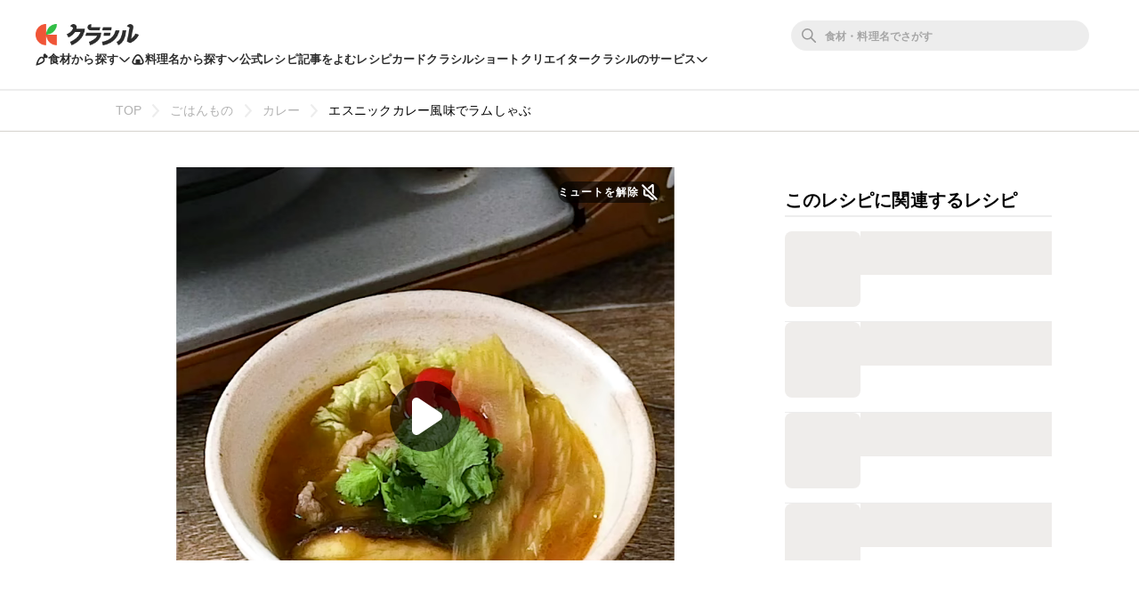

--- FILE ---
content_type: text/html; charset=utf-8
request_url: https://www.google.com/recaptcha/api2/aframe
body_size: 258
content:
<!DOCTYPE HTML><html><head><meta http-equiv="content-type" content="text/html; charset=UTF-8"></head><body><script nonce="8yH7xdWANGChrfeAoGJweQ">/** Anti-fraud and anti-abuse applications only. See google.com/recaptcha */ try{var clients={'sodar':'https://pagead2.googlesyndication.com/pagead/sodar?'};window.addEventListener("message",function(a){try{if(a.source===window.parent){var b=JSON.parse(a.data);var c=clients[b['id']];if(c){var d=document.createElement('img');d.src=c+b['params']+'&rc='+(localStorage.getItem("rc::a")?sessionStorage.getItem("rc::b"):"");window.document.body.appendChild(d);sessionStorage.setItem("rc::e",parseInt(sessionStorage.getItem("rc::e")||0)+1);localStorage.setItem("rc::h",'1770105367315');}}}catch(b){}});window.parent.postMessage("_grecaptcha_ready", "*");}catch(b){}</script></body></html>

--- FILE ---
content_type: text/javascript
request_url: https://html-load.com/loader.min.js
body_size: 27970
content:
// 
!function(){function a0j(){const e=["/script/","YmphM3prZnZxbHRndTVzdzY3OG4=","Date","childElementCount","scribd.com","indexOf","keys","d2VneWpwenV4MzhxMmE5dm1pZm90","alt","revokeObjectURL","script not executed(inline)","as_","responseXML","Navigator","PEdjcE9JLwl6QVglNj85byByLmJtRlJpZT5Lc18pdjtWdQ==","Window","max","copyScriptElement","1078125HRRjnX","createObjectURL","catch","em5iZw==","VzB8N196fXtyb1lraFhMXiUoJy8+TnRRR2d1WlNBNHZV","as_window_id","QjggL1k5b11WSENfcDN5dApoVE9OaTVxNklHLXI9Mmcl","b2lscjg3dDZnMXFiejVlZjRodnB5Y3VqbXgzbndzMDJrOQ==","cGhtMjF2OWN3NGI3M3lnbG5meG90YXpzdWo4cXJrNjUwaQ==","6452784DVfAbq","URLSearchParams","eXB3engydXNtOG9nNXE3NHRhbmxiNnJpM3ZjZWhqOWtmMQ==","parseFloat","startsWith","regexp-test","setTimeout","connection","getElementsByTagName","UserAgent","outerHeight",'":[{"id":"',"finally","VW4gcHJvYmzDqG1lIGVzdCBzdXJ2ZW51IGxvcnMgZHUgY2hhcmdlbWVudCBkZSBsYSBwYWdlLiBWZXVpbGxleiBjbGlxdWVyIHN1ciBPSyBwb3VyIGVuIHNhdm9pciBwbHVzLg==","apply","cadmus script blocked","sping","getAttribute","&error=","XMLHttpRequest","Chrome/","UWpeIE5DVXY1NGxlIlZNbV8zMEdM","eX1YV11PJkdsL0N0KXNZQjgtYkY0UgpEJ3BTRTBcdS5aUA==","X-Crc32","ghi","aTtVaidbPHciRFQwbFpMZ1M4ZiNoeHNNVn10eTpFLSlg","filter","bzVoa203OHVwMnl4d3Z6c2owYXQxYmdscjZlaTQzbmNx","Range","error on googletag.pubads()","pathname","true","dWwyb3cwMWo5enE1OG1mazRjdjM3YWJzeWlndGVoNnhu","link","Event","M2M1MWdvcTQwcHphbDlyNnh1dnRrZXkyc3duajdtaWhi","parentElement","intersectionRatio","document.head.appendChild, removeChild, childNodes","Element_getAttribute","parseFromString","EventTarget_addEventListener","requestAnimationFrame","send","removeChild","CrOS","body","pubads","tel:","reduce","tcString","azk2WUsodi8mSUNtR0IJNWJ6YT9IY1BfMVcgcVJvQS49Cg==","scrollY","child-0","innerWidth",", cfRay: ","https:","collect","domain switched","parent","https://report.error-report.com/modal?eventId=&error=","alphaStr","stylesheet","NzRoZnZidGNqMmVyb2EwdWw1Nnl3M2lucXhrZ3A5bTF6cw==","M2Jwa2ltZnZ4ZTcxNm56b3lydzBxNTI=","rel","loader","VGhlcmUgd2FzIGEgcHJvYmxlbSBsb2FkaW5nIHRoZSBwYWdlLiBQbGVhc2UgY2xpY2sgT0sgdG8gbGVhcm4gbW9yZS4=","507696kLItus","document - link element","eventName","https://report.error-report.com/modal?eventId=&error=Vml0YWwgQVBJIGJsb2NrZWQ%3D&domain=","head","action","bWFHO0ZULmUyY1l6VjolaX0pZzRicC1LVVp5PHdMCl8/","origin","a24xZWhvNmZqYnI0MHB4YzlpMnE=","aXZtc2xyNDhhY2Uzem9rZ3h0MTBiNnA=","close","aXRoYw==","AS-ENCODED-VAL","get","eval","btoa","parse","type","elem","none","domain switch: no src attribute","ZmthZA==","document.createElement","NGJvdjI4c3lxN3hhY2VnNjVmbTA5cnQzbGlobmt1empwMQ==","opr","VHg8V3xYdmN1YkN6LWVrVS8gb2lNCSY6JUlnPjJoe3Nb","Rzc1MmVgTFh4J1ptfTk8CXs/Rg==","query","ar-v1","a3luYg==","jkl","cmVzZXJ2ZWQyT3V0cHV0","cmd","appendChild","em1wYw==","edg/","getBoundingClientRect","as-extra","fxios/","eDxbeWtZJTEtc0s5X0MwUmFqIzhPTGxdL0h3aHFGVQkz","document.getElementById","xhr.onreadystatechange not set","POST","__tcfapi","toString","char must be length 1","c3hwMlc5IC0zT25TJjdIPXJWNEQ7VFthdyFdTUFJL31MbA==",'","width":160,"height":600,"position":{"selector":"div#contents","position-rule":"child-0","insert-rule":[]},"original-ads":[{"selector":"div#contents > span#ads"}],"attributes":[]}]}',"IFrame","matches","calculatorsoup.com","dataset","overflow","PTZhMEc+UE9vMzdudj94JjFgXTJ0","elementFromPoint","srcset","Invalid reserved state: ","encodedBodySize","getWindowId","wp-data","unknown","MyV0CXsycmNrZnlYUl0/TksmL0ZndztUU01tbi03X2lVLg==","token=","hostage","width: 100vw; height: 100vh; z-index: 2147483647; position: fixed; left: 0; top: 0;","a2Zwdg==","can't access document.hidden","outerHTML","dzFHcD4weUJgNVl0XGU0Ml1eQzNPVVhnYiBufWEnVGZxew==","append","UUNBQlYiXSMwamImV282dDpVdWlIZzFyUEQ0JSlSbE5rLQ==","Py0wOHRQKEpIMUVHeyVbaiZzIiBENWs=","Url","some","searchParams","left","reserved1","_as_req","outerWidth","MW53c3I3dms4ZmgwbDN1dDkyamlncXg2ejQ1Y3BibXlv","height","ABCDEFGHIJKLMNOPQRSTUVWXYZabcdefghijklmnopqrstuvwxyz","frames","data-src","Date.now is not a function","tri","safari","message","addModule","eDUwdzRvZTdjanpxOGtyNmk5YWZ0MnAxbmd1bG0zaHlidg==","clearTimeout","__tcfapi not found within timeout","Headers","application/javascript","exec","close-error-report","Worker","location","isNaN","CSSStyleSheet","consents","getAttributeNames","HTMLLinkElement","KHIlOTZqVks3e2tQCWdEaE9jRnMnMTtNIkl1UVoveXFB","find","Click","Jmo8UkRzW1c+YnVrTWBjPzEpCWw=","load","intersectionRect","JSON","charCodeAt","charAt","getPropertyValue","httpEquiv","endpoint","innerText",'{"type": "tag", "marshalled": "<html></html>"}',"useragent","fGAJJ1JxajZDTldIXUk4c3g3dTNm","Invalid protect url prefix: ","then",", StatusCode: [","object","sectionChange","duration","output","bottom","DocumentFragment","clearInterval","combo","(E2) Invalid protect url: ","now","loader-check","string-api","fetch","about:","MessagePort","check","cache_is_blocking_ads","NmFreWhvcjgwbTM3c2xmdzF2eHA=","insertAdjacentElement","navigator","fromCharCode","json","can't access user-agent","czN6Ym85YWhnZjdsazV5MGN1bXJwcW53eDZpNGpldnQy","bGU0OTcxbTVpcnB1a3hqdjNzcTJvOHk2MGduYnp0aHdmYQ==","HTMLAnchorElement","reserved1Output","AdShield API cmd.push","adshield","pubkey","gecko/","setAttribute","endsWith","SharedStorageWorklet","atob-btoa","CSSStyleDeclaration","async","AdShield API cmd","Version/","join","__sa_","contentWindow","3036BLMhAi","trident","setIsTcfNeeded","googletag","ZW93NXJmbHVxOHg0emdqNzBwMTNjaTZtaDJzOXRua2Fidg==","MHQ4a2JmMjZ1ejlzbWg3MTRwY2V4eQ==","Blob","toLowerCase","utf-8","div","RVlmP1JOMmF9V2JVNWVIX3xTdEpv","fetchScript error(status: ","bWpiMGZldTZseng3a3FoZ29wNGF0ODMxYzkyeXdpcjVu","length","includes","X-Length","Element_attributes","stopImmediatePropagation","S1ppe140PG0iNSdjJQpYTHVyeXBxQThbZUl3LURSfGtiQg==","https://html-load.com","createContextualFragment","self","purpose","abc","getElementById","XMLHttpRequest.onreadystatechange","), url: ","__gpp not found within timeout","pagehide","requestIdleCallback not exists","debug","OWptYW53eXF4MHM1NHp1dG82aA==","contains","Window_fetch","Integrity check failed: ","num","crios","data-query","Yzc4NjNxYnNtd3k1NG90bmhpdjE=","contentDocument","property","closest","/view","Element.remove","replaceScriptElementAsync","innerHTML","nthChildOf","data:","base64 failed","def","Number","firefox","NFdCXTM+CW89bk12Y0thd19yVlI3emxxbSlGcGA6VGdPJw==","c204ZmtocndhOTR5MGV1cGoybnEx","Firefox/","server","isSleipnir","sdkVersion","VHNwektcVnZMMzkpOlBSYTh4Oy51ZyhgdD93XTZDT2ZGMQ==","d3IyNzV5b2dzajRrdjAzaXpjbngxdWFxYjhwZmxtNnRo","delete","Y3E5ODM0a2h3czJ0cmFnajdmbG55bXU=","no purpose 1 consent","[native code]","attributionSrc","whale","parseInt","add","rtt","NodeList","&message=","http://","Promise","replace","bnh6bg==","ZWhvcg==","N3o+Z317L1cjYGNbWlQmc0k8Mi1oYUtYWW4Kbyl4U0ZB","children","setHTMLUnsafe","ybar","dXl5aw==","search","N2d0a3JwYzQ1bndoNmk4amZ2OTNic3lsYXFlem11Mm8xMA==","})()","cnlwYQ==","postMessage","Node","last_bfa_at","classList","recovery","AdShield API cmd.push result","_fa_","eDhiM2xuMWs5bWNlaXM0dTB3aGpveXJ6djVxZ3RhcGYyNw==","createElement","Element_setAttribute","data","Object","document - find element","cssText","WwllJjVCXlc+MCMKcmJxSTd9LUF8Yw==","div#contents","listenerId","symbol","_isTcfNeeded","document.hidden","cmE7TUg3emZBb1EJeFRVaD9uPSFOSks5PHZgNXsjbVsz","host","&host=","LklwPnN6SjhFd2FoWU0vdjt5S2M9ZgooW19UIHEzbk9T","&type=negotiate_fail","OTF5c3hlOGx1b3JuNnZwY2l3cQ==","Array","Jm0yR1Q1SXJQIiAuQihvPTppZ2JKcFduejd0Y3ZOWmA+Cg==","blob:","initial","status code: ","bml1ZTh0bXlhY2ozbDkxcTY1Znhid3pydjdwbzJnazQw","fetchScript error(script malformed), url: ","Cf-Ray","atob","function a0v(F,v){const h=a0F();return a0v=function(L,H){L=L-0x85;let E=h[L];return E;},a0v(F,v);}function a0F(){const y=['length','includes','removeEventListener','99DdfTHL','message','426867skijjn','926090UmJmXE','5618020JaGBio','forEach','delete','9152640ERdRZO','get','c3RyaW5n','setTimeout','handleEvent','eval','requestIdleCallback','399064oRTnwg','168YhZGAx','test','requestAnimationFrame','error','call','set','addEventListener','filter','load','61678oqLYfA','setInterval','ZnVuY3Rpb24','prototype','click','3732384LyVUeN','27bKBjKK','slice'];a0F=function(){return y;};return a0F();}(function(F,v){const i=a0v,h=F();while(!![]){try{const L=-parseInt(i(0x94))/0x1+parseInt(i(0x9e))/0x2*(parseInt(i(0x86))/0x3)+-parseInt(i(0xa3))/0x4+parseInt(i(0x89))/0x5+parseInt(i(0x8d))/0x6+parseInt(i(0x88))/0x7*(parseInt(i(0x95))/0x8)+-parseInt(i(0xa4))/0x9*(parseInt(i(0x8a))/0xa);if(L===v)break;else h['push'](h['shift']());}catch(H){h['push'](h['shift']());}}}(a0F,0xf2094),((()=>{const G=a0v,F=(E,B)=>typeof E===B,v=atob(G(0xa0)),h=atob(G(0x8f));if(!F(h,h))return;{const E=RegExp[G(0xa1)][G(0x96)];RegExp[G(0xa1)][G(0x96)]=function(B){const g=G;return E[g(0x99)](this,B);};}[G(0x97),G(0x93),G(0x9f),G(0x90)][G(0x9c)](B=>window[B])[G(0x8b)](B=>window[B]=H(window[B],B)),EventTarget[G(0xa1)][G(0x9b)]=H(EventTarget[G(0xa1)][G(0x9b)],G(0x9b),0x1),EventTarget[G(0xa1)][G(0x85)]=H(EventTarget[G(0xa1)][G(0x85)],G(0x85),0x1);const L=new Map();function H(B,u){const P=G;let p=arguments[P(0xa6)]>0x2&&void 0x0!==arguments[0x2]?arguments[0x2]:0x0;return function(){const o=P;for(var S=arguments[o(0xa6)],K=new Array(S),N=0x0;N<S;N++)K[N]=arguments[N];const Q=K[o(0xa5)](0x0,p),Y=K[p],b=K[o(0xa5)](p+0x1);if(!Y)return B[o(0x99)](this,...K);if(o(0x9f)!==u&&o(0x90)!==u&&!F(Y,v)&&!F(Y[o(0x91)],v))return B[o(0x99)](this,...K);let f=null;if(o(0x9b)===u||o(0x85)===u){const I=[o(0x9d),o(0x98),o(0x87),o(0xa2)],J=Q[0x0];if(!I[o(0xa7)](J))return B[o(0x99)](this,...K);L[o(0x8e)](this)||L[o(0x9a)](this,new Map()),L[o(0x8e)](this)[o(0x8e)](J)||L[o(0x8e)](this)[o(0x9a)](J,new Map()),f=L[o(0x8e)](this)[o(0x8e)](J)[o(0x8e)](Y);}if(f=f||function(){const W=o;for(var x=arguments[W(0xa6)],X=new Array(x),m=0x0;m<x;m++)X[m]=arguments[m];return F(Y,v)?Y[W(0x99)](this,...X):F(Y,h)?window[W(0x92)](Y):F(Y[W(0x91)],v)?Y[W(0x91)][W(0x99)](Y,...X):void 0x0;},o(0x9b)===u){const x=Q[0x0];L[o(0x8e)](this)[o(0x8e)](x)[o(0x9a)](Y,f);}else{if(o(0x85)===u){const X=Q[0x0],m=L[o(0x8e)](this)[o(0x8e)](X)[o(0x8e)](Y)||Y;return L[o(0x8e)](this)[o(0x8e)](X)[o(0x8c)](Y),B[o(0x99)](this,...Q,m,...b);}}return B[o(0x99)](this,...Q,f,...b);};}})()));","iframe","Map","ZndiaA==","width","configIndex","encodeURIComponent","defineProperty","DOMTokenList","wrong googletag.pubads()","87JXbnXO","inventories_key","promise tainted","open","as_domain","tags","input","boundingClientRect","http","findIndex","data-sdk","X2w8IFZ6cURGOjJnNjF3e2ltKCI3TEFaYS9eaiVcJ0s/","91687SyjmIG","lastIndexOf","requestIdleCallback","sentrySampleRatio","RegExp","Nm52OGNqZ3picXMxazQ5d2x4NzUzYWU=","script not executed(blob)","Response","slice","Failed to fetch script: ","document.documentElement.clientWidth, clientHeight","Forcepoint","XncgVl8xcWs2OmooImc+aSVlfEwyY0k=","childNodes","target","YTI3NGJjbGp0djBvbXc2ejlnNXAxM3VzOGVraHhpcmZx","language","HTMLScriptElement","transferSize","Failed to load script: ","MzZxejBtdjl0bmU3a3dyYTVpMXVqeDI4b3lmc3BjZ2xoNA==","window","number","a3JCSnREKFFsdl4+I1toe1gxOW8mU0VBTS9uIk89IDA1UA==","responseType","ddg/","picrew.me","android","attributes","test/view/passed","json.parse","dVY2fSlRJz9Ee1NlQU1YNDtFZg==","error on contentWindow","ing","decodeURIComponent","HTMLMetaElement","bkVlSkthLjpQe0E7eDBVTCI0J1hGbXx9d2Z2elEjN1pTKA==","setInterval","eventId=","azUyM3RscHplcXZzMHlqaDgxb2d1YTZ3bmJyN2M5bWY0aQ==","hostname","status","inventory_name","random","adshield-api","opt/","as_loader_version","reserved1Input","HTMLIFrameElement","charset",", body: ","isArray","[data-uri]","ping","min","hidden","edgios","tag","protocol","alert","top","error","eDVBOGhFOT0KUUcxIkN1SidvVihJKT5sYlc0RCNlIEw2","Function","from","a2AoNTl3aikie2c+c1xvNlRpQXgKTFA/cWFwdDBdLUl5ZQ==","isSafari","EventTarget","resolve","signalStatus","reserved2","document.getElementsByTagName",". Phase: ","N3k6eDIxOF1VI05DfW5XYU1Te0w=","aG5bUlhtfERPSC86LkVWS0o7NH1TVQ==","insertAfter","confirm","aXJycg==","textContent","loading","scrollX","split","WEVRNSU8Sl9oIy4wZj92ZUs6ewlDdXRqYEJQOE5HVWIp","eTkzcmZ0czdseHE4dmtnamVuNW0waTZ3emhhcDF1Y2Iybw==","text/css","ariaLabel","HTMLVideoElement","KAlFSENfO3MvLldnTmZWbCB6OU1ZaFF9VGo6SkZVUykj","Window_decodeURIComponent","function","728","O2ZlUVhcLk54PHl9MgpVOWJJU0wvNmkhWXUjQWh8Q15a","insertBefore","@@toPrimitive must return a primitive value.","undefined","Clean.io Inc.","function a0Z(e,Z){const L=a0e();return a0Z=function(w,Q){w=w-0xf2;let v=L[w];return v;},a0Z(e,Z);}function a0e(){const eD=['onload','as_','526myoEGc','push','__sa_','__as_ready_resolve','__as_rej','addEventListener','LOADING','XMLHttpRequest','entries','getOwnPropertyDescriptor','_as_prehooked_functions','status','script_onerror','__fr','xhr_defer','href','isAdBlockerDetected','length','then','8fkpCwc','onerror','apply','readyState','_as_prehooked','set','__as_new_xhr_data','Window','catch','charCodeAt','location','document','onreadystatechange','__as_xhr_open_args','_as_injected_functions','DONE','open','toLowerCase','handleEvent','defineProperty','name','54270lMbrbp','__as_is_xhr_loading','prototype','decodeURIComponent','contentWindow','EventTarget','407388pPDlir','__as_xhr_onload','collect','get','call','JSON','setAttribute','Element','btoa','__as_is_ready_state_change_loading','GET','4281624sRJEmx','__origin','currentScript','1433495pfzHcj','__prehooked','1079200HKAVfx','window','error','687boqfKv','fetch','load','1578234UbzukV','function','remove','hostname','adshield'];a0e=function(){return eD;};return a0e();}(function(e,Z){const C=a0Z,L=e();while(!![]){try{const w=-parseInt(C(0x10a))/0x1*(-parseInt(C(0x114))/0x2)+-parseInt(C(0xf7))/0x3+-parseInt(C(0x127))/0x4*(parseInt(C(0x13c))/0x5)+parseInt(C(0x10d))/0x6+parseInt(C(0x105))/0x7+parseInt(C(0x107))/0x8+-parseInt(C(0x102))/0x9;if(w===Z)break;else L['push'](L['shift']());}catch(Q){L['push'](L['shift']());}}}(a0e,0x24a95),((()=>{'use strict';const m=a0Z;const Z={'HTMLIFrameElement_contentWindow':()=>Object[m(0x11d)](HTMLIFrameElement[m(0xf3)],m(0xf5)),'XMLHttpRequest_open':()=>Q(window,m(0x11b),m(0x137)),'Window_decodeURIComponent':()=>Q(window,m(0x12e),m(0xf4)),'Window_fetch':()=>Q(window,m(0x12e),m(0x10b)),'Element_setAttribute':()=>Q(window,m(0xfe),m(0xfd)),'EventTarget_addEventListener':()=>Q(window,m(0xf6),m(0x119))},L=m(0x116)+window[m(0xff)](window[m(0x131)][m(0x123)]),w={'get'(){const R=m;return this[R(0xf9)](),window[L];},'collectOne'(v){window[L]=window[L]||{},window[L][v]||(window[L][v]=Z[v]());},'collect'(){const V=m;window[L]=window[L]||{};for(const [v,l]of Object[V(0x11c)](Z))window[L][v]||(window[L][v]=l());}};function Q(v,l,X){const e0=m;var B,s,y;return e0(0x108)===l[e0(0x138)]()?v[X]:e0(0x132)===l?null===(B=v[e0(0x132)])||void 0x0===B?void 0x0:B[X]:e0(0xfc)===l?null===(s=v[e0(0xfc)])||void 0x0===s?void 0x0:s[X]:null===(y=v[l])||void 0x0===y||null===(y=y[e0(0xf3)])||void 0x0===y?void 0x0:y[X];}((()=>{const e2=m;var v,X,B;const y=W=>{const e1=a0Z;let b=0x0;for(let O=0x0,z=W[e1(0x125)];O<z;O++){b=(b<<0x5)-b+W[e1(0x130)](O),b|=0x0;}return b;};null===(v=document[e2(0x104)])||void 0x0===v||v[e2(0x10f)]();const g=function(W){const b=function(O){const e3=a0Z;return e3(0x113)+y(O[e3(0x131)][e3(0x110)]+e3(0x11e));}(W);return W[b]||(W[b]={}),W[b];}(window),j=function(W){const b=function(O){const e4=a0Z;return e4(0x113)+y(O[e4(0x131)][e4(0x110)]+e4(0x135));}(W);return W[b]||(W[b]={}),W[b];}(window),K=e2(0x113)+y(window[e2(0x131)][e2(0x110)]+e2(0x12b));(X=window)[e2(0x117)]||(X[e2(0x117)]=[]),(B=window)[e2(0x118)]||(B[e2(0x118)]=[]);let x=!0x1;window[e2(0x117)][e2(0x115)](()=>{x=!0x0;});const E=new Promise(W=>{setTimeout(()=>{x=!0x0,W();},0x1b5d);});function N(W){return function(){const e5=a0Z;for(var b=arguments[e5(0x125)],O=new Array(b),z=0x0;z<b;z++)O[z]=arguments[z];return x?W(...O):new Promise((k,S)=>{const e6=e5;W(...O)[e6(0x126)](k)[e6(0x12f)](function(){const e7=e6;for(var f=arguments[e7(0x125)],q=new Array(f),A=0x0;A<f;A++)q[A]=arguments[A];E[e7(0x126)](()=>S(...q)),window[e7(0x118)][e7(0x115)]({'type':e7(0x10b),'arguments':O,'errArgs':q,'reject':S,'resolve':k});});});};}const I=W=>{const e8=e2;var b,O,z;return e8(0x101)===(null===(b=W[e8(0x134)])||void 0x0===b?void 0x0:b[0x0])&&0x0===W[e8(0x11f)]&&((null===(O=W[e8(0x134)])||void 0x0===O?void 0x0:O[e8(0x125)])<0x3||!0x1!==(null===(z=W[e8(0x134)])||void 0x0===z?void 0x0:z[0x2]));},M=()=>{const e9=e2,W=Object[e9(0x11d)](XMLHttpRequest[e9(0xf3)],e9(0x133)),b=Object[e9(0x11d)](XMLHttpRequest[e9(0xf3)],e9(0x12a)),O=Object[e9(0x11d)](XMLHttpRequestEventTarget[e9(0xf3)],e9(0x128)),z=Object[e9(0x11d)](XMLHttpRequestEventTarget[e9(0xf3)],e9(0x112));W&&b&&O&&z&&(Object[e9(0x13a)](XMLHttpRequest[e9(0xf3)],e9(0x133),{'get':function(){const ee=e9,k=W[ee(0xfa)][ee(0xfb)](this);return(null==k?void 0x0:k[ee(0x103)])||k;},'set':function(k){const eZ=e9;if(x||!k||eZ(0x10e)!=typeof k)return W[eZ(0x12c)][eZ(0xfb)](this,k);const S=f=>{const eL=eZ;if(this[eL(0x12a)]===XMLHttpRequest[eL(0x136)]&&I(this))return this[eL(0x100)]=!0x0,E[eL(0x126)](()=>{const ew=eL;this[ew(0x100)]&&(this[ew(0x100)]=!0x1,k[ew(0xfb)](this,f));}),void window[eL(0x118)][eL(0x115)]({'type':eL(0x122),'callback':()=>(this[eL(0x100)]=!0x1,k[eL(0xfb)](this,f)),'xhr':this});k[eL(0xfb)](this,f);};S[eZ(0x103)]=k,W[eZ(0x12c)][eZ(0xfb)](this,S);}}),Object[e9(0x13a)](XMLHttpRequest[e9(0xf3)],e9(0x12a),{'get':function(){const eQ=e9;var k;return this[eQ(0x100)]?XMLHttpRequest[eQ(0x11a)]:null!==(k=this[eQ(0x12d)])&&void 0x0!==k&&k[eQ(0x12a)]?XMLHttpRequest[eQ(0x136)]:b[eQ(0xfa)][eQ(0xfb)](this);}}),Object[e9(0x13a)](XMLHttpRequestEventTarget[e9(0xf3)],e9(0x128),{'get':function(){const ev=e9,k=O[ev(0xfa)][ev(0xfb)](this);return(null==k?void 0x0:k[ev(0x103)])||k;},'set':function(k){const el=e9;if(x||!k||el(0x10e)!=typeof k)return O[el(0x12c)][el(0xfb)](this,k);const S=f=>{const er=el;if(I(this))return this[er(0xf2)]=!0x0,E[er(0x126)](()=>{const eX=er;this[eX(0xf2)]&&(this[eX(0xf2)]=!0x1,k[eX(0xfb)](this,f));}),void window[er(0x118)][er(0x115)]({'type':er(0x122),'callback':()=>(this[er(0xf2)]=!0x1,k[er(0xfb)](this,f)),'xhr':this});k[er(0xfb)](this,f);};S[el(0x103)]=k,O[el(0x12c)][el(0xfb)](this,S);}}),Object[e9(0x13a)](XMLHttpRequestEventTarget[e9(0xf3)],e9(0x112),{'get':function(){const eB=e9;return z[eB(0xfa)][eB(0xfb)](this);},'set':function(k){const es=e9;if(x||!k||es(0x10e)!=typeof k)return z[es(0x12c)][es(0xfb)](this,k);this[es(0xf8)]=k,this[es(0x119)](es(0x109),S=>{const ey=es;I(this)&&window[ey(0x118)][ey(0x115)]({'type':ey(0x122),'callback':()=>{},'xhr':this});}),z[es(0x12c)][es(0xfb)](this,k);}}));};function P(W){return function(){const eg=a0Z;for(var b=arguments[eg(0x125)],O=new Array(b),z=0x0;z<b;z++)O[z]=arguments[z];return this[eg(0x134)]=O,W[eg(0x129)](this,O);};}function Y(W,b,O){const et=e2,z=Object[et(0x11d)](W,b);if(z){const k={...z,'value':O};delete k[et(0xfa)],delete k[et(0x12c)],Object[et(0x13a)](W,b,k);}else W[b]=O;}function D(W,b,O){const ej=e2,z=W+'_'+b,k=w[ej(0xfa)]()[z];if(!k)return;const S=ej(0x108)===W[ej(0x138)]()?window:ej(0x132)===W?window[ej(0x132)]:ej(0xfc)===W?window[ej(0xfc)]:window[W][ej(0xf3)],f=function(){const eK=ej;for(var A=arguments[eK(0x125)],U=new Array(A),F=0x0;F<A;F++)U[F]=arguments[F];try{const J=j[z];return J?J[eK(0xfb)](this,k,...U):k[eK(0xfb)](this,...U);}catch(G){return k[eK(0xfb)](this,...U);}},q=O?O(f):f;Object[ej(0x13a)](q,ej(0x13b),{'value':b}),Object[ej(0x13a)](q,ej(0x106),{'value':!0x0}),Y(S,b,q),window[ej(0x117)][ej(0x115)](()=>{const ex=ej;window[ex(0x111)]&&!window[ex(0x111)][ex(0x124)]&&S[b]===q&&Y(S,b,k);}),g[z]=q;}window[K]||(w[e2(0xf9)](),D(e2(0x11b),e2(0x137),P),D(e2(0xfe),e2(0xfd)),D(e2(0x12e),e2(0x10b),N),(function(){const eN=e2,W=(z,k)=>new Promise((S,f)=>{const eE=a0Z,[q]=k;q[eE(0x121)]?f(k):(E[eE(0x126)](()=>f(k)),z[eE(0x119)](eE(0x10c),()=>S()),window[eE(0x118)][eE(0x115)]({'type':eE(0x120),'reject':()=>f(k),'errArgs':k,'tag':z}));}),b=Object[eN(0x11d)](HTMLElement[eN(0xf3)],eN(0x128));Object[eN(0x13a)](HTMLElement[eN(0xf3)],eN(0x128),{'get':function(){const eI=eN,z=b[eI(0xfa)][eI(0xfb)](this);return(null==z?void 0x0:z[eI(0x103)])||z;},'set':function(z){const eo=eN;var k=this;if(x||!(this instanceof HTMLScriptElement)||eo(0x10e)!=typeof z)return b[eo(0x12c)][eo(0xfb)](this,z);const S=function(){const ei=eo;for(var f=arguments[ei(0x125)],q=new Array(f),A=0x0;A<f;A++)q[A]=arguments[A];return W(k,q)[ei(0x12f)](U=>z[ei(0x129)](k,U));};S[eo(0x103)]=z,b[eo(0x12c)][eo(0xfb)](this,S);}});const O=EventTarget[eN(0xf3)][eN(0x119)];EventTarget[eN(0xf3)][eN(0x119)]=function(){const eM=eN;for(var z=this,k=arguments[eM(0x125)],S=new Array(k),f=0x0;f<k;f++)S[f]=arguments[f];const [q,A,...U]=S;if(x||!(this instanceof HTMLScriptElement)||eM(0x109)!==q||!(A instanceof Object))return O[eM(0xfb)](this,...S);const F=function(){const eP=eM;for(var J=arguments[eP(0x125)],G=new Array(J),H=0x0;H<J;H++)G[H]=arguments[H];return W(z,G)[eP(0x12f)](T=>{const eY=eP;eY(0x10e)==typeof A?A[eY(0x129)](z,T):A[eY(0x139)](...T);});};O[eM(0xfb)](this,q,F,...U);};}()),M(),window[K]=!0x0);})());})()));","statusText","iterator","className",", Script-Crc32: ","/resources/v2/","currentScript","get-computed-style","element-tagName","isBrave","samsungbrowser","log","prototype","bmxvYw==","&is_brave=","], X-Crc32: ","documentElement","Document","Y29rcQ==","localStorage","Error","prod","write","b3V0cHV0","isFirefox","referrer","25308FsCqLu","worldhistory.org","papi","set","CSSStyleDeclaration.set/get/removeProperty","insertRule","replaceSync","reject","span","getComputedStyle","dispatchEvent","performance","nextSibling","cmVzZXJ2ZWQxT3V0cHV0","opera","document","port","querySelectorAll","replaceChild","N3VpbDVhM2d4YnJwdHZqZXltbzRjMDl3cXpzNjgybmYx","NW52MWllZ3phMjY5anU4c29reTA0aDNwN3JsdGN4bWJx","getGPPData","ZnU2cXI4cGlrd2NueDFhc3RtNDc5YnZnMmV6bG8wM2h5","setProperty","TkduRThhX3kuRmpZTz00dzNdcDc=","name","tcloaded","brave","String","javascript:","document.classList.contains","getTime","document.querySelectorAll","try-catch","(function(){","focus/","race","Y3J4bWpmN3loZ3Q2bzNwOGwwOWl2","promise","Math","removeItem","HTMLFormElement","Tig5fCEvX1JEdjZRKSI4P0wjaFdscjs=","title","isGecko","728px","forEach","fetchLater","as-revalidator","TopLevelCss","cachedResultIsInAdIframe","5345264pUlcpm","Css","width not removed","https://","sleipnir/","img","v7.5.147","&request_id=","eVw2WmcxcW1ea3pjJ3woWWlvUiI+Rgo=","value","Yml4cXJod245emptNTRvMTJmZTBz","Element_innerHTML","Date.now is not a number","cWJ1dw==","cmVzZXJ2ZWQySW5wdXQ=","setAttributeNS","getOwnPropertyDescriptor","reverse","matchAll","ME5tfXViQzlMNmt7Nygibng+cz1Lb11JQncveVNnZiVX","PerformanceEntry","flatMap","InE0CkozZmtaaGombHRgd0g1MFQ9J2d8KEVQW0ItUVlE","useractioncomplete","warn","b3U3ZXJjdnc5bDAxeWdobmZpcDY4NWJ6eHF0YWszc2ptNA==","map","player","script:","dmJybDRzN3U5ZjhuejVqcHFpMG13dGU2Y3loYWcxM294","setImmediate","script malformed. source length: ","entries","onreadystatechange","History","MG96dXBrcng2cWp3bnlnbDM0bTdpOXRoMWY4djJiZWM1","stringify","https://cadmus.script.ac","cmVzZXJ2ZWQx","resources://","cookie","cXA1cjg0Mnljdnhqb3diYXo3dWh0czlnazZpMGVtbjEzZg==","decodeURI",", source length: ","eWJmcQ==","resources-v2://","document.classList.remove not work","cmVzZXJ2ZWQy","tagName","aWQ=","reserved2Input","trim","replaceState","object-keys","hash","XnpHW3dtCkNgPThCdj48Jl0wOlQgTCNweDNYbGktbikuNA==","removeAttribute","HTMLMediaElement","7Y6Y7J207KeA66W8IOu2iOufrOyYpOuKlCDspJEg66y47KCc6rCAIOuwnOyDne2WiOyKteuLiOuLpC4g7J6Q7IS47ZWcIOuCtOyaqeydhCDrs7TroKTrqbQgJ+2ZleyduCfsnYQg7YG066at7ZWY7IS47JqULg==","version","IntersectionObserverEntry","floor","Date.now","getDeviceInfo","src","_as_res","getEntriesByType","Script","Timed out waiting for consent readiness","ODk1dDdxMWMydmVtZnVrc2w2MGh5empud28zNGJ4cGdp","querySelector","str","frameElement","match","remove","display","Node_appendChild","URL","Failed to load website due to adblock: ","encodeURI",'{"apply-ratio":1,"',"aW5wdXQ=","document.querySelector","isInIframe","test/v1ew/failed","http:","reload","ZT9gM0FVPDJaWzsJaUpFRlYnfFBhOFQ1ai0udiA6cSNIKQ==","DOMParser","stack","findLastIndex","as_modal_loaded","stopPropagation","content","return this","style","bXRlcWgweXM2MnAxZnhqNTg5cm80YXVuemxpZzNjN3diaw==","idx","&url=","math-random","source","__gpp","headers","poster","string-try-catch","call","djlhcHlpazYyMzBqNW1sN244YnVxcmYxemdzY2V3eHQ0","MWtvaG12NHJsMDgzNjJhaXA3ZmpzNWN0YnF5Z3p3eG5l","setItem","scrollWidth","toPrimitive","Nm03a3dlM3Fhb2h1NWc0Yno4aQ==","Node_baseURI","api","width not set properly","cDkxdHp4NGlic2h3ZjNxeWVuNTA2dWdvMm1rdjhscmpjNw==","as-async","/resources/","YEg7NFN5TUIuCmZ1eG52I1JyUDNFSlEmOVlbTzBjCUNVbw==","bWlsYmAjM0JhcV07RFRWP2UuPCAmYw==","Loader aborted: ","extra","removeProperty","fXFCPHpgUFpbWUg6MHNqdmFPcA==","sendBeacon","parentNode","test","wrong contentWindow","Invalid protect url: ","srcdoc","push","NWY7VnQicURMQjkxJ20KfT9SNlMoWiNBYEpyMEhRbEtQKQ==","href","appendScriptElementAsync","&domain=","isSamsungBrowser","baseURI","div#contents > span#ads","Element","abs","response","getElementsByClassName","HTMLSourceElement","reserved2Output","fromEntries","naver","FontFace","AdShield API","scrollX,Y","evaluate","mailto:","visualViewport","all","adshieldMaxRTT","keyval","bTg5NjFxd3pnaHUyN3hlb2FwbjNrNWlsdnJmamM0c3l0MA==","bTByeWlxdDgzNjJwMWZhdWxqNHpnaA==","e2VGJU9YclEyPm5wM0pOXTQ3dQ==","dXNqbDRmaHdicHIzaXl6NXhnODZtOWV2Y243b2swYTIxdA==","cXhuNml1cDNvdDhnejdmbGN3MDlieQ==","edge","c3ZtbQ==","profile","text","yahoo-mail-v1","Failed to get key from: ",", X-Length: ","chrome","XHlqTUYtZiJSWwlId3hucylwSUMxPTI1OEU5NlBLOkpPCg==","eventStatus","QiBjMQkzRlklPGZfYjJsdV44Wk5DeiNHJ3ZXTTdyJlE9","resource","dXk4b2EyczZnNGozMDF0OWJpcDdyYw==",".js","responseText","removeEventListener","constructor","right","addEventListener","/report?","Node_insertBefore","aXp4c29tcWgzcDhidmdhNDl3N2Z5MnRsdWM2ZTVuMDFy","data-resource","#as_domain","cmVzZXJ2ZWQxSW5wdXQ=","cGxiaTIxY3hmbW8zNnRuNTB1cQ==","TlhHdDU9fV1iSWtoKThUPnAtfGVXcw==","readyState","userAgent","ar-yahoo-v1","HTMLStyleElement","bzlxemF4dHA0MDZ3a2U3aWIyZzM4Znltdmo1bGNoMW5y","getItem","Failed to execute packing script","element-attributes","scrollHeight","onLine","hasAttribute","https://report.error-report.com/modal?","innerHeight","HTMLImageElement","writeln","dmtkcw==","6629lZDDHT","isInRootIframe","isInAdIframe","SktqJUlWels8RUgmPUZtaWN1TS46CVMteFBvWnM3CmtB","url","script","Zm1qeA==","JlhEX1FPaE1ybHRwUjFjNHpHClk=","eDI5aGI4cHd2c2lsY21xMDY1dDQzN3JueXVvMWpmemtl","shift","cWdwazM3NW50bDhqdzlybXgyaTBoYzF6dXY0b2J5NnNlZg==","ZGdnbg==","Failed to decode protect-url: url is empty","PerformanceResourceTiming","version=","<html></html>","concat","HTMLElement","adshieldAvgRTT","string","responseURL","&title=","MUVIYi58dT9wKHFmUGl0eSdyNk8lCXc9XTlCSlJEOzo4aw==","MessageEvent","originalUrl","document.getElementsByClassName","insertAdjacentHTML","blN5TkRHJ01qL288VSBsIlFFa21pWDJIe1pZSmg0JT1f"];return(a0j=function(){return e})()}function a0D(e,t){const n=a0j();return(a0D=function(e,t){return n[e-=467]})(e,t)}(function(){const e=a0D,t=a0j();for(;;)try{if(344683==parseInt(e(765))/1+-parseInt(e(1264))/2+-parseInt(e(753))/3*(parseInt(e(887))/4)+-parseInt(e(1187))/5+parseInt(e(623))/6*(-parseInt(e(1141))/7)+parseInt(e(938))/8+parseInt(e(1196))/9)break;t.push(t.shift())}catch(e){t.push(t.shift())}})(),(()=>{"use strict";const e=a0D;var t={};t.g=function(){const e=a0D;if(e(581)==typeof globalThis)return globalThis;try{return this||new Function(e(1032))()}catch(t){if(e(581)==typeof window)return window}}();const n=e=>{const t=a0D;let n=0;for(let o=0,r=e[t(636)];o<r;o++)n=(n<<5)-n+e[t(569)](o),n|=0;return n},o=class{static[e(596)](){const t=e;var o,r;let i=arguments[t(636)]>0&&void 0!==arguments[0]?arguments[0]:t(712),c=!(arguments[t(636)]>1&&void 0!==arguments[1])||arguments[1];const a=Date[t(590)](),s=a-a%864e5,l=s-864e5,d=s+864e5,u=t(1180)+n(i+"_"+s),m=t(1180)+n(i+"_"+l),f=t(1180)+n(i+"_"+d);return u===m||u===f||m===f||!(null!==(o=null!==(r=window[u])&&void 0!==r?r:window[m])&&void 0!==o?o:window[f])&&(c&&(window[u]=!0,window[m]=!0,window[f]=!0),!0)}};function r(t){const n=e;return(r=n(854)==typeof Symbol&&n(725)==typeof Symbol[n(863)]?function(e){return typeof e}:function(e){const t=n;return e&&t(854)==typeof Symbol&&e[t(1114)]===Symbol&&e!==Symbol[t(873)]?t(725):typeof e})(t)}function i(t,n,o){const i=e;return c=function(e){const t=a0D;if(t(581)!=r(e)||!e)return e;var n=e[Symbol[t(1048)]];if(void 0!==n){var o=n[t(1043)](e,t(1160));if(t(581)!=r(o))return o;throw new TypeError(t(858))}return String(e)}(n),(n=i(725)==r(c)?c:c+"")in t?Object[i(750)](t,n,{value:o,enumerable:!0,configurable:!0,writable:!0}):t[n]=o,t;var c}const c=8e3;class a{static[e(625)](t){this[e(726)]=t}static[e(472)](t){const n=e;let o=!(arguments[n(636)]>1&&void 0!==arguments[1])||arguments[1],r=arguments[n(636)]>2&&void 0!==arguments[2]?arguments[2]:n(880);try{return o&&(t=s(t)),window[r][n(1130)](t)}catch(e){return""}}static[e(890)](t,n){const o=e;let r=!(arguments[o(636)]>2&&void 0!==arguments[2])||arguments[2],i=arguments[o(636)]>3&&void 0!==arguments[3]?arguments[3]:o(880);try{if(r&&(t=s(t)),!this[o(726)])return window[i][o(1046)](t,n);(async function(){const e=o,{enableGpp:r=!1}={},a=await function(){const{tcfTimeoutMs:e=c,requireTcString:t=!0}={};return new Promise((async(n,o)=>{const r=a0D;try{var i,a;await function(){const e=a0D;let t=arguments[e(636)]>0&&void 0!==arguments[0]?arguments[0]:c;return new Promise(((n,o)=>{const r=e,i=Date[r(590)](),c=()=>{const e=r;e(854)!=typeof window[e(502)]?Date[e(590)]()-i>t?o(new Error(e(550))):setTimeout(c,50):n(window[e(502)])};c()}))}(e);let s=!1;const l=e=>!(!e||r(913)!==e[r(1107)]&&r(961)!==e[r(1107)]||t&&!e[r(1246)]),d=(e,t)=>{const o=r;if(t&&!s&&l(e)){s=!0;try{var i,c;null===(i=(c=window)[o(502)])||void 0===i||i[o(1043)](c,o(1113),2,(()=>{}),e[o(724)])}catch{}n(e)}};null===(i=(a=window)[r(502)])||void 0===i||i[r(1043)](a,r(1116),2,d),setTimeout((()=>{s||o(new Error(r(1006)))}),e)}catch(e){o(e)}}))}();if(!function(e){const t=a0D;var n,o;return!!(null!==(n=null===(o=e[t(645)])||void 0===o?void 0:o[t(559)])&&void 0!==n?n:{})[1]}(a))throw new Error(e(685));let s;if(r)try{s=await function(){const t=e;let n=arguments[t(636)]>0&&void 0!==arguments[0]?arguments[0]:6e3;return new Promise(((e,o)=>{const r=t,i=Date[r(590)](),c=()=>{const t=r;t(854)!=typeof window[t(1039)]?Date[t(590)]()-i>n?o(new Error(t(650))):setTimeout(c,50):(()=>{const n=t;try{var o,r,i,c;null===(o=(r=window)[n(1039)])||void 0===o||o[n(1043)](r,n(1116),((t,o)=>{const r=n;o&&t&&(r(582)===t[r(1266)]||r(834)===t[r(1266)])&&e(t)})),null===(i=(c=window)[n(1039)])||void 0===i||i[n(1043)](c,n(908),((t,o)=>{o&&t&&e({eventName:n(737),data:t})}))}catch{}})()};c()}))}()}catch(t){console[e(962)](t)}return{result:await Promise[e(833)]((o=>{const r=e;let{tcData:c,gppInfo:a}=o;window[i][r(1046)](t,n)})({tcData:a,gppInfo:s})),tcData:a,gppInfo:s}})()[o(1189)]((e=>{}))}catch(e){}}static[e(1012)](t){const n=e;let o=!(arguments[n(636)]>1&&void 0!==arguments[1])||arguments[1],r=arguments[n(636)]>2&&void 0!==arguments[2]?arguments[2]:n(880);try{return o&&(t=s(t)),window[r][n(927)](t)}catch(e){}}}i(a,e(726),!1);const s=t=>""[e(1157)](window[e(556)][e(729)],e(714))[e(1157)](btoa(t));class l{static[e(870)](){const t=e;try{if(null!=window[t(600)][t(914)]&&t(870)===window[t(600)][t(914)][t(870)][t(912)])return!0}catch(e){}return!1}static[e(831)](){const t=e;try{if(l[t(870)]())return!1;const e=navigator[t(1126)][t(630)](),n=[t(545)];return![t(1105),t(1098),t(494),t(483),t(901),t(810),t(624),t(659),t(674),t(688),t(790),t(1083),t(821)][t(532)]((n=>e[t(637)](n)))&&n[t(532)]((n=>e[t(637)](n)))}catch(e){}return!1}static[e(885)](){const t=e;try{if(l[t(870)]())return!1;const e=navigator[t(1126)][t(630)]();if(e[t(637)](t(922))||e[t(637)](t(497)))return!0;const n=[t(674)];return![t(1105),t(1098),t(494),t(483),t(901),t(810),t(624),t(659),t(688),t(790),t(1083),t(821)][t(532)]((n=>e[t(637)](n)))&&n[t(532)]((n=>e[t(637)](n)))}catch(e){}return!1}static[e(1073)](){const t=e;try{const e=navigator[t(1126)][t(630)]();return e[t(637)](t(792))&&e[t(637)](t(871))}catch(e){}return!1}static[e(679)](){const t=e;try{return navigator[t(1126)][t(630)]()[t(637)](t(942))}catch(e){}return!1}static[e(931)](){const t=e;return navigator[t(1126)][t(630)]()[t(637)](t(611))}}const d=(t,n)=>{const o=e;if(o(1160)!=typeof t||o(1160)!=typeof n)return!1;const r=t[o(636)],i=n[o(636)];if(0===r&&0===i)return!0;if(0===r)return!1;if(0===i)return!0;if(r<i)return!1;for(let e=0;e<t[o(636)];e++)if(t[e]===n[0]){let r=!0;for(let i=1;i<n[o(636)];i++)if(!t[e+i]||t[e+i]!==n[i]){r=!1;break}if(r)return!0}return!1},u=(t,n)=>{const o=e;if(o(1160)!=typeof t||o(1160)!=typeof n)return-1;const r=t[o(636)],i=n[o(636)];if(0===r&&0===i)return-1;if(0===r)return-1;if(0===i)return-1;if(r<i)return-1;for(let e=0;e<t[o(636)];e++)if(t[e]===n[0]){let r=!0;for(let i=1;i<n[o(636)];i++)if(!t[e+i]||t[e+i]!==n[i]){r=!1;break}if(r)return e}return-1},m=t=>{const n=e,o=navigator[n(1126)],r=u(o,t);if(-1===r)return-1;let i="";for(let e=r+t[n(636)];e<o[n(636)];e++){const t=o[n(569)](e);if(t<48||t>57)break;i+=o[e]}return parseInt(i)||-1},f={HTMLIFrameElement_contentWindow:()=>Object[e(954)](HTMLIFrameElement[e(873)],e(622)),XMLHttpRequest_open:()=>h(window,e(1215),e(756)),Window_decodeURIComponent:()=>h(window,e(1184),e(799)),Window_fetch:()=>h(window,e(1184),e(593)),Element_setAttribute:()=>h(window,e(1076),e(612)),EventTarget_addEventListener:()=>h(window,e(832),e(1116))},w=e(621)+window[e(474)](window[e(556)][e(1070)]),x={get(){return this[e(1253)](),window[w]},collectOne(e){window[w]=window[w]||{},window[w][e]||(window[w][e]=f[e]())},collect(){const t=e;window[w]=window[w]||{};for(const[e,n]of Object[t(970)](f))window[w][e]||(window[w][e]=n())}};function h(t,n,o){const r=e;var i,c,a;return r(786)===n[r(630)]()?t[o]:r(902)===n?null===(i=t[r(902)])||void 0===i?void 0:i[o]:r(568)===n?null===(c=t[r(568)])||void 0===c?void 0:c[o]:null===(a=t[n])||void 0===a||null===(a=a[r(873)])||void 0===a?void 0:a[o]}const p={appendChild:Node[e(873)][e(492)],insertBefore:Node[e(873)][e(857)]};function v(t,n){const o=e;n[o(899)]?p[o(857)][o(1043)](n[o(1232)],t,n[o(899)]):p[o(492)][o(1043)](n[o(1063)],t)}function g(t){const n=e;p[n(492)][n(1043)](document[n(1268)],t)}function b(t){const n=e,o=document[n(716)](t[n(986)]);for(const e of t[n(560)]())o[n(612)](e,t[n(1213)](e));return o[n(843)]=t[n(843)],o}function y(t,n){const o=e;return n?(n[o(1200)]("?")&&(n=n[o(773)](1)),t[o(637)]("?")?t+"&"+n:t+"?"+n):t}function E(){const t=e;try{const e=[65,66,67,68,69,70,71,72,73,74,75,76,77,78,79,80,81,82,83,84,85,86,87,88,89,90],n=["A","B","C","D","E","F","G","H","I","J","K","L","M","N","O","P","Q","R","S","T","U","V","W","X","Y","Z"];for(let o=0;o<26;o++)if(String[t(601)](e[o])!==n[o]||n[o][t(569)](0)!==e[o])return!1}catch(e){return!1}return!0}let T="",M=e(642);try{var _;T=null!==(_=document[e(867)][e(1213)](e(763)))&&void 0!==_?_:e(519);const t=document[e(867)][e(1213)](e(542))||document[e(867)][e(1213)](e(1002));t&&(M=new URL(t,window[e(556)][e(1070)])[e(1271)])}catch(e){}const N={version:e(944),sdkVersion:T,endpoint:M,env:e(882),debug:!1,sentrySampleRatio:.05},L={idx:t=>Math[e(999)](Math[e(808)]()*t),elem:function(t){const n=e;return t[this[n(1035)](t[n(636)])]},num:function(t,n){const o=e;return Math[o(999)](Math[o(808)]()*(n-t))+t},alphaStr:function(t,n){const o=e,r=t+this[o(658)](0,n-t),i=[];for(let e=0;e<r;++e)i[o(1068)](o(540)[o(570)](this[o(658)](0,52)));return i[o(620)]("")},className:function(){return this[e(1257)](5,15)}};function W(t){const n=e;return t?k[n(563)]((e=>e.id===t)):N[n(653)]?I[0]:L[n(477)](I)}function S(t){const n=e,o=[n(987),n(1019),n(884),n(976),n(1122),n(900),n(985),n(952),n(490)],r={};for(let e=0;e<o[n(636)];e++){const i=t[e];r[atob(o[e])]=n(1160)==typeof i?atob(i):i}return r}const I=[[e(982),e(856),e(1045),117,e(675),e(548),57,e(530),e(1260)],[e(697),e(1144),e(1129),117,e(527),e(1151),115,e(929),e(468)],[e(524),e(728),e(1007),97,e(1218),e(1194),114,e(777),e(770)],[e(1147),e(847),e(909),106,e(505),e(482),53,e(946),e(684)]][e(964)]((e=>S(e))),H=[[e(493),e(731),e(907),119,e(529),e(605),102,e(485),e(1123)],[e(746),e(827),e(682),57,e(520),e(848),101,e(1061),e(1049)],[e(951),e(1221),e(1231),102,e(1247),e(1034),56,e(1095),e(654)],[e(874),e(498),e(973),97,e(735),e(1259),115,e(796),e(733)],[e(488),e(957),e(780),121,e(1025),e(627),110,e(1148),e(661)],[e(703),e(484),e(635),118,e(1069),e(979),115,e(911),e(467)],[e(707),e(1193),e(1228),112,e(801),e(1093),114,e(565),e(598)],[e(698),e(960),e(906),107,e(1183),e(1198),104,e(838),e(1170)],[e(480),e(699),e(739),115,e(1163),e(1195),104,e(1217),e(948)],[e(1099),e(1270),e(538),97,e(788),e(785),101,e(577),e(1176)],[e(879),e(562),e(1119),106,e(993),e(1053),107,e(633),e(676)],[e(1190),e(852),e(1223),102,e(641),e(963),57,e(512),e(924)],[e(1152),e(764),e(1149),103,e(1056),e(715),97,e(1124),e(1097)],[e(470),e(1108),e(604),56,e(830),e(804),49,e(839),e(1094)],[e(842),e(1191),e(1044),111,e(1106),e(705),104,e(1057),e(628)],[e(1140),e(1168),e(967),107,e(681),e(1096),50,e(722),e(1110)]][e(964)]((e=>S(e))),k=[...I,...H],A=t=>{const n=e,o=W(t[n(773)](0,4));if(!o)throw new Error(n(1103)+t);const r=t[n(773)](4);let i=0;return r[n(846)]("")[n(964)]((e=>{const t=n;if(0==i&&e===String[t(601)](o[t(535)]))return i=1,"";if(0==i&&e===String[t(601)](o[t(835)]))return i=2,"";if(0!=i){const n=i;if(i=0,1==n)return o[t(607)][t(637)](e)?R(o[t(812)],o[t(607)],e):R(o[t(759)],o[t(584)],e)+e;if(2==n)return o[t(1081)][t(637)](e)?R(o[t(988)],o[t(1081)],e):R(o[t(759)],o[t(584)],e)+e;throw new Error(t(515)+n)}return R(o[t(759)],o[t(584)],e)}))[n(620)]("")};function R(t,n,o){const r=e;if(1!==o[r(636)])throw new Error(r(504));return n[r(637)](o)?t[n[r(1174)](o)]:o}const Z="eyJ0eXAiOiJKV1Qi",D="LCJhbGciOiJIUzI1",O="NiJ9.eyJuYW1lIjo",j="iIiwiZW1haWwiOiI",V="iLCJleHAiOjE3NzA",X="xOTE3NTgsImlhdCI",z="6MTc3MDEwNTM1OH0",U=".nNCsSdf5HtnK-Xd",Y="aDdV0J3wF8_xL-WM",F="CYr2h_--pTrs",J=()=>{const t=e,n=C();for(const e of n)t(758)in e?G(e):t(1258)in e&&B(e)},C=()=>{const t=e;var n,o,r;const i=null===(n=document[t(867)])||void 0===n?void 0:n[t(1213)](t(718));if(i)return function(e){const n=t,o=A(e);return JSON[n(475)](o)}(i);const c=null===(o=document[t(867)])||void 0===o?void 0:o[t(1213)](t(518));if(c)return[{tags:atob(c)}];const a=null===(r=document[t(867)])||void 0===r?void 0:r[t(1213)](t(1120));return a?[{tags:atob(a)}]:[]},G=t=>{const n=e;var o;let{tags:r}=t;const i=document[n(867)],c=document[n(716)](n(632));c[n(668)]=r;for(const e of Array[n(829)](c[n(1204)](n(1146)))){var a;const t=b(e);null===(a=e[n(1063)])||void 0===a||a[n(905)](t,e)}const s=(null==i?void 0:i[n(1213)](n(486)))||(null==i?void 0:i[n(1213)](n(660)));for(let e=0;e<c[n(778)][n(636)];e++){const t=c[n(778)][e];t[n(1002)]=q(t[n(1002)]),t[n(1070)]=q(t[n(1070)]),s&&(t[n(1002)]&&(t[n(1002)]=y(t[n(1002)],s)),t[n(1070)]&&(t[n(1070)]=y(t[n(1070)],s)))}const l=null===(o=document[n(867)])||void 0===o?void 0:o[n(1213)](n(793));l&&l[n(846)](";")[n(964)]((e=>({key:e[n(846)]("=")[0],value:e[n(846)]("=")[1]})))[n(933)]((e=>{const t=n;let{key:o,value:r}=e;for(let e=0;e<c[t(778)][t(636)];e++){const n=c[t(778)][e];n instanceof Element&&n[t(612)](o,r)}})),Q(c)},B=t=>{const n=e;let{stylesheet:o}=t;const r=document[n(716)](n(1033));r[n(668)]=o,Q(r)},Q=t=>{const n=e;var o,r;const i=(null===(o=document[n(867)])||void 0===o?void 0:o[n(617)])||n(1227)===(null===(r=document[n(867)])||void 0===r?void 0:r[n(1213)](n(1054)));n(844)!==document[n(1125)]||i?document[n(655)](document[n(867)])?v(t,document[n(867)]):document[n(1268)][n(492)](t):document[n(883)](t[n(668)])},q=t=>{return t?(n=t)&&n[e(1200)](e(977))?y(""[e(1157)](N[e(573)],e(1055))[e(1157)](t[e(696)](e(977),"")),e(521)[e(1157)]([Z,D,O,j,V,X,z,U,Y,F][e(620)](""))):(t=>t&&t[e(1200)](e(983)))(t)?y(""[e(1157)](N[e(573)],e(866))[e(1157)](t[e(696)](e(983),"")),e(521)[e(1157)]([Z,D,O,j,V,X,z,U,Y,F][e(620)](""),e(730))[e(1157)](window[e(556)][e(729)])):t:t;var n};let P=0;function K(t){const n=e,o=(e,n)=>{P++,t(e,n)};return o[n(503)]=()=>n(686),new Promise(o)}const $=[],ee=t=>$[e(1068)]({message:t,timestamp:Date[e(590)]()}),te=t=>{console[e(826)](t),ee(t)},ne=async function(t){const n=e;let o=arguments[n(636)]>1&&void 0!==arguments[1]?arguments[1]:N[n(573)];try{let e=o+n(1117);e+=n(1155)+N[n(997)],e+=n(732),e+=n(1162),e+=n(693)+encodeURIComponent(t),e+=n(1036)+encodeURIComponent(location[n(1070)]),e+=n(875)+function(){const e=n;try{if(null!=window[e(600)][e(914)]&&e(870)===window[e(600)][e(914)][e(870)][e(912)])return!0}catch(e){}return!1}()[n(503)](),e+=n(945)+L[n(1257)](16,16);const r=await fetch(e,{method:n(501),body:JSON[n(974)]($)});return await r[n(1101)]()}catch(e){return n(826)}},oe=new Uint32Array(256);for(let e=0;e<256;e++){let t=e;for(let e=0;e<8;e++)t=1&t?3988292384^t>>>1:t>>>1;oe[e]=t}const re=[[e(1116)],[e(824)],[e(734),e(829)],[e(734),e(816)],[e(734),e(873),e(1222)],[e(734),e(873),e(563)],[e(734),e(873),e(762)],[e(734),e(873),e(1028)],[e(734),e(873),e(959)],[e(734),e(873),e(933)],[e(734),e(873),e(637)],[e(734),e(873),e(620)],[e(734),e(873),e(964)],[e(734),e(873),e(1068)],[e(734),e(873),e(1245)],[e(734),e(873),e(955)],[e(734),e(873),e(1150)],[e(734),e(873),e(532)],[e(742)],[e(629)],[e(474)],[e(587)],[e(549)],[e(841)],[e(616),e(873),e(571)],[e(616),e(873),e(1060)],[e(616),e(873),e(910)],[e(558),e(873),e(892)],[e(1171),e(590)],[e(1171),e(873),e(918)],[e(980)],[e(799)],[e(897)],[e(902),e(1074)],[e(902),e(1242)],[e(902),e(469)],[e(902),e(655)],[e(902),e(978)],[e(902),e(716)],[e(902),e(867)],[e(902),e(513)],[e(902),e(1087)],[e(902),e(647)],[e(902),e(1079)],[e(902),e(1204)],[e(902),e(1268),e(492)],[e(902),e(1268),e(1240)],[e(902),e(820)],[e(902),e(756)],[e(902),e(1008)],[e(902),e(904)],[e(902),e(886)],[e(902),e(1015)],[e(902),e(883)],[e(902),e(1139)],[e(586),e(873),e(647)],[e(586),e(873),e(1008)],[e(586),e(873),e(904)],[e(1026),e(873),e(1236)],[e(751),e(873),e(690)],[e(751),e(873),e(655)],[e(751),e(873),e(1012)],[e(1076),e(873),e(1213)],[e(1076),e(873),e(560)],[e(1076),e(873),e(495)],[e(1076),e(873),e(1135)],[e(1076),e(873),e(599)],[e(1076),e(873),e(1167)],[e(1076),e(873),e(1012)],[e(1076),e(873),e(994)],[e(1076),e(873),e(612)],[e(1076),e(873),e(953)],[e(1076),e(873),e(701)],[e(1017)],[e(749)],[e(881),e(873),e(546)],[e(473)],[e(1230),e(873),e(640)],[e(1230),e(873),e(1030)],[e(832),e(873),e(1116)],[e(832),e(873),e(1113)],[e(593)],[e(1084)],[e(1010)],[e(828),e(873),e(1210)],[e(828),e(873),e(1043)],[e(896)],[e(551),e(873),e(472)],[e(606)],[e(1158)],[e(928)],[e(813)],[e(1138)],[e(561)],[e(995)],[e(782)],[e(1080)],[e(851)],[e(1137)],[e(1250)],[e(557)],[e(568),e(475)],[e(568),e(974)],[e(745),e(873),e(933)],[e(745),e(873),e(472)],[e(745),e(873),e(890)],[e(926),e(1077)],[e(926),e(999)],[e(926),e(1185)],[e(926),e(819)],[e(926),e(808)],[e(1164)],[e(595),e(873),e(708)],[e(600),e(1134)],[e(600),e(1062)],[e(600),e(1126)],[e(709),e(873),e(492)],[e(709),e(873),e(857)],[e(709),e(873),e(905)],[e(692),e(873),e(933)],[e(673),e(689)],[e(719),e(970)],[e(719),e(1082)],[e(719),e(954)],[e(719),e(1175)],[e(719),e(873),e(503)],[e(756)],[e(1206)],[e(537)],[e(1255)],[e(1199)],[e(689)],[e(898),e(1004)],[e(708)],[e(695),e(1090)],[e(695),e(873),e(1189)],[e(695),e(873),e(1208)],[e(695),e(873),e(579)],[e(695),e(923)],[e(695),e(894)],[e(695),e(833)],[e(769),e(873),e(553)],[e(769),e(873),e(1064)],[e(1113)],[e(1238)],[e(767)],[e(772),e(873),e(602)],[e(772),e(873),e(1101)],[e(845)],[e(1248)],[e(644)],[e(802)],[e(1202)],[e(915),e(601)],[e(915),e(873),e(569)],[e(915),e(873),e(1157)],[e(915),e(873),e(613)],[e(915),e(873),e(637)],[e(915),e(873),e(1174)],[e(915),e(873),e(1011)],[e(915),e(873),e(956)],[e(915),e(873),e(696)],[e(915),e(873),e(773)],[e(915),e(873),e(846)],[e(915),e(873),e(1200)],[e(915),e(873),e(630)],[e(915),e(873),e(989)],[e(825)],[e(1015),e(1188)],[e(1015),e(1178)],[e(1197),e(873),e(528)],[e(1197),e(873),e(472)],[e(1197),e(873),e(890)],[e(1215),e(873),e(756)],[e(1215),e(873),e(1239)]];function ie(){const t=e;let n=arguments[t(636)]>0&&void 0!==arguments[0]?arguments[0]:window;ae(n,arguments[t(636)]>1&&void 0!==arguments[1]&&arguments[1])}let ce="";const ae=function(){const t=e;let n=arguments[t(636)]>0&&void 0!==arguments[0]?arguments[0]:window,o=arguments[t(636)]>1?arguments[1]:void 0;{function s(e){try{let t=n;for(const n of e)t=t[n]}catch(e){return!0}return!1}ce=t(663);for(const l of re)if(s(l)){let m=t(786);for(const f of l)m+="."+f;se(m)}}ce=t(1e3),t(854)!=typeof n[t(1171)][t(590)]&&se(t(543)),t(787)!=typeof n[t(1171)][t(590)]()&&se(t(950));{ce=t(648);const w=new(n[t(1215)]),x=()=>{};w[t(971)]=x,w[t(971)]!==x&&se(t(500))}{ce=t(891);const h=n[t(902)][t(716)](t(632))[t(1033)];h[t(910)](t(747),t(932)),t(932)!==h[t(571)](t(747))&&se(t(1052)),h[t(1060)](t(747)),h[t(571)](t(747))&&se(t(940))}const r=n[t(902)][t(716)](t(632)),i=n[t(902)][t(716)](t(943));i[t(1002)]=t(817);const c=n[t(902)][t(716)](t(1229)),a=n[t(902)][t(716)](t(1146));{ce=t(481),r&&i&&c&&a&&n[t(902)][t(716)](t(895))||se(),ce=t(775),(n[t(557)](document[t(877)][t(1047)])||n[t(557)](document[t(877)][t(1133)]))&&se(),ce=t(1234),[r,i,c,a][t(933)]((e=>{const o=t;n[o(902)][o(1268)][o(492)](e);let r=!1;n[o(902)][o(1268)][o(778)][o(933)]((t=>{t===e&&(r=!0)})),r||se(o(778)),n[o(902)][o(1268)][o(1240)](e)})),ce=t(720);const p=L[t(864)]();r.id=p,r[t(711)][t(690)](p),n[t(902)][t(1268)][t(492)](r),r!==n[t(902)][t(647)](p)&&se(t(499)),r!==n[t(902)][t(1079)](p)[0]&&se(t(1166)),r!==n[t(902)][t(1008)]("#"[t(1157)](p))&&se(t(1020)),r!==n[t(902)][t(904)]("#"[t(1157)](p))[0]&&se(t(919)),r[t(711)][t(655)](p)||se(t(917)),r[t(711)][t(1012)](p),r[t(711)][t(655)](p)&&se(t(984)),ce=t(1265),n[t(902)][t(1268)][t(492)](c),c[t(612)](t(1261),t(1258)),c[t(612)](t(476),t(849)),0===n[t(902)][t(1268)][t(1204)](t(1229))[t(636)]&&se(t(836));try{r[t(1012)](),c[t(1012)]()}catch(v){se(t(666))}n[t(902)][t(1268)][t(655)](c)&&se(t(1012)),ce=t(727);try{n[t(902)][t(820)]}catch(g){se(t(525))}}{ce=t(495);const b=r[t(495)]();t(787)!=typeof(b[t(585)]+b[t(825)]+b[t(534)]+b[t(1115)]+b[t(747)]+b[t(539)])&&se(t(495)),ce=t(1232);const y=n[t(902)][t(716)](t(632));r[t(492)](y),y[t(1232)]!==r&&se(t(492)),ce=t(1240),r[t(1240)](y),0!==r[t(1172)]&&se(t(1240)),ce=t(1132);const E=(e,n)=>{const o=t,r=L[o(864)]();e[o(612)](n,r),e[o(1213)](n)!==r&&se(o(612)),e[o(994)](n),e[o(1213)](n)&&se(o(994))};[r,i,a][t(933)]((e=>{const n=t;E(e,n(1177)),E(e,n(718))})),ce=t(869),t(632)!==r[t(986)][t(630)]()&&se(t(632)),t(943)!==i[t(986)][t(630)]()&&se(t(943)),t(1146)!==a[t(986)][t(630)]()&&se(t(1146))}if(ce=t(786),o&&n[t(825)]!==n){const T=n[t(1010)];T&&Array[t(829)](n[t(1255)][t(902)][t(904)](t(744)))[t(637)](T)||se(t(1010));try{T[t(622)]!==n&&se(t(1065))}catch(M){se(t(797))}try{const _=L[t(864)]();n[t(626)]={},n[t(626)][t(1243)]=()=>_,n[t(626)][t(1243)]()!==_&&se(t(752))}catch(N){se(t(1225))}}{ce=t(795);const W={inventory_name:L[t(864)](),inventories_key:L[t(864)]()},S=t(1018)[t(1157)](W[t(754)],t(1207))[t(1157)](W[t(807)],t(506)),I={"apply-ratio":1};I[W[t(754)]]=[{id:W[t(807)],width:160,height:600,position:{selector:t(723),"position-rule":t(1249),"insert-rule":[]},"original-ads":[{selector:t(1075)}],attributes:[]}],le(n[t(568)][t(475)](S),I,n)||se(t(1100));const H=t(575),k={type:t(822),marshalled:t(1156)};le(n[t(568)][t(475)](H),k,n)||se(t(522)),ce=t(1037);let A=!1;for(let Y=0;Y<100;Y++)if(n[t(926)][t(808)]()!=n[t(926)][t(808)]()){A=!0;break}A||se(),ce=t(991);const R={},Z=L[t(864)](),D=L[t(864)]();R[Z]=D,n[t(719)][t(1175)](R)[0]===Z&&R[Z]===D||se(),ce=t(1201);const O=new(n[t(769)])(t(665));O[t(1064)](t(794))&&!O[t(1064)](t(1022))||se(),ce=t(592);const j=t(1160);j[t(1200)](t(1009))||se(t(1200)),j[t(637)](t(544))||se(t(637)),j[t(613)](t(798))||se(t(613)),"st"!==j[t(846)]("r")[0]&&se(t(846)),"s"!==j[t(570)](0)&&se(t(570)),115!==j[t(569)](0)&&se(t(569)),t(1212)!==j[t(696)](/tr/g,"p")&&se(t(696));let V="";try{V=n[t(600)][t(1126)]}catch(F){se(t(603))}V[t(637)]("/1")!==d(V,"/1")&&se(t(637));{const J=(e,n)=>{const o=t,r=e[o(846)](n),i=((e,t)=>{const n=o;if(""===e||""===t)return[e];const r=[];let i=e;for(let e=u(i,t);-1!==e;e=u(i,t))r[n(1068)](i[n(773)](0,e)),i=i[n(773)](e+t[n(636)]);return r[n(1068)](i),r})(e,n);if(r[o(636)]!==i[o(636)])return!1;for(let e=0;e<r[o(636)];e++)if(r[e]!==i[e])return!1;return!0},C=[{target:navigator[t(1126)],key:"/"},{target:navigator[t(1126)],key:"/"},{target:navigator[t(1126)],key:t(1216)},{target:navigator[t(1126)],key:t(677)}];for(const{target:G,key:B}of C)J(G,B)||se(t(846))}ce=t(1042);let X=!1;try{throw new(n[t(881)])(t(826))}catch(Q){X=!0}X||se(t(920)),ce=t(615);try{n[t(786)][t(742)],n[t(786)][t(474)]}catch(q){se(t(671))}const z=L[t(864)](),U=n[t(474)](z);z!==n[t(742)](U)&&se(t(615)),ce=t(868),n[t(896)](r)instanceof n[t(616)]||se(t(896)),ce=t(576),n[t(600)][t(1126)]||se(t(1205)),ce=t(689),728!==n[t(689)](t(855))&&se(t(689)),ce=t(1086),(isNaN(n[t(845)])||t(787)!=typeof n[t(845)]||isNaN(n[t(1248)])||t(787)!=typeof n[t(1248)])&&se(t(1086)),ce=t(617);try{let $=0,ee=P;K((()=>{$=L[t(658)](1,100)})),0!==$&&ee!==P||se(t(925)),$=0,ee=P,async function(){$=L[t(658)](1,100)}(),0===$&&se(t(617))}catch(te){se(t(925))}}try{ce=t(734);const ne=Math[t(808)](),oe=Math[t(808)](),ie=[ne,oe];ie[t(955)](),ie[0]===oe&&ie[1]===ne||se(t(955))}catch(ae){se(t(955))}{ce=t(719);const de=[[n,t(556)],[n,t(719)],[n,t(600)],[{keyval:1},t(1092)]];let ue=!1;for(const[me,fe]of de)if(n[t(719)][t(954)](me,fe)){ue=!0;break}ue||se(t(954))}{ce=t(809);const we=window[t(609)],xe=Symbol(t(1051)),he={cmd:{push:()=>xe}};window[t(609)]=he,window[t(609)]!==he&&se(t(1085)),window[t(609)][t(491)]!==he[t(491)]&&se(t(618)),window[t(609)][t(491)][t(1068)]!==he[t(491)][t(1068)]&&se(t(608)),window[t(609)][t(491)][t(1068)]()!==xe&&se(t(713)),window[t(609)]=we}},se=t=>{const n=e,o=n(657)[n(1157)](t,n(837))[n(1157)](ce);throw console[n(826)](o),o},le=function(t,n){const o=e;let r=arguments[o(636)]>2&&void 0!==arguments[2]?arguments[2]:window;if(typeof t!=typeof n)return!1;if(o(581)!=typeof t&&o(581)!=typeof n)return t===n;if((t instanceof r[o(734)]||t instanceof Array)!=(n instanceof r[o(734)]||n instanceof Array))return!1;if(t instanceof r[o(734)]||t instanceof Array){if(r[o(719)][o(1175)](t)[o(636)]!==r[o(719)][o(1175)](n)[o(636)])return!1;for(let e=0;e<t[o(636)];e++)if(!le(t[e],n[e],r))return!1}else{if(r[o(719)][o(1175)](t)[o(636)]!==r[o(719)][o(1175)](n)[o(636)])return!1;for(const e in t)if(!le(t[e],n[e],r))return!1}return!0};class de{static[e(669)](t){const n=e;if(!t[n(1232)])return 0;let o;for(o=0;o<t[n(1232)][n(700)][n(636)]&&t[n(1232)][n(700)][o]!==t;o++);return o}static[e(1021)](){const t=e;let n=arguments[t(636)]>0&&void 0!==arguments[0]?arguments[0]:window;try{return n[t(644)]!==n[t(825)]}catch(e){return!0}}static[e(1143)](){const t=e;if(void 0!==de[t(937)])return de[t(937)];if(!de[t(1021)]())return de[t(937)]=!1,!1;if(window[t(556)][t(1070)][t(1200)](t(594))||Se(window[t(556)][t(1070)]))return de[t(937)]=!0,!0;try{if((window[t(556)][t(1070)][t(637)]("#")?window[t(556)][t(1070)][t(773)](0,window[t(556)][t(1070)][t(1174)]("#")):window[t(556)][t(1070)])===(window[t(1255)][t(556)][t(1070)][t(637)]("#")?window[t(1255)][t(556)][t(1070)][t(773)](0,window[t(1255)][t(556)][t(1070)][t(1174)]("#")):window[t(1255)][t(556)][t(1070)]))return de[t(937)]=!0,!0}catch(e){}return de[t(937)]=!1,!1}static[e(1142)](){const t=e;if(!this[t(1021)]())return!1;try{return window[t(1255)][t(556)][t(1070)],!1}catch(e){return!0}}static[e(517)](t){const n=e,o=n(1192);let r=t[o];return r||(r=L[n(864)](),t[o]=r),r}static[e(1186)](t){const n=e,o=document[n(716)](n(1146)),r=fe[n(472)]()[n(639)][n(472)][n(1043)](t);for(let e=0;e<r[n(636)];e++){const t=r[e];fe[n(472)]()[n(717)][n(1043)](o,t[n(912)],t[n(947)])}return fe[n(472)]()[n(949)][n(890)][n(1043)](o,fe[n(472)]()[n(949)][n(472)][n(1043)](t)),o}static[e(840)](t,n){const o=e;n[o(899)]?fe[o(472)]()[o(1118)][o(1043)](n[o(1063)],t,n[o(899)]):fe[o(472)]()[o(1014)][o(1043)](n[o(1063)],t)}static async[e(667)](t,n){const o=e;if(fe[o(472)]()[o(1235)][o(1043)](t,o(1002))&&!fe[o(472)]()[o(1235)][o(1043)](t,o(617))){const e=K((e=>{const n=o;fe[n(472)]()[n(1237)][n(1043)](t,n(566),(()=>{e()})),fe[n(472)]()[n(1237)][n(1043)](t,n(826),(()=>{e()}))}));return n[o(1232)][o(905)](t,n),e}return n[o(1232)][o(905)](t,n),K((e=>e()))}static async[e(1071)](t,n){const o=e;if(fe[o(472)]()[o(1235)][o(1043)](n,o(1002))&&!fe[o(472)]()[o(1235)][o(1043)](n,o(617))){const e=K((e=>{const t=o;fe[t(472)]()[t(1237)][t(1043)](n,t(566),(()=>{e()})),fe[t(472)]()[t(1237)][t(1043)](n,t(826),(()=>{e()}))}));return fe[o(472)]()[o(1014)][o(1043)](t,n),e}return fe[o(472)]()[o(1014)][o(1043)](t,n),K((e=>e()))}}i(de,e(937),void 0);const ue=e(859)==typeof window,me={},fe={get(){const t=e;let n=arguments[t(636)]>0&&void 0!==arguments[0]?arguments[0]:null;if(ue)return me[t(678)]||(me[t(678)]=we(null)),me[t(678)];{n||(n=window);const e=de[t(517)](n);return me[e]||(me[e]=we(n)),me[e]}},collect(){const t=e;let n=arguments[t(636)]>0&&void 0!==arguments[0]?arguments[0]:window;const o=de[t(517)](n);me[o]||(me[o]=we(n))},hasOrigin:t=>{const n=de[e(517)](t);return void 0!==me[n]}},we=t=>({CSSStyleDeclaration_cssText:he(t,e(616),e(721)),CSSStyleDeclaration_getPropertyValue:pe(t,e(616),e(571)),CSSStyleDeclaration_setProperty:pe(t,e(616),e(910)),CSSStyleSheet_insertRule:pe(t,e(558),e(892)),CSSStyleSheet_replaceSync:pe(t,e(558),e(893)),DocumentFragment_getElementById:pe(t,e(586),e(647)),DocumentFragment_querySelector:pe(t,e(586),e(1008)),DocumentFragment_querySelectorAll:pe(t,e(586),e(904)),Document_cookie:he(t,e(878),e(978)),Document_createElement:pe(t,e(878),e(716)),Document_getElementById:pe(t,e(878),e(647)),document_getElementById:pe(t,e(902),e(647)),Document_getElementsByTagName:pe(t,e(878),e(1204)),Document_querySelector:pe(t,e(878),e(1008)),Document_querySelectorAll:pe(t,e(878),e(904)),Document_getElementsByClassName:pe(t,e(878),e(1079)),Document_write:pe(t,e(878),e(883)),Document_writeln:pe(t,e(878),e(1139)),Document_referrer:he(t,e(878),e(886)),Document_URL:he(t,e(878),e(1015)),DOMParser_parseFromString:pe(t,e(1026),e(1236)),Element_ariaLabel:he(t,e(1076),e(850)),Element_attributes:he(t,e(1076),e(793)),Element_classList:he(t,e(1076),e(711)),Element_className:he(t,e(1076),e(864)),Element_closest:pe(t,e(1076),e(664)),Element_getAttribute:pe(t,e(1076),e(1213)),Element_getBoundingClientRect:pe(t,e(1076),e(495)),Element_getElementsByClassName:pe(t,e(1076),e(1079)),Element_hasAttribute:pe(t,e(1076),e(1135)),Element_id:he(t,e(1076),"id"),Element_tagName:he(t,e(1076),e(986)),Element_innerHTML:he(t,e(1076),e(668)),Element_outerHTML:he(t,e(1076),e(526)),Element_insertAdjacentElement:pe(t,e(1076),e(599)),Element_insertAdjacentHTML:pe(t,e(1076),e(1167)),Element_querySelector:pe(t,e(1076),e(1008)),Element_querySelectorAll:pe(t,e(1076),e(904)),Element_removeAttribute:pe(t,e(1076),e(994)),Element_setAttribute:pe(t,e(1076),e(612)),Element_setAttributeNS:pe(t,e(1076),e(953)),Element_setHTMLUnsafe:pe(t,e(1076),e(701)),Element_matches:pe(t,e(1076),e(508)),Event_stopPropagation:pe(t,e(1230),e(1030)),Event_stopImmediatePropagation:pe(t,e(1230),e(640)),EventTarget_addEventListener:pe(t,e(832),e(1116)),EventTarget_removeEventListener:pe(t,e(832),e(1113)),Function_toString:pe(t,e(828),e(503)),History_replaceState:pe(t,e(972),e(990)),HTMLAnchorElement_attributionSrc:he(t,e(606),e(687)),HTMLAnchorElement_href:he(t,e(606),e(1070)),HTMLAnchorElement_protocol:he(t,e(606),e(823)),HTMLAnchorElement_hostname:he(t,e(606),e(805)),HTMLAnchorElement_port:he(t,e(606),e(903)),HTMLAnchorElement_pathname:he(t,e(606),e(1226)),HTMLAnchorElement_hash:he(t,e(606),e(992)),HTMLAnchorElement_host:he(t,e(606),e(729)),HTMLAnchorElement_origin:he(t,e(606),e(1271)),HTMLAnchorElement_ping:he(t,e(606),e(818)),HTMLAnchorElement_search:he(t,e(606),e(704)),HTMLAnchorElement_target:he(t,e(606),e(779)),HTMLElement_dataset:he(t,e(1158),e(510)),HTMLElement_innerText:he(t,e(1158),e(574)),HTMLElement_title:he(t,e(1158),e(930)),HTMLElement_style:he(t,e(1158),e(1033)),HTMLFormElement_action:he(t,e(928),e(1269)),HTMLFormElement_target:he(t,e(928),e(779)),HTMLIFrameElement_contentDocument:he(t,e(813),e(662)),HTMLIFrameElement_contentWindow:he(t,e(813),e(622)),HTMLIFrameElement_name:he(t,e(813),e(912)),HTMLIFrameElement_src:he(t,e(813),e(1002)),HTMLIFrameElement_srcdoc:he(t,e(813),e(1067)),HTMLImageElement_attributionSrc:he(t,e(1138),e(687)),HTMLImageElement_src:he(t,e(1138),e(1002)),HTMLImageElement_srcset:he(t,e(1138),e(514)),HTMLLinkElement_as:he(t,e(561),"as"),HTMLLinkElement_href:he(t,e(561),e(1070)),HTMLLinkElement_rel:he(t,e(561),e(1261)),HTMLScriptElement_attributionSrc:he(t,e(782),e(687)),HTMLScriptElement_src:he(t,e(782),e(1002)),HTMLSourceElement_src:he(t,e(1080),e(1002)),HTMLSourceElement_srcset:he(t,e(1080),e(514)),HTMLVideoElement_src:he(t,e(851),e(1002)),HTMLVideoElement_poster:he(t,e(851),e(1041)),HTMLMediaElement_src:he(t,e(995),e(1002)),HTMLMetaElement_content:he(t,e(800),e(1031)),HTMLMetaElement_httpEquiv:he(t,e(800),e(572)),HTMLStyleElement_insertBefore:pe(t,e(1128),e(857)),IntersectionObserverEntry_boundingClientRect:he(t,e(998),e(760)),IntersectionObserverEntry_intersectionRatio:he(t,e(998),e(1233)),IntersectionObserverEntry_intersectionRect:he(t,e(998),e(567)),JSON_parse:pe(t,e(568),e(475)),JSON_stringify:pe(t,e(568),e(974)),MessageEvent_data:he(t,e(1164),e(718)),MessageEvent_origin:he(t,e(1164),e(1271)),MessageEvent_source:he(t,e(1164),e(1038)),Navigator_sendBeacon:pe(t,e(1182),e(1062)),Node_appendChild:pe(t,e(709),e(492)),Node_insertBefore:pe(t,e(709),e(857)),Node_textContent:he(t,e(709),e(843)),Node_baseURI:he(t,e(709),e(1074)),PerformanceEntry_name:he(t,e(958),e(912)),PerformanceResourceTiming_transferSize:he(t,e(1154),e(783)),PerformanceResourceTiming_encodedBodySize:he(t,e(1154),e(516)),Range_createContextualFragment:pe(t,e(1224),e(643)),RegExp_test:pe(t,e(769),e(1064)),RegExp_exec:pe(t,e(769),e(553)),Response_url:he(t,e(772),e(1145)),SharedStorageWorklet_addModule:pe(t,e(614),e(547)),String_matchAll:pe(t,e(915),e(956)),String_replace:pe(t,e(915),e(696)),Window_decodeURIComponent:pe(t,e(1184),e(799)),Window_innerWidth:he(t,e(1184),e(1250)),Window_fetch:pe(t,e(1184),e(593)),Window_fetchLater:pe(t,e(1184),e(934)),Window_frames:he(t,e(1184),e(541)),Window_name:he(t,e(1184),e(912)),Window_open:pe(t,e(1184),e(756)),Window_postMessage:pe(t,e(1184),e(708)),Window_requestAnimationFrame:pe(t,e(1184),e(1238)),Window_requestIdleCallback:pe(t,e(1184),e(767)),Window_setImmediate:pe(t,e(1184),e(968)),Window_setInterval:pe(t,e(1184),e(802)),Window_setTimeout:pe(t,e(1184),e(1202)),Window_visualViewport:he(t,e(1184),e(1089)),XMLHttpRequest_open:pe(t,e(1215),e(756)),XMLHttpRequest_send:pe(t,e(1215),e(1239)),XMLHttpRequest_responseURL:he(t,e(1215),e(1161)),XMLHttpRequest_response:he(t,e(1215),e(1078)),XMLHttpRequest_responseText:he(t,e(1215),e(1112)),XMLHttpRequest_responseType:he(t,e(1215),e(789)),XMLHttpRequest_responseXML:he(t,e(1215),e(1181)),XMLHttpRequest_status:he(t,e(1215),e(806)),XMLHttpRequest_statusText:he(t,e(1215),e(862)),FontFace:ue?null:t[e(1084)],FontFace_prototype:xe(t,e(1084)),Worker:ue?null:t[e(555)],Worker_prototype:xe(t,e(555))}),xe=(n,o)=>{const r=e;return ue?void 0===t.g[o]?null:t.g[o][r(873)]:null===(i=n[o])||void 0===i?void 0:i[r(873)];var i},he=(n,o,r)=>{const i=e;if(ue)return void 0===t.g[o]?null:Object[i(954)](t.g[o][i(873)],r);{var c;const e=i(786)===o[i(630)]()?n:null===(c=n[o])||void 0===c?void 0:c[i(873)];return e?n[i(719)][i(954)](e,r):{get:{call:e=>e[r]},set:{call:(e,t)=>{e[r]=t}}}}},pe=(n,o,r)=>{const i=e;return ue?i(786)===o[i(630)]()?t.g[r]:void 0===t.g[o]?null:t.g[o][i(873)][r]:i(786)===o[i(630)]()?n[r]:i(902)===o?null===(c=n[i(902)])||void 0===c?void 0:c[r]:i(568)===o?null===(a=n[i(568)])||void 0===a?void 0:a[r]:null===(s=n[o])||void 0===s||null===(s=s[i(873)])||void 0===s?void 0:s[r];var c,a,s},ve=e(889),ge=e(965),be=e(588),ye=e(702),Ee=[ve,ge,be,ye];n(N[e(997)]);let Te=function(t){const n=e;return t[n(531)]=n(646),t[n(507)]=n(672),t[n(939)]=n(1220),t[n(564)]=n(489),t[n(1005)]="m",t[n(936)]="n",t}({});const Me=new Uint32Array(256);for(let e=0;e<256;e++){let t=e;for(let e=0;e<8;e++)t=1&t?3988292384^t>>>1:t>>>1;Me[e]=t}const _e=e(471),Ne=e(496);function Le(t){const n=e;return Te[n(531)][n(637)](t)?Te[n(531)]:Te[n(507)][n(637)](t)?Te[n(507)]:Te[n(939)][n(637)](t)?Te[n(939)]:Te[n(564)][n(637)](t)?Te[n(564)]:Te[n(1005)][n(637)](t)?Te[n(1005)]:Te[n(936)][n(637)](t)?Te[n(936)]:null}function We(t){const n=e;if(!t)throw new Error(n(1153));const o=(t=He(t))[n(1226)][n(846)]("/");let r;const i=o[1];let c,a,s;if(i===ve){if(o[n(636)]<6)throw new Error(n(1066)[n(1157)](t));const e=ke(o[o[n(636)]-1]);a=e[n(1165)],s=e[n(1059)],c={version:"v9",originalHostname:o[2]},r=Le(o[o[n(636)]-2])}else if(i===ge){var l;if(o[n(636)]<6)throw new Error(n(1066)[n(1157)](t));const e=ke(o[o[n(636)]-1]);a=e[n(1165)],c={version:n(487),originalHostname:o[2],configIndex:0},null!==(l=e[n(1059)])&&void 0!==l&&l[n(748)]&&(c[n(748)]=e[n(1059)][n(748)],delete e[n(1059)][n(748)]),s=e[n(1059)],r=Le(o[o[n(636)]-2])}else if(i===be){var d;if(o[n(636)]<6)throw new Error(n(1066)[n(1157)](t));const e=ke(o[o[n(636)]-1]);a=e[n(1165)],s=e[n(1059)],c={version:n(1127),originalHostname:o[2],configIndex:0},null!==(d=e[n(1059)])&&void 0!==d&&d[n(748)]&&(c[n(748)]=e[n(1059)][n(748)],delete e[n(1059)][n(748)]),s=e[n(1059)],r=Le(o[o[n(636)]-2])}else{if(i!==ye)throw new Error(n(578)[n(1157)](t));{const e=function(e){const t=n;try{const[,,n,,o]=e[t(1226)][t(846)]("/",5),r=new URL(atob(o));if(t(1252)!==r[t(823)])return;return r[t(992)]=e[t(992)],{hostname:n,originalUrl:r}}catch(e){return}}(t);if(e)return{protectUrlContext:{version:n(1102),originalHostname:e[n(805)],isMainFrame:!0},originalUrl:e[n(1165)][n(1070)],kind:Te[n(507)]};if(o[n(636)]<6)throw new Error(n(1066)[n(1157)](t));const i=ke(o[o[n(636)]-1]);a=i[n(1165)],s=i[n(1059)],c={version:n(1102),originalHostname:o[2],isMainFrame:!1},r=Le(o[o[n(636)]-2])}}if(!r)throw new Error(n(589)[n(1157)](t));if(function(e){const t=n;return Array[t(829)](e[t(533)][t(1175)]())[t(1222)]((e=>t(935)!=e))[t(636)]>0}(t)){t[n(533)][n(683)](n(935));for(const[e,o]of Array[n(829)](t[n(533)][n(970)]()))a[n(533)][n(890)](e,o)}const u=[];for(const[e,t]of a[n(533)][n(970)]())t===_e?u[n(1068)](e):u[n(1068)](e+"="+t);return a[n(704)]=u[n(620)]("&"),{protectUrlContext:c,kind:r,originalUrl:a[n(1070)]+t[n(992)],extra:s}}function Se(t){const n=e;var o;if(!t)return!1;const r=He(t);if(!Ee[n(532)]((e=>r[n(1226)][n(1200)]("/"[n(1157)](e,"/")))))return!1;const i=r[n(1226)][n(846)]("/"),c=i[1];if(c===ve){if(i[n(636)]<6)return!1}else if(c===ge){if(i[n(636)]<6)return!1}else if(c===ye){if("_m"===i[3])return!0;if(i[n(636)]<6)return!1}const a=null===(o=i[i[n(636)]-1])||void 0===o?void 0:o[n(773)](0,4);return!!a&&void 0!==W(a)}const Ie=e(859)==typeof window;function He(t,n){const o=e;return t instanceof URL?t:o(1160)==typeof t&&[o(594),o(966),o(670),o(1088),o(1244),o(916),o(736)][o(532)]((e=>t[o(1200)](e)))?new URL(t):o(1160)==typeof t&&Ie?new URL(t,n):o(1160)!=typeof t||Ie?He(t[o(503)]()):t[o(1200)](o(694))||t[o(1200)](o(941))?new URL(t):(Se(n=n||fe[o(472)](window)[o(1050)][o(472)][o(1210)](window[o(902)]))&&(n=We(n)[o(1165)]),new URL(t,n))}function ke(t){const n=e,o=new URL(A(t)),r=o[n(533)][n(472)](Ne);let i;if(r){try{i=JSON[n(475)](r)}catch(e){}o[n(533)][n(683)](Ne)}return{originalUrl:o,extra:i}}function Ae(){const t=e;try{const e=performance[t(1004)](t(1109));if(0===e[t(636)])return{minRTT:0,avgRTT:0,maxRTT:0,adshieldMinRTT:0,adshieldAvgRTT:0,adshieldMaxRTT:0};let[n,o,r,i]=[0,0,0,0],[c,a,s,l,d,u]=[0,0,0,0,0,0];return e[t(933)]((e=>{const a=t;n++,o+=e[a(583)],(0===c||c>e[a(583)])&&(c=e[a(583)]),s<e[a(583)]&&(s=e[a(583)]),e[a(912)][a(1200)](N[a(573)])&&Se(e[a(912)])&&We(e[a(912)])[a(1165)][a(1200)](N[a(573)])&&(r++,i+=e[a(583)],(0===l||l>e[a(583)])&&(l=e[a(583)]),u<e[a(583)]&&(u=e[a(583)]))})),a=o/n,d=i/r,{minRTT:c,avgRTT:a,maxRTT:s,adshieldMinRTT:l,adshieldAvgRTT:d,adshieldMaxRTT:u}}catch(e){}return{minRTT:0,avgRTT:0,maxRTT:0,adshieldMinRTT:0,adshieldAvgRTT:0,adshieldMaxRTT:0}}const Re=async e=>K((t=>setTimeout(t,e))),Ze=async function(){const t=e;let n=arguments[t(636)]>0&&void 0!==arguments[0]?arguments[0]:0;const o=Date[t(590)]();if(!window[t(767)])throw new Error(t(652));for(;o+n<Date[t(590)]();)await K(((e,n)=>window[t(767)](e)))};function De(e,t,n){try{!async function(e,t,n){const o=a0D;try{if(await Ue())return;je();const i=Math[o(808)]()<N[o(768)]?await n(e):"";document[o(1268)][o(668)]="",document[o(1242)][o(668)]="",console[o(826)](o(1016)[o(1157)](e)),document[o(1242)][o(1033)][o(511)]=o(820);let c=!1;window[o(1116)](o(546),(e=>{const t=o;t(1029)===e[t(718)]&&(c=!0)}));const a=function(e){const t=o;let n=arguments[t(636)]>1&&void 0!==arguments[1]?arguments[1]:"";const r=document[t(716)](t(744)),i=N[t(573)][t(637)]("//")?N[t(573)][t(846)]("//")[1]:N[t(573)];let c=t(1136);c+=t(803)+e,c+=t(1214)+btoa(n),c+=t(1072)+i,c+=t(1036)+btoa(location[t(1070)]),r[t(1002)]=c,r[t(612)](t(1033),t(523)),document[t(1242)][t(492)](r);const a=e=>{const n=t;var o;n(554)===e[n(718)]&&(null===(o=r[n(1063)])||void 0===o||o[n(1240)](r),document[n(1242)][n(1033)][n(1060)](n(511)),window[n(1113)](n(546),a))};return addEventListener(t(546),a),r}(i,e),s=setInterval((()=>{const n=o;if(!document[n(655)](a))return clearInterval(s);const r=a[n(495)]();n(478)!==getComputedStyle(a)[n(1013)]&&0!==r[n(747)]&&0!==r[n(539)]||(clearInterval(s),Oe(e,t))}),1e3);if(l[o(831)]()||l[o(885)]()){var r;const n=Ae(),i=Math[o(1185)](3e3,5*(null!==(r=null==n?void 0:n[o(1159)])&&void 0!==r?r:0));setTimeout((()=>{document[o(655)](a)&&!c&&(clearInterval(s),Oe(e,t))}),i)}}catch(n){Oe(e,t)}}(e,t,n)}catch(n){Oe(e,t)}}function Oe(t,n){const o=e;try{je();const e=decodeURIComponent(escape(atob((()=>{const e=a0D,t=navigator[e(781)][e(630)]();return t[e(1200)]("fr")?e(1209):t[e(1200)]("ko")?e(996):e(1263)})())));o(854)!=typeof confirm||!1!==confirm(e)?location[o(1070)]=o(1256)[o(1157)](btoa(t),o(1072))[o(1157)](n,o(1036))[o(1157)](btoa(location[o(1070)])):location[o(1024)]()}catch(e){location[o(1070)]=o(1267)[o(1157)](n)}}function je(){const t=e;a[t(890)](t(710),String(Date[t(590)]()))}let Ve=!1;window[e(1116)](e(651),(()=>{Ve=!0}),{capture:!0});const Xe=Date[e(590)]();let ze=!1;const Ue=async()=>{const t=e;if(ze)return!0;ze=!0;try{if(await(async()=>{const e=a0D;if(!navigator[e(1134)])return!0;try{await x[e(472)]()[e(656)][e(1043)](window,location[e(1070)])}catch(e){return!0}return!1})())return!0;try{var n;const e=Ae();if(e[t(1091)]>1e3||e[t(1159)]>500)return!0;const o=null===(n=navigator[t(1203)])||void 0===n?void 0:n[t(691)];if(o&&o>700&&o%25==0)return!0}catch(e){}if(Date[t(590)]()-Xe>6e4)return!0;if(void 0===window[t(767)]?await Re(100):await Ze(100),Ve)return!0;if(location[t(729)][t(637)](t(791))&&navigator[t(1126)][t(637)](t(1241)))return!0;if(location[t(729)][t(637)](t(888))&&function(){const e=t;try{if(null!=window[e(600)][e(914)]&&e(870)===window[e(600)][e(914)][e(870)][e(912)])return!0}catch(e){}return!1}())return!0}catch(e){}return!1},Ye=async function(t){const n=e;let o,r=arguments[n(636)]>1&&void 0!==arguments[1]?arguments[1]:[0,50,100],i=arguments[n(636)]>2?arguments[2]:void 0;for(let e=0;e<=r[n(636)];++e)try{return await t()}catch(t){if(e===r[n(636)]){o=t;break}i&&i(e+1,t),void 0===window[n(767)]?await Re(r[e]):await Ze(r[e])}throw new Error(o)};try{(()=>{const t=e;var r;window[t(811)]=N[t(997)],x[t(1253)]();const i=function(){const e=t,n=a[e(472)](e(597));return n?e(1227)===n:void 0}();if(!1!==i)try{!function(){const e=t,n=e(921)[e(1157)](e(861),e(706)),o=document[e(716)](e(1146));o[e(574)]=n,document[e(1268)][e(492)](o)}()}catch(e){}o[t(596)](t(591));try{i&&(location[t(805)][t(613)](t(509))||location[t(805)][t(613)](t(1173)))&&(window[t(799)]=function(e){const n=t,o=x[n(472)]()[n(853)](e);if(o[n(637)](n(860))){const e=(new Error)[n(1027)];if(!e)return o;if(e[n(773)](e[n(766)]("\n"))[n(637)](n(975)))throw new Error(n(1211))}return o})}catch{}if(window[t(1116)](t(546),(e=>{const n=t;if(n(1160)!=typeof e[n(718)]||!e[n(718)][n(613)](n(536)))return;const o=e[n(718)][n(696)](n(536),n(1003));window[n(708)](o,"*")})),function(){const e=t;let n=arguments[e(636)]>0&&void 0!==arguments[0]?arguments[0]:{};var o;if(e(1121)===location[e(992)]&&(location[e(992)]="",a[e(890)](e(757),null!==(o=prompt())&&void 0!==o?o:"",!1)),null===document[e(867)])return!1;const r=function(t,n,o){const r=e;let i=arguments[r(636)]>3&&void 0!==arguments[3]?arguments[3]:{};const c=(a=o)?new URL(a[r(1200)](r(761))?a:r(694)[r(1157)](a)):null;var a;if(!c)return null;const s=function(e,t){const n=r;let o=t[n(1213)](n(542))||t[n(1213)](n(1002));if(null===o)throw new Error(n(479));return o=o[n(1200)]("//")?e[n(823)]+o:o,new URL(o,e[n(1070)])}(t,n);if(s[r(805)]===c[r(805)]&&s[r(903)]===c[r(903)])return null;s[r(729)]=c[r(729)],s[r(823)]=/localhost|127.0.0.1/[r(1064)](c[r(729)])?r(1023):r(1252),c[r(903)]&&(s[r(903)]=c[r(903)]),Object[r(970)](i)[r(933)]((e=>{const t=r;let[n,o]=e;s[t(533)][t(890)](n,o)}));const l=b(n);return l[r(612)](r(1002),s[r(1070)]),l}(location,document[e(867)],a[e(472)](e(757),!1),n);return!!r&&(document[e(867)][e(1063)]?v(r,document[e(867)]):g(r),document[e(867)][e(1012)](),console[e(872)](e(1254)),!0)}())return;const c=new URL(N[t(573)])[t(805)],s=null===(r=document[t(867)])||void 0===r?void 0:r[t(1213)](t(1262));var u;if(s&&window[t(708)](s,"*"),E()&&(!o[t(596)](t(1262))||function(){const e=t;try{if(!E())return!1;if(function(){const e=a0D,t=navigator[e(1126)];let n="";for(const t of[78,65,86,69,82])n+=String[e(601)](t);let o="";for(const t of[40,105,110,97,112,112,59,32,115,101,97,114,99,104])o+=String[e(601)](t);let r="";for(const t of[110,97,118,101,114,97,112,112,97,112,105])r+=String[e(601)](t);return!!window[r]&&!!(d(t,n)&&d(t,o)&&window[r]&&e(854)==typeof window[r][e(1001)])}())return!0;let t="";for(const n of[67,104,114,111,109,101,47])t+=String[e(601)](n);const n=m(t);if(-1!==n&&n<70)return!0;let o="";for(const t of[70,105,114,101,102,111,120,47])o+=String[e(601)](t);const r=m(o);if(-1!==r&&r<62)return!0;if(l[e(831)]()){const t=m(e(619));if(-1!==t&&t<12)return!0}}catch(e){}return!1}()||function(){const e=t;try{let t="";for(const n of[46,116,114,97,110,115,108,97,116,101,46,103,111,111,103])t+=String[e(601)](n);if(t&&((t,n)=>{const o=e;if(o(1160)!=typeof t||o(1160)!=typeof n)return!1;const r=t[o(636)],i=n[o(636)];if(0===r&&0===i)return!0;if(0===r)return!1;if(0===i)return!0;if(r<i)return!1;let c=!0;for(let e=0;e<=i;e++)if(t[r-e]!==n[i-e]){c=!1;break}return c})(location[e(805)],t))return!0}catch(e){}return!1}()||function(){const e=t;if(window!==top)try{const t=10;let n=window[e(1255)];for(let o=0;o<t;o++){if(n[e(811)])return!0;if(n===top)break;n=n[e(1255)]}}catch(e){}return!1}()))return J(),void(null===(u=document[t(867)])||void 0===u||u[t(1012)]());const f="$ENDPOINT$";let w="";try{var h;!function(){const e=t,n=e(921)[e(1157)](e(743),e(706)),o=document[e(716)](e(1146));o[e(574)]=n;const r=EventTarget[e(873)][e(1116)];if(document[e(1268)][e(492)](o),r===EventTarget[e(873)][e(1116)])throw new Error(e(1131))}(),ie();const e=t(1169)+location[t(805)]+t(1111),o=n(N[t(997)])[t(503)](),r=new URL((f[t(1200)](t(941))?f:null===(h=document[t(867)])||void 0===h?void 0:h[t(1213)](t(1002)))||N[t(573)],location[t(1070)]);r[t(1226)]=e,r[t(533)][t(890)](t(992),o),w=r[t(1070)]}catch(e){return void De(e,c,ne)}try{var p;J(),null===(p=document[t(867)])||void 0===p||p[t(1012)]()}catch(e){}try{const e=Math[t(808)](),n=t(755);let o=-1;K(((t,n)=>{o=e,e>=.5?n():t()}))[t(579)]((()=>{(-1===o||o>=.5)&&Oe(n,c)}))[t(1189)]((()=>{(-1===o||o<.5)&&Oe(n,c)})),-1===o&&Oe(t(755),c)}catch(e){Oe(t(755),c)}(async()=>{const e=t;let n="",o=t=>e(774)[e(1157)](t);try{n=await Ye((()=>(async t=>{const n=e,o=await x[n(472)]()[n(656)][n(1043)](window,t),r=await o[n(1101)](),i=o[n(1040)][n(472)](n(741));if(o[n(806)]<200||o[n(806)]>=400)throw ee(n(634)[n(1157)](o[n(806)],n(649))[n(1157)](t,n(1251))[n(1157)](i,n(815))[n(1157)](r)),new Error(n(738)[n(1157)](o[n(806)]));const c=r[n(636)],a=o[n(1040)][n(472)](n(638)),s=o[n(1040)][n(472)](n(1219)),l=function(e){const t=n;let o=-1;for(let n=0;n<e[t(636)];n++)o=o>>>8^oe[255&(o^e[t(569)](n))];return~o>>>0}(r);if(!r||r[n(636)]<100||null!==a&&c!==parseInt(a)){if(r[n(773)](0,1e3)[n(637)](n(776)))return r;throw ee(n(740)[n(1157)](t,n(1251))[n(1157)](i,n(981))[n(1157)](r[n(636)],n(1104))[n(1157)](a,n(580))[n(1157)](o[n(806)],n(876))[n(1157)](s,n(865))[n(1157)](l)),new Error(n(969)[n(1157)](r[n(636)],n(1104))[n(1157)](a))}return r})(w)),[0,50,100,500],((e,t)=>te(o(t))))}catch(e){return De(o(e),c,ne)}o=t=>e(784)[e(1157)](t);try{await(r=w,i=n,K(((t,n)=>{const o=e;var c;const a=new Blob([i],{type:o(552)}),s=URL[o(1188)](a),l=L[o(864)](),d=new Map([[o(1002),s],[o(712),l],[o(814),o(631)],[o(542),r],[o(763),N[o(680)]],[o(617),o(1227)]]),u=null===(c=document[o(867)])||void 0===c?void 0:c[o(1213)](o(610));u&&d[o(890)](o(610),u);const m=document[o(716)](o(1146));d[o(933)](((e,t)=>m[o(612)](t,e)));const f=window[o(1202)]((()=>{const e=o;URL[e(1178)](s),n(new Error(e(771)))}),L[o(658)](4900,5100));window[o(1116)](o(546),(e=>{const n=o;e[n(718)]==="r_"+l&&(URL[n(1178)](s),window[n(549)](f),t())})),g(m)})))}catch(r){try{await Ye((()=>((t,n)=>K(((o,r)=>{const i=e;var c;const a=L[i(864)](),s=new Map([[i(712),a],[i(814),i(631)],[i(542),t],[i(763),N[i(680)]]]),l=null===(c=document[i(867)])||void 0===c?void 0:c[i(1213)](i(610));l&&s[i(890)](i(610),l);const d=document[i(716)](i(1146));s[i(933)](((e,t)=>d[i(612)](t,e))),d[i(843)]=n;const u=window[i(1202)]((()=>r(new Error(i(1179)))),L[i(658)](4900,5100));window[i(1116)](i(546),(e=>{const t=i;e[t(718)]==="r_"+a&&(window[t(549)](u),o())})),g(d)})))(w,n)),[0,50,100],((e,t)=>{te(o(t)),ie()}))}catch(i){De(o(i),c,ne)}}var r,i})()})()}catch(t){De(e(1058)+t[e(546)],N[e(573)],ne)}})();
}();
//# sourceMappingURL=https://html-load.com/loader.min.js.map


--- FILE ---
content_type: application/javascript; charset=utf-8
request_url: https://fundingchoicesmessages.google.com/f/AGSKWxX9-5_m07jOV_BcholFQMPKI5zPh_KjM8xlCnGR0zumx7X_LxpjxdTk_2t-1-90hGrhUi6uOE4f_Ras6uJZxqbl_Ym22_JVZzuxzuVvzuFw_EfciJOuKLSE7RJlGsZBgqxECq9TwfIPqmShiZl3pieTT49gQ5FZn-MIoEx6s5xLuncQnaIDU9YIcYvt/__adminka//728x80topad./localads./text_ad_/adframes.
body_size: -1286
content:
window['e38a902f-444c-4c3e-aa96-0f6bddee0161'] = true;

--- FILE ---
content_type: application/javascript
request_url: https://html-load.com/script/www.kurashiru.com.js?hash=-1866409074
body_size: 143157
content:
// 
!function(){function a1D(t,e){const n=a1j();return(a1D=function(t,e){return n[t-=119]})(t,e)}function a1j(){const t=["<ident> ['.' <ident>]*","dvi","scanWord","repeat|stretch|round","<declaration>? [; <page-body>]?|<page-margin-box> <page-body>","isSafari","_set","version","<any-value>","svb","isAdblockUser","Array","<header","false","tri","getGPPData","normal|[<string> <number>]#","intrinsic|min-intrinsic|-webkit-fill-available|-webkit-fit-content|-webkit-min-content|-webkit-max-content|-moz-available|-moz-fit-content|-moz-min-content|-moz-max-content","finally","includes","data-","/cou/api_reco.php","Multiplier","Failed to get encoded-id version: encoded-id is empty","normal|<content-distribution>|<overflow-position>? [<content-position>|left|right]","normal|[light|dark|<custom-ident>]+&&only?","none|ideograph-alpha|ideograph-numeric|ideograph-parenthesis|ideograph-space","scale3d( [<number>|<percentage>]#{3} )","cap","direction","getClickUrl","forsal.pl","minmax( [<length-percentage>|min-content|max-content|auto] , [<length-percentage>|<flex>|min-content|max-content|auto] )","atob-btoa","Element.remove","getPrototypeOf","ndtvprofit.com","chrome","__tcfapi not found within timeout","visualViewport","<'inset-inline-start'>",". Phase: ","<'list-style-type'>||<'list-style-position'>||<'list-style-image'>","Y3J4bWpmN3loZ3Q2bzNwOGwwOWl2","firefox","position:relative;align-items:center;display:flex;","img_dggnaogcyx5g7dge2a9x2g7yda9d","/negotiate/css","getName","[<url> [format( <string># )]?|local( <family-name> )]#","lazyload","Type","pubkey","modifier","not <media-in-parens>","auto|loose|normal|strict|anywhere","eX1YV11PJkdsL0N0KXNZQjgtYkY0UgpEJ3BTRTBcdS5aUA==","issue","dimension-token","<'cue-before'> <'cue-after'>?","insertAdjacentElement","url(","mailto:","url-path-not-equal","as_version","HTMLTemplateElement",";<\/script>","adblock_circumvent_score","__tcfapi","windowExternal","fGAJJ1JxajZDTldIXUk4c3g3dTNm","<'inset-block-end'>","wechat","urlParse","send","allowRunInIframe","Number sign is expected","<'background-color'>||<bg-image>||<bg-position> [/ <bg-size>]?||<repeat-style>||<attachment>||<box>||<box>","CanvasCaptureMediaStream","givt_detected","webkitMediaStream","czN6Ym85YWhnZjdsazV5MGN1bXJwcW53eDZpNGpldnQy","VW4gcHJvYmzDqG1lIGVzdCBzdXJ2ZW51IGxvcnMgZHUgY2hhcmdlbWVudCBkZSBsYSBwYWdlLiBWZXVpbGxleiBjbGlxdWVyIHN1ciBPSyBwb3VyIGVuIHNhdm9pciBwbHVzLg==","feature","aditude","[recovery] __tcfapi removeEventListener","innerWidth","tokenCount","tagName","sentrySampleRatio","getDetections","clearTimeout","toLog",'" is a required argument.',"[<predefined-rgb-params>|<xyz-params>]","__nightmare","dpi","none|left|right|both|inline-start|inline-end","\x3c!--","_WEBDRIVER_ELEM_CACHE","dXNqbDRmaHdicHIzaXl6NXhnODZtOWV2Y243b2swYTIxdA==","window.top._df.t","Element_getAttribute","rch","MatchOnceBuffer","HTMLScriptElement","https://content-loader.com","fmget_targets","728","none|auto|<percentage>","flex-direction","charCodeAt","auto|optimizeSpeed|crispEdges|geometricPrecision","split","VHg8V3xYdmN1YkN6LWVrVS8gb2lNCSY6JUlnPjJoe3Nb","A5|A4|A3|B5|B4|JIS-B5|JIS-B4|letter|legal|ledger","eventId=","comment-token","<custom-property-name>","auto|<animateable-feature>#","X2w8IFZ6cURGOjJnNjF3e2ltKCI3TEFaYS9eaiVcJ0s/","` node type definition","origin","gpt-rubicon","__fpjs_d_m","DisallowEmpty","compareByOriginalPositions","Boolean","picrew.me","jizsl_","root|nearest|self","handlers","Expect `","<predefined-rgb> [<number>|<percentage>|none]{3}","uBO:","Please enter the password","rule","webkitSpeechGrammar","` has no known descriptors",'" is expected','{"apply-ratio":1,"',"Worker","auto|none|[[pan-x|pan-left|pan-right]||[pan-y|pan-up|pan-down]||pinch-zoom]|manipulation","none|[ex-height|cap-height|ch-width|ic-width|ic-height]? [from-font|<number>]","<'-ms-content-zoom-snap-type'>||<'-ms-content-zoom-snap-points'>","NWY7VnQicURMQjkxJ20KfT9SNlMoWiNBYEpyMEhRbEtQKQ==","Generic","MSG_SYN","_skipValidation","cmpChar","lines","grayscale( <number-percentage> )","<box>|border|text","inventory_name","configurable","_phantom","cmpStatus","row|row-reverse|column|column-reverse","data-skip-protect-name","contentDocument","<line-style>{1,4}","https://ad-delivery.net/px.gif?ch=1","webkitPersistentStorage","spawn","passcode","cmVzZXJ2ZWQxSW5wdXQ=","counters( <counter-name> , <string> , <counter-style>? )","logs-partners.coupang.com","edge","baseURI","device-cmyk( <number>#{4} )","normal|<percentage>","resolve","<declaration-value>","decode","bkVlSkthLjpQe0E7eDBVTCI0J1hGbXx9d2Z2elEjN1pTKA==","isInRootIframe","translateX( <length-percentage> )","Number sign is not allowed","KAlFSENfO3MvLldnTmZWbCB6OU1ZaFF9VGo6SkZVUykj","next","urlFilter","requestIdleCallback not exists","MG96dXBrcng2cWp3bnlnbDM0bTdpOXRoMWY4djJiZWM1","normal|<number>|<length>|<percentage>","reverse"," cmp inserted","jsHeapSizeLimit","idFilter","/favicon.png?","N3k6eDIxOF1VI05DfW5XYU1Te0w=","CSSStyleDeclaration.set/get/removeProperty","gpt-adingo","-moz-ButtonDefault|-moz-ButtonHoverFace|-moz-ButtonHoverText|-moz-CellHighlight|-moz-CellHighlightText|-moz-Combobox|-moz-ComboboxText|-moz-Dialog|-moz-DialogText|-moz-dragtargetzone|-moz-EvenTreeRow|-moz-Field|-moz-FieldText|-moz-html-CellHighlight|-moz-html-CellHighlightText|-moz-mac-accentdarkestshadow|-moz-mac-accentdarkshadow|-moz-mac-accentface|-moz-mac-accentlightesthighlight|-moz-mac-accentlightshadow|-moz-mac-accentregularhighlight|-moz-mac-accentregularshadow|-moz-mac-chrome-active|-moz-mac-chrome-inactive|-moz-mac-focusring|-moz-mac-menuselect|-moz-mac-menushadow|-moz-mac-menutextselect|-moz-MenuHover|-moz-MenuHoverText|-moz-MenuBarText|-moz-MenuBarHoverText|-moz-nativehyperlinktext|-moz-OddTreeRow|-moz-win-communicationstext|-moz-win-mediatext|-moz-activehyperlinktext|-moz-default-background-color|-moz-default-color|-moz-hyperlinktext|-moz-visitedhyperlinktext|-webkit-activelink|-webkit-focus-ring-color|-webkit-link|-webkit-text","ar-v1","&error=","descriptors","langenscheidt.com","start|end|center|justify|distribute|stretch","http://127.0.0.1","Invalid protect url: ","eDhiM2xuMWs5bWNlaXM0dTB3aGpveXJ6djVxZ3RhcGYyNw==","getSizes","flat|preserve-3d","[<display-outside>||<display-inside>]|<display-listitem>|<display-internal>|<display-box>|<display-legacy>|<-non-standard-display>","`, expected `","border-box|padding-box|content-box","freemcserver.net","setTargetingForGPTAsync","a2Zwdg==","dXl5aw==","auto|<svg-length>","<track-size>+","Field `","3rd-party xhr error","Bad value `","_last","getAttribute","getAtrulePrelude","webgl","<target-counter()>|<target-counters()>|<target-text()>","width not removed","anonymous","cmd","<'border-top-color'>{1,2}","cmVzZXJ2ZWQx","blN5TkRHJ01qL288VSBsIlFFa21pWDJIe1pZSmg0JT1f","userAgent","domain switch: no src attribute","indexOf","lvb","azUyM3RscHplcXZzMHlqaDgxb2d1YTZ3bmJyN2M5bWY0aQ==","json","hsl|hwb|lch|oklch","<angle>|<percentage>","/negotiate/v4/xhr?passcode=","timeout","N3o+Z317L1cjYGNbWlQmc0k8Mi1oYUtYWW4Kbyl4U0ZB","pagehide","read-only|read-write|read-write-plaintext-only","hash","lexer","<'-ms-scroll-snap-type'> <'-ms-scroll-snap-points-x'>","YTI3NGJjbGp0djBvbXc2ejlnNXAxM3VzOGVraHhpcmZx","scrolling","<integer>","documentFocus","width-less-than","normal|stretch|<baseline-position>|[<overflow-position>? <self-position>]","is_tcf_required","as_logs","none|repeat( <length-percentage> )","inventories_key","\n  syntax: ","Forward report url to engineers","shouldReinsertByUrl","rgb( <percentage>{3} [/ <alpha-value>]? )|rgb( <number>{3} [/ <alpha-value>]? )|rgb( <percentage>#{3} , <alpha-value>? )|rgb( <number>#{3} , <alpha-value>? )","none|<shadow>#","male|female|neutral","margin-top","PseudoClassSelector","Performance.network","<blend-mode>#","none|circle|disc|square","slice","iterateNext","targeting","readyState","ME5tfXViQzlMNmt7Nygibng+cz1Lb11JQncveVNnZiVX","midhudsonnews.com","gpt","some","<ray()>|<url>|<basic-shape>","<an-plus-b>|even|odd","env( <custom-ident> , <declaration-value>? )","HTMLCanvasElement.getContext is not a function","none|<single-transition-property>#","length","baseline|sub|super|text-top|text-bottom|middle|top|bottom|<percentage>|<length>","normal|ultra-condensed|extra-condensed|condensed|semi-condensed|semi-expanded|expanded|extra-expanded|ultra-expanded|<percentage>","interval","circle( [<shape-radius>]? [at <position>]? )","align-items",".pages.dev","https://report.error-report.com/modal?eventId=&error=","XncgVl8xcWs2OmooImc+aSVlfEwyY0k=","Mozilla/5.0 (Windows NT 10.0; Win64; x64) AppleWebKit/537.36 (KHTML, like Gecko) Chrome/134.0.0.0 Safari/537.36","getOutOfPage","<symbol>","wrap|none","recover_cmp_region","bind","isNameCharCode","` should not contain a prelude","target-counter( [<string>|<url>] , <custom-ident> , <counter-style>? )","<angle-percentage>","Number, dimension, ratio or identifier is expected","<counter-style>|<string>|none","isChannelConnected","27d518f0","<xyz-space> [<number>|<percentage>|none]{3}","cache_adblock_circumvent_score","NmFreWhvcjgwbTM3c2xmdzF2eHA=","matchAtruleDescriptor","<noscript>","_validateMapping","outerHTML","AS-ENCODED-VAL","analytics","ratio","Value","cXhuNml1cDNvdDhnejdmbGN3MDlieQ==","_top","can't access document.hidden","checkAtrulePrelude","__uspapi","url-not-matched","children","polarbyte","[<angular-color-stop> [, <angular-color-hint>]?]# , <angular-color-stop>","read-only|read-write|write-only","outerWidth","normal|none|[<common-lig-values>||<discretionary-lig-values>||<historical-lig-values>||<contextual-alt-values>||stylistic( <feature-value-name> )||historical-forms||styleset( <feature-value-name># )||character-variant( <feature-value-name># )||swash( <feature-value-name> )||ornaments( <feature-value-name> )||annotation( <feature-value-name> )||[small-caps|all-small-caps|petite-caps|all-petite-caps|unicase|titling-caps]||<numeric-figure-values>||<numeric-spacing-values>||<numeric-fraction-values>||ordinal||slashed-zero||<east-asian-variant-values>||<east-asian-width-values>||ruby]","color-mix( <color-interpolation-method> , [<color>&&<percentage [0,100]>?]#{2} )",'</h3><p style="margin:0;padding:0;font-size:10px;line-height: 1.2em;color:black;">',"!(function(){","[-token","ms. Setting timeout to ","meta",".start","target-text( [<string>|<url>] , [content|before|after|first-letter]? )","[<counter-name> <integer>?|<reversed-counter-name> <integer>?]+|none","vendor","svi","Y29rcQ==","baseUrl","cqmax","thenStack","Equal sign is expected","auto|none|text|all","<'-ms-scroll-snap-type'> <'-ms-scroll-snap-points-y'>","__sa_","body","base","none|<length-percentage> [<length-percentage> <length>?]?","workers.dev","auto","ports","MyV0CXsycmNrZnlYUl0/TksmL0ZndztUU01tbi03X2lVLg==","open","RTCEncodedAudioFrame","start|center|space-between|space-around","<single-transition>#","onclick","httpEquiv","[first|last]? baseline","cqi","offsetAndType","<'align-content'> <'justify-content'>?","start","about:","append","text/html","AnPlusB","scaleY( [<number>|<percentage>] )","scanNumber"," used missed syntax definition ","ZWhvcg==","_blank","<color>{1,4}","edg/","<length>|<percentage>|auto","[recoverTcfCMP] __tcfloaded_cache set. Value: ","property","context","evaluate","cmE7TUg3emZBb1EJeFRVaD9uPSFOSks5PHZgNXsjbVsz","selector( <complex-selector> )","width not set properly","[recovery] __tcfapi eventStatus is not useractioncomplete or tcloaded. value: ","http","RENDERER","[auto|<integer>]{1,3}","[recovery] __tcfapi tcString is empty in GDPR region. value: ","none|<color>|<url> [none|<color>]?|context-fill|context-stroke","luminance|alpha","a2AoNTl3aikie2c+c1xvNlRpQXgKTFA/cWFwdDBdLUl5ZQ==","pending","tokenBefore","</p>","iframe ready timeout (fetch finish) ","eWJmcQ==","visibility","querySelectorAll","[<declaration>? ';']* <declaration>?","as_didomi_cmp_id","apply"," > div { justify-content:center; } #","<body","[recoverTcfCMP] __tcfloaded_cache miss. Loading...","whitespace-token","onerror","sequentum","Profile","symbol","callback","fill","blob:","HTMLAnchorElement"," node type","disallowEmpty","iframe negotiate: safari/firefox timeout configured. timeout: ","thatgossip.com","[alternate||[over|under]]|inter-character","currentScript","consents","unit","Bad syntax","iframe.contentDocument or contentWindow is null","MSG_ACK","slot","Dimension"," is expected","window.parent.document.domain;","auto|<length-percentage>","setAttribute","placeholders","i|s","<html></html>","9180miVWpZ","auto|fixed","Failed to decode protect-url: url is empty","display","keyval","HTMLStyleElement","<outline-radius>","marker-mid","_file","__webdriver_script_function","Hyphen minus","[<string>|<url>] [layer|layer( <layer-name> )]? [supports( [<supports-condition>|<declaration>] )]? <media-query-list>?","eXB3engydXNtOG9nNXE3NHRhbmxiNnJpM3ZjZWhqOWtmMQ==","step-start|step-end|steps( <integer> [, <step-position>]? )","<image>|none","table-row-group|table-header-group|table-footer-group|table-row|table-cell|table-column-group|table-column|table-caption|ruby-base|ruby-text|ruby-base-container|ruby-text-container","consume","searchParams","'progid:' [<ident-token> '.']* [<ident-token>|<function-token> <any-value>? )]","sepia( <number-percentage> )","Blocked ","INVENTORY_FRAME","Inventory(","Google","electron","<font-weight-absolute>{1,2}","show|hide","closest-side|farthest-side|closest-corner|farthest-corner|<length>|<length-percentage>{2}","str","none|<position>#","filename","errArgs","auto|baseline|before-edge|text-before-edge|middle|central|after-edge|text-after-edge|ideographic|alphabetic|hanging|mathematical",'"><\/script>',"callPhantom","[csstree-match] BREAK after 15000 iterations","Scheduler Terminated with unexpected error: ","start|end|center|justify|distribute","sdk_version","ray( <angle>&&<ray-size>?&&contain?&&[at <position>]? )","cDkxdHp4NGlic2h3ZjNxeWVuNTA2dWdvMm1rdjhscmpjNw==","\n--","isVisibleDocument","ignore|stretch-to-fit","FeatureFunction","distinctiveProps","__as_rej","https://report.error-report.com/modal?","space-all|normal|space-first|trim-start|trim-both|trim-all|auto","[<length-percentage>|left|center|right] [<length-percentage>|top|center|bottom]?","3rd-party xhr unexpected response","<'margin-block-start'>","<shape-box>|fill-box|stroke-box|view-box","<time>|none|x-weak|weak|medium|strong|x-strong","[pack|next]||[definite-first|ordered]","CSSStyleDeclaration","_serializeMappings","test/view/passed","kind","que",'\n      <html>\n        <head></head>\n        <body>\n          <div>\n            <span\n              style="height:    600px; position: sticky; top: 20px; display: block; margin-top: 20px; margin-right: 10px;"\n              id="img_dggna6a9aya6"\n              class\n            >\n              <style>#img_dggna6a9aya6 > div { justify-content:center; } #img_dggna6a9aya6 { visibility:visible; }</style>\n              <div style="position:relative;align-items:center;display:flex;">\n                <iframe\n                  src\n                  data-empty-src\n\n\n                  \n                  status="success"\n                ></iframe>\n              </div>\n            </span>\n          </div>\n        </body>\n      </html>\n    ',"window.top.document.domain;","deg","__isPrebidOnly event listener removed","browserKind","_parent","skipValidation","YmphM3prZnZxbHRndTVzdzY3OG4=","cqh","selected","browserEngineKind","snigel","userLanguage","target-counters( [<string>|<url>] , <custom-ident> , <string> , <counter-style>? )","getEvents","name","intersectionRatio","poster","pluginsLength","decodeUrl","text/css","<outline-radius>{1,4} [/ <outline-radius>{1,4}]?","normal|bold|<number [1,1000]>","window.parent._df.t","Mozilla/5.0 (Macintosh; Intel Mac OS X 10_15_7) AppleWebKit/537.36 (KHTML, like Gecko) Chrome/139.0.0.0 Safari/537.36","ybar","Window_setTimeout","matchMedia","concat","<'inset-inline'>","condition","Parse error: ",", scrollY: ","normal|none|[<content-replacement>|<content-list>] [/ [<string>|<counter>]+]?","getRandomValues","BotDetector.detect can't be called before BotDetector.collect","none|<transform-list>","apsEnabled","btoa","mediaType","permission","crossorigin","__tcfloaded_cache","layer( <layer-name> )","<'min-inline-size'>","relative","heightEval","__p_","getVersion","\n  ","<'text-wrap-mode'>||<'text-wrap-style'>","[recoverTcfCMP] ","char must be length 1","list","b3V0cHV0","boundingClientRect","negotiate v4 test failed: ","url-matched","matrix( <number>#{6} )","JlhEX1FPaE1ybHRwUjFjNHpHClk=","__proto__","skewX( [<angle>|<zero>] )","assign","element out of viewable window","VzB8N196fXtyb1lraFhMXiUoJy8+TnRRR2d1WlNBNHZV","N2d0a3JwYzQ1bndoNmk4amZ2OTNic3lsYXFlem11Mm8xMA==","replaceAll","getAtrule","failed","Nm03a3dlM3Fhb2h1NWc0Yno4aQ==","is_brave","MessageEvent","<media-not>|<media-and>|<media-or>|<media-in-parens>","en-us","declaration","invalid protect-id prefix: ","math-random","boolean","AtrulePrelude","aXp4c29tcWgzcDhidmdhNDl3N2Z5MnRsdWM2ZTVuMDFy","<'max-inline-size'>","[[auto|<length-percentage>]{1,2}]#","banner_ad","Unknown at-rule","Iframe got ready in ","alt","translate3d( <length-percentage> , <length-percentage> , <length> )","tunebat.com","<'margin-right'>","auto|inter-character|inter-word|none","false|true","_fa_","(-token","lastScrollY","AccentColor|AccentColorText|ActiveText|ButtonBorder|ButtonFace|ButtonText|Canvas|CanvasText|Field|FieldText|GrayText|Highlight|HighlightText|LinkText|Mark|MarkText|SelectedItem|SelectedItemText|VisitedText","<number-one-or-greater>","auto|none","sectionChange","removeAttribute","defineProperties","active"," is not a constructor or null","try-catch","none|vertical-to-horizontal","Error","last_bfa_at",".gamezop.com","pageview","sourceContentFor","HTMLFormElement","is_blocking_ads","oklch( [<percentage>|<number>|none] [<percentage>|<number>|none] [<hue>|none] [/ [<alpha-value>|none]]? )","normal|<length>","element-not-selector","img","['~'|'|'|'^'|'$'|'*']? '='","adshield_apply","bWpiMGZldTZseng3a3FoZ29wNGF0ODMxYzkyeXdpcjVu","normal|embed|isolate|bidi-override|isolate-override|plaintext|-moz-isolate|-moz-isolate-override|-moz-plaintext|-webkit-isolate|-webkit-isolate-override|-webkit-plaintext","column","INTERSTITIAL","getParameter","generic","nth","Zm1qeA==","isBrave","pathname","<wq-name>","max","atrulePrelude","cdn-exchange.toastoven.net","WebGLRenderingContext.getParameter is not a function","dvw","aXZtc2xyNDhhY2Uzem9rZ3h0MTBiNnA=","declarators","fundingchoices",'Negotiate "',"https://fb.html-load.com","comma","event","adingo","upright|rotate-left|rotate-right","none|<filter-function-list>|<-ms-filter-function-list>","<hex-color>|<absolute-color-function>|<named-color>|transparent","ORDERED_NODE_ITERATOR_TYPE","alpha|luminance|match-source","as_apply_gdpr","matches","findIndex","createElement","usedJSHeapSize","monitoring","MUVIYi58dT9wKHFmUGl0eSdyNk8lCXc9XTlCSlJEOzo4aw==","dispatchEvent","and","detections","https://s.html-load.com","fetch","ease|ease-in|ease-out|ease-in-out|cubic-bezier( <number [0,1]> , <number> , <number [0,1]> , <number> )","<font-stretch-absolute>{1,2}","&id=","odd","mismatchLength","nearest-neighbor|bicubic","lvi","auto|both|start|end|maximum|clear","x-frame-height","collect","<custom-ident>|<string>","onWhiteSpace","reserved2Input","<html><head></head><body></body></html>","<masking-mode>#","async","frame","encodeURI","drag|no-drag","sticky","readSequence","<angle>|[[left-side|far-left|left|center-left|center|center-right|right|far-right|right-side]||behind]|leftwards|rightwards","<url> <decibel>?|none","Failed to load profile: ","body > div > span > div > iframe","widthEval","counter( <counter-name> , <counter-style>? )","Click","none|forwards|backwards|both","content_area","instance","as_apply","HTMLMediaElement","every","firefox_etp_enabled","gamezop.com","create","display:inline-block; width:300px !important; height:250px !important; position: absolute; top: -10000px; left: -10000px; visibility: visible","gdprApplies","matched","[<length-percentage>|left|center|right|top|bottom]|[[<length-percentage>|left|center|right]&&[<length-percentage>|top|center|bottom]] <length>?","forEachRight","optimize-contrast|-moz-crisp-edges|-o-crisp-edges|-webkit-optimize-contrast","<'max-width'>","8338zQwtLd","Date.now is not a function","jkl","adshieldMaxRTT","616oaAmEE","<time>#","heartbeat","[auto|<length-percentage>]{1,2}","max-width","_sources","var(","normal|<string>","<compositing-operator>#","(prefers-color-scheme: light)","<keyframe-block>+","Script","findWsEnd","Identifier is expected","appendList","columns","HyphenMinus is expected"," is blocked.","EventTarget","inmobi","Attribute selector (=, ~=, ^=, $=, *=, |=) is expected","lab( [<percentage>|<number>|none] [<percentage>|<number>|none] [<percentage>|<number>|none] [/ [<alpha-value>|none]]? )",".setPAAPIConfigForGPT","bTg5NjFxd3pnaHUyN3hlb2FwbjNrNWlsdnJmamM0c3l0MA==","<url>|<string>","History","<'caret-color'>||<'caret-shape'>","ins","textAd","<page-margin-box-type> '{' <declaration-list> '}'","boolean-expr","[<counter-name> <integer>?]+|none","<dashed-ident>","no-cache","atrules","[<'animation-range-start'> <'animation-range-end'>?]#","<single-animation-direction>#","iframe message timeout: ","<'bottom'>","ab43d8d5","<length>{1,2}","document.documentElement.clientWidth, clientHeight","none|text|all|-moz-none","rect( [<length-percentage>|auto]{4} [round <'border-radius'>]? )","mod( <calc-sum> , <calc-sum> )","copy",'iframe[name="',"recovery_loaded_time","auto|smooth","Not a Declaration node","getContext","<color> <color-stop-length>?","viewport","[AdBlockDetector] Snippet adblock detected","SECSSOBrowserChrome","config","log( <calc-sum> , <calc-sum>? )","getWindowId","document.createElement",":before","Percent sign is expected","content_ad","originalUrl","protectUrlContext","normal|<length-percentage>","getWrapper","window.top.apstag.runtime.callCqWrapper","inventory-removal-key","[recoverTcfCMP] start","cyclic|numeric|alphabetic|symbolic|additive|[fixed <integer>?]|[extends <counter-style-name>]"," negotiation is failed but suppressed since failOnlyIf is not met","host","<'inline-size'>","tb|rl|bt|lr","navigator.webdriver is undefined","as_debug","Profile is null or undefined","<bg-clip>#","data-sdk","[<length-percentage>|auto]{1,2}|cover|contain","applyRatio","[<length-percentage>|top|center|bottom]#","external","initLogUploadHandler","S1ppe140PG0iNSdjJQpYTHVyeXBxQThbZUl3LURSfGtiQg==","isCmpBlockedFinally: ","bidder","break","reset","<bg-position>#","localStorage","consumeFunctionName","getTokenStart","<single-animation-composition>#","auto|<integer>{1,3}","classList","getSlots","visit","HTMLIFrameElement_contentWindow",'" is not in the set.',"Invalid protect url prefix: ","documentElement","<'row-gap'> <'column-gap'>?","as_backgroundColor","//# sourceURL=rtb_adm.js","khz","auto|none|enabled|disabled","peek","css","Unknown type: ","margin-bottom","<percentage>|<length>|<number>","auto|after","https://","location","<mask-reference>#","useandom-26T198340PX75pxJACKVERYMINDBUSHWOLF_GQZbfghjklqvwyzrict","<mf-name> ['<'|'>']? '='? <mf-value>|<mf-value> ['<'|'>']? '='? <mf-name>|<mf-value> '<' '='? <mf-name> '<' '='? <mf-value>|<mf-value> '>' '='? <mf-name> '>' '='? <mf-value>","reversed( <counter-name> )","/negotiate/script-set-value?passcode=","getAttributeKeys","detect","#adshield","block|inline|x|y","dppx","dpcm","__isPrebidOnly","svh","isDelim","source","https://qa.html-load.com","https://fb.css-load.com","d2VneWpwenV4MzhxMmE5dm1pZm90","indiatimes.com","<string> [<integer>|on|off]?",".end","auto|all|none","area","longestMatch","<feature-type> '{' <feature-value-declaration-list> '}'","grippers|none","<custom-ident>","none|[[<dashed-ident>||<try-tactic>]|<'position-area'>]#","</pre>","c3hwMlc5IC0zT25TJjdIPXJWNEQ7VFthdyFdTUFJL31MbA==","<calc-value> ['*' <calc-value>|'/' <number>]*","separate|collapse|auto","7d518f02","Unknown node type:","else","ADNXSMediation","<easing-function>#","top|bottom|block-start|block-end|inline-start|inline-end","[visible|hidden|clip|scroll|auto]{1,2}|<-non-standard-overflow>","childElementCount","XHlqTUYtZiJSWwlId3hucylwSUMxPTI1OEU5NlBLOkpPCg==","extra","substring","Parentheses","<'border-top-color'>","internet_explorer","mask","__tcfapiLocator","Failed to load 3rd-party image. Please enable 3rd-party image loading.","map","MSG_ACK_INVISIBLE","port2","padding-top","Y3E5ODM0a2h3czJ0cmFnajdmbG55bXU=","https://html-load.com","sping","top","( <container-condition> )|( <size-feature> )|style( <style-query> )|<general-enclosed>","refresh","true|false","logs","RPC","sourceMapURL could not be parsed","data-owner",'video/mp4; codecs="av01.0.02M.08"',"api.adiostech.com","[center|[[top|bottom|y-start|y-end]? <length-percentage>?]!]#","findValueFragments","cssWideKeywordsSyntax","inside|outside|top|left|right|bottom|start|end|self-start|self-end|<percentage>|center","adsinteractive","writable","e6d29821","connection","center","interstitial","event_id","hash-token","-webkit-gradient( <-webkit-gradient-type> , <-webkit-gradient-point> [, <-webkit-gradient-point>|, <-webkit-gradient-radius> , <-webkit-gradient-point>] [, <-webkit-gradient-radius>]? [, <-webkit-gradient-color-stop>]* )","hidden","www.whatcar.com","Function","<'flex-grow'>","auto||<ratio>","<single-animation-iteration-count>#","<mask-layer>#","blocking_ads","removeChild","cookie","normal|break-all|keep-all|break-word|auto-phrase","index","units","ContentWindow not found","[[<integer>|infinite]{2}]#|auto","declarationList","warn","<length>{1,2}|auto|[<page-size>||[portrait|landscape]]","job","Number","hypot( <calc-sum># )","cmVzZXJ2ZWQySW5wdXQ=","scope","Condition","translateY( <length-percentage> )","<time>|<percentage>","https://example.com/","<'inset'>","out_of_page","initLogMessageHandler","as_domain","cache_is_blocking_acceptable_ads","__lastWatirAlert","closed","request_id","query","azk2WUsodi8mSUNtR0IJNWJ6YT9IY1BfMVcgcVJvQS49Cg=="," not an object",".source","none|manual|auto","blocking_acceptable_ads","timestamp","[<length-percentage>|<number>|auto]{1,4}","<clip-source>|[<basic-shape>||<geometry-box>]|none","OWptYW53eXF4MHM1NHp1dG82aA==","getConsentMetadata","hashchange","eTkzcmZ0czdseHE4dmtnamVuNW0waTZ3emhhcDF1Y2Iybw==","skipUntilBalanced","event_sample_ratio","padding-box|content-box","[contextual|no-contextual]","fromCharCode","<mf-plain>|<mf-boolean>|<mf-range>","naturalWidth","MatchGraph","geniee","ping","&domain=","none|<shadow-t>#","close-error-report","getConfig","<angle-percentage>{1,2}","object","tokenIndex","[row|column]||dense","-1000px","prev","<media-query-list>","sourceMap","Generator is already executing.","/negotiate/v3/iframe?passcode=","__fxdriver_unwrapped","auto|balance|stable|pretty",'meta[http-equiv="Content-Security-Policy"]',"<color>","previousElementSibling","reserved1Output","#as_domain","<!DOCTYPE html>","[<line-names>? [<fixed-size>|<fixed-repeat>]]* <line-names>? <auto-repeat> [<line-names>? [<fixed-size>|<fixed-repeat>]]* <line-names>?","getUserIds","numeric-only|allow-keywords","/filter-fingerprint","Terminate - bot detected","country","productSub","webkit","repeat( [<integer [1,∞]>] , [<line-names>? <fixed-size>]+ <line-names>? )","Yml4cXJod245emptNTRvMTJmZTBz","umogames.com","min( <calc-sum># )","log_version","none|<filter-function-list>","attr( <attr-name> <type-or-unit>? [, <attr-fallback>]? )","CSSPrimitiveValue","adlib","matchStack","loc","absolute","<number-zero-one>","googletag",'" target="_blank" style="margin:0;font-size:10px;line-height: 1.2em;color:black;">Details</a>',"relevantmagazine.com","[AdBlockDetector] Cosmetic adblock detected"," | value: ","[normal|<content-distribution>|<overflow-position>? [<content-position>|left|right]]#","HTMLLinkElement","http://","MessageEvent_data","ev-times.com","marginheight","startOffset","decodeURIComponent","xx-small|x-small|small|medium|large|x-large|xx-large|xxx-large","initial|inherit|unset|revert|revert-layer","FontFace","[center|[[left|right|x-start|x-end]? <length-percentage>?]!]#","position","null","normal|[<east-asian-variant-values>||<east-asian-width-values>||ruby]","<'border-width'>","cmpStr","overlay|-moz-scrollbars-none|-moz-scrollbars-horizontal|-moz-scrollbars-vertical|-moz-hidden-unscrollable","innerText","clean","0d677ebc-1f69-4f65-bda7-2e402eb202d5","level","createAuctionNonce","ZmthZA==","nonzero|evenodd","script_version","teads","is_tc_string_resolved","isDomainShardingEnabled","syntax","none|mandatory|proximity","opacity","[[left|center|right|span-left|span-right|x-start|x-end|span-x-start|span-x-end|x-self-start|x-self-end|span-x-self-start|span-x-self-end|span-all]||[top|center|bottom|span-top|span-bottom|y-start|y-end|span-y-start|span-y-end|y-self-start|y-self-end|span-y-self-start|span-y-self-end|span-all]|[block-start|center|block-end|span-block-start|span-block-end|span-all]||[inline-start|center|inline-end|span-inline-start|span-inline-end|span-all]|[self-block-start|self-block-end|span-self-block-start|span-self-block-end|span-all]||[self-inline-start|self-inline-end|span-self-inline-start|span-self-inline-end|span-all]|[start|center|end|span-start|span-end|span-all]{1,2}|[self-start|center|self-end|span-self-start|span-self-end|span-all]{1,2}]","Enum","Layer","Inventory.reinsert","pop","<-ms-filter-function>+","body > a > div > div > div","<relative-real-selector-list>","visible|hidden","child|young|old","normal|pre|nowrap|pre-wrap|pre-line|break-spaces|[<'white-space-collapse'>||<'text-wrap'>||<'white-space-trim'>]","dzFHcD4weUJgNVl0XGU0Ml1eQzNPVVhnYiBufWEnVGZxew==","<complex-selector-unit> [<combinator>? <complex-selector-unit>]*","normal|reverse|alternate|alternate-reverse","<percentage>|<length>","( <supports-condition> )|<supports-feature>|<general-enclosed>","atan2( <calc-sum> , <calc-sum> )","file","cmpId","isActive","<number>|<dimension>|<percentage>|<calc-constant>|( <calc-sum> )","exp( <calc-sum> )","createContextualFragment","<attachment>#","src","none|capitalize|uppercase|lowercase|full-width|full-size-kana","Name is expected","viewport_document","<box>|margin-box","lastChild","from","getLocationFromList","sdk","<number>|<dimension>|<ident>|<ratio>","padding-bottom","race","<image>|<color>",'","width":160,"height":600,"position":{"selector":"div#contents","position-rule":"child-0","insert-rule":[]},"original-ads":[{"selector":"div#contents > span#ads"}],"attributes":[]}]}',"[[<'font-style'>||<font-variant-css2>||<'font-weight'>||<font-width-css3>]? <'font-size'> [/ <'line-height'>]? <'font-family'>#]|<system-family-name>|<-non-standard-font>","[AdBlockDetector] page unloaded while checking request block. ","none|strict|content|[[size||inline-size]||layout||style||paint]","dWwyb3cwMWo5enE1OG1mazRjdjM3YWJzeWlndGVoNnhu","<complex-real-selector>#","bhg.com","Destroying interstitial slots : ","colon-token","<'-ms-scroll-limit-x-min'> <'-ms-scroll-limit-y-min'> <'-ms-scroll-limit-x-max'> <'-ms-scroll-limit-y-max'>","scheme",") error","element-tagName","positions","runAdAuction","MSG_ACK_VISIBLE","auto|[over|under]&&[right|left]?","[left|center|right|<length-percentage>] [top|center|bottom|<length-percentage>]","string-try-catch","mixed|upright|sideways","__driver_evaluate","didomiConfig",'<pre style="margin:0;padding:0;font-size:10px;line-height: 1em;color:black;">',"revokeObjectURL","computed","NGJvdjI4c3lxN3hhY2VnNjVmbTA5cnQzbGlobmt1empwMQ==","charAt","opts","content-box|padding-box|border-box","<url>|none","fetchLater","cGxiaTIxY3hmbW8zNnRuNTB1cQ==","<'margin-top'>","https://fb.content-loader.com","[above|below|right|left]? <length>? <image>?","6d29821e","ACK","code","supports(","enjgioijew","content-box|border-box|fill-box|stroke-box|view-box","region","window","-moz-repeating-radial-gradient( <-legacy-radial-gradient-arguments> )|-webkit-repeating-radial-gradient( <-legacy-radial-gradient-arguments> )|-o-repeating-radial-gradient( <-legacy-radial-gradient-arguments> )","[[left|center|right|span-left|span-right|x-start|x-end|span-x-start|span-x-end|x-self-start|x-self-end|span-x-self-start|span-x-self-end|span-all]||[top|center|bottom|span-top|span-bottom|y-start|y-end|span-y-start|span-y-end|y-self-start|y-self-end|span-y-self-start|span-y-self-end|span-all]|[block-start|center|block-end|span-block-start|span-block-end|span-all]||[inline-start|center|inline-end|span-inline-start|span-inline-end|span-all]|[self-block-start|center|self-block-end|span-self-block-start|span-self-block-end|span-all]||[self-inline-start|center|self-inline-end|span-self-inline-start|span-self-inline-end|span-all]|[start|center|end|span-start|span-end|span-all]{1,2}|[self-start|center|self-end|span-self-start|span-self-end|span-all]{1,2}]","Date",":after","xPath","appVersion","Terminate - not registered in db","<declaration-value>?","start|center|end|justify","Raw","data-src","hwb( [<hue>|none] [<percentage>|none] [<percentage>|none] [/ [<alpha-value>|none]]? )","decodeId","/analytics?host=","skipped","child_last","translate( <length-percentage> , <length-percentage>? )","linear|<cubic-bezier-timing-function>|<step-timing-function>","elementFromPoint","last","error on googletag.pubads()","initial","<display-outside>?&&[flow|flow-root]?&&list-item","djlhcHlpazYyMzBqNW1sN244YnVxcmYxemdzY2V3eHQ0","https://report.error-report.com/modal?eventId=&error=Vml0YWwgQVBJIGJsb2NrZWQ%3D&domain=","Hash","isTcfRequired","<counter()>|<counters()>","toString","ltr|rtl","nodes","limit_memory_filter","paint( <ident> , <declaration-value>? )","sendBeacon","}-token","linear|radial","light","Jmo8UkRzW1c+YnVrTWBjPzEpCWw=","smsonline.cloud","process","aXRoYw==","isEncodedId","visible|hidden|clip|scroll|auto","Failed to decode protect-id: id is empty","matchAll","value","[contain|none|auto]{1,2}","scrollX","/negotiate/v4/css?passcode=","body > div > span > div","cqmin","not <supports-in-parens>|<supports-in-parens> [and <supports-in-parens>]*|<supports-in-parens> [or <supports-in-parens>]*","[<integer>&&<symbol>]#","<number-percentage>{1,4} fill?","generate","__selenium_evaluate","<grid-line> [/ <grid-line>]?","substrToCursor","onload","<svg-length>","QiBjMQkzRlklPGZfYjJsdV44Wk5DeiNHJ3ZXTTdyJlE9","<font-weight-absolute>|bolder|lighter","dark",'"inventories"',"eDUwdzRvZTdjanpxOGtyNmk5YWZ0MnAxbmd1bG0zaHlidg==","bot","number-token","__gpp","NW52MWllZ3phMjY5anU4c29reTA0aDNwN3JsdGN4bWJx","scroll|fixed|local","<combinator>? <complex-real-selector>","bnh6bg==","SupportsDeclaration","remove","renderer","marker-start","didomi","<integer>|<length>","freeze","slimerjs","Unexpected end of input","navigator.mimeTypes is undefined","<length-percentage>|min-content|max-content|auto","7Y6Y7J207KeA66W8IOu2iOufrOyYpOuKlCDspJEg66y47KCc6rCAIOuwnOyDne2WiOyKteuLiOuLpC4g7J6Q7IS47ZWcIOuCtOyaqeydhCDrs7TroKTrqbQgJ+2ZleyduCfsnYQg7YG066at7ZWY7IS47JqULg==","<pseudo-element-selector> <pseudo-class-selector>*","a3luYg==","getAtruleDescriptor","filterExpression","[native code]","selenium-evaluate","?as-revalidator=","Wrong node type `","Node_insertBefore","auto|crisp-edges|pixelated|optimizeSpeed|optimizeQuality|<-non-standard-image-rendering>"," or hex digit","String or url() is expected","none|<position-area>","Expect a keyword","Nm52OGNqZ3picXMxazQ5d2x4NzUzYWU=","scrollX,Y","symplr","getComputedStyle","Promise","[recoverTcfCMP] __tcfloaded_cache hit. Value: ","20030107","break-walk","Token","<alpha-value>","Rzc1MmVgTFh4J1ptfTk8CXs/Rg==","mismatchOffset","generatedLine","fill|contain|cover|none|scale-down","parseCustomProperty","auto|normal|stretch|<baseline-position>|<overflow-position>? [<self-position>|left|right]","none|proximity|mandatory","navigator.productSub is undefined","Semicolon or block is expected","bml1ZTh0bXlhY2ozbDkxcTY1Znhid3pydjdwbzJnazQw","title","auto|isolate","(E2) Invalid protect url: ","ddg/","s.amazon-adsystem.com","MessagePort","x: ","<style-condition>|<style-feature>","<length>|auto","entries","has","-apple-system|BlinkMacSystemFont","PerformanceEntry","<string>","none|all|[digits <integer>?]","economy|exact","element( <custom-ident> , [first|start|last|first-except]? )|element( <id-selector> )","skipSC","driver","find","attributeFilter","flex","stringify","none|element|auto","nextElementSibling","Unknown node type `","b3U3ZXJjdnc5bDAxeWdobmZpcDY4NWJ6eHF0YWszc2ptNA==","mozInnerScreenX","Not supported insert-rule | rule: ","inline-block|inline-list-item|inline-table|inline-flex|inline-grid","Element_removeAttribute","auto|use-script|no-change|reset-size|ideographic|alphabetic|hanging|mathematical|central|middle|text-after-edge|text-before-edge","iframe ready timeout (fetch error)",'"<", ">", "=" or ")"',"getBidResponses","ltr","XMLHttpRequest","test","Identifier","[recoverTcfCMP] tcf is already loaded","Unknown node type: ","Lexer matching doesn't applicable for custom properties","isInIframe","insertList","<'inset-inline-end'>","[stretch|repeat|round|space]{1,2}","chromium","end","setSource","<number [1,∞]>","attributionSrc","<rectangular-color-space>|<polar-color-space>|<custom-color-space>","Element","as_modal_loaded"," cmp...","tokenType","[<integer [0,∞]> <absolute-color-base>]#","rotate( [<angle>|<zero>] )","NFdCXTM+CW89bk12Y0thd19yVlI3emxxbSlGcGA6VGdPJw==","decorator","Unknown at-rule descriptor","performance","as_console","call","createItem","auto|optimizeSpeed|optimizeLegibility|geometricPrecision","add","api.ootoo.co.kr","image( <image-tags>? [<image-src>? , <color>?]! )","setProperty","max-height","is_original_cmp_blocked","auto|normal|active|inactive|disabled","Timed out waiting for consent readiness","AV1 codec is not supported. Video negotiation will be suppressed.","SYN_URG","\n  --------","<number>|<angle>","width: 100vw; height: 100vh; z-index: 2147483647; position: fixed; left: 0; top: 0;","random","<color-base>|currentColor|<system-color>|<device-cmyk()>|<light-dark()>|<-non-standard-color>","Spaces","NodeList","tokenStart","default|menu|tooltip|sheet|none","ms, passcode: ","none|<custom-ident>","deep","AdShield API cmd.push result","cqb","infinite|<number>","Terminate - memory limit threshold","[<box>|border|padding|content|text]#","plugins","prepend","transform","message","[<url>|<gradient>|none] [<length-percentage>{4} <-webkit-mask-box-repeat>{2}]?","promise","w = window.parent.parent;","important","none|chained","border-box|content-box|margin-box|padding-box","lvmax","delete","shouldStorageWaitForTcf","undefined","WEVRNSU8Sl9oIy4wZj92ZUs6ewlDdXRqYEJQOE5HVWIp","String","confirm","M2Jwa2ltZnZ4ZTcxNm56b3lydzBxNTI=","forEachToken","shouldPageviewOnUrlChange","previousSibling","sent","clearInterval","https://c.html-load.com","<simple-selector>#","nullable","cXA1cjg0Mnljdnhqb3diYXo3dWh0czlnazZpMGVtbjEzZg==","document.getElementsByTagName","[AdBlockDetector] acceptable ads check target ","auth","<urange>#","width-greater-than","bWlsYmAjM0JhcV07RFRWP2UuPCAmYw==",'link[rel="icon"]',"scribd.com","( <declaration> )","log","$cdc_asdjflasutopfhvcZLmcf","Terminate - not apply","<length-percentage>{1,2}","3rd-party fetch error: ","[( <scope-start> )]? [to ( <scope-end> )]?","rel","keys","KHIlOTZqVks3e2tQCWdEaE9jRnMnMTtNIkl1UVoveXFB","protectCss","none|<dashed-ident>#","window.top.confiant.services().onASTAdLoad","none|[underline||overline||line-through||blink]|spelling-error|grammar-error","pub_728x90","repeat( [auto-fill|auto-fit] , [<line-names>? <fixed-size>]+ <line-names>? )","cssWideKeywords","height:    600px; position: sticky; top: 20px; display: block; margin-top: 20px; margin-right: 10px;","params","selector","( [<mf-plain>|<mf-boolean>|<mf-range>] )","aTtVaidbPHciRFQwbFpMZ1M4ZiNoeHNNVn10eTpFLSlg","original.line and original.column are not numbers -- you probably meant to omit the original mapping entirely and only map the generated position. If so, pass null for the original mapping instead of an object with empty or null values.","reportToSentry","scanSpaces","dotted|solid|space|<string>","gazetaprawna.pl","done","checkAtruleDescriptorName","<ident-token> : <declaration-value>? ['!' important]?","adv-space","nightmare","for","[block|inline|x|y]#","<'top'>","size","document.getElementById","/asn","<'padding-left'>","childNodes","checkStructure","dXk4b2EyczZnNGozMDF0OWJpcDdyYw==","auto|normal|stretch|<baseline-position>|<overflow-position>? <self-position>","consumeUntilBalanceEnd","[<line-names>|<name-repeat>]+","3KvmEnc","<symbol>+","normal|italic|oblique <angle>{0,2}","scroll( [<axis>||<scroller>]? )","splice","normal|italic|oblique <angle>?","consumeUntilExclamationMarkOrSemicolon","isUnregistered","window.parent.parent.confiant.services().onASTAdLoad","Hex digit is expected","matchProperty","<inset()>|<xywh()>|<rect()>|<circle()>|<ellipse()>|<polygon()>|<path()>","matchDeclaration","_sourcesContents","auto|<color>{2}","rotateZ( [<angle>|<zero>] )","[none|<dashed-ident>]#","stroke","svmin","cmVzZXJ2ZWQy","BotdError","auto|bar|block|underscore","fxios/","<linear-gradient()>|<repeating-linear-gradient()>|<radial-gradient()>|<repeating-radial-gradient()>|<conic-gradient()>|<repeating-conic-gradient()>|<-legacy-gradient>","<'top'>{1,4}","[normal|small-caps]","tokens","unknown",".workers.dev","search","getLocationRange","/view","<supports-condition>","referrer","<length> <length>?","scrollWidth","[<length>|<percentage>|auto]{1,4}","not <style-in-parens>|<style-in-parens> [[and <style-in-parens>]*|[or <style-in-parens>]*]","MozAppearance","[<'scroll-timeline-name'>||<'scroll-timeline-axis'>]#","Selector is expected","semicolon-token","Node","nextUntil","response","__webdriver_script_fn","gecko/","rcap","Failed to get key from: ","http:","layer(","SYN",": [left|right|first|blank]","normal|strong|moderate|none|reduced","recovery_inventory_insert","return this","documentElementKeys","setAttributeNS","Function name must be `url`","Negotiate v4 completed in ","trim","window.as_location","ignoreInvalidMapping","<'border-bottom-left-radius'>","<'margin'>","status","<'flex-basis'>","item doesn't belong to list","HTMLVideoElement","write","<url>+","div#contents","none|railed","hostage","style","BatteryManager","af8d5326","newsinlevels.com"," is blocked","ClassSelector","acceptableAdsBait","sign( <calc-sum> )","as_inmobi_cmp_host","self","this.href='https://paid.outbrain.com/network/redir","<symbol> <symbol>?","CSSStyleSheet","start|end|center|stretch","document.hidden","AtKeyword","<number>|<percentage>|none","NestingSelector","O2ZlUVhcLk54PHl9MgpVOWJJU0wvNmkhWXUjQWh8Q15a","srgb|srgb-linear|display-p3|a98-rgb|prophoto-rgb|rec2020","_version","'.' <ident-token>","<boolean-expr[","[<url>|url-prefix( <string> )|domain( <string> )|media-document( <string> )|regexp( <string> )]#","get-computed-style","DOMParser_parseFromString","div#contents > span#ads","acos( <calc-sum> )","getStorageUpdates","selectors","state","<position>#","padding|border","domain switched","command","<percentage>?&&<image>","profile.shouldApplyGdpr","redirected","none|<length-percentage>|min-content|max-content|fit-content|fit-content( <length-percentage> )|stretch|<-non-standard-size>","repeat","reduce","First-party image load success","Node_textContent","[<function-token> <any-value>? )]|[( <any-value>? )]","background-color","1.9.1","rex","expression","rightComparison","PluginArray","MAIN","className",'Identifier "',"iterations","Function.prototype.bind is undefined","[[left|center|right]||[top|center|bottom]|[left|center|right|<length-percentage>] [top|center|bottom|<length-percentage>]?|[[left|right] <length-percentage>]&&[[top|bottom] <length-percentage>]]","parseSourceMapInput","window.parent.parent.apstag.runtime.callCqWrapper","responseText","navigator.plugins.length is undefined","num","combo","dvb","prod","First-party image load failed","visible|auto|hidden","language","<combinator>? <complex-selector>","open-quote|close-quote|no-open-quote|no-close-quote"," used broken syntax definition ","sort","Negotiate sync vital failed: ","'[' <custom-ident>* ']'","not_blocking_ads","onreadystatechange","d3IyNzV5b2dzajRrdjAzaXpjbngxdWFxYjhwZmxtNnRo","none|auto","normal|small-caps|all-small-caps|petite-caps|all-petite-caps|unicase|titling-caps","<repeat-style>#","useractioncomplete","releaseCursor","document - link element","rem","/cdn/adx/open/integration.html","<html><head><script>","width","from-image|<angle>|[<angle>? flip]","scrollY","originalHostname","<'left'>","url-token","Document","textContent","oklab( [<percentage>|<number>|none] [<percentage>|<number>|none] [<percentage>|<number>|none] [/ [<alpha-value>|none]]? )","adUnits","<paint>","TkduRThhX3kuRmpZTz00dzNdcDc=","intersectionRect","compareByGeneratedPositionsDeflated","xhr","startsWith","insertImpl","generated","url-not-equal","height-equal-or-greater-than","Too many inventory failures - ","auto|<length>","upward","[<family-name>|<generic-family>]#","[<'outline-width'>||<'outline-style'>||<'outline-color'>]","silent|[[x-soft|soft|medium|loud|x-loud]||<decibel>]","_sorted","span","[from-image||<resolution>]&&snap?","JSON","wrong googletag.pubads()","$cdc_asdjflasutopfhvcZLmcfl_","prototype","__replaced","repeating-conic-gradient( [from <angle>]? [at <position>]? , <angular-color-stop-list> )","eventSampleRatio","samsungbrowser","none|<image>|<mask-source>","nowrap|wrap|wrap-reverse","content","original","MW53c3I3dms4ZmgwbDN1dDkyamlncXg2ejQ1Y3BibXlv","Class extends value ","as_last_moved","frameScript","loader","\n   value: ","dump","onError","slice|clone","?version=","__as_ready_resolve","srcdoc","none|<integer>","Bad syntax reference: ","inherit","gecko","-webkit-calc(","height","<'align-items'> <'justify-items'>?","SyntaxReferenceError","Vertical line is expected","auto-add|add( <integer> )|<integer>","Maximum iteration number exceeded (please fill an issue on https://github.com/csstree/csstree/issues)","https://report.ad-shield.cc/","Mesa OffScreen","removeItem","miter|round|bevel","pbjs","window.external.toString is not a function","[AdBlockDetector] page unloaded while checking acceptable ads target ","positionRule","pub_300x250m","server","/f.min.js","[<geometry-box>|no-clip]#","text/javascript","recover_cmp_active","width|height|block|inline|self-block|self-inline","<string>|<custom-ident>+","none|[objects||[spaces|[leading-spaces||trailing-spaces]]||edges||box-decoration]","vmax","allocateCursor","nightmarejs","custom-ident","<track-breadth>|minmax( <inflexible-breadth> , <track-breadth> )|fit-content( <length-percentage> )","lvmin","script","N/A","debug","bXRlcWgweXM2MnAxZnhqNTg5cm80YXVuemxpZzNjN3diaw==","html","<rgb()>|<rgba()>|<hsl()>|<hsla()>|<hwb()>|<lab()>|<lch()>|<oklab()>|<oklch()>|<color()>","outerHeight","leader( <leader-type> )","em1wYw==","adshield-api","eventStatus","/cgi-bin/PelicanC.dll","stopImmediatePropagation","attributionsrc","blocked","<mask-reference>||<position> [/ <bg-size>]?||<repeat-style>||<geometry-box>||[<geometry-box>|no-clip]||<compositing-operator>||<masking-mode>","<bg-image>#","https://css-load.com","browserLanguage","QjggL1k5b11WSENfcDN5dApoVE9OaTVxNklHLXI9Mmcl","<url>","ldoceonline.com","custom","Url","<'margin-inline-end'>","HTMLElement_dataset","Position rule '","height-equal-or-less-than","auto|none|visiblePainted|visibleFill|visibleStroke|visible|painted|fill|stroke|all|inherit","vmin","<length-percentage>","repeat( [<integer [1,∞]>|auto-fill] , <line-names>+ )","content-box|padding-box|border-box|fill-box|stroke-box|view-box","dvmin","padding-left","<type-selector>|<subclass-selector>","checkPropertyName","object-keys","walkContext","invert(","filter","Comment","rotateY( [<angle>|<zero>] )","0|1","[<compound-selector>? <pseudo-compound-selector>*]!","gptDisabled","left|right|none|inline-start|inline-end","Must be between 0 and 63: ","Type of node should be an Object","transparent|aliceblue|antiquewhite|aqua|aquamarine|azure|beige|bisque|black|blanchedalmond|blue|blueviolet|brown|burlywood|cadetblue|chartreuse|chocolate|coral|cornflowerblue|cornsilk|crimson|cyan|darkblue|darkcyan|darkgoldenrod|darkgray|darkgreen|darkgrey|darkkhaki|darkmagenta|darkolivegreen|darkorange|darkorchid|darkred|darksalmon|darkseagreen|darkslateblue|darkslategray|darkslategrey|darkturquoise|darkviolet|deeppink|deepskyblue|dimgray|dimgrey|dodgerblue|firebrick|floralwhite|forestgreen|fuchsia|gainsboro|ghostwhite|gold|goldenrod|gray|green|greenyellow|grey|honeydew|hotpink|indianred|indigo|ivory|khaki|lavender|lavenderblush|lawngreen|lemonchiffon|lightblue|lightcoral|lightcyan|lightgoldenrodyellow|lightgray|lightgreen|lightgrey|lightpink|lightsalmon|lightseagreen|lightskyblue|lightslategray|lightslategrey|lightsteelblue|lightyellow|lime|limegreen|linen|magenta|maroon|mediumaquamarine|mediumblue|mediumorchid|mediumpurple|mediumseagreen|mediumslateblue|mediumspringgreen|mediumturquoise|mediumvioletred|midnightblue|mintcream|mistyrose|moccasin|navajowhite|navy|oldlace|olive|olivedrab|orange|orangered|orchid|palegoldenrod|palegreen|paleturquoise|palevioletred|papayawhip|peachpuff|peru|pink|plum|powderblue|purple|rebeccapurple|red|rosybrown|royalblue|saddlebrown|salmon|sandybrown|seagreen|seashell|sienna|silver|skyblue|slateblue|slategray|slategrey|snow|springgreen|steelblue|tan|teal|thistle|tomato|turquoise|violet|wheat|white|whitesmoke|yellow|yellowgreen","iframe negotiate: onLoad, elapsed: ","webdriverio","createList","ssmas","shift","a3JCSnREKFFsdl4+I1toe1gxOW8mU0VBTS9uIk89IDA1UA==","addConnectionHandler","profile.recoverCMP","cqw","turn","isParentsDisplayNone","yahoo-mail-v1","<length-percentage>{1,4} [/ <length-percentage>{1,4}]?","Mismatch","none|zoom","pluginsArray","contain|none|auto","root","script_onerror","opacity( [<number-percentage>] )","regexp-test","tcString","scale( [<number>|<percentage>]#{1,2} )","<'border-image-source'>||<'border-image-slice'> [/ <'border-image-width'>|/ <'border-image-width'>? / <'border-image-outset'>]?||<'border-image-repeat'>","[recovery] __tcfapi addEventListener","AtruleDescriptor","Unknown context `","isGecko","<'border-width'>||<'border-style'>||<color>","Rule","ric","text-ad-links","none",", height: ","clientHeight","syntaxStack","adapi.inlcorp.com","auto? [none|<length>]","getTargeting","sourceRoot","Too many hex digits","opacity:","margin-left","fields","<ns-prefix>? <ident-token>","wrapper","_array","auto|stable&&both-edges?","__uspapiLocator","memory","errorTrace","] by [","snapInterval( <percentage> , <percentage> )|snapList( <percentage># )","StyleSheet","` for ","5ab43d8d","urlGenerate","onorientationchange","light-dark( <color> , <color> )","*[id]","fromArray","dvmax","target","parseInt","eDVBOGhFOT0KUUcxIkN1SidvVihJKT5sYlc0RCNlIEw2","__fxdriver_evaluate","view( [<axis>||<'view-timeline-inset'>]? )","geniee-prebid","-moz-radial-gradient( <-legacy-radial-gradient-arguments> )|-webkit-radial-gradient( <-legacy-radial-gradient-arguments> )|-o-radial-gradient( <-legacy-radial-gradient-arguments> )","/didomi_cmp.js","@top-left-corner|@top-left|@top-center|@top-right|@top-right-corner|@bottom-left-corner|@bottom-left|@bottom-center|@bottom-right|@bottom-right-corner|@left-top|@left-middle|@left-bottom|@right-top|@right-middle|@right-bottom","onmessage","<percentage>","Neither `enter` nor `leave` walker handler is set or both aren't a function","clear|copy|source-over|source-in|source-out|source-atop|destination-over|destination-in|destination-out|destination-atop|xor","%%%INV_CODE%%%","element","addModule","<length>{1,4}","protocol","auto|text|none|contain|all","invalid protect-id key: ","!self","isTcStringResolved","element-selector","data:","<script>","completed","/cmp.js","naver","DOMTokenList","normal|reverse|inherit","document.documentElement is undefined","cover|contain|entry|exit|entry-crossing|exit-crossing","anymind","clientWidth","as_window_id","match","w = window.parent;","fixed","removed","r script executed more than once","none|both|horizontal|vertical|block|inline","invalid protect-id length: ","adshield-loaded","<'border-top-left-radius'>",", scrollX: ","backgroundImage","add|subtract|intersect|exclude","getItem","insertAfter","MediaQueryList","'[' <wq-name> ']'|'[' <wq-name> <attr-matcher> [<string-token>|<ident-token>] <attr-modifier>? ']'","papi","MatchOnce","eatDelim","gpt_disabled_by_missing_tcf","applyTo","repeating-radial-gradient( [<ending-shape>||<size>]? [at <position>]? , <color-stop-list> )","action","105812jWJnLN","unhandled exception","__driver_unwrapped","Url or Function is expected","exports","hsl( <hue> <percentage> <percentage> [/ <alpha-value>]? )|hsl( <hue> , <percentage> , <percentage> , <alpha-value>? )","https://fb2.html-load.com","none|auto|textfield|menulist-button|<compat-auto>","/favicon.ico?",'<meta name="color-scheme" content="',"scheduler unhandled exception - ","findAll","matchType","auto|<integer>","endsWith","none|blink","[recoverTcfCMP] removing existing __tcfapi / __gpp / __uspapi","ApplePayError","anchor( <anchor-element>?&&<anchor-side> , <length-percentage>? )","line","shouldRemoveByUrl",'" failed. One or more unexpected results received.',"<counter-style-name>","<absolute-size>|<relative-size>|<length-percentage>","<'inset-block-start'>","api.reurl.co.kr","<generic-script-specific>|<generic-complete>|<generic-incomplete>|<-non-standard-generic-family>","basename","compareByOriginalPositionsNoSource","banner-ad","collapse|separate","Combinator is expected","start|end|center|baseline|stretch","visible|hidden|collapse","hostname","originalLine","at-keyword-token","iframe negotiate: configure message timeout: ","mustExcludeStrings","defineProperty","<'flex-shrink'>","Blocked interstial slot define:","text-ads","most-width|most-height|most-block-size|most-inline-size","/pagead/drt/ui","not <query-in-parens>|<query-in-parens> [[and <query-in-parens>]*|[or <query-in-parens>]*]","iframe load error: ","idx","isVisible","auto|always|avoid|left|right|recto|verso","reserved1Input","node","createDescriptor","aria-label","document - find element","adshield","repeat-x|repeat-y|[repeat|space|round|no-repeat]{1,2}","IntersectionObserverEntry","check","<'min-height'>","-moz-repeating-linear-gradient( <-legacy-linear-gradient-arguments> )|-webkit-repeating-linear-gradient( <-legacy-linear-gradient-arguments> )|-o-repeating-linear-gradient( <-legacy-linear-gradient-arguments> )","parseRulePrelude","hasFocus","':' <pseudo-class-selector>|<legacy-pseudo-element-selector>","mustIncludeStrings","Intl","addEventListener","<'border-top-width'>","Element_attributes","calc(","data-empty-src","AttributeSelector","sizes","ODk1dDdxMWMydmVtZnVrc2w2MGh5empud28zNGJ4cGdp","<empty string>","addIframeVisibilityCheckHandler","is_ads_blocked","originalPositionFor","as-revalidator","<'margin-bottom'>","navigator.connection.rtt is undefined","return","isSleipnir","form","'>'|'+'|'~'|['|' '|']",'" as-key="',"clear","checkAtruleName","unshift","bGU0OTcxbTVpcnB1a3hqdjNzcTJvOHk2MGduYnp0aHdmYQ==","fo2nsdf",'<h3 style="margin:0;padding:0;font-size:12px;line-height: 1.2em;color:black;">',"frames","none|<track-list>|<auto-track-list>|subgrid <line-name-list>?","scanString","ui-serif|ui-sans-serif|ui-monospace|ui-rounded","true","contentWindow","prependList","VHNwektcVnZMMzkpOlBSYTh4Oy51ZyhgdD93XTZDT2ZGMQ==","exec","    ","script_abort","navigator.permissions.query is not a function","String_replace","lastUrl","prevUntil","marginwidth","( <media-condition> )|<media-feature>|<general-enclosed>","<media-condition>|[not|only]? <media-type> [and <media-condition-without-or>]?","nextCharCode","<number [0,∞]> [/ <number [0,∞]>]?","xhr_defer","cGhtMjF2OWN3NGI3M3lnbG5meG90YXpzdWo4cXJrNjUwaQ==","Identifier or parenthesis is expected","PEdjcE9JLwl6QVglNj85byByLmJtRlJpZT5Lc18pdjtWdQ==","https://t.html-load.com","orientation","even","atob","none|button|button-bevel|caps-lock-indicator|caret|checkbox|default-button|inner-spin-button|listbox|listitem|media-controls-background|media-controls-fullscreen-background|media-current-time-display|media-enter-fullscreen-button|media-exit-fullscreen-button|media-fullscreen-button|media-mute-button|media-overlay-play-button|media-play-button|media-seek-back-button|media-seek-forward-button|media-slider|media-sliderthumb|media-time-remaining-display|media-toggle-closed-captions-button|media-volume-slider|media-volume-slider-container|media-volume-sliderthumb|menulist|menulist-button|menulist-text|menulist-textfield|meter|progress-bar|progress-bar-value|push-button|radio|scrollbarbutton-down|scrollbarbutton-left|scrollbarbutton-right|scrollbarbutton-up|scrollbargripper-horizontal|scrollbargripper-vertical|scrollbarthumb-horizontal|scrollbarthumb-vertical|scrollbartrack-horizontal|scrollbartrack-vertical|searchfield|searchfield-cancel-button|searchfield-decoration|searchfield-results-button|searchfield-results-decoration|slider-horizontal|slider-vertical|sliderthumb-horizontal|sliderthumb-vertical|square-button|textarea|textfield|-apple-pay-button","document.classList.contains","joinAdInterestGroup","window.Notification is undefined","YEg7NFN5TUIuCmZ1eG52I1JyUDNFSlEmOVlbTzBjCUNVbw==","as_inventories","/negotiate/v2/image?width=","scaleZ( [<number>|<percentage>] )","mousemove","{-token","inline|block|horizontal|vertical","skipWs","path( [<fill-rule> ,]? <string> )","as_","<family-name>#","explicit","<length>||<color>","child","(prefers-color-scheme: dark)","comma-token","leave","onLine","flow|flow-root|table|flex|grid|ruby","/cou/iframe","admiral","is_blocking_acceptable_ads","<declaration>","normal|ultra-condensed|extra-condensed|condensed|semi-condensed|semi-expanded|expanded|extra-expanded|ultra-expanded","cooktoria.com","any","__gppLocator","Negotiate async ads v4 failed: ","pointer-events","<'margin-left'>","<'align-self'>|anchor-center","querySelector","<head","matchRef","webGL","j-town.net","[recoverTcfCMP] __tcfapi rescue"," failed: ","clearOriginJoinedAdInterestGroups","cache_isbot","forEach","throw new Error();","appendScriptElementAsync","<'block-size'>","IVT detection failed","<position>","path","c3ZtbQ==","safari/firefox iframe timeout","none|<length>","cross-fade( <cf-mixing-image> , <cf-final-image>? )","firstChild","bzlxemF4dHA0MDZ3a2U3aWIyZzM4Znltdmo1bGNoMW5y","Missed `structure` field in `",")-token","Jm0yR1Q1SXJQIiAuQihvPTppZ2JKcFduejd0Y3ZOWmA+Cg==","protect","isRemoved","[[<family-name>|<generic-voice>] ,]* [<family-name>|<generic-voice>]|preserve","createSingleNodeList","light|dark|<integer [0,∞]>","https://html-load.cc","hue-rotate( <angle> )","<'border-bottom-right-radius'>","Percentage","Module","w2g","normal|multiply|screen|overlay|darken|lighten|color-dodge|color-burn|hard-light|soft-light|difference|exclusion|hue|saturation|color|luminosity","[recoverTcfCMP] __tcfloaded_cache","document.querySelectorAll","butt|round|square","structure","scrollHeight","<ident>","stack","set","mimeTypes","versions","normal|break-word","before doesn't belong to list","replaceScriptElementAsync","serif|sans-serif|system-ui|cursive|fantasy|math|monospace","abs( <calc-sum> )","<media-not>|<media-and>|<media-in-parens>","width-equal-or-greater-than","@stylistic|@historical-forms|@styleset|@character-variant|@swash|@ornaments|@annotation","https://pagead2.googlesyndication.com/pagead/js/adsbygoogle.js","inset?&&<length>{2,4}&&<color>?","systemLanguage","<'min-width'>","[proportional-nums|tabular-nums]","fromEntries","getOwnPropertyDescriptor","Heartbeat timeout.","<'max-block-size'>","auto|avoid|always|all|avoid-page|page|left|right|recto|verso|avoid-column|column|avoid-region|region","applySourceMap","inset( <length-percentage>{1,4} [round <'border-radius'>]? )","MWtvaG12NHJsMDgzNjJhaXA3ZmpzNWN0YnF5Z3p3eG5l","fXFCPHpgUFpbWUg6MHNqdmFPcA==","Window_fetch","__lastWatirPrompt","5CZxbIL","isVisibleContent","<forgiving-selector-list>","pow( <calc-sum> , <calc-sum> )","xyz|xyz-d50|xyz-d65","error","shouldApplyGdpr",'Delim "',"SelectorList","<html","shouldNegotiateAds","Destroying blocked slots : ","offset","lookupOffsetNonSC","OTF5c3hlOGx1b3JuNnZwY2l3cQ==","requestAnimationFrame","snapInterval( <length-percentage> , <length-percentage> )|snapList( <length-percentage># )","bidsBackHandler","[historical-ligatures|no-historical-ligatures]","[auto|reverse]||<angle>","( <style-condition> )|( <style-feature> )|<general-enclosed>","<single-animation-play-state>#","crios","bmxvYw==","requestNonPersonalizedAds","[<linear-color-stop> [, <linear-color-hint>]?]# , <linear-color-stop>","Document_querySelector","brightness( <number-percentage> )","img_","closest-side|closest-corner|farthest-side|farthest-corner|sides","innerHeight","attributes","RVlmP1JOMmF9V2JVNWVIX3xTdEpv","isValidPosition","mode","ing","stylesheet","element display none important","load","<line-width>","recognizer","eachMapping","data-bypass-check-","middle","followColorScheme","insert","raw","<composite-style>#","alphaStr","gpt-ima","<keyframe-selector># { <declaration-list> }","[diagonal-fractions|stacked-fractions]","[<age>? <gender> <integer>?]","keepOriginalAcceptableAds","getProperty","substringToPos","generic( kai )|generic( fangsong )|generic( nastaliq )","normal|<try-size>","frameStatus:failed","prelude","defineOutOfPageSlot","getCategoryExclusions","-apple-system-body|-apple-system-headline|-apple-system-subheadline|-apple-system-caption1|-apple-system-caption2|-apple-system-footnote|-apple-system-short-body|-apple-system-short-headline|-apple-system-short-subheadline|-apple-system-short-caption1|-apple-system-short-footnote|-apple-system-tall-body","none|in-flow|all","<mf-name>","string|color|url|integer|number|length|angle|time|frequency|cap|ch|em|ex|ic|lh|rlh|rem|vb|vi|vw|vh|vmin|vmax|mm|Q|cm|in|pt|pc|px|deg|grad|rad|turn|ms|s|Hz|kHz|%","/adsid/integrator.js","LayerList","Node_appendChild","label","<legacy-device-cmyk-syntax>|<modern-device-cmyk-syntax>","ops","[<layer-name>#|<layer-name>?]","[recoverTcfCMP] inserting ","<custom-ident> : <integer>+ ;","letemsvetemapplem.eu","getArg","ActiveBorder|ActiveCaption|AppWorkspace|Background|ButtonFace|ButtonHighlight|ButtonShadow|ButtonText|CaptionText|GrayText|Highlight|HighlightText|InactiveBorder|InactiveCaption|InactiveCaptionText|InfoBackground|InfoText|Menu|MenuText|Scrollbar|ThreeDDarkShadow|ThreeDFace|ThreeDHighlight|ThreeDLightShadow|ThreeDShadow|Window|WindowFrame|WindowText","setImmediate","Frame not visible","jump-start|jump-end|jump-none|jump-both|start|end","() => version","domAutomation","normal|sub|super","Invalid reserved state: ","<grid-line>","onLoad","listenerId","<length>|thin|medium|thick","document.querySelector","isElementDisplayNoneImportant","string-api","Window","blockIVT","adblock_fingerprint","isElementVisibilityHidden","padStart","_names",", width: ","Negotiate async ads failed: ","window.external is undefined","auto|start|end|center|baseline|stretch","head","setHTMLUnsafe","sqrt( <calc-sum> )","linear-gradient( [[<angle>|to <side-or-corner>]||<color-interpolation-method>]? , <color-stop-list> )","HTMLIFrameElement_src","<mf-name> : <mf-value>","inventories","Failed to detect bot","[normal|<baseline-position>|<content-distribution>|<overflow-position>? <content-position>]#","xlink:href","Invalid base64 digit: ","port1","MHQ4a2JmMjZ1ejlzbWg3MTRwY2V4eQ==","output","clamp( <calc-sum>#{3} )","selenium","TopLevelCss","sin( <calc-sum> )","right","overflow","reserved1","start prebid request bidsBackHandler for ","<shape>|auto","__selenium_unwrapped","_selenium","Navigator","toPrimitive","fminer","` structure definition","delim-token","Plus sign","Identifier, string or comma is expected","Terminate - profile not found","<calc-product> [['+'|'-'] <calc-product>]*","normal|compact","skew( [<angle>|<zero>] , [<angle>|<zero>]? )","<complex-selector>#","ensureInit","none|<string>+","supports","join","Object","bottom"," requestBids.before hook: ","parentNode","solid|double|dotted|dashed|wavy","MSG_SYN_URG","<number>|left|center|right|leftwards|rightwards","isVisibleIframe","Window_setInterval","wdioElectron","isEmpty","3rd-party xhr abort","/ivt/detect","/negotiate/v4/script?passcode=","(function(){","[full-width|proportional-width]","none|<track-list>|<auto-track-list>","toUpperCase","horizontal|vertical|inline-axis|block-axis|inherit","[none|start|end|center]{1,2}","https://static.criteo.net/js/ld/publishertag.prebid.js","image-src: display-none","/getconfig/sodar","isVisibleNode","error on contentWindow","phantomjs","min","<'margin-inline'>","parseFromString","iframe negotiate msg: ","Anchor element doesn't have parent","writeln","<'mask-border-source'>||<'mask-border-slice'> [/ <'mask-border-width'>? [/ <'mask-border-outset'>]?]?||<'mask-border-repeat'>||<'mask-border-mode'>","start|center|end|baseline|stretch","v7.5.147","<compound-selector>#","cefsharp","v20250731","anchor-size( [<anchor-element>||<anchor-size>]? , <length-percentage>? )","botd","https://qa.ad-shield.io","https://07c225f3.online","term","Inventory.insert","<'justify-self'>|anchor-center","[common-ligatures|no-common-ligatures]","firstCharOffset","navigator.plugins is undefined","document.head.appendChild, removeChild, childNodes","marker-end","reload","` should contain a prelude","<single-animation-fill-mode>#","is_admiral_active","e2VGJU9YclEyPm5wM0pOXTQ3dQ==","bad-url-token","geb","dmJybDRzN3U5ZjhuejVqcHFpMG13dGU2Y3loYWcxM294","toLowerCase","Element_setAttribute","&padding=","rotateX( [<angle>|<zero>] )","no purpose 1 consent","Wrong value `","none|[x|y|block|inline|both] [mandatory|proximity]?","isAbsolute","closest","39138TsuVfa","image-set( <image-set-option># )","_self","is_cmp_blocked_finally","<complex-real-selector-list>","negotiate_v4_fail_test","bad-string-token","windowSize","okNetworkStatusCodes","auto|<time>","toSetString","PTZhMEc+UE9vMzdudj94JjFgXTJ0","' not supported","webDriver","/negotiate/v4/video?width=","URL","hsla( <hue> <percentage> <percentage> [/ <alpha-value>]? )|hsla( <hue> , <percentage> , <percentage> , <alpha-value>? )","[<position> ,]? [[[<-legacy-radial-gradient-shape>||<-legacy-radial-gradient-size>]|[<length>|<percentage>]{2}] ,]? <color-stop-list>","<image>","<script>window.parent.postMessage('","ms, heartbeat timeout to ","Unexpected err while detecting cosmetic filter: ","none|all|<dashed-ident>#","Group","[[left|center|right|top|bottom|<length-percentage>]|[left|center|right|<length-percentage>] [top|center|bottom|<length-percentage>]|[center|[left|right] <length-percentage>?]&&[center|[top|bottom] <length-percentage>?]]","Firefox/","token","removeProperty","repeat|no-repeat|space|round","auto|avoid","//# sourceURL=mediation.js","<'column-width'>||<'column-count'>","<length-percentage>|closest-side|farthest-side","iframe load timeout-fetch error: ","dataset","none|[first||[force-end|allow-end]||last]","nextSibling","webkitResolveLocalFileSystemURL","closest-side|closest-corner|farthest-side|farthest-corner|contain|cover","<'width'>","<single-animation-timeline>#","nthChildOf","getTargetingKeys","GeneralEnclosed","calc( <calc-sum> )","coachjs","data-cmp-ab",'<a href="',"<transition-behavior-value>#","$1   ","bTByeWlxdDgzNjJwMWZhdWxqNHpnaA==","canPlayType","</head><body></body></html>","blur( <length> )","XMLHttpRequest.onreadystatechange","[<length>{2,3}&&<color>?]","infinityfree.com","responseType","tag","_isTcfNeeded","auto|never|always|<absolute-size>|<length>","function a0Z(e,Z){const L=a0e();return a0Z=function(w,Q){w=w-0xf2;let v=L[w];return v;},a0Z(e,Z);}function a0e(){const eD=['onload','as_','526myoEGc','push','__sa_','__as_ready_resolve','__as_rej','addEventListener','LOADING','XMLHttpRequest','entries','getOwnPropertyDescriptor','_as_prehooked_functions','status','script_onerror','__fr','xhr_defer','href','isAdBlockerDetected','length','then','8fkpCwc','onerror','apply','readyState','_as_prehooked','set','__as_new_xhr_data','Window','catch','charCodeAt','location','document','onreadystatechange','__as_xhr_open_args','_as_injected_functions','DONE','open','toLowerCase','handleEvent','defineProperty','name','54270lMbrbp','__as_is_xhr_loading','prototype','decodeURIComponent','contentWindow','EventTarget','407388pPDlir','__as_xhr_onload','collect','get','call','JSON','setAttribute','Element','btoa','__as_is_ready_state_change_loading','GET','4281624sRJEmx','__origin','currentScript','1433495pfzHcj','__prehooked','1079200HKAVfx','window','error','687boqfKv','fetch','load','1578234UbzukV','function','remove','hostname','adshield'];a0e=function(){return eD;};return a0e();}(function(e,Z){const C=a0Z,L=e();while(!![]){try{const w=-parseInt(C(0x10a))/0x1*(-parseInt(C(0x114))/0x2)+-parseInt(C(0xf7))/0x3+-parseInt(C(0x127))/0x4*(parseInt(C(0x13c))/0x5)+parseInt(C(0x10d))/0x6+parseInt(C(0x105))/0x7+parseInt(C(0x107))/0x8+-parseInt(C(0x102))/0x9;if(w===Z)break;else L['push'](L['shift']());}catch(Q){L['push'](L['shift']());}}}(a0e,0x24a95),((()=>{'use strict';const m=a0Z;const Z={'HTMLIFrameElement_contentWindow':()=>Object[m(0x11d)](HTMLIFrameElement[m(0xf3)],m(0xf5)),'XMLHttpRequest_open':()=>Q(window,m(0x11b),m(0x137)),'Window_decodeURIComponent':()=>Q(window,m(0x12e),m(0xf4)),'Window_fetch':()=>Q(window,m(0x12e),m(0x10b)),'Element_setAttribute':()=>Q(window,m(0xfe),m(0xfd)),'EventTarget_addEventListener':()=>Q(window,m(0xf6),m(0x119))},L=m(0x116)+window[m(0xff)](window[m(0x131)][m(0x123)]),w={'get'(){const R=m;return this[R(0xf9)](),window[L];},'collectOne'(v){window[L]=window[L]||{},window[L][v]||(window[L][v]=Z[v]());},'collect'(){const V=m;window[L]=window[L]||{};for(const [v,l]of Object[V(0x11c)](Z))window[L][v]||(window[L][v]=l());}};function Q(v,l,X){const e0=m;var B,s,y;return e0(0x108)===l[e0(0x138)]()?v[X]:e0(0x132)===l?null===(B=v[e0(0x132)])||void 0x0===B?void 0x0:B[X]:e0(0xfc)===l?null===(s=v[e0(0xfc)])||void 0x0===s?void 0x0:s[X]:null===(y=v[l])||void 0x0===y||null===(y=y[e0(0xf3)])||void 0x0===y?void 0x0:y[X];}((()=>{const e2=m;var v,X,B;const y=W=>{const e1=a0Z;let b=0x0;for(let O=0x0,z=W[e1(0x125)];O<z;O++){b=(b<<0x5)-b+W[e1(0x130)](O),b|=0x0;}return b;};null===(v=document[e2(0x104)])||void 0x0===v||v[e2(0x10f)]();const g=function(W){const b=function(O){const e3=a0Z;return e3(0x113)+y(O[e3(0x131)][e3(0x110)]+e3(0x11e));}(W);return W[b]||(W[b]={}),W[b];}(window),j=function(W){const b=function(O){const e4=a0Z;return e4(0x113)+y(O[e4(0x131)][e4(0x110)]+e4(0x135));}(W);return W[b]||(W[b]={}),W[b];}(window),K=e2(0x113)+y(window[e2(0x131)][e2(0x110)]+e2(0x12b));(X=window)[e2(0x117)]||(X[e2(0x117)]=[]),(B=window)[e2(0x118)]||(B[e2(0x118)]=[]);let x=!0x1;window[e2(0x117)][e2(0x115)](()=>{x=!0x0;});const E=new Promise(W=>{setTimeout(()=>{x=!0x0,W();},0x1b5d);});function N(W){return function(){const e5=a0Z;for(var b=arguments[e5(0x125)],O=new Array(b),z=0x0;z<b;z++)O[z]=arguments[z];return x?W(...O):new Promise((k,S)=>{const e6=e5;W(...O)[e6(0x126)](k)[e6(0x12f)](function(){const e7=e6;for(var f=arguments[e7(0x125)],q=new Array(f),A=0x0;A<f;A++)q[A]=arguments[A];E[e7(0x126)](()=>S(...q)),window[e7(0x118)][e7(0x115)]({'type':e7(0x10b),'arguments':O,'errArgs':q,'reject':S,'resolve':k});});});};}const I=W=>{const e8=e2;var b,O,z;return e8(0x101)===(null===(b=W[e8(0x134)])||void 0x0===b?void 0x0:b[0x0])&&0x0===W[e8(0x11f)]&&((null===(O=W[e8(0x134)])||void 0x0===O?void 0x0:O[e8(0x125)])<0x3||!0x1!==(null===(z=W[e8(0x134)])||void 0x0===z?void 0x0:z[0x2]));},M=()=>{const e9=e2,W=Object[e9(0x11d)](XMLHttpRequest[e9(0xf3)],e9(0x133)),b=Object[e9(0x11d)](XMLHttpRequest[e9(0xf3)],e9(0x12a)),O=Object[e9(0x11d)](XMLHttpRequestEventTarget[e9(0xf3)],e9(0x128)),z=Object[e9(0x11d)](XMLHttpRequestEventTarget[e9(0xf3)],e9(0x112));W&&b&&O&&z&&(Object[e9(0x13a)](XMLHttpRequest[e9(0xf3)],e9(0x133),{'get':function(){const ee=e9,k=W[ee(0xfa)][ee(0xfb)](this);return(null==k?void 0x0:k[ee(0x103)])||k;},'set':function(k){const eZ=e9;if(x||!k||eZ(0x10e)!=typeof k)return W[eZ(0x12c)][eZ(0xfb)](this,k);const S=f=>{const eL=eZ;if(this[eL(0x12a)]===XMLHttpRequest[eL(0x136)]&&I(this))return this[eL(0x100)]=!0x0,E[eL(0x126)](()=>{const ew=eL;this[ew(0x100)]&&(this[ew(0x100)]=!0x1,k[ew(0xfb)](this,f));}),void window[eL(0x118)][eL(0x115)]({'type':eL(0x122),'callback':()=>(this[eL(0x100)]=!0x1,k[eL(0xfb)](this,f)),'xhr':this});k[eL(0xfb)](this,f);};S[eZ(0x103)]=k,W[eZ(0x12c)][eZ(0xfb)](this,S);}}),Object[e9(0x13a)](XMLHttpRequest[e9(0xf3)],e9(0x12a),{'get':function(){const eQ=e9;var k;return this[eQ(0x100)]?XMLHttpRequest[eQ(0x11a)]:null!==(k=this[eQ(0x12d)])&&void 0x0!==k&&k[eQ(0x12a)]?XMLHttpRequest[eQ(0x136)]:b[eQ(0xfa)][eQ(0xfb)](this);}}),Object[e9(0x13a)](XMLHttpRequestEventTarget[e9(0xf3)],e9(0x128),{'get':function(){const ev=e9,k=O[ev(0xfa)][ev(0xfb)](this);return(null==k?void 0x0:k[ev(0x103)])||k;},'set':function(k){const el=e9;if(x||!k||el(0x10e)!=typeof k)return O[el(0x12c)][el(0xfb)](this,k);const S=f=>{const er=el;if(I(this))return this[er(0xf2)]=!0x0,E[er(0x126)](()=>{const eX=er;this[eX(0xf2)]&&(this[eX(0xf2)]=!0x1,k[eX(0xfb)](this,f));}),void window[er(0x118)][er(0x115)]({'type':er(0x122),'callback':()=>(this[er(0xf2)]=!0x1,k[er(0xfb)](this,f)),'xhr':this});k[er(0xfb)](this,f);};S[el(0x103)]=k,O[el(0x12c)][el(0xfb)](this,S);}}),Object[e9(0x13a)](XMLHttpRequestEventTarget[e9(0xf3)],e9(0x112),{'get':function(){const eB=e9;return z[eB(0xfa)][eB(0xfb)](this);},'set':function(k){const es=e9;if(x||!k||es(0x10e)!=typeof k)return z[es(0x12c)][es(0xfb)](this,k);this[es(0xf8)]=k,this[es(0x119)](es(0x109),S=>{const ey=es;I(this)&&window[ey(0x118)][ey(0x115)]({'type':ey(0x122),'callback':()=>{},'xhr':this});}),z[es(0x12c)][es(0xfb)](this,k);}}));};function P(W){return function(){const eg=a0Z;for(var b=arguments[eg(0x125)],O=new Array(b),z=0x0;z<b;z++)O[z]=arguments[z];return this[eg(0x134)]=O,W[eg(0x129)](this,O);};}function Y(W,b,O){const et=e2,z=Object[et(0x11d)](W,b);if(z){const k={...z,'value':O};delete k[et(0xfa)],delete k[et(0x12c)],Object[et(0x13a)](W,b,k);}else W[b]=O;}function D(W,b,O){const ej=e2,z=W+'_'+b,k=w[ej(0xfa)]()[z];if(!k)return;const S=ej(0x108)===W[ej(0x138)]()?window:ej(0x132)===W?window[ej(0x132)]:ej(0xfc)===W?window[ej(0xfc)]:window[W][ej(0xf3)],f=function(){const eK=ej;for(var A=arguments[eK(0x125)],U=new Array(A),F=0x0;F<A;F++)U[F]=arguments[F];try{const J=j[z];return J?J[eK(0xfb)](this,k,...U):k[eK(0xfb)](this,...U);}catch(G){return k[eK(0xfb)](this,...U);}},q=O?O(f):f;Object[ej(0x13a)](q,ej(0x13b),{'value':b}),Object[ej(0x13a)](q,ej(0x106),{'value':!0x0}),Y(S,b,q),window[ej(0x117)][ej(0x115)](()=>{const ex=ej;window[ex(0x111)]&&!window[ex(0x111)][ex(0x124)]&&S[b]===q&&Y(S,b,k);}),g[z]=q;}window[K]||(w[e2(0xf9)](),D(e2(0x11b),e2(0x137),P),D(e2(0xfe),e2(0xfd)),D(e2(0x12e),e2(0x10b),N),(function(){const eN=e2,W=(z,k)=>new Promise((S,f)=>{const eE=a0Z,[q]=k;q[eE(0x121)]?f(k):(E[eE(0x126)](()=>f(k)),z[eE(0x119)](eE(0x10c),()=>S()),window[eE(0x118)][eE(0x115)]({'type':eE(0x120),'reject':()=>f(k),'errArgs':k,'tag':z}));}),b=Object[eN(0x11d)](HTMLElement[eN(0xf3)],eN(0x128));Object[eN(0x13a)](HTMLElement[eN(0xf3)],eN(0x128),{'get':function(){const eI=eN,z=b[eI(0xfa)][eI(0xfb)](this);return(null==z?void 0x0:z[eI(0x103)])||z;},'set':function(z){const eo=eN;var k=this;if(x||!(this instanceof HTMLScriptElement)||eo(0x10e)!=typeof z)return b[eo(0x12c)][eo(0xfb)](this,z);const S=function(){const ei=eo;for(var f=arguments[ei(0x125)],q=new Array(f),A=0x0;A<f;A++)q[A]=arguments[A];return W(k,q)[ei(0x12f)](U=>z[ei(0x129)](k,U));};S[eo(0x103)]=z,b[eo(0x12c)][eo(0xfb)](this,S);}});const O=EventTarget[eN(0xf3)][eN(0x119)];EventTarget[eN(0xf3)][eN(0x119)]=function(){const eM=eN;for(var z=this,k=arguments[eM(0x125)],S=new Array(k),f=0x0;f<k;f++)S[f]=arguments[f];const [q,A,...U]=S;if(x||!(this instanceof HTMLScriptElement)||eM(0x109)!==q||!(A instanceof Object))return O[eM(0xfb)](this,...S);const F=function(){const eP=eM;for(var J=arguments[eP(0x125)],G=new Array(J),H=0x0;H<J;H++)G[H]=arguments[H];return W(z,G)[eP(0x12f)](T=>{const eY=eP;eY(0x10e)==typeof A?A[eY(0x129)](z,T):A[eY(0x139)](...T);});};O[eM(0xfb)](this,q,F,...U);};}()),M(),window[K]=!0x0);})());})()));","[recoverTcfCMP] __tcfloaded_cache set","Element_innerHTML","normal||[size|inline-size]","ACK_INVISIBLE","Unexpected input","[<container-name>]? <container-condition>","minViewportWidth","): ","[jis78|jis83|jis90|jis04|simplified|traditional]","Failed to load website due to adblock: ","Element_classList","parent_after","<family-name>","getNode","postMessage","setPAAPIConfigForGPT","port","atrule","SharedWorker","chained|none","Failed to detect bot: botd timeout","[object Intl]","performance_gpt_ad_rendered","compareByGeneratedPositionsInflated","body > div > span","Node_baseURI","lvh","title (english only)","parseValue","https:","lookupValue","first","translateZ( <length> )","URLSearchParams","leftComparison","<unknown>","[<bg-layer> ,]* <final-bg-layer>","lookupType","POST","getElementsByTagName","encodeId","svmax","Unexpected combinator","data:text/html,","notificationPermissions signal unexpected behaviour","signalStatus","purpose1 consent timeout","maxViewportWidth","skip-node","sleipnir/","left","parentElement","[<ident-token>|'*']? '|'","<'text-emphasis-style'>||<'text-emphasis-color'>","negotiate_fail","preconnect","functionBind","<number>|<percentage>","[discretionary-ligatures|no-discretionary-ligatures]","abTest","default|none","<'right'>","always|[anchors-valid||anchors-visible||no-overflow]","larger|smaller","https://c.amazon-adsystem.com/aax2/apstag.js","__webdriver_unwrapped","isOriginalCmpBlocked","hookWindowProperty Error: ",'":[{"id":"',"srgb|srgb-linear|display-p3|a98-rgb|prophoto-rgb|rec2020|lab|oklab|xyz|xyz-d50|xyz-d65","sources","import","<color>&&<color-stop-angle>?","[<line-names>? <track-size>]+ <line-names>?","reason","reserved2","class","memoryLimitThreshold","cachedAt","Ratio","xywh( <length-percentage>{2} <length-percentage [0,∞]>{2} [round <'border-radius'>]? )","<\/script>","[lining-nums|oldstyle-nums]","prebid","insertData","-moz-linear-gradient( <-legacy-linear-gradient-arguments> )|-webkit-linear-gradient( <-legacy-linear-gradient-arguments> )|-o-linear-gradient( <-legacy-linear-gradient-arguments> )","<line-width>||<line-style>||<color>","N3VpbDVhM2d4YnJwdHZqZXltbzRjMDl3cXpzNjgybmYx","tokenEnd","lookupOffset","__webdriver_script_func","/negotiate/v3/xhr?passcode=","Brackets","3rd-party fetch unexpected response","filter:","auto|wrap|nowrap","normalize","ZW93NXJmbHVxOHg0emdqNzBwMTNjaTZtaDJzOXRua2Fidg==","gpt_loaded_time","none|[<shape-box>||<basic-shape>]|<image>","Identifier or asterisk is expected","googletag cmd unshift failed : ","function","dable","&height=",'<\/script><script src="',"compareByGeneratedPositionsDeflatedNoLine","frameborder","sendXHR","Hex digit or question mark is expected","rawMessage","<'pause-before'> <'pause-after'>?","now","lr-tb|rl-tb|tb-rl|lr|rl|tb","radial-gradient( [<ending-shape>||<size>]? [at <position>]? , <color-stop-list> )","sourcesContent","as_key","<supports-decl>|<supports-selector-fn>","core-ads","<wq-name>|<ns-prefix>? '*'","/negotiate/v4/image?width=","ZT9gM0FVPDJaWzsJaUpFRlYnfFBhOFQ1ai0udiA6cSNIKQ==","pubads","cssText","resource","none|non-scaling-stroke|non-scaling-size|non-rotation|fixed-position","gpt_disabled","<'inset-block'>","[AdBlockDetector] Request adblock detected. ","setSourceContent","ariaLabel","   ","eventName","auto|thin|none","ad-unit","AdShield API cmd","auto|<'border-style'>","justify-content","__webdriver_evaluate","awesomium","Window_requestIdleCallback","safari","abs","max( <calc-sum># )","<integer>|auto","string-token","IFrame","iframe error event","WebKitMediaKeys","tail","none|<angle>|[x|y|z|<number>{3}]&&<angle>","headless_chrome","[<string>|contents|<image>|<counter>|<quote>|<target>|<leader()>|<attr()>]+","adsbygoogle","-moz-calc(","originalAds","/negotiate/script-set-value","Condition is expected","[auto|block|swap|fallback|optional]","content|<'width'>","getOwnPropertyNames","onabort","visibility:","https://img-load.com","Css","navigator.permissions is undefined","auto|from-font|<length>|<percentage>","iframe","invert( <number-percentage> )","No element indexed by ","139341","isFailed","height:    250px; position: sticky; top: 20px; display: block; margin-top: 20px; margin-right: 10px;","none|[<'flex-grow'> <'flex-shrink'>?||<'flex-basis'>]","addMapping","Unknown field `","<angle>","normal|none|[<common-lig-values>||<discretionary-lig-values>||<historical-lig-values>||<contextual-alt-values>]","requestBids","encodeURIComponent","_Selenium_IDE_Recorder","auto|<color>","[left|right]||[top|bottom]","getBoundingClientRect","loaded","parseFloat","inside|outside","destroySlots","CDC-token","DeclarationList","innerHTML","ms, fetchElapsed: ","data","api","AdShield API","revert-layer","<'rest-before'> <'rest-after'>?","center|start|end|self-start|self-end|flex-start|flex-end","WwllJjVCXlc+MCMKcmJxSTd9LUF8Yw==","Nth","elem","Negotiate async ads retry(","run","Integrity check failed: ","addProperty_","slotRenderEnded","cef","scroll","url-equal","startLine","responseXML","Event","as_inmobi_cmp_id","brave","errorTrace signal unexpected behaviour","]-token","as-extra","<'grid-template'>|<'grid-template-rows'> / [auto-flow&&dense?] <'grid-auto-columns'>?|[auto-flow&&dense?] <'grid-auto-rows'>? / <'grid-template-columns'>","normal|[<number> <integer>?]","Element not visible v2 | ","flags","CefSharp","onParseError","generatedColumn","getAdUnitPath","Number of function is expected","UWpeIE5DVXY1NGxlIlZNbV8zMEdM","pos","cmVzZXJ2ZWQyT3V0cHV0","leboncoin.fr","matrix3d( <number>#{16} )","MediaSettingsRange","https://ad-delivery.net/px.gif?ch=2","<length-percentage>&&hanging?&&each-line?","--\x3e","Brian Paul","__webdriverFunc","dictionnaire.lerobert.com","setIsTcfNeeded","_sourceRoot","<complex-selector-list>","encodedBodySize","naturalHeight","eval(atob('","aW5wdXQ=","Declaration","revert","data-non-sharding","number","alert","insertBefore","space-between|space-around|space-evenly|stretch","LklwPnN6SjhFd2FoWU0vdjt5S2M9ZgooW19UIHEzbk9T","layer","CrOS","<integer>&&<symbol>","iframe msg err: ","HEAD","not","ar-yahoo-v1","Apple","getTime","VGhlcmUgd2FzIGEgcHJvYmxlbSBsb2FkaW5nIHRoZSBwYWdlLiBQbGVhc2UgY2xpY2sgT0sgdG8gbGVhcm4gbW9yZS4=","beforeHtml","GET","getEntriesByType","push","<media-query>#","cache_is_blocking_ads","WhiteSpace","<visual-box>||<length [0,∞]>","perspective( [<length [0,∞]>|none] )","href","Block","nextNonWsCode","hasAttribute","UUNBQlYiXSMwamImV282dDpVdWlIZzFyUEQ0JSlSbE5rLQ==","18ALBuXC","dVY2fSlRJz9Ee1NlQU1YNDtFZg==","':' [before|after|first-line|first-letter]","b2lscjg3dDZnMXFiejVlZjRodnB5Y3VqbXgzbndzMDJrOQ==","SktqJUlWels8RUgmPUZtaWN1TS46CVMteFBvWnM3CmtB","focus/","catch","device-cmyk( <cmyk-component>{4} [/ [<alpha-value>|none]]? )","fonts.googleapis.com","isAdBlockerDetected","leaveAdInterestGroup","auto|touch","../","<counter-style-name>|symbols( )","eDI5aGI4cHd2c2lsY21xMDY1dDQzN3JueXVvMWpmemtl","Response","/report"," result: ","<keyframes-name>","<relative-selector>#","is_admiral_adwall_rendered","isElementDisplayNone","data-empty-class","readystatechange","hasOwnProperty","none|<custom-ident>+","border","Terminate - IVT blocked",". Please enable 3rd-party image loading.","normal|[stylistic( <feature-value-name> )||historical-forms||styleset( <feature-value-name># )||character-variant( <feature-value-name># )||swash( <feature-value-name> )||ornaments( <feature-value-name> )||annotation( <feature-value-name> )]","unprotect"," |  ","running|paused","100%","pseudo",'style="background-color: ',"/bq/event","<-ms-filter-function-progid>|<-ms-filter-function-legacy>","[auto? [none|<length>]]{1,2}","none|button|button-arrow-down|button-arrow-next|button-arrow-previous|button-arrow-up|button-bevel|button-focus|caret|checkbox|checkbox-container|checkbox-label|checkmenuitem|dualbutton|groupbox|listbox|listitem|menuarrow|menubar|menucheckbox|menuimage|menuitem|menuitemtext|menulist|menulist-button|menulist-text|menulist-textfield|menupopup|menuradio|menuseparator|meterbar|meterchunk|progressbar|progressbar-vertical|progresschunk|progresschunk-vertical|radio|radio-container|radio-label|radiomenuitem|range|range-thumb|resizer|resizerpanel|scale-horizontal|scalethumbend|scalethumb-horizontal|scalethumbstart|scalethumbtick|scalethumb-vertical|scale-vertical|scrollbarbutton-down|scrollbarbutton-left|scrollbarbutton-right|scrollbarbutton-up|scrollbarthumb-horizontal|scrollbarthumb-vertical|scrollbartrack-horizontal|scrollbartrack-vertical|searchfield|separator|sheet|spinner|spinner-downbutton|spinner-textfield|spinner-upbutton|splitter|statusbar|statusbarpanel|tab|tabpanel|tabpanels|tab-scroll-arrow-back|tab-scroll-arrow-forward|textfield|textfield-multiline|toolbar|toolbarbutton|toolbarbutton-dropdown|toolbargripper|toolbox|tooltip|treeheader|treeheadercell|treeheadersortarrow|treeitem|treeline|treetwisty|treetwistyopen|treeview|-moz-mac-unified-toolbar|-moz-win-borderless-glass|-moz-win-browsertabbar-toolbox|-moz-win-communicationstext|-moz-win-communications-toolbox|-moz-win-exclude-glass|-moz-win-glass|-moz-win-mediatext|-moz-win-media-toolbox|-moz-window-button-box|-moz-window-button-box-maximized|-moz-window-button-close|-moz-window-button-maximize|-moz-window-button-minimize|-moz-window-button-restore|-moz-window-frame-bottom|-moz-window-frame-left|-moz-window-frame-right|-moz-window-titlebar|-moz-window-titlebar-maximized","replacingPlaceholders","scaleX( [<number>|<percentage>] )","<url>|<image()>|<image-set()>|<element()>|<paint()>|<cross-fade()>|<gradient>",'SourceMapGenerator.prototype.applySourceMap requires either an explicit source file, or the source map\'s "file" property. Both were omitted.',"ABCDEFGHIJKLMNOPQRSTUVWXYZabcdefghijklmnopqrstuvwxyz","Scheduler Terminated with unexpected non-error instance: ","webkitTemporaryStorage","[restore-rejections] restoreDeferredRejections__nonadblock","MediaQuery","input","pageview_id","none|<url>","parseWithFallback","findLast","728px","<ident-token>|<function-token> <any-value>? )","always|auto|avoid","data-bypass-check-transform","HTMLElement","/inventory?host=","skip","getType",'":", ',"findDeclarationValueFragments","_ignoreInvalidMapping","stopPropagation","/prebid.js","ZGdnbg==","floor","getLastListNode","<fixed-breadth>|minmax( <fixed-breadth> , <track-breadth> )|minmax( <inflexible-breadth> , <fixed-breadth> )","botd timeout","PseudoElementSelector","tan( <calc-sum> )","Feature","throw","onmousedown","purpose1 consent error","none|all","ivt","enums","none|[fill|fill-opacity|stroke|stroke-opacity]#","margin: 0; padding: 0;","Too many question marks","<transform-function>+","normal|[fill||stroke||markers]","TlhHdDU9fV1iSWtoKThUPnAtfGVXcw==","center|start|end|flex-start|flex-end","none|discard-before||discard-after||discard-inner","encodeUrl",";<\/script></head></html>","video","wrong contentWindow","[<length>|<number>]{1,4}","delay","HTMLImageElement","[<image>|<string>] [<resolution>||type( <string> )]","<generic>","Blob","canvas","<frequency>&&absolute|[[x-low|low|medium|high|x-high]||[<frequency>|<semitones>|<percentage>]]","[<mask-reference>||<position> [/ <bg-size>]?||<repeat-style>||[<box>|border|padding|content|text]||[<box>|border|padding|content]]#","Reflect","cWJ1dw==","lookupTypeNonSC","mimeTypesConsistent","Expect a number","!boolean-group","element-attributes","skewY( [<angle>|<zero>] )","PerformanceResourceTiming","<feature-value-block>+","cfdc6c77","document.documentElement.getAttributeNames is not a function","-ms-inline-flexbox|-ms-grid|-ms-inline-grid|-webkit-flex|-webkit-inline-flex|-webkit-box|-webkit-inline-box|-moz-inline-stack|-moz-box|-moz-inline-box","none|[<number>|<percentage>]{1,3}","<'text-decoration-line'>||<'text-decoration-style'>||<'text-decoration-color'>||<'text-decoration-thickness'>","base[href]","getAdserverTargeting",".setTargetingForGPTAsync","slotRequested","url","isNaN","dvh","Date.now","logicieleducatif.fr","auto|normal|none","ACK_VISIBLE","gptDisabledByMissingTcf","updateAdInterestGroups","<blur()>|<brightness()>|<contrast()>|<drop-shadow()>|<grayscale()>|<hue-rotate()>|<invert()>|<opacity()>|<saturate()>|<sepia()>","botKind","none|auto|[<string> <string>]+","adms","'))","circle|ellipse","player","svw","IdSelector","CDC","decorate","a24xZWhvNmZqYnI0MHB4YzlpMnE=","Document_querySelectorAll","fuse","Element_id","disableNativeAds","':' <ident-token>|':' <function-token> <any-value> ')'","auto|<length>|<percentage>|min-content|max-content|fit-content|fit-content( <length-percentage> )|stretch|<-non-standard-size>","getServices","immediate","At-rule `@"," daum[ /]| deusu/| yadirectfetcher|(?:^|[^g])news(?!sapphire)|(?<! (?:channel/|google/))google(?!(app|/google| pixel))|(?<! cu)bots?(?:\\b|_)|(?<!(?:lib))http|(?<![hg]m)score|@[a-z][\\w-]+\\.|\\(\\)|\\.com\\b|\\btime/|^<|^[\\w \\.\\-\\(?:\\):]+(?:/v?\\d+(?:\\.\\d+)?(?:\\.\\d{1,10})*?)?(?:,|$)|^[^ ]{50,}$|^\\d+\\b|^\\w*search\\b|^\\w+/[\\w\\(\\)]*$|^active|^ad muncher|^amaya|^avsdevicesdk/|^biglotron|^bot|^bw/|^clamav[ /]|^client/|^cobweb/|^custom|^ddg[_-]android|^discourse|^dispatch/\\d|^downcast/|^duckduckgo|^facebook|^getright/|^gozilla/|^hobbit|^hotzonu|^hwcdn/|^jeode/|^jetty/|^jigsaw|^microsoft bits|^movabletype|^mozilla/5\\.0\\s[a-z\\.-]+$|^mozilla/\\d\\.\\d \\(compatible;?\\)$|^mozilla/\\d\\.\\d \\w*$|^navermailapp|^netsurf|^offline|^owler|^php|^postman|^python|^rank|^read|^reed|^rest|^rss|^snapchat|^space bison|^svn|^swcd |^taringa|^thumbor/|^track|^valid|^w3c|^webbandit/|^webcopier|^wget|^whatsapp|^wordpress|^xenu link sleuth|^yahoo|^yandex|^zdm/\\d|^zoom marketplace/|^{{.*}}$|adscanner/|analyzer|archive|ask jeeves/teoma|bit\\.ly/|bluecoat drtr|browsex|burpcollaborator|capture|catch|check\\b|checker|chrome-lighthouse|chromeframe|classifier|cloudflare|convertify|crawl|cypress/|dareboost|datanyze|dejaclick|detect|dmbrowser|download|evc-batch/|exaleadcloudview|feed|firephp|functionize|gomezagent|headless|httrack|hubspot marketing grader|hydra|ibisbrowser|images|infrawatch|insight|inspect|iplabel|ips-agent|java(?!;)|jsjcw_scanner|library|linkcheck|mail\\.ru/|manager|measure|neustar wpm|node|nutch|offbyone|optimize|pageburst|pagespeed|parser|perl|phantomjs|pingdom|powermarks|preview|proxy|ptst[ /]\\d|reputation|resolver|retriever|rexx;|rigor|rss\\b|scanner\\.|scrape|server|sogou|sparkler/|speedcurve|spider|splash|statuscake|supercleaner|synapse|synthetic|tools|torrent|trace|transcoder|url|virtuoso|wappalyzer|webglance|webkit2png|whatcms/|zgrab","Headers","replaceSync","<'flex-direction'>||<'flex-wrap'>","substr","XXX","><head><script>","hoyme.jp","validate","isInAdIframe","all|<custom-ident>","<length>|<percentage>","<'padding-left'>{1,2}","statusText","TypeSelector","/gpt/setup","getElementById","none|element|text","auto|<custom-ident>|[<integer>&&<custom-ident>?]|[span&&[<integer>||<custom-ident>]]","normal|small-caps","setPrototypeOf","text","uBlock Origin","javascript:","insertRules","start|end|left|right|center|justify|match-parent","is_acceptable_ads_blocked","Terminate - not allowed running in iframe","rtt","text_ads","HTMLIFrameElement","cp.edl.co.kr","timesofindia.indiatimes.com","[[<url> [<x> <y>]? ,]* [auto|default|none|context-menu|help|pointer|progress|wait|cell|crosshair|text|vertical-text|alias|copy|move|no-drop|not-allowed|e-resize|n-resize|ne-resize|nw-resize|s-resize|se-resize|sw-resize|w-resize|ew-resize|ns-resize|nesw-resize|nwse-resize|col-resize|row-resize|all-scroll|zoom-in|zoom-out|grab|grabbing|hand|-webkit-grab|-webkit-grabbing|-webkit-zoom-in|-webkit-zoom-out|-moz-grab|-moz-grabbing|-moz-zoom-in|-moz-zoom-out]]","as_selected","auto|balance","Expect an apostrophe","Terminate - non-adblock","normal|spell-out||digits||[literal-punctuation|no-punctuation]","x-frame-width","/health-check","<'height'>","isSamsungBrowser","cWdwazM3NW50bDhqdzlybXgyaTBoYzF6dXY0b2J5NnNlZg==","normal|light|dark|<palette-identifier>","Date.now is not a number","auto|grayscale","ZndiaA==","margin-right","containerId","dggn","normal|allow-discrete","visible","collapse|discard|preserve|preserve-breaks|preserve-spaces|break-spaces","matchAtrulePrelude","in [<rectangular-color-space>|<polar-color-space> <hue-interpolation-method>?|<custom-color-space>]","after","ABCDEFGHIJKLMNOPQRSTUVWXYZabcdefghijklmnopqrstuvwxyz0123456789+/","key","Blocked prebid request for ",", elapsed: ","<'container-name'> [/ <'container-type'>]?","/negotiate/v4/iframe-2nd?passcode=","<ident>|<function-token> <any-value> )","srcset",' <html>\n      <head>\n        <style></style>\n        <style></style>\n        <style></style>\n        <style></style>\n        <style></style>\n        <style></style>\n        <meta name="as-event-handler-added" />\n      </head>\n      <body marginwidth="0" marginheight="0">\n        <a target="_blank" rel="noopener noreferrer" href>\n          <div id="container" class="vertical mid wide">\n            <div class="img_container">\n              <img src />\n            </div>\n            <div class="text_container">\n              <div class="title"></div>\n              <div class="description"></div>\n              <div class="sponsoredBy"></div>\n            </div>\n          </div>\n        </a>\n      </body>\n    </html>',"frameElement","VENDOR","<'border-top-style'>","lch( [<percentage>|<number>|none] [<percentage>|<number>|none] [<hue>|none] [/ [<alpha-value>|none]]? )","[none|<custom-ident>]#","/iu3","Mozilla/5.0 (Windows NT 10.0; Win64; x64) AppleWebKit/537.36 (KHTML, like Gecko) Chrome/139.0.0.0 Safari/537.36","Scope","combinator","container","CDO-token","defineSlot","content-visibility","inventory","knowt.com","DocumentFragment","block","M2M1MWdvcTQwcHphbDlyNnh1dnRrZXkyc3duajdtaWhi","<bg-size>#","replaceState","<'margin-block'>","<'border-top-width'>||<'border-top-style'>||<color>","normal|auto|<position>","xhr.onreadystatechange not set","inventory_id","<color-stop-length>|<color-stop-angle>","setInterval","Terminate - empty profile","none|[<'grid-template-rows'> / <'grid-template-columns'>]|[<line-names>? <string> <track-size>? <line-names>?]+ [/ <explicit-track-list>]?","addType_","conic-gradient( [from <angle>]? [at <position>]? , <angular-color-stop-list> )","[<'view-timeline-name'> <'view-timeline-axis'>?]#","jsSelector","channel","WebGLRenderingContext is null","fromCodePoint","updateCursors","localeCompare","isCmpBlockedFinally","ZnU2cXI4cGlrd2NueDFhc3RtNDc5YnZnMmV6bG8wM2h5","isFirefox","edgios","installedModules","balance","SyntaxError","[<line-names>? [<track-size>|<track-repeat>]]+ <line-names>?","HTMLElement_style","start|middle|end","general-enclosed","none|hidden|dotted|dashed|solid|double|groove|ridge|inset|outset","[auto|alphabetic|hanging|ideographic]","Selector","SyntaxMatchError","822375KLMrSE","Identifier is expected but function found","reinsert","Yzc4NjNxYnNtd3k1NG90bmhpdjE=","contents|none","__gpp not found within timeout","tcloaded","gpt_slot_rendered_time","none|[weight||style||small-caps||position]","[Bot] bot UA detected, ua=","ad01","domain switch: ignore","unsortedForEach","_generateSourcesContent","pub_300x250","normal|[<numeric-figure-values>||<numeric-spacing-values>||<numeric-fraction-values>||ordinal||slashed-zero]","_mappings","Combinator","contains","trys","9999","Hex or identifier is expected","prependData","document","from( <color> )|color-stop( [<number-zero-one>|<percentage>] , <color> )|to( <color> )","parent","https://m1.openfpcdn.io/botd/v","can't access user-agent",", fetch: ","[clip|ellipsis|<string>]{1,2}","2131597aHmLMD","adshieldAvgRTT","aXJycg==","1452912aJmYSw","N is expected","ADS_FRAME","purpose","responseURL","toJSON","inventoryId","as_adblock","Blocked prebid request error for ","block|inline|run-in","tokenize","RegExp","` in `","z-index","components","document.classList.remove not work","url-path-equal","<geometry-box>#","languages","eDxbeWtZJTEtc0s5X0MwUmFqIzhPTGxdL0h3aHFGVQkz","body > a > div > div > img","http://api.dable.io/widgets/","<single-animation>#","none|[<svg-length>+]#","getAttributeNames","image","auto|<string>","decodeURI","rect( <top> , <right> , <bottom> , <left> )|rect( <top> <right> <bottom> <left> )","auto|<custom-ident>",'<script src="',"[<page-selector>#]?","` is missed","https://securepubads.g.doubleclick.net/tag/js/gpt.js","fromSourceMap","Tig5fCEvX1JEdjZRKSI4P0wjaFdscjs=","Negotiate v4 ","autoRecovery","none|<offset-path>||<coord-box>","all","UnicodeRange","auto|avoid|avoid-page|avoid-column|avoid-region","encode","[<length>|<percentage>]{1,4}","eat","nodeType","getSlotId","percentage-token","then","startColumn","auto|bullets|numbers|words|spell-out|<counter-style-name>","Map","flip-block||flip-inline||flip-start","NzRoZnZidGNqMmVyb2EwdWw1Nnl3M2lucXhrZ3A5bTF6cw==","elapsed_time_ms","notificationPermissions","cmVzZXJ2ZWQxT3V0cHV0","auto|none|antialiased|subpixel-antialiased","cmp_blocked","isBalanceEdge","json.parse","setTimeout","navigator.appVersion is undefined","tel:","Expected ","<string>|<image>|<custom-ident>","parse","color( <colorspace-params> [/ [<alpha-value>|none]]? )","Py0wOHRQKEpIMUVHeyVbaiZzIiBENWs=",".getAdserverTargeting","shardingIndex","bWFHO0ZULmUyY1l6VjolaX0pZzRicC1LVVp5PHdMCl8/","DOMParser","scroll-position|contents|<custom-ident>","<'min-block-size'>","normal|break-word|anywhere","dogdrip.net","<blend-mode>|plus-lighter","serif|sans-serif|cursive|fantasy|monospace","normal|reset|<number>|<percentage>","isVisibleElement","text_ad","/negotiate/v4/fetch?passcode=","XnpHW3dtCkNgPThCdj48Jl0wOlQgTCNweDNYbGktbikuNA==","plainchicken.com","aps","Keyword","f8d5326a","Range","compact","<length>","Bad value for `","content-box|border-box","static|relative|absolute|sticky|fixed|-webkit-sticky","repeat( [<integer [1,∞]>] , [<line-names>? <track-size>]+ <line-names>? )","round( <rounding-strategy>? , <calc-sum> , <calc-sum> )","eof","contrast( [<number-percentage>] )","<hex-color>|<color-function>|<named-color>|<color-mix()>|transparent","/npm-monitoring","ad.doorigo.co.kr","60HDZqnz","<length-percentage>|<flex>|min-content|max-content|auto","e|pi|infinity|-infinity|NaN","opt/","emit","ellipse( [<shape-radius>{2}]? [at <position>]? )","consumeUntilLeftCurlyBracketOrSemicolon","document.getElementsByClassName","auto|<anchor-name>","CSSMozDocumentRule","nearest|up|down|to-zero","OutOfPageFormat","unhandled exception - ","Unknown property","auto|never|always","findAllFragments","cultureg","limit","})()","video negotiation is not completed, but it is skipped as it is unclear to show up BFA","useragent","lastChanged","test/v1ew/failed","evalLength","freestar","content|fixed","polygon( <fill-rule>? , [<length-percentage> <length-percentage>]# )","upload","rgba(247, 248, 224, 0.5)","searchfield|textarea|push-button|slider-horizontal|checkbox|radio|square-button|menulist|listbox|meter|progress-bar|button","insertRule","class extends self.XMLHttpRequest","http://localhost","Chrome/","recovery_started","ghi","opr","$chrome_asyncScriptInfo","auto|<position>","<namespace-prefix>? [<string>|<url>]","List<","MzZxejBtdjl0bmU3a3dyYTVpMXVqeDI4b3lmc3BjZ2xoNA==","Blocked slot define: [","&url=","setItem","atan( <calc-sum> )","Invalid mapping: ","[data-uri]","createObjectURL","protectHtml","Unknown feature ","[<angle>|<side-or-corner>]? , <color-stop-list>","RunPerfTest","<page-selector-list>","duration","[shorter|longer|increasing|decreasing] hue","<media-in-parens> [and <media-in-parens>]+","pubstack","AdShield API cmd.push","recovery","text-ad","default","consumeUntilSemicolonIncluded","from|to|<percentage>|<timeline-range-name> <percentage>","<'margin-left'>{1,2}","lvw","as_session_id","parseContext","nextState","], Elapsed: ","reduceRight","terms","webdriver","SharedStorageWorklet","trident","result","[Profile Handler]","Operator","def","saturate( <number-percentage> )","preload","adpushup","ignore|normal|select-after|select-before|select-menu|select-same|select-all|none","<compound-selector> [<combinator>? <compound-selector>]*","', '*')<\/script>","isEncodedUrl","3rd-party script error","type","<html ","AddMatchOnce","c204ZmtocndhOTR5MGV1cGoybnEx","Unknown type","notifications","<'animation-duration'>||<easing-function>||<'animation-delay'>||<single-animation-iteration-count>||<single-animation-direction>||<single-animation-fill-mode>||<single-animation-play-state>||[none|<keyframes-name>]||<single-animation-timeline>",'{"type": "tag", "marshalled": "<html></html>"}',"__phantomas","Match","Analytics.event(","repeating-linear-gradient( [<angle>|to <side-or-corner>]? , <color-stop-list> )","configIndex","isBlocked","<matrix()>|<translate()>|<translateX()>|<translateY()>|<scale()>|<scaleX()>|<scaleY()>|<rotate()>|<skew()>|<skewX()>|<skewY()>|<matrix3d()>|<translate3d()>|<translateZ()>|<scale3d()>|<scaleZ()>|<rotate3d()>|<rotateX()>|<rotateY()>|<rotateZ()>|<perspective()>","matcher","content-ad",": unfilled negotiations were: [","url( <string> <url-modifier>* )|<url-token>","removeEventListener","window.PluginArray is undefined","normal|<feature-tag-value>#","msie",'function t(n,r){const c=e();return(t=function(t,e){return c[t-=125]})(n,r)}function e(){const t=["501488WDDNqd","currentScript","65XmFJPF","stack","3191470qiFaCf","63QVFWTR","3331tAHLvD","3cJTWsk","42360ynNtWd","2142mgVquH","remove","__hooked_preframe","18876319fSHirK","defineProperties","test","1121030sZJRuE","defineProperty","9215778iEEMcx"];return(e=function(){return t})()}(function(n,r){const c=t,s=e();for(;;)try{if(877771===-parseInt(c(125))/1+-parseInt(c(141))/2*(parseInt(c(126))/3)+-parseInt(c(137))/4*(-parseInt(c(139))/5)+parseInt(c(136))/6+parseInt(c(128))/7*(-parseInt(c(127))/8)+parseInt(c(142))/9*(-parseInt(c(134))/10)+parseInt(c(131))/11)break;s.push(s.shift())}catch(t){s.push(s.shift())}})(),(()=>{const e=t;document[e(138)][e(129)]();const n=Object[e(135)],r=Object.defineProperties,c=()=>{const t=e,n=(new Error)[t(140)];return!!new RegExp(atob("KChhYm9ydC1vbi1pZnJhbWUtcHJvcGVydHl8b3ZlcnJpZGUtcHJvcGVydHkpLShyZWFkfHdyaXRlKSl8cHJldmVudC1saXN0ZW5lcg=="))[t(133)](n)};Object[e(135)]=(...t)=>{if(!c())return n(...t)},Object[e(132)]=(...t)=>{if(!c())return r(...t)},window[e(130)]=!0})();',"function-token","isLoaded",", Expires in: ","v4ac1eiZr0","<'margin-block-end'>","findLastIndex","<'-ms-content-zoom-limit-min'> <'-ms-content-zoom-limit-max'>","Math","worldhistory.org","get","denied","[none|<single-transition-property>]||<time>||<easing-function>||<time>||<transition-behavior-value>","setTargeting","getPropertyValue","should_apply_gdpr","dmtkcw==","Favicon loading failed. Media negotiations will be suppressed.","Timeout.","div","horizontal-tb|vertical-rl|vertical-lr|sideways-rl|sideways-lr|<svg-writing-mode>","appendData","auto|from-font|[under||[left|right]]","InE0CkozZmtaaGombHRgd0g1MFQ9J2d8KEVQW0ItUVlE","rem( <calc-sum> , <calc-sum> )","recoverCMP","requestIdleCallback","asin( <calc-sum> )","<media-in-parens> [or <media-in-parens>]+","attachShadow","<'max-height'>","<number [0,1]>","element-visible-selector","flatMap","charCode","[<filter-function>|<url>]+","toStringTag","eval","window.process is","[<box>|border|padding|content]#","UserAgent","only","consumeNumber","cnlwYQ==","auto|start|end|left|right|center|justify","lastIndexOf","<bg-image>||<bg-position> [/ <bg-size>]?||<repeat-style>||<attachment>||<box>||<box>","profile","__lastWatirConfirm","caption|icon|menu|message-box|small-caption|status-bar","reserved2Output","clip-path","calledSelenium","domAutomationController","sdkVersion","<number-percentage>{1,4}&&fill?","normal|stretch|<baseline-position>|<overflow-position>? [<self-position>|left|right]|legacy|legacy&&[left|right|center]","android","ident-token","success","sessionStorage","__esModule","<'position-try-order'>? <'position-try-fallbacks'>","Integer is expected","coupang","Unsupported version: ","rlh","<pseudo-page>+|<ident> <pseudo-page>*","insertAdjacentHTML","low","padding-right","iframe ready deadline exceeded","single|multiple","HTMLSourceElement","__$webdriverAsyncExecutor","forceBraces","` for `visit` option (should be: ","gpt_requested_time","contentAreaSelectors","script:","<id-selector>|<class-selector>|<attribute-selector>|<pseudo-class-selector>","<font-stretch-absolute>","navigator.connection is undefined","types","<grid-line> [/ <grid-line>]{0,3}","<'grid-row-gap'> <'grid-column-gap'>?","j7p.jp","<-webkit-gradient()>|<-legacy-linear-gradient>|<-legacy-repeating-linear-gradient>|<-legacy-radial-gradient>|<-legacy-repeating-radial-gradient>","constructor","[normal|<length-percentage>|<timeline-range-name> <length-percentage>?]#","@@toPrimitive must return a primitive value.","computeSourceURL","eatIdent","originalColumn","<'align-self'> <'justify-self'>?","getFirstListNode","iterator","FeatureRange","Notification","reference","parent_before","element-invisible-selector","appendChild","EOF-token","ChromeDriverw","replaceChild","7cfdc6c7","consumeUntilLeftCurlyBracket","ad_unit_path","phantomas","properties","EventTarget_addEventListener","cursor","Terminate - not active","Unexpected syntax '","<'margin-inline-start'>","lookupNonWSType","<'border-style'>","normal|<baseline-position>|<content-distribution>|<overflow-position>? <content-position>","<number>","unsafe|safe","abc","use","none|<image>","<'column-rule-width'>||<'column-rule-style'>||<'column-rule-color'>","Atrule","CDO","eVw2WmcxcW1ea3pjJ3woWWlvUiI+Rgo=","Property","child-0","fromSetString","Negotiate v4 retry(","aWQ=","close","reject","drop-shadow( <length>{2,3} <color>? )","replace","additionalAdsBait","whatcardev.haymarket.com","unset","parseAtrulePrelude","replace|add|accumulate"," | ","!term","exportSnapshot","normal|always","none|[crop||cross]","auto|none|<dashed-ident>|<scroll()>|<view()>","bzVoa203OHVwMnl4d3Z6c2owYXQxYmdscjZlaTQzbmNx","Matching for a tree with var() is not supported","Counter","opera","raider.io","none|always|column|page|spread","[none|<keyframes-name>]#","Expected more digits in base 64 VLQ value.","before","copyScriptElement","display:none","auto|none|scrollbar|-ms-autohiding-scrollbar","Comma","prompt","<line-width>{1,4}","<box>#","getComponents","iframe message timeout","side_ad","rotate3d( <number> , <number> , <number> , [<angle>|<zero>] )","[normal|x-slow|slow|medium|fast|x-fast]||<percentage>","rad","runImpl","<feature-value-declaration>","width-equal-or-less-than","/negotiate/v4/iframe?passcode=","getElementsByClassName","[<length-percentage>|left|center|right]#","none|[[filled|open]||[dot|circle|double-circle|triangle|sesame]]|<string>","addAtrule_","string","transferSize","__marker","[<type-selector>? <subclass-selector>*]!","base64 failed","onmozfullscreenchange","Failed to load 3rd-party image: ","args",".umogames.com","rgba( <percentage>{3} [/ <alpha-value>]? )|rgba( <number>{3} [/ <alpha-value>]? )|rgba( <percentage>#{3} , <alpha-value>? )|rgba( <number>#{3} , <alpha-value>? )","cachedResultIsInAdIframe","<'top'>{1,2}","navigator","initMain","blocked_filters","grad","[<'offset-position'>? [<'offset-path'> [<'offset-distance'>||<'offset-rotate'>]?]?]! [/ <'offset-anchor'>]?","traffective","as_country","no-limit|<integer>","quizlet.com","whale"," { visibility:visible; }","auto|sRGB|linearRGB","media","intervalId","rhino","features","<line-style>","getLocation","walk","9466yoIRxA","ac-"," undefined",", y: ","tagNameFilter","link","auto|<length>|<percentage>","baseline|sub|super|<svg-length>","[auto|<length-percentage>]{1,4}","[object Reflect]","<color>+|none","HTMLMetaElement","cos( <calc-sum> )","<relative-real-selector>#","singleNodeValue","buildID","filterNthElements","<frequency>|<percentage>","safari/firefox src fetch error","var( <custom-property-name> , <declaration-value>? )","toArray","https://static.dable.io/dist/plugin.min.js","rest","<'opacity'>","aG5bUlhtfERPSC86LkVWS0o7NH1TVQ==","enter","none|path( <string> )","initInventoryFrame","auto|none|preserve-parent-color","em5iZw==","[Bot] bot detected, botKind=","FIRST_ORDERED_NODE_TYPE","Failed to detect bot:","selectorList","isArray","beforeunload","doctype","normal|text|emoji|unicode","endpoint","permissions"];return(a1j=function(){return t})()}(function(t,e){const n=a1D,r=a1j();for(;;)try{if(465858==parseInt(n(2701))/1+parseInt(n(3154))/2*(parseInt(n(1240))/3)+parseInt(n(1656))/4*(-parseInt(n(1882))/5)+-parseInt(n(2092))/6*(parseInt(n(537))/7)+parseInt(n(2734))/8*(parseInt(n(2431))/9)+-parseInt(n(271))/10*(-parseInt(n(533))/11)+parseInt(n(2835))/12*(-parseInt(n(2731))/13))break;r.push(r.shift())}catch(t){r.push(r.shift())}})(),(()=>{const Xw=a1D;var j={8599:(t,e,n)=>{"use strict";const r=a1D;n.d(e,{A:()=>a});let i="",o=r(706);try{var s;i=null!==(s=document[r(256)][r(3411)](r(615)))&&void 0!==s?s:r(1267);const t=document[r(256)][r(3411)](r(959))||document[r(256)][r(3411)](r(893));t&&(o=new URL(t,window[r(651)][r(2426)])[r(3316)])}catch(t){}const a={version:r(2059),sdkVersion:i,endpoint:o,env:r(1377),debug:!1,sentrySampleRatio:.05}},901:(t,e,n)=>{"use strict";const r=a1D;n.d(e,{EW:()=>u,R0:()=>c,WH:()=>s,qj:()=>a,z3:()=>l});var i=n(3351);const o={appendChild:Node[r(1431)][r(3047)],insertBefore:Node[r(1431)][r(2404)]};function s(t,e){const n=r;e[n(2128)]?o[n(2404)][n(1130)](e[n(2205)],t,e[n(2128)]):o[n(3047)][n(1130)](e[n(2028)],t)}function a(t){const e=r;o[e(3047)][e(1130)](document[e(1984)],t)}function c(t){const e=r,n=document[e(480)](t[e(3282)]);for(const r of t[e(2758)]())n[e(267)](r,t[e(3411)](r));return n[e(1406)]=t[e(1406)],n}function l(){const t=r;try{if(null!=window[t(3135)][t(2367)]&&t(456)===window[t(3135)][t(2367)][t(456)][t(346)])return!0}catch(t){}return!1}const u=async()=>{const t=r;if(!navigator[t(1797)])return!0;try{await i.A[t(2955)]()[t(1880)][t(1130)](window,location[t(2426)])}catch(t){return!0}return!1}},1241:(t,e,n)=>{"use strict";const r=a1D;n.d(e,{FA:()=>b,H4:()=>v,Ki:()=>S,jy:()=>y});var i=n(8486),o=n(7815),s=n(7020),a=n(6),c=n(2751),l=n(4286),u=n(3351),d=n(704);let h,m;const f=r(762),p=r(143);let g=0;function w(){const t=r;return![t(2614),t(912)][t(3465)]((e=>location[t(1690)][t(1670)](e)))&&!window[t(1800)]}function b(){const t=r;return o.A[t(2955)](p)||g[t(977)]()}async function v(t){const e=r;return e(1752)===o.A[e(2955)](e(2741),!1)||!(!(window[e(651)][e(1269)]+window[e(651)][e(3434)])[e(3213)](e(1129))&&e(1752)!==o.A[e(2955)](e(1129),!1))||(void 0!==h?h:w()&&(0,l.aX)()?(h=!0,x(t)[e(2782)]((t=>{const n=e;let[r,i]=t;h=r,g=i,o.A[n(1855)](p,g[n(977)]()),(0,l.uD)(r)})),!0):([h,g]=await x(t),o.A[e(1855)](p,g[e(977)]()),(0,l.uD)(h),h))}async function y(t){const e=r;return e(1752)===o.A[e(2955)](e(2741),!1)||(void 0!==m?m:w()&&![e(2383),e(912)][e(3465)]((t=>location[e(1690)][e(1670)](t)))&&e(1752)===o.A[e(2955)](f)?(k(t)[e(2782)]((t=>{const n=e;m=t,o.A[n(1855)](f,t[n(977)]())})),!0):(m=await k(t),o.A[e(1855)](f,m[e(977)]()),m))}async function x(t){return await async function(){const t=a1D;let e=!1;try{const n=document[t(480)](t(564));n[t(267)]("id",t(2288)),document[t(1984)][t(3047)](n),n[t(267)](t(1314),t(526));const r=["ad",t(2711),t(2288),t(1225),t(2307),t(413),t(1685),t(598),t(2938),t(3111),t(2715),t(1471),t(1209),t(2895),t(565),t(2815),t(2611),t(1698),t(1567)];for(const o of r){n[t(1365)]=o,await(0,a.c)((t=>setTimeout(t,1)));const r=window[t(1050)](n);if(t(1568)===r[t(274)]||t(731)===r[t(234)]){i.A[t(1488)](t(835)),e=!0;break}}document[t(1984)][t(739)](n)}catch(e){i.A[t(1488)](t(2113)[t(359)](e))}return e}()?[!0,1]:await async function(){const t=a1D,e=XMLHttpRequest[t(977)]();return!(!e[t(3213)](t(3328))||!e[t(3213)](t(2866))||(i.A[t(1488)](t(590)),0))}()?[!0,2]:await async function(t){const e=a1D,n=[];if(t)for(const r of t)e(488)===r[e(2922)]&&n[e(2420)]({url:r[e(2552)]});const r=window[e(651)][e(1690)][e(1670)](e(3143));return r?n[e(2420)]({url:e(2767)}):(n[e(2420)]({url:e(1866),mustIncludeStrings:[e(2307)],mustExcludeStrings:[e(2604)]}),s.A[e(3199)]()||n[e(2420)]({url:e(2045),mustIncludeStrings:[e(2237)],mustExcludeStrings:[e(2604)]})),(await Promise[e(2773)]([...n[e(701)]((t=>A(t[e(2552)],t[e(1720)],t[e(1694)]))),r?_():T()]))[e(3465)]((t=>t))}(t)?[!0,3]:[!1,0]}async function k(t){const e=r;return!await async function(t){const e=a1D,n=t[e(2100)]||[],r=await Promise[e(2773)](t[e(2552)][e(701)]((async r=>{const o=e;try{return await(0,a.c)(((e,i)=>{const o=a1D;if(o(1413)===t[o(2922)]){const t=new XMLHttpRequest;t[o(1722)](o(2454),(()=>{const r=o;4===t[r(3461)]&&(t[r(1305)]>=200&&t[r(1305)]<300||n[r(3213)](t[r(1305)])?e():i())})),t[o(1722)](o(1887),(()=>i())),t[o(191)](o(2411),r),t[o(3268)]()}else if(o(445)===t[o(2922)])if(s.A[o(2624)]())A(r)[o(2782)]((t=>t?i():e()))[o(2437)](i);else{const t=new Image;t[o(1722)](o(1920),(()=>e())),t[o(1722)](o(1887),(()=>i())),t[o(893)]=r}else if(o(1486)===t[o(2922)]){const t=document[o(480)](o(1486));t[o(1722)](o(1920),(()=>e())),t[o(1722)](o(1887),(()=>i())),t[o(893)]=r,document[o(1984)][o(3047)](t)}})),!0}catch(e){return(0,c.I1)()?(i.A[o(1488)](o(1469)[o(359)](t[o(2552)])),!0):(i.A[o(1488)](o(1188)[o(359)](t[o(2552)],o(554))),!1)}})));return r[0]!==r[1]}(null!=t?t:{type:e(445),url:[e(3355),e(2386)]})}async function A(t){const e=r;let n=arguments[e(119)]>1&&void 0!==arguments[1]?arguments[1]:[],o=arguments[e(119)]>2&&void 0!==arguments[2]?arguments[2]:[];try{const r=await u.A[e(2955)]()[e(1880)][e(1130)](window,t);if(r[e(1351)])return!0;if(null===r[e(184)]&&e(2896)===r[e(2922)])return!0;if(r[e(1305)]<200||r[e(1305)]>=300)return!0;const i=await r[e(2603)]();if(0===i[e(119)])return!0;if(!n[e(522)]((t=>i[e(3213)](t))))return!0;if(o[e(3465)]((t=>i[e(3213)](t))))return!0}catch(n){return(0,c.I1)()?(i.A[e(1488)](e(908)[e(359)](t)),!1):(i.A[e(1488)](e(2282)[e(359)](t,e(1318))),!0)}return!1}async function _(){const t=r,e=document[t(480)](t(2321)),n=await(0,a.c)(((n,r)=>{const i=t;var o;e[i(1314)][i(1136)](i(1399),"0"),e[i(1314)][i(1136)](i(1457),"0"),e[i(1314)][i(1136)](i(234),i(731)),e[i(1314)][i(1136)](i(2457),i(1568)),document[i(1984)][i(3047)](e);const s=null===(o=d.A[i(2955)](window)[i(635)][i(2955)][i(1130)](e,window))||void 0===o?void 0:o[i(948)];if(!s)return n(!1);s[i(2724)][i(191)](),s[i(2724)][i(1309)](i(502)),s[i(2724)][i(3078)]();const a=s[i(2724)][i(480)](i(1486));a[i(267)](i(893),i(2767)),a[i(1722)](i(1920),(()=>n(!1))),a[i(1722)](i(1887),(()=>n(!0))),s[i(2724)][i(1984)][i(3047)](a)}));return e[t(1022)](),n}async function T(){const t=r,e=document[t(480)](t(2321)),n=await(0,a.c)(((n,r)=>{const i=t;var o;e[i(1314)][i(1136)](i(1399),"0"),e[i(1314)][i(1136)](i(1457),"0"),e[i(1314)][i(1136)](i(234),i(731)),e[i(1314)][i(1136)](i(2457),i(1568)),document[i(1984)][i(3047)](e);const s=null===(o=d.A[i(2955)](window)[i(635)][i(2955)][i(1130)](e,window))||void 0===o?void 0:o[i(948)];if(!s)return n(!0);s[i(2724)][i(191)](),s[i(2724)][i(1309)](i(502)),s[i(2724)][i(3078)]();const a=s[i(2724)][i(480)](i(1486));a[i(267)](i(893),i(1866)),a[i(1722)](i(1920),(()=>{const t=i;try{var e;const r=s[t(2307)];if(!r)return n(!0);if(!(null===(e=Object[t(1872)](r,t(1906)))||void 0===e?void 0:e[t(1855)]))return n(!0);n(!1)}catch(t){return n(!0)}})),a[i(1722)](i(1887),(()=>n(!0))),s[i(2724)][i(1984)][i(3047)](a)}));return e[t(1022)](),n}function S(){const t=r,e=o.A[t(2955)](t(2949),!1,t(627));return!!e&&!!e[t(3307)](",")[4]}},5459:(t,e,n)=>{"use strict";n.d(e,{L6:()=>u});var r=n(8599),i=n(2369),o=n(129),s=n(1129),a=n(536),c=n(8484);function l(t){const e=a1D,n=e(3059)[e(359)](t,"'"),r=/^\s*([a-z-]*)(.*)$/i[e(1756)](t);if(!r)throw new Error(n);const i=r[1]||void 0,o=[],s=/([.:#][\w-]+|\[.+?\])/gi;let a=null;for(;null!==(a=s[e(1756)](r[2]));){const t=a[0];switch(t[0]){case".":o[e(2420)]({name:e(2230),value:t[e(3458)](1)});break;case"#":o[e(2420)]({name:"id",value:t[e(3458)](1)});break;case"[":{const n=/^\[([\w-]+)([~|^$*]?=("(.*?)"|([\w-]+)))?(\s+[is])?\]$/[e(1756)](t);if(!n)return;var c,l;o[e(2420)]({name:n[1],value:null!==(c=null!==(l=n[4])&&void 0!==l?l:n[5])&&void 0!==c?c:""});break}default:return}}return{tag:i,attributes:o}}async function u(t){const e=a1D,n=await async function(t){const e=a1D;await(0,a.R)();const n=await async function(t){const e=a1D,n=(0,o.Wq)({protectUrlContext:t,url:""[e(359)](r.A[e(3192)],e(814)),endpoint:r.A[e(3192)]}),s=await fetch(n);if(200!==s[e(1305)])return[];const a=await s[e(2603)](),c=i.A[e(3368)](a);return JSON[e(2800)](c)}(t),c=[],u=document[e(480)](e(2964));u[e(1314)][e(1136)](e(274),e(1568));const d=[];for(const t of n){const n=t[e(1343)][e(701)](l)[e(1526)]((t=>void 0!==t)),r=[];for(const t of n){var h;const n=null!==(h=t[e(2150)])&&void 0!==h?h:e(2964),i=document[e(480)](n);for(const n of t[e(1913)])i[e(267)](n[e(346)],n[e(994)]);i[e(1314)][e(1136)](e(274),e(2664)),i[e(1314)][e(1136)](e(234),e(2634));const o=document[e(480)](e(2964));o[e(3047)](i),u[e(3047)](o),r[e(2420)]({element:i,selector:t,blocked:!1})}d[e(2420)]({id:t.id,probes:r})}document[e(184)][e(3047)](u),await(0,s.y)(10);for(const{id:t,probes:n}of d){for(const t of n)e(1568)===window[e(1050)](t[e(1612)])[e(274)]&&(t[e(1500)]=!0);n[e(1526)]((t=>t[e(1500)]))[e(119)]/n[e(119)]>=.6&&c[e(2420)](t)}return u[e(1022)](),c}(t);(0,c.Fj)(t,e(1976),new Map([[e(3137),n[e(2024)](",")]])),await(0,c.KD)(t)}},8484:(t,e,n)=>{"use strict";n.d(e,{Fj:()=>j,HO:()=>V,JR:()=>M,KD:()=>R,LZ:()=>A,ME:()=>C,XZ:()=>L,d_:()=>F,gX:()=>H,m4:()=>D,mQ:()=>N,mm:()=>x,n5:()=>I,wZ:()=>_,xG:()=>U});var r=n(3186),i=n(1241),o=n(2369),s=n(129),a=n(7020),c=n(8599),l=n(8486),u=n(704),d=n(787),h=n(7815),m=n(5459),f=n(4880),p=n(4709),g=n(4838);let w=!1,b=[],v=!0,y=1;const x=()=>v;let k="";function A(){const t=a1D;if(k)return k;try{k=document[t(256)][t(3411)](t(3246))||t(1568)}catch(t){}return k}const _=t=>{const e=a1D;window[e(1722)](e(1163),(n=>{const r=e;n[r(2346)]&&r(150)===n[r(2346)][r(2270)]&&W(t,n[r(2346)][r(470)],n[r(2346)][r(1213)])}))};let T="",S="",z=!1;async function M(t,e,n,r){const o=a1D;var s;if(v&&e&&(0,m.L6)(t),j(t,o(438),new Map([[o(309),c.A[o(2999)]],[o(441),o(e?1752:3207)],[o(1801),o(n?1752:3207)],[o(436),null!==(s=h.A[o(2955)](o(436)))&&void 0!==s?s:""],[o(2078),window[o(1800)]?o(1752):o(3207)],[o(2451),e?String((0,i.Ki)()):o(1487)]])),await R(t),r&&!z){z=!0;const i=window[o(651)][o(608)][o(1670)](o(670))||window[o(651)][o(608)][o(1670)](o(3031));let s=E(i);window[o(2674)]((()=>{const o=E(i);s!==o&&(s=o,M(t,e,n,r))}),100)}}function E(t){const e=a1D,n=window[e(651)][e(2426)][e(3307)]("#")[0];return t?n[e(3307)]("?")[0]:n}async function D(t,e){const n=a1D,r=new Map;r[n(1855)](n(3443),e[n(975)][n(977)]()),void 0!==e[n(2220)]&&r[n(1855)](n(1138),e[n(2220)][n(977)]()),void 0!==e[n(2686)]&&r[n(1855)](n(2095),e[n(2686)][n(977)]()),void 0!==e[n(1619)]&&r[n(1855)](n(864),e[n(1619)][n(977)]()),r[n(1855)](n(1652),e[n(2559)][n(977)]()),r[n(1855)](n(2280),e[n(1531)][n(977)]()),j(t,n(2869),r)}function F(t,e){const n=a1D,r=new Map;var i;r[n(1855)](n(823),n(2062)),r[n(1855)](n(2960),e[n(2992)][n(1888)][n(977)]()),r[n(1855)](n(816),e[n(2992)][n(816)]),e[n(2992)][n(2970)]&&(r[n(1855)](n(1476),e[n(2992)][n(2970)][n(431)][n(977)]()),r[n(1855)](n(132),null!==(i=e[n(2992)][n(2970)][n(947)])&&void 0!==i?i:"eu")),void 0!==e[n(2220)]&&r[n(1855)](n(1138),e[n(2220)][n(977)]()),r[n(1855)](n(2095),e[n(2686)][n(977)]()),j(t,n(2792),r)}async function N(t,e){const n=a1D;j(t,n(3273),new Map([[n(309),c.A[n(2999)]],...e]))}const C=t=>{const e=a1D;j(t,e(980),new Map([[e(309),c.A[e(2999)]]]))},I=function(t,e){const n=a1D;return j(t,n(1294),(arguments[n(119)]>2&&void 0!==arguments[2]?arguments[2]:new Map)[n(1855)](n(2672),e))},U=function(t,e,n,i,a,u,d,h){const m=a1D;let f=arguments[m(119)]>8&&void 0!==arguments[8]?arguments[8]:new Map;!async function(t,e,n){const i=m;let a=arguments[i(119)]>3&&void 0!==arguments[3]?arguments[3]:1;n[i(1855)](i(780),a[i(977)]()),q(n),l.A[i(1488)](i(2932)[i(359)](e,")"),(0,p.P)(n));const u=[{name:e,params:(0,p.P)(n)}],d=c.A[i(3192)]+i(962)[i(359)](location[i(1690)]),h=o.A[i(2776)](JSON[i(1089)](u));P(t,c.A[i(3192)],u),await r.G[i(2262)](i(2192),(0,s.Wq)({protectUrlContext:t,url:d,endpoint:c.A[i(3192)]}),h)}(t,m(2176),new Map([[m(309),c.A[m(2999)]],[m(441),n[m(977)]()],[m(3053),i],[m(584),a[m(977)]()],[m(2252),u[m(977)]()],[m(3022),d[m(977)]()],[m(2708),h[m(977)]()],...f]),e)},L=(t,e)=>{const n=a1D;j(t,n(523),new Map([[n(309),c.A[n(2999)]],[n(441),e[n(977)]()]]))};function j(t,e,n){const r=a1D;q(n);const i=A();if(i&&n[r(1855)](r(3246),i),l.A[r(1488)](r(2932)[r(359)](e,")"),(0,p.P)(n)),d.A[r(2591)]())return O(e,n);W(t,e,n)}const O=(t,e)=>{const n=a1D;let r=window;for(;r!==r[n(2726)][n(948)];)r=r[n(2726)][n(948)],r[n(2168)]({as_key:n(150),event:t,params:e},"*")},W=(t,e,n)=>{const r=a1D;var i;n[r(1855)](r(780),y[r(977)]()),b[r(2420)]({name:e,params:(0,p.P)(n)}),w||(w=!0,i=async()=>{w=!1,await R(t)},u.A[r(2955)](window)[r(2294)]?u.A[r(2955)](window)[r(2294)][r(1130)](window,i):u.A[r(2955)](window)[r(357)][r(1130)](window,i,100))};async function R(t){const e=a1D,n=b;if(b=[],0===n[e(119)])return;if(c.A[e(1488)])return;if(!v)return;const i=await(0,g.C8)(t,c.A[e(3192)])?(0,g.XV)(c.A[e(3192)],0):c.A[e(3192)],a=i+e(962)[e(359)](location[e(1690)]),l=o.A[e(2776)](JSON[e(1089)](n));P(t,i,n),await r.G[e(2262)](e(2192),(0,s.Wq)({protectUrlContext:t,url:a,endpoint:i}),l)}function P(t,e,n){const r=a1D,i=new Map;for(const t of n)i[r(1855)](t[r(346)],[...i[r(2955)](t[r(346)])||[],{host:location[r(1690)],...t[r(1213)]}]);for(const[n,a]of i){const i=(0,s.Wq)({protectUrlContext:t,url:e+r(2467),endpoint:e});fetch(i,{method:r(2192),body:o.A[r(2776)](JSON[r(1089)]({table:n,data:a}))})[r(2437)]((()=>{}))}}function H(t){v=Math[a1D(1146)]()<t,y=t}function q(t){const e=a1D;t[e(1855)](e(728),(0,f.Ak)()),t[e(1855)](e(2552),location[e(2426)]),t[e(1855)](e(862),c.A[e(3201)]),t[e(1855)](e(401),a.A[e(456)]()[e(977)]()),t[e(1855)](e(3261),(0,i.FA)()),t[e(1855)](e(2901),function(){const t=e,n=t(2901);try{var r;return S||(S=null!==(r=h.A[t(2955)](n,!1,t(3005)))&&void 0!==r?r:"",S||(S=(0,f.Ak)(),h.A[t(1855)](n,S,!1,t(3005))),S)}catch(t){return""}}()),t[e(1855)](e(2481),T||(T=(0,f.Ak)(),T)),t[e(1855)](e(2788),Math[e(2499)](performance[e(2266)]())[e(977)]())}function V(t,e,n){const r=a1D;if(!c.A[r(1488)]&&r(1752)!==h.A[r(2955)](r(612),!1)&&!x())return;const i=function(){const t=r,e=null!=n?n:[];for(const n of e){const e=[];let r="";for(const i of n){const n=document[t(235)](i);n[t(119)]>0&&(e[t(2420)](...Array[t(899)](n)),r=r?""[t(359)](r,", ")[t(359)](i):i)}if(0===e[t(119)])continue;let i=Array[t(899)](new Set(e));i=i[t(1526)]((e=>!i[t(3465)]((n=>n!==e&&n[t(2719)](e)))));const o=i[t(1354)](((e,n)=>e+n[t(2337)]()[t(1457)]),0),s=Math[t(459)](...i[t(701)]((e=>e[t(2337)]()[t(1399)])));return{width:s,height:o,area:s*o,selector:r,nodes:i}}return null}();if(!i)return;const o=e[r(1526)]((t=>t[r(2947)]()))[r(1526)]((t=>{const e=r,n=t[e(602)]();return i[e(979)][e(3465)]((t=>t[e(2719)](n)))}))[r(1526)]((t=>function(t,e){const n=r;let i=t;for(;i&&!e[n(3213)](i);){const t=window[n(1050)](i)[n(849)];if(n(1635)===t||n(508)===t)return!1;i=i[n(2205)]}return!0}(t[r(602)](),i[r(979)]))),s=o[r(119)],a=o[r(701)]((t=>t[r(602)]()[r(2337)]()))[r(701)]((t=>t[r(1399)]*t[r(1457)]))[r(1354)](((t,e)=>t+e),0),l=o[r(701)]((t=>t[r(602)]()[r(2337)]()[r(1457)]))[r(2024)]("|");j(t,r(589),new Map([[r(2661),[s[r(977)](),a[r(977)](),l][r(2024)](",")],[r(896),[window[r(3280)][r(977)](),window[r(1912)][r(977)](),document[r(184)][r(1631)][r(977)](),document[r(184)][r(1570)][r(977)]()][r(2024)](",")],[r(518),[i[r(1214)],i[r(1399)][r(977)](),i[r(1457)][r(977)](),i[r(674)][r(977)]()][r(2024)](",")]]))}},7020:(t,e,n)=>{"use strict";const r=a1D;n.d(e,{A:()=>i});class i{static[r(456)](){const t=r;try{if(null!=window[t(3135)][t(2367)]&&t(456)===window[t(3135)][t(2367)][t(456)][t(346)])return!0}catch(t){}return!1}static[r(3199)](){const t=r;try{if(i[t(456)]())return!1;const e=navigator[t(3421)][t(2083)](),n=[t(2295)];return![t(3231),t(3362),t(212),t(2871),t(3096),t(2838),t(2909),t(1904),t(3238),t(3144),t(1070),t(1625),t(2689)][t(3465)]((n=>e[t(3213)](n)))&&n[t(3465)]((n=>e[t(3213)](n)))}catch(t){}return!1}static[r(2688)](){const t=r;try{if(i[t(456)]())return!1;const e=navigator[t(3421)][t(2083)]();if(e[t(3213)](t(2436))||e[t(3213)](t(1262)))return!0;const n=[t(3238)];return![t(3231),t(3362),t(212),t(2871),t(3096),t(2838),t(2909),t(1904),t(3144),t(1070),t(1625),t(2689)][t(3465)]((n=>e[t(3213)](n)))&&n[t(3465)]((n=>e[t(3213)](n)))}catch(t){}return!1}static[r(2624)](){const t=r;try{const e=navigator[t(3421)][t(2083)]();return e[t(3213)](t(3002))&&e[t(3213)](t(1435))}catch(t){}return!1}static[r(1738)](){const t=r;try{return navigator[t(3421)][t(2083)]()[t(3213)](t(2203))}catch(t){}return!1}static[r(1563)](){const t=r;return navigator[t(3421)][t(2083)]()[t(3213)](t(1286))}}},113:(t,e,n)=>{"use strict";n.d(e,{mM:()=>s});const r=8e3,i=50,o=1;async function s(t,e){const n=a1D,{enableGpp:s=!1}=e||{},a=await function(){const{tcfTimeoutMs:t=r,requireTcString:e=!0}={};return new Promise((async(n,o)=>{const s=a1D;try{var a,c;await function(){const t=a1D;let e=arguments[t(119)]>0&&void 0!==arguments[0]?arguments[0]:r;return new Promise(((n,r)=>{const o=t,s=Date[o(2266)](),a=()=>{const t=o;t(2256)!=typeof window[t(3262)]?Date[t(2266)]()-s>e?r(new Error(t(3232))):setTimeout(a,i):n(window[t(3262)])};a()}))}(t);let l=!1;const u=t=>!(!t||s(2707)!==t[s(1496)]&&s(1393)!==t[s(1496)]||e&&!t[s(1557)]),d=(t,e)=>{const r=s;if(e&&!l&&u(t)){l=!0;try{var i,o;null===(i=(o=window)[r(3262)])||void 0===i||i[r(1130)](o,r(2941),2,(()=>{}),t[r(1969)])}catch{}n(t)}};null===(a=(c=window)[s(3262)])||void 0===a||a[s(1130)](c,s(1722),2,d),setTimeout((()=>{l||o(new Error(s(1140)))}),t)}catch(t){o(t)}}))}();if(!function(t){const e=a1D;var n,r;return!!(null!==(n=null===(r=t[e(2737)])||void 0===r?void 0:r[e(257)])&&void 0!==n?n:{})[o]}(a))throw new Error(n(2087));let c;if(s)try{c=await function(){const t=n;let e=arguments[t(119)]>0&&void 0!==arguments[0]?arguments[0]:6e3;return new Promise(((n,r)=>{const o=t,s=Date[o(2266)](),a=()=>{const t=o;t(2256)!=typeof window[t(1016)]?Date[t(2266)]()-s>e?r(new Error(t(2706))):setTimeout(a,i):(()=>{const e=t;try{var r,i,o,s;null===(r=(i=window)[e(1016)])||void 0===r||r[e(1130)](i,e(1722),((t,r)=>{const i=e;r&&t&&(i(428)===t[i(2286)]||i(2199)===t[i(2286)])&&n(t)})),null===(o=(s=window)[e(1016)])||void 0===o||o[e(1130)](s,e(3209),((t,r)=>{r&&t&&n({eventName:e(970),data:t})}))}catch{}})()};a()}))}()}catch(t){console[n(747)](t)}return{result:await Promise[n(3366)](t({tcData:a,gppInfo:c})),tcData:a,gppInfo:c}}},8024:(q,G,i)=>{"use strict";i.d(G,{A7:()=>F,Vl:()=>y,Wf:()=>X,Y1:()=>n,t_:()=>m,td:()=>h});var K=i(8599),p=i(5027),k=i(1849),z=i(9857),M=i(2190),u=i(8486),v=i(7177);function Z(t){const e=a1D;return(0,p.md)(e(378)+t)}function h(t,e){const n=a1D;var r;const i=(null!==(r=t[n(2471)])&&void 0!==r?r:[])[n(1526)]((t=>{var e;return null===(e=t[n(431)])||void 0===e||e}))[n(1526)]((t=>!(t[n(1935)]&&!e)));for(const t of i)if(n(1214)in t){const e=document[n(1811)](t[n(1214)]);e&&(e[n(148)]=t[n(1490)])}else if(n(953)in t){const e=document[n(217)](t[n(953)],document,null,XPathResult[n(3185)],null)[n(3168)];e instanceof HTMLElement&&(e[n(148)]=t[n(1490)])}}function F(S,c){const Fq=a1D;var R;const P=(null!==(R=S[Fq(268)])&&void 0!==R?R:[])[Fq(1526)]((t=>{var e;return null===(e=t[Fq(431)])||void 0===e||e}))[Fq(1526)]((t=>!(t[Fq(1935)]&&!c)));P[Fq(2978)]((t=>(0,M.QI)(t[Fq(849)])[Fq(701)]((e=>({placeholder:t,selected:e})))))[Fq(1526)]((t=>{const e=Fq;let{placeholder:n}=t;return!document[e(2598)](Z(n.id))}))[Fq(1820)]((C=>{const FK=Fq;var N,t,f;let{placeholder:e,selected:U}=C;const s=document[FK(480)](null!==(N=e[FK(3282)])&&void 0!==N?N:FK(2964));s.id=Z(e.id),s[FK(2344)]=e[FK(1490)],null===(t=e[FK(1913)])||void 0===t||t[FK(1820)]((t=>{const e=FK;s[e(267)](t[e(2640)],t[e(994)])})),(0,v.bb)(s),(0,z.Ih)(null!==(f=e[FK(2309)])&&void 0!==f?f:[]),(0,z.xh)(s,U,e[FK(849)][FK(1470)]),s[FK(235)](FK(1486))[FK(1820)]((H=>eval(H[FK(855)])))})),P[Fq(1526)]((t=>{const e=Fq;var n;return!(null!==(n=t[e(849)][e(2606)])&&void 0!==n?n:[])[e(522)]((t=>(0,M.Gn)(t[e(3330)],t[e(994)])))}))[Fq(1820)]((t=>{const e=Fq;var n;return null===(n=document[e(2598)](Z(t.id)))||void 0===n?void 0:n[e(1022)]()}))}function n(t,e){const n=a1D,r=new Set,i=t[n(1526)]((t=>{const r=n;var i;return!M.sR[r(3213)](e,t[r(849)])||(null!==(i=t[r(849)][r(2992)][r(849)][r(2606)])&&void 0!==i?i:[])[r(3465)]((t=>!(0,M.Gn)(t[r(3330)],t[r(994)])))}));for(const t of i)r[n(1133)](t[n(2631)]()),t[n(1022)]();return[t=t[n(1526)]((t=>!i[n(3213)](t))),r]}function m(t,e){const n=a1D;t[n(1526)]((t=>!t[n(1915)]()||t[n(2325)]()||t[n(2935)]()))[n(1820)]((t=>t[n(2703)](e)))}function y(t){const e=a1D;let{inventories:n,activePositions:r,protectUrlContext:i,profile:o,isDomainShardingEnabled:s,kvs:a,gptDisabled:c}=t;const l=n[e(701)]((t=>t[e(849)])),u=r[e(1526)]((t=>!M.sR[e(3213)](l,t)))[e(701)]((t=>new z.Ay(i,t,o,s,c)));return u[e(1820)]((t=>t[e(1927)](a))),u}function X(t,e){const n=a1D;t[n(1526)]((t=>t[n(2325)]()||t[n(2935)]()))[n(1820)]((t=>{const r=n;e[t.id()]||(e[t.id()]=[]),e[t.id()][r(2420)](t[r(1887)]()),u.A[r(1488)](r(293)[r(359)](t.id(),r(917)),t[r(1887)]())}));const r=Object[n(1203)](e)[n(1526)]((t=>e[t][n(119)]>3));return r[n(119)]>0&&((0,k.Pf)(n(1419)[n(359)](r),new URL(K.A[n(3192)])[n(1690)],(async t=>await u.A[n(1218)](n(2208),t))),!0)}},2190:(q,G,i)=>{"use strict";const Fm=a1D;i.d(G,{Gn:()=>m,QI:()=>h,YS:()=>Z,sR:()=>v});var K=i(2e3),p=i(4622),k=i(704),z=i(8599),M=i(9614),u=i(9150);class v{constructor(t,e){const n=a1D;this[n(2992)]=t,this[n(340)]=e}static[Fm(3213)](t,e){const n=Fm;return t[n(701)]((t=>t[n(340)]))[n(3213)](e[n(340)])}}const Z=function(t,e){const n=Fm;let r=arguments[n(119)]>2&&void 0!==arguments[2]&&arguments[2];return t[n(1526)]((t=>!1!==t[n(431)]))[n(1526)]((t=>!(t[n(1935)]&&!e)))[n(1526)]((t=>{const e=n;var i;return!(null===(i=t[e(2564)])||void 0===i||!i[e(3465)]((t=>!(0,p.kZ)(t))))||!(r&&t[e(2576)])}))[n(701)]((t=>F(t)))[n(2978)]((t=>h(t[n(849)])[n(701)]((e=>new v(t,e)))))},h=y=>{const Fc=Fm;var X;if(!(null!==(X=y[Fc(2606)])&&void 0!==X?X:[])[Fc(522)]((t=>m(t[Fc(3330)],t[Fc(994)]))))return[];const S=(t,e,n)=>!y[Fc(3170)]||0===y[Fc(3170)][Fc(119)]||y[Fc(3170)][Fc(3213)](e)||y[Fc(3170)][Fc(3213)](-n[Fc(119)]+e),c=t=>n(t,y[Fc(1470)]),R=C=>{const FR=Fc;if(!y[FR(1036)])return!0;try{return window[FR(2616)]=C,eval(y[FR(1036)])}catch(t){return!1}},P=(t,e,n)=>[S,c,R][Fc(522)]((r=>r(t,e,n)));if(y[Fc(1214)])return Array[Fc(899)](k.A[Fc(2955)](window)[Fc(2573)][Fc(1130)](document,y[Fc(1214)]))[Fc(1526)](P);if(y[Fc(953)]){const t=document[Fc(217)](y[Fc(953)],document,null,XPathResult[Fc(475)],null),e=[];let n;for(;n=t[Fc(3459)]();)e[Fc(2420)](n);return e[Fc(1526)](P)}if(y[Fc(2680)])try{const U=eval(y[Fc(2680)]);if(!U)return[];const s=U instanceof Node?[U]:Array[Fc(899)](U)[Fc(1526)]((t=>t instanceof Node));return s[Fc(1526)](P)}catch(t){return z.A[Fc(1488)]&&console[Fc(1887)](t),[]}return[]},F=y=>{const FC=Fm,X=t=>{const e=a1D;if(!t[e(1728)])return t;const n=window[e(3233)];if(!n)return t;const r=t[e(1728)][e(1086)]((t=>(!t[e(2160)]||t[e(2160)]<=n[e(1399)])&&(!t[e(2201)]||t[e(2201)]>=n[e(1399)])));return r&&(t[e(1399)]=r[e(1399)],t[e(514)]=r[e(514)],t[e(1457)]=r[e(1457)],t[e(377)]=r[e(377)]),t},S=(c,R)=>{if(!R)return c;try{return Number(eval(R))}catch(t){return c}};return y=X(y),y[FC(1399)]=S(y[FC(1399)],y[FC(514)]),y[FC(1457)]=S(y[FC(1457)],y[FC(377)]),y},n=(t,e)=>{const n=Fm,r=e[n(3307)]("-")[0],i=parseInt(e[n(3307)]("-")[1]);switch(r){case n(1793):case n(964):return!K.A[n(2452)](t)&&!K.A[n(1546)](t);case n(2638):case n(3101):return!K.A[n(1546)](t);case n(2165):case n(3045):{let r=t[n(2205)];if(!r)return!1;if(e[n(3307)]("-")[n(119)]<3)return!K.A[n(1546)](r);for(let t=0;t<i&&r[n(2205)];t++)r=r[n(2205)];return!K.A[n(1546)](r)}default:throw new Error(n(1512)[n(359)](e,n(2104)))}},m=(y,X)=>{const Ft=Fm;if(!window[Ft(3233)])return!1;switch(y){case Ft(1191):return window[Ft(3233)][Ft(1399)]>parseInt(X);case Ft(1864):return window[Ft(3233)][Ft(1399)]>=parseInt(X);case Ft(3441):return window[Ft(3233)][Ft(1399)]<parseInt(X);case Ft(3117):return window[Ft(3233)][Ft(1399)]<=parseInt(X);case Ft(1418):return window[Ft(3233)][Ft(1457)]>=parseInt(X);case Ft(1513):return window[Ft(3233)][Ft(1457)]<=parseInt(X);case Ft(2750):return window[Ft(651)][Ft(457)]===X;case Ft(3257):return window[Ft(651)][Ft(457)]!==X;case Ft(2362):return window[Ft(651)][Ft(2426)]===X;case Ft(1417):return window[Ft(651)][Ft(2426)]!==X;case Ft(388):{const t=new RegExp(X);return t[Ft(1104)](window[Ft(651)][Ft(2426)])}case Ft(158):{const t=new RegExp(X);return!t[Ft(1104)](window[Ft(651)][Ft(2426)])}case Ft(1620):{const t=document[Ft(1811)](X);return!!t}case Ft(444):{const t=document[Ft(1811)](X);return!t}case Ft(2977):{const t=document[Ft(1811)](X);return!!t&&!K.A[Ft(2452)](t)&&!K.A[Ft(1977)](t)}case Ft(3046):{const t=document[Ft(1811)](X);return!t||K.A[Ft(2452)](t)||K.A[Ft(1977)](t)}case Ft(604):var S;return!(null!==(S=window[M.T])&&void 0!==S&&S[Ft(3213)]((0,u.t)(X)));case Ft(1361):try{return eval(X)}catch(t){return z.A[Ft(1488)]&&console[Ft(1887)](t),!1}default:throw new Error(Ft(1095)[Ft(359)](y,Ft(836))[Ft(359)](X))}}},9857:(t,e,n)=>{"use strict";const r=a1D;n.d(e,{Ay:()=>b,xh:()=>x,Ih:()=>y});var i=n(7359),o=n(8599),s=n(5027),a=n(129),c=n(8105),l=n(8484),u=n(787),d=n(8486),h=n(3351),m=n(7177);function f(t,e,n,r){t[a1D(2168)]({type:e,name:n,data:r},"*")}var p=n(7815),g=n(3639),w=n(5557);class b{constructor(t,e,n,r,o){const s=a1D;this[s(600)]=t,this[s(849)]=e,this[s(2992)]=n,this[s(865)]=r,this[s(1531)]=o,(0,i.A)(this,s(2657),void 0),(0,i.A)(this,s(1581),void 0),(0,i.A)(this,s(505),void 0),(0,i.A)(this,"id",(()=>this[s(849)][s(2992)].id)),(0,i.A)(this,s(1399),(()=>this[s(849)][s(2992)][s(1399)])),(0,i.A)(this,s(1457),(()=>this[s(849)][s(2992)][s(1457)])),(0,i.A)(this,s(2631),(()=>this[s(2657)].id)),(0,i.A)(this,s(1927),(t=>this[s(1415)](t))),(0,i.A)(this,s(2703),(t=>{const e=s;d.A[e(1488)](e(872),this.id()),this[e(1022)](),this[e(1927)](t)})),(0,i.A)(this,s(1022),(()=>{const t=s;var e;return null===(e=this[t(2657)])||void 0===e?void 0:e[t(1022)]()})),(0,i.A)(this,s(2947),(()=>{const t=s;var e;return t(3004)===(null===(e=this[t(505)])||void 0===e?void 0:e[t(3411)](t(1305)))})),(0,i.A)(this,s(2325),(()=>{const t=s;var e;return t(399)===(null===(e=this[t(505)])||void 0===e?void 0:e[t(3411)](t(1305)))})),(0,i.A)(this,s(2935),(()=>this[s(1837)]()||A([this[s(2657)],this[s(1581)],this[s(505)]])[0])),(0,i.A)(this,s(1837),(()=>[this[s(2657)],this[s(1581)],this[s(505)]][s(3465)]((t=>!document[s(2719)](t))))),(0,i.A)(this,s(1915),(()=>k(this[s(2657)],this[s(849)][s(340)],this[s(849)][s(2992)][s(849)][s(1470)]))),(0,i.A)(this,s(602),(()=>this[s(1581)])),(0,i.A)(this,s(1887),(()=>this[s(1837)]()?s(1636):this[s(2325)]()?s(1940):A([this[s(2657)],this[s(1581)],this[s(505)]])[1]))}[r(710)](){const t=r;f(h.A[t(2955)]()[t(635)][t(2955)][t(1130)](this[t(505)]),t(1348),t(710))}[r(2958)](t,e){const n=r;f(h.A[n(2955)]()[n(635)][n(2955)][n(1130)](this[n(505)]),n(1348),n(2958),{key:t,value:e})}[r(1415)](t){const e=r;var n,i,s,c,u;d.A[e(1488)](e(2068),this.id(),this[e(849)][e(2992)]),(0,l.n5)(this[e(600)],this.id()),y([...null!==(n=this[e(2992)][e(2309)])&&void 0!==n?n:[],...null!==(i=this[e(849)][e(2992)][e(2309)])&&void 0!==i?i:[]]),[this[e(2657)],this[e(1581)],this[e(505)]]=v(this.id(),null!==(s=this[e(849)][e(2992)][e(3244)])&&void 0!==s&&s,t,this[e(1399)](),this[e(1457)](),null!==(c=this[e(849)][e(2992)][e(1913)])&&void 0!==c?c:[],this[e(1531)],this[e(849)][e(2992)][e(2417)],null!==(u=this[e(2992)][e(1926)])&&void 0!==u&&u),x(this[e(2657)],this[e(849)][e(340)],this[e(849)][e(2992)][e(849)][e(1470)]);const m=this[e(2992)][e(1443)]?e(1622)[e(359)](this[e(2992)][e(1443)],e(2235)):"",f=h.A[e(2955)]()[e(635)][e(2955)][e(1130)](this[e(505)]),p=()=>{const t=e;[t(1778),t(920),t(2441),t(1818),t(859),t(2560)][t(1820)]((e=>{const n=t,r=f[n(2025)][n(1872)](f[n(2009)][n(1431)],e);r&&(r[n(3348)]=!1,r[n(723)]=!1,f[n(2025)][n(1695)](f[n(2009)][n(1431)],e,r))}));const n=(()=>this[t(2992)][t(1926)]?window[t(358)](t(1794))[t(478)]?t(1011):window[t(358)](t(546))[t(478)]?t(985):void 0:"")(),r=n?t(1665)[t(359)](n,'">'):"";f[t(2724)][t(191)](),f[t(2724)][t(1309)](t(2923)[t(359)](window[t(640)]?t(2466)[t(359)](window[t(640)],'"'):"",t(2588))[t(359)](w.K,t(3260))[t(359)](r,t(2764))[t(359)]((0,a.Wq)({protectUrlContext:this[t(600)],url:o.A[t(3192)]+t(1473),kind:a.MN[t(548)],key:null,endpoint:o.A[t(3192)]}),t(1741))[t(359)]((0,g.x)().id,t(304))[t(359)](m,t(2144))),f[t(2724)][t(3078)]()};if(_){f[e(3125)]=1,f[e(2724)][e(191)](),f[e(2724)][e(1309)](e(1398)[e(359)](w.K,e(2521))),f[e(2724)][e(3078)](),this[e(505)][e(1451)]=e(1398)[e(359)](w.K,e(2521));const t=setInterval((()=>{f[e(3125)]||(clearInterval(t),p())}),47)}else p()}}const v=function(t,e,n,i,a,u,d){const h=r;let f=arguments[h(119)]>7&&void 0!==arguments[7]?arguments[7]:"",g=arguments[h(119)]>8?arguments[8]:void 0;const w={};n[h(1820)](((t,e)=>{w[e]=t}));const b=document[h(480)](h(1426));u[h(1820)]((t=>{const e=h;let{key:n,value:r}=t;return b[e(267)](n,(0,m.hQ)(r))}));const v=(0,s.md)(c.A[h(1365)]());if(b[h(267)]("id",v),b[h(632)][h(1133)]((0,s.md)(c.A[h(1365)]())),(0,m.bb)(b),f){const t=document[h(480)](h(2964));t[h(2344)]=f,b[h(3047)](t)}const y=document[h(480)](h(1314));y[h(1406)]="#"[h(359)](v,h(239))[h(359)](v,h(3145)),b[h(3047)](y);const x=document[h(480)](h(2964));x[h(267)](h(1314),h(3239)),b[h(3047)](x);const k=document[h(480)](h(2321));var A;if(k[h(346)]=(A={inventoryId:t,width:i,height:a,lazyload:e,kvs:w,endpoint:o.A[h(3192)],gptDisabled:d,shouldPersistEvent:(0,l.mm)(),followColorScheme:g},(0,s.md)(JSON[h(1089)](A))),k[h(893)]="",(0,m.Hz)(k),k[h(267)](h(1399),h(2285)+i[h(977)]()),k[h(267)](h(1457),h(2285)+a[h(977)]()),k[h(267)](h(2261),"0"),k[h(267)](h(1763),"0"),k[h(267)](h(842),"0"),k[h(267)](h(3438),"no"),k[h(267)](h(1314),h(2513)),x[h(3047)](k),(window[h(651)][h(1269)]+window[h(651)][h(3434)])[h(3213)](h(1129))||h(1752)===p.A[h(2955)](h(1129),!1)){const e=document[h(480)](h(2964)),r=e[h(2974)]({mode:h(764)});e[h(1314)][h(1136)](h(849),h(830)),e[h(1314)][h(1136)](h(708),"0"),e[h(1314)][h(1136)](h(2204),"0"),e[h(1314)][h(1136)](h(1399),h(2464)),e[h(1314)][h(1136)](h(1457),h(2464)),e[h(1314)][h(1136)](h(1358),h(2863)),e[h(1314)][h(1136)](h(2747),h(2721)),e[h(1314)][h(1136)](h(274),h(1088)),e[h(1314)][h(1136)](h(124),h(726)),e[h(1314)][h(1136)](h(2291),h(726)),e[h(1314)][h(1136)](h(3304),h(450));const s=""[h(359)](o.A[h(3192)],h(2490))[h(359)](window[h(651)][h(1690)],h(491))[h(359)](t);r[h(2344)]=h(1747)[h(359)](t,h(166))[h(359)](i,"x")[h(359)](a,h(231))[h(359)](n[h(1230)]>0?h(928)[h(359)](JSON[h(1089)](w,null,2),h(680)):"",h(2139))[h(359)](s,h(833)),x[h(3047)](e)}return[b,x,k]},y=t=>t[r(1820)]((t=>{const e=r;document[e(235)](t[e(1214)])[e(1820)]((n=>{const r=e;if(void 0!==t[r(1421)]&&t[r(1421)]>0)for(let e=0;e<t[r(1421)]&&n[r(2205)];++e)n=n[r(2205)];t[r(1022)]?n[r(1022)]():n[r(1314)][r(1136)](r(274),r(1568),r(1167))}))})),x=(t,e,n)=>{const i=r;if(!e[i(2205)])throw new Error(i(2055));const o=n[i(3307)]("-")[0],s=parseInt(n[i(3307)]("-")[1]);switch(o){case i(1793):e[i(1234)][i(119)]<=s?e[i(3047)](t):e[i(2404)](t,e[i(1234)][s]);break;case i(964):0===e[i(1234)][i(119)]||0===s?e[i(3047)](t):e[i(1234)][i(119)]<=s?e[i(2404)](t,e[i(1831)]):e[i(2404)](t,e[i(1234)][e[i(1234)][i(119)]-s]);break;case i(2638):{let n=e;for(let t=0;t<s&&n[i(2128)];t++)n=n[i(2128)];u.A[i(1646)](t,n);break}case i(3101):{let n=e;for(let t=0;t<s&&n[i(1180)];t++)n=n[i(1180)];e[i(2205)][i(2404)](t,n);break}case i(2165):{let r=e[i(2205)],o=r;if(n[i(3307)]("-")[i(119)]<3)for(let t=0;t<s&&o[i(1091)];t++)o=o[i(1091)];else{const t=parseInt(n[i(3307)]("-")[2]);for(let t=0;t<s&&r[i(2205)];t++)r=r[i(2205)];o=r;for(let e=0;e<t&&o[i(1091)];e++)o=o[i(1091)]}u.A[i(1646)](t,o);break}case i(3045):{let r=e[i(2205)],o=r;if(n[i(3307)]("-")[i(119)]<3)for(let t=0;t<s&&o[i(807)];t++)o=o[i(807)];else{const t=parseInt(n[i(3307)]("-")[2]);for(let t=0;t<s&&r[i(2205)];t++)r=r[i(2205)];o=r;for(let e=0;e<t&&o[i(807)];e++)o=o[i(807)]}r[i(2205)][i(2404)](t,o);break}default:throw new Error(i(1512)[i(359)](n,i(2104)))}},k=(t,e,n)=>{const i=r;if(!document[i(2719)](t))return!1;const o=n[i(3307)]("-")[0],s=parseInt(n[i(3307)]("-")[1]);switch(o){case i(1793):return e[i(1234)][i(119)]<=s?e[i(898)]===t:e[i(1234)][s]===t;case i(964):return 0===s?e[i(898)]===t:e[i(1234)][i(119)]<=s?e[i(1831)]===t:e[i(1234)][e[i(1234)][i(119)]-s-1]===t;case i(2638):{let n=e;for(let t=0;t<s+1&&n[i(2128)];t++)n=n[i(2128)];return n===t}case i(3101):{let n=e;for(let t=0;t<s+1&&n[i(1180)];t++)n=n[i(1180)];return n===t}case i(2165):{let r=e[i(2205)],o=r;if(n[i(3307)]("-")[i(119)]<3)for(let t=0;t<s+1&&o[i(1091)];t++)o=o[i(1091)];else{const t=parseInt(n[i(3307)]("-")[2]);for(let t=0;t<s&&r[i(2205)];t++)r=r[i(2205)];o=r;for(let e=0;e<t+1&&o[i(1091)];e++)o=o[i(1091)]}return o===t}case i(3045):{let r=e[i(2205)],o=r;if(n[i(3307)]("-")[i(119)]<3)for(let t=0;t<s+1&&o[i(807)];t++)o=o[i(807)];else{const t=parseInt(n[i(3307)]("-")[2]);for(let t=0;t<s&&r[i(2205)];t++)r=r[i(2205)];o=r;for(let e=0;e<t+1&&o[i(807)];e++)o=o[i(807)]}return o===t}default:throw new Error(i(1512)[i(359)](n,i(2104)))}},A=t=>t[r(1526)]((t=>r(1314)!==t[r(3282)][r(2083)]()))[r(701)]((t=>(t=>{const e=r;if(!document[e(2719)](t))return[!1,""];const n=window[e(1050)](t);return e(1568)===n[e(274)]?[!0,e(3103)]:e(2634)!==n[e(234)]?[!0,e(2316)[e(359)](n[e(234)])]:e(1568)===n[e(1526)]||e(3123)!=typeof n[e(1526)]||n[e(1526)][e(3213)](e(1525))?parseFloat(n[e(868)])<.2?[!0,e(1577)[e(359)](n[e(868)])]:[!1,""]:[!0,e(2248)[e(359)](n[e(1526)])]})(t)))[r(1086)]((t=>{let[e,n]=t;return e}))||[!1,""],_=[r(2614)][r(3465)]((t=>location[r(1690)][r(1670)](t)))},8486:(t,e,n)=>{"use strict";const r=a1D;n.d(e,{A:()=>b});var i,o=n(7359),s=n(129),a=n(3186),c=n(2369),l=n(8599),u=n(7815),d=n(6134),h=n(901),m=n(1241),f=n(4838),p=n(8105);const g=r(1746);var w=function(t){const e=r;return t[t[e(1364)]=0]=e(1364),t[t[e(292)]=1]=e(292),t[t[e(2736)]=2]=e(2736),t}(w||{});class b{constructor(t){const e=r;var n=this;let i=arguments[e(119)]>1&&void 0!==arguments[1]?arguments[1]:w[e(2736)],s=arguments[e(119)]>2&&void 0!==arguments[2]?arguments[2]:"",a=arguments[e(119)]>3&&void 0!==arguments[3]?arguments[3]:[];this[e(600)]=t,this[e(1916)]=i,this[e(2740)]=s,this[e(712)]=a,(0,o.A)(this,e(3286),(function(t){const r=e;for(var i=arguments[r(119)],o=new Array(i>1?i-1:0),s=1;s<i;s++)o[s-1]=arguments[s];return{level:t,timestamp:Date[r(2266)](),inventoryId:n[r(2740)],args:o}})),(0,o.A)(this,e(760),(()=>{const t=e;window[t(1722)](t(1163),(e=>{const n=t;if(e[n(2346)]&&e[n(2346)][n(2640)]===g){if(this[n(1916)]===w[n(292)])return v({inventoryId:this[n(2740)],...e[n(2346)]});if(this[n(1916)]===w[n(1364)]&&e[n(2346)][n(2740)]){if(n(1488)===e[n(2346)][n(858)])return b[n(1488)]("["[n(359)](e[n(2346)][n(2740)],"]"),...e[n(2346)][n(3130)]);if(n(747)===e[n(2346)][n(858)])return b[n(747)]("["[n(359)](e[n(2346)][n(2740)],"]"),...e[n(2346)][n(3130)]);if(n(1887)===e[n(2346)][n(858)])return b[n(1887)](e[n(2346)][n(1887)],"["[n(359)](e[n(2346)][n(2740)],"]"),...e[n(2346)][n(3130)])}}}))})),(0,o.A)(this,e(620),(()=>{const t=e,n=async()=>{const t=a1D;if(t(659)!==window[t(651)][t(3434)]&&t(1711)!==window[t(651)][t(3434)])return;window[t(651)][t(3434)]="";const e=prompt(t(3329));if(t(3444)===e)return this[t(712)][t(1820)]((e=>console[t(1196)](...e[t(3130)])));if(t(1711)!==e)return;const n=prompt(t(2181)),r=prompt(t(1163)),i=await b[t(2862)](t(3251),null!=n?n:t(850),null!=r?r:t(850));alert(t(3448)),window[t(191)](t(1463)[t(359)](i))};window[t(1722)](t(777),n),window[t(2674)](n,3e3)})),i===w[e(1364)]&&this[e(620)](),i!==w[e(1364)]&&i!==w[e(292)]||this[e(760)]()}static[r(1488)](){const t=r;this[t(2021)]();for(var e=arguments[t(119)],n=new Array(e),i=0;i<e;i++)n[i]=arguments[i];const o=this[t(519)][t(3286)](t(1488),...n);if(this[t(519)][t(1916)]!==w[t(1364)])return v(o);this[t(519)][t(712)][t(2420)](o),(l.A[t(1488)]||t(1752)===u.A[t(2955)](t(612),!1))&&console[t(1196)](...n)}static[r(747)](){const t=r;this[t(2021)]();for(var e=arguments[t(119)],n=new Array(e),i=0;i<e;i++)n[i]=arguments[i];const o=this[t(519)][t(3286)](t(747),...n);if(this[t(519)][t(1916)]!==w[t(1364)])return v(o);this[t(519)][t(712)][t(2420)](o),(l.A[t(1488)]||t(1752)===u.A[t(2955)](t(612),!1))&&console[t(747)](...n)}static[r(1887)](t){const e=r;this[e(2021)]();for(var n=arguments[e(119)],i=new Array(n>1?n-1:0),o=1;o<n;o++)i[o-1]=arguments[o];const s=this[e(519)][e(3286)](e(1887),[t,...i]);if(s[e(1887)]=t,this[e(519)][e(1916)]!==w[e(1364)])return v(s);this[e(519)][e(712)][e(2420)](s),(l.A[e(1488)]||e(1752)===u.A[e(2955)](e(612),!1))&&console[e(1887)](t,...i)}static[r(1218)](t,e){const n=r;return this[n(2021)](),b[n(1488)](n(1218),t,e),b[n(1488)](n(3455),(0,d.j)()),b[n(2862)](t,e,e)}static async[r(2862)](t,e,n){const i=r;this[i(2021)]();const o=this[i(519)][i(712)][i(701)]((t=>({...t,timestamp:Math[i(2499)](t[i(772)]/1e3)}))),u=c.A[i(2776)](JSON[i(1089)](o)),d=await(0,f.C8)(this[i(519)][i(600)],l.A[i(3192)])?(0,f.XV)(l.A[i(3192)],0):l.A[i(3192)],g=new URL(""[i(359)](d,i(2447)));return g[i(288)][i(203)](i(3201),l.A[i(3201)]),g[i(288)][i(203)](i(2922),t),g[i(288)][i(203)](i(1067),e),g[i(288)][i(203)](i(1163),n),g[i(288)][i(203)](i(2552),location[i(2426)]),g[i(288)][i(203)](i(401),(0,h.z3)()[i(977)]()),g[i(288)][i(203)](i(1732),(await(0,m.H4)())[i(977)]()),g[i(288)][i(203)](i(765),p.A[i(1930)](16,16)),(await a.G[i(2262)](i(2192),(0,s.Wq)({protectUrlContext:this[i(519)][i(600)],url:g,endpoint:d}),u))[i(184)]}}i=b,(0,o.A)(b,r(519),void 0),(0,o.A)(b,r(3136),(t=>i[r(519)]=new i(t,w[r(1364)]))),(0,o.A)(b,r(3181),((t,e)=>i[r(519)]=new i(t,w[r(292)],e))),(0,o.A)(b,r(2021),(()=>{const t=r;i[t(519)]||(i[t(519)]=new i({version:"v9",originalHostname:"_"}))}));const v=t=>{const e=r;let n=window;for(;n!==window[e(708)][e(948)];){n=n[e(2726)][e(948)];try{t[e(2640)]=g,n[e(2168)](t,"*")}catch(t){}}}},5557:(t,e,n)=>{"use strict";const r=a1D;n.d(e,{K:()=>i});const i=r(167)[r(359)](r(2945),r(2853))},4273:(q,G,i)=>{"use strict";i.d(G,{I:()=>Z,i:()=>v});var K=i(8599),p=i(4622),k=i(5027),z=i(129),M=i(1849),u=i(8486);const v=()=>{const t=a1D;try{const e="kfpvbrk9axaxagaoac9abrwvrkrqrj,rkrav6crwr4rkrqbrkr4axabrkrqbrkaxaxa5rkrqbrkab9fv6vprwrxa5rkrqbrkre2afrcaqa7yuanyurcr3rcr3rkrqbrko9aga0rxa5rkrqga8aiaiaiai,rk9axa5rkrqbrkrw6rwabrkrqrkbasrkaxa0avreajasrkrqasrkinrjawasrk,asrk9da3rx8orx8asrkrqasrkr4vvr4agrxab9r4asrk,asrkavrwdurwprxva0abasrkrqr3awawawairkaiai,[base64]$[base64],rv4awawaz5as6aiazr1az5as6rk,rk9axaxagaouvrkrqrkavagvrarzrw6r4rc9da5rk,rkrwpprxdrw9abrxrkrqab8a0rxaia8,rkaxag9rarxsvagdrx8a5rkrqgbrkrwdrkrqrkaxraah96rasv8ahavvababvprk,[base64],rkaxva5rwabrwv6rkrqbrka5rxagrxraabv8rkrqrkavvdaork,rkaxva5rwabrwv6aca0agrxrkrqrkrasrwagdahawrk,rkrw6a5rx8abaca0agrxa5rkrqgbrk8a0agrxrkrqrkrnrwdabsahrxrga09agahv8ahr48rx9abrx8ahabs96rk,rko9aga0rxrkrqrkrjawr3ayrkai,brk8a0agrxrkrqrkrxfax8rxa5a5rwv6rk,rko9aga0rxrkrqrkrnrw6dvrngasrkrwa57aod89abrxdasrka8rv000rvab8a0rxrkai,brk8a0agrxrkrqrka08agah6vabahp9abrasrxdrk,rko9aga0rxrkrqrka1a5sv8aba5rkaia8aiai,brkrwdrkrqrkpvavrwagrxah96rasv8ahavvababvprk,[base64],4r3a24i4rvay4na2ayrbq,awa2awawr3rvr34rba2awawr3,r3awia2ayrbr3rv4r3a24ia4,awa2awawr3rvaw,4r3a24i4rvr3awia2ayq,r34rba2awaw4rvaw,ay4na2ayrb4rv4r3a24ii,4rjrja2nna4rvr34rba2awawr3,iawa4a24r3qrvay4na2ayrbq,4rjrja2nna4rv4rjr3,ay4na2ayq4rviawa4a24irb,[base64],[base64],rvrjawawaz5as6rvrvwa1a5ra8rwaxabr9as6wa1drwor9as6rk,rkaxva5rwabrwv6rkrqbrka5rxagrxraabv8rkrqrkavvdaork,rkaxva5rwabrwv6aca0agrxrkrqrkrasrwagdahawrk,rkrw6a5rx8abaca0agrxa5rkrqgbrk8a0agrxrkrqrkrnrwdabsahagrxa5a5ahabs96rk,rko9aga0rxrkrqrkrjawr3ayrkai,brk8a0agrxrkrqrkrxfax8rxa5a5rwv6rk,rko9aga0rxrkrqrkrnrw6dvrngasrkrwa57aod89abrxdasrka8rv000rvab8a0rxrkai,brk8a0agrxrkrqrka08agah6vabahp9abrasrxdrk,rko9aga0rxrkrqrka1a5sv8aba5rkaia8aiai,brkrwdrkrqrk9agagahavvababvprk,[base64],rkaxva5rwabrwv6rkrqbrka5rxagrxraabv8rkrqrkavvdaorvr9rvxcvvabrx8rc9axaxrvr9rva2cvvabrx8ahavvdaork,rkaxva5rwabrwv6aca0agrxrkrqrkavrxcv8rxahawrk,rkrw6a5rx8abaca0agrxa5rkrqgbrk8a0agrxrkrqrkrxfax8rxa5a5rwv6rk,rko9aga0rxrkrqrkrnrw6dvrngasrkrwa57aod89abrxdasrka8rv000rvab8a0rxrkaia8aiai,brkrwdrkrqrk8rxrarwaxrxa5ahprwddagrxahrjrk,[base64],rkaxva5rwabrwv6rkrqbrka5rxagrxraabv8rkrqrka2rav6abrx6abahrn89axaxrx8rvr9rva2p9rw6a2rav6abrx6abrvr9rva2p9rw6ahorwdrxvahrn89axaxrx8rvr9rva2p9rw6ahorwdrxvrvr9rva2rw6a5ab8a0raabrwv6a5rk,rkaxva5rwabrwv6aca0agrxrkrqrkavrxcv8rxahawrk,rkrw6a5rx8abaca0agrxa5rkrqgbrk8a0agrxrkrqrkrxfax8rxa5a5rwv6rk,rko9aga0rxrkrqrkrnrw6dvrngasrkrwa57aod89abrxdasrka8rv000rvab8a0rxrkaia8aiai,brkrwdrkrqrk8rxrarwaxrxa5ahprwddagrxahr3rk,[base64],rkaxva5rwabrwv6rkrqbrka5rxagrxraabv8rkrqrka2rav6abrx6abahrn89axaxrx8rvr9rva2p9rw6a2rav6abrx6abrvr9rva2p9rw6ahorwdrxvahrn89axaxrx8rvr9rva2p9rw6ahorwdrxvrvr9rva2prxpvrk,rkaxva5rwabrwv6aca0agrxrkrqrk9cabrx8ahawrk,rkrw6a5rx8abaca0agrxa5rkrqgbrk8a0agrxrkrqrkrxfax8rxa5a5rwv6rk,rko9aga0rxrkrqrkrnrw6dvrngasrkrwa57aod89abrxdasrka8rv000rvab8a0rxrkaia8aiai,brkrwdrkrqrk8rxrarwaxrxa5ahavvababvpahrjrk,[base64],[base64],rkaxva5rwabrwv6aca0agrxrkrqrkavrxcv8rxahawrk,rkrw6a5rx8abaca0agrxa5rkrqgbrk8a0agrxrkrqrkrxfax8rxa5a5rwv6rk,rko9aga0rxrkrqrkrnrw6dvrngasrkrwa57aod89abrxdasrka8rv000rvab8a0rxrkaia8aiai,brkrwdrkrqrk8rxrarwaxrxa5ahavvababvpahr3rk,[base64],[base64],rkaxva5rwabrwv6aca0agrxrkrqrkax98rx6abrc9cabrx8ahawrk,rkrw6a5rx8abaca0agrxa5rkrqgbrk8a0agrxrkrqrkrxfax8rxa5a5rwv6rk,rko9aga0rxrkrqrkrnrw6dvrngasrkrwa57aod89abrxdasrka8rv000rvab8a0rxrkaia8aiai,brkrwdrkrqrk8rxrarwaxrxa5ahavvababvpahirk,[base64],rkaxva5rwabrwv6rkrqbrka5rxagrxraabv8rkrqrka2p9rw6a2rav6abrx6abrvr9rva2ra9abrxr4v8rwrxa5rvr9rva2a5rxraabrwv6ahabrwabagrxrk,rkaxva5rwabrwv6aca0agrxrkrqrkavrxcv8rxahawrk,rkrw6a5rx8abaca0agrxa5rkrqgbrk8a0agrxrkrqrkrxfax8rxa5a5rwv6rk,rko9aga0rxrkrqrkrnrw6dvrngasrkrwa57aod89abrxdasrka8rv000rvab8a0rxrkaia8aiai,brkrwdrkrqrkagrwa5abahavvababvprk,[base64],rkaxva5rwabrwv6rkrqbrka5rxagrxraabv8rkrqrka2r5rwa5aba5a3svrnrvr9rva2r5rwa5aba5a3svrnahp9rw6rvr9rva2r5rwa5aba5a3svrnah8rxrarwaxrxa5rvr9rva2acrxrarwaxrxah8rxrarwaxrxa2r5rwa5aba5a3svrnah8rxrarwaxrxrk,rkcrwagabrx8yabsanagrxprx6aba5rkrqgawa8,rkaxva5rwabrwv6aca0agrxrkrqrk9cabrx8ahawrk,rkrw6a5rx8abaca0agrxa5rkrqgbrk8a0agrxrkrqrkrxfax8rxa5a5rwv6rk,rko9aga0rxrkrqrkrnrw6dvrngasrkrwa57aod89abrxdasrka8rv000rvab8a0rxrkaia8aiaia8,rkrw6orx6abv8rwrxa5rkrqgbrkrwdrkrqrkrza089a5srw8a0a1axraa196rasv8rcavvababvprk,rkrnrwdabsrkrqna4aw,rksrxrwr4sabrkrqrjr3aw,rkag91aoagv9drkrqab8a0rx,rka5rw1rxa5rkrqgbrkprw6r8rwrxrnaxv8abarrwdabsrkrqna4aw,rkrnrwdabsrkrqna4aw,rksrxrwr4sabrkrqrjr3awai,brkp9fr8rwrxrnaxv8abarrwdabsrkrqna4aw,rkrnrwdabsrkrqqr3a4,rksrxrwr4sabrkrqrjawawaia8,rkaxva5rwabrwv6rkrqbrka5rxagrxraabv8rkrqrkxrwpr4rcdr4r46aor4a5r499r4r4qr4rn9rnaod9aork,rkaxva5rwabrwv6aca0agrxrkrqrkrasrwagdahawrk,rkrw6a5rx8abaca0agrxa5rkrqgbrk8a0agrxrkrqrkrnrwdabsahrxrga09agahv8ahr48rx9abrx8ahabs96rk,rko9aga0rxrkrqrkrjawr3ayrkai,brk8a0agrxrkrqrkrxfax8rxa5a5rwv6rk,rko9aga0rxrkrqrkrnrw6dvrngasrkrwa57aod89abrxdasrka8rv000rvab8a0rxrkai,brk8a0agrxrkrqrka08agah6vabahp9abrasrxdrk,rko9aga0rxrkrqrka1a5sv8aba5rkaia8ai,rkv8rwr4rw69ag2da5rkrqgbrka5rxagrxraabv8rkrqrkxcvvabrx8rcav966rx8rc9axaxrkaia8,rkdrwa59avagrxy9abrworx2da5rkrqab8a0rx,rk9dpa5rkrqgbrk9raabrworxrkrqab8a0rx,rkda5axredrkrqgrkr3r3a4awia4ia4iawrbrk,rkrbrbiayaw4r3ayrka8,rkdrwa59avagrxap9agagav9rarzrkrqab8a0rx,rkr4axabrkrqbrkpraprkrqrkaxa0avagrwa5srx8rk,rkax9absrkrqrka1rbqiayawayawaya1axrcrza089a5srw8a0rc8rxrarwaxrxa5rcvorx8ag9aorcqr3a4fnawrcnqawfnawrcrjfrjrk,rka5agvabredrkrqrkdrwoahr4axabah9dahrjrbrbawrbrjqrjn4r3awiahawrk,rkrwa5aprwfrxda3rw1rxrkrqc9aga5rx,rkrwa5apaga0rwdrkrqc9aga5rx,rk8rxa5rw1rxrkrqab8a0rx,rk8rxc8rxa5srcrw6abrx8o9agrkrqiawawawaw,rkax8rxavrwdrkrqbrk9raabrworxrkrqab8a0rx,rkabaoaxrxrkrqrkcaga0frk,rkravdrxrkrqrkawawawawayrk,rkrnrxava5rwabrxredrkrqrkrza089a5srw8a0rcrjrjayr3rkai,rk9axa5an69avagrxdrkrqab8a0rxai,rkabrwprxva0abrkrqrjawawawawaia8ai,brkrwdrkrqrkrza089a5srw8a0a1pvavrwagrxa196rasv8rcavvababvprk,rkrnrwdabsrkrqayrba4,rkrnrwdabsano9agrkrqrkrnrw6dvrna2orwa5a09agr8rwrxrnaxv8abrvlrvrnrw6dvrna2orwa5a09agr8rwrxrnaxv8aba2rnrwdabsrvahrvrjrbrvrqrvayrba4rk,rksrxrwr4sabrkrqrjawaw,rkag91aoagv9drkrqab8a0rx,rkdrwa59avagrxy9abrworx2da5rkrqab8a0rx,rkaxva5rwabrwv6rkrqbrka5rxagrxraabv8rkrqrkxrwpr4rcdr4r46aor4a5r499r4r4qr4rn9rnaod9aork,rkaxva5rwabrwv6aca0agrxrkrqrkrasrwagdahawrk,rkrw6a5rx8abaca0agrxa5rkrqgbrk8a0agrxrkrqrkrnrwdabsahagrxa5a5ahabs96rk,rko9aga0rxrkrqrkrjawr3ayrkai,brk8a0agrxrkrqrkrxfax8rxa5a5rwv6rk,rko9aga0rxrkrqrkrnrw6dvrngasrkrwa57aod89abrxdasrka8rv000rvab8a0rxrkai,brk8a0agrxrkrqrka08agah6vabahp9abrasrxdrk,rko9aga0rxrkrqrka1a5sv8aba5rkai,brk8a0agrxrkrqrka08agah6vabahrxrga09agrk,rko9aga0rxrkrqrksababaxa5rqa1a1rnrnrna2rza089a5srw8a0a2ravpa1rkaia8ai,rkv8rwr4rw69ag2da5rkrqgbrka5rxagrxraabv8rkrqrkxr4rx6rwrxrxrcvorx8ag9aorcva0abrx8rkai,brka5rxagrxraabv8rkrqrkxcvvabrx8rcav966rx8rc9axaxrkaia8,rk9dpa5rkrqgbrk9raabrworxrkrqab8a0rx,rkda5axredrkrqrkr3r3awrjiawayr3qayrbrk,rkr4axabrkrqbrkpraprkrqrkaxa0avagrwa5srx8rk,rkax9absrkrqrka1rbqiayawayawaya1a5rcrza089a5srw8a0rc8rxrarwaxrxa5rcvorx8ag9aork,rka5agvabredrkrqrkdrwoahr4axabah9dahrj4a4nr34rja4qina4rjahawrk,rkrwa5aprwfrxda3rw1rxrkrqc9aga5rx,rkrwa5apaga0rwdrkrqc9aga5rx,rk8rxa5rw1rxrkrqab8a0rx,rkax8rxavrwdrkrqbrk9raabrworxrkrqab8a0rx,rkabaoaxrxrkrqrkcaga0frk,rkravdrxrkrqrkawawawawayrk,rkrnrxava5rwabrxredrkrqrkrza089a5srw8a0rcrjrjayr3rkai,rk9axa5an69avagrxdrkrqab8a0rxai,rkabrwprxva0abrkrqrjawawawawaia8ai,brkrwdrkrqrkrza089a5srw8a0a1axraa19agagrcavvababvprcagrxcabrk,rkrnrwdabsrkrqiirb,rksrxrwr4sabrkrqr3a4aw,rkag91aoagv9drkrqab8a0rx,rkaxva5rwabrwv6rkrqbrka5rxagrxraabv8rkrqrkxrwpr4rcdr4r464aorbr4a59rn9vr4q9rb9rbr4q49rnr39nr4ra9rbrk,rkaxva5rwabrwv6aca0agrxrkrqrkrasrwagdahawrk,rkrw6a5rx8abaca0agrxa5rkrqgbrk8a0agrxrkrqrkrnrwdabsahrxrga09agahv8ahr48rx9abrx8ahabs96rk,rko9aga0rxrkrqrkrjawr3ayrkai,brk8a0agrxrkrqrkrxfax8rxa5a5rwv6rk,rko9aga0rxrkrqrkrnrw6dvrngasrkrwa57aod89abrxdasrka8rv000rvab8a0rxrkaia8ai,rkv8rwr4rw69ag2da5rkrqgbrka5rxagrxraabv8rkrqrkxcvvabrx8rc9axaxrvr9rva2apvvabrx82axaxa9raah9da5ar89axaxrx8rkaia8,rkdrwa59avagrxy9abrworx2da5rkrqab8a0rx,rk9dpa5rkrqgbrk9raabrworxrkrqab8a0rx,rkda5axredrkrqrkr3rja4rjqnn4ay44rk,rkdrwa59avagrxap9agagav9rarzrkrqab8a0rx,rkr4axabrkrqbrkpraprkrqrkaxa0avagrwa5srx8rk,rkax9absrkrqrka1rbqiayawayawaya1axrcrza089a5srw8a0rciirb*r3a4awrccvvabrx8rjrk,rka5agvabredrkrqrkdrwoahr4axabah9dahrj44qa4rjrbr3a4awawr3awahawrk,rkrwa5aprwfrxda3rw1rxrkrqc9aga5rx,rk8rxa5rw1rxrkrqab8a0rx,rk8rxc8rxa5srcrw6abrx8o9agrkrqiawawawaw,rkax8rxavrwdrkrqbrk9raabrworxrkrqab8a0rx,rkabaoaxrxrkrqrkcaga0frk,rkravdrxrkrqrkawawawawayrk,rkrnrxava5rwabrxredrkrqrkrza089a5srw8a0rcrjrjayr3rkai,rk9axa5an69avagrxdrkrqab8a0rxai,rkabrwprxva0abrkrqrjawawawawaia8ai,brkrwdrkrqrkrza089a5srw8a0a1axraa19agagrcavvababvprc8rwr4sabrk,rkrnrwdabsrkrqiirb,rksrxrwr4sabrkrqr3a4aw,rkag91aoagv9drkrqab8a0rx,rkaxva5rwabrwv6rkrqbrka5rxagrxraabv8rkrqrkxrwpr4rcdr4r464aorbr4a59rn9vr4q9rb9rbr4q49rnr4rnrbag9r49rbrk,rkaxva5rwabrwv6aca0agrxrkrqrkrasrwagdahawrk,rkrw6a5rx8abaca0agrxa5rkrqgbrk8a0agrxrkrqrkrnrwdabsahrxrga09agahv8ahr48rx9abrx8ahabs96rk,rko9aga0rxrkrqrkrjawr3ayrkai,brk8a0agrxrkrqrkrxfax8rxa5a5rwv6rk,rko9aga0rxrkrqrkrnrw6dvrngasrkrwa57aod89abrxdasrka8rv000rvab8a0rxrkaia8ai,rkv8rwr4rw69ag2da5rkrqgbrka5rxagrxraabv8rkrqrkxcvvabrx8rc9axaxrvr9rva2apvvabrx82axaxa9raah9da5ar89axaxrx8rkaia8,rkdrwa59avagrxy9abrworx2da5rkrqab8a0rx,rk9dpa5rkrqgbrk9raabrworxrkrqab8a0rx,rkda5axredrkrqrkr3rja4rjqnn44rbrbrk,rkdrwa59avagrxap9agagav9rarzrkrqab8a0rx,rkr4axabrkrqbrkpraprkrqrkaxa0avagrwa5srx8rk,rkax9absrkrqrka1rbqiayawayawaya1axrcrza089a5srw8a0rciirb*r3a4awrccvvabrx8r3rk,rka5agvabredrkrqrkdrwoahr4axabah9dahrj44qa4rjrbaya4ayrbnnahawrk,rkrwa5aprwfrxda3rw1rxrkrqc9aga5rx,rk8rxa5rw1rxrkrqab8a0rx,rk8rxc8rxa5srcrw6abrx8o9agrkrqiawawawaw,rkax8rxavrwdrkrqbrk9raabrworxrkrqab8a0rx,rkabaoaxrxrkrqrkcaga0frk,rkravdrxrkrqrkawawawawayrk,rkrnrxava5rwabrxredrkrqrkrza089a5srw8a0rcrjrjayr3rkai,rk9axa5an69avagrxdrkrqab8a0rxai,rkabrwprxva0abrkrqrjawawawawaia8ai,brkrwdrkrqrkrza089a5srw8a0a1axraa18rxrarwaxrxa5rc8rwr4sabrcrjrk,rkrnrwdabsrkrqiawaw,rksrxrwr4sabrkrqr34aw,rkag91aoagv9drkrqab8a0rx,rkaxva5rwabrwv6rkrqbrka5rxagrxraabv8rkrqrkxorwdrxva5rca5svrnrva2rav6abrx6abahrn89axaxrx8rvr9rva29a5rwdrxrvr9rva2axraah9a5rwdrxah8vvabrvr9rva2acrxag9abrxdr8rwdrxva5rk,rkaxva5rwabrwv6aca0agrxrkrqrkavrxcv8rxahawrk,rkrw6a5rx8abaca0agrxa5rkrqgbrk8a0agrxrkrqrkrnrwdabsahrxrga09agahv8ahr48rx9abrx8ahabs96rk,rko9aga0rxrkrqrkrjawr3ayrkai,brk8a0agrxrkrqrkrxfax8rxa5a5rwv6rk,rko9aga0rxrkrqrkrnrw6dvrngasrkrwa57aod89abrxdasrka8rv000rvab8a0rxrkaia8ai,rkv8rwr4rw69ag2da5rkrqgbrka5rxagrxraabv8rkrqrka2a9ra2a5rwdrxah9da5rkaia8,rk9abab8rwava0abrxa5rkrqgbrkrzrxaorkrqrka5abaoagrxrk,rko9aga0rxrkrqrkdrwa5axag9aorqrvavagvrarz5rvp98r4rw6ahavvababvprqrvr3ayaxf5as6rkaia8,rkdrwa59avagrxy9abrworx2da5rkrqab8a0rx,rk9dpa5rkrqgbrk9raabrworxrkrqab8a0rx,rkda5axredrkrqrkr3r3qrbrjni4rbrba4rk,rkdrwa59avagrxap9agagav9rarzrkrqab8a0rx,rkr4axabrkrqbrkpraprkrqrkaxa0avagrwa5srx8rk,rkax9absrkrqrka1rbqiayawayawaya1axrcrza089a5srw8a0rc8rxrarwaxrxa5sva0a59rwrcprwr4rwravaga0p6rjrciawawfr34awrciirbfr3a4awrcir3awfrja4awrk,rka5agvabredrkrqrkdrwoahr4axabah9dahrjrb44rjrjnqawnrba4qahawrk,rkrwa5aprwfrxda3rw1rxrkrqc9aga5rx,rk8rxa5rw1rxrkrqab8a0rx,rk8rxc8rxa5srcrw6abrx8o9agrkrqiawawawaw,rkax8rxavrwdrkrqbrk9raabrworxrkrqab8a0rx,rkabaoaxrxrkrqrkcaga0frk,rkravdrxrkrqrkawawawawayrk,rkrnrxava5rwabrxredrkrqrkrza089a5srw8a0rcrjrjayr3rkai,rk9axa5an69avagrxdrkrqab8a0rxai,rkabrwprxva0abrkrqrjawawawawaia8ai,brkrwdrkrqrkrza089a5srw8a0a1axraa18rxrarwaxrxa5rc8rwr4sabrcr3rk,rkrnrwdabsrkrqiawaw,rksrxrwr4sabrkrqr34aw,rkag91aoagv9drkrqab8a0rx,rkaxva5rwabrwv6rkrqbrka5rxagrxraabv8rkrqrkxorwdrxva5rca5svrnrva2rav6abrx6abahrn89axaxrx8rvr9rva29a5rwdrxrvr9rva2axraah9a5rwdrxah8vvabrvr9rva2acrxag9abrxdr8rwdrxva5rk,rkaxva5rwabrwv6aca0agrxrkrqrk9cabrx8ahawrk,rkrw6a5rx8abaca0agrxa5rkrqgbrk8a0agrxrkrqrkrnrwdabsahrxrga09agahv8ahr48rx9abrx8ahabs96rk,rko9aga0rxrkrqrkrjawr3ayrkai,brk8a0agrxrkrqrkrxfax8rxa5a5rwv6rk,rko9aga0rxrkrqrkrnrw6dvrngasrkrwa57aod89abrxdasrka8rv000rvab8a0rxrkaia8ai,rkv8rwr4rw69ag2da5rkrqgbrka5rxagrxraabv8rkrqrka2a9ra2a5rwdrxah9da5rkaia8,rk9abab8rwava0abrxa5rkrqgbrkrzrxaorkrqrka5abaoagrxrk,rko9aga0rxrkrqrkdrwa5axag9aorqrvavagvrarz5rvp98r4rw6ahavvababvprqrvr3ayaxf5as6rkaia8,rkdrwa59avagrxy9abrworx2da5rkrqab8a0rx,rk9dpa5rkrqgbrk9raabrworxrkrqab8a0rx,rkda5axredrkrqrkr3r3qrbr3r3i4aw4rjrk,rkdrwa59avagrxap9agagav9rarzrkrqab8a0rx,rkr4axabrkrqbrkpraprkrqrkaxa0avagrwa5srx8rk,rkax9absrkrqrka1rbqiayawayawaya1axrcrza089a5srw8a0rc8rxrarwaxrxa5sva0a59rwrcprwr4rwravaga0p6r3rciawawfr34awrciirbfr3a4awrcir3awfrja4awrk,rka5agvabredrkrqrkdrwoahr4axabah9dahrjrb44rjrjnqrba4qa4a4ahawrk,rkrwa5aprwfrxda3rw1rxrkrqc9aga5rx,rk8rxa5rw1rxrkrqab8a0rx,rk8rxc8rxa5srcrw6abrx8o9agrkrqiawawawaw,rkax8rxavrwdrkrqbrk9raabrworxrkrqab8a0rx,rkabaoaxrxrkrqrkcaga0frk,rkravdrxrkrqrkawawawawayrk,rkrnrxava5rwabrxredrkrqrkrza089a5srw8a0rcrjrjayr3rkai,rk9axa5an69avagrxdrkrqab8a0rxai,rkabrwprxva0abrkrqrjawawawawaia8ai,brkrwdrkrqrkrza089a5srw8a0a1axraa18rxrarwaxrxa5rc8rwr4sabrcirk,rkrnrwdabsrkrqiawaw,rksrxrwr4sabrkrqr34aw,rkag91aoagv9drkrqab8a0rx,rkaxva5rwabrwv6rkrqbrka5rxagrxraabv8rkrqrkxorwdrxva5rca5svrnrva2rav6abrx6abahrn89axaxrx8rvr9rva29a5rwdrxrvr9rva2axraah9a5rwdrxah8vvabrvr9rva2896rzrw6r4rk,rkaxva5rwabrwv6aca0agrxrkrqrkavrxcv8rxahawrk,rkrw6a5rx8abaca0agrxa5rkrqgbrk8a0agrxrkrqrkrnrwdabsahrxrga09agahv8ahr48rx9abrx8ahabs96rk,rko9aga0rxrkrqrkrjawr3ayrkai,brk8a0agrxrkrqrkrxfax8rxa5a5rwv6rk,rko9aga0rxrkrqrkrnrw6dvrngasrkrwa57aod89abrxdasrka8rv000rvab8a0rxrkaia8ai,rkv8rwr4rw69ag2da5rkrqgbrka5rxagrxraabv8rkrqrka2a9ra2a5rwdrxah9da5rkaia8,rk9abab8rwava0abrxa5rkrqgbrkrzrxaorkrqrka5abaoagrxrk,rko9aga0rxrkrqrkdrwa5axag9aorqrvavagvrarz5rvp98r4rw6ahavvababvprqrvr3ayaxf5as6rkaia8,rkdrwa59avagrxy9abrworx2da5rkrqab8a0rx,rk9dpa5rkrqgbrk9raabrworxrkrqab8a0rx,rkda5axredrkrqrkr3rjqr3iawrjawirjnrk,rkdrwa59avagrxap9agagav9rarzrkrqab8a0rx,rkr4axabrkrqbrkpraprkrqrkaxa0avagrwa5srx8rk,rkax9absrkrqrka1rbqiayawayawaya1axrcrza089a5srw8a0rciirbfr3a4awrc8rxrarwaxrxahprwr4rwravaga0p6irk,rka5agvabredrkrqrkdrwoahr4axabah9dahrjrb44a4a4rjqrbirbr3rbahawrk,rkrwa5aprwfrxda3rw1rxrkrqc9aga5rx,rk8rxa5rw1rxrkrqab8a0rx,rk8rxc8rxa5srcrw6abrx8o9agrkrqiawawawaw,rkax8rxavrwdrkrqbrk9raabrworxrkrqab8a0rx,rkabaoaxrxrkrqrkcaga0frk,rkravdrxrkrqrkawawawawayrk,rkrnrxava5rwabrxredrkrqrkrza089a5srw8a0rcrjrjayr3rkai,rk9axa5an69avagrxdrkrqab8a0rxai,rkabrwprxva0abrkrqrjawawawawaia8ai,brkrwdrkrqrkrza089a5srw8a0a1axraa18rxrarwaxrxa5rc8rwr4sabrcayrk,rkrnrwdabsrkrqiawaw,rksrxrwr4sabrkrqrbawaw,rkag91aoagv9drkrqab8a0rx,rkaxva5rwabrwv6rkrqbrka5rxagrxraabv8rkrqrkxorwdrxva5rca5svrnrva2rav6abrx6abahrn89axaxrx8rvr9rva29a5rwdrxrvr9rva2axraah9a5rwdrxah8vvabrvr9rva2896rzrw6r4rk,rkaxva5rwabrwv6aca0agrxrkrqrk9cabrx8ahawrk,rkrw6a5rx8abaca0agrxa5rkrqgbrk8a0agrxrkrqrkrnrwdabsahrxrga09agahv8ahr48rx9abrx8ahabs96rk,rko9aga0rxrkrqrkrjawr3ayrkai,brk8a0agrxrkrqrkrxfax8rxa5a5rwv6rk,rko9aga0rxrkrqrkrnrw6dvrngasrkrwa57aod89abrxdasrka8rv000rvab8a0rxrkaia8ai,rkv8rwr4rw69ag2da5rkrqgbrka5rxagrxraabv8rkrqrka2a9ra2a5rwdrxah9da5rkaia8,rk9abab8rwava0abrxa5rkrqgbrkrzrxaorkrqrka5abaoagrxrk,rko9aga0rxrkrqrkdrwa5axag9aorqrvavagvrarz5rvp98r4rw6ahavvababvprqrvr3ayaxf5as6rkaia8,rkdrwa59avagrxy9abrworx2da5rkrqab8a0rx,rk9dpa5rkrqgbrk9raabrworxrkrqab8a0rx,rkda5axredrkrqrkr3rja4ayrjrbir3rjr3qrk,rkdrwa59avagrxap9agagav9rarzrkrqab8a0rx,rkr4axabrkrqbrkpraprkrqrkaxa0avagrwa5srx8rk,rkax9absrkrqrka1rbqiayawayawaya1axrcrza089a5srw8a0rciawaw*rbawawrc8rxrarwaxrxa5rcs9agcax9r4rxrcprwr4rwravaga0p6rcavvababvprk,rka5agvabredrkrqrkdrwoahr4axabah9dahrj4rbrbi4awaynq44awahawrk,rkrwa5aprwfrxda3rw1rxrkrqc9aga5rx,rk8rxa5rw1rxrkrqab8a0rx,rk8rxc8rxa5srcrw6abrx8o9agrkrqiawawawaw,rkax8rxavrwdrkrqbrk9raabrworxrkrqab8a0rx,rkabaoaxrxrkrqrkcaga0frk,rkravdrxrkrqrkawawawawayrk,rkrnrxava5rwabrxredrkrqrkrza089a5srw8a0rcrjrjayr3rkai,rk9axa5an69avagrxdrkrqab8a0rxai,rkabrwprxva0abrkrqrjawawawawaia8ai,brkrwdrkrqrkrza089a5srw8a0a1axraa18rxrarwaxrxa5rcprwddagrxrcrjrk,rkrnrwdabsrkrqrbnrb,[base64],rksrxrwr4sabrkrqnaw,rkag91aoagv9drkrqab8a0rx,[base64],rkaxva5rwabrwv6aca0agrxrkrqrk9cabrx8ahawrk,rkrw6a5rx8abaca0agrxa5rkrqgbrk8a0agrxrkrqrkrnrwdabsahrxrga09agahv8ahr48rx9abrx8ahabs96rk,rko9aga0rxrkrqrkrjawr3ayrkai,brk8a0agrxrkrqrkrxfax8rxa5a5rwv6rk,rko9aga0rxrkrqrkrnrw6dvrngasrkrwa57aod89abrxdasrka8rv000rvab8a0rxrkaia8ai,rkv8rwr4rw69ag2da5rkrqgbrka5rxagrxraabv8rkrqrka2p9rw6ahorwdrxvah9da5re66rx8rkaia8,rk9abab8rwava0abrxa5rkrqgbrkrzrxaorkrqrka5abaoagrxrk,rko9aga0rxrkrqrkdrwa5axag9aorqrvavagvrarz5rvp98r4rw6ahabvaxrqrvayawaxf5as6rkaia8,rkdrwa59avagrxy9abrworx2da5rkrqab8a0rx,rk9dpa5rkrqgbrk9raabrworxrkrqab8a0rx,rkda5axredrkrqrkr3rja4ayrjqirbrbqrbrk,rkdrwa59avagrxap9agagav9rarzrkrqab8a0rx,rkr4axabrkrqbrkpraprkrqrkaxa0avagrwa5srx8rk,rkax9absrkrqrka1rbqiayawayawaya1axrcrza089a5srw8a0rcqr3a4*nawrc8rxrarwaxrxa5rcavrwr4av966rx8rcrw6a5ab8a0raabrwv6a0rxrk,rka5agvabredrkrqrkdrwoahr4axabah9dahrj4rbrbi4awnayrjrj4a4ahawrk,rkrwa5aprwfrxda3rw1rxrkrqc9aga5rx,rk8rxa5rw1rxrkrqab8a0rx,rk8rxc8rxa5srcrw6abrx8o9agrkrqiawawawaw,rkax8rxavrwdrkrqbrk9raabrworxrkrqab8a0rx,rkabaoaxrxrkrqrkcaga0frk,rkravdrxrkrqrkawawawawayrk,rkrnrxava5rwabrxredrkrqrkrza089a5srw8a0rcrjrjayr3rkai,rk9axa5an69avagrxdrkrqab8a0rxai,rkabrwprxva0abrkrqrjawawawawaia8ai,brkrwdrkrqrkrza089a5srw8a0a1axraa18rxrarwaxrxa5rcprwddagrxrcr3rcagrxcabrk,rkrnrwdabsrkrqiawaw,rksrxrwr4sabrkrqr34aw,rkag91aoagv9drkrqab8a0rx,rkaxva5rwabrwv6rkrqbrka5rxagrxraabv8rkrqrkxrwpr4rcdr4r46aor4rn9rbrbr49r39n9rn4rbddr39n9rnp9rnr39nr4ra9rbrk,rkaxva5rwabrwv6aca0agrxrkrqrkrasrwagdahawrk,rkrw6a5rx8abaca0agrxa5rkrqgbrk8a0agrxrkrqrkrnrwdabsahrxrga09agahv8ahr48rx9abrx8ahabs96rk,rko9aga0rxrkrqrkrjawr3ayrkai,brk8a0agrxrkrqrkrxfax8rxa5a5rwv6rk,rko9aga0rxrkrqrkrnrw6dvrngasrkrwa57aod89abrxdasrka8rv000rvab8a0rxrkaia8ai,rkv8rwr4rw69ag2da5rkrqgbrka5rxagrxraabv8rkrqrkdrwogrwdr60asrkav8vrna5rwrc9dar89axaxrx8asrka8rkaia8,rkdrwa59avagrxy9abrworx2da5rkrqab8a0rx,rk9dpa5rkrqgbrk9raabrworxrkrqab8a0rx,rkda5axredrkrqrkr3r3qna4r34a4irbr3rk,rkdrwa59avagrxap9agagav9rarzrkrqab8a0rx,rkr4axabrkrqbrkpraprkrqrkaxa0avagrwa5srx8rk,rkax9absrkrqrka1rbqiayawayawaya1axrcrza089a5srw8a0rcav8vrna5rwnrk,rka5agvabredrkrqrk98abrwraagrxrcprwddagrxrcr3rcagrxcabrk,rkrwa5aprwfrxda3rw1rxrkrqc9aga5rx,rk8rxa5rw1rxrkrqab8a0rx,rk8rxc8rxa5srcrw6abrx8o9agrkrqiawawawaw,rkrwa5apaga0rwdrkrqc9aga5rx,rkax8rxavrwdrkrqbrk9raabrworxrkrqab8a0rx,rkabaoaxrxrkrqrkcaga0frk,rkravdrxrkrqrkawawawawayrk,rkrnrxava5rwabrxredrkrqrkrza089a5srw8a0rcrjrjayr3rkai,rk9axa5an69avagrxdrkrqab8a0rxai,rkabrwprxva0abrkrqrjawawawawaia8ai,brkrwdrkrqrkrza089a5srw8a0a1axraa18rxrarwaxrxa5rcprwddagrxrcr3rc8rwr4sabrk,rkrnrwdabsrkrqiawaw,rksrxrwr4sabrkrqr34aw,rkag91aoagv9drkrqab8a0rx,rkaxva5rwabrwv6rkrqbrka5rxagrxraabv8rkrqrkxrwpr4rcdr4r46aor4rn9rbrbr49r39n9rn4rbddr39n9rnp9rnr4rnrbag9r49rbrk,rkaxva5rwabrwv6aca0agrxrkrqrkrasrwagdahawrk,rkrw6a5rx8abaca0agrxa5rkrqgbrk8a0agrxrkrqrkrnrwdabsahrxrga09agahv8ahr48rx9abrx8ahabs96rk,rko9aga0rxrkrqrkrjawr3ayrkai,brk8a0agrxrkrqrkrxfax8rxa5a5rwv6rk,rko9aga0rxrkrqrkrnrw6dvrngasrkrwa57aod89abrxdasrka8rv000rvab8a0rxrkaia8ai,rkv8rwr4rw69ag2da5rkrqgbrka5rxagrxraabv8rkrqrkdrwogrwdr60asrkav8vrna5rwrc9dar89axaxrx8asrka8rkaia8,rkdrwa59avagrxy9abrworx2da5rkrqab8a0rx,rk9dpa5rkrqgbrk9raabrworxrkrqab8a0rx,rkda5axredrkrqrkr3r3qna4r34a4rba4irk,rkdrwa59avagrxap9agagav9rarzrkrqab8a0rx,rkr4axabrkrqbrkpraprkrqrkaxa0avagrwa5srx8rk,rkax9absrkrqrka1rbqiayawayawaya1axrcrza089a5srw8a0rcav8vrna5rwrjawrk,rka5agvabredrkrqrk98abrwraagrxrcprwddagrxrcr3rc8rwr4sabrk,rkrwa5aprwfrxda3rw1rxrkrqc9aga5rx,rk8rxa5rw1rxrkrqab8a0rx,rk8rxc8rxa5srcrw6abrx8o9agrkrqiawawawaw,rkrwa5apaga0rwdrkrqc9aga5rx,rkax8rxavrwdrkrqbrk9raabrworxrkrqab8a0rx,rkabaoaxrxrkrqrkcaga0frk,rkravdrxrkrqrkawawawawayrk,rkrnrxava5rwabrxredrkrqrkrza089a5srw8a0rcrjrjayr3rkai,rk9axa5an69avagrxdrkrqab8a0rxai,rkabrwprxva0abrkrqrjawawawawaia8ai,brkrwdrkrqrkrza089a5srw8a0a1axraa18rxrarwaxrxa5rcprwddagrxrcirk,rkrnrwdabsrkrqrbnrb,[base64],rksrxrwr4sabrkrqnaw,rkag91aoagv9drkrqab8a0rx,rkaxva5rwabrwv6rkrqbrka5rxagrxraabv8rkrqrka2rav6abrx6abahrn89axaxrx8rvr9rva2p9rw6a2rav6abrx6abrvr9rva2p9rw6ahorwdrxvahrn89axaxrx8rvr9rva2p9rw6ahorwdrxvrvr9rva2rw6a5ab8a0raabrwv6a5rk,rkaxva5rwabrwv6aca0agrxrkrqrk9cabrx8ahawrk,rkrw6a5rx8abaca0agrxa5rkrqgbrk8a0agrxrkrqrkrnrwdabsahrxrga09agahv8ahr48rx9abrx8ahabs96rk,rko9aga0rxrkrqrkrjawr3ayrkai,brk8a0agrxrkrqrkrxfax8rxa5a5rwv6rk,rko9aga0rxrkrqrkrnrw6dvrngasrkrwa57aod89abrxdasrka8rv000rvab8a0rxrkaia8ai,rkv8rwr4rw69ag2da5rkrqgbrka5rxagrxraabv8rkrqrka2p9rw6ahorwdrxvah9da5re66rx8rkaia8,rk9abab8rwava0abrxa5rkrqgbrkrzrxaorkrqrka5abaoagrxrk,rko9aga0rxrkrqrkdrwa5axag9aorqrvavagvrarz5rvp98r4rw6ahabvaxrqrvayawaxf5rvab896a5cv8prqrva5ra9agrxaer1awa2n4rbawayayazrva5ra9agrxalr1awa2n4rbawayayaz5as6rkaia8,rkdrwa59avagrxy9abrworx2da5rkrqab8a0rx,rk9dpa5rkrqgbrk9raabrworxrkrqab8a0rx,rkda5axredrkrqrkr3rja4aya4ayrbrbi4qrk,rkdrwa59avagrxap9agagav9rarzrkrqab8a0rx,rkr4axabrkrqbrkpraprkrqrkaxa0avagrwa5srx8rk,rkax9absrkrqrka1rbqiayawayawaya1axrcrza089a5srw8a0rc8rxrarwaxrxa5rcabrwaxa5a0rxrcqr3a4fnawrk,rka5agvabredrkrqrkdrwoahr4axabah9dahrj4rba4awnqrbqna44rbahawrk,rkrwa5aprwfrxda3rw1rxrkrqc9aga5rx,rk8rxa5rw1rxrkrqab8a0rx,rk8rxc8rxa5srcrw6abrx8o9agrkrqiawawawaw,rkax8rxavrwdrkrqbrk9raabrworxrkrqab8a0rx,rkabaoaxrxrkrqrkcaga0frk,rkravdrxrkrqrkawawawawayrk,rkrnrxava5rwabrxredrkrqrkrza089a5srw8a0rcrjrjayr3rkai,rk9axa5an69avagrxdrkrqab8a0rxai,rkabrwprxva0abrkrqrjawawawawaia8ai,brkrwdrkrqrkrza089a5srw8a0a1axraa18rxrarwaxrxa5rcprwddagrxrcayrcagrxcabrk,rkrnrwdabsrkrqiirb,rksrxrwr4sabrkrqr3a4aw,rkag91aoagv9drkrqab8a0rx,rkaxva5rwabrwv6rkrqbrka5rxagrxraabv8rkrqrkxrwpr4rcdr4r46aor4rn9rbrbr49r39n9rn4rbddr39n9rnrw9rnr39nr4ra9rbrk,rkaxva5rwabrwv6aca0agrxrkrqrkrasrwagdahawrk,rkrw6a5rx8abaca0agrxa5rkrqgbrk8a0agrxrkrqrkrnrwdabsahrxrga09agahv8ahr48rx9abrx8ahabs96rk,rko9aga0rxrkrqrkrjawr3ayrkai,brk8a0agrxrkrqrkrxfax8rxa5a5rwv6rk,rko9aga0rxrkrqrkrnrw6dvrngasrkrwa57aod89abrxdasrka8rv000rvab8a0rxrkaia8ai,rkv8rwr4rw69ag2da5rkrqgbrka5rxagrxraabv8rkrqrka2t9rw6r8rwdrxva9raah9da5aqv6ab9rw6rx8rkaia8,rkdrwa59avagrxy9abrworx2da5rkrqab8a0rx,rk9dpa5rkrqgbrk9raabrworxrkrqab8a0rx,rkda5axredrkrqrkr3r3qa4a4aw4iirjqrk,rkdrwa59avagrxap9agagav9rarzrkrqab8a0rx,rkr4axabrkrqbrkpraprkrqrkaxa0avagrwa5srx8rk,rkax9absrkrqrka1rbqiayawayawaya1axrcrza089a5srw8a0rc8rxrarwaxrxa5sva0a59rwrcab9avrx8rxaxva0rxrc8rxraab96r4agrxrjrciawawfr34awrciirbfr3a4awrcir3awfrja4awrk,rka5agvabredrkrqrkdrwoahr4axabah9dahrjrb4a4r3rja4qaynaya4iahawrk,rkrwa5aprwfrxda3rw1rxrkrqc9aga5rx,rk8rxa5rw1rxrkrqab8a0rx,rk8rxc8rxa5srcrw6abrx8o9agrkrqiawawawaw,rkrwa5apaga0rwdrkrqc9aga5rx,rkax8rxavrwdrkrqbrk9raabrworxrkrqab8a0rx,rkabaoaxrxrkrqrkcaga0frk,rkravdrxrkrqrkawawawawayrk,rkrnrxava5rwabrxredrkrqrkrza089a5srw8a0rcrjrjayr3rkai,rk9axa5an69avagrxdrkrqab8a0rxai,rkabrwprxva0abrkrqrjawawawawaia8ai,brkrwdrkrqrkrza089a5srw8a0a1axraa18rxrarwaxrxa5rcprwddagrxrcayrc8rwr4sabrk,rkrnrwdabsrkrqiirb,rksrxrwr4sabrkrqr3a4aw,rkag91aoagv9drkrqab8a0rx,rkaxva5rwabrwv6rkrqbrka5rxagrxraabv8rkrqrkxrwpr4rcdr4r46aor4rn9rbrbr49r39n9rn4rbddr39n9rnrw9rnr4rnrbag9r49rbrk,rkaxva5rwabrwv6aca0agrxrkrqrkrasrwagdahawrk,rkrw6a5rx8abaca0agrxa5rkrqgbrk8a0agrxrkrqrkrnrwdabsahrxrga09agahv8ahr48rx9abrx8ahabs96rk,rko9aga0rxrkrqrkrjawr3ayrkai,brk8a0agrxrkrqrkrxfax8rxa5a5rwv6rk,rko9aga0rxrkrqrkrnrw6dvrngasrkrwa57aod89abrxdasrka8rv000rvab8a0rxrkaia8ai,rkv8rwr4rw69ag2da5rkrqgbrka5rxagrxraabv8rkrqrka2t9rw6r8rwdrxva9raah9da5aqv6ab9rw6rx8rkaia8,rkdrwa59avagrxy9abrworx2da5rkrqab8a0rx,rk9dpa5rkrqgbrk9raabrworxrkrqab8a0rx,rkda5axredrkrqrkr3r3qa4a4ayqrjrbrjrjrk,rkdrwa59avagrxap9agagav9rarzrkrqab8a0rx,rkr4axabrkrqbrkpraprkrqrkaxa0avagrwa5srx8rk,rkax9absrkrqrka1rbqiayawayawaya1axrcrza089a5srw8a0rc8rxrarwaxrxa5sva0a59rwrcab9avrx8rxaxva0rxrc8rxraab96r4agrxr3rciawawfr34awrciirbfr3a4awrcir3awfrja4awrk,rka5agvabredrkrqrkdrwoahr4axabah9dahrjrb4a4r3rja4a4ayr3r3qnahawrk,rkrwa5aprwfrxda3rw1rxrkrqc9aga5rx,rk8rxa5rw1rxrkrqab8a0rx,rk8rxc8rxa5srcrw6abrx8o9agrkrqiawawawaw,rkrwa5apaga0rwdrkrqc9aga5rx,rkax8rxavrwdrkrqbrk9raabrworxrkrqab8a0rx,rkabaoaxrxrkrqrkcaga0frk,rkravdrxrkrqrkawawawawayrk,rkrnrxava5rwabrxredrkrqrkrza089a5srw8a0rcrjrjayr3rkai,rk9axa5an69avagrxdrkrqab8a0rxai,rkabrwprxva0abrkrqrjawawawawaia8ai,brkrwdrkrqrkrza089a5srw8a0a1axraa18rxrarwaxrxa5rcavvababvprcrjrcagrxcabrk,rkrnrwdabsrkrqiirb,rksrxrwr4sabrkrqr3a4aw,rkag91aoagv9drkrqab8a0rx,rkaxva5rwabrwv6rkrqbrka5rxagrxraabv8rkrqrkxrwpr4rcdr4r46aor4rn9rbrbr49r39n9rn9vr4q9rb9rbr4q49rnp9rnr39nr4ra9rbrk,rkaxva5rwabrwv6aca0agrxrkrqrkrasrwagdahawrk,rkrw6a5rx8abaca0agrxa5rkrqgbrk8a0agrxrkrqrkrnrwdabsahrxrga09agahv8ahr48rx9abrx8ahabs96rk,rko9aga0rxrkrqrkrjawr3ayrkai,brk8a0agrxrkrqrkrxfax8rxa5a5rwv6rk,rko9aga0rxrkrqrkrnrw6dvrngasrkrwa57aod89abrxdasrka8rv000rvab8a0rxrkaia8ai,rkv8rwr4rw69ag2da5rkrqgbrka5rxagrxraabv8rkrqrka2t9rw6r8rwdrxva9raah9da5aqv6ab9rw6rx8rkaia8,rkdrwa59avagrxy9abrworx2da5rkrqab8a0rx,rk9dpa5rkrqgbrk9raabrworxrkrqab8a0rx,rkda5axredrkrqrkr3r3qna4i4awr3ir3rk,rkdrwa59avagrxap9agagav9rarzrkrqab8a0rx,rkr4axabrkrqbrkpraprkrqrkaxa0avagrwa5srx8rk,rkax9absrkrqrka1rbqiayawayawaya1axrcrza089a5srw8a0rcav8vrna5rwqrk,rka5agvabredrkrqrk98abrwraagrxrcavvababvprcrjrcagrxcabrk,rkrwa5aprwfrxda3rw1rxrkrqc9aga5rx,rk8rxa5rw1rxrkrqab8a0rx,rk8rxc8rxa5srcrw6abrx8o9agrkrqiawawawaw,rkrwa5apaga0rwdrkrqc9aga5rx,rkax8rxavrwdrkrqbrk9raabrworxrkrqab8a0rx,rkabaoaxrxrkrqrkcaga0frk,rkravdrxrkrqrkawawawawayrk,rkrnrxava5rwabrxredrkrqrkrza089a5srw8a0rcrjrjayr3rkai,rk9axa5an69avagrxdrkrqab8a0rxai,rkabrwprxva0abrkrqrjawawawawaia8ai,brkrwdrkrqrkrza089a5srw8a0a1axraa18rxrarwaxrxa5rcavvababvprcrjrc8rwr4sabrk,rkrnrwdabsrkrqiirb,rksrxrwr4sabrkrqr3a4aw,rkag91aoagv9drkrqab8a0rx,rkaxva5rwabrwv6rkrqbrka5rxagrxraabv8rkrqrkxrwpr4rcdr4r46aor4rn9rbrbr49r39n9rn9vr4q9rb9rbr4q49rnp9rnr4rnrbag9r49rbrk,rkaxva5rwabrwv6aca0agrxrkrqrkrasrwagdahawrk,rkrw6a5rx8abaca0agrxa5rkrqgbrk8a0agrxrkrqrkrnrwdabsahrxrga09agahv8ahr48rx9abrx8ahabs96rk,rko9aga0rxrkrqrkrjawr3ayrkai,brk8a0agrxrkrqrkrxfax8rxa5a5rwv6rk,rko9aga0rxrkrqrkrnrw6dvrngasrkrwa57aod89abrxdasrka8rv000rvab8a0rxrkaia8ai,rkv8rwr4rw69ag2da5rkrqgbrka5rxagrxraabv8rkrqrkdrwogrwdr60asrkav8vrna5rwrc9dar89axaxrx8asrka8rkaia8,rkdrwa59avagrxy9abrworx2da5rkrqab8a0rx,rk9dpa5rkrqgbrk9raabrworxrkrqab8a0rx,rkda5axredrkrqrkr3r3qna4r34a4rjiayrk,rkdrwa59avagrxap9agagav9rarzrkrqab8a0rx,rkr4axabrkrqbrkpraprkrqrkaxa0avagrwa5srx8rk,rkax9absrkrqrka1rbqiayawayawaya1axrcrza089a5srw8a0rcav8vrna5rwa4rk,rka5agvabredrkrqrk98abrwraagrxrcavvababvprcrjrc8rwr4sabrk,rkrwa5aprwfrxda3rw1rxrkrqc9aga5rx,rk8rxa5rw1rxrkrqab8a0rx,rk8rxc8rxa5srcrw6abrx8o9agrkrqiawawawaw,rkrwa5apaga0rwdrkrqc9aga5rx,rkax8rxavrwdrkrqbrk9raabrworxrkrqab8a0rx,rkabaoaxrxrkrqrkcaga0frk,rkravdrxrkrqrkawawawawayrk,rkrnrxava5rwabrxredrkrqrkrza089a5srw8a0rcrjrjayr3rkai,rk9axa5an69avagrxdrkrqab8a0rxai,rkabrwprxva0abrkrqrjawawawawaia8ai,brkrwdrkrqrkrza089a5srw8a0a1axraa18rxrarwaxrxa5rcavvababvprcr3rcagrxcabrk,rkrnrwdabsrkrqiirb,rksrxrwr4sabrkrqr3a4aw,rkag91aoagv9drkrqab8a0rx,rkaxva5rwabrwv6rkrqbrka5rxagrxraabv8rkrqrkxrwpr4rcdr4r46aor4rn9rbrbr49r39n9rn9vr4q9rb9rbr4q49rnrw9rnr39nr4ra9rbrk,rkaxva5rwabrwv6aca0agrxrkrqrkrasrwagdahawrk,rkrw6a5rx8abaca0agrxa5rkrqgbrk8a0agrxrkrqrkrnrwdabsahrxrga09agahv8ahr48rx9abrx8ahabs96rk,rko9aga0rxrkrqrkrjawr3ayrkai,brk8a0agrxrkrqrkrxfax8rxa5a5rwv6rk,rko9aga0rxrkrqrkrnrw6dvrngasrkrwa57aod89abrxdasrka8rv000rvab8a0rxrkaia8ai,rkv8rwr4rw69ag2da5rkrqgbrka5rxagrxraabv8rkrqrkdrwogrwdr60asrkav8vrna5rwrc9dar89axaxrx8asrka8rkaia8,rkdrwa59avagrxy9abrworx2da5rkrqab8a0rx,rk9dpa5rkrqgbrk9raabrworxrkrqab8a0rx,rkda5axredrkrqrkr3r3qna4r34qr3nayrk,rkdrwa59avagrxap9agagav9rarzrkrqab8a0rx,rkr4axabrkrqbrkpraprkrqrkaxa0avagrwa5srx8rk,rkax9absrkrqrka1rbqiayawayawaya1axrcrza089a5srw8a0rcav8vrna5rwirk,rka5agvabredrkrqrk98abrwraagrxrcavvababvprcr3rcagrxcabrk,rkrwa5aprwfrxda3rw1rxrkrqc9aga5rx,rk8rxa5rw1rxrkrqab8a0rx,rk8rxc8rxa5srcrw6abrx8o9agrkrqiawawawaw,rkrwa5apaga0rwdrkrqc9aga5rx,rkax8rxavrwdrkrqbrk9raabrworxrkrqab8a0rx,rkabaoaxrxrkrqrkcaga0frk,rkravdrxrkrqrkawawawawayrk,rkrnrxava5rwabrxredrkrqrkrza089a5srw8a0rcrjrjayr3rkai,rk9axa5an69avagrxdrkrqab8a0rxai,rkabrwprxva0abrkrqrjawawawawaia8ai,brkrwdrkrqrkrza089a5srw8a0a1axraa18rxrarwaxrxa5rcavvababvprcr3rc8rwr4sabrk,rkrnrwdabsrkrqiirb,rksrxrwr4sabrkrqr3a4aw,rkag91aoagv9drkrqab8a0rx,rkaxva5rwabrwv6rkrqbrka5rxagrxraabv8rkrqrkxrwpr4rcdr4r46aor4rn9rbrbr49r39n9rn9vr4q9rb9rbr4q49rnrw9rnr4rnrbag9r49rbrk,rkaxva5rwabrwv6aca0agrxrkrqrkrasrwagdahawrk,rkrw6a5rx8abaca0agrxa5rkrqgbrk8a0agrxrkrqrkrnrwdabsahrxrga09agahv8ahr48rx9abrx8ahabs96rk,rko9aga0rxrkrqrkrjawr3ayrkai,brk8a0agrxrkrqrkrxfax8rxa5a5rwv6rk,rko9aga0rxrkrqrkrnrw6dvrngasrkrwa57aod89abrxdasrka8rv000rvab8a0rxrkaia8ai,rkv8rwr4rw69ag2da5rkrqgbrka5rxagrxraabv8rkrqrkdrwogrwdr60asrkav8vrna5rwrc9dar89axaxrx8asrka8rkaia8,rkdrwa59avagrxy9abrworx2da5rkrqab8a0rx,rk9dpa5rkrqgbrk9raabrworxrkrqab8a0rx,rkda5axredrkrqrkr3r3qna4iaynnrbr3rk,rkdrwa59avagrxap9agagav9rarzrkrqab8a0rx,rkr4axabrkrqbrkpraprkrqrkaxa0avagrwa5srx8rk,rkax9absrkrqrka1rbqiayawayawaya1axrcrza089a5srw8a0rcav8vrna5rwayrk,rka5agvabredrkrqrk98abrwraagrxrcavvababvprcr3rc8rwr4sabrk,rkrwa5aprwfrxda3rw1rxrkrqc9aga5rx,rk8rxa5rw1rxrkrqab8a0rx,rk8rxc8rxa5srcrw6abrx8o9agrkrqiawawawaw,rkrwa5apaga0rwdrkrqc9aga5rx,rkax8rxavrwdrkrqbrk9raabrworxrkrqab8a0rx,rkabaoaxrxrkrqrkcaga0frk,rkravdrxrkrqrkawawawawayrk,rkrnrxava5rwabrxredrkrqrkrza089a5srw8a0rcrjrjayr3rkai,rk9axa5an69avagrxdrkrqab8a0rxai,rkabrwprxva0abrkrqrjawawawawaia8ai,brkrwdrkrqrkrza089a5srw8a0a1axraa18rxrarwaxrxa5rcavvababvprcircagrxcabrk,rkrnrwdabsrkrqiirb,rksrxrwr4sabrkrqr3a4aw,rkag91aoagv9drkrqab8a0rx,rkaxva5rwabrwv6rkrqbrka5rxagrxraabv8rkrqrkxrwpr4rcdr4r46aor4rn9rbrbr49r39n9rn9vr4q9rb9rbr4q49rnr4rs9rnr39nr4ra9rbrk,rkaxva5rwabrwv6aca0agrxrkrqrkrasrwagdahawrk,rkrw6a5rx8abaca0agrxa5rkrqgbrk8a0agrxrkrqrkrnrwdabsahrxrga09agahv8ahr48rx9abrx8ahabs96rk,rko9aga0rxrkrqrkrjawr3ayrkai,brk8a0agrxrkrqrkrxfax8rxa5a5rwv6rk,rko9aga0rxrkrqrkrnrw6dvrngasrkrwa57aod89abrxdasrka8rv000rvab8a0rxrkaia8ai,rkv8rwr4rw69ag2da5rkrqgbrka5rxagrxraabv8rkrqrkdrwogrwdr60asrkav8vrna5rwrc9dar89axaxrx8asrka8rkaia8,rkdrwa59avagrxy9abrworx2da5rkrqab8a0rx,rk9dpa5rkrqgbrk9raabrworxrkrqab8a0rx,rkda5axredrkrqrkr3r3qna4qrjqrjay4rk,rkdrwa59avagrxap9agagav9rarzrkrqab8a0rx,rkr4axabrkrqbrkpraprkrqrkaxa0avagrwa5srx8rk,rkax9absrkrqrka1rbqiayawayawaya1axrcrza089a5srw8a0rcav8vrna5rwrjrk,rka5agvabredrkrqrk98abrwraagrxrcavvababvprcircagrxcabrk,rkrwa5aprwfrxda3rw1rxrkrqc9aga5rx,rk8rxa5rw1rxrkrqab8a0rx,rk8rxc8rxa5srcrw6abrx8o9agrkrqiawawawaw,rkrwa5apaga0rwdrkrqc9aga5rx,rkax8rxavrwdrkrqbrk9raabrworxrkrqab8a0rx,rkabaoaxrxrkrqrkcaga0frk,rkravdrxrkrqrkawawawawayrk,rkrnrxava5rwabrxredrkrqrkrza089a5srw8a0rcrjrjayr3rkai,rk9axa5an69avagrxdrkrqab8a0rxai,rkabrwprxva0abrkrqrjawawawawaia8ai,brkrwdrkrqrkrza089a5srw8a0a1axraa18rxrarwaxrxa5rcavvababvprcirc8rwr4sabrk,rkrnrwdabsrkrqiirb,rksrxrwr4sabrkrqr3a4aw,rkag91aoagv9drkrqab8a0rx,rkaxva5rwabrwv6rkrqbrka5rxagrxraabv8rkrqrkxrwpr4rcdr4r46aor4rn9rbrbr49r39n9rn9vr4q9rb9rbr4q49rnr4rs9rnr4rnrbag9r49rbrk,rkaxva5rwabrwv6aca0agrxrkrqrkrasrwagdahawrk,rkrw6a5rx8abaca0agrxa5rkrqgbrk8a0agrxrkrqrkrnrwdabsahrxrga09agahv8ahr48rx9abrx8ahabs96rk,rko9aga0rxrkrqrkrjawr3ayrkai,brk8a0agrxrkrqrkrxfax8rxa5a5rwv6rk,rko9aga0rxrkrqrkrnrw6dvrngasrkrwa57aod89abrxdasrka8rv000rvab8a0rxrkaia8ai,rkv8rwr4rw69ag2da5rkrqgbrka5rxagrxraabv8rkrqrkdrwogrwdr60asrkav8vrna5rwrc9dar89axaxrx8asrka8rkaia8,rkdrwa59avagrxy9abrworx2da5rkrqab8a0rx,rk9dpa5rkrqgbrk9raabrworxrkrqab8a0rx,rkda5axredrkrqrkr3r3qna4iaya44awrjrk,rkdrwa59avagrxap9agagav9rarzrkrqab8a0rx,rkr4axabrkrqbrkpraprkrqrkaxa0avagrwa5srx8rk,rkax9absrkrqrka1rbqiayawayawaya1axrcrza089a5srw8a0rcav8vrna5rwr3rk,rka5agvabredrkrqrk98abrwraagrxrcavvababvprcirc8rwr4sabrk,rkrwa5aprwfrxda3rw1rxrkrqc9aga5rx,rk8rxa5rw1rxrkrqab8a0rx,rk8rxc8rxa5srcrw6abrx8o9agrkrqiawawawaw,rkrwa5apaga0rwdrkrqc9aga5rx,rkax8rxavrwdrkrqbrk9raabrworxrkrqab8a0rx,rkabaoaxrxrkrqrkcaga0frk,rkravdrxrkrqrkawawawawayrk,rkrnrxava5rwabrxredrkrqrkrza089a5srw8a0rcrjrjayr3rkai,rk9axa5an69avagrxdrkrqab8a0rxai,rkabrwprxva0abrkrqrjawawawawaia8ai,brkrwdrkrqrkrza089a5srw8a0a1axraa18rxrarwaxrxrcra98da5rc8rwr4sabrcrjrk,rkrnrwdabsrkrqiawaw,rksrxrwr4sabrkrqr34aw,rkag91aoagv9drkrqab8a0rx,rkaxva5rwabrwv6rkrqbrka5rxagrxraabv8rkrqrka2acrxrarwaxrxaq98da5a3svrnrvr9rva2acrxrarwaxrxaq98da5a3svrnahaxra2a5rwdrxrvr9rva2axraah9a5rwdrxah8vvabrvr9rva2896rzrw6r4rk,rkaxva5rwabrwv6aca0agrxrkrqrkavrxcv8rxahawrk,rkrw6a5rx8abaca0agrxa5rkrqgbrk8a0agrxrkrqrkrnrwdabsahrxrga09agahv8ahr48rx9abrx8ahabs96rk,rko9aga0rxrkrqrkrjawr3ayrkai,brk8a0agrxrkrqrkrxfax8rxa5a5rwv6rk,rko9aga0rxrkrqrkrnrw6dvrngasrkrwa57aod89abrxdasrka8rv000rvab8a0rxrkaia8ai,rkv8rwr4rw69ag2da5rkrqgbrka5rxagrxraabv8rkrqrka2a9ra2a5rwdrxah9da5rkaia8,rk9abab8rwava0abrxa5rkrqgbrkrzrxaorkrqrka5abaoagrxrk,rko9aga0rxrkrqrkdrwa5axag9aorqrvavagvrarz5rvp98r4rw6ahavvababvprqrvr3ayaxf5as6rkaia8,rkdrwa59avagrxy9abrworx2da5rkrqab8a0rx,rk9dpa5rkrqgbrk9raabrworxrkrqab8a0rx,rkda5axredrkrqrkr3rjqr3iawawnqrjawrk,rkdrwa59avagrxap9agagav9rarzrkrqab8a0rx,rkr4axabrkrqbrkpraprkrqrkaxa0avagrwa5srx8rk,rkax9absrkrqrka1rbqiayawayawaya1axrcrza089a5srw8a0rciirbfr3a4awrcra9abrxr4v8aoahprwr4rwravaga0p6rjrk,rka5agvabredrkrqrkdrwoahr4axabah9dahrjrb44a4a4rjrbayiqawawahawrk,rkrwa5aprwfrxda3rw1rxrkrqc9aga5rx,rk8rxa5rw1rxrkrqab8a0rx,rk8rxc8rxa5srcrw6abrx8o9agrkrqiawawawaw,rkax8rxavrwdrkrqbrk9raabrworxrkrqab8a0rx,rkabaoaxrxrkrqrkcaga0frk,rkravdrxrkrqrkawawawawayrk,rkrnrxava5rwabrxredrkrqrkrza089a5srw8a0rcrjrjayr3rkai,rk9axa5an69avagrxdrkrqab8a0rxai,rkabrwprxva0abrkrqrjawawawawaia8ai,brkrwdrkrqrkrza089a5srw8a0a1axraa18rxrarwaxrxrcra98da5rc8rwr4sabrcr3rk,rkrnrwdabsrkrqiawaw,rksrxrwr4sabrkrqr34aw,rkag91aoagv9drkrqab8a0rx,rkaxva5rwabrwv6rkrqbrka5rxagrxraabv8rkrqrka2acrxrarwaxrxaq98da5a3svrnrvr9rva2acrxrarwaxrxaq98da5a3svrnahaxra2a5rwdrxrvr9rva2axraah9a5rwdrxah8vvabrvr9rva2896rzrw6r4rk,rkaxva5rwabrwv6aca0agrxrkrqrk9cabrx8ahawrk,rkrw6a5rx8abaca0agrxa5rkrqgbrk8a0agrxrkrqrkrnrwdabsahrxrga09agahv8ahr48rx9abrx8ahabs96rk,rko9aga0rxrkrqrkrjawr3ayrkai,brk8a0agrxrkrqrkrxfax8rxa5a5rwv6rk,rko9aga0rxrkrqrkrnrw6dvrngasrkrwa57aod89abrxdasrka8rv000rvab8a0rxrkaia8ai,rkv8rwr4rw69ag2da5rkrqgbrka5rxagrxraabv8rkrqrka2a9ra2a5rwdrxah9da5rkaia8,rk9abab8rwava0abrxa5rkrqgbrkrzrxaorkrqrka5abaoagrxrk,rko9aga0rxrkrqrkdrwa5axag9aorqrvavagvrarz5rvp98r4rw6ahavvababvprqrvr3ayaxf5as6rkaia8,rkdrwa59avagrxy9abrworx2da5rkrqab8a0rx,rk9dpa5rkrqgbrk9raabrworxrkrqab8a0rx,rkda5axredrkrqrkr3rjqr3iawrjawrjr3rjrk,rkdrwa59avagrxap9agagav9rarzrkrqab8a0rx,rkr4axabrkrqbrkpraprkrqrkaxa0avagrwa5srx8rk,rkax9absrkrqrka1rbqiayawayawaya1axrcrza089a5srw8a0rciirbfr3a4awrcra9abrxr4v8aoahprwr4rwravaga0p6irk,rka5agvabredrkrqrkdrwoahr4axabah9dahrjrb44a4a4rjina4rjqrbahawrk,rkrwa5aprwfrxda3rw1rxrkrqc9aga5rx,rk8rxa5rw1rxrkrqab8a0rx,rk8rxc8rxa5srcrw6abrx8o9agrkrqiawawawaw,rkax8rxavrwdrkrqbrk9raabrworxrkrqab8a0rx,rkabaoaxrxrkrqrkcaga0frk,rkravdrxrkrqrkawawawawayrk,rkrnrxava5rwabrxredrkrqrkrza089a5srw8a0rcrjrjayr3rkai,rk9axa5an69avagrxdrkrqab8a0rxai,rkabrwprxva0abrkrqrjawawawawaia8ai,brkrwdrkrqrkrza089a5srw8a0a1axraa1agrwa5abrc8rwr4sabrcrjrk,rkrnrwdabsrkrqiawaw,rksrxrwr4sabrkrqr34aw,rkag91aoagv9drkrqab8a0rx,rkaxva5rwabrwv6rkrqbrka5rxagrxraabv8rkrqrka2r5rwa5aba5a3svrnrvr9rva2r5rwa5aba5a3svrnah9a5rwdrxrvr9rva2axraah9a5rwdrxah8vvabrk,rkaxva5rwabrwv6aca0agrxrkrqrkrasrwagdahawrk,rkrw6a5rx8abaca0agrxa5rkrqgbrk8a0agrxrkrqrkrnrwdabsahrxrga09agahv8ahr48rx9abrx8ahabs96rk,rko9aga0rxrkrqrkrjawr3ayrkai,brk8a0agrxrkrqrkrxfax8rxa5a5rwv6rk,rko9aga0rxrkrqrkrnrw6dvrngasrkrwa57aod89abrxdasrka8rv000rvab8a0rxrkaia8ai,rkv8rwr4rw69ag2da5rkrqgbrka5rxagrxraabv8rkrqrka2a9ra2a5rwdrxah9da5rkaia8,rk9abab8rwava0abrxa5rkrqgbrkrzrxaorkrqrka5abaoagrxrk,rko9aga0rxrkrqrkdrwa5axag9aorqrvavagvrarz5rvp98r4rw6ahavvababvprqrvr3ayaxf5rkaia8,rkdrwa59avagrxy9abrworx2da5rkrqab8a0rx,rk9dpa5rkrqgbrk9raabrworxrkrqab8a0rx,rkdrwa59avagrxap9agagav9rarzrkrqab8a0rx,rkr4axabrkrqbrkpraprkrqrkaxa0avagrwa5srx8rk,rkax9absrkrqrka1rbqiayawayawaya1axrcrza089a5srw8a0rciirbfr3a4awrcra9abrxr4v8aoahprwr4rwravaga0p6rjrk,rka5agvabredrkrqrkdrwoahr4axabah9dahrjrb44a4a4rjrbayiqawawahawrk,rkrwa5aprwfrxda3rw1rxrkrqc9aga5rx,rk8rxa5rw1rxrkrqab8a0rx,rk8rxc8rxa5srcrw6abrx8o9agrkrqiawawawaw,rkrwa5apaga0rwdrkrqc9aga5rx,rkax8rxavrwdrkrqbrk9raabrworxrkrqab8a0rx,rkabaoaxrxrkrqrkcaga0frk,rkravdrxrkrqrkawawawawayrk,rkrnrxava5rwabrxredrkrqrkrza089a5srw8a0rcrjrjayr3rkai,rk9axa5an69avagrxdrkrqab8a0rxai,rkabrwprxva0abrkrqrjawawawawaia8ai,brkrwdrkrqrkrza089a5srw8a0a1axraa1agrwa5abrc8rwr4sabrcr3rk,rkrnrwdabsrkrqiawaw,rksrxrwr4sabrkrqr34aw,rkag91aoagv9drkrqab8a0rx,rkaxva5rwabrwv6rkrqbrka5rxagrxraabv8rkrqrka2r5rwa5aba5a3svrnrvr9rva2r5rwa5aba5a3svrnah9a5rwdrxrvr9rva2axraah9a5rwdrxah8vvabrvr9rva2896rzrw6r4rk,rkaxva5rwabrwv6aca0agrxrkrqrkavrxcv8rxahawrk,rkrw6a5rx8abaca0agrxa5rkrqgbrk8a0agrxrkrqrkrnrwdabsahrxrga09agahv8ahr48rx9abrx8ahabs96rk,rko9aga0rxrkrqrkrjawr3ayrkai,brk8a0agrxrkrqrkrxfax8rxa5a5rwv6rk,rko9aga0rxrkrqrkrnrw6dvrngasrkrwa57aod89abrxdasrka8rv000rvab8a0rxrkaia8ai,rkv8rwr4rw69ag2da5rkrqgbrka5rxagrxraabv8rkrqrkdrwogrwdr60asrkav8vrna5rwrc9dar89axaxrx8asrka8rkaia8,rk9abab8rwava0abrxa5rkrqgbrkrzrxaorkrqrka5abaoagrxrk,rko9aga0rxrkrqrkdrwa5axag9aorqrvavagvrarz5rvp98r4rw6ahavvababvprqrvr3ayaxf5rkaia8,rkdrwa59avagrxy9abrworx2da5rkrqab8a0rx,rk9dpa5rkrqgbrk9raabrworxrkrqab8a0rx,rkdrwa59avagrxap9agagav9rarzrkrqab8a0rx,rkr4axabrkrqbrkpraprkrqrkaxa0avagrwa5srx8rk,rkax9absrkrqrka1rbqiayawayawaya1axrcrza089a5srw8a0rcav8vrna5rwrjawrk,rka5agvabredrkrqrkagrwa5abrc8rwr4sabrcr3rk,rkrwa5aprwfrxda3rw1rxrkrqc9aga5rx,rk8rxa5rw1rxrkrqab8a0rx,rk8rxc8rxa5srcrw6abrx8o9agrkrqiawawawaw,rkrwa5apaga0rwdrkrqc9aga5rx,rkax8rxavrwdrkrqbrk9raabrworxrkrqab8a0rx,rkabaoaxrxrkrqrkcaga0frk,rkravdrxrkrqrkawawawawayrk,rkrnrxava5rwabrxredrkrqrkrza089a5srw8a0rcrjrjayr3rkai,rk9axa5an69avagrxdrkrqab8a0rxai,rkabrwprxva0abrkrqrjawawawawaia8ai,brkrwdrkrqrkrza089a5srw8a0a1axraa1agrwa5abrc8rwr4sabrcirk,rkrnrwdabsrkrqiawaw,rksrxrwr4sabrkrqr34aw,rkag91aoagv9drkrqab8a0rx,rkaxva5rwabrwv6rkrqbrka5rxagrxraabv8rkrqrka2r5rwa5aba5a3svrnrvr9rva2r5rwa5aba5a3svrnah9a5rwdrxrvr9rva2axraah9a5rwdrxah8vvabrvr9rva2896rzrw6r4rk,rkaxva5rwabrwv6aca0agrxrkrqrk9cabrx8ahawrk,rkrw6a5rx8abaca0agrxa5rkrqgbrk8a0agrxrkrqrkrnrwdabsahrxrga09agahv8ahr48rx9abrx8ahabs96rk,rko9aga0rxrkrqrkrjawr3ayrkai,brk8a0agrxrkrqrkrxfax8rxa5a5rwv6rk,rko9aga0rxrkrqrkrnrw6dvrngasrkrwa57aod89abrxdasrka8rv000rvab8a0rxrkaia8ai,rkv8rwr4rw69ag2da5rkrqgbrka5rxagrxraabv8rkrqrka2a9ra2a5rwdrxah9da5rkaia8,rk9abab8rwava0abrxa5rkrqgbrkrzrxaorkrqrka5abaoagrxrk,rko9aga0rxrkrqrkdrwa5axag9aorqrvavagvrarz5rvp98r4rw6ahavvababvprqrvr3ayaxf5rkaia8,rkdrwa59avagrxy9abrworx2da5rkrqab8a0rx,rk9dpa5rkrqgbrk9raabrworxrkrqab8a0rx,rkdrwa59avagrxap9agagav9rarzrkrqab8a0rx,rkr4axabrkrqbrkpraprkrqrkaxa0avagrwa5srx8rk,rkax9absrkrqrka1rbqiayawayawaya1axrcrza089a5srw8a0rciirbfr3a4awrcra9abrxr4v8aoahprwr4rwravaga0p6irk,rka5agvabredrkrqrkdrwoahr4axabah9dahrjrb44a4a4rjina4rjqrbahawrk,rkrwa5aprwfrxda3rw1rxrkrqc9aga5rx,rk8rxa5rw1rxrkrqab8a0rx,rk8rxc8rxa5srcrw6abrx8o9agrkrqiawawawaw,rkrwa5apaga0rwdrkrqc9aga5rx,rkax8rxavrwdrkrqbrk9raabrworxrkrqab8a0rx,rkabaoaxrxrkrqrkcaga0frk,rkravdrxrkrqrkawawawawayrk,rkrnrxava5rwabrxredrkrqrkrza089a5srw8a0rcrjrjayr3rkai,rk9axa5an69avagrxdrkrqab8a0rxai,rkabrwprxva0abrkrqrjawawawawaia8ai,brkrwdrkrqrkrza089a5srw8a0a1axraa1agrwa5abrc8rwr4sabrcayrk,rkrnrwdabsrkrqiawaw,rksrxrwr4sabrkrqr34aw,rkag91aoagv9drkrqab8a0rx,rkaxva5rwabrwv6rkrqbrka5rxagrxraabv8rkrqrka2r5rwa5aba5a3svrnrvr9rva2r5rwa5aba5a3svrnah9a5rwdrxrvr9rva2axraah9a5rwdrxah8vvabrvr9rva298abrwraagrxa5rk,rkaxva5rwabrwv6aca0agrxrkrqrk9cabrx8ahawrk,rkrw6a5rx8abaca0agrxa5rkrqgbrk8a0agrxrkrqrkrnrwdabsahrxrga09agahv8ahr48rx9abrx8ahabs96rk,rko9aga0rxrkrqrkrjawr3ayrkai,brk8a0agrxrkrqrkrxfax8rxa5a5rwv6rk,rko9aga0rxrkrqrkrnrw6dvrngasrkrwa57aod89abrxdasrka8rv000rvab8a0rxrkaia8ai,rkv8rwr4rw69ag2da5rkrqgbrka5rxagrxraabv8rkrqrkdrwogrwdr60asrkav8vrna5rwrc9dar89axaxrx8asrka8rkaia8,rkdrwa59avagrxy9abrworx2da5rkrqab8a0rx,rk9dpa5rkrqgbrk9raabrworxrkrqab8a0rx,rkdrwa59avagrxap9agagav9rarzrkrqab8a0rx,rkr4axabrkrqbrkpraprkrqrkaxa0avagrwa5srx8rk,rkax9absrkrqrka1rbqiayawayawaya1axrcrza089a5srw8a0rcav8vrna5rwrjawrk,rka5agvabredrkrqrkagrwa5abrc8rwr4sabrcayrk,rkrwa5aprwfrxda3rw1rxrkrqc9aga5rx,rk8rxa5rw1rxrkrqab8a0rx,rk8rxc8rxa5srcrw6abrx8o9agrkrqiawawawaw,rkrwa5apaga0rwdrkrqc9aga5rx,rkax8rxavrwdrkrqbrk9raabrworxrkrqab8a0rx,rkabaoaxrxrkrqrkcaga0frk,rkravdrxrkrqrkawawawawayrk,rkrnrxava5rwabrxredrkrqrkrza089a5srw8a0rcrjrjayr3rkai,rk9axa5an69avagrxdrkrqab8a0rxai,rkabrwprxva0abrkrqrjawawawawaia8ai,brkrwdrkrqrkrza089a5srw8a0a1axraa1agrwa5abrcprwddagrxrcagrxcabrk,rkrnrwdabsrkrqiirb,rksrxrwr4sabrkrqr3a4aw,rkag91aoagv9drkrqab8a0rx,rkaxva5rwabrwv6rkrqbrka5rxagrxraabv8rkrqrkxrwpr4rcdr4r46r3rb9ao9rb9rn9vr4q9rb9rbr4q49rnr39nr4ra9rbrk,rkaxva5rwabrwv6aca0agrxrkrqrkrasrwagdahawrk,rkrw6a5rx8abaca0agrxa5rkrqgbrk8a0agrxrkrqrkrnrwdabsahrxrga09agahv8ahr48rx9abrx8ahabs96rk,rko9aga0rxrkrqrkrjawr3ayrkai,brk8a0agrxrkrqrkrxfax8rxa5a5rwv6rk,rko9aga0rxrkrqrkrnrw6dvrngasrkrwa57aod89abrxdasrka8rv000rvab8a0rxrkaia8ai,rkv8rwr4rw69ag2da5rkrqgbrka5rxagrxraabv8rkrqrkdrwogrwdr60asrkav8vrna5rwrc9dar89axaxrx8asrka8rkaia8,rkdrwa59avagrxy9abrworx2da5rkrqab8a0rx,rk9dpa5rkrqgbrk9raabrworxrkrqab8a0rx,rkdrwa59avagrxap9agagav9rarzrkrqab8a0rx,rkr4axabrkrqbrkpraprkrqrkaxa0avagrwa5srx8rk,rkax9absrkrqrka1rbqiayawayawaya1axrcrza089a5srw8a0rcav8vrna5rwrjrk,rka5agvabredrkrqrkagrwa5abrcprwddagrxrcagrxcabrk,rkrwa5aprwfrxda3rw1rxrkrqc9aga5rx,rk8rxa5rw1rxrkrqab8a0rx,rk8rxc8rxa5srcrw6abrx8o9agrkrqiawawawaw,rkrwa5apaga0rwdrkrqc9aga5rx,rkax8rxavrwdrkrqbrk9raabrworxrkrqab8a0rx,rkabaoaxrxrkrqrkcaga0frk,rkravdrxrkrqrkawawawawayrk,rkrnrxava5rwabrxredrkrqrkrza089a5srw8a0rcrjrjayr3rkai,rk9axa5an69avagrxdrkrqab8a0rxai,rkabrwprxva0abrkrqrjawawawawaia8ai,brkrwdrkrqrkrza089a5srw8a0a1axraa1agrwa5abrcprwddagrxrc8rwr4sabrk,rkrnrwdabsrkrqiirb,rksrxrwr4sabrkrqr3a4aw,rkag91aoagv9drkrqab8a0rx,rkaxva5rwabrwv6rkrqbrka5rxagrxraabv8rkrqrkxrwpr4rcdr4r46r3rb9ao9rb9rn9vr4q9rb9rbr4q49rnr4rnrbag9r49rbrk,rkaxva5rwabrwv6aca0agrxrkrqrkrasrwagdahawrk,rkrw6a5rx8abaca0agrxa5rkrqgbrk8a0agrxrkrqrkrnrwdabsahrxrga09agahv8ahr48rx9abrx8ahabs96rk,rko9aga0rxrkrqrkrjawr3ayrkai,brk8a0agrxrkrqrkrxfax8rxa5a5rwv6rk,rko9aga0rxrkrqrkrnrw6dvrngasrkrwa57aod89abrxdasrka8rv000rvab8a0rxrkaia8ai,rkv8rwr4rw69ag2da5rkrqgbrka5rxagrxraabv8rkrqrkdrwogrwdr60asrkav8vrna5rwrc9dar89axaxrx8asrka8rkaia8,rkdrwa59avagrxy9abrworx2da5rkrqab8a0rx,rk9dpa5rkrqgbrk9raabrworxrkrqab8a0rx,rkdrwa59avagrxap9agagav9rarzrkrqab8a0rx,rkr4axabrkrqbrkpraprkrqrkaxa0avagrwa5srx8rk,rkax9absrkrqrka1rbqiayawayawaya1axrcrza089a5srw8a0rcav8vrna5rwr3rk,rka5agvabredrkrqrkagrwa5abrcprwddagrxrc8rwr4sabrk,rkrwa5aprwfrxda3rw1rxrkrqc9aga5rx,rk8rxa5rw1rxrkrqab8a0rx,rk8rxc8rxa5srcrw6abrx8o9agrkrqiawawawaw,rkrwa5apaga0rwdrkrqc9aga5rx,rkax8rxavrwdrkrqbrk9raabrworxrkrqab8a0rx,rkabaoaxrxrkrqrkcaga0frk,rkravdrxrkrqrkawawawawayrk,rkrnrxava5rwabrxredrkrqrkrza089a5srw8a0rcrjrjayr3rkai,rk9axa5an69avagrxdrkrqab8a0rxai,rkabrwprxva0abrkrqrjawawawawaia8ai,brkrwdrkrqrkrza089a5srw8a0a1axraa198abrwraagrxrc8rwr4sabrcrjrk,rkrnrwdabsrkrqiawaw,rksrxrwr4sabrkrqr34aw,rkag91aoagv9drkrqab8a0rx,rkaxva5rwabrwv6rkrqbrka5rxagrxraabv8rkrqrkx98abrwraagrxa5rca5svrnrvr9rva2rav6abrx6abahrn89axaxrx8rvr9rva29a5rwdrxrvr9rva2axraah9a5rwdrxah8vvabrvr9rva298abrwraagrxa5rk,rkaxva5rwabrwv6aca0agrxrkrqrkavrxcv8rxahawrk,rkrw6a5rx8abaca0agrxa5rkrqgbrk8a0agrxrkrqrkrnrwdabsahrxrga09agahv8ahr48rx9abrx8ahabs96rk,rko9aga0rxrkrqrkrjawr3ayrkai,brk8a0agrxrkrqrkrxfax8rxa5a5rwv6rk,rko9aga0rxrkrqrkrnrw6dvrngasrkrwa57aod89abrxdasrka8rv000rvab8a0rxrkaia8ai,rkv8rwr4rw69ag2da5rkrqgbrka5rxagrxraabv8rkrqrka2a9ra2a5rwdrxah9da5rkaia8,rk9abab8rwava0abrxa5rkrqgbrkrzrxaorkrqrka5abaoagrxrk,rko9aga0rxrkrqrkdrwa5axag9aorqrvavagvrarz5rvp98r4rw6ahavvababvprqrvr3ayaxf5rkaia8,rkdrwa59avagrxy9abrworx2da5rkrqab8a0rx,rk9dpa5rkrqgbrk9raabrworxrkrqab8a0rx,rkdrwa59avagrxap9agagav9rarzrkrqab8a0rx,rkr4axabrkrqbrkpraprkrqrkaxa0avagrwa5srx8rk,rkax9absrkrqrka1rbqiayawayawaya1axrcrza089a5srw8a0rciirbfr3a4awrcra9abrxr4v8aoahprwr4rwravaga0p6rjrk,rka5agvabredrkrqrkdrwoahr4axabah9dahrjrb44a4a4rjrbayiqawawahawrk,rkrwa5aprwfrxda3rw1rxrkrqc9aga5rx,rk8rxa5rw1rxrkrqab8a0rx,rk8rxc8rxa5srcrw6abrx8o9agrkrqiawawawaw,rkrwa5apaga0rwdrkrqc9aga5rx,rkax8rxavrwdrkrqbrk9raabrworxrkrqab8a0rx,rkabaoaxrxrkrqrkcaga0frk,rkravdrxrkrqrkawawawawayrk,rkrnrxava5rwabrxredrkrqrkrza089a5srw8a0rcrjrjayr3rkai,rk9axa5an69avagrxdrkrqab8a0rxai,rkabrwprxva0abrkrqrjawawawawaia8ai,brkrwdrkrqrkrza089a5srw8a0a1axraa198abrwraagrxrc8rwr4sabrcr3rk,rkrnrwdabsrkrqiawaw,rksrxrwr4sabrkrqr34aw,rkag91aoagv9drkrqab8a0rx,rkaxva5rwabrwv6rkrqbrka5rxagrxraabv8rkrqrkx98abrwraagrxa5rca5svrnrvr9rva2rav6abrx6abahrn89axaxrx8rvr9rva29a5rwdrxrvr9rva2axraah9a5rwdrxah8vvabrvr9rva298abrwraagrxa5rk,rkaxva5rwabrwv6aca0agrxrkrqrk9cabrx8ahawrk,rkrw6a5rx8abaca0agrxa5rkrqgbrk8a0agrxrkrqrkrnrwdabsahrxrga09agahv8ahr48rx9abrx8ahabs96rk,rko9aga0rxrkrqrkrjawr3ayrkai,brk8a0agrxrkrqrkrxfax8rxa5a5rwv6rk,rko9aga0rxrkrqrkrnrw6dvrngasrkrwa57aod89abrxdasrka8rv000rvab8a0rxrkaia8ai,rkv8rwr4rw69ag2da5rkrqgbrka5rxagrxraabv8rkrqrka2a9ra2a5rwdrxah9da5rkaia8,rk9abab8rwava0abrxa5rkrqgbrkrzrxaorkrqrka5abaoagrxrk,rko9aga0rxrkrqrkdrwa5axag9aorqrvavagvrarz5rvp98r4rw6ahavvababvprqrvr3ayaxf5rkaia8,rkdrwa59avagrxy9abrworx2da5rkrqab8a0rx,rk9dpa5rkrqgbrk9raabrworxrkrqab8a0rx,rkdrwa59avagrxap9agagav9rarzrkrqab8a0rx,rkr4axabrkrqbrkpraprkrqrkaxa0avagrwa5srx8rk,rkax9absrkrqrka1rbqiayawayawaya1axrcrza089a5srw8a0rciirbfr3a4awrcra9abrxr4v8aoahprwr4rwravaga0p6irk,rka5agvabredrkrqrkdrwoahr4axabah9dahrjrb44a4a4rjina4rjqrbahawrk,rkrwa5aprwfrxda3rw1rxrkrqc9aga5rx,rk8rxa5rw1rxrkrqab8a0rx,rk8rxc8rxa5srcrw6abrx8o9agrkrqiawawawaw,rkrwa5apaga0rwdrkrqc9aga5rx,rkax8rxavrwdrkrqbrk9raabrworxrkrqab8a0rx,rkabaoaxrxrkrqrkcaga0frk,rkravdrxrkrqrkawawawawayrk,rkrnrxava5rwabrxredrkrqrkrza089a5srw8a0rcrjrjayr3rkai,rk9axa5an69avagrxdrkrqab8a0rxai,rkabrwprxva0abrkrqrjawawawawaia8ai,brkrwdrkrqrkrza089a5srw8a0a1axraa1ra9abrxr4v8aorc8rwr4sabrcrjrk,rkrnrwdabsrkrqiawaw,rksrxrwr4sabrkrqr34aw,rkag91aoagv9drkrqab8a0rx,rkaxva5rwabrwv6rkrqbrka5rxagrxraabv8rkrqrka2rav6abrx6abahrw66rx8rva29a5rwdrxrvr9rva2r8rwdrxva3rx98rasaq9abrxr4v8rwrxa5a3svrnahrav6abrx6aba5ar89axaxrx8rk,rkaxva5rwabrwv6aca0agrxrkrqrkavrxcv8rxahawrk,rkrw6a5rx8abaca0agrxa5rkrqgbrk8a0agrxrkrqrkrnrwdabsahrxrga09agahv8ahr48rx9abrx8ahabs96rk,rko9aga0rxrkrqrkrjawr3ayrkai,brk8a0agrxrkrqrkrxfax8rxa5a5rwv6rk,rko9aga0rxrkrqrkrnrw6dvrngasrkrwa57aod89abrxdasrka8rv000rvab8a0rxrkaia8ai,rkv8rwr4rw69ag2da5rkrqgbrka5rxagrxraabv8rkrqrka2r8rwdrxva3rx98rasaq9abrxr4v8rwrxa5a3svrnahaxra2a5rwdrx2da5rkaia8,rk9abab8rwava0abrxa5rkrqgbrkrzrxaorkrqrka5abaoagrxrk,rko9aga0rxrkrqrkdrwa5axag9aorqrvavagvrarz5rvp98r4rw6ahavvababvprqrvir3axf5rkaia8,rkdrwa59avagrxy9abrworx2da5rkrqab8a0rx,rk9dpa5rkrqgbrk9raabrworxrkrqab8a0rx,rkdrwa59avagrxap9agagav9rarzrkrqab8a0rx,rkr4axabrkrqbrkpraprkrqrkaxa0avagrwa5srx8rk,rkax9absrkrqrka1rbqiayawayawaya1axrcrza089a5srw8a0rciirbfr3a4awrcra9abrxr4v8aoahprwr4rwravaga0p6rjrk,rka5agvabredrkrqrkdrwoahr4axabah9dahrjrb44a4a4rjrbayiqawawahawrk,rkrwa5aprwfrxda3rw1rxrkrqc9aga5rx,rk8rxa5rw1rxrkrqab8a0rx,rk8rxc8rxa5srcrw6abrx8o9agrkrqiawawawaw,rkrwa5apaga0rwdrkrqc9aga5rx,rkax8rxavrwdrkrqbrk9raabrworxrkrqab8a0rx,rkabaoaxrxrkrqrkcaga0frk,rkravdrxrkrqrkawawawawayrk,rkrnrxava5rwabrxredrkrqrkrza089a5srw8a0rcrjrjayr3rkai,rk9axa5an69avagrxdrkrqab8a0rxai,rkabrwprxva0abrkrqrjawawawawaia8ai,brkrwdrkrqrkrza089a5srw8a0a1axraa1ra9abrxr4v8aorc8rwr4sabrcr3rk,rkrnrwdabsrkrqiawaw,rksrxrwr4sabrkrqr34aw,rkag91aoagv9drkrqab8a0rx,rkaxva5rwabrwv6rkrqbrka5rxagrxraabv8rkrqrka2rav6abrx6abahrw66rx8rva29a5rwdrxrvr9rva2r8rwdrxva3rx98rasaq9abrxr4v8rwrxa5a3svrnahrav6abrx6aba5ar89axaxrx8rk,rkaxva5rwabrwv6aca0agrxrkrqrk9cabrx8ahawrk,rkrw6a5rx8abaca0agrxa5rkrqgbrk8a0agrxrkrqrkrnrwdabsahrxrga09agahv8ahr48rx9abrx8ahabs96rk,rko9aga0rxrkrqrkrjawr3ayrkai,brk8a0agrxrkrqrkrxfax8rxa5a5rwv6rk,rko9aga0rxrkrqrkrnrw6dvrngasrkrwa57aod89abrxdasrka8rv000rvab8a0rxrkaia8ai,rkv8rwr4rw69ag2da5rkrqgbrka5rxagrxraabv8rkrqrka2r8rwdrxva3rx98rasaq9abrxr4v8rwrxa5a3svrnahaxra2a5rwdrx2da5rkaia8,rk9abab8rwava0abrxa5rkrqgbrkrzrxaorkrqrka5abaoagrxrk,rko9aga0rxrkrqrkdrwa5axag9aorqrvavagvrarz5rvp98r4rw6ahavvababvprqrvir3axf5rkaia8,rkdrwa59avagrxy9abrworx2da5rkrqab8a0rx,rk9dpa5rkrqgbrk9raabrworxrkrqab8a0rx,rkdrwa59avagrxap9agagav9rarzrkrqab8a0rx,rkr4axabrkrqbrkpraprkrqrkaxa0avagrwa5srx8rk,rkax9absrkrqrka1rbqiayawayawaya1axrcrza089a5srw8a0rciirbfr3a4awrcra9abrxr4v8aoahprwr4rwravaga0p6irk,rka5agvabredrkrqrkdrwoahr4axabah9dahrjrb44a4a4rjina4rjqrbahawrk,rkrwa5aprwfrxda3rw1rxrkrqc9aga5rx,rk8rxa5rw1rxrkrqab8a0rx,rk8rxc8rxa5srcrw6abrx8o9agrkrqiawawawaw,rkrwa5apaga0rwdrkrqc9aga5rx,rkax8rxavrwdrkrqbrk9raabrworxrkrqab8a0rx,rkabaoaxrxrkrqrkcaga0frk,rkravdrxrkrqrkawawawawayrk,rkrnrxava5rwabrxredrkrqrkrza089a5srw8a0rcrjrjayr3rkai,rk9axa5an69avagrxdrkrqab8a0rxai,rkabrwprxva0abrkrqrjawawawawaia8ai,brkrwdrkrqrkrza089a5srw8a0a1axraa1ra9abrxr4v8aorc8rwr4sabrcirk,rkrnrwdabsrkrqiawaw,rksrxrwr4sabrkrqr34aw,rkag91aoagv9drkrqab8a0rx,rkaxva5rwabrwv6rkrqbrka5rxagrxraabv8rkrqrka2rav6abrx6abahrw66rx8rva29a5rwdrxrvr9rva2r8rwdrxva3rx98rasaq9abrxr4v8rwrxa5a3svrnahra9abrxr4v8aoahrav6ab9rw6rx8rk,rkaxva5rwabrwv6aca0agrxrkrqrk9cabrx8ahawrk,rkrw6a5rx8abaca0agrxa5rkrqgbrk8a0agrxrkrqrkrnrwdabsahrxrga09agahv8ahr48rx9abrx8ahabs96rk,rko9aga0rxrkrqrkrjawr3ayrkai,brk8a0agrxrkrqrkrxfax8rxa5a5rwv6rk,rko9aga0rxrkrqrkrnrw6dvrngasrkrwa57aod89abrxdasrka8rv000rvab8a0rxrkaia8ai,rkv8rwr4rw69ag2da5rkrqgbrka5rxagrxraabv8rkrqrka2r8rwdrxva3rx98rasaq9abrxr4v8rwrxa5a3svrnahaxra2a5rwdrx2da5rkaia8,rkdrwa59avagrxy9abrworx2da5rkrqab8a0rx,rk9dpa5rkrqgbrk9raabrworxrkrqab8a0rx,rkda5axredrkrqrkr3rjqr3iawawnnqayrk,rkdrwa59avagrxap9agagav9rarzrkrqab8a0rx,rkr4axabrkrqbrkpraprkrqrkaxa0avagrwa5srx8rk,rkax9absrkrqrka1rbqiayawayawaya1axrcrza089a5srw8a0rciirbfr3a4awrcra9abrxr4v8aoahprwr4rwravaga0p6r3rk,rka5agvabredrkrqrkdrwoahr4axabah9dahrjrb44a4a4rj4iirjqnahawrk,rkrwa5aprwfrxda3rw1rxrkrqc9aga5rx,rk8rxa5rw1rxrkrqab8a0rx,rk8rxc8rxa5srcrw6abrx8o9agrkrqiawawawaw,rkrwa5apaga0rwdrkrqc9aga5rx,rkax8rxavrwdrkrqbrk9raabrworxrkrqab8a0rx,rkabaoaxrxrkrqrkcaga0frk,rkravdrxrkrqrkawawawawayrk,rkrnrxava5rwabrxredrkrqrkrza089a5srw8a0rcrjrjayr3rkai,rk9axa5an69avagrxdrkrqab8a0rxai,rkabrwprxva0abrkrqrjawawawawaia8ai,brkrwdrkrqrkrza089a5srw8a0a1axraa198abrwraagrxa5rcra9abrxr4v8aorc8rwr4sabrcrjrk,rkrnrwdabsrkrqiawaw,rksrxrwr4sabrkrqr34aw,rkag91aoagv9drkrqab8a0rx,rkaxva5rwabrwv6rkrqbrka5rxagrxraabv8rkrqrkxax98abrw9agrca5ax9rvr9rva22axaxah8vvabrvr9rva22axaxahrav6abrx6abrvr9rva29a5rwdrxrvr9rva2axraah9a5rwdrxah8vvabrvr9rva2a9rauv2axaxaf966rx8rk,rkaxva5rwabrwv6aca0agrxrkrqrk9cabrx8ahawrk,rkrw6a5rx8abaca0agrxa5rkrqgbrk8a0agrxrkrqrkrnrwdabsahrxrga09agahv8ahr48rx9abrx8ahabs96rk,rko9aga0rxrkrqrkrjawr3ayrkai,brk8a0agrxrkrqrkrxfax8rxa5a5rwv6rk,rko9aga0rxrkrqrkrnrw6dvrngasrkrwa57aod89abrxdasrka8rv000rvab8a0rxrkaia8ai,rkv8rwr4rw69ag2da5rkrqgbrka5rxagrxraabv8rkrqrka2a9ra2a5rwdrxah9da5rkaia8,rk9abab8rwava0abrxa5rkrqgbrkrzrxaorkrqrka5abaoagrxrk,rko9aga0rxrkrqrkdrwa5axag9aorqrvavagvrarz5rvp98r4rw6ahavvababvprqrvr3ayaxf5rkaia8,rkdrwa59avagrxy9abrworx2da5rkrqab8a0rx,rk9dpa5rkrqgbrk9raabrworxrkrqab8a0rx,rkdrwa59avagrxap9agagav9rarzrkrqab8a0rx,rkr4axabrkrqbrkpraprkrqrkaxa0avagrwa5srx8rk,rkax9absrkrqrka1rbqiayawayawaya1axrcrza089a5srw8a0rciirbfr3a4awrcra9abrxr4v8aoahprwr4rwravaga0p6rjrk,rka5agvabredrkrqrkdrwoahr4axabah9dahrjrb44a4a4rjrbayiqawawahawrk,rkrwa5aprwfrxda3rw1rxrkrqc9aga5rx,rk8rxa5rw1rxrkrqab8a0rx,rk8rxc8rxa5srcrw6abrx8o9agrkrqiawawawaw,rkrwa5apaga0rwdrkrqc9aga5rx,rkax8rxavrwdrkrqbrk9raabrworxrkrqab8a0rx,rkabaoaxrxrkrqrkcaga0frk,rkravdrxrkrqrkawawawawayrk,rkrnrxava5rwabrxredrkrqrkrza089a5srw8a0rcrjrjayr3rkai,rk9axa5an69avagrxdrkrqab8a0rxai,rkabrwprxva0abrkrqrjawawawawaia8ai,brkrwdrkrqrkrza089a5srw8a0a1axraa198abrwraagrxa5rcra9abrxr4v8aorc8rwr4sabrcr3rk,rkrnrwdabsrkrqiawaw,rksrxrwr4sabrkrqr34aw,rkag91aoagv9drkrqab8a0rx,rkaxva5rwabrwv6rkrqbrka5rxagrxraabv8rkrqrkxax98abrw9agrca5ax9rvr9rva22axaxah8vvabrvr9rva22axaxahrav6abrx6abrvr9rva29a5rwdrxrvr9rva2axraah9a5rwdrxah8vvabrvr9rva2896rzrw6r4rk,rkaxva5rwabrwv6aca0agrxrkrqrk9cabrx8ahawrk,rkrw6a5rx8abaca0agrxa5rkrqgbrk8a0agrxrkrqrkrnrwdabsahrxrga09agahv8ahr48rx9abrx8ahabs96rk,rko9aga0rxrkrqrkrjawr3ayrkai,brk8a0agrxrkrqrkrxfax8rxa5a5rwv6rk,rko9aga0rxrkrqrkrnrw6dvrngasrkrwa57aod89abrxdasrka8rv000rvab8a0rxrkaia8ai,rkv8rwr4rw69ag2da5rkrqgbrka5rxagrxraabv8rkrqrka2a9ra2a5rwdrxah9da5rkaia8,rk9abab8rwava0abrxa5rkrqgbrkrzrxaorkrqrka5abaoagrxrk,rko9aga0rxrkrqrkdrwa5axag9aorqrvavagvrarz5rvp98r4rw6ahavvababvprqrvr3ayaxf5rkaia8,rkdrwa59avagrxy9abrworx2da5rkrqab8a0rx,rk9dpa5rkrqgbrk9raabrworxrkrqab8a0rx,rkdrwa59avagrxap9agagav9rarzrkrqab8a0rx,rkr4axabrkrqbrkpraprkrqrkaxa0avagrwa5srx8rk,rkax9absrkrqrka1rbqiayawayawaya1axrcrza089a5srw8a0rciirbfr3a4awrcra9abrxr4v8aoahprwr4rwravaga0p6irk,rka5agvabredrkrqrkdrwoahr4axabah9dahrjrb44a4a4rjina4rjqrbahawrk,rkrwa5aprwfrxda3rw1rxrkrqc9aga5rx,rk8rxa5rw1rxrkrqab8a0rx,rk8rxc8rxa5srcrw6abrx8o9agrkrqiawawawaw,rkrwa5apaga0rwdrkrqc9aga5rx,rkax8rxavrwdrkrqbrk9raabrworxrkrqab8a0rx,rkabaoaxrxrkrqrkcaga0frk,rkravdrxrkrqrkawawawawayrk,rkrnrxava5rwabrxredrkrqrkrza089a5srw8a0rcrjrjayr3rkai,rk9axa5an69avagrxdrkrqab8a0rxai,rkabrwprxva0abrkrqrjawawawawaia8ai,brkrwdrkrqrkrza089a5srw8a0a1axraa18rxrarwaxrxrcra98da5rcra9abrxr4v8aorc8rwr4sabrcrjrk,rkrnrwdabsrkrqiawaw,rksrxrwr4sabrkrqr34aw,rkag91aoagv9drkrqab8a0rx,rkaxva5rwabrwv6rkrqbrka5rxagrxraabv8rkrqrka2acrxrarwaxrxaq98da5re6drxfrvr9rva2acrxrarwaxrxaq98da5re6drxfah9a5rwdrxrvr9rva2axraah9a5rwdrxah8vvabrvr9rva2896rzrw6r4rk,rkaxva5rwabrwv6aca0agrxrkrqrkavrxcv8rxahawrk,rkrw6a5rx8abaca0agrxa5rkrqgbrk8a0agrxrkrqrkrnrwdabsahrxrga09agahv8ahr48rx9abrx8ahabs96rk,rko9aga0rxrkrqrkrjawr3ayrkaia8ai,rkv8rwr4rw69ag2da5rkrqgbrka5rxagrxraabv8rkrqrka2a9ra2a5rwdrxah9da5rkaia8,rk9abab8rwava0abrxa5rkrqgbrkrzrxaorkrqrka5abaoagrxrk,rko9aga0rxrkrqrkdrwa5axag9aorqrvavagvrarz5rvp98r4rw6ahavvababvprqrvr3ayaxf5as6rkaia8,rkdrwa59avagrxy9abrworx2da5rkrqab8a0rx,rk9dpa5rkrqgbrk9raabrworxrkrqab8a0rx,rkdrwa59avagrxap9agagav9rarzrkrqab8a0rx,rkr4axabrkrqbrkpraprkrqrkaxa0avagrwa5srx8rk,rkax9absrkrqrka1rbqiayawayawaya1axrcrza089a5srw8a0rciirbfr3a4awrcra9abrxr4v8aoahprwr4rwravaga0p6rjrk,rka5agvabredrkrqrkdrwoahr4axabah9dahrjrb44a4a4rjrbayiqawawahawrk,rkrwa5aprwfrxda3rw1rxrkrqc9aga5rx,rk8rxa5rw1rxrkrqab8a0rx,rk8rxc8rxa5srcrw6abrx8o9agrkrqiawawawaw,rkax8rxavrwdrkrqbrk9raabrworxrkrqab8a0rx,rkabaoaxrxrkrqrkcaga0frk,rkravdrxrkrqrkawawawawayrk,rkrnrxava5rwabrxredrkrqrkrza089a5srw8a0rcrjrjayr3rkai,rk9axa5an69avagrxdrkrqab8a0rxai,rkabrwprxva0abrkrqrjawawawawaia8ai,brkrwdrkrqrkrza089a5srw8a0a1axraa18rxrarwaxrxrcra98da5rcra9abrxr4v8aorc8rwr4sabrcr3rk,rkrnrwdabsrkrqiawaw,rksrxrwr4sabrkrqr34aw,rkag91aoagv9drkrqab8a0rx,rkaxva5rwabrwv6rkrqbrka5rxagrxraabv8rkrqrka2acrxrarwaxrxaq98da5re6drxfrvr9rva2acrxrarwaxrxaq98da5re6drxfah9a5rwdrxrvr9rva2axraah9a5rwdrxah8vvabrvr9rva2896rzrw6r4rk,rkaxva5rwabrwv6aca0agrxrkrqrk9cabrx8ahawrk,rkrw6a5rx8abaca0agrxa5rkrqgbrk8a0agrxrkrqrkrnrwdabsahrxrga09agahv8ahr48rx9abrx8ahabs96rk,rko9aga0rxrkrqrkrjawr3ayrkaia8ai,rkv8rwr4rw69ag2da5rkrqgbrka5rxagrxraabv8rkrqrka2a9ra2a5rwdrxah9da5rkaia8,rk9abab8rwava0abrxa5rkrqgbrkrzrxaorkrqrka5abaoagrxrk,rko9aga0rxrkrqrkdrwa5axag9aorqrvavagvrarz5rvp98r4rw6ahavvababvprqrvr3ayaxf5as6rkaia8,rkdrwa59avagrxy9abrworx2da5rkrqab8a0rx,rk9dpa5rkrqgbrk9raabrworxrkrqab8a0rx,rkdrwa59avagrxap9agagav9rarzrkrqab8a0rx,rkr4axabrkrqbrkpraprkrqrkaxa0avagrwa5srx8rk,rkax9absrkrqrka1rbqiayawayawaya1axrcrza089a5srw8a0rciirbfr3a4awrcra9abrxr4v8aoahprwr4rwravaga0p6irk,rka5agvabredrkrqrkdrwoahr4axabah9dahrjrb44a4a4rjina4rjqrbahawrk,rkrwa5aprwfrxda3rw1rxrkrqc9aga5rx,rk8rxa5rw1rxrkrqab8a0rx,rk8rxc8rxa5srcrw6abrx8o9agrkrqiawawawaw,rkax8rxavrwdrkrqbrk9raabrworxrkrqab8a0rx,rkabaoaxrxrkrqrkcaga0frk,rkravdrxrkrqrkawawawawayrk,rkrnrxava5rwabrxredrkrqrkrza089a5srw8a0rcrjrjayr3rkai,rk9axa5an69avagrxdrkrqab8a0rxai,rkabrwprxva0abrkrqrjawawawawaia8ai,brkrwdrkrqrkrza089a5srw8a0a1axraa1ax8vcrwagrxrcra9abrxr4v8aorc8rwr4sabrcrjrk,rkrnrwdabsrkrqiawaw,rksrxrwr4sabrkrqr34aw,rkag91aoagv9drkrqab8a0rx,rkaxva5rwabrwv6rkrqbrka5rxagrxraabv8rkrqrka2aq8rx9abv8a5re6drxfrvr9rva2aq8rx9abv8a5re6drxfah9a5rwdrxrvr9rva2axraah9a5rwdrxah8vvabrvr9rva2896rzrw6r4rk,rkaxva5rwabrwv6aca0agrxrkrqrkavrxcv8rxahawrk,rkrw6a5rx8abaca0agrxa5rkrqgbrk8a0agrxrkrqrkrnrwdabsahrxrga09agahv8ahr48rx9abrx8ahabs96rk,rko9aga0rxrkrqrkrjawr3ayrkaia8ai,rkv8rwr4rw69ag2da5rkrqgbrka5rxagrxraabv8rkrqrka2a9ra2a5rwdrxah9da5rkaia8,rk9abab8rwava0abrxa5rkrqgbrkrzrxaorkrqrka5abaoagrxrk,rko9aga0rxrkrqrkdrwa5axag9aorqrvavagvrarz5rvp98r4rw6ahavvababvprqrvr3ayaxf5as6rkaia8,rkdrwa59avagrxy9abrworx2da5rkrqab8a0rx,rk9dpa5rkrqgbrk9raabrworxrkrqab8a0rx,rkdrwa59avagrxap9agagav9rarzrkrqab8a0rx,rkr4axabrkrqbrkpraprkrqrkaxa0avagrwa5srx8rk,rkax9absrkrqrka1rbqiayawayawaya1axrcrza089a5srw8a0rciirbfr3a4awrcra9abrxr4v8aoahprwr4rwravaga0p6rjrk,rka5agvabredrkrqrkdrwoahr4axabah9dahrjrb44a4a4rjrbayiqawawahawrk,rkrwa5aprwfrxda3rw1rxrkrqc9aga5rx,rk8rxa5rw1rxrkrqab8a0rx,rk8rxc8rxa5srcrw6abrx8o9agrkrqiawawawaw,rkax8rxavrwdrkrqbrk9raabrworxrkrqab8a0rx,rkabaoaxrxrkrqrkcaga0frk,rkravdrxrkrqrkawawawawayrk,rkrnrxava5rwabrxredrkrqrkrza089a5srw8a0rcrjrjayr3rkai,rk9axa5an69avagrxdrkrqab8a0rxai,rkabrwprxva0abrkrqrjawawawawaia8ai,brkrwdrkrqrkrza089a5srw8a0a1axraa1ax8vcrwagrxrcra9abrxr4v8aorc8rwr4sabrcr3rk,rkrnrwdabsrkrqiawaw,rksrxrwr4sabrkrqr34aw,rkag91aoagv9drkrqab8a0rx,rkaxva5rwabrwv6rkrqbrka5rxagrxraabv8rkrqrka2aq8rx9abv8a5re6drxfrvr9rva2aq8rx9abv8a5re6drxfah9a5rwdrxrvr9rva2axraah9a5rwdrxah8vvabrvr9rva2896rzrw6r4rk,rkaxva5rwabrwv6aca0agrxrkrqrk9cabrx8ahawrk,rkrw6a5rx8abaca0agrxa5rkrqgbrk8a0agrxrkrqrkrnrwdabsahrxrga09agahv8ahr48rx9abrx8ahabs96rk,rko9aga0rxrkrqrkrjawr3ayrkaia8ai,rkv8rwr4rw69ag2da5rkrqgbrka5rxagrxraabv8rkrqrka2a9ra2a5rwdrxah9da5rkaia8,rk9abab8rwava0abrxa5rkrqgbrkrzrxaorkrqrka5abaoagrxrk,rko9aga0rxrkrqrkdrwa5axag9aorqrvavagvrarz5rvp98r4rw6ahavvababvprqrvr3ayaxf5as6rkaia8,rkdrwa59avagrxy9abrworx2da5rkrqab8a0rx,rk9dpa5rkrqgbrk9raabrworxrkrqab8a0rx,rkdrwa59avagrxap9agagav9rarzrkrqab8a0rx,rkr4axabrkrqbrkpraprkrqrkaxa0avagrwa5srx8rk,rkax9absrkrqrka1rbqiayawayawaya1axrcrza089a5srw8a0rciirbfr3a4awrcra9abrxr4v8aoahprwr4rwravaga0p6irk,rka5agvabredrkrqrkdrwoahr4axabah9dahrjrb44a4a4rjina4rjqrbahawrk,rkrwa5aprwfrxda3rw1rxrkrqc9aga5rx,rk8rxa5rw1rxrkrqab8a0rx,rk8rxc8rxa5srcrw6abrx8o9agrkrqiawawawaw,rkax8rxavrwdrkrqbrk9raabrworxrkrqab8a0rx,rkabaoaxrxrkrqrkcaga0frk,rkravdrxrkrqrkawawawawayrk,rkrnrxava5rwabrxredrkrqrkrza089a5srw8a0rcrjrjayr3rkai,rk9axa5an69avagrxdrkrqab8a0rxai,rkabrwprxva0abrkrqrjawawawawaia8ai,brkrwdrkrqrkrza089a5srw8a0a1pvavrwagrxa18rxrarwaxrxa5rcabvaxrk,rkrnrwdabsrkrqiirb,rksrxrwr4sabrkrqr3a4aw,rkag91aoagv9drkrqab8a0rx,rkaxva5rwabrwv6rkrqbrka5rxagrxraabv8rkrqrka2a3ax2axaxrvr9rva2a3ax2axaxahp9rw6rvr9rva2t9rw6aqv6abrx6abarab9rva2t9rw6aqv6abrx6abarab9ahrw6ab8vda0raabrwv6ar89axaxrx8rk,rkaxva5rwabrwv6aca0agrxrkrqrk9cabrx8ahawrk,rkrw6a5rx8abaca0agrxa5rkrqgbrk8a0agrxrkrqrkrnrwdabsahagrxa5a5ahabs96rk,rko9aga0rxrkrqrkrjawr3ayrkai,brk8a0agrxrkrqrkrxfax8rxa5a5rwv6rk,rko9aga0rxrkrqrkrnrw6dvrngasrkrwa57aod89abrxdasrka8rv000rvab8a0rxrkaia8ai,rk9abab8rwava0abrxa5rkrqgbrkrzrxaorkrqrka5abaoagrxrk,rko9aga0rxrkrqrkdrwa5axag9aorqrvavagvrarz5rvp98r4rw6rqrvir3axfrv9a0abv5as6rkaia8,rkv8rwr4rw69ag2da5rkrqgbrka5rxagrxraabv8rkrqrka2afag96rza3ax9rarxrkaia8,rkdrwa59avagrxy9abrworx2da5rkrqab8a0rx,rk9dpa5rkrqgbrk9raabrworxrkrqab8a0rx,rkda5axredrkrqrkr3rjqrb4rjr3ayrbrjawrk,rkdrwa59avagrxap9agagav9rarzrkrqab8a0rx,rkr4axabrkrqbrkpraprkrqrkaxa0avagrwa5srx8rk,rkax9absrkrqrka1rbqiayawayawaya1rza089a5srw8a0rciawaw*r34awrc8rxraab96r4agrxrk,rka5agvabredrkrqrkdrwoahr4axabah9dahrj4ayr3r3ayqrjay44a4qahawrk,rkrwa5aprwfrxda3rw1rxrkrqc9aga5rx,rk8rxa5rw1rxrkrqab8a0rx,rkax8rxavrwdrkrqbrk9raabrworxrkrqab8a0rx,rkabaoaxrxrkrqrkcaga0frk,rkravdrxrkrqrkawawawawayrk,rkrnrxava5rwabrxredrkrqrkrza089a5srw8a0rcrjrjayr3rkai,rk9axa5an69avagrxdrkrqab8a0rxai,rkabrwprxva0abrkrqrjawawawawaia8ai,brkrwdrkrqrkrza089a5srw8a0a1pvavrwagrxa18rxrarwaxrxa5rcprwddagrxrcrjrk,rkrnrwdabsrkrqiirb,rksrxrwr4sabrkrqr3a4aw,rkag91aoagv9drkrqab8a0rx,rkaxva5rwabrwv6rkrqbrka5rxagrxraabv8rkrqrka2a3ax2axaxrvr9rva2a3ax2axaxahp9rw6rva2t9rw6aqv6abrx6abarab9ahra9a0abrwv6r5rw6rzar89axaxrx8rk,rkaxva5rwabrwv6aca0agrxrkrqrk9cabrx8ahawrk,rkrw6a5rx8abaca0agrxa5rkrqgbrk8a0agrxrkrqrkrnrwdabsahagrxa5a5ahabs96rk,rko9aga0rxrkrqrkrjawr3ayrkai,brk8a0agrxrkrqrkrxfax8rxa5a5rwv6rk,rko9aga0rxrkrqrkrnrw6dvrngasrkrwa57aod89abrxdasrka8rv000rvab8a0rxrkaia8ai,rk9abab8rwava0abrxa5rkrqgbrkrzrxaorkrqrka5abaoagrxrk,rko9aga0rxrkrqrkdrwa5axag9aorqrvavagvrarz5rvp98r4rw6rqrvir3axfrv9a0abv5as6rkaia8,rkv8rwr4rw69ag2da5rkrqgbrka5rxagrxraabv8rkrqrka2afag96rza3ax9rarxrkaia8,rkdrwa59avagrxy9abrworx2da5rkrqab8a0rx,rk9dpa5rkrqgbrk9raabrworxrkrqab8a0rx,rkda5axredrkrqrkr3rja4aya4r3awnaw44rk,rkdrwa59avagrxap9agagav9rarzrkrqab8a0rx,rkr4axabrkrqbrkpraprkrqrkaxa0avagrwa5srx8rk,rkax9absrkrqrka1rbqiayawayawaya1a5rcrza089a5srw8a0rc8rxrarwaxrxa5rcrw6a5ab8a0raabrwv6a5a0rxrcir3awf4awrk,rka5agvabredrkrqrkdrwoahr4axabah9dahrj4rba4awn4a4aw4a4awrjahawrk,rkrwa5aprwfrxda3rw1rxrkrqc9aga5rx,rk8rxa5rw1rxrkrqab8a0rx,rkax8rxavrwdrkrqbrk9raabrworxrkrqab8a0rx,rkabaoaxrxrkrqrkcaga0frk,rkravdrxrkrqrkawawawawayrk,rkrnrxava5rwabrxredrkrqrkrza089a5srw8a0rcrjrjayr3rkai,rk9axa5an69avagrxdrkrqab8a0rxai,rkabrwprxva0abrkrqrjawawawawaia8ai,brkrwdrkrqrkrza089a5srw8a0a1pvavrwagrxa18rxrarwaxrxa5rcprwddagrxrcr3rk,rkrnrwdabsrkrqiirb,rksrxrwr4sabrkrqr3a4aw,rkag91aoagv9drkrqab8a0rx,rkaxva5rwabrwv6rkrqbrka5rxagrxraabv8rkrqrka2a3ax2axaxrvr9rva2a3ax2axaxahp9rw6rva2t9rw6aqv6abrx6abarab9ahprxpvrk,rkaxva5rwabrwv6aca0agrxrkrqrkax98rx6abrc9cabrx8ahawrk,rkrw6a5rx8abaca0agrxa5rkrqgbrk8a0agrxrkrqrkrnrwdabsahagrxa5a5ahabs96rk,rko9aga0rxrkrqrkrjawr3ayrkai,brk8a0agrxrkrqrkrxfax8rxa5a5rwv6rk,rko9aga0rxrkrqrkrnrw6dvrngasrkrwa57aod89abrxdasrka8rv000rvab8a0rxrkaia8ai,rkv8rwr4rw69ag2da5rkrqgbrka5rxagrxraabv8rkrqrka2a3ax2axaxah9da5ar89axaxrx8rkaia8,rk9abab8rwava0abrxa5rkrqgbrkrzrxaorkrqrka5abaoagrxrk,rko9aga0rxrkrqrkdrwa5axag9aorqrvavagvrarz5rvp98r4rw6rqrvir3axfrv9a0abv5as6rkaia8,rkdrwa59avagrxy9abrworx2da5rkrqab8a0rx,rk9dpa5rkrqgbrk9raabrworxrkrqab8a0rx,rkda5axredrkrqrkr3r3qayr3ayqayrj4irk,rkdrwa59avagrxap9agagav9rarzrkrqab8a0rx,rkr4axabrkrqbrkpraprkrqrkaxa0avagrwa5srx8rk,rkax9absrkrqrka1rbqiayawayawaya1a5rcrza089a5srw8a0rc8rxrarwaxrxa5rca5s98rxava0ababv6a5srwab9rciawawfr34awrciirbfr3a4awrcir3awfrja4awrk,rka5agvabredrkrqrkdrwoahr4axabah9dahrjrb4r3rba4ir3rja4awaynahawrk,rkrwa5aprwfrxda3rw1rxrkrqc9aga5rx,rk8rxa5rw1rxrkrqab8a0rx,rkax8rxavrwdrkrqbrk9raabrworxrkrqab8a0rx,rkabaoaxrxrkrqrkcaga0frk,rkravdrxrkrqrkawawawawayrk,rkrnrxava5rwabrxredrkrqrkrza089a5srw8a0rcrjrjayr3rkai,rk9axa5an69avagrxdrkrqab8a0rxai,rkabrwprxva0abrkrqrjawawawawaia8ai,brkrwdrkrqrkrza089a5srw8a0a1pvavrwagrxa18rxrarwaxrxa5rcavvababvprcrjrk,rkrnrwdabsrkrqiirb,rksrxrwr4sabrkrqr3a4aw,rkag91aoagv9drkrqab8a0rx,rkaxva5rwabrwv6rkrqbrka5rxagrxraabv8rkrqrka2a3ax2axaxrvr9rva2a3ax2axaxahp9rw6rvr9rva2a3ax2axaxaha5s98rxrk,rkaxva5rwabrwv6aca0agrxrkrqrk9cabrx8ahawrk,rkrw6a5rx8abaca0agrxa5rkrqgbrk8a0agrxrkrqrkrnrwdabsahagrxa5a5ahabs96rk,rko9aga0rxrkrqrkrjawr3ayrkai,brk8a0agrxrkrqrkrxfax8rxa5a5rwv6rk,rko9aga0rxrkrqrkrnrw6dvrngasrkrwa57aod89abrxdasrka8rv000rvab8a0rxrkaia8ai,rkv8rwr4rw69ag2da5rkrqgbrka5rxagrxraabv8rkrqrka2afag96rza3ax9rarxrkaia8,rk9abab8rwava0abrxa5rkrqgbrkrzrxaorkrqrka5abaoagrxrk,rko9aga0rxrkrqrkdrwa5axag9aorqrvavagvrarz5rvp98r4rw6rqrvir3axfrv9a0abv5as6rkaia8,rkdrwa59avagrxy9abrworx2da5rkrqab8a0rx,rk9dpa5rkrqgbrk9raabrworxrkrqab8a0rx,rkda5axredrkrqrkr3rja44ia4nnrjnrjrk,rkdrwa59avagrxap9agagav9rarzrkrqab8a0rx,rkr4axabrkrqbrkpraprkrqrkaxa0avagrwa5srx8rk,rkax9absrkrqrka1rbqiayawayawaya1a5rcrza089a5srw8a0rc8rxrarwaxrxa5rcab9avrx8rxaxva0rxrciawawfr34awrk,rka5agvabredrkrqrkdrwoahr4axabah9dahrj4rbnay4rjqawr3nqnahawrk,rkrwa5aprwfrxda3rw1rxrkrqc9aga5rx,rk8rxa5rw1rxrkrqab8a0rx,rkax8rxavrwdrkrqbrk9raabrworxrkrqab8a0rx,rkabaoaxrxrkrqrkcaga0frk,rkravdrxrkrqrkawawawawayrk,rkrnrxava5rwabrxredrkrqrkrza089a5srw8a0rcrjrjayr3rkai,rk9axa5an69avagrxdrkrqab8a0rxai,rkabrwprxva0abrkrqrjawawawawaia8ai,brkrwdrkrqrkrza089a5srw8a0a1pvavrwagrxa18rxrarwaxrxa5rcavvababvprcr3rk,rkrnrwdabsrkrqiirb,rksrxrwr4sabrkrqr3a4aw,rkag91aoagv9drkrqab8a0rx,rkaxva5rwabrwv6rkrqbrka5rxagrxraabv8rkrqrka2a3ax2axaxrvr9rva2a3ax2a5rwdrxrvr9rva2a3ax2axaxah8rxag9abrxdr8rwdrxva5rk,rkaxva5rwabrwv6aca0agrxrkrqrkavrxcv8rxahawrk,rkrw6a5rx8abaca0agrxa5rkrqgbrk8a0agrxrkrqrkrnrwdabsahagrxa5a5ahabs96rk,rko9aga0rxrkrqrkrjawr3ayrkai,brk8a0agrxrkrqrkrxfax8rxa5a5rwv6rk,rko9aga0rxrkrqrkrnrw6dvrngasrkrwa57aod89abrxdasrka8rv000rvab8a0rxrkaia8ai,rkv8rwr4rw69ag2da5rkrqgbrka5rxagrxraabv8rkrqrka2afag96rza3ax9rarxrkaia8,rk9abab8rwava0abrxa5rkrqgbrkrzrxaorkrqrka5abaoagrxrk,rko9aga0rxrkrqrkdrwa5axag9aorqrvavagvrarz5rvp98r4rw6rqrvir3axfrv9a0abv5as6rkaia8,rkdrwa59avagrxy9abrworx2da5rkrqab8a0rx,rk9dpa5rkrqgbrk9raabrworxrkrqab8a0rx,rkda5axredrkrqrkr3rjqr3ir3r3rbrbrj4rk,rkdrwa59avagrxap9agagav9rarzrkrqab8a0rx,rkr4axabrkrqbrkpraprkrqrkaxa0avagrwa5srx8rk,rkax9absrkrqrka1rbqiayawayawaya1a5rcrza089a5srw8a0rciirbfr3a4awrc8rxrarwaxrxahabvrza0a5sa0a0rxrk,rka5agvabredrkrqrkdrwoahr4axabah9dahrj4iawqa4ayrj44awiiahnrk,rkrwa5aprwfrxda3rw1rxrkrqc9aga5rx,rk8rxa5rw1rxrkrqab8a0rx,rkax8rxavrwdrkrqbrk9raabrworxrkrqab8a0rx,rkabaoaxrxrkrqrkcaga0frk,rkravdrxrkrqrkawawawawayrk,rkrnrxava5rwabrxredrkrqrkrza089a5srw8a0rcrjrjayr3rkai,rk9axa5an69avagrxdrkrqab8a0rxai,rkabrwprxva0abrkrqrjawawawawaia8ai,brkrwdrkrqrkrza089a5srw8a0a1pvavrwagrxa18rxrarwaxrxa5rcavvababvprcirk,rkrnrwdabsrkrqiirb,rksrxrwr4sabrkrqr3a4aw,rkag91aoagv9drkrqab8a0rx,rkaxva5rwabrwv6rkrqbrka5rxagrxraabv8rkrqrka2a3ax2axaxrvr9rva2a3ax2a5rwdrxrvr9rva2a3ax2axaxah8rxag9abrxdr8rwdrxva5rk,rkaxva5rwabrwv6aca0agrxrkrqrk9cabrx8ahawrk,rkrw6a5rx8abaca0agrxa5rkrqgbrk8a0agrxrkrqrkrnrwdabsahagrxa5a5ahabs96rk,rko9aga0rxrkrqrkrjawr3ayrkai,brk8a0agrxrkrqrkrxfax8rxa5a5rwv6rk,rko9aga0rxrkrqrkrnrw6dvrngasrkrwa57aod89abrxdasrka8rv000rvab8a0rxrkaia8ai,rkv8rwr4rw69ag2da5rkrqgbrka5rxagrxraabv8rkrqrka2afag96rza3ax9rarxrkaia8,rk9abab8rwava0abrxa5rkrqgbrkrzrxaorkrqrka5abaoagrxrk,rko9aga0rxrkrqrkdrwa5axag9aorqrvavagvrarz5rvp98r4rw6rqrvir3axfrv9a0abv5as6rkaia8,rkdrwa59avagrxy9abrworx2da5rkrqab8a0rx,rk9dpa5rkrqgbrk9raabrworxrkrqab8a0rx,rkda5axredrkrqrkr3rja4aya4ayrbrjqawqrk,rkdrwa59avagrxap9agagav9rarzrkrqab8a0rx,rkr4axabrkrqbrkpraprkrqrkaxa0avagrwa5srx8rk,rkax9absrkrqrka1rbqiayawayawaya1a5rcrza089a5srw8a0rc8rxrarwaxrxa5rc896rzrw6r4a0rxrciawawfr34awrk,rka5agvabredrkrqrkdrwoahr4axabah9dahrj4rba4awnrb4iqiawayahawrk,rkrwa5aprwfrxda3rw1rxrkrqc9aga5rx,rk8rxa5rw1rxrkrqab8a0rx,rkax8rxavrwdrkrqbrk9raabrworxrkrqab8a0rx,rkabaoaxrxrkrqrkcaga0frk,rkravdrxrkrqrkawawawawayrk,rkrnrxava5rwabrxredrkrqrkrza089a5srw8a0rcrjrjayr3rkai,rk9axa5an69avagrxdrkrqab8a0rxai,rkabrwprxva0abrkrqrjawawawawaia8ai,brkrwdrkrqrkrza089a5srw8a0a1pvavrwagrxa18rxrarwaxrxa5rcavvababvprcayrk,rkrnrwdabsrkrqiirb,rksrxrwr4sabrkrqr3a4aw,rkag91aoagv9drkrqab8a0rx,rkaxva5rwabrwv6rkrqbrka5rxagrxraabv8rkrqrka2a3ax2axaxrvr9rva2a3ax2a5rwdrxrvr9rva2a3ax2a5rwdrxaha5rxraabrwv6ahah8rxrarx6ab28abrwraagrxa5rk,rkaxva5rwabrwv6aca0agrxrkrqrk9cabrx8ahawrk,rkrw6a5rx8abaca0agrxa5rkrqgbrk8a0agrxrkrqrkrnrwdabsahagrxa5a5ahabs96rk,rko9aga0rxrkrqrkrjawr3ayrkai,brk8a0agrxrkrqrkrxfax8rxa5a5rwv6rk,rko9aga0rxrkrqrkrnrw6dvrngasrkrwa57aod89abrxdasrka8rv000rvab8a0rxrkaia8ai,rkv8rwr4rw69ag2da5rkrqgbrka5rxagrxraabv8rkrqrka2afag96rza3ax9rarxrkaia8,rk9abab8rwava0abrxa5rkrqgbrkrzrxaorkrqrka5abaoagrxrk,rko9aga0rxrkrqrkdrwa5axag9aorqrvavagvrarz5rvp98r4rw6rqrvir3axfrv9a0abv5as6rkaia8,rkdrwa59avagrxy9abrworx2da5rkrqab8a0rx,rk9dpa5rkrqgbrk9raabrworxrkrqab8a0rx,rkda5axredrkrqrkr3rja4aya4r3irjrbrba4rk,rkdrwa59avagrxap9agagav9rarzrkrqab8a0rx,rkr4axabrkrqbrkpraprkrqrkaxa0avagrwa5srx8rk,rkax9absrkrqrka1rbqiayawayawaya1a5rcrza089a5srw8a0rc8rxrarwaxrxa5rcra9abrxr4v8aoa0rxrciawawfr34awrk,rka5agvabredrkrqrkdrwoahr4axabah9dahrj4rba4awnrbqrji44rbahawrk,rkrwa5aprwfrxda3rw1rxrkrqc9aga5rx,rk8rxa5rw1rxrkrqab8a0rx,rkax8rxavrwdrkrqbrk9raabrworxrkrqab8a0rx,rkabaoaxrxrkrqrkcaga0frk,rkravdrxrkrqrkawawawawayrk,rkrnrxava5rwabrxredrkrqrkrza089a5srw8a0rcrjrjayr3rkai,rk9axa5an69avagrxdrkrqab8a0rxai,rkabrwprxva0abrkrqrjawawawawaia8ai,brkrwdrkrqrkrza089a5srw8a0a1pvavrwagrxa1agrwa5abrcprwddagrxrk,rkrnrwdabsrkrqiirb,rksrxrwr4sabrkrqr3a4aw,rkag91aoagv9drkrqab8a0rx,[base64],rkaxva5rwabrwv6aca0agrxrkrqrkavrxcv8rxahawrk,rkrw6a5rx8abaca0agrxa5rkrqgbrk8a0agrxrkrqrkrnrwdabsahagrxa5a5ahabs96rk,rko9aga0rxrkrqrkrjawr3ayrkai,brk8a0agrxrkrqrkrxfax8rxa5a5rwv6rk,rko9aga0rxrkrqrkrnrw6dvrngasrkrwa57aod89abrxdasrka8rv000rvab8a0rxrkaia8ai,rk9abab8rwava0abrxa5rkrqgbrkrzrxaorkrqrka5abaoagrxrk,rko9aga0rxrkrqrkdrwa5axag9aorqrvavagvrarz5rvp98r4rw6rqrvaya4axfrv9a0abv5as6rkaia8,rkv8rwr4rw69ag2da5rkrqgbrka5rxagrxraabv8rkrqrka2r5rwa5aba5a3svrnah9da5ar89axaxrx8rkaia8,rkdrwa59avagrxy9abrworx2da5rkrqab8a0rx,rk9dpa5rkrqgbrk9raabrworxrkrqab8a0rx,rkda5axredrkrqgrkr3r3qrbrjn4ia4rbrbrk,rkr3r3qna4r34nirjirka8,rkdrwa59avagrxap9agagav9rarzrkrqab8a0rx,rkr4axabrkrqbrkpraprkrqrkaxa0avagrwa5srx8rk,rkax9absrkrqrka1rbqiayawayawaya1a5rcrza089a5srw8a0rcav8vrna5rwr3rk,rka5agvabredrkrqrkav8vrna5rwrc9drcrbawrjrc9rwrcrjrc8rarcawrk,rkrwa5aprwfrxda3rw1rxrkrqc9aga5rx,rk8rxa5rw1rxrkrqab8a0rx,rkax8rxavrwdrkrqbrk9raabrworxrkrqab8a0rx,rkabaoaxrxrkrqrkcaga0frk,rkravdrxrkrqrkawawawawayrk,rkrnrxava5rwabrxredrkrqrkrza089a5srw8a0rcrjrjayr3rkai,rk9axa5an69avagrxdrkrqab8a0rxai,rkabrwprxva0abrkrqrjawawawawaia8ai,brkrwdrkrqrkrza089a5srw8a0a1pvavrwagrxa1agrwa5abrcavvababvprk,rkrnrwdabsrkrqiawaw,rksrxrwr4sabrkrqr34aw,rkag91aoagv9drkrqab8a0rx,rkaxva5rwabrwv6rkrqbrka5rxagrxraabv8rkrqrka2r5rwa5aba5a3svrnrvr9rva2r5rwa5aba5a3svrnahp9rw6rvr9rva2r5rwa5aba5a3svrnaha5s98rxafa0ababv6a5ar89axaxrx8rk,rkaxva5rwabrwv6aca0agrxrkrqrk9cabrx8ahawrk,rkrw6a5rx8abaca0agrxa5rkrqgbrk8a0agrxrkrqrkrnrwdabsahagrxa5a5ahabs96rk,rko9aga0rxrkrqrkrjawr3ayrkai,brk8a0agrxrkrqrkrxfax8rxa5a5rwv6rk,rko9aga0rxrkrqrkrnrw6dvrngasrkrwa57aod89abrxdasrka8rv000rvab8a0rxrkaia8ai,rk9abab8rwava0abrxa5rkrqgbrkrzrxaorkrqrka5abaoagrxrk,rko9aga0rxrkrqrkdrwa5axag9aorqrvavagvrarz5rvp98r4rw6rqrvaya4axfrv9a0abv5as6rkaia8,rkv8rwr4rw69ag2da5rkrqgbrka5rxagrxraabv8rkrqrka2r5rwa5aba5a3svrnah9da5ar89axaxrx8rkaia8,rkdrwa59avagrxy9abrworx2da5rkrqab8a0rx,rk9dpa5rkrqgbrk9raabrworxrkrqab8a0rx,rkdrwa59avagrxap9agagav9rarzrkrqab8a0rx,rkda5axredrkrqrkr3r3rb4awiq4rjrjr3rk,rkr4axabrkrqbrkpraprkrqrkaxa0avagrwa5srx8rk,rkax9absrkrqrka1rbqiayawayawaya1a5rcrza089a5srw8a0rc8rxrarwaxrxagrwa5abrciawawfr34awrk,rka5agvabredrkrqrkdrwoahr4axabah9dahrjrbiqawayayrjq4r3r3ayahawrk,rkrwa5aprwfrxda3rw1rxrkrqc9aga5rx,rk8rxa5rw1rxrkrqab8a0rx,rkax8rxavrwdrkrqbrk9raabrworxrkrqab8a0rx,rkabaoaxrxrkrqrkcaga0frk,rkravdrxrkrqrkawawawawayrk,rkrnrxava5rwabrxredrkrqrkrza089a5srw8a0rcrjrjayr3rkai,rk9axa5an69avagrxdrkrqab8a0rxai,rkabrwprxva0abrkrqrjawawawawaia8ai,brkrwdrkrqrkrza089a5srw8a0a1pvavrwagrxa198abrwraagrxrcprwddagrxrk,rkrnrwdabsrkrqiirb,rksrxrwr4sabrkrqr3a4aw,rkag91aoagv9drkrqab8a0rx,rkaxva5rwabrwv6rkrqbrka5rxagrxraabv8rkrqrka2p9rw6ahrav6abrx6abrvr9rva298abrwraagrxahrn89axaxrx8rvr9rva298abrwraagrxahrav6abrx6aba5rvr9rvsr3a2dagaoah98abrwraagrxahsrx9dagrw6rxahrwabrxpah8vvabrk,rkaxva5rwabrwv6aca0agrxrkrqrkavrxcv8rxahawrk,rkrw6a5rx8abaca0agrxa5rkrqgbrk8a0agrxrkrqrkrnrwdabsahagrxa5a5ahabs96rk,rko9aga0rxrkrqrkrjawr3ayrkai,brk8a0agrxrkrqrkrxfax8rxa5a5rwv6rk,rko9aga0rxrkrqrkrnrw6dvrngasrkrwa57aod89abrxdasrka8rv000rvab8a0rxrkaia8ai,rk9abab8rwava0abrxa5rkrqgbrkrzrxaorkrqrka5abaoagrxrk,rko9aga0rxrkrqrkdrwa5axag9aorqrvavagvrarz5rvp98r4rw6rqrvir3axfrv9a0abv5as6rkaia8,rkv8rwr4rw69ag2da5rkrqgbrka5rxagrxraabv8rkrqrka2afag96rza3ax9rarxrkai,brka5rxagrxraabv8rkrqrkdrwogrwdr60asrkav8vrna5rwrc9dar89axaxrx8asrka8rkaia8,rkdrwa59avagrxy9abrworx2da5rkrqab8a0rx,rk9dpa5rkrqgbrk9raabrworxrkrqab8a0rx,rkda5axredrkrqgrkr3r3qqqqr3nrja44rk,rkr3r3qna4qrja4rj4rbrka8,rkdrwa59avagrxap9agagav9rarzrkrqab8a0rx,rkr4axabrkrqbrkpraprkrqrkaxa0avagrwa5srx8rk,rkax9absrkrqrka1rbqiayawayawaya1a5rcrza089a5srw8a0rcav8vrna5rwrjrk,rka5agvabredrkrqrkav8vrna5rwrc9drcrbawawrc9rwrcrjrc8rarcawrk,rkrwa5aprwfrxda3rw1rxrkrqc9aga5rx,rk8rxa5rw1rxrkrqab8a0rx,rkax8rxavrwdrkrqbrk9raabrworxrkrqab8a0rx,rkabaoaxrxrkrqrkcaga0frk,rkravdrxrkrqrkawawawawayrk,rkrnrxava5rwabrxredrkrqrkrza089a5srw8a0rcrjrjayr3rkai,rk9axa5an69avagrxdrkrqab8a0rxai,rkabrwprxva0abrkrqrjawawawawaia8ai,brkrwdrkrqrkrza089a5srw8a0a1pvavrwagrxa198abrwraagrxrcavvababvprcrjrk,rkrnrwdabsrkrqiirb,rksrxrwr4sabrkrqr3a4aw,rkag91aoagv9drkrqab8a0rx,rkaxva5rwabrwv6rkrqbrka5rxagrxraabv8rkrqrka298abrwraagrxa5aha5svrnah8vvabrvr9rva2a3ax2a5rwdrxrvr9rva2a3ax2a5rwdrxaha5rxraabrwv6ahah896rzrw6r4a5rk,rkaxva5rwabrwv6aca0agrxrkrqrk9cabrx8ahawrk,rkrw6a5rx8abaca0agrxa5rkrqgbrk8a0agrxrkrqrkrnrwdabsahagrxa5a5ahabs96rk,rko9aga0rxrkrqrkrjawr3ayrkai,brk8a0agrxrkrqrkrxfax8rxa5a5rwv6rk,rko9aga0rxrkrqrkrnrw6dvrngasrkrwa57aod89abrxdasrka8rv000rvab8a0rxrkaia8ai,rk9abab8rwava0abrxa5rkrqgbrkrzrxaorkrqrka5abaoagrxrk,rko9aga0rxrkrqrkdrwa5axag9aorqrvavagvrarz5rvp98r4rw6rqrvir3axfrv9a0abv5as6rkaia8,rkv8rwr4rw69ag2da5rkrqgbrka5rxagrxraabv8rkrqrka2afag96rza3ax9rarxrkai,brka5rxagrxraabv8rkrqrkdrwogrwdr60asrkav8vrna5rwrc9dar89axaxrx8asrka8rkaia8,rkdrwa59avagrxy9abrworx2da5rkrqab8a0rx,rk9dpa5rkrqgbrk9raabrworxrkrqab8a0rx,rkdrwa59avagrxap9agagav9rarzrkrqab8a0rx,rkr4axabrkrqbrkpraprkrqrkaxa0avagrwa5srx8rk,rkax9absrkrqrka1rbqiayawayawaya1a5rcrza089a5srw8a0rciirbfr3a4awrc8rxrarwaxrxahabvrza0a5sa0a0rxrk,rka5agvabredrkrqrkdrwoahr4axabah9dahrj4iawqa4ayrj44awiiahnrk,rkrwa5aprwfrxda3rw1rxrkrqc9aga5rx,rk8rxa5rw1rxrkrqab8a0rx,rkax8rxavrwdrkrqbrk9raabrworxrkrqab8a0rx,rkabaoaxrxrkrqrkcaga0frk,rkravdrxrkrqrkawawawawayrk,rkrnrxava5rwabrxredrkrqrkrza089a5srw8a0rcrjrjayr3rkai,rk9axa5an69avagrxdrkrqab8a0rxai,rkabrwprxva0abrkrqrjawawawawaia8ai,brkrwdrkrqrkrza089a5srw8a0a1pvavrwagrxa1ra9abrxr4v8aorca5sv8aba5rcprwddagrxrcrjrk,rkrnrwdabsrkrqiirb,rksrxrwr4sabrkrqr3a4aw,rkag91aoagv9drkrqab8a0rx,rkaxva5rwabrwv6rkrqbrka5rxagrxraabv8rkrqrka2a3sv8aba5re6drxfrvr9rva2a3sv8aba5re6drxfah8rxravpprx6daprxrxdrk,rkcrwagabrx8yabsanagrxprx6aba5rkrqgrja8,rkaxva5rwabrwv6aca0agrxrkrqrk9cabrx8ahawrk,rkrw6a5rx8abaca0agrxa5rkrqgbrk8a0agrxrkrqrkrnrwdabsahagrxa5a5ahabs96rk,rko9aga0rxrkrqrkrjawr3ayrkai,brk8a0agrxrkrqrkrxfax8rxa5a5rwv6rk,rko9aga0rxrkrqrkrnrw6dvrngasrkrwa57aod89abrxdasrka8rv000rvab8a0rxrkaia8ai,rk9abab8rwava0abrxa5rkrqgbrkrzrxaorkrqrka5abaoagrxrk,rko9aga0rxrkrqrkdrwa5axag9aorqrvavagvrarz5rvp98r4rw6rqrvaya4axfrv9a0abv5as6rkaia8,rkv8rwr4rw69ag2da5rkrqgbrka5rxagrxraabv8rkrqrka2a3sv8aba5re6drxfah9da5ar89axaxrx8rkaia8,rkdrwa59avagrxy9abrworx2da5rkrqab8a0rx,rk9dpa5rkrqgbrk9raabrworxrkrqab8a0rx,rkda5axredrkrqrkr3r3rbqr3awawrjqa4irk,rkdrwa59avagrxap9agagav9rarzrkrqab8a0rx,rkr4axabrkrqbrkpraprkrqrkaxa0avagrwa5srx8rk,rkax9absrkrqrka1rbqiayawayawaya1a5rcrza089sa5rw8a0rca5sv8abrcax9r4rx8rcprwddagrxrciawawfr34awrk,rka5agvabredrkrqrkdrwoahr4axabah9dahrjrbayr3innayrjr3rb4rjahawrk,rkrwa5aprwfrxda3rw1rxrkrqc9aga5rx,rk8rxa5rw1rxrkrqab8a0rx,rkax8rxavrwdrkrqbrk9raabrworxrkrqab8a0rx,rkabaoaxrxrkrqrkcaga0frk,rkravdrxrkrqrkawawawawayrk,rkrnrxava5rwabrxredrkrqrkrza089a5srw8a0rcrjrjayr3rkai,rk9axa5an69avagrxdrkrqab8a0rxai,rkabrwprxva0abrkrqrjawawawawaia8ai,brkrwdrkrqrkrza089a5srw8a0a1pvavrwagrxa1ra9abrxr4v8aorca5sv8aba5rcprwddagrxrcr3rk,rkrnrwdabsrkrqiirb,rksrxrwr4sabrkrqr3a4aw,rkag91aoagv9drkrqab8a0rx,rkaxva5rwabrwv6rkrqbrka5rxagrxraabv8rkrqrka2a3sv8aba5re6drxfrvr9rva2a3sv8aba5re6drxfah8rxrarx6abaqv6abrx6aba5rk,rkaxva5rwabrwv6aca0agrxrkrqrkrasrwagdrcag9a5abahawrk,rkrw6a5rx8abaca0agrxa5rkrqgbrk8a0agrxrkrqrkrnrwdabsahagrxa5a5ahabs96rk,rko9aga0rxrkrqrkrjawr3ayrkai,brk8a0agrxrkrqrkrxfax8rxa5a5rwv6rk,rko9aga0rxrkrqrkrnrw6dvrngasrkrwa57aod89abrxdasrka8rv000rvab8a0rxrkaia8ai,rk9abab8rwava0abrxa5rkrqgbrkrzrxaorkrqrka5abaoagrxrk,rko9aga0rxrkrqrkdrwa5axag9aorqrvavagvrarz5rvp98r4rw6rqrvaya4axfrv9a0abv5as6rkaia8,rkv8rwr4rw69ag2da5rkrqgbrka5rxagrxraabv8rkrqrka2a3sv8aba5re6drxfah9da5ar89axaxrx8rkaia8,rkdrwa59avagrxy9abrworx2da5rkrqab8a0rx,rk9dpa5rkrqgbrk9raabrworxrkrqab8a0rx,rkda5axredrkrqrkr3r3rbrbr3rjawqrjaya4rk,rkdrwa59avagrxap9agagav9rarzrkrqab8a0rx,rkr4axabrkrqbrkpraprkrqrkaxa0avagrwa5srx8rk,rkax9absrkrqrka1rbqiayawayawaya1a5rcrza089sa5rw8a0rca5sv8abrcax9r4rx8rciawawfr34awrk,rka5agvabredrkrqrkdrwoahr4axabah9dahrjrbinrb4ia4awiayr3awahawrk,rkrwa5aprwfrxda3rw1rxrkrqc9aga5rx,rk8rxa5rw1rxrkrqab8a0rx,rkax8rxavrwdrkrqbrk9raabrworxrkrqab8a0rx,rkabaoaxrxrkrqrkcaga0frk,rkravdrxrkrqrkawawawawayrk,rkrnrxava5rwabrxredrkrqrkrza089a5srw8a0rcrjrjayr3rkai,rk9axa5an69avagrxdrkrqab8a0rxai,rkabrwprxva0abrkrqrjawawawawaia8aia8,rkrwa52raabrworxrkrqab8a0rx,rkrxorx6aba39paxagrxac9abrwvrkrqawa2awnawa44a4naway4a4rjinirj4,rkrwa5k68rxr4rwa5abrx8rxdrkrqc9aga5rx,rka5sva0agd2axaxagaoa6dax8rkrqc9aga5rx,rkrwa5ka3rkrqab8a0rx,rkrava06ab8aorkrqrkka3rk,rkrwa5ac9axabrworxrkrqc9aga5rx,rkorx8a5rwv6rkrqrkoqa24a2rjayqrkai";if(18===e[t(119)])return null;const n=(0,p.OC)(decodeURI(e));if(!n)throw t(613);return n}catch(e){const n=t(512)[t(359)](e);return u.A[t(1887)](n),(0,M.Pf)(n,new URL(K.A[t(3192)])[t(1690)],(async e=>await u.A[t(1218)](t(2208),e))),null}},Z=(t,e,n,r)=>{const i=a1D;t[i(1526)]((t=>i(2773)===t[i(1653)]||i(738)===t[i(1653)]&&e||i(771)===t[i(1653)]&&e&&n||i(1387)===t[i(1653)]&&!e))[i(1820)]((t=>(t=>{const e=i;try{const n=t[e(943)][e(397)](/\{\{\s*url\((.*?)\)\s*\}\}/g,((t,n)=>(0,z.Wq)({protectUrlContext:r,url:n,endpoint:K.A[e(3192)]})))[e(397)](/\{\{\s*id\((.*?)\)\s*\}\}/g,((t,e)=>(0,k.md)(e)));t[e(2580)]&&h(n),t[e(122)]&&window[e(2674)]((()=>h(n)),t[e(122)][e(2525)]),t[e(470)]&&window[e(1722)](t[e(470)][e(2922)],(()=>h(n)))}catch(t){console[e(1887)](t)}})(t)))},h=F=>{const nG=a1D;try{eval(F)}catch(t){K.A[nG(1488)]&&console[nG(1887)](nG(2911),t)}}},7177:(q,G,i)=>{"use strict";const ni=a1D;i.d(G,{Hz:()=>Z,b9:()=>v,bb:()=>y,hQ:()=>n});var K=i(8486),p=i(3351),k=i(6);const z=ni(945),M={querySelectorAll:()=>[]},u={postMessage:()=>null,document:M,parent:window};function v(){const t=ni;p.A[t(498)]();const e=Object[t(1872)](HTMLIFrameElement[t(1431)],t(1753));Object[t(1695)](HTMLIFrameElement[t(1431)],t(1753),{get:function(){const n=t;if(this[n(2429)](z))return u;for(var r=arguments[n(119)],i=new Array(r),o=0;o<r;o++)i[o]=arguments[o];return e[n(2955)][n(1130)](this,...i)}});const n=Object[t(1872)](HTMLIFrameElement[t(1431)],t(3353));Object[t(1695)](HTMLIFrameElement[t(1431)],t(3353),{get:function(){const e=t;if(this[e(2429)](z))return M;for(var r=arguments[e(119)],i=new Array(r),o=0;o<r;o++)i[o]=arguments[o];return n[e(2955)][e(1130)](this,...i)}})}function Z(t){t[ni(267)](z,"")}function h(){const t=ni,e=navigator[t(3421)][t(2083)]();return![t(3231),t(3362),t(212),t(2871),t(3096),t(2909)][t(3465)]((n=>e[t(3213)](n)))&&[t(3238),t(2295)][t(3465)]((n=>e[t(3213)](n)))}function F(t,e){return(0,k.c)(((n,r)=>{const i=a1D;let o=0;t[i(1820)]((s=>{const a=i;s[a(2782)]((r=>{const i=a;e(r)&&n(!0),++o===t[i(119)]&&n(!1)}))[a(2437)](r)}))}))}function n(t){const e=ni,n=/__#\{(.*?)\}#__/gi,r=[];let i=0,o=null;for(;null!==(o=n[e(1756)](t));)r[e(2420)](t[e(3458)](i,o[e(742)])),r[e(2420)](m(o[1])),i=o[e(742)]+o[0][e(119)];return r[e(2420)](t[e(3458)](i)),r[e(2024)]("")}function m(P){const nF=ni;try{const C=eval(P);return null===C?nF(850):void 0===C?nF(1173):C[nF(977)]()}catch(t){return console[nF(1887)](t),t[nF(977)]()}}function y(t){const e=ni;[e(2614),e(3230),e(2556),e(254),e(418),e(2662),e(3083),e(732),e(3097),e(2818),e(1804)][e(3465)]((t=>location[e(1690)][e(1670)](t)))&&Object[e(1695)](t,e(2779),{get:function(){return 8}})}const X=(t,e,n)=>{const r=ni;let i={targeting:{}};const o={addService:()=>o,defineSizeMapping:()=>o,getAdUnitPath:()=>t,getOutOfPage:()=>r(759)===e,getResponseInformation:()=>o,getSlotElementId:()=>n,setCollapseEmptyDiv:()=>o,setConfig:t=>(i={...i,...t},o),getConfig:t=>i[t],setTargeting:(t,e)=>(i[r(3460)][t]=e,o),clearTargeting:()=>(i[r(3460)]={},o),getTargeting:t=>{var e;return null!==(e=i[r(3460)][t])&&void 0!==e?e:[]},getTargetingKeys:()=>Object[r(1203)](i[r(3460)]),getTargetingMap:()=>i[r(3460)],setForceSafeFrame:t=>o};return o};function S(t){const e=ni;window[e(832)]=window[e(832)]||{},window[e(832)][e(3417)]=window[e(832)][e(3417)]||[];const n=function(){const n=e,r=window[n(832)][n(1942)];window[n(832)][n(1942)]=function(e,i){const o=n;if(i===window[o(832)][o(2511)][o(2846)][o(451)]||t[o(3465)]((t=>e[o(2083)]()[o(3213)](t[o(2083)]()))))return K.A[o(1488)](o(1697),e),X(e,o(759),o(727));for(var s=arguments[o(119)],a=new Array(s>2?s-2:0),c=2;c<s;c++)a[c-2]=arguments[c];return r[o(1130)](this,e,i,...a)}};try{window[e(832)][e(3417)][e(1744)](n)}catch(t){K.A[e(1887)](e(2255)+t),window[e(832)][e(3417)][e(2420)](n),window[e(832)][e(3417)][e(2420)]((()=>{const t=e,n=window[t(832)][t(2276)]()[t(633)]()[t(1526)]((e=>e[t(129)]()))[t(1526)]((e=>e[t(2378)]()[t(2083)]()[t(3213)](t(727))));n[t(119)]>0&&(K.A[t(1488)](t(913)+n[t(701)]((e=>e[t(2378)]()))[t(2024)](", ")),window[t(832)][t(2341)](n))}))}}function c(t){const e=ni;if(0===t[e(119)])return;window[e(832)]=window[e(832)]||{},window[e(832)][e(3417)]=window[e(832)][e(3417)]||[];const n=function(){const n=e,r=window[n(832)][n(2659)];window[n(832)][n(2659)]=function(e,i,o){const s=n,a=t[s(1526)]((t=>e[s(3213)](t)));if(a[s(119)]>0)return K.A[s(1488)](s(2877),e,s(1587),a[s(2024)](", "),"]"),X(e,i,o);for(var c=arguments[s(119)],l=new Array(c>3?c-3:0),u=3;u<c;u++)l[u-3]=arguments[u];return r[s(1130)](this,e,i,o,...l)}};try{window[e(832)][e(3417)][e(1744)](n)}catch(r){K.A[e(1887)](e(2255)+r),window[e(832)][e(3417)][e(2420)](n),window[e(832)][e(3417)][e(2420)]((()=>{const n=e,r=window[n(832)][n(2276)]()[n(633)]()[n(1526)]((e=>t[n(3465)]((t=>e[n(2378)]()[n(3213)](t)))));r[n(119)]>0&&(K.A[n(1488)](n(1893)+r[n(701)]((t=>t[n(2378)]()))[n(2024)](", ")),window[n(832)][n(2341)](r))}))}}function R(){const t=ni;(arguments[t(119)]>0&&void 0!==arguments[0]?arguments[0]:[t(1467)])[t(1820)]((e=>{const n=t;window[e]=window[e]||{},window[e][n(330)]=window[e][n(330)]||[],window[e][n(330)][n(2420)]((function(){const t=n,r=function(t){const n=a1D;try{t&&n(2256)==typeof t[n(1899)]&&(K.A[n(1488)](n(2005)[n(359)](e),t[n(1899)]),setTimeout((()=>t[n(1899)]([])),0)),K.A[n(1488)](n(2641)[n(359)](e),t)}catch(t){K.A[n(1887)](n(2742)[n(359)](e),t)}return Promise[n(3366)]({bids:[],timedOut:[],auctionId:null})};r[t(3101)]=function(n){const r=t;return r(2256)!=typeof n||K.A[r(1488)](""[r(359)](e,r(2027))[r(359)](n)),n},window[e][t(2332)]=r,window[e][t(3402)]=function(){const n=t;K.A[n(1488)](n(291)[n(359)](e,n(2550)))},window[e][t(2169)]=function(){const n=t;K.A[n(1488)](n(291)[n(359)](e,n(559)))},window[e][t(2549)]=function(){const n=t;return K.A[n(1488)](n(291)[n(359)](e,n(2803))),{}}}))}))}},4286:(t,e,n)=>{"use strict";const r=a1D;n.d(e,{aX:()=>s,uD:()=>a});var i=n(7815);const o=r(2422);function s(){const t=r,e=i.A[t(2955)](o);return e?t(1752)===e:void 0}function a(t){const e=r;i.A[e(1855)](o,t[e(977)]())}},1849:(t,e,n)=>{"use strict";const r=a1D;n.d(e,{GE:()=>w,Pf:()=>d});var i=n(8599),o=n(901),s=n(7020),a=n(6134),c=n(7815),l=n(876),u=n(1129);function d(t,e,n){try{!async function(t,e,n){const r=a1D;try{if(await w())return;m();const c=Math[r(1146)]()<i.A[r(3283)]?await n(t):"";document[r(1984)][r(2344)]="",document[r(184)][r(2344)]="",console[r(1887)](r(2163)[r(359)](t)),document[r(184)][r(1314)][r(2003)]=r(731);let u=!1;window[r(1722)](r(1163),(t=>{const e=r;e(1120)===t[e(2346)]&&(u=!0)}));const d=(0,l.B)(c,t),f=setInterval((()=>{const n=r;if(!document[n(2719)](d))return clearInterval(f);const i=d[n(2337)]();n(1568)!==getComputedStyle(d)[n(274)]&&0!==i[n(1399)]&&0!==i[n(1457)]||(clearInterval(f),h(t,e))}),1e3);if(s.A[r(3199)]()||s.A[r(2688)]()){var o;const n=(0,a.j)(),i=Math[r(459)](3e3,5*(null!==(o=null==n?void 0:n[r(2732)])&&void 0!==o?o:0));setTimeout((()=>{document[r(2719)](d)&&!u&&(clearInterval(f),h(t,e))}),i)}}catch(n){h(t,e)}}(t,e,n)}catch(n){h(t,e)}}function h(t,e){const n=a1D;try{m();const r=decodeURIComponent(escape(atob((()=>{const t=a1D,e=navigator[t(1380)][t(2083)]();return e[t(1414)]("fr")?t(3276):e[t(1414)]("ko")?t(1032):t(2416)})())));n(2256)!=typeof confirm||!1!==confirm(r)?location[n(2426)]=n(126)[n(359)](btoa(t),n(789))[n(359)](e,n(2878))[n(359)](btoa(location[n(2426)])):location[n(2075)]()}catch(t){location[n(2426)]=n(973)[n(359)](e)}}function m(){const t=a1D;c.A[t(1855)](t(436),String(Date[t(2266)]()))}let f=!1;window[r(1722)](r(3432),(()=>{f=!0}),{capture:!0});const p=Date[r(2266)]();let g=!1;const w=async()=>{const t=r;if(g)return!0;g=!0;try{if(await(0,o.EW)())return!0;try{var e;const n=(0,a.j)();if(n[t(536)]>1e3||n[t(2732)]>500)return!0;const r=null===(e=navigator[t(725)])||void 0===e?void 0:e[t(2610)];if(r&&r>700&&r%25==0)return!0}catch(t){}if(Date[t(2266)]()-p>6e4)return!0;if(void 0===window[t(2971)]?await(0,u.y)(100):await(0,u.$)(100),f)return!0;if(location[t(608)][t(3213)](t(3322))&&navigator[t(3421)][t(3213)](t(2408)))return!0;if(location[t(608)][t(3213)](t(2954))&&function(){const e=t;try{if(null!=window[e(3135)][e(2367)]&&e(456)===window[e(3135)][e(2367)][e(456)][e(346)])return!0}catch(t){}return!1}())return!0}catch(t){}return!1}},4709:(t,e,n)=>{"use strict";n.d(e,{P:()=>r});const r=t=>{const e=a1D;if(Object[e(1871)])return Object[e(1871)](t);{const n={};return t[e(1820)](((t,e)=>n[e]=t)),n}}},876:(t,e,n)=>{"use strict";n.d(e,{B:()=>i});var r=n(8599);function i(t){const e=a1D;let n=arguments[e(119)]>1&&void 0!==arguments[1]?arguments[1]:"";const i=document[e(480)](e(2321)),o=r.A[e(3192)][e(3213)]("//")?r.A[e(3192)][e(3307)]("//")[1]:r.A[e(3192)];let s=e(318);s+=e(3310)+t,s+=e(3389)+btoa(n),s+=e(789)+o,s+=e(2878)+btoa(location[e(2426)]),i[e(893)]=s,i[e(267)](e(1314),e(1145)),document[e(184)][e(3047)](i);const a=t=>{const n=e;var r;n(791)===t[n(2346)]&&(null===(r=i[n(2028)])||void 0===r||r[n(739)](i),document[n(184)][n(1314)][n(2119)](n(2003)),window[n(2941)](n(1163),a))};return addEventListener(e(1163),a),i}},9614:(t,e,n)=>{"use strict";const r=a1D;n.d(e,{T:()=>i});const i=r(857)},787:(t,e,n)=>{"use strict";const r=a1D;n.d(e,{A:()=>l});var i=n(7359),o=n(129),s=n(704),a=n(8105),c=n(6);class l{static[r(2133)](t){const e=r;if(!t[e(2205)])return 0;let n;for(n=0;n<t[e(2205)][e(159)][e(119)]&&t[e(2205)][e(159)][n]!==t;n++);return n}static[r(1109)](){const t=r;let e=arguments[t(119)]>0&&void 0!==arguments[0]?arguments[0]:window;try{return e[t(1323)]!==e[t(708)]}catch(t){return!0}}static[r(2591)](){const t=r;if(void 0!==l[t(3133)])return l[t(3133)];if(!l[t(1109)]())return l[t(3133)]=!1,!1;if(window[t(651)][t(2426)][t(1414)](t(202))||(0,o.EW)(window[t(651)][t(2426)]))return l[t(3133)]=!0,!0;try{if((window[t(651)][t(2426)][t(3213)]("#")?window[t(651)][t(2426)][t(3458)](0,window[t(651)][t(2426)][t(3423)]("#")):window[t(651)][t(2426)])===(window[t(2726)][t(651)][t(2426)][t(3213)]("#")?window[t(2726)][t(651)][t(2426)][t(3458)](0,window[t(2726)][t(651)][t(2426)][t(3423)]("#")):window[t(2726)][t(651)][t(2426)]))return l[t(3133)]=!0,!0}catch(t){}return l[t(3133)]=!1,!1}static[r(3370)](){const t=r;if(!this[t(1109)]())return!1;try{return window[t(2726)][t(651)][t(2426)],!1}catch(t){return!0}}static[r(594)](t){const e=r,n=e(1632);let i=t[n];return i||(i=a.A[e(1365)](),t[n]=i),i}static[r(3102)](t){const e=r,n=document[e(480)](e(1486)),i=s.A[e(2955)]()[e(1724)][e(2955)][e(1130)](t);for(let t=0;t<i[e(119)];t++){const r=i[t];s.A[e(2955)]()[e(2084)][e(1130)](n,r[e(346)],r[e(994)])}return s.A[e(2955)]()[e(2155)][e(1855)][e(1130)](n,s.A[e(2955)]()[e(2155)][e(2955)][e(1130)](t)),n}static[r(1646)](t,e){const n=r;e[n(2128)]?s.A[n(2955)]()[n(1041)][n(1130)](e[n(2028)],t,e[n(2128)]):s.A[n(2955)]()[n(1950)][n(1130)](e[n(2028)],t)}static async[r(1860)](t,e){const n=r;if(s.A[n(2955)]()[n(3296)][n(1130)](t,n(893))&&!s.A[n(2955)]()[n(3296)][n(1130)](t,n(504))){const r=(0,c.c)((e=>{const r=n;s.A[r(2955)]()[r(3056)][r(1130)](t,r(1920),(()=>{e()})),s.A[r(2955)]()[r(3056)][r(1130)](t,r(1887),(()=>{e()}))}));return e[n(2205)][n(3050)](t,e),r}return e[n(2205)][n(3050)](t,e),(0,c.c)((t=>t()))}static async[r(1822)](t,e){const n=r;if(s.A[n(2955)]()[n(3296)][n(1130)](e,n(893))&&!s.A[n(2955)]()[n(3296)][n(1130)](e,n(504))){const r=(0,c.c)((t=>{const r=n;s.A[r(2955)]()[r(3056)][r(1130)](e,r(1920),(()=>{t()})),s.A[r(2955)]()[r(3056)][r(1130)](e,r(1887),(()=>{t()}))}));return s.A[n(2955)]()[n(1950)][n(1130)](t,e),r}return s.A[n(2955)]()[n(1950)][n(1130)](t,e),(0,c.c)((t=>t()))}}(0,i.A)(l,r(3133),void 0)},2e3:(t,e,n)=>{"use strict";const r=a1D;n.d(e,{A:()=>l});var i=n(7359),o=n(704),s=n(5027),a=n(8486),c=n(6);class l{static[r(2452)](t){const e=r;return!!(t&&t instanceof Element)&&e(1568)===window[e(1050)](t)[e(274)]}static[r(1977)](t){const e=r;return!!(t&&t instanceof Element)&&e(731)===window[e(1050)](t)[e(234)]}static[r(1972)](t){const e=r;if(!(t&&t instanceof Element))return!1;let n=!1;const i=o.A[e(2955)](window)[e(2694)][e(2955)][e(1130)](t)[e(274)],s=window[e(1050)](t);return e(1568)===s[e(274)]&&(o.A[e(2955)](window)[e(2694)][e(2955)][e(1130)](t)[e(274)]=e(2664),e(1568)===s[e(274)]&&(n=!0)),""===i?o.A[e(2955)](window)[e(2694)][e(2955)][e(1130)](t)[e(2119)](e(274)):o.A[e(2955)](window)[e(2694)][e(2955)][e(1130)](t)[e(274)]=i,n}static[r(1546)](t){const e=r;let n=t[e(2028)];for(;n;){if(this[e(2452)](n))return!0;n=n[e(2028)]}return!1}static async[r(2048)](t){const e=r;return t instanceof HTMLIFrameElement?await this[e(2032)](t):t instanceof Element&&this[e(2814)](t)}static async[r(2032)](t){const e=r,n=new u(t);return await n[e(1704)]()}static[r(2814)](t){const e=r;if(!t||!document[e(2719)](t))return!1;if(this[e(1972)](t))return a.A[e(1488)](e(1919)),!1;const n=t[e(2337)]();return!(n.x+window[e(996)]+n[e(1399)]<-500&&(a.A[e(1488)](e(394)),a.A[e(1488)](e(1073)[e(359)](n.x,e(3157))[e(359)](n.y,e(1642))[e(359)](window[e(996)],e(363))[e(359)](window[e(1401)],e(1980))[e(359)](n[e(1399)],e(1569))[e(359)](n[e(1457)])),1))}static[r(1883)](t){const e=r;return function(){const e=a1D,n=window[e(1050)](t);return e(2530)===t[e(3282)][e(2083)]()||!(e(445)!==t[e(3282)][e(2083)]()||!(t[e(893)]||n[e(1643)]&&e(1568)!==n[e(1643)]))||!(e(2964)!==t[e(3282)][e(2083)]()||!n[e(1643)]||e(1568)===n[e(1643)])||"a"===t[e(3282)][e(2083)]()}()&&this[e(1704)](t)}static[r(1704)](t){const e=r,n=window[e(1050)](t);if(e(1568)===n[e(274)])return!1;if(e(2634)!==n[e(234)])return!1;if(parseFloat(n[e(868)])<.2)return!1;if(t[e(1631)]<10||t[e(1570)]<10)return!1;let i=t[e(2205)];for(;i;){if(this[e(1972)](i))return!1;i=i[e(2205)]}return!0}static async[r(313)](t){const e=r;for(const n of Array[e(899)](t[e(2193)](e(445))))if(l[e(1883)](n))return!0;for(const n of Array[e(899)](t[e(2193)](e(2530))))if(l[e(1883)](n))return!0;for(const n of Array[e(899)](t[e(2193)](e(2964))))if(l[e(1883)](n))return!0;for(const n of Array[e(899)](t[e(2193)]("a")))if(l[e(1883)](n))return!0;const n=[];for(const r of Array[e(899)](t[e(2193)](e(2321)))){const t=new u(r);n[e(2420)](t[e(1704)]())}return(await Promise[e(2773)](n))[e(3465)]((t=>!0===t))}static[r(1731)](t){u[r(1542)](t)}}class u{constructor(t){const e=r;this[e(2321)]=t,(0,i.A)(this,e(2681),void 0),(0,i.A)(this,e(140),!1),(0,i.A)(this,e(3148),0)}[r(1704)](){return(0,c.c)((t=>{const e=a1D;if(!l[e(1704)](this[e(2321)]))return t(!1);this[e(3148)]&&window[e(1182)](this[e(3148)]),this[e(3148)]=o.A[e(2955)](window)[e(2033)][e(1130)](window,(()=>{const n=e;if(this[n(140)])return void window[n(1182)](this[n(3148)]);if(!this[n(2321)]||!o.A[n(2955)]()[n(635)][n(2955)][n(1130)](this[n(2321)]))return window[n(1182)](this[n(3148)]),t(!1);this[n(2681)]=new MessageChannel,this[n(2681)][n(1995)][n(1607)]=e=>{const r=n,i=o.A[r(2955)]()[r(840)][r(2955)][r(1130)](e);if(r(3123)==typeof i&&(0,s._)(i)){this[r(140)]=!0;const e=(0,s.ks)(i);e===u[r(921)]?t(!0):e===u[r(702)]&&t(!1)}};const r=(0,s.md)(u[n(3341)]);o.A[n(2955)]()[n(635)][n(2955)][n(1130)](this[n(2321)])[n(2168)](r,"*",[this[n(2681)][n(703)]])}),200),o.A[e(2955)](window)[e(357)][e(1130)](window,(()=>{const n=e;this[n(140)]||(window[n(1182)](this[n(3148)]),t(!1))}),3e3)}))}[r(856)](){const t=r;this[t(3148)]&&window[t(1182)](this[t(3148)]),this[t(2681)][t(1995)][t(1607)]=null,this[t(2681)][t(703)][t(1607)]=null}static[r(1542)](t){const e=r;o.A[e(2955)](t)[e(3056)][e(1130)](t,e(1163),(async n=>{const r=e,i=o.A[r(2955)]()[r(840)][r(2955)][r(1130)](n);if(r(3123)!=typeof i||!(0,s._)(i))return;const a=(0,s.ks)(i);if(a!==this[r(3341)]&&a!==this[r(2030)])return;const c=n[r(189)][0];c[r(2168)]((0,s.md)(u[r(261)]));const d=await l[r(313)](t[r(2724)])?u[r(921)]:u[r(702)];c[r(2168)]((0,s.md)(d))}))}}(0,i.A)(u,r(3341),r(1291)),(0,i.A)(u,r(2030),r(1142)),(0,i.A)(u,r(261),r(942)),(0,i.A)(u,r(921),r(2558)),(0,i.A)(u,r(702),r(2157))},7815:(t,e,n)=>{"use strict";const r=a1D;n.d(e,{A:()=>s});var i=n(7359),o=n(113);class s{static[r(2392)](t){this[r(2151)]=t}static[r(2955)](t){const e=r;let n=!(arguments[e(119)]>1&&void 0!==arguments[1])||arguments[1],i=arguments[e(119)]>2&&void 0!==arguments[2]?arguments[2]:e(627);try{return n&&(t=a(t)),window[i][e(1645)](t)}catch(t){return""}}static[r(1855)](t,e){const n=r;let i=!(arguments[n(119)]>2&&void 0!==arguments[2])||arguments[2],s=arguments[n(119)]>3&&void 0!==arguments[3]?arguments[3]:n(627);try{if(i&&(t=a(t)),!this[n(2151)])return window[s][n(2879)](t,e);(0,o.mM)((r=>{const i=n;let{tcData:o,gppInfo:a}=r;window[s][i(2879)](t,e)}))[n(2437)]((t=>{}))}catch(t){}}static[r(1022)](t){const e=r;let n=!(arguments[e(119)]>1&&void 0!==arguments[1])||arguments[1],i=arguments[e(119)]>2&&void 0!==arguments[2]?arguments[2]:e(627);try{return n&&(t=a(t)),window[i][e(1465)](t)}catch(t){}}}(0,i.A)(s,r(2151),!1);const a=t=>""[r(359)](window[r(651)][r(608)],r(422))[r(359)](btoa(t))},2751:(t,e,n)=>{"use strict";n.d(e,{B3:()=>a,I1:()=>i,Nq:()=>s});let r=!1;function i(){return r}const o=()=>{r=!0};function s(){const t=a1D;window[t(1722)](t(3189),o)}function a(){const t=a1D;window[t(2941)](t(3189),o)}},6134:(t,e,n)=>{"use strict";n.d(e,{j:()=>o});var r=n(8599),i=n(129);function o(){const t=a1D;try{const e=performance[t(2419)](t(2278));if(0===e[t(119)])return{minRTT:0,avgRTT:0,maxRTT:0,adshieldMinRTT:0,adshieldAvgRTT:0,adshieldMaxRTT:0};let[n,o,s,a]=[0,0,0,0],[c,l,u,d,h,m]=[0,0,0,0,0,0];return e[t(1820)]((e=>{const l=t;n++,o+=e[l(2889)],(0===c||c>e[l(2889)])&&(c=e[l(2889)]),u<e[l(2889)]&&(u=e[l(2889)]),e[l(346)][l(1414)](r.A[l(3192)])&&(0,i.EW)(e[l(346)])&&(0,i.sH)(e[l(346)])[l(599)][l(1414)](r.A[l(3192)])&&(s++,a+=e[l(2889)],(0===d||d>e[l(2889)])&&(d=e[l(2889)]),m<e[l(2889)]&&(m=e[l(2889)]))})),l=o/n,h=a/s,{minRTT:c,avgRTT:l,maxRTT:u,adshieldMinRTT:d,adshieldAvgRTT:h,adshieldMaxRTT:m}}catch(t){}return{minRTT:0,avgRTT:0,maxRTT:0,adshieldMinRTT:0,adshieldAvgRTT:0,adshieldMaxRTT:0}}},3351:(t,e,n)=>{"use strict";const r=a1D;n.d(e,{A:()=>s});const i={HTMLIFrameElement_contentWindow:()=>Object[r(1872)](HTMLIFrameElement[r(1431)],r(1753)),XMLHttpRequest_open:()=>a(window,r(1103),r(191)),Window_decodeURIComponent:()=>a(window,r(1974),r(844)),Window_fetch:()=>a(window,r(1974),r(488)),Element_setAttribute:()=>a(window,r(1119),r(267)),EventTarget_addEventListener:()=>a(window,r(555),r(1722))},o=r(183)+window[r(369)](window[r(651)][r(2426)]),s={get(){return this[r(498)](),window[o]},collectOne(t){window[o]=window[o]||{},window[o][t]||(window[o][t]=i[t]())},collect(){const t=r;window[o]=window[o]||{};for(const[e,n]of Object[t(1076)](i))window[o][e]||(window[o][e]=n())}};function a(t,e,n){const i=r;var o,s,a;return i(948)===e[i(2083)]()?t[n]:i(2724)===e?null===(o=t[i(2724)])||void 0===o?void 0:o[n]:i(1428)===e?null===(s=t[i(1428)])||void 0===s?void 0:s[n]:null===(a=t[e])||void 0===a||null===(a=a[i(1431)])||void 0===a?void 0:a[n]}},6:(t,e,n)=>{"use strict";n.d(e,{c:()=>i,z:()=>r});let r=0;function i(t){const e=a1D,n=(e,n)=>{r++,t(e,n)};return n[e(977)]=()=>e(1037),new Promise(n)}},1129:(t,e,n)=>{"use strict";n.d(e,{$:()=>o,y:()=>i});var r=n(6);const i=async t=>(0,r.c)((e=>setTimeout(e,t))),o=async function(){const t=a1D;let e=arguments[t(119)]>0&&void 0!==arguments[0]?arguments[0]:0;const n=Date[t(2266)]();if(!window[t(2971)])throw new Error(t(3376));for(;n+e<Date[t(2266)]();)await(0,r.c)(((e,n)=>window[t(2971)](e)))}},536:(t,e,n)=>{"use strict";n.d(e,{R:()=>o});var r=n(6),i=n(1129);const o=()=>(0,r.c)((async t=>{const e=a1D;for(document[e(184)]&&t();!document[e(184)];)await(0,i.y)(100);t()}))},3186:(t,e,n)=>{"use strict";const r=a1D;n.d(e,{G:()=>s});var i=n(6);class o{constructor(t,e){const n=a1D;this[n(1305)]=t,this[n(184)]=e}}class s{static[r(2262)](t,e){const n=r;let s=arguments[n(119)]>2&&void 0!==arguments[2]?arguments[2]:"";return(0,i.c)(((r,i)=>{const a=n;try{const n=new XMLHttpRequest;n[a(1388)]=t=>{const e=a;4===n[e(3461)]&&r(new o(n[e(1305)],n[e(1284)]))},n[a(191)](t,e),n[a(3268)](s)}catch(t){i(t)}}))}}},2369:(t,e,n)=>{"use strict";n.d(e,{A:()=>i});var r=n(2538);const i={encode:function(t){const e=a1D;let n=arguments[e(119)]>1&&void 0!==arguments[1]?arguments[1]:(0,r.i7)();return n.id+t[e(3307)]("")[e(701)]((t=>n[e(1706)][e(3213)](t)?String[e(783)](n[e(2004)])+o(n[e(1706)],n[e(808)],t):n[e(501)][e(3213)](t)?String[e(783)](n[e(2229)])+o(n[e(501)],n[e(2995)],t):o(n[e(2480)],n[e(1997)],t)))[e(2024)]("")},decode:t=>{const e=a1D,n=(0,r.i7)(t[e(3458)](0,4));if(!n)throw new Error(e(1288)+t);const i=t[e(3458)](4);let o=0;return i[e(3307)]("")[e(701)]((t=>{const r=e;if(0==o&&t===String[r(783)](n[r(2004)]))return o=1,"";if(0==o&&t===String[r(783)](n[r(2229)]))return o=2,"";if(0!=o){const e=o;if(o=0,1==e)return n[r(808)][r(3213)](t)?s(n[r(1706)],n[r(808)],t):s(n[r(2480)],n[r(1997)],t)+t;if(2==e)return n[r(2995)][r(3213)](t)?s(n[r(501)],n[r(2995)],t):s(n[r(2480)],n[r(1997)],t)+t;throw new Error(r(1966)+e)}return s(n[r(2480)],n[r(1997)],t)}))[e(2024)]("")}};function o(t,e,n){const r=a1D;if(1!==n[r(119)])throw new Error(r(383));return t[r(3213)](n)?e[t[r(3423)](n)]:n}function s(t,e,n){const r=a1D;if(1!==n[r(119)])throw new Error(r(383));return e[r(3213)](n)?t[e[r(3423)](n)]:n}},2538:(t,e,n)=>{"use strict";const r=a1D;n.d(e,{i7:()=>s});var i=n(8599),o=n(8105);function s(t){const e=a1D;return t?u[e(1086)]((e=>e.id===t)):i.A[e(1488)]?c[0]:o.A[e(2354)](c)}function a(t){const e=a1D,n=[e(3077),e(2398),e(385),e(3419),e(3359),e(2790),e(1259),e(752),e(2382)],r={};for(let i=0;i<n[e(119)];i++){const o=t[i];r[atob(n[i])]=e(3123)==typeof o?atob(o):o}return r}const c=[[r(233),r(1332),r(1878),117,r(1125),r(1013),57,r(2802),r(1177)],[r(1020),r(2435),r(1832),117,r(880),r(2625),115,r(2769),r(464)],[r(3403),r(218),r(1729),97,r(3250),r(2434),114,r(127),r(1047)],[r(455),r(1174),r(2687),106,r(681),r(931),53,r(3072),r(705)]][r(701)]((t=>a(t))),l=[[r(1494),r(2406),r(1017),119,r(2430),r(1745),102,r(1057),r(937)],[r(2629),r(1600),r(1389),57,r(190),r(778),101,r(1879),r(400)],[r(2534),r(1216),r(2665),102,r(767),r(1489),56,r(2079),r(775)],[r(1905),r(2753),r(3377),97,r(1835),r(2787),115,r(2432),r(1896)],[r(1034),r(3462),r(3437),121,r(2275),r(2251),110,r(390),r(2704)],[r(3404),r(3308),r(448),118,r(3339),r(1186),115,r(1410),r(2572)],[r(2988),r(1505),r(910),112,r(3369),r(560),114,r(986),r(144)],[r(209),r(2968),r(2241),107,r(1771),r(283),104,r(3384),r(338)],[r(860),r(3431),r(1066),115,r(483),r(1769),104,r(2380),r(820)],[r(1827),r(2805),r(1440),97,r(1541),r(2876),101,r(3264),r(669)],[r(176),r(1204),r(410),106,r(2817),r(311),107,r(1914),r(2925)],[r(3183),r(3373),r(3093),102,r(621),r(1093),57,r(2103),r(3237)],[r(2498),r(3314),r(2445),103,r(1780),r(3395),97,r(2517),r(153)],[r(989),r(1009),r(3275),56,r(228),r(3425),49,r(3178),r(2142)],[r(2733),r(395),r(972),111,r(692),r(396),104,r(1192),r(1996)],[r(2961),r(3420),r(2082),107,r(1755),r(3294),50,r(2352),r(1236)]][r(701)]((t=>a(t))),u=[...c,...l]},4622:(t,e,n)=>{"use strict";n.d(e,{$8:()=>u,Gb:()=>c,OC:()=>a,P:()=>l,kZ:()=>s,oi:()=>d});var r=n(7815),i=n(2369),o=(n(8599),n(8105));function s(t){const e=a1D;return!!(t[e(3464)]||t[e(1931)]||t[e(3386)]||t[e(3317)]||t[e(2859)]||t[e(471)]||t[e(1630)]||t[e(1846)]||t[e(787)]||t[e(1603)]||t[e(2916)]||t[e(3278)]||t[e(2851)]||t[e(1049)]||t[e(3140)]||t[e(827)]||t[e(1539)]||t[e(2574)]||t[e(722)]||t[e(160)]||t[e(2272)]||t[e(2892)]||t[e(863)]||t[e(342)])}function a(t){const e=a1D,n=i.A[e(3368)](t),r=o.A[e(1365)](),s=n[e(3081)](e(1012),'"'[e(359)](r,'"')),a=JSON[e(2800)](s);return a[e(1990)]=a[r],delete a[r],a}function c(t){const e=a1D;return!!(window[e(651)][e(1269)]+window[e(651)][e(3434)])[e(3213)](e(1129))||e(1752)===r.A[e(2955)](e(520),!1)||e(3207)!==r.A[e(2955)](e(520),!1)&&Math[e(1146)]()<t}function l(t){const e=a1D;var n;return!(null==t||!t[e(2237)])&&(null===(n=t[e(2237)][e(431)])||void 0===n||n)}function u(t,e){const n=a1D;var r;return!(null==t||!t[n(2819)])&&(null===(r=null==e?void 0:e[n(368)])||void 0===r||r)}function d(t){const e=a1D;try{if(!window[e(1128)]||!(e(1585)in window[e(1128)]))return!1;const n=window[e(1128)][e(1585)];return!(!n[e(481)]||!n[e(3381)])&&n[e(481)]/n[e(3381)]>=t}catch(t){return!1}}},5027:(t,e,n)=>{"use strict";const r=a1D;n.d(e,{_:()=>g,ks:()=>p,md:()=>f,z1:()=>u,zp:()=>m});var i=n(2369),o=n(2538),s=n(3639);const a=r(1173)==typeof window,c=r(3323),l=r(1910),u=l,d=new Map,h=new Map;function m(t,e){let n=arguments[r(119)]>2&&void 0!==arguments[2]?arguments[2]:2;return f(t=encodeURIComponent(t),e,n)}function f(t,e){const n=r;var o;let u=arguments[n(119)]>2&&void 0!==arguments[2]?arguments[2]:2;if(!t)return t;if(g(t))return t;if(!a){const e=d[n(2955)](t);if(e)return e}e=null!==(o=e)&&void 0!==o?o:(0,s.x)();const m=(2===u?l:c)+i.A[n(2776)](t,e);return a||(d[n(1855)](t,m),h[n(1855)](m,t)),m}function p(t){const e=r;if(!t)throw new Error(e(992));const n=w(t);if(!a){const n=h[e(2955)](t);if(n)return n}const o=t[e(3458)](2===n?l[e(119)]:c[e(119)]),s=i.A[e(3368)](o);return a||(h[e(1855)](t,s),d[e(1855)](s,t)),s}function g(t){if(!t)return!1;try{return w(t),!0}catch(t){return!1}}function w(t){const e=r;if(!t)throw new Error(e(3217));if(t[e(1414)](c))return 1;if(t[e(1414)](l)){if(t[e(119)]<l[e(119)]+4)throw new Error(e(1639)[e(359)](t));const n=t[e(3458)](l[e(119)],l[e(119)]+4);if((0,o.i7)(n))return 2;throw new Error(e(1617)[e(359)](t))}throw new Error(e(406)[e(359)](t))}},3639:(t,e,n)=>{"use strict";let r;function i(t){r=t}function o(){return r}n.d(e,{x:()=>o,z:()=>i})},129:(t,e,n)=>{"use strict";const r=a1D;n.d(e,{EW:()=>D,Gy:()=>T,MN:()=>b,Vp:()=>S,Wq:()=>z,sH:()=>E});var i=n(704),o=n(2369),s=n(2538),a=n(8599),c=n(3639),l=n(8105),u=n(4838),d=n(9150);const h=r(1649),m=r(2567),f=r(1375),p=r(356),g=[h,m,f,p],w=(0,d.t)(a.A[r(3201)]);let b=function(t){const e=r;return t[e(1509)]=e(3066),t[e(2300)]=e(2913),t[e(2318)]=e(2870),t[e(516)]=e(535),t[e(548)]="m",t[e(2e3)]="n",t}({});function v(t){const e=r;return Array[e(899)](t[e(288)][e(1203)]())[e(1526)]((t=>e(1734)!=t))[e(119)]>0}const y=new Uint32Array(256);for(let t=0;t<256;t++){let e=t;for(let t=0;t<8;t++)e=1&e?3988292384^e>>>1:e>>>1;y[t]=e}function x(t){const e=r;let n=-1;for(let r=0;r<t[e(119)];r++)n=n>>>8^y[255&(n^t[e(3305)](r))];return~n>>>0}function k(t,e){const n=r;return t[n(3307)](".")[n(1526)]((t=>""!==t))[n(3379)]()[n(701)]((t=>x(t+e)%1e3))[n(2024)]("/")}const A=r(149),_=r(2370);function T(t){const e=r;return e(3388)===t[e(3201)]||e(2413)===t[e(3201)]}function S(t){const e=r;return e(1547)===t[e(3201)]}function z(t){const e=r,{url:n,kind:i=b[e(1509)],baseUrl:s,key:a=null,protectUrlContext:d}=t;let{endpoint:g}=t;if(!n)return"";if("#"===n)return n;if(e(3123)==typeof n&&n[e(3213)]("@")&&/^[\w.-]+@[\w.-]+\.[a-zA-Z]{2,}$/[e(1104)](n))return n;let y=N(n,s);if(e(1289)!==y[e(1615)]&&e(2183)!==y[e(1615)])return y[e(2426)];if(e(3361)===y[e(1690)])return y[e(2426)];if(e(2439)===y[e(1690)])return y[e(2426)];if(/^\/_game-files(?:\/|$)/[e(1104)](y[e(457)])&&(e(821)===y[e(1690)]||y[e(1690)][e(1670)](e(3131))||e(524)===y[e(1690)]||y[e(1690)][e(1670)](e(437))))return y[e(2426)];if(D(y)){const{originalUrl:n,kind:r}=E(y);return r!==i||v(y)?z({...t,url:n}):y[e(2426)]}let S=(0,u.Vq)(g);var M,F;(-1!==S||(0,u.az)(t[e(600)],g))&&(S=null!==(M=null===(F=t[e(693)])||void 0===F?void 0:F[e(2804)])&&void 0!==M?M:x(t[e(600)][e(1402)]+y[e(3316)])%u.ch,g=(0,u.XV)(g,S));const C=-1===S?(0,u.aV)(g)+y[e(457)]:(0,u.XV)(g,0)+y[e(457)];y[e(3316)]===g&&e(2497)===y[e(457)]&&(y=new URL(C));const I=-1===S?(0,u.aV)(g)+y[e(457)]:(0,u.XV)(g,0)+y[e(457)];y[e(3316)]===g&&e(1473)===y[e(457)]&&(y=new URL(I));const U=-1===S?(0,u.aV)(g)+y[e(457)]:(0,u.XV)(g,0)+y[e(457)];y[e(3316)]===g&&e(2597)===y[e(457)]&&(y=new URL(U)),i===b[e(2300)]&&y[e(2426)][e(1414)](e(2755))&&(y[e(1615)]=e(2183));const L=i[e(932)](0);[e(2218),e(2767),e(3175),C,I,U][e(1086)]((t=>t===y[e(2426)]))&&(g=-1===S?(0,u.aV)(g):(0,u.XV)(g,0));let j=y[e(1269)];j[e(1414)]("?")&&(j=j[e(694)](1)),j&&(y[e(1269)]=encodeURIComponent(j)+"="+A),T(d)&&(t[e(693)]={...t[e(693)],configIndex:d[e(2934)]}),t[e(693)]&&y[e(288)][e(1855)](_,JSON[e(1089)](t[e(693)]));const O=y[e(3434)];let W;if(y[e(3434)]="","v9"===d[e(3201)]){const t=k(y[e(1690)],d[e(1402)]),n=o.A[e(2776)](y[e(2426)],null!=a?a:(0,c.x)());W=[g,h,d[e(1402)],t,L,n]}else if(e(3388)===d[e(3201)]){const t=k(y[e(1690)],d[e(1402)]),n=o.A[e(2776)](y[e(2426)],null!=a?a:(0,c.x)());W=[g,m,d[e(1402)],t,L,n]}else if(e(2413)===d[e(3201)]){const t=k(y[e(1690)],d[e(1402)]),n=o.A[e(2776)](y[e(2426)],null!=a?a:(0,c.x)());W=[g,f,d[e(1402)],t,L,n]}else{if(e(1547)!==d[e(3201)])throw new Error(e(3010)[e(359)](d));{const t=k(y[e(1690)],d[e(1402)]),n=o.A[e(2776)](y[e(2426)],null!=a?a:(0,c.x)());W=[g,p,d[e(1402)],t,L,n]}}return""[e(359)](W[e(2024)]("/"))[e(359)](function(t){const n=e;return function(t){const e=a1D;return e(2047)===t[e(457)]||e(1948)===t[e(457)]||e(1700)===t[e(457)]||!!/https?:\/\/io1\.innorame\.com\/imp\/.+\.iframe/g[e(1104)](t[e(2426)])||!(e(2613)!==t[e(1690)]&&e(1134)!==t[e(1690)]&&e(1572)!==t[e(1690)]&&e(1681)!==t[e(1690)]&&e(717)!==t[e(1690)]||!t[e(457)][e(1414)](e(1799))&&!t[e(457)][e(1414)](e(3215)))||e(2834)===t[e(1690)]&&e(1497)===t[e(457)]||e(461)===t[e(1690)]&&e(1397)===t[e(457)]||e(1071)===t[e(1690)]&&e(2653)===t[e(457)]}(t)?n(1039)[n(359)](l.A[n(1365)]()):function(t){const e=n;return e(1473)===t[e(457)]||t[e(457)][e(1414)](e(2310))}(t)?n(1449)[n(359)](Math[n(2296)](w)):""}(y))+O}function M(t){const e=r;return b[e(1509)][e(3213)](t)?b[e(1509)]:b[e(2300)][e(3213)](t)?b[e(2300)]:b[e(2318)][e(3213)](t)?b[e(2318)]:b[e(516)][e(3213)](t)?b[e(516)]:b[e(548)][e(3213)](t)?b[e(548)]:b[e(2e3)][e(3213)](t)?b[e(2e3)]:null}function E(t){const e=r;if(!t)throw new Error(e(273));const n=(t=N(t))[e(457)][e(3307)]("/");let i;const o=n[1];let s,a,c;if(o===h){if(n[e(119)]<6)throw new Error(e(3394)[e(359)](t));const r=C(n[n[e(119)]-1]);a=r[e(599)],c=r[e(693)],s={version:"v9",originalHostname:n[2]},i=M(n[n[e(119)]-2])}else if(o===m){var l;if(n[e(119)]<6)throw new Error(e(3394)[e(359)](t));const r=C(n[n[e(119)]-1]);a=r[e(599)],s={version:e(3388),originalHostname:n[2],configIndex:0},null!==(l=r[e(693)])&&void 0!==l&&l[e(2934)]&&(s[e(2934)]=r[e(693)][e(2934)],delete r[e(693)][e(2934)]),c=r[e(693)],i=M(n[n[e(119)]-2])}else if(o===f){var u;if(n[e(119)]<6)throw new Error(e(3394)[e(359)](t));const r=C(n[n[e(119)]-1]);a=r[e(599)],c=r[e(693)],s={version:e(2413),originalHostname:n[2],configIndex:0},null!==(u=r[e(693)])&&void 0!==u&&u[e(2934)]&&(s[e(2934)]=r[e(693)][e(2934)],delete r[e(693)][e(2934)]),c=r[e(693)],i=M(n[n[e(119)]-2])}else{if(o!==p)throw new Error(e(637)[e(359)](t));{const r=function(t){const n=e;try{const[,,e,,r]=t[n(457)][n(3307)]("/",5),i=new URL(atob(r));if(n(2183)!==i[n(1615)])return;return i[n(3434)]=t[n(3434)],{hostname:e,originalUrl:i}}catch(t){return}}(t);if(r)return{protectUrlContext:{version:e(1547),originalHostname:r[e(1690)],isMainFrame:!0},originalUrl:r[e(599)][e(2426)],kind:b[e(2300)]};if(n[e(119)]<6)throw new Error(e(3394)[e(359)](t));const o=C(n[n[e(119)]-1]);a=o[e(599)],c=o[e(693)],s={version:e(1547),originalHostname:n[2],isMainFrame:!1},i=M(n[n[e(119)]-2])}}if(!i)throw new Error(e(1069)[e(359)](t));if(v(t)){t[e(288)][e(1171)](e(1734));for(const[n,r]of Array[e(899)](t[e(288)][e(1076)]()))a[e(288)][e(1855)](n,r)}const d=[];for(const[t,n]of a[e(288)][e(1076)]())n===A?d[e(2420)](t):d[e(2420)](t+"="+n);return a[e(1269)]=d[e(2024)]("&"),{protectUrlContext:s,kind:i,originalUrl:a[e(2426)]+t[e(3434)],extra:c}}function D(t){const e=r;var n;if(!t)return!1;const i=N(t);if(!g[e(3465)]((t=>i[e(457)][e(1414)]("/"[e(359)](t,"/")))))return!1;const o=i[e(457)][e(3307)]("/"),a=o[1];if(a===h){if(o[e(119)]<6)return!1}else if(a===m){if(o[e(119)]<6)return!1}else if(a===p){if("_m"===o[3])return!0;if(o[e(119)]<6)return!1}const c=null===(n=o[o[e(119)]-1])||void 0===n?void 0:n[e(3458)](0,4);return!!c&&void 0!==(0,s.i7)(c)}const F=r(1173)==typeof window;function N(t,e){const n=r;return t instanceof URL?t:n(3123)==typeof t&&[n(202),n(3024),n(1621),n(3256),n(2797),n(2605),n(249)][n(3465)]((e=>t[n(1414)](e)))?new URL(t):n(3123)==typeof t&&F?new URL(t,e):n(3123)!=typeof t||F?N(t[n(977)]()):t[n(1414)](n(839))||t[n(1414)](n(650))?new URL(t):(D(e=e||i.A[n(2955)](window)[n(2179)][n(2955)][n(238)](window[n(2724)]))&&(e=E(e)[n(599)]),new URL(t,e))}function C(t){const e=r,n=new URL(o.A[e(3368)](t)),i=n[e(288)][e(2955)](_);let s;if(i){try{s=JSON[e(2800)](i)}catch(t){}n[e(288)][e(1171)](_)}return{originalUrl:n,extra:s}}},9150:(t,e,n)=>{"use strict";n.d(e,{t:()=>r});const r=t=>{const e=a1D;let n=0;for(let r=0,i=t[e(119)];r<i;r++)n=(n<<5)-n+t[e(3305)](r),n|=0;return n}},704:(t,e,n)=>{"use strict";const r=a1D;n.d(e,{A:()=>a});var i=n(787);const o=r(1173)==typeof window,s={},a={get(){const t=r;let e=arguments[t(119)]>0&&void 0!==arguments[0]?arguments[0]:null;if(o)return s[t(1472)]||(s[t(1472)]=c(null)),s[t(1472)];{e||(e=window);const n=i.A[t(594)](e);return s[n]||(s[n]=c(e)),s[n]}},collect(){const t=r;let e=arguments[t(119)]>0&&void 0!==arguments[0]?arguments[0]:window;const n=i.A[t(594)](e);s[n]||(s[n]=c(e))},hasOrigin:t=>{const e=r,n=i.A[e(594)](t);return void 0!==s[n]}},c=t=>({CSSStyleDeclaration_cssText:u(t,r(326),r(2277)),CSSStyleDeclaration_getPropertyValue:d(t,r(326),r(2959)),CSSStyleDeclaration_setProperty:d(t,r(326),r(1136)),CSSStyleSheet_insertRule:d(t,r(1326),r(2865)),CSSStyleSheet_replaceSync:d(t,r(1326),r(2584)),DocumentFragment_getElementById:d(t,r(2663),r(2598)),DocumentFragment_querySelector:d(t,r(2663),r(1811)),DocumentFragment_querySelectorAll:d(t,r(2663),r(235)),Document_cookie:u(t,r(1405),r(740)),Document_createElement:d(t,r(1405),r(480)),Document_getElementById:d(t,r(1405),r(2598)),document_getElementById:d(t,r(2724),r(2598)),Document_getElementsByTagName:d(t,r(1405),r(2193)),Document_querySelector:d(t,r(1405),r(1811)),Document_querySelectorAll:d(t,r(1405),r(235)),Document_getElementsByClassName:d(t,r(1405),r(3119)),Document_write:d(t,r(1405),r(1309)),Document_writeln:d(t,r(1405),r(2056)),Document_referrer:u(t,r(1405),r(1273)),Document_URL:u(t,r(1405),r(2107)),DOMParser_parseFromString:d(t,r(2806),r(2053)),Element_ariaLabel:u(t,r(1119),r(2284)),Element_attributes:u(t,r(1119),r(1913)),Element_classList:u(t,r(1119),r(632)),Element_className:u(t,r(1119),r(1365)),Element_closest:d(t,r(1119),r(2091)),Element_getAttribute:d(t,r(1119),r(3411)),Element_getBoundingClientRect:d(t,r(1119),r(2337)),Element_getElementsByClassName:d(t,r(1119),r(3119)),Element_hasAttribute:d(t,r(1119),r(2429)),Element_id:u(t,r(1119),"id"),Element_tagName:u(t,r(1119),r(3282)),Element_innerHTML:u(t,r(1119),r(2344)),Element_outerHTML:u(t,r(1119),r(148)),Element_insertAdjacentElement:d(t,r(1119),r(3254)),Element_insertAdjacentHTML:d(t,r(1119),r(3013)),Element_querySelector:d(t,r(1119),r(1811)),Element_querySelectorAll:d(t,r(1119),r(235)),Element_removeAttribute:d(t,r(1119),r(429)),Element_setAttribute:d(t,r(1119),r(267)),Element_setAttributeNS:d(t,r(1119),r(1297)),Element_setHTMLUnsafe:d(t,r(1119),r(1985)),Element_matches:d(t,r(1119),r(478)),Event_stopPropagation:d(t,r(2365),r(2496)),Event_stopImmediatePropagation:d(t,r(2365),r(1498)),EventTarget_addEventListener:d(t,r(555),r(1722)),EventTarget_removeEventListener:d(t,r(555),r(2941)),Function_toString:d(t,r(733),r(977)),History_replaceState:d(t,r(562),r(2667)),HTMLAnchorElement_attributionSrc:u(t,r(250),r(1117)),HTMLAnchorElement_href:u(t,r(250),r(2426)),HTMLAnchorElement_protocol:u(t,r(250),r(1615)),HTMLAnchorElement_hostname:u(t,r(250),r(1690)),HTMLAnchorElement_port:u(t,r(250),r(2170)),HTMLAnchorElement_pathname:u(t,r(250),r(457)),HTMLAnchorElement_hash:u(t,r(250),r(3434)),HTMLAnchorElement_host:u(t,r(250),r(608)),HTMLAnchorElement_origin:u(t,r(250),r(3316)),HTMLAnchorElement_ping:u(t,r(250),r(788)),HTMLAnchorElement_search:u(t,r(250),r(1269)),HTMLAnchorElement_target:u(t,r(250),r(1598)),HTMLElement_dataset:u(t,r(2489),r(2126)),HTMLElement_innerText:u(t,r(2489),r(855)),HTMLElement_title:u(t,r(2489),r(1067)),HTMLElement_style:u(t,r(2489),r(1314)),HTMLFormElement_action:u(t,r(440),r(1655)),HTMLFormElement_target:u(t,r(440),r(1598)),HTMLIFrameElement_contentDocument:u(t,r(2612),r(3353)),HTMLIFrameElement_contentWindow:u(t,r(2612),r(1753)),HTMLIFrameElement_name:u(t,r(2612),r(346)),HTMLIFrameElement_src:u(t,r(2612),r(893)),HTMLIFrameElement_srcdoc:u(t,r(2612),r(1451)),HTMLImageElement_attributionSrc:u(t,r(2526),r(1117)),HTMLImageElement_src:u(t,r(2526),r(893)),HTMLImageElement_srcset:u(t,r(2526),r(2646)),HTMLLinkElement_as:u(t,r(838),"as"),HTMLLinkElement_href:u(t,r(838),r(2426)),HTMLLinkElement_rel:u(t,r(838),r(1202)),HTMLScriptElement_attributionSrc:u(t,r(3299),r(1117)),HTMLScriptElement_src:u(t,r(3299),r(893)),HTMLSourceElement_src:u(t,r(3018),r(893)),HTMLSourceElement_srcset:u(t,r(3018),r(2646)),HTMLVideoElement_src:u(t,r(1308),r(893)),HTMLVideoElement_poster:u(t,r(1308),r(348)),HTMLMediaElement_src:u(t,r(521),r(893)),HTMLMetaElement_content:u(t,r(3165),r(1438)),HTMLMetaElement_httpEquiv:u(t,r(3165),r(196)),HTMLStyleElement_insertBefore:d(t,r(276),r(2404)),IntersectionObserverEntry_boundingClientRect:u(t,r(1713),r(386)),IntersectionObserverEntry_intersectionRatio:u(t,r(1713),r(347)),IntersectionObserverEntry_intersectionRect:u(t,r(1713),r(1411)),JSON_parse:d(t,r(1428),r(2800)),JSON_stringify:d(t,r(1428),r(1089)),MessageEvent_data:u(t,r(402),r(2346)),MessageEvent_origin:u(t,r(402),r(3316)),MessageEvent_source:u(t,r(402),r(666)),Navigator_sendBeacon:d(t,r(2009),r(982)),Node_appendChild:d(t,r(1282),r(3047)),Node_insertBefore:d(t,r(1282),r(2404)),Node_textContent:u(t,r(1282),r(1406)),Node_baseURI:u(t,r(1282),r(3363)),PerformanceEntry_name:u(t,r(1079),r(346)),PerformanceResourceTiming_transferSize:u(t,r(2541),r(3124)),PerformanceResourceTiming_encodedBodySize:u(t,r(2541),r(2395)),Range_createContextualFragment:d(t,r(2822),r(891)),RegExp_test:d(t,r(2745),r(1104)),RegExp_exec:d(t,r(2745),r(1756)),Response_url:u(t,r(2446),r(2552)),SharedStorageWorklet_addModule:d(t,r(2908),r(1613)),String_matchAll:d(t,r(1175),r(993)),String_replace:d(t,r(1175),r(3081)),Window_decodeURIComponent:d(t,r(1974),r(844)),Window_innerWidth:u(t,r(1974),r(3280)),Window_fetch:d(t,r(1974),r(488)),Window_fetchLater:d(t,r(1974),r(936)),Window_frames:u(t,r(1974),r(1748)),Window_name:u(t,r(1974),r(346)),Window_open:d(t,r(1974),r(191)),Window_postMessage:d(t,r(1974),r(2168)),Window_requestAnimationFrame:d(t,r(1974),r(1897)),Window_requestIdleCallback:d(t,r(1974),r(2971)),Window_setImmediate:d(t,r(1974),r(1960)),Window_setInterval:d(t,r(1974),r(2674)),Window_setTimeout:d(t,r(1974),r(2795)),Window_visualViewport:u(t,r(1974),r(3233)),XMLHttpRequest_open:d(t,r(1103),r(191)),XMLHttpRequest_send:d(t,r(1103),r(3268)),XMLHttpRequest_responseURL:u(t,r(1103),r(2738)),XMLHttpRequest_response:u(t,r(1103),r(1284)),XMLHttpRequest_responseText:u(t,r(1103),r(1372)),XMLHttpRequest_responseType:u(t,r(1103),r(2149)),XMLHttpRequest_responseXML:u(t,r(1103),r(2364)),XMLHttpRequest_status:u(t,r(1103),r(1305)),XMLHttpRequest_statusText:u(t,r(1103),r(2595)),FontFace:o?null:t[r(847)],FontFace_prototype:l(t,r(847)),Worker:o?null:t[r(3335)],Worker_prototype:l(t,r(3335))}),l=(t,e)=>{const i=r;return o?void 0===n.g[e]?null:n.g[e][i(1431)]:null===(s=t[e])||void 0===s?void 0:s[i(1431)];var s},u=(t,e,i)=>{const s=r;if(o)return void 0===n.g[e]?null:Object[s(1872)](n.g[e][s(1431)],i);{var a;const n=s(948)===e[s(2083)]()?t:null===(a=t[e])||void 0===a?void 0:a[s(1431)];return n?t[s(2025)][s(1872)](n,i):{get:{call:t=>t[i]},set:{call:(t,e)=>{t[i]=e}}}}},d=(t,e,i)=>{const s=r;return o?s(948)===e[s(2083)]()?n.g[i]:void 0===n.g[e]?null:n.g[e][s(1431)][i]:s(948)===e[s(2083)]()?t[i]:s(2724)===e?null===(a=t[s(2724)])||void 0===a?void 0:a[i]:s(1428)===e?null===(c=t[s(1428)])||void 0===c?void 0:c[i]:null===(l=t[e])||void 0===l||null===(l=l[s(1431)])||void 0===l?void 0:l[i];var a,c,l}},8105:(t,e,n)=>{"use strict";const r=a1D;n.d(e,{A:()=>i});const i={idx:t=>Math[r(2499)](Math[r(1146)]()*t),elem:function(t){const e=r;return t[this[e(1703)](t[e(119)])]},num:function(t,e){const n=r;return Math[n(2499)](Math[n(1146)]()*(e-t))+t},alphaStr:function(t,e){const n=r,i=t+this[n(1374)](0,e-t),o=[];for(let t=0;t<i;++t)o[n(2420)](n(2475)[n(932)](this[n(1374)](0,52)));return o[n(2024)]("")},className:function(){return this[r(1930)](5,15)}}},4838:(t,e,n)=>{"use strict";n.d(e,{C8:()=>a,Vq:()=>u,XV:()=>l,aV:()=>c,az:()=>s,ch:()=>i});var r=n(129);const i=10;let o;function s(t,e){var n;return void 0===o&&a(t,e),null!==(n=o)&&void 0!==n&&n}async function a(t,e){const n=a1D;if(void 0!==o)return o;if(-1!==u(e))return o=!0,o;if([n(1662)][n(3213)](e))return o=!1,o;if([n(706),n(468),n(668),n(939),n(487),n(1183),n(1772),n(2066),n(3300),n(1503),n(2317),n(667),n(1841)][n(3213)](e))return o=!0,o;if(e[n(1670)](n(125))||e[n(1670)](n(1268))||e[n(1414)](n(2867))||e[n(1414)](n(3393))||n(2065)===e)return o=!1,o;const i=new URL(e);i[n(608)]="0."[n(359)](i[n(608)]),i[n(457)]=n(2622);const s=(0,r.Wq)({protectUrlContext:t,url:i[n(977)](),endpoint:i[n(3316)]});try{const t=await Promise[n(904)]([fetch(s),new Promise((t=>setTimeout((()=>t(new Response(n(3430),{status:504}))),2e3)))]);return o=t.ok,t.ok}catch(t){return o=!1,!1}}function c(t){const e=a1D;if(/https?:\/\/\d+\./i[e(1104)](t)){const n=new URL(t);n[e(608)]=n[e(608)][e(3307)](".")[e(3458)](1)[e(2024)]("."),t=n[e(3316)]}return t}function l(t,e){const n=a1D;if(-1===e)return t;const r=new URL(t);return/https?:\/\/\d+\./i[n(1104)](t)?(r[n(608)]=""[n(359)](e,".")[n(359)](r[n(608)][n(3307)](".")[n(3458)](1)[n(2024)](".")),t=r[n(3316)]):(r[n(608)]=""[n(359)](e,".")[n(359)](r[n(608)]),t=r[n(3316)]),t}function u(t){const e=a1D;if(/https?:\/\/\d+\./i[e(1104)](t)){const n=new URL(t);return Number[e(1599)](n[e(608)][e(3307)](".")[0])}return-1}},7367:(t,e,n)=>{const r=a1D;var i=n(9155),o=Object[r(1431)][r(2455)],s=r(1173)!=typeof Map;function a(){const t=r;this[t(1582)]=[],this[t(3200)]=s?new Map:Object[t(525)](null)}a[r(1596)]=function(t,e){const n=r;for(var i=new a,o=0,s=t[n(119)];o<s;o++)i[n(1133)](t[o],e);return i},a[r(1431)][r(1230)]=function(){const t=r;return s?this[t(3200)][t(1230)]:Object[t(2314)](this[t(3200)])[t(119)]},a[r(1431)][r(1133)]=function(t,e){const n=r;var a=s?t:i[n(2102)](t),c=s?this[n(1077)](t):o[n(1130)](this[n(3200)],a),l=this[n(1582)][n(119)];c&&!e||this[n(1582)][n(2420)](t),c||(s?this[n(3200)][n(1855)](t,l):this[n(3200)][a]=l)},a[r(1431)][r(1077)]=function(t){const e=r;if(s)return this[e(3200)][e(1077)](t);var n=i[e(2102)](t);return o[e(1130)](this[e(3200)],n)},a[r(1431)][r(3423)]=function(t){const e=r;if(s){var n=this[e(3200)][e(2955)](t);if(n>=0)return n}else{var a=i[e(2102)](t);if(o[e(1130)](this[e(3200)],a))return this[e(3200)][a]}throw new Error('"'+t+e(636))},a[r(1431)].at=function(t){const e=r;if(t>=0&&t<this[e(1582)][e(119)])return this[e(1582)][t];throw new Error(e(2323)+t)},a[r(1431)][r(3174)]=function(){const t=r;return this[t(1582)][t(3458)]()},e.C=a},540:(t,e,n)=>{const r=a1D;var i=n(7476);e[r(2776)]=function(t){const e=r;var n,o,s="",a=(o=t)<0?1+(-o<<1):0+(o<<1);do{n=31&a,(a>>>=5)>0&&(n|=32),s+=i[e(2776)](n)}while(a>0);return s},e[r(3368)]=function(t,e,n){const o=r;var s,a,c,l,u=t[o(119)],d=0,h=0;do{if(e>=u)throw new Error(o(3100));if(-1===(a=i[o(3368)](t[o(3305)](e++))))throw new Error(o(1994)+t[o(932)](e-1));s=!!(32&a),d+=(a&=31)<<h,h+=5}while(s);n[o(994)]=(l=(c=d)>>1,1&~c?l:-l),n[o(3176)]=e}},7476:(t,e)=>{const n=a1D;var r=n(2639)[n(3307)]("");e[n(2776)]=function(t){const e=n;if(0<=t&&t<r[e(119)])return r[t];throw new TypeError(e(1533)+t)},e[n(3368)]=function(t){return 65<=t&&t<=90?t-65:97<=t&&t<=122?t-97+26:48<=t&&t<=57?t-48+52:43==t?62:47==t?63:-1}},7233:(t,e,n)=>{const r=a1D;var i=n(9155);function o(){const t=a1D;this[t(1582)]=[],this[t(1425)]=!0,this[t(3410)]={generatedLine:-1,generatedColumn:0}}o[r(1431)][r(2713)]=function(t,e){const n=r;this[n(1582)][n(1820)](t,e)},o[r(1431)][r(1133)]=function(t){const e=r;var n,o,s,a,c,l;o=t,s=(n=this[e(3410)])[e(1059)],a=o[e(1059)],c=n[e(2377)],l=o[e(2377)],a>s||a==s&&l>=c||i[e(2177)](n,o)<=0?(this[e(3410)]=t,this[e(1582)][e(2420)](t)):(this[e(1425)]=!1,this[e(1582)][e(2420)](t))},o[r(1431)][r(3174)]=function(){const t=r;return this[t(1425)]||(this[t(1582)][t(1384)](i[t(2177)]),this[t(1425)]=!0),this[t(1582)]},e.P=o},241:(t,e,n)=>{const r=a1D;var i=n(540),o=n(9155),s=n(7367).C,a=n(7233).P;function c(t){const e=a1D;t||(t={}),this[e(279)]=o[e(1958)](t,e(886),null),this[e(2393)]=o[e(1958)](t,e(1575),null),this[e(3342)]=o[e(1958)](t,e(337),!1),this[e(2495)]=o[e(1958)](t,e(1302),!1),this[e(542)]=new s,this[e(1979)]=new s,this[e(2717)]=new a,this[e(1253)]=null}c[r(1431)][r(1334)]=3,c[r(2768)]=function(t,e){const n=r;var i=t[n(1575)],s=new c(Object[n(393)](e||{},{file:t[n(886)],sourceRoot:i}));return t[n(1923)]((function(t){const e=n;var r={generated:{line:t[e(1059)],column:t[e(2377)]}};null!=t[e(666)]&&(r[e(666)]=t[e(666)],null!=i&&(r[e(666)]=o[e(376)](i,r[e(666)])),r[e(1439)]={line:t[e(1691)],column:t[e(3038)]},null!=t[e(346)]&&(r[e(346)]=t[e(346)])),s[e(2328)](r)})),t[n(2224)][n(1820)]((function(e){const r=n;var a=e;null!==i&&(a=o[r(376)](i,e)),s[r(542)][r(1077)](a)||s[r(542)][r(1133)](a);var c=t[r(439)](e);null!=c&&s[r(2283)](e,c)})),s},c[r(1431)][r(2328)]=function(t){const e=r;var n=o[e(1958)](t,e(1416)),i=o[e(1958)](t,e(1439),null),s=o[e(1958)](t,e(666),null),a=o[e(1958)](t,e(346),null);(this[e(3342)]||!1!==this[e(147)](n,i,s,a))&&(null!=s&&(s=String(s),this[e(542)][e(1077)](s)||this[e(542)][e(1133)](s)),null!=a&&(a=String(a),this[e(1979)][e(1077)](a)||this[e(1979)][e(1133)](a)),this[e(2717)][e(1133)]({generatedLine:n[e(1675)],generatedColumn:n[e(450)],originalLine:null!=i&&i[e(1675)],originalColumn:null!=i&&i[e(450)],source:s,name:a}))},c[r(1431)][r(2283)]=function(t,e){const n=r;var i=t;null!=this[n(2393)]&&(i=o[n(376)](this[n(2393)],i)),null!=e?(this[n(1253)]||(this[n(1253)]=Object[n(525)](null)),this[n(1253)][o[n(2102)](i)]=e):this[n(1253)]&&(delete this[n(1253)][o[n(2102)](i)],0===Object[n(1203)](this[n(1253)])[n(119)]&&(this[n(1253)]=null))},c[r(1431)][r(1876)]=function(t,e,n){const i=r;var a=e;if(null==e){if(null==t[i(886)])throw new Error(i(2474));a=t[i(886)]}var c=this[i(2393)];null!=c&&(a=o[i(376)](c,a));var l=new s,u=new s;this[i(2717)][i(2713)]((function(e){const r=i;if(e[r(666)]===a&&null!=e[r(1691)]){var s=t[r(1733)]({line:e[r(1691)],column:e[r(3038)]});null!=s[r(666)]&&(e[r(666)]=s[r(666)],null!=n&&(e[r(666)]=o[r(2024)](n,e[r(666)])),null!=c&&(e[r(666)]=o[r(376)](c,e[r(666)])),e[r(1691)]=s[r(1675)],e[r(3038)]=s[r(450)],null!=s[r(346)]&&(e[r(346)]=s[r(346)]))}var d=e[r(666)];null==d||l[r(1077)](d)||l[r(1133)](d);var h=e[r(346)];null==h||u[r(1077)](h)||u[r(1133)](h)}),this),this[i(542)]=l,this[i(1979)]=u,t[i(2224)][i(1820)]((function(e){const r=i;var s=t[r(439)](e);null!=s&&(null!=n&&(e=o[r(2024)](n,e)),null!=c&&(e=o[r(376)](c,e)),this[r(2283)](e,s))}),this)},c[r(1431)][r(147)]=function(t,e,n,i){const o=r;if(e&&o(2402)!=typeof e[o(1675)]&&o(2402)!=typeof e[o(450)]){var s=o(1217);if(this[o(2495)])return o(1173)!=typeof console&&console[o(747)]&&console[o(747)](s),!1;throw new Error(s)}if((!(t&&o(1675)in t&&o(450)in t&&t[o(1675)]>0&&t[o(450)]>=0)||e||n||i)&&!(t&&o(1675)in t&&o(450)in t&&e&&o(1675)in e&&o(450)in e&&t[o(1675)]>0&&t[o(450)]>=0&&e[o(1675)]>0&&e[o(450)]>=0&&n)){if(s=o(2881)+JSON[o(1089)]({generated:t,source:n,original:e,name:i}),this[o(2495)])return o(1173)!=typeof console&&console[o(747)]&&console[o(747)](s),!1;throw new Error(s)}},c[r(1431)][r(327)]=function(){const t=r;for(var e,n,s,a,c=0,l=1,u=0,d=0,h=0,m=0,f="",p=this[t(2717)][t(3174)](),g=0,w=p[t(119)];g<w;g++){if(e="",(n=p[g])[t(1059)]!==l)for(c=0;n[t(1059)]!==l;)e+=";",l++;else if(g>0){if(!o[t(2177)](n,p[g-1]))continue;e+=","}e+=i[t(2776)](n[t(2377)]-c),c=n[t(2377)],null!=n[t(666)]&&(a=this[t(542)][t(3423)](n[t(666)]),e+=i[t(2776)](a-m),m=a,e+=i[t(2776)](n[t(1691)]-1-d),d=n[t(1691)]-1,e+=i[t(2776)](n[t(3038)]-u),u=n[t(3038)],null!=n[t(346)]&&(s=this[t(1979)][t(3423)](n[t(346)]),e+=i[t(2776)](s-h),h=s)),f+=e}return f},c[r(1431)][r(2714)]=function(t,e){const n=r;return t[n(701)]((function(t){const r=n;if(!this[r(1253)])return null;null!=e&&(t=o[r(376)](e,t));var i=o[r(2102)](t);return Object[r(1431)][r(2455)][r(1130)](this[r(1253)],i)?this[r(1253)][i]:null}),this)},c[r(1431)][r(2739)]=function(){const t=r;var e={version:this[t(1334)],sources:this[t(542)][t(3174)](),names:this[t(1979)][t(3174)](),mappings:this[t(327)]()};return null!=this[t(279)]&&(e[t(886)]=this[t(279)]),null!=this[t(2393)]&&(e[t(1575)]=this[t(2393)]),this[t(1253)]&&(e[t(2269)]=this[t(2714)](e[t(2224)],e[t(1575)])),e},c[r(1431)][r(977)]=function(){const t=r;return JSON[t(1089)](this[t(2739)]())},e.x=c},9155:(t,e)=>{const n=a1D;e[n(1958)]=function(t,e,r){const i=n;if(e in t)return t[e];if(3===arguments[i(119)])return r;throw new Error('"'+e+i(3287))};var r=/^(?:([\w+\-.]+):)?\/\/(?:(\w+:\w+)@)?([\w.-]*)(?::(\d+))?(.*)$/,i=/^data:.+\,.+$/;function o(t){var e=t[n(1633)](r);return e?{scheme:e[1],auth:e[2],host:e[3],port:e[4],path:e[5]}:null}function s(t){const e=n;var r="";return t[e(916)]&&(r+=t[e(916)]+":"),r+="//",t[e(1189)]&&(r+=t[e(1189)]+"@"),t[e(608)]&&(r+=t[e(608)]),t[e(2170)]&&(r+=":"+t[e(2170)]),t[e(1826)]&&(r+=t[e(1826)]),r}e[n(3267)]=o,e[n(1592)]=s;var a,c,l=(a=function(t){const r=n;var i=t,a=o(t);if(a){if(!a[r(1826)])return t;i=a[r(1826)]}for(var c=e[r(2090)](i),l=[],u=0,d=0;;){if(u=d,-1===(d=i[r(3423)]("/",u))){l[r(2420)](i[r(3458)](u));break}for(l[r(2420)](i[r(3458)](u,d));d<i[r(119)]&&"/"===i[d];)d++}var h,m=0;for(d=l[r(119)]-1;d>=0;d--)"."===(h=l[d])?l[r(1244)](d,1):".."===h?m++:m>0&&(""===h?(l[r(1244)](d+1,m),m=0):(l[r(1244)](d,2),m--));return""===(i=l[r(2024)]("/"))&&(i=c?"/":"."),a?(a[r(1826)]=i,s(a)):i},c=[],function(t){const e=n;for(var r=0;r<c[e(119)];r++)if(c[r][e(2480)]===t){var i=c[0];return c[0]=c[r],c[r]=i,c[0][e(2910)]}var o=a(t);return c[e(1744)]({input:t,result:o}),c[e(119)]>32&&c[e(873)](),o});function u(t,e){const r=n;""===t&&(t="."),""===e&&(e=".");var a=o(e),c=o(t);if(c&&(t=c[r(1826)]||"/"),a&&!a[r(916)])return c&&(a[r(916)]=c[r(916)]),s(a);if(a||e[r(1633)](i))return e;if(c&&!c[r(608)]&&!c[r(1826)])return c[r(608)]=e,s(c);var u="/"===e[r(932)](0)?e:l(t[r(3081)](/\/+$/,"")+"/"+e);return c?(c[r(1826)]=u,s(c)):u}e[n(2250)]=l,e[n(2024)]=u,e[n(2090)]=function(t){const e=n;return"/"===t[e(932)](0)||r[e(1104)](t)},e[n(376)]=function(t,e){const r=n;""===t&&(t="."),t=t[r(3081)](/\/$/,"");for(var i=0;0!==e[r(3423)](t+"/");){var o=t[r(2990)]("/");if(o<0)return e;if((t=t[r(3458)](0,o))[r(1633)](/^([^\/]+:\/)?\/*$/))return e;++i}return Array(i+1)[r(2024)](r(2443))+e[r(2586)](t[r(119)]+1)};var d=!(n(391)in Object[n(525)](null));function h(t){return t}function m(t){const e=n;if(!t)return!1;var r=t[e(119)];if(r<9)return!1;if(95!==t[e(3305)](r-1)||95!==t[e(3305)](r-2)||111!==t[e(3305)](r-3)||116!==t[e(3305)](r-4)||111!==t[e(3305)](r-5)||114!==t[e(3305)](r-6)||112!==t[e(3305)](r-7)||95!==t[e(3305)](r-8)||95!==t[e(3305)](r-9))return!1;for(var i=r-10;i>=0;i--)if(36!==t[e(3305)](i))return!1;return!0}function f(t,e){return t===e?0:null===t?1:null===e?-1:t>e?1:-1}e[n(2102)]=d?h:function(t){return m(t)?"$"+t:t},e[n(3075)]=d?h:function(t){const e=n;return m(t)?t[e(3458)](1):t},e[n(3320)]=function(t,e,r){const i=n;var o=f(t[i(666)],e[i(666)]);return 0!==o||0!=(o=t[i(1691)]-e[i(1691)])||0!=(o=t[i(3038)]-e[i(3038)])||r||0!=(o=t[i(2377)]-e[i(2377)])||0!=(o=t[i(1059)]-e[i(1059)])?o:f(t[i(346)],e[i(346)])},e[n(1684)]=function(t,e,r){const i=n;var o;return 0!=(o=t[i(1691)]-e[i(1691)])||0!=(o=t[i(3038)]-e[i(3038)])||r||0!=(o=t[i(2377)]-e[i(2377)])||0!=(o=t[i(1059)]-e[i(1059)])?o:f(t[i(346)],e[i(346)])},e[n(1412)]=function(t,e,r){const i=n;var o=t[i(1059)]-e[i(1059)];return 0!==o||0!=(o=t[i(2377)]-e[i(2377)])||r||0!==(o=f(t[i(666)],e[i(666)]))||0!=(o=t[i(1691)]-e[i(1691)])||0!=(o=t[i(3038)]-e[i(3038)])?o:f(t[i(346)],e[i(346)])},e[n(2260)]=function(t,e,r){const i=n;var o=t[i(2377)]-e[i(2377)];return 0!==o||r||0!==(o=f(t[i(666)],e[i(666)]))||0!=(o=t[i(1691)]-e[i(1691)])||0!=(o=t[i(3038)]-e[i(3038)])?o:f(t[i(346)],e[i(346)])},e[n(2177)]=function(t,e){const r=n;var i=t[r(1059)]-e[r(1059)];return 0!==i||0!=(i=t[r(2377)]-e[r(2377)])||0!==(i=f(t[r(666)],e[r(666)]))||0!=(i=t[r(1691)]-e[r(1691)])||0!=(i=t[r(3038)]-e[r(3038)])?i:f(t[r(346)],e[r(346)])},e[n(1370)]=function(t){const e=n;return JSON[e(2800)](t[e(3081)](/^\)]}'[^\n]*\n/,""))},e[n(3036)]=function(t,e,r){const i=n;if(e=e||"",t&&("/"!==t[t[i(119)]-1]&&"/"!==e[0]&&(t+="/"),e=t+e),r){var a=o(r);if(!a)throw new Error(i(714));if(a[i(1826)]){var c=a[i(1826)][i(2990)]("/");c>=0&&(a[i(1826)]=a[i(1826)][i(694)](0,c+1))}e=u(s(a),e)}return l(e)}},7359:(t,e,n)=>{"use strict";n.d(e,{A:()=>i});var r=n(4758);function i(t,e,n){const i=a1D;return(e=(0,r.A)(e))in t?Object[i(1695)](t,e,{value:n,enumerable:!0,configurable:!0,writable:!0}):t[e]=n,t}},6843:(t,e,n)=>{"use strict";n.d(e,{A:()=>i});var r=n(4168);function i(t,e){const n=a1D;if(n(794)!=(0,r.A)(t)||!t)return t;var i=t[Symbol[n(2010)]];if(void 0!==i){var o=i[n(1130)](t,e||n(2896));if(n(794)!=(0,r.A)(o))return o;throw new TypeError(n(3035))}return(n(3123)===e?String:Number)(t)}},4758:(t,e,n)=>{"use strict";n.d(e,{A:()=>o});var r=n(4168),i=n(6843);function o(t){const e=a1D;var n=(0,i.A)(t,e(3123));return e(246)==(0,r.A)(n)?n:n+""}},4168:(t,e,n)=>{"use strict";function r(t){const e=a1D;return(r=e(2256)==typeof Symbol&&e(246)==typeof Symbol[e(3041)]?function(t){return typeof t}:function(t){const n=e;return t&&n(2256)==typeof Symbol&&t[n(3033)]===Symbol&&t!==Symbol[n(1431)]?n(246):typeof t})(t)}n.d(e,{A:()=>r})},4880:(t,e,n)=>{"use strict";n.d(e,{Ak:()=>i});var r=n(2872);let i=(t=21)=>{let e="",n=crypto[a1D(365)](new Uint8Array(t|=0));for(;t--;)e+=r.x[63&n[t]];return e}},2872:(t,e,n)=>{"use strict";const r=a1D;n.d(e,{x:()=>i});const i=r(653)}},D={};function T(t){const e=a1D;var n=D[t];if(void 0!==n)return n[e(1660)];var r=D[t]={exports:{}};return j[t](r,r[e(1660)],T),r[e(1660)]}T.d=(t,e)=>{const n=a1D;for(var r in e)T.o(e,r)&&!T.o(t,r)&&Object[n(1695)](t,r,{enumerable:!0,get:e[r]})},T.g=function(){const t=a1D;if(t(794)==typeof globalThis)return globalThis;try{return this||new Function(t(1295))()}catch(e){if(t(794)==typeof window)return window}}(),T.o=(t,e)=>Object[Xw(1431)][Xw(2455)][Xw(1130)](t,e),T.r=t=>{const e=Xw;e(1173)!=typeof Symbol&&Symbol[e(2981)]&&Object[e(1695)](t,Symbol[e(2981)],{value:e(1845)}),Object[e(1695)](t,e(3006),{value:!0})};var A={};(()=>{"use strict";const t=Xw;var e={};T.r(e),T.d(e,{safe:()=>_n,spec:()=>An});var n={};T.r(n),T.d(n,{angle:()=>xr,decibel:()=>Sr,flex:()=>Tr,frequency:()=>Ar,length:()=>yr,resolution:()=>_r,semitones:()=>zr,time:()=>kr});var r={};T.r(r),T.d(r,{getTrace:()=>si,isKeyword:()=>li,isProperty:()=>ci,isType:()=>ai});var i={};T.r(i),T.d(i,{generate:()=>Ri,name:()=>ji,parse:()=>Wi,structure:()=>Oi});var o={};T.r(o),T.d(o,{generate:()=>Zi,name:()=>qi,parse:()=>Xi,structure:()=>Bi,walkContext:()=>Vi});var s={};T.r(s),T.d(s,{generate:()=>Qi,name:()=>Gi,parse:()=>Ki,structure:()=>Yi,walkContext:()=>Ji});var a={};T.r(a),T.d(a,{generate:()=>uo,name:()=>ao,parse:()=>lo,structure:()=>co});var c={};T.r(c),T.d(c,{generate:()=>xo,name:()=>wo,parse:()=>yo,structure:()=>vo,walkContext:()=>bo});var l={};T.r(l),T.d(l,{generate:()=>To,name:()=>ko,parse:()=>_o,structure:()=>Ao});var u={};T.r(u),T.d(u,{generate:()=>Eo,name:()=>So,parse:()=>Mo,structure:()=>zo});var d={};T.r(d),T.d(d,{generate:()=>Co,name:()=>Do,parse:()=>No,structure:()=>Fo});var h={};T.r(h),T.d(h,{generate:()=>Oo,name:()=>Uo,parse:()=>jo,structure:()=>Lo});var m={};T.r(m),T.d(m,{generate:()=>Xo,name:()=>qo,parse:()=>Bo,structure:()=>Vo});var f={};T.r(f),T.d(f,{generate:()=>Qo,name:()=>Jo,parse:()=>Ko,structure:()=>Yo});var p={};T.r(p),T.d(p,{generate:()=>os,name:()=>ts,parse:()=>is,structure:()=>es});var g={};T.r(g),T.d(g,{generate:()=>ys,name:()=>gs,parse:()=>vs,structure:()=>bs,walkContext:()=>ws});var w={};T.r(w),T.d(w,{generate:()=>Ms,name:()=>Ts,parse:()=>zs,structure:()=>Ss});var b={};T.r(b),T.d(b,{generate:()=>Ns,name:()=>Es,parse:()=>Fs,structure:()=>Ds});var v={};T.r(v),T.d(v,{generate:()=>js,name:()=>Is,parse:()=>Ls,structure:()=>Us});var y={};T.r(y),T.d(y,{generate:()=>Hs,name:()=>Os,parse:()=>Ps,structure:()=>Ws});var x={};T.r(x),T.d(x,{generate:()=>Qs,name:()=>Zs,parse:()=>Ks,structure:()=>Gs});var k={};T.r(k),T.d(k,{generate:()=>ra,name:()=>$s,parse:()=>na,structure:()=>ea,walkContext:()=>ta});var A={};T.r(A),T.d(A,{generate:()=>aa,name:()=>ia,parse:()=>sa,structure:()=>oa});var _={};T.r(_),T.d(_,{generate:()=>ha,name:()=>la,parse:()=>da,structure:()=>ua,xxx:()=>ca});var S={};T.r(S),T.d(S,{generate:()=>ga,name:()=>ma,parse:()=>pa,structure:()=>fa});var z={};T.r(z),T.d(z,{generate:()=>ya,name:()=>wa,parse:()=>va,structure:()=>ba});var M={};T.r(M),T.d(M,{generate:()=>Ta,name:()=>ka,parse:()=>_a,structure:()=>Aa});var E={};T.r(E),T.d(E,{generate:()=>Ea,name:()=>Sa,parse:()=>Ma,structure:()=>za});var D={};T.r(D),T.d(D,{generate:()=>Ca,name:()=>Da,parse:()=>Na,structure:()=>Fa});var F={};T.r(F),T.d(F,{generate:()=>ja,name:()=>Ia,parse:()=>La,structure:()=>Ua});var N={};T.r(N),T.d(N,{generate:()=>Ha,name:()=>Wa,parse:()=>Pa,structure:()=>Ra});var C={};T.r(C),T.d(C,{generate:()=>Xa,name:()=>qa,parse:()=>Ba,structure:()=>Va});var I={};T.r(I),T.d(I,{generate:()=>Ya,name:()=>Za,parse:()=>Ja,structure:()=>Ga});var U={};T.r(U),T.d(U,{generate:()=>tc,name:()=>Ka,parse:()=>$a,structure:()=>Qa});var L={};T.r(L),T.d(L,{generate:()=>ic,name:()=>ec,parse:()=>rc,structure:()=>nc});var j={};T.r(j),T.d(j,{generate:()=>cc,name:()=>oc,parse:()=>ac,structure:()=>sc});var O={};T.r(O),T.d(O,{generate:()=>mc,name:()=>lc,parse:()=>hc,structure:()=>dc,walkContext:()=>uc});var W={};T.r(W),T.d(W,{generate:()=>bc,name:()=>fc,parse:()=>wc,structure:()=>gc,walkContext:()=>pc});var R={};T.r(R),T.d(R,{generate:()=>_c,name:()=>xc,parse:()=>Ac,structure:()=>kc});var P={};T.r(P),T.d(P,{generate:()=>Ec,name:()=>Sc,parse:()=>Mc,structure:()=>zc});var H={};T.r(H),T.d(H,{generate:()=>Lc,name:()=>Nc,parse:()=>Uc,structure:()=>Ic,walkContext:()=>Cc});var q={};T.r(q),T.d(q,{generate:()=>Rc,name:()=>jc,parse:()=>Wc,structure:()=>Oc});var V={};T.r(V),T.d(V,{generate:()=>Vc,name:()=>Pc,parse:()=>qc,structure:()=>Hc});var B={};T.r(B),T.d(B,{generate:()=>Jc,name:()=>Bc,parse:()=>Gc,structure:()=>Zc,walkContext:()=>Xc});var X={};T.r(X),T.d(X,{generate:()=>rl,name:()=>tl,parse:()=>nl,structure:()=>el});var Z={};T.r(Z),T.d(Z,{generate:()=>ul,name:()=>sl,parse:()=>ll,structure:()=>cl,walkContext:()=>al});var G={};T.r(G),T.d(G,{generate:()=>fl,name:()=>dl,parse:()=>ml,structure:()=>hl});var J={};T.r(J),T.d(J,{generate:()=>xl,name:()=>bl,parse:()=>yl,structure:()=>vl});var Y={};T.r(Y),T.d(Y,{generate:()=>Nl,name:()=>El,parse:()=>Fl,structure:()=>Dl});var K={};T.r(K),T.d(K,{generate:()=>Hl,name:()=>Wl,parse:()=>Pl,structure:()=>Rl});var Q={};T.r(Q),T.d(Q,{generate:()=>Xl,name:()=>ql,parse:()=>Bl,structure:()=>Vl});var $={};T.r($),T.d($,{generate:()=>Kl,name:()=>Gl,parse:()=>Yl,structure:()=>Jl});var tt={};T.r(tt),T.d(tt,{AnPlusB:()=>i,Atrule:()=>o,AtrulePrelude:()=>s,AttributeSelector:()=>a,Block:()=>c,Brackets:()=>l,CDC:()=>u,CDO:()=>d,ClassSelector:()=>h,Combinator:()=>m,Comment:()=>f,Condition:()=>p,Declaration:()=>g,DeclarationList:()=>w,Dimension:()=>b,Feature:()=>v,FeatureFunction:()=>y,FeatureRange:()=>x,Function:()=>k,GeneralEnclosed:()=>A,Hash:()=>_,IdSelector:()=>z,Identifier:()=>S,Layer:()=>M,LayerList:()=>E,MediaQuery:()=>D,MediaQueryList:()=>F,NestingSelector:()=>N,Nth:()=>C,Number:()=>I,Operator:()=>U,Parentheses:()=>L,Percentage:()=>j,PseudoClassSelector:()=>O,PseudoElementSelector:()=>W,Ratio:()=>R,Raw:()=>P,Rule:()=>H,Scope:()=>q,Selector:()=>V,SelectorList:()=>B,String:()=>X,StyleSheet:()=>Z,SupportsDeclaration:()=>G,TypeSelector:()=>J,UnicodeRange:()=>Y,Url:()=>K,Value:()=>Q,WhiteSpace:()=>$});var et={};T.r(et),T.d(et,{AtrulePrelude:()=>tu,Selector:()=>eu,Value:()=>ru});var nt={};T.r(nt),T.d(nt,{AnPlusB:()=>Wi,Atrule:()=>Xi,AtrulePrelude:()=>Ki,AttributeSelector:()=>lo,Block:()=>yo,Brackets:()=>_o,CDC:()=>Mo,CDO:()=>No,ClassSelector:()=>jo,Combinator:()=>Bo,Comment:()=>Ko,Condition:()=>is,Declaration:()=>vs,DeclarationList:()=>zs,Dimension:()=>Fs,Feature:()=>Ls,FeatureFunction:()=>Ps,FeatureRange:()=>Ks,Function:()=>na,GeneralEnclosed:()=>sa,Hash:()=>da,IdSelector:()=>va,Identifier:()=>pa,Layer:()=>_a,LayerList:()=>Ma,MediaQuery:()=>Na,MediaQueryList:()=>La,NestingSelector:()=>Pa,Nth:()=>Ba,Number:()=>Ja,Operator:()=>$a,Parentheses:()=>rc,Percentage:()=>ac,PseudoClassSelector:()=>hc,PseudoElementSelector:()=>wc,Ratio:()=>Ac,Raw:()=>Mc,Rule:()=>Uc,Scope:()=>Wc,Selector:()=>qc,SelectorList:()=>Gc,String:()=>nl,StyleSheet:()=>ll,SupportsDeclaration:()=>ml,TypeSelector:()=>yl,UnicodeRange:()=>Fl,Url:()=>Pl,Value:()=>Bl,WhiteSpace:()=>Yl});var rt=T(8599),it=T(2190),ot=T(8484),st=T(8486),at=T(7359);class ct{constructor(t){const e=a1D;this[e(749)]=t,(0,at.A)(this,e(2856),void 0),(0,at.A)(this,e(1761),void 0),(0,at.A)(this,e(424),void 0)}[t(2356)](){this[t(3115)]()}[t(3115)](){const e=t;try{if(!this[e(749)]())return}catch(t){return t instanceof Error?st.A[e(1887)](t,e(307)[e(359)](t[e(1163)]),t[e(1854)]):(st.A[e(1887)](t,e(2476)[e(359)](t[e(977)]()),t[e(1854)]),t=new Error(t[e(977)]())),void st.A[e(1218)](e(1758),e(1666)+t[e(977)]())}let n=100;this[e(1761)]!==document[e(651)][e(2426)]&&(this[e(1761)]=document[e(651)][e(2426)],this[e(2856)]=(new Date)[e(2415)]()),this[e(424)]!==window[e(1401)]&&(this[e(424)]=window[e(1401)],this[e(2856)]=(new Date)[e(2415)]()),(new Date)[e(2415)]()-this[e(2856)]>6e4&&(n=1001),window[e(2795)]((()=>this[e(3115)]()),n)}}var lt=T(9857),ut=T(7177),dt=T(4273),ht=T(129),mt=T(4622),ft=T(4838);const pt=function(e,n,r){const i=t;let o=arguments[i(119)]>3&&void 0!==arguments[3]&&arguments[3];const s=new Map([[i(1202),e],["as",n],[i(2426),r]]);o&&s[i(1855)](i(372),"");const a=document[i(480)](i(3159));s[i(1820)](((t,e)=>a[i(267)](e,t))),document[i(1984)][i(3047)](a)},gt=e=>{const n=t,r=document[n(480)](n(3159));r[n(1202)]=n(2209),r[n(2426)]=e,document[n(1984)][n(3047)](r)};var wt=T(7815),bt=T(5027),vt=T(8105),yt=T(7020);const xt=(e,n)=>{const r=t;if(r(3123)!=typeof e||r(3123)!=typeof n)return!1;const i=e[r(119)],o=n[r(119)];if(0===i&&0===o)return!0;if(0===i)return!1;if(0===o)return!0;if(i<o)return!1;let s=!0;for(let t=0;t<=o;t++)if(e[i-t]!==n[o-t]){s=!1;break}return s},kt=(e,n)=>{const r=t;if(r(3123)!=typeof e||r(3123)!=typeof n)return-1;const i=e[r(119)],o=n[r(119)];if(0===i&&0===o)return-1;if(0===i)return-1;if(0===o)return-1;if(i<o)return-1;for(let t=0;t<e[r(119)];t++)if(e[t]===n[0]){let i=!0;for(let o=1;o<n[r(119)];o++)if(!e[t+o]||e[t+o]!==n[o]){i=!1;break}if(i)return t}return-1};var At=T(1129);const _t=async function(e){const n=t;let r,i=arguments[n(119)]>1&&void 0!==arguments[1]?arguments[1]:[0,50,100],o=arguments[n(119)]>2?arguments[2]:void 0;for(let t=0;t<=i[n(119)];++t)try{return await e()}catch(e){if(t===i[n(119)]){r=e;break}o&&o(t+1,e),void 0===window[n(2971)]?await(0,At.y)(i[t]):await(0,At.$)(i[t])}throw new Error(r)};var Tt=T(6),St=T(536),zt=T(1849);const Mt=[[t(1722)],[t(2403)],[t(3205),t(899)],[t(3205),t(3188)],[t(3205),t(1431),t(1526)],[t(3205),t(1431),t(1086)],[t(3205),t(1431),t(479)],[t(3205),t(1431),t(2951)],[t(3205),t(1431),t(2978)],[t(3205),t(1431),t(1820)],[t(3205),t(1431),t(3213)],[t(3205),t(1431),t(2024)],[t(3205),t(1431),t(701)],[t(3205),t(1431),t(2420)],[t(3205),t(1431),t(1354)],[t(3205),t(1431),t(3379)],[t(3205),t(1431),t(1540)],[t(3205),t(1431),t(3465)],[t(1775)],[t(2529)],[t(369)],[t(1182)],[t(3285)],[t(1176)],[t(326),t(1431),t(2959)],[t(326),t(1431),t(2119)],[t(326),t(1431),t(1136)],[t(1326),t(1431),t(2865)],[t(951),t(2266)],[t(951),t(1431),t(2415)],[t(2761)],[t(844)],[t(484)],[t(2724),t(3363)],[t(2724),t(184)],[t(2724),t(3078)],[t(2724),t(2719)],[t(2724),t(740)],[t(2724),t(480)],[t(2724),t(256)],[t(2724),t(967)],[t(2724),t(217)],[t(2724),t(2598)],[t(2724),t(3119)],[t(2724),t(2193)],[t(2724),t(1984),t(3047)],[t(2724),t(1984),t(739)],[t(2724),t(731)],[t(2724),t(191)],[t(2724),t(1811)],[t(2724),t(235)],[t(2724),t(1273)],[t(2724),t(2107)],[t(2724),t(1309)],[t(2724),t(2056)],[t(2663),t(1431),t(2598)],[t(2663),t(1431),t(1811)],[t(2663),t(1431),t(235)],[t(2806),t(1431),t(2053)],[t(1626),t(1431),t(1133)],[t(1626),t(1431),t(2719)],[t(1626),t(1431),t(1022)],[t(1119),t(1431),t(3411)],[t(1119),t(1431),t(2758)],[t(1119),t(1431),t(2337)],[t(1119),t(1431),t(2429)],[t(1119),t(1431),t(3254)],[t(1119),t(1431),t(3013)],[t(1119),t(1431),t(1022)],[t(1119),t(1431),t(429)],[t(1119),t(1431),t(267)],[t(1119),t(1431),t(1297)],[t(1119),t(1431),t(1985)],[t(506)],[t(2333)],[t(435),t(1431),t(1163)],[t(2982)],[t(2365),t(1431),t(1498)],[t(2365),t(1431),t(2496)],[t(555),t(1431),t(1722)],[t(555),t(1431),t(2941)],[t(488)],[t(847)],[t(2648)],[t(733),t(1431),t(238)],[t(733),t(1431),t(1130)],[t(1050)],[t(2583),t(1431),t(2955)],[t(250)],[t(2489)],[t(440)],[t(2612)],[t(2526)],[t(838)],[t(521)],[t(3299)],[t(3018)],[t(1308)],[t(1912)],[t(3280)],[t(2553)],[t(1428),t(2800)],[t(1428),t(1089)],[t(2785),t(1431),t(1820)],[t(2785),t(1431),t(2955)],[t(2785),t(1431),t(1855)],[t(2953),t(2296)],[t(2953),t(2499)],[t(2953),t(459)],[t(2953),t(2051)],[t(2953),t(1146)],[t(402)],[t(1072),t(1431),t(2168)],[t(3135),t(1797)],[t(3135),t(982)],[t(3135),t(3421)],[t(1282),t(1431),t(3047)],[t(1282),t(1431),t(2404)],[t(1282),t(1431),t(3050)],[t(1149),t(1431),t(1820)],[t(750),t(1599)],[t(2025),t(1076)],[t(2025),t(1871)],[t(2025),t(1872)],[t(2025),t(1203)],[t(2025),t(1431),t(977)],[t(191)],[t(1492)],[t(163)],[t(2726)],[t(2339)],[t(1599)],[t(1128),t(2419)],[t(2168)],[t(1051),t(2773)],[t(1051),t(1431),t(2437)],[t(1051),t(1431),t(3212)],[t(1051),t(1431),t(2782)],[t(1051),t(904)],[t(1051),t(3079)],[t(1051),t(3366)],[t(2745),t(1431),t(1756)],[t(2745),t(1431),t(1104)],[t(2941)],[t(1897)],[t(2971)],[t(2446),t(1431),t(3426)],[t(2446),t(1431),t(2603)],[t(996)],[t(1401)],[t(1323)],[t(2674)],[t(2795)],[t(1175),t(783)],[t(1175),t(1431),t(3305)],[t(1175),t(1431),t(359)],[t(1175),t(1431),t(1670)],[t(1175),t(1431),t(3213)],[t(1175),t(1431),t(3423)],[t(1175),t(1431),t(1633)],[t(1175),t(1431),t(993)],[t(1175),t(1431),t(3081)],[t(1175),t(1431),t(3458)],[t(1175),t(1431),t(3307)],[t(1175),t(1431),t(1414)],[t(1175),t(1431),t(2083)],[t(1175),t(1431),t(1300)],[t(708)],[t(2107),t(2883)],[t(2107),t(929)],[t(2187),t(1431),t(203)],[t(2187),t(1431),t(2955)],[t(2187),t(1431),t(1855)],[t(1103),t(1431),t(191)],[t(1103),t(1431),t(3268)]];function Et(){const e=t;let n=arguments[e(119)]>0&&void 0!==arguments[0]?arguments[0]:window;Ft(n,arguments[e(119)]>1&&void 0!==arguments[1]&&arguments[1])}let Dt="";const Ft=function(){const e=t;let n=arguments[e(119)]>0&&void 0!==arguments[0]?arguments[0]:window,r=arguments[e(119)]>1?arguments[1]:void 0;{function c(t){try{let e=n;for(const n of t)e=e[n]}catch(t){return!0}return!1}Dt=e(215);for(const l of Mt)if(c(l)){let u=e(948);for(const d of l)u+="."+d;Nt(u)}}Dt=e(2555),e(2256)!=typeof n[e(951)][e(2266)]&&Nt(e(534)),e(2402)!=typeof n[e(951)][e(2266)]()&&Nt(e(2627));{Dt=e(2146);const h=new(n[e(1103)]),m=()=>{};h[e(1388)]=m,h[e(1388)]!==m&&Nt(e(2671))}{Dt=e(3385);const f=n[e(2724)][e(480)](e(2964))[e(1314)];f[e(1136)](e(1399),e(2485)),e(2485)!==f[e(2959)](e(1399))&&Nt(e(220)),f[e(2119)](e(1399)),f[e(2959)](e(1399))&&Nt(e(3415))}const i=n[e(2724)][e(480)](e(2964)),o=n[e(2724)][e(480)](e(445));o[e(893)]=e(2882);const s=n[e(2724)][e(480)](e(3159)),a=n[e(2724)][e(480)](e(1486));{Dt=e(595),i&&o&&s&&a&&n[e(2724)][e(480)](e(1426))||Nt(),Dt=e(578),(n[e(2553)](document[e(638)][e(1275)])||n[e(2553)](document[e(638)][e(1852)]))&&Nt(),Dt=e(2073),[i,o,s,a][e(1820)]((t=>{const r=e;n[r(2724)][r(1984)][r(3047)](t);let i=!1;n[r(2724)][r(1984)][r(1234)][r(1820)]((e=>{e===t&&(i=!0)})),i||Nt(r(1234)),n[r(2724)][r(1984)][r(739)](t)})),Dt=e(1710);const p=vt.A[e(1365)]();i.id=p,i[e(632)][e(1133)](p),n[e(2724)][e(1984)][e(3047)](i),i!==n[e(2724)][e(2598)](p)&&Nt(e(1231)),i!==n[e(2724)][e(3119)](p)[0]&&Nt(e(2842)),i!==n[e(2724)][e(1811)]("#"[e(359)](p))&&Nt(e(1971)),i!==n[e(2724)][e(235)]("#"[e(359)](p))[0]&&Nt(e(1849)),i[e(632)][e(2719)](p)||Nt(e(1777)),i[e(632)][e(1022)](p),i[e(632)][e(2719)](p)&&Nt(e(2749)),Dt=e(1395),n[e(2724)][e(1984)][e(3047)](s),s[e(267)](e(1202),e(1918)),s[e(267)](e(2922),e(351)),0===n[e(2724)][e(1984)][e(2193)](e(3159))[e(119)]&&Nt(e(1187));try{i[e(1022)](),s[e(1022)]()}catch(g){Nt(e(3228))}n[e(2724)][e(1984)][e(2719)](s)&&Nt(e(1022)),Dt=e(1328);try{n[e(2724)][e(731)]}catch(w){Nt(e(155))}}{Dt=e(2337);const b=i[e(2337)]();e(2402)!=typeof(b[e(2026)]+b[e(708)]+b[e(2204)]+b[e(2002)]+b[e(1399)]+b[e(1457)])&&Nt(e(2337)),Dt=e(2205);const v=n[e(2724)][e(480)](e(2964));i[e(3047)](v),v[e(2205)]!==i&&Nt(e(3047)),Dt=e(739),i[e(739)](v),0!==i[e(691)]&&Nt(e(739)),Dt=e(2539);const y=(t,n)=>{const r=e,i=vt.A[r(1365)]();t[r(267)](n,i),t[r(3411)](n)!==i&&Nt(r(267)),t[r(429)](n),t[r(3411)](n)&&Nt(r(429))};[i,o,a][e(1820)]((t=>{const n=e;y(t,n(416)),y(t,n(2346))})),Dt=e(918),e(2964)!==i[e(3282)][e(2083)]()&&Nt(e(2964)),e(445)!==o[e(3282)][e(2083)]()&&Nt(e(445)),e(1486)!==a[e(3282)][e(2083)]()&&Nt(e(1486))}if(Dt=e(948),r&&n[e(708)]!==n){const x=n[e(2648)];x&&Array[e(899)](n[e(2726)][e(2724)][e(235)](e(2321)))[e(3213)](x)||Nt(e(2648));try{x[e(1753)]!==n&&Nt(e(2523))}catch(k){Nt(e(2049))}try{const A=vt.A[e(1365)]();n[e(832)]={},n[e(832)][e(2276)]=()=>A,n[e(832)][e(2276)]()!==A&&Nt(e(1429))}catch(_){Nt(e(969))}}{Dt=e(2794);const T={inventory_name:vt.A[e(1365)](),inventories_key:vt.A[e(1365)]()},S=e(3334)[e(359)](T[e(3446)],e(2222))[e(359)](T[e(3347)],e(906)),z={"apply-ratio":1};z[T[e(3446)]]=[{id:T[e(3347)],width:160,height:600,position:{selector:e(1311),"position-rule":e(3074),"insert-rule":[]},"original-ads":[{selector:e(1340)}],attributes:[]}],Ct(n[e(1428)][e(2800)](S),z,n)||Nt(e(2992));const M=e(2929),E={type:e(2150),marshalled:e(270)};Ct(n[e(1428)][e(2800)](M),E,n)||Nt(e(1313)),Dt=e(407);let D=!1;for(let R=0;R<100;R++)if(n[e(2953)][e(1146)]()!=n[e(2953)][e(1146)]()){D=!0;break}D||Nt(),Dt=e(1523);const F={},N=vt.A[e(1365)](),C=vt.A[e(1365)]();F[N]=C,n[e(2025)][e(1203)](F)[0]===N&&F[N]===C||Nt(),Dt=e(1556);const I=new(n[e(2745)])(e(1271));I[e(1104)](e(328))&&!I[e(1104)](e(2857))||Nt(),Dt=e(1973);const U=e(3123);U[e(1414)](e(299))||Nt(e(1414)),U[e(3213)](e(3208))||Nt(e(3213)),U[e(1670)](e(1917))||Nt(e(1670)),"st"!==U[e(3307)]("r")[0]&&Nt(e(3307)),"s"!==U[e(932)](0)&&Nt(e(932)),115!==U[e(3305)](0)&&Nt(e(3305)),e(707)!==U[e(3081)](/tr/g,"p")&&Nt(e(3081));let L="";try{L=n[e(3135)][e(3421)]}catch(P){Nt(e(2728))}L[e(3213)]("/1")!==(t=>{const n=e;if(n(3123)!=typeof t)return!1;const r=t[n(119)];if(0===r)return!1;if(r<2)return!1;for(let e=0;e<t[n(119)];e++)if(t[e]==="/1"[0]){let n=!0;for(let r=1;r<2;r++)if(!t[e+r]||t[e+r]!=="/1"[r]){n=!1;break}if(n)return!0}return!1})(L)&&Nt(e(3213));{const H=(t,n)=>{const r=e,i=t[r(3307)](n),o=((t,e)=>{const n=r;if(""===t||""===e)return[t];const i=[];let o=t;for(let t=kt(o,e);-1!==t;t=kt(o,e))i[n(2420)](o[n(3458)](0,t)),o=o[n(3458)](t+e[n(119)]);return i[n(2420)](o),i})(t,n);if(i[r(119)]!==o[r(119)])return!1;for(let t=0;t<i[r(119)];t++)if(i[t]!==o[t])return!1;return!0},q=[{target:navigator[e(3421)],key:"/"},{target:navigator[e(3421)],key:"/"},{target:navigator[e(3421)],key:e(2868)},{target:navigator[e(3421)],key:e(2117)}];for(const{target:V,key:B}of q)H(V,B)||Nt(e(3307))}Dt=e(924);let j=!1;try{throw new(n[e(435)])(e(1887))}catch(X){j=!0}j||Nt(e(433)),Dt=e(3227);try{n[e(948)][e(1775)],n[e(948)][e(369)]}catch(Z){Nt(e(3127))}const O=vt.A[e(1365)](),W=n[e(369)](O);O!==n[e(1775)](W)&&Nt(e(3227)),Dt=e(1338),n[e(1050)](i)instanceof n[e(326)]||Nt(e(1050)),Dt=e(2855),n[e(3135)][e(3421)]||Nt(e(2985)),Dt=e(1599),728!==n[e(1599)](e(3302))&&Nt(e(1599)),Dt=e(1048),(isNaN(n[e(996)])||e(2402)!=typeof n[e(996)]||isNaN(n[e(1401)])||e(2402)!=typeof n[e(1401)])&&Nt(e(1048)),Dt=e(504);try{let G=0,J=Tt.z;(0,Tt.c)((()=>{const t=e;G=vt.A[t(1374)](1,100)})),0!==G&&J!==Tt.z||Nt(e(1165)),G=0,J=Tt.z,async function(){const t=e;G=vt.A[t(1374)](1,100)}(),0===G&&Nt(e(504))}catch(Y){Nt(e(1165))}}try{Dt=e(3205);const K=Math[e(1146)](),Q=Math[e(1146)](),$=[K,Q];$[e(3379)](),$[0]===Q&&$[1]===K||Nt(e(3379))}catch(tt){Nt(e(3379))}{Dt=e(2025);const et=[[n,e(651)],[n,e(2025)],[n,e(3135)],[{keyval:1},e(275)]];let nt=!1;for(const[rt,it]of et)if(n[e(2025)][e(1872)](rt,it)){nt=!0;break}nt||Nt(e(1872))}{Dt=e(1495);const ot=window[e(1711)],st=Symbol(e(2347)),at={cmd:{push:()=>st}};window[e(1711)]=at,window[e(1711)]!==at&&Nt(e(2348)),window[e(1711)][e(3417)]!==at[e(3417)]&&Nt(e(2289)),window[e(1711)][e(3417)][e(2420)]!==at[e(3417)][e(2420)]&&Nt(e(2893)),window[e(1711)][e(3417)][e(2420)]()!==st&&Nt(e(1155)),window[e(1711)]=ot}},Nt=e=>{const n=t,r=n(2357)[n(359)](e,n(3235))[n(359)](Dt);throw console[n(1887)](r),r},Ct=function(e,n){const r=t;let i=arguments[r(119)]>2&&void 0!==arguments[2]?arguments[2]:window;if(typeof e!=typeof n)return!1;if(r(794)!=typeof e&&r(794)!=typeof n)return e===n;if((e instanceof i[r(3205)]||e instanceof Array)!=(n instanceof i[r(3205)]||n instanceof Array))return!1;if(e instanceof i[r(3205)]||e instanceof Array){if(i[r(2025)][r(1203)](e)[r(119)]!==i[r(2025)][r(1203)](n)[r(119)])return!1;for(let t=0;t<e[r(119)];t++)if(!Ct(e[t],n[t],i))return!1}else{if(i[r(2025)][r(1203)](e)[r(119)]!==i[r(2025)][r(1203)](n)[r(119)])return!1;for(const t in e)if(!Ct(e[t],n[t],i))return!1}return!0};var It;const Ut=[{selectors:[t(2754),t(875)],html:(0,String[t(1928)])(It||(Lt=[t(2647)],jt||(jt=Lt[t(3458)](0)),It=Object[t(1027)](Object[t(430)](Lt,{raw:{value:Object[t(1027)](jt)}})))),cases:[[]]},{html:t(331),selectors:[t(513),t(998),t(2178)],cases:[[{selector:t(2178),attributes:{style:t(1212)}},{selector:t(1490),attributes:{lang:"ko"}}],[{selector:t(2178),attributes:{style:t(2326)}},{selector:t(1490),attributes:{lang:"en","data-theme":t(985)}}],[{selector:t(1490),attributes:{lang:t(404),dir:t(1102)}}]],checker:function(e){const n=t;let r=arguments[n(119)]>1&&void 0!==arguments[1]?arguments[1]:window;const i=r[n(1050)](e);if(n(1568)===i[n(2959)](n(274)))return!1;if(n(1568)!==i[n(2959)](n(2996)))return!1;if(n(1568)===i[n(2959)](n(1808)))return!1;if(n(1568)!==i[n(2959)](n(1162)))return!1;if(n(731)===i[n(2959)](n(2660)))return!1;if(n(1568)!==i[n(2959)](n(698)))return!1;const o=i[n(2959)](n(2747));if(n(188)!==o&&"0"!==o)return!1;const s=t=>parseInt(i[n(2959)](t)[n(3081)]("px","")),a=[n(2204),n(2002),n(708),n(2026),n(1578),n(2630),n(3453),n(647),n(1520),n(3015),n(704),n(903)];for(const t of a)if(Math[n(2296)](s(t))>100)return!1;const c=[n(596),n(952)];for(const t of c){const i=r[n(1050)](e,t);if(n(188)!==i[n(2959)](n(1399)))return!1;if(n(188)!==i[n(2959)](n(1457)))return!1;const o=i[n(2959)](n(2747));if(n(188)!==o&&"0"!==o)return!1}const l=e[n(2337)]();return!(l[n(1457)]<100||l[n(1399)]<100)}}];var Lt,jt,Ot=T(704);let Wt;const Rt=()=>{const e=t;var n;return(null!==(n=Wt)&&void 0!==n?n:Wt=(0,Tt.c)(((t,e)=>{const n=a1D;var r;const i=[],o=null===(r=document[n(1811)](n(1193)))||void 0===r?void 0:r[n(2426)];o&&i[n(2420)](o),i[n(2420)](new URL(n(1664)+String(Date[n(2266)]()),location[n(2426)])[n(2426)]),i[n(2420)](new URL(n(3383)+String(Date[n(2266)]()),location[n(2426)])[n(2426)]);let s=0;setTimeout((()=>t(!1)),2501),i[n(1820)]((e=>{const r=n,o=document[r(480)](r(445));o[r(267)](r(2138),"1"),o[r(1722)](r(1920),(()=>{t(!0)})),o[r(1722)](r(1887),(()=>{++s===i[r(119)]&&t(!1)})),o[r(893)]=e}))})))[e(2782)]((t=>(t||st.A[e(1488)](e(2962)),t)))};let Pt;async function Ht(e,n){const r=t;var i;const{protectUrlContext:o,isDomainShardingEnabled:s}=e;null!==(i=n)&&void 0!==i||(n=s?vt.A[r(1374)](0,ft.ch):-1);const a=vt.A[r(2354)]([r(3051),r(1591),r(141),r(1316),r(724)]),c=(0,ht.Wq)({protectUrlContext:o,url:""[r(359)](rt.A[r(3192)],r(656))[r(359)](a),kind:ht.MN[r(548)],key:null,endpoint:rt.A[r(3192)],extra:{shardingIndex:n}}),l=document[r(480)](r(1486));return l[r(267)](r(2138),"1"),l[r(893)]=c,(0,Tt.c)(((t,e)=>{const n=r;l[n(243)]=()=>e(n(2921)),l[n(1007)]=()=>t(),document[n(184)][n(3047)](l)}))[r(3212)]((()=>{l[r(1022)]()}))}const qt=e=>{const n=t;e[n(1314)][n(1136)](n(1399),"0"),e[n(1314)][n(1136)](n(1457),"0"),e[n(1314)][n(1136)](n(234),n(731)),e[n(1314)][n(1136)](n(2457),n(1568))},Vt=()=>(0,Tt.c)((e=>{const n=t,r=document[n(480)](n(2321));qt(r),document[n(184)][n(3047)](r);const i=vt.A[n(1365)](),o=t=>{const s=n;t[s(2346)]===i&&(window[s(2941)](s(1163),o),r[s(1022)](),e())};window[n(1722)](n(1163),o),r[n(3353)][n(191)](),r[n(3353)][n(1309)](n(2111)[n(359)](i,n(2919))),r[n(3353)][n(3078)]()})),Bt=async e=>{const n=t,{protectUrlContext:r,isDomainShardingEnabled:i}=e,o=vt.A[n(2354)]([n(2543),n(576),n(684),n(2821),n(941)]),s=(t,e)=>(0,ht.Wq)({protectUrlContext:r,url:t,kind:e,key:null,endpoint:rt.A[n(3192)],extra:{shardingIndex:i?vt.A[n(1374)](0,ft.ch):-1}}),a=vt.A[n(2354)]([[122,118],[122,226],[346,118],[346,226]]),c=[vt.A[n(1374)](1,4),vt.A[n(1374)](1,4)],l=vt.A[n(2354)]([10,17,20,55]),u=s(""[n(359)](rt.A[n(3192)],n(3118))[n(359)](o),ht.MN[n(2300)]),d=s(""[n(359)](rt.A[n(3192)],n(2038))[n(359)](o),ht.MN[n(548)]),h=s(""[n(359)](rt.A[n(3192)],n(2816))[n(359)](o),ht.MN[n(1509)]),m=s(""[n(359)](rt.A[n(3192)],n(3429))[n(359)](o),ht.MN[n(1509)]),f=s(""[n(359)](rt.A[n(3192)],n(2106))[n(359)](a[0],n(2258))[n(359)](a[1]),ht.MN[n(1509)]),p=s(""[n(359)](rt.A[n(3192)],n(997))[n(359)](o,n(2085))[n(359)](l),ht.MN[n(2318)]),g=s(""[n(359)](rt.A[n(3192)],n(2644))[n(359)](o),ht.MN[n(2300)]),w=s(""[n(359)](rt.A[n(3192)],n(2274))[n(359)](c[0],n(2258))[n(359)](c[1]),ht.MN[n(1509)]),b=document[n(480)](n(2321));b[n(267)](n(2138),"1"),b[n(893)]=u,qt(b),document[n(184)][n(3047)](b);try{const t=Date[n(2266)]();await new Promise(((t,e)=>{const r=n;let i=!1;setTimeout((()=>{i||e(new Error(a1D(3016)))}),5e3),b[r(1722)](r(1887),(t=>{i=!0,e(t)})),b[r(1722)](r(1920),(()=>{i=!0,t()})),window[r(1722)](r(1163),(function e(n){const s=r;s(539)===n[s(2346)][s(2922)]&&n[s(2346)][s(3358)]===o&&(window[s(2941)](s(1163),e),i=!0,t())}));const s=Ot.A[r(2955)](window)[r(1988)][r(2955)][r(1130)](b);(yt.A[r(3199)]()||yt.A[r(2688)]())&&s&&setTimeout((()=>{const t=r;i||fetch(s,{cache:t(570),priority:t(3014)})[t(2782)]((e=>e[t(2603)]()))[t(2782)]((()=>e(new Error(t(232)))))[t(2437)]((()=>e(new Error(t(1099)))))}),1001)}));const e=Date[n(2266)]()-t,r=Math[n(459)](2001,7*e),i=3e3;st.A[n(1488)](n(415)[n(359)](e,n(169))[n(359)](r,n(2112))[n(359)](i,"ms"));const s=[{target:n(1486),params:{scriptUrl:d},expected:""[n(359)](o)},{target:n(488),params:{fetchUrl:h},expected:""[n(359)](o)},{target:n(1413),params:{xhrUrl:m},expected:""[n(359)](o)},{target:n(645),params:{cssUrl:p},expected:""[n(359)](l,"px")},{target:n(2321),params:{iframeUrl:g},expected:""[n(359)](o)},{target:n(2759),params:{imageUrl:w},expected:""[n(359)](c[0],"x")[n(359)](c[1]),failOnlyIf:Rt}];(()=>{const t=n;if(void 0!==Pt)return Pt;try{""!==document[t(480)](t(2522))[t(2143)](t(716))?Pt=!0:(Pt=!1,st.A[t(1488)](t(1141)))}catch(t){Pt=!0}return Pt})()&&s[n(2420)]({target:n(2522),params:{videoUrl:f},expected:""[n(359)](a[0],"x")[n(359)](a[1]),failOnlyIf:Rt});const u=Object[n(1871)](s[n(701)]((t=>{const e=n;let{target:r}=t;return[r,e(229)]}))),v=s[n(701)]((async t=>{const e=n;let{target:r,params:i,expected:s,failOnlyIf:a}=t;try{const t=Date[e(2266)](),n=await(c=r,l=i,new Promise(((t,n)=>{const r=e,i=new MessageChannel,s=e=>{const r=a1D;e[r(2346)][r(3358)]===o&&r(1623)===e[r(2346)][r(2922)]&&(i[r(1995)][r(2941)](r(1163),s),e[r(2346)].ok?t(e[r(2346)][r(2346)]):n(new Error(e[r(2346)][r(1163)])))},a={action:r(713),target:c,params:l};i[r(1995)][r(1607)]=s,b[r(1753)][r(2168)](a,"*",[i[r(703)]])}))),a=Date[e(2266)]()-t;if(st.A[e(1488)](e(2770)[e(359)](r,e(2448))[e(359)](n,e(2642))[e(359)](a,"ms")),n!==s)throw new Error(e(467)[e(359)](r,e(1677)));u[r]=e(1623)}catch(c){if(a&&!await a())return st.A[e(1488)](""[e(359)](r,e(607))),void(u[r]=e(963));throw u[r]=e(399),st.A[e(1488)](e(2770)[e(359)](r,e(1817))[e(359)](c)),c}var c,l}));let y=null;const x=Date[n(2266)]();await new Promise(((t,e)=>{const s=n;Promise[s(2773)](v)[s(2782)](t)[s(2437)](e),setTimeout((()=>{e(new Error(s(2963)))}),r);let a=Date[s(2266)]();const c=t=>{const e=s;e(539)===t[e(2346)][e(2922)]&&t[e(2346)][e(3358)]===o&&(a=Date[e(2266)]())};window[s(1722)](s(1163),c);const l=setInterval((()=>{const t=s;Date[t(2266)]()-a>i&&e(new Error(t(1873)))}),1001);y=()=>{const t=s;window[t(2941)](t(1163),c),clearInterval(l)}}))[n(2782)]((()=>{var t;return null===(t=y)||void 0===t?void 0:t()}))[n(2437)]((t=>{const e=n;var r;null===(r=y)||void 0===r||r();const i=Object[e(1076)](u)[e(1526)]((t=>{const n=e;let[r,i]=t;return n(1623)!==i&&n(963)!==i}))[e(701)]((t=>{let[e]=t;return e}));st.A[e(1488)](""[e(359)](t,e(2939))[e(359)](i[e(2024)](","),e(2904))[e(359)](Date[e(2266)]()-x,"ms"));const o=Object[e(1076)](u)[e(1526)]((t=>{const n=e;let[r,i]=t;return n(229)===i}));if(1!==o[e(119)]||e(2522)!==o[0][0])throw t;st.A[e(1488)](e(2854))})),st.A[n(1488)](n(1299)[n(359)](Date[n(2266)]()-x,"ms")),b[n(1022)]()}catch(t){throw b[n(1022)](),t}};function Xt(e,n,r){const i=t,o={getSlots:()=>e[i(701)]((t=>({id:t.id,refresh:t[i(710)][i(133)](t)}))),setTargeting:n,loaded:!0,isAdBlockerDetected:r};return[{cmd:{push:t=>t(o)},loaded:!0,isAdBlockerDetected:r},o]}function Zt(e){const n=t;return n(1752)===function(t){const e=n;try{return new URL(t)[e(288)][e(2955)](e(447))||""}catch(t){return""}}(e)}function Gt(e){const n=t,r=e[n(1526)]((t=>void 0!==t[n(2213)])),i=new Set(r[n(701)]((t=>t[n(2213)].id)));for(const t of i){const i=r[n(1526)]((e=>e[n(2213)].id===t)),o=i[n(701)]((t=>t[n(2213)][n(151)])),s=o[n(1354)](((t,e)=>t+e),0);let a=Math[n(1146)]()*s;const c=o[n(479)]((t=>(a-=t)<0)),l=i[n(1526)](((t,e)=>e!==c));e=e[n(1526)]((t=>!l[n(3213)](t)))}return e}async function Jt(t){return new Promise((e=>{const n=setInterval((()=>{const t=a1D;window[t(3262)]&&window[t(3262)](t(788),2,(r=>{const i=t;i(2338)!==r[i(3350)]&&!1!==r[i(527)]||(clearInterval(n),e(!0))}))}),50);setTimeout((()=>{clearInterval(n),e(!1)}),t)}))}var Yt=T(8024),Kt=T(2538);const Qt=t=>{try{t()}catch(t){}};function $t(e){const n=t;var r;if(st.A[n(1488)](n(2478)),null!==(r=window[n(1450)])&&void 0!==r&&r[n(1432)])return;const i=window[n(1450)]||[];window[n(1450)]={push:t=>Qt(t),__replaced:!0};for(const t of[...i][n(3379)]())Qt(t);const o=t=>{const e=n;e(488)===t[e(2922)]?t[e(3079)](...t[e(302)]):e(1554)===t[e(2922)]?t[e(3079)]():e(1768)===t[e(2922)]&&t[e(247)]()},s=window[n(317)]||[];window[n(317)]={push:t=>setTimeout((()=>o(t)),0)};for(const t of s)Qt((()=>o(t)))}const te=0,ee=1,ne=2,re=3,ie=4,oe=5,se=7,ae=9,ce=10,le=11,ue=12,de=13,he=14,me=15,fe=16,pe=17,ge=18,we=19,be=20,ve=21,ye=22,xe=23,ke=24,Ae=25,_e=0;function Te(t){return t>=48&&t<=57}function Se(t){return Te(t)||t>=65&&t<=70||t>=97&&t<=102}function ze(t){return t>=65&&t<=90}function Me(t){return ze(e=t)||(n=e)>=97&&n<=122||function(t){return t>=128}(t)||95===t;var e,n}function Ee(t){return Me(t)||Te(t)||45===t}function De(t){return t>=0&&t<=8||11===t||t>=14&&t<=31||127===t}function Fe(t){return 10===t||13===t||12===t}function Ne(t){return Fe(t)||32===t||9===t}function Ce(t,e){return 92===t&&!Fe(e)&&e!==_e}function Ie(t,e,n){return 45===t?Me(e)||45===e||Ce(e,n):!!Me(t)||92===t&&Ce(t,e)}function Ue(t,e,n){return 43===t||45===t?Te(e)?2:46===e&&Te(n)?3:0:46===t?Te(e)?2:0:Te(t)?1:0}function Le(t){return 65279===t||65534===t?1:0}const je=new Array(128),Oe=130;for(let e=0;e<je[t(119)];e++)je[e]=(Ne(e)?Oe:Te(e)&&131)||Me(e)&&132||De(e)&&133||e||128;function We(t){return t<128?je[t]:132}function Re(e,n){const r=t;return n<e[r(119)]?e[r(3305)](n):0}function Pe(t,e,n){return 13===n&&10===Re(t,e+1)?2:1}function He(e,n,r){let i=e[t(3305)](n);return ze(i)&&(i|=32),i===r}function qe(e,n,r,i){const o=t;if(r-n!==i[o(119)])return!1;if(n<0||r>e[o(119)])return!1;for(let t=n;t<r;t++){const r=i[o(3305)](t-n);let s=e[o(3305)](t);if(ze(s)&&(s|=32),s!==r)return!1}return!0}function Ve(e,n){const r=t;for(;n<e[r(119)]&&Ne(e[r(3305)](n));n++);return n}function Be(e,n){const r=t;for(;n<e[r(119)]&&Te(e[r(3305)](n));n++);return n}function Xe(e,n){const r=t;if(Se(Re(e,(n+=2)-1))){for(const t=Math[r(2051)](e[r(119)],n+5);n<t&&Se(Re(e,n));n++);const t=Re(e,n);Ne(t)&&(n+=Pe(e,n,t))}return n}function Ze(e,n){const r=t;for(;n<e[r(119)];n++){const t=e[r(3305)](n);if(!Ee(t)){if(!Ce(t,Re(e,n+1)))break;n=Xe(e,n)-1}}return n}function Ge(e,n){const r=t;let i=e[r(3305)](n);if(43!==i&&45!==i||(i=e[r(3305)](n+=1)),Te(i)&&(n=Be(e,n+1),i=e[r(3305)](n)),46===i&&Te(e[r(3305)](n+1))&&(n=Be(e,n+=2)),He(e,n,101)){let t=0;i=e[r(3305)](n+1),45!==i&&43!==i||(t=1,i=e[r(3305)](n+2)),Te(i)&&(n=Be(e,n+1+t+1))}return n}function Je(e,n){const r=t;for(;n<e[r(119)];n++){const t=e[r(3305)](n);if(41===t){n++;break}Ce(t,Re(e,n+1))&&(n=Xe(e,n))}return n}function Ye(e){const n=t;if(1===e[n(119)]&&!Se(e[n(3305)](0)))return e[0];let r=parseInt(e,16);return(0===r||r>=55296&&r<=57343||r>1114111)&&(r=65533),String[n(2683)](r)}const Ke=[t(3048),t(3003),t(2946),t(1692),t(729),t(2299),t(2098),t(1404),t(2080),t(2013),t(1015),t(2781),t(3252),t(242),t(2658),t(2342),t(914),t(1281),t(1795),t(168),t(2369),t(423),t(1834),t(1785),t(983),t(3311)];function Qe(e=null,n){const r=t;return null===e||e[r(119)]<n?new Uint32Array(Math[r(459)](n+1024,16384)):e}function $e(e){const n=t,r=e[n(666)],i=r[n(119)],o=r[n(119)]>0?Le(r[n(3305)](0)):0,s=Qe(e[n(3344)],i),a=Qe(e[n(552)],i);let c=e[n(2363)],l=e[n(2783)];for(let t=o;t<i;t++){const e=r[n(3305)](t);s[t]=c,a[t]=l++,10!==e&&13!==e&&12!==e||(13===e&&t+1<i&&10===r[n(3305)](t+1)&&(t++,s[t]=c,a[t]=l),c++,l=1)}s[i]=c,a[i]=l,e[n(3344)]=s,e[n(552)]=a,e[n(930)]=!0}class tn{constructor(e,n,r,i){const o=t;this[o(1115)](e,n,r,i),this[o(3344)]=null,this[o(552)]=null}[t(1115)](e="",n=0,r=1,i=1){const o=t;this[o(666)]=e,this[o(843)]=n,this[o(2363)]=r,this[o(2783)]=i,this[o(930)]=!1}[t(3152)](e,n){const r=t;return this[r(930)]||$e(this),{source:n,offset:this[r(843)]+e,line:this[r(3344)][e],column:this[r(552)][e]}}[t(1270)](e,n,r){const i=t;return this[i(930)]||$e(this),{source:r,start:{offset:this[i(843)]+e,line:this[i(3344)][e],column:this[i(552)][e]},end:{offset:this[i(843)]+n,line:this[i(3344)][n],column:this[i(552)][n]}}}}const en=16777215,nn=24,rn=new Uint8Array(32);function on(t){return 0!==rn[t]}rn[ne]=ye,rn[ve]=ye,rn[we]=be,rn[xe]=ke;class sn{constructor(e,n){this[t(1115)](e,n)}[t(625)](){const e=t;this[e(2830)]=!1,this[e(795)]=-1,this[e(1122)]=0,this[e(1150)]=this[e(2071)],this[e(2242)]=this[e(2071)]}[t(1115)](e="",n=()=>{}){const r=t,i=(e=String(e||""))[r(119)],o=Qe(this[r(199)],e[r(119)]+1),s=Qe(this[r(2691)],e[r(119)]+1);let a=0,c=-1,l=0,u=e[r(119)];this[r(199)]=null,this[r(2691)]=null,s[r(248)](0),n(e,((t,e,n)=>{const r=a++;if(o[r]=t<<nn|n,-1===c&&(c=e),s[r]=u,t===l){const t=s[u];s[u]=r,u=t,l=rn[o[t]>>nn]}else on(t)&&(u=r,l=rn[t])})),o[a]=te<<nn|i,s[a]=a;for(let t=0;t<a;t++){const e=s[t];if(e<=t){const n=s[e];n!==t&&(s[t]=n)}else e>a&&(s[t]=a)}this[r(666)]=e,this[r(2071)]=-1===c?0:c,this[r(3281)]=a,this[r(199)]=o,this[r(2691)]=s,this[r(625)](),this[r(3374)]()}[t(2191)](e){const n=t;return(e+=this[n(795)])<this[n(3281)]?this[n(199)][e]>>nn:te}[t(2535)](e){const n=t;for(let t=this[n(795)];t<this[n(3281)];t++){const r=this[n(199)][t]>>nn;if(r!==de&&r!==Ae&&0==e--)return r}return te}[t(2243)](e){const n=t;return(e+=this[n(795)])<this[n(3281)]?this[n(199)][e-1]&en:this[n(666)][n(119)]}[t(1895)](e){const n=t;for(let t=this[n(795)];t<this[n(3281)];t++){const r=this[n(199)][t]>>nn;if(r!==de&&r!==Ae&&0==e--)return t-this[n(795)]}return te}[t(2184)](e,n){const r=t;return(e+=this[r(795)])<this[r(3281)]&&qe(this[r(666)],this[r(199)][e-1]&en,this[r(199)][e]&en,n)}[t(629)](e){const n=t;return e===this[n(795)]?this[n(1150)]:e>0?e<this[n(3281)]?this[n(199)][e-1]&en:this[n(199)][this[n(3281)]]&en:this[n(2071)]}[t(1006)](e){const n=t;return this[n(666)][n(694)](e,this[n(1150)])}[t(2793)](e){const n=t;return this[n(2691)][this[n(795)]]<e}[t(665)](e,n){const r=t;return n?this[r(2191)](n)===ae&&this[r(666)][r(3305)](this[r(2243)](n))===e:this[r(1122)]===ae&&this[r(666)][r(3305)](this[r(1150)])===e}[t(2491)](e){const n=t;let r=this[n(795)]+e;r<this[n(3281)]?(this[n(795)]=r,this[n(1150)]=this[n(199)][r-1]&en,r=this[n(199)][r],this[n(1122)]=r>>nn,this[n(2242)]=r&en):(this[n(795)]=this[n(3281)],this[n(3374)]())}[t(3374)](){const e=t;let n=this[e(795)]+1;n<this[e(3281)]?(this[e(795)]=n,this[e(1150)]=this[e(2242)],n=this[e(199)][n],this[e(1122)]=n>>nn,this[e(2242)]=n&en):(this[e(2830)]=!0,this[e(795)]=this[e(3281)],this[e(1122)]=te,this[e(1150)]=this[e(2242)]=this[e(666)][e(119)])}[t(1084)](){const e=t;for(;this[e(1122)]===de||this[e(1122)]===Ae;)this[e(3374)]()}[t(779)](e,n){const r=t;let i=e,o=0,s=0;t:for(;i<this[r(3281)]&&(o=this[r(2691)][i],!(o<e));i++)switch(s=i>0?this[r(199)][i-1]&en:this[r(2071)],n(this[r(666)][r(3305)](s))){case 1:break t;case 2:i++;break t;default:on(this[r(199)][i]>>nn)&&(i=o)}this[r(2491)](i-this[r(795)])}[t(1178)](e){const n=t;for(let t=0,r=this[n(2071)];t<this[n(3281)];t++){const i=r,o=this[n(199)][t],s=o&en;r=s,e(o>>nn,i,s,t)}}[t(1446)](){const e=t,n=new Array(this[e(3281)]);return this[e(1178)](((t,r,i,o)=>{const s=e;n[o]={idx:o,type:Ke[t],chunk:this[s(666)][s(694)](r,i),balance:this[s(2691)][o]}})),n}}function an(e,n){const r=t;function i(t){return t<c?e[a1D(3305)](t):0}function o(){return d=Ge(e,d),Ie(i(d),i(d+1),i(d+2))?(l=ue,void(d=Ze(e,d))):37===i(d)?(l=le,void d++):void(l=ce)}function s(){const t=a1D,n=d;return d=Ze(e,d),qe(e,n,d,t(2552))&&40===i(d)?(d=Ve(e,d+1),34===i(d)||39===i(d)?(l=ne,void(d=n+4)):void function(){const n=t;for(l=se,d=Ve(e,d);d<e[n(119)];d++){const t=e[n(3305)](d);switch(We(t)){case 41:return void d++;case Oe:return d=Ve(e,d),41===i(d)||d>=e[n(119)]?void(d<e[n(119)]&&d++):(d=Je(e,d),void(l=8));case 34:case 39:case 40:case 133:return d=Je(e,d),void(l=8);case 92:if(Ce(t,i(d+1))){d=Xe(e,d)-1;break}return d=Je(e,d),void(l=8)}}}()):40===i(d)?(l=ne,void d++):void(l=ee)}function a(t){const n=a1D;for(t||(t=i(d++)),l=oe;d<e[n(119)];d++){const r=e[n(3305)](d);switch(We(r)){case t:return void d++;case Oe:if(Fe(r))return d+=Pe(e,d,r),void(l=6);break;case 92:if(d===e[n(119)]-1)break;const o=i(d+1);Fe(o)?d+=Pe(e,d+1,o):Ce(r,o)&&(d=Xe(e,d)-1)}}}const c=(e=String(e||""))[r(119)];let l,u=Le(i(0)),d=u;for(;d<c;){const t=e[r(3305)](d);switch(We(t)){case Oe:l=de,d=Ve(e,d+1);break;case 34:a();break;case 35:Ee(i(d+1))||Ce(i(d+1),i(d+2))?(l=ie,d=Ze(e,d+1)):(l=ae,d++);break;case 39:a();break;case 40:l=ve,d++;break;case 41:l=ye,d++;break;case 43:Ue(t,i(d+1),i(d+2))?o():(l=ae,d++);break;case 44:l=ge,d++;break;case 45:Ue(t,i(d+1),i(d+2))?o():45===i(d+1)&&62===i(d+2)?(l=me,d+=3):Ie(t,i(d+1),i(d+2))?s():(l=ae,d++);break;case 46:Ue(t,i(d+1),i(d+2))?o():(l=ae,d++);break;case 47:42===i(d+1)?(l=Ae,d=e[r(3423)]("*/",d+2),d=-1===d?e[r(119)]:d+2):(l=ae,d++);break;case 58:l=fe,d++;break;case 59:l=pe,d++;break;case 60:33===i(d+1)&&45===i(d+2)&&45===i(d+3)?(l=he,d+=4):(l=ae,d++);break;case 64:Ie(i(d+1),i(d+2),i(d+3))?(l=re,d=Ze(e,d+1)):(l=ae,d++);break;case 91:l=we,d++;break;case 92:Ce(t,i(d+1))?s():(l=ae,d++);break;case 93:l=be,d++;break;case 123:l=xe,d++;break;case 125:l=ke,d++;break;case 131:o();break;case 132:s();break;default:l=ae,d++}n(l,u,u=d)}}let cn=null;class ln{static[t(1131)](t){return{prev:null,next:null,data:t}}constructor(){const e=t;this[e(1984)]=null,this[e(2303)]=null,this[e(3057)]=null}[t(1131)](e){return ln[t(1131)](e)}[t(1481)](e,n){const r=t;let i;return null!==cn?(i=cn,cn=cn[r(3057)],i[r(798)]=e,i[r(3374)]=n,i[r(3057)]=this[r(3057)]):i={prev:e,next:n,cursor:this[r(3057)]},this[r(3057)]=i,i}[t(1394)](){const e=t,{cursor:n}=this;this[e(3057)]=n[e(3057)],n[e(798)]=null,n[e(3374)]=null,n[e(3057)]=cn,cn=n}[t(2684)](e,n,r,i){const o=t;let{cursor:s}=this;for(;null!==s;)s[o(798)]===e&&(s[o(798)]=n),s[o(3374)]===r&&(s[o(3374)]=i),s=s[o(3057)]}*[Symbol[t(3041)]](){const e=t;for(let t=this[e(1984)];null!==t;t=t[e(3374)])yield t[e(2346)]}get[t(1230)](){const e=t;let n=0;for(let t=this[e(1984)];null!==t;t=t[e(3374)])n++;return n}get[t(2035)](){return null===this[t(1984)]}get[t(2185)](){const e=t;return this[e(1984)]&&this[e(1984)][e(2346)]}get[t(968)](){const e=t;return this[e(2303)]&&this[e(2303)][e(2346)]}[t(1596)](e){const n=t;let r=null;this[n(1984)]=null;for(let t of e){const e=ln[n(1131)](t);null!==r?r[n(3374)]=e:this[n(1984)]=e,e[n(798)]=r,r=e}return this[n(2303)]=r,this}[t(3174)](){return[...this]}[t(2739)](){return[...this]}[t(1820)](e,n=this){const r=t,i=this[r(1481)](null,this[r(1984)]);for(;null!==i[r(3374)];){const t=i[r(3374)];i[r(3374)]=t[r(3374)],e[r(1130)](n,t[r(2346)],t,this)}this[r(1394)]()}[t(530)](e,n=this){const r=t,i=this[r(1481)](this[r(2303)],null);for(;null!==i[r(798)];){const t=i[r(798)];i[r(798)]=t[r(798)],e[r(1130)](n,t[r(2346)],t,this)}this[r(1394)]()}[t(1354)](e,n,r=this){const i=t;let o,s=this[i(1481)](null,this[i(1984)]),a=n;for(;null!==s[i(3374)];)o=s[i(3374)],s[i(3374)]=o[i(3374)],a=e[i(1130)](r,a,o[i(2346)],o,this);return this[i(1394)](),a}[t(2905)](e,n,r=this){const i=t;let o,s=this[i(1481)](this[i(2303)],null),a=n;for(;null!==s[i(798)];)o=s[i(798)],s[i(798)]=o[i(798)],a=e[i(1130)](r,a,o[i(2346)],o,this);return this[i(1394)](),a}[t(3465)](e,n=this){const r=t;for(let t=this[r(1984)];null!==t;t=t[r(3374)])if(e[r(1130)](n,t[r(2346)],t,this))return!0;return!1}[t(701)](e,n=this){const r=t,i=new ln;for(let t=this[r(1984)];null!==t;t=t[r(3374)])i[r(2966)](e[r(1130)](n,t[r(2346)],t,this));return i}[t(1526)](e,n=this){const r=t,i=new ln;for(let t=this[r(1984)];null!==t;t=t[r(3374)])e[r(1130)](n,t[r(2346)],t,this)&&i[r(2966)](t[r(2346)]);return i}[t(1283)](e,n,r=this){const i=t;if(null===e)return;const o=this[i(1481)](null,e);for(;null!==o[i(3374)];){const t=o[i(3374)];if(o[i(3374)]=t[i(3374)],n[i(1130)](r,t[i(2346)],t,this))break}this[i(1394)]()}[t(1762)](e,n,r=this){const i=t;if(null===e)return;const o=this[i(1481)](e,null);for(;null!==o[i(798)];){const t=o[i(798)];if(o[i(798)]=t[i(798)],n[i(1130)](r,t[i(2346)],t,this))break}this[i(1394)]()}[t(1742)](){const e=t;this[e(1984)]=null,this[e(2303)]=null}[t(582)](){const e=t,n=new ln;for(let t of this)n[e(2966)](t);return n}[t(1161)](e){const n=t;return this[n(2684)](null,e,this[n(1984)],e),null!==this[n(1984)]?(this[n(1984)][n(798)]=e,e[n(3374)]=this[n(1984)]):this[n(2303)]=e,this[n(1984)]=e,this}[t(2723)](e){const n=t;return this[n(1161)](ln[n(1131)](e))}[t(203)](e){return this[t(1927)](e)}[t(2966)](e){const n=t;return this[n(1927)](ln[n(1131)](e))}[t(1927)](e,n=null){const r=t;if(null!==n)if(this[r(2684)](n[r(798)],e,n,e),null===n[r(798)]){if(this[r(1984)]!==n)throw new Error(r(1859));this[r(1984)]=e,n[r(798)]=e,e[r(3374)]=n,this[r(2684)](null,e)}else n[r(798)][r(3374)]=e,e[r(798)]=n[r(798)],n[r(798)]=e,e[r(3374)]=n;else this[r(2684)](this[r(2303)],e,null,e),null!==this[r(2303)]?(this[r(2303)][r(3374)]=e,e[r(798)]=this[r(2303)]):this[r(1984)]=e,this[r(2303)]=e;return this}[t(2238)](e,n){const r=t;return this[r(1927)](ln[r(1131)](e),n)}[t(1022)](e){const n=t;if(this[n(2684)](e,e[n(798)],e,e[n(3374)]),null!==e[n(798)])e[n(798)][n(3374)]=e[n(3374)];else{if(this[n(1984)]!==e)throw new Error(n(1307));this[n(1984)]=e[n(3374)]}if(null!==e[n(3374)])e[n(3374)][n(798)]=e[n(798)];else{if(this[n(2303)]!==e)throw new Error(n(1307));this[n(2303)]=e[n(798)]}return e[n(798)]=null,e[n(3374)]=null,e}[t(2420)](e){const n=t;this[n(1927)](ln[n(1131)](e))}[t(873)](){const e=t;return null!==this[e(2303)]?this[e(1022)](this[e(2303)]):null}[t(1744)](e){const n=t;this[n(1161)](ln[n(1131)](e))}[t(1540)](){const e=t;return null!==this[e(1984)]?this[e(1022)](this[e(1984)]):null}[t(1754)](e){const n=t;return this[n(1110)](e,this[n(1984)])}[t(551)](e){return this[t(1110)](e)}[t(1110)](e,n){const r=t;return null===e[r(1984)]||(null!=n?(this[r(2684)](n[r(798)],e[r(2303)],n,e[r(1984)]),null!==n[r(798)]?(n[r(798)][r(3374)]=e[r(1984)],e[r(1984)][r(798)]=n[r(798)]):this[r(1984)]=e[r(1984)],n[r(798)]=e[r(2303)],e[r(2303)][r(3374)]=n):(this[r(2684)](this[r(2303)],e[r(2303)],null,e[r(1984)]),null!==this[r(2303)]?(this[r(2303)][r(3374)]=e[r(1984)],e[r(1984)][r(798)]=this[r(2303)]):this[r(1984)]=e[r(1984)],this[r(2303)]=e[r(2303)]),e[r(1984)]=null,e[r(2303)]=null),this}[t(3081)](e,n){const r=t;r(1984)in n?this[r(1110)](n,e):this[r(1927)](n,e),this[r(1022)](e)}}function un(e,n){const r=t,i=Object[r(525)](SyntaxError[r(1431)]),o=new Error;return Object[r(393)](i,{name:e,message:n,get stack(){const t=r;return(o[t(1854)]||"")[t(3081)](/^(.+\n){1,3}/,e+": "+n+"\n")}})}function dn({source:e,line:n,column:r,baseLine:i,baseColumn:o},s){const a=t;function c(t,e){const n=a1D;return l[n(3458)](t,e)[n(701)](((e,r)=>String(t+r+1)[n(1978)](h)+" |"+e))[n(2024)]("\n")}const l=("\n"[a(1353)](Math[a(459)](i-1,0))+" "[a(1353)](Math[a(459)](o-1,0))+e)[a(3307)](/\r\n?|\n|\f/),u=Math[a(459)](1,n-s)-1,d=Math[a(2051)](n+s,l[a(119)]+1),h=Math[a(459)](4,String(d)[a(119)])+1;let m=0;(r+=3*(l[n-1][a(2586)](0,r-1)[a(1633)](/\t/g)||[])[a(119)])>100&&(m=r-60+3,r=58);for(let t=u;t<=d;t++)t>=0&&t<l[a(119)]&&(l[t]=l[t][a(3081)](/\t/g,a(1757)),l[t]=(m>0&&l[t][a(119)]>m?"…":"")+l[t][a(2586)](m,98)+(l[t][a(119)]>m+100-1?"…":""));return[c(u,n),new Array(r+h+2)[a(2024)]("-")+"^",c(n,d)][a(1526)](Boolean)[a(2024)]("\n")[a(3081)](/^(\s+\d+\s+\|\n)+/,"")[a(3081)](/\n(\s+\d+\s+\|)+$/,"")}function hn(e,n,r,i,o,s=1,a=1){const c=t;return Object[c(393)](un(c(2692),e),{source:n,offset:r,line:i,column:o,sourceFragment:t=>dn({source:n,line:i,column:o,baseLine:s,baseColumn:a},isNaN(t)?0:t),get formattedMessage(){return c(362)+e+"\n"+dn({source:n,line:i,column:o,baseLine:s,baseColumn:a},2)}})}function mn(e){const n=t,r=this[n(1538)]();let i=!1;const o={recognizer:e};for(;!this[n(2830)];){switch(this[n(1122)]){case Ae:this[n(3374)]();continue;case de:i=!0,this[n(3374)]();continue}let t=e[n(2167)][n(1130)](this,o);if(void 0===t)break;i&&(e[n(500)]&&e[n(500)][n(1130)](this,t,r,o),i=!1),r[n(2420)](t)}return i&&e[n(500)]&&e[n(500)][n(1130)](this,null,r,o),r}const fn=()=>{};function pn(t){return function(){return this[t]()}}function gn(e){const n=t,r=Object[n(525)](null);for(const t of Object[n(1203)](e)){const i=e[t],o=i[n(2800)]||i;o&&(r[t]=o)}return r}var wn=T(241);const bn=new Set([t(3070),t(2699),t(2399)]),vn=(e,n)=>{const r=t;if(e===ae&&(e=n),r(3123)==typeof e){const t=e[r(3305)](0);return t>127?32768:t<<8}return e},yn=[[ee,ee],[ee,ne],[ee,se],[ee,8],[ee,"-"],[ee,ce],[ee,le],[ee,ue],[ee,me],[ee,ve],[re,ee],[re,ne],[re,se],[re,8],[re,"-"],[re,ce],[re,le],[re,ue],[re,me],[ie,ee],[ie,ne],[ie,se],[ie,8],[ie,"-"],[ie,ce],[ie,le],[ie,ue],[ie,me],[ue,ee],[ue,ne],[ue,se],[ue,8],[ue,"-"],[ue,ce],[ue,le],[ue,ue],[ue,me],["#",ee],["#",ne],["#",se],["#",8],["#","-"],["#",ce],["#",le],["#",ue],["#",me],["-",ee],["-",ne],["-",se],["-",8],["-","-"],["-",ce],["-",le],["-",ue],["-",me],[ce,ee],[ce,ne],[ce,se],[ce,8],[ce,ce],[ce,le],[ce,ue],[ce,"%"],[ce,me],["@",ee],["@",ne],["@",se],["@",8],["@","-"],["@",me],[".",ce],[".",le],[".",ue],["+",ce],["+",le],["+",ue],["/","*"]],xn=yn[t(359)]([[ee,ie],[ue,ie],[ie,ie],[re,ve],[re,oe],[re,fe],[le,le],[le,ue],[le,ne],[le,"-"],[ye,ee],[ye,ne],[ye,le],[ye,ue],[ye,ie],[ye,"-"]]);function kn(e){const n=t,r=new Set(e[n(701)]((([t,e])=>vn(t)<<16|vn(e))));return function(t,e,i){const o=n,s=vn(e,i),a=i[o(3305)](0);return(45===a&&e!==ee&&e!==ne&&e!==me||43===a?r[o(1077)](t<<16|a<<8):r[o(1077)](t<<16|s))&&this[o(2839)](" ",de,!0),s}}const An=kn(yn),_n=kn(xn);function Tn(e,n){const r=t;if(r(2256)!=typeof n)e[r(159)][r(1820)](this[r(1707)],this);else{let t=null;e[r(159)][r(1820)]((e=>{const i=r;null!==t&&n[i(1130)](this,t),this[i(1707)](e),t=e}))}}function Sn(t){an(t,((e,n,r)=>{const i=a1D;this[i(2118)](e,t[i(3458)](n,r))}))}const{hasOwnProperty:zn}=Object[t(1431)],Mn=function(){};function En(e){return t(2256)==typeof e?e:Mn}function Dn(t,e){return function(n,r,i){const o=a1D;n[o(2922)]===e&&t[o(1130)](this,n,r,i)}}function Fn(e,n){const r=t,i=n[r(1851)],o=[];for(const t in i){if(!1===zn[r(1130)](i,t))continue;let e=i[t];const n={name:t,type:!1,nullable:!1};Array[r(3188)](e)||(e=[e]);for(const t of e)null===t?n[r(1185)]=!0:r(3123)==typeof t?n[r(2922)]=r(1707):Array[r(3188)](t)&&(n[r(2922)]=r(384));n[r(2922)]&&o[r(2420)](n)}return o[r(119)]?{context:n[r(1524)],fields:o}:null}function Nn(e,n){const r=t,i=e[r(1579)][r(3458)](),o=e[r(216)],s=r(3123)==typeof o;return n&&i[r(3379)](),function(t,e,a,c){const l=r;let u;s&&(u=e[o],e[o]=t);for(const e of i){const r=t[e[l(346)]];if(!e[l(1185)]||r)if(l(384)===e[l(2922)]){if(n?r[l(2905)](c,!1):r[l(1354)](c,!1))return!0}else if(a(r))return!0}s&&(e[o]=u)}}function Cn({StyleSheet:t,Atrule:e,Rule:n,Block:r,DeclarationList:i}){return{Atrule:{StyleSheet:t,Atrule:e,Rule:n,Block:r},Rule:{StyleSheet:t,Atrule:e,Rule:n,Block:r},Declaration:{StyleSheet:t,Atrule:e,Rule:n,Block:r,DeclarationList:i}}}function In(t){return t}function Un(e,n,r,i){const o=t;let s;switch(e[o(2922)]){case o(2115):s=function(t,e,n,r){const i=o,s=" "===t[i(2656)]||r?t[i(2656)]:" "+t[i(2656)]+" ",a=t[i(2906)][i(701)]((t=>Un(t,e,n,r)))[i(2024)](s);return t[i(1791)]||n?(r||","===a[0]?"[":"[ ")+a+(r?"]":" ]"):a}(e,n,r,i)+(e[o(252)]?"!":"");break;case o(3216):return Un(e[o(2067)],n,r,i)+n(function(t){const{min:e,max:n,comma:r}=t;return 0===e&&0===n?r?"#?":"*":0===e&&1===n?"?":1===e&&0===n?r?"#":"+":1===e&&1===n?"":(r?"#":"")+(e===n?"{"+e+"}":"{"+e+","+(0!==n?n:"")+"}")}(e),e);case o(3321):s=o(1336)+Un(e[o(2067)],n,r,i)+"]>";break;case o(3245):s="<"+e[o(346)]+(e[o(933)]?n(function(t){const e=o;if(e(2822)===t[e(2922)])return" ["+(null===t[e(2051)]?"-∞":t[e(2051)])+","+(null===t[e(459)]?"∞":t[e(459)])+"]";throw new Error(e(1092)+t[e(2922)]+"`")}(e[o(933)]),e[o(933)]):"")+">";break;case o(3073):s="<'"+e[o(346)]+"'>";break;case o(2820):s=e[o(346)];break;case o(1329):s="@"+e[o(346)];break;case o(733):s=e[o(346)]+"(";break;case o(1175):case o(1055):s=e[o(994)];break;case o(3105):s=",";break;default:throw new Error(o(1092)+e[o(2922)]+"`")}return n(s,e)}function Ln(e,n){const r=t;let i=In,o=!1,s=!1;return r(2256)==typeof n?i=n:n&&(o=Boolean(n[r(3020)]),s=Boolean(n[r(2823)]),r(2256)==typeof n[r(2571)]&&(i=n[r(2571)])),Un(e,i,o,s)}const jn={offset:0,line:1,column:1};function On(e,n){const r=t,i=e&&e[r(829)]&&e[r(829)][n];return i?r(1675)in i?Wn(i):i:null}function Wn({offset:e,line:n,column:r},i){const o=t,s={offset:e,line:n,column:r};if(i){const t=i[o(3307)](/\n|\r\n?|\f/);s[o(1894)]+=i[o(119)],s[o(1675)]+=t[o(119)]-1,s[o(450)]=1===t[o(119)]?s[o(450)]+i[o(119)]:t[o(873)]()[o(119)]+1}return s}const Rn=function(e,n){const r=t,i=un(r(1459),e+(n?" `"+n+"`":""));return i[r(3044)]=n,i},Pn=function(e,n,r,i){const o=t,s=un(o(2700),e),{css:a,mismatchOffset:c,mismatchLength:l,start:u,end:d}=function(t,e){const n=o,r=t[n(1266)],i=t[n(675)],s=i<r[n(119)]&&r[i][n(1707)]||null,a=s!==e?s:null;let c,l,u=0,d=0,h=0,m="";for(let t=0;t<r[n(119)];t++){const e=r[t][n(994)];t===i&&(d=e[n(119)],u=m[n(119)]),null!==a&&r[t][n(1707)]===a&&(t<=i?h++:h=0),m+=e}return i===r[n(119)]||h>1?(c=On(a||e,n(1114))||Wn(jn,m),l=Wn(c)):(c=On(a,n(201))||Wn(On(e,n(201))||jn,m[n(3458)](0,u)),l=On(a,n(1114))||Wn(c,m[n(2586)](u,d))),{css:m,mismatchOffset:u,mismatchLength:d,start:c,end:l}}(i,r);return s[o(2264)]=e,s[o(866)]=n?Ln(n):o(2528),s[o(645)]=a,s[o(1058)]=c,s[o(493)]=l,s[o(1163)]=e+o(3447)+s[o(866)]+o(1445)+(a||o(1730))+o(1143)+new Array(s[o(1058)]+1)[o(2024)]("-")+"^",Object[o(393)](s,u),s[o(829)]={source:r&&r[o(829)]&&r[o(829)][o(666)]||o(2189),start:u,end:d},s},Hn=new Map,qn=new Map,Vn=45,Bn=function(e){const n=t;if(Hn[n(1077)](e))return Hn[n(2955)](e);const r=e[n(2083)]();let i=Hn[n(2955)](r);if(void 0===i){const t=Zn(r,0),e=t?"":Gn(r,0);i=Object[n(1027)]({basename:r[n(2586)](e[n(119)]),name:r,prefix:e,vendor:e,custom:t})}return Hn[n(1855)](e,i),i},Xn=function(e){const n=t;if(qn[n(1077)](e))return qn[n(2955)](e);let r=e,i=e[0];"/"===i?i="/"===e[1]?"//":"/":"_"!==i&&"*"!==i&&"$"!==i&&"#"!==i&&"+"!==i&&"&"!==i&&(i="");const o=Zn(r,i[n(119)]);if(!o&&(r=r[n(2083)](),qn[n(1077)](r))){const t=qn[n(2955)](r);return qn[n(1855)](e,t),t}const s=o?"":Gn(r,i[n(119)]),a=r[n(2586)](0,i[n(119)]+s[n(119)]),c=Object[n(1027)]({basename:r[n(2586)](a[n(119)]),name:r[n(2586)](i[n(119)]),hack:i,vendor:s,prefix:a,custom:o});return qn[n(1855)](e,c),c};function Zn(e,n){const r=t;return n=n||0,e[r(119)]-n>=2&&e[r(3305)](n)===Vn&&e[r(3305)](n+1)===Vn}function Gn(e,n){const r=t;if(n=n||0,e[r(119)]-n>=3&&e[r(3305)](n)===Vn&&e[r(3305)](n+1)!==Vn){const t=e[r(3423)]("-",n+2);if(-1!==t)return e[r(694)](n,t+1)}return""}const Jn=[t(970),t(1454),t(3084),t(2400),t(2349)],Yn=45,Kn=!0;function Qn(e,n){const r=t;return null!==e&&e[r(2922)]===ae&&e[r(994)][r(3305)](0)===n}function $n(e,n,r){const i=t;for(;null!==e&&(e[i(2922)]===de||e[i(2922)]===Ae);)e=r(++n);return n}function tr(e,n,r,i){const o=t;if(!e)return 0;const s=e[o(994)][o(3305)](n);if(43===s||s===Yn){if(r)return 0;n++}for(;n<e[o(994)][o(119)];n++)if(!Te(e[o(994)][o(3305)](n)))return 0;return i+1}function er(e,n,r){const i=t;let o=!1,s=$n(e,n,r);if(null===(e=r(s)))return n;if(e[i(2922)]!==ce){if(!Qn(e,43)&&!Qn(e,Yn))return n;if(o=!0,s=$n(r(++s),s,r),null===(e=r(s))||e[i(2922)]!==ce)return 0}if(!o){const t=e[i(994)][i(3305)](0);if(43!==t&&t!==Yn)return 0}return tr(e,o?0:1,o,s)}function nr(e,n){const r=t;return null!==e&&e[r(2922)]===ae&&e[r(994)][r(3305)](0)===n}function rr(e,n,r){const i=t;let o=0;for(let t=n;t<e[i(994)][i(119)];t++){const s=e[i(994)][i(3305)](t);if(45===s&&r&&0!==o)return rr(e,n+o+1,!1),6;if(!Se(s))return 0;if(++o>6)return 0}return o}function ir(t,e,n){if(!t)return 0;for(;nr(n(e),63);){if(++t>6)return 0;e++}return e}const or=[t(1725),t(2308),t(1456)],sr=new Map([[ne,ye],[ve,ye],[we,be],[xe,ke]]);function ar(e,n){const r=t;return n<e[r(119)]?e[r(3305)](n):0}function cr(e,n){return qe(e,0,e[t(119)],n)}function lr(e,n){const r=t;for(let t=0;t<n[r(119)];t++)if(cr(e,n[t]))return!0;return!1}function ur(e,n){return n===e[t(119)]-2&&92===ar(e,n)&&Te(ar(e,n+1))}function dr(e,n,r){const i=t;if(e&&i(2822)===e[i(2922)]){const t=Number(void 0!==r&&r!==n[i(119)]?n[i(2586)](0,r):n);if(isNaN(t))return!0;if(null!==e[i(2051)]&&t<e[i(2051)]&&i(3123)!=typeof e[i(2051)])return!0;if(null!==e[i(459)]&&t>e[i(459)]&&i(3123)!=typeof e[i(459)])return!0}return!1}function hr(t){return function(e,n,r){const i=a1D;return null===e?0:e[i(2922)]===ne&&lr(e[i(994)],or)?function(t,e){const n=i;let r=0,o=[],s=0;t:do{switch(t[n(2922)]){case ke:case ye:case be:if(t[n(2922)]!==r)break t;if(r=o[n(873)](),0===o[n(119)]){s++;break t}break;case ne:case ve:case we:case xe:o[n(2420)](r),r=sr[n(2955)](t[n(2922)])}s++}while(t=e(s));return s}(e,n):t(e,n,r)}}function mr(t){return function(e){return null===e||e[a1D(2922)]!==t?0:1}}function fr(e){const n=t;return null===e||e[n(2922)]!==ee||45!==ar(e[n(994)],0)||45!==ar(e[n(994)],1)?0:1}function pr(t){return t&&(t=new Set(t)),function(e,n,r){const i=a1D;if(null===e||e[i(2922)]!==ue)return 0;const o=Ge(e[i(994)],0);if(null!==t){const n=e[i(994)][i(3423)]("\\",o),r=-1!==n&&ur(e[i(994)],n)?e[i(994)][i(694)](o,n):e[i(994)][i(2586)](o);if(!1===t[i(1077)](r[i(2083)]()))return 0}return dr(r,e[i(994)],o)?0:1}}function gr(e){const n=t;return n(2256)!=typeof e&&(e=function(){return 0}),function(t,r,i){const o=n;return null!==t&&t[o(2922)]===ce&&0===Number(t[o(994)])?1:e(t,r,i)}}const wr={"ident-token":mr(ee),"function-token":mr(ne),"at-keyword-token":mr(re),"hash-token":mr(ie),"string-token":mr(oe),"bad-string-token":mr(6),"url-token":mr(se),"bad-url-token":mr(8),"delim-token":mr(ae),"number-token":mr(ce),"percentage-token":mr(le),"dimension-token":mr(ue),"whitespace-token":mr(de),"CDO-token":mr(he),"CDC-token":mr(me),"colon-token":mr(fe),"semicolon-token":mr(pe),"comma-token":mr(ge),"[-token":mr(we),"]-token":mr(be),"(-token":mr(ve),")-token":mr(ye),"{-token":mr(xe),"}-token":mr(ke)},br={string:mr(oe),ident:mr(ee),percentage:hr((function(e,n,r){const i=t;return null===e||e[i(2922)]!==le||dr(r,e[i(994)],e[i(994)][i(119)]-1)?0:1})),zero:gr(),number:hr((function(e,n,r){const i=t;if(null===e)return 0;const o=Ge(e[i(994)],0);return o===e[i(994)][i(119)]||ur(e[i(994)],o)?dr(r,e[i(994)],o)?0:1:0})),integer:hr((function(e,n,r){const i=t;if(null===e||e[i(2922)]!==ce)return 0;let o=43===ar(e[i(994)],0)||45===ar(e[i(994)],0)?1:0;for(;o<e[i(994)][i(119)];o++)if(!Te(ar(e[i(994)],o)))return 0;return dr(r,e[i(994)],o)?0:1})),"custom-ident":function(e){const n=t;if(null===e||e[n(2922)]!==ee)return 0;const r=e[n(994)][n(2083)]();return lr(r,Jn)||cr(r,n(2896))?0:1},"dashed-ident":fr,"custom-property-name":function(e){const n=t;return fr(e)?"--"===e[n(994)]?0:1:0},"hex-color":function(e){const n=t;if(null===e||e[n(2922)]!==ie)return 0;const r=e[n(994)][n(119)];if(4!==r&&5!==r&&7!==r&&9!==r)return 0;for(let t=1;t<r;t++)if(!Se(ar(e[n(994)],t)))return 0;return 1},"id-selector":function(e){const n=t;return null===e||e[n(2922)]!==ie?0:Ie(ar(e[n(994)],1),ar(e[n(994)],2),ar(e[n(994)],3))?1:0},"an-plus-b":function(e,n){const r=t;let i=0;if(!e)return 0;if(e[r(2922)]===ce)return tr(e,0,!1,i);if(e[r(2922)]===ee&&e[r(994)][r(3305)](0)===Yn){if(!He(e[r(994)],1,110))return 0;switch(e[r(994)][r(119)]){case 2:return er(n(++i),i,n);case 3:return e[r(994)][r(3305)](2)!==Yn?0:(i=$n(n(++i),i,n),tr(e=n(i),0,Kn,i));default:return e[r(994)][r(3305)](2)!==Yn?0:tr(e,3,Kn,i)}}else if(e[r(2922)]===ee||Qn(e,43)&&n(i+1)[r(2922)]===ee){if(e[r(2922)]!==ee&&(e=n(++i)),null===e||!He(e[r(994)],0,110))return 0;switch(e[r(994)][r(119)]){case 1:return er(n(++i),i,n);case 2:return e[r(994)][r(3305)](1)!==Yn?0:(i=$n(n(++i),i,n),tr(e=n(i),0,Kn,i));default:return e[r(994)][r(3305)](1)!==Yn?0:tr(e,2,Kn,i)}}else if(e[r(2922)]===ue){let t=e[r(994)][r(3305)](0),o=43===t||t===Yn?1:0,s=o;for(;s<e[r(994)][r(119)]&&Te(e[r(994)][r(3305)](s));s++);return s===o?0:He(e[r(994)],s,110)?s+1===e[r(994)][r(119)]?er(n(++i),i,n):e[r(994)][r(3305)](s+1)!==Yn?0:s+2===e[r(994)][r(119)]?(i=$n(n(++i),i,n),tr(e=n(i),0,Kn,i)):tr(e,s+2,Kn,i):0}return 0},urange:function(e,n){const r=t;let i=0;if(null===e||e[r(2922)]!==ee||!He(e[r(994)],0,117))return 0;if(null===(e=n(++i)))return 0;if(nr(e,43))return null===(e=n(++i))?0:e[r(2922)]===ee?ir(rr(e,0,!0),++i,n):nr(e,63)?ir(1,++i,n):0;if(e[r(2922)]===ce){const t=rr(e,1,!0);return 0===t?0:null===(e=n(++i))?i:e[r(2922)]===ue||e[r(2922)]===ce?function(t){const e=r;return 45===t[e(994)][e(3305)](0)}(e)&&rr(e,1,!1)?i+1:0:ir(t,i,n)}return e[r(2922)]===ue?ir(rr(e,1,!0),++i,n):0},"declaration-value":function(e,n){const r=t;if(!e)return 0;let i=0,o=[],s=0;t:do{switch(e[r(2922)]){case 6:case 8:break t;case ke:case ye:case be:if(e[r(2922)]!==i)break t;i=o[r(873)]();break;case pe:if(0===i)break t;break;case ae:if(0===i&&"!"===e[r(994)])break t;break;case ne:case ve:case we:case xe:o[r(2420)](i),i=sr[r(2955)](e[r(2922)])}s++}while(e=n(s));return s},"any-value":function(e,n){const r=t;if(!e)return 0;let i=0,o=[],s=0;t:do{switch(e[r(2922)]){case 6:case 8:break t;case ke:case ye:case be:if(e[r(2922)]!==i)break t;i=o[r(873)]();break;case ne:case ve:case we:case xe:o[r(2420)](i),i=sr[r(2955)](e[r(2922)])}s++}while(e=n(s));return s}};function vr(t){const{angle:e,decibel:n,frequency:r,flex:i,length:o,resolution:s,semitones:a,time:c}=t||{};return{dimension:hr(pr(null)),angle:hr(pr(e)),decibel:hr(pr(n)),frequency:hr(pr(r)),flex:hr(pr(i)),length:hr(gr(pr(o))),resolution:hr(pr(s)),semitones:hr(pr(a)),time:hr(pr(c))}}const yr=["cm","mm","q","in","pt","pc","px","em",t(1396),"ex",t(1360),t(3222),t(1287),"ch",t(3297),"ic",t(1566),"lh",t(3011),"vw",t(2568),t(2900),t(463),"vh",t(664),t(2180),t(2554),"vi",t(175),t(495),t(3195),"vb",t(3203),t(3424),t(1376),t(1515),t(1258),t(1485),t(1519),t(1480),t(2195),t(1170),t(1597),t(1544),t(339),t(198),t(1156),t(999),t(178)],xr=[t(333),t(3138),t(3114),t(1545)],kr=["s","ms"],Ar=["hz",t(642)],_r=[t(3290),t(662),t(661),"x"],Tr=["fr"],Sr=["db"],zr=["st"];function Mr(e,n,r){const i=t;return Object[i(393)](un(i(2692),e),{input:n,offset:r,rawMessage:e,message:e+i(380)+n+i(312)+new Array((r||n[i(119)])+1)[i(2024)]("-")+"^"})}const Er=new Uint8Array(128)[t(701)](((e,n)=>/[a-zA-Z0-9\-]/[t(1104)](String[t(783)](n))?1:0));class Dr{constructor(e){const n=t;this[n(299)]=e,this[n(2381)]=0}[t(3305)](e){const n=t;return e<this[n(299)][n(119)]?this[n(299)][n(3305)](e):0}[t(2979)](){const e=t;return this[e(3305)](this[e(2381)])}[t(134)](e=this[t(2979)]()){return e<128&&1===Er[e]}[t(1766)](){const e=t;return this[e(3305)](this[e(2381)]+1)}[t(2428)](e){const n=t;return this[n(3305)](this[n(549)](e))}[t(1787)](){const e=t;this[e(2381)]=this[e(549)](this[e(2381)])}[t(549)](e){const n=t;for(;e<this[n(299)][n(119)];e++){const t=this[n(299)][n(3305)](e);if(13!==t&&10!==t&&12!==t&&32!==t&&9!==t)break}return e}[t(1937)](e){const n=t;return this[n(299)][n(694)](this[n(2381)],this[n(2381)]=e)}[t(2778)](e){const n=t;this[n(2979)]()!==e&&this[n(1887)](n(3326)+String[n(783)](e)+"`"),this[n(2381)]++}[t(644)](){const e=t;return this[e(2381)]<this[e(299)][e(119)]?this[e(299)][e(932)](this[e(2381)]++):""}[t(1887)](e){const n=t;throw new Mr(e,this[n(299)],this[n(2381)])}[t(1219)](){const e=t;return this[e(1937)](this[e(549)](this[e(2381)]))}[t(3196)](){const e=t;let n=this[e(2381)];for(;n<this[e(299)][e(119)];n++){const t=this[e(299)][e(3305)](n);if(t>=128||0===Er[t])break}return this[e(2381)]===n&&this[e(1887)](e(1046)),this[e(1937)](n)}[t(207)](){const e=t;let n=this[e(2381)];for(;n<this[e(299)][e(119)];n++){const t=this[e(299)][e(3305)](n);if(t<48||t>57)break}return this[e(2381)]===n&&this[e(1887)](e(2537)),this[e(1937)](n)}[t(1750)](){const e=t,n=this[e(299)][e(3423)]("'",this[e(2381)]+1);return-1===n&&(this[e(2381)]=this[e(299)][e(119)],this[e(1887)](e(2618))),this[e(1937)](n+1)}}const Fr=123,Nr={" ":1,"&&":2,"||":3,"|":4};function Cr(e){const n=t;let r=null,i=null;return e[n(2778)](Fr),e[n(1787)](),r=e[n(207)](e),e[n(1787)](),44===e[n(2979)]()?(e[n(2381)]++,e[n(1787)](),125!==e[n(2979)]()&&(i=e[n(207)](e),e[n(1787)]())):i=r,e[n(2778)](125),{min:Number(r),max:i?Number(i):0}}function Ir(e,n){const r=t,i=function(t){const e=a1D;let n=null,r=!1;switch(t[e(2979)]()){case 42:t[e(2381)]++,n={min:0,max:0};break;case 43:t[e(2381)]++,n={min:1,max:0};break;case 63:t[e(2381)]++,n={min:0,max:1};break;case 35:t[e(2381)]++,r=!0,t[e(2979)]()===Fr?n=Cr(t):63===t[e(2979)]()?(t[e(2381)]++,n={min:0,max:0}):n={min:1,max:0};break;case Fr:n=Cr(t);break;default:return null}return{type:e(3216),comma:r,min:n[e(2051)],max:n[e(459)],term:null}}(e);return null!==i?(i[r(2067)]=n,35===e[r(2979)]()&&43===e[r(3305)](e[r(2381)]-1)?Ir(e,i):i):n}function Ur(e){const n=t,r=e[n(644)]();return""===r?null:Ir(e,{type:n(1055),value:r})}function Lr(e,n){const r=t;function i(t,e){return{type:a1D(2115),terms:t,combinator:e,disallowEmpty:!1,explicit:!1}}let o;for(n=Object[r(1203)](n)[r(1384)](((t,e)=>Nr[t]-Nr[e]));n[r(119)]>0;){o=n[r(1540)]();let t=0,s=0;for(;t<e[r(119)];t++){const n=e[t];r(2718)===n[r(2922)]&&(n[r(994)]===o?(-1===s&&(s=t-1),e[r(1244)](t,1),t--):(-1!==s&&t-s>1&&(e[r(1244)](s,t-s,i(e[r(3458)](s,t),o)),t=s+1),s=-1))}-1!==s&&n[r(119)]&&e[r(1244)](s,t-s,i(e[r(3458)](s,t),o))}return o}function jr(e,n){const r=t,i=Object[r(525)](null),o=[];let s,a=null,c=e[r(2381)];for(;e[r(2979)]()!==n&&(s=Or(e,n));)r(1148)!==s[r(2922)]&&(r(2718)===s[r(2922)]?(null!==a&&r(2718)!==a[r(2922)]||(e[r(2381)]=c,e[r(1887)](r(2196))),i[s[r(994)]]=!0):null!==a&&r(2718)!==a[r(2922)]&&(i[" "]=!0,o[r(2420)]({type:r(2718),value:" "})),o[r(2420)](s),a=s,c=e[r(2381)]);return null!==a&&r(2718)===a[r(2922)]&&(e[r(2381)]-=c,e[r(1887)](r(2196))),{type:r(2115),terms:o,combinator:Lr(o,i)||" ",disallowEmpty:!1,explicit:!1}}function Or(e,n){const r=t;let i=e[r(2979)]();switch(i){case 93:break;case 91:return Ir(e,function(t,e){const n=r;let i;return t[n(2778)](91),i=jr(t,e),t[n(2778)](93),i[n(1791)]=!0,33===t[n(2979)]()&&(t[n(2381)]++,i[n(252)]=!0),i}(e,n));case 60:return 39===e[r(1766)]()?function(t){const e=r;let n;return t[e(2778)](60),t[e(2778)](39),n=t[e(3196)](),t[e(2778)](39),t[e(2778)](62),Ir(t,{type:e(3073),name:n})}(e):function(t){const e=r;let n,i=null;if(t[e(2778)](60),n=t[e(3196)](),e(567)===n){t[e(2778)](91);const n=jr(t,93);return t[e(2778)](93),t[e(2778)](62),Ir(t,{type:e(3321),term:1===n[e(2906)][e(119)]?n[e(2906)][0]:n})}return 40===t[e(2979)]()&&41===t[e(1766)]()&&(t[e(2381)]+=2,n+="()"),91===t[e(3305)](t[e(549)](t[e(2381)]))&&(t[e(1787)](),i=function(t){const n=e;let r=null,i=null,o=1;return t[n(2778)](91),45===t[n(2979)]()&&(t[n(644)](),o=-1),-1==o&&8734===t[n(2979)]()?t[n(644)]():(r=o*Number(t[n(207)](t)),t[n(134)]()&&(r+=t[n(3196)]())),t[n(1787)](),t[n(2778)](44),t[n(1787)](),8734===t[n(2979)]()?t[n(644)]():(o=1,45===t[n(2979)]()&&(t[n(644)](),o=-1),i=o*Number(t[n(207)](t)),t[n(134)]()&&(i+=t[n(3196)]())),t[n(2778)](93),{type:n(2822),min:r,max:i}}(t)),t[e(2778)](62),Ir(t,{type:e(3245),name:n,opts:i})}(e);case 124:return{type:r(2718),value:e[r(1937)](e[r(2381)]+(124===e[r(1766)]()?2:1))};case 38:return e[r(2381)]++,e[r(2778)](38),{type:r(2718),value:"&&"};case 44:return e[r(2381)]++,{type:r(3105)};case 39:return Ir(e,{type:r(1175),value:e[r(1750)]()});case 32:case 9:case 10:case 13:case 12:return{type:r(1148),value:e[r(1219)]()};case 64:return i=e[r(1766)](),e[r(134)](i)?(e[r(2381)]++,{type:r(1329),name:e[r(3196)]()}):Ur(e);case 42:case 43:case 63:case 35:case 33:break;case Fr:if(i=e[r(1766)](),i<48||i>57)return Ur(e);break;default:return e[r(134)](i)?function(t){const e=r,n=t[e(3196)]();return 40===t[e(2979)]()?(t[e(2381)]++,{type:e(733),name:n}):Ir(t,{type:e(2820),name:n})}(e):Ur(e)}}function Wr(e){const n=t,r=new Dr(e),i=jr(r);return r[n(2381)]!==e[n(119)]&&r[n(1887)](n(2158)),1===i[n(2906)][n(119)]&&n(2115)===i[n(2906)][0][n(2922)]?i[n(2906)][0]:i}const Rr=function(){},Pr={decorator(t){const e=[];let n=null;return{...t,node(e){const r=a1D,i=n;n=e,t[r(1707)][r(1130)](this,e),n=i},emit(t,r,i){e[a1D(2420)]({type:r,value:t,node:i?null:n})},result:()=>e}}},Hr={type:t(2931)},qr={type:t(1549)},Vr={type:t(3319)};function Br(e,n,r){const i=t;return n===Hr&&r===qr||e===Hr&&n===Hr&&r===Hr?e:("If"===e[i(2922)]&&e[i(686)]===qr&&n===Hr&&(n=e[i(2782)],e=e[i(1633)]),{type:"If",match:e,then:n,else:r})}function Xr(e){const n=t;return e[n(119)]>2&&40===e[n(3305)](e[n(119)]-2)&&41===e[n(3305)](e[n(119)]-1)}function Zr(e){const n=t;return n(2820)===e[n(2922)]||n(1329)===e[n(2922)]||n(733)===e[n(2922)]||n(3245)===e[n(2922)]&&Xr(e[n(346)])}function Gr(e,n=" ",r=!1){return{type:t(2115),terms:e,combinator:n,disallowEmpty:!1,explicit:r}}function Jr(e,n,r=new Set){const i=t;if(!r[i(1077)](e))switch(r[i(1133)](e),e[i(2922)]){case"If":e[i(1633)]=Jr(e[i(1633)],n,r),e[i(2782)]=Jr(e[i(2782)],n,r),e[i(686)]=Jr(e[i(686)],n,r);break;case i(3245):return n[e[i(346)]]||e}return e}function Yr(e,n,r){const i=t;switch(e){case" ":{let t=Hr;for(let e=n[i(119)]-1;e>=0;e--)t=Br(n[e],t,qr);return t}case"|":{let t=qr,e=null;for(let r=n[i(119)]-1;r>=0;r--){let o=n[r];if(Zr(o)&&(null===e&&r>0&&Zr(n[r-1])&&(e=Object[i(525)](null),t=Br({type:i(870),map:e},Hr,t)),null!==e)){const t=(Xr(o[i(346)])?o[i(346)][i(3458)](0,-1):o[i(346)])[i(2083)]();if(t in e==0){e[t]=o;continue}}e=null,t=Br(o,Hr,t)}return t}case"&&":{if(n[i(119)]>5)return{type:i(1650),terms:n,all:!0};let t=qr;for(let r=n[i(119)]-1;r>=0;r--){const o=n[r];let s;s=n[i(119)]>1?Yr(e,n[i(1526)]((function(t){return t!==o})),!1):Hr,t=Br(o,s,t)}return t}case"||":{if(n[i(119)]>5)return{type:i(1650),terms:n,all:!1};let t=r?Hr:qr;for(let r=n[i(119)]-1;r>=0;r--){const o=n[r];let s;s=n[i(119)]>1?Yr(e,n[i(1526)]((function(t){return t!==o})),!0):Hr,t=Br(o,s,t)}return t}}}function Kr(e){const n=t;if(n(2256)==typeof e)return{type:n(3340),fn:e};switch(e[n(2922)]){case n(2115):{let t=Yr(e[n(2656)],e[n(2906)][n(701)](Kr),!1);return e[n(252)]&&(t=Br(t,Vr,qr)),t}case n(3216):return function(t){const e=n;let r=Hr,i=Kr(t[e(2067)]);if(0===t[e(459)])i=Br(i,Vr,qr),r=Br(i,null,qr),r[e(2782)]=Br(Hr,Hr,r),t[e(469)]&&(r[e(2782)][e(686)]=Br({type:e(3105),syntax:t},r,qr));else for(let n=t[e(2051)]||1;n<=t[e(459)];n++)t[e(469)]&&r!==Hr&&(r=Br({type:e(3105),syntax:t},r,qr)),r=Br(i,Br(Hr,Hr,r),qr);if(0===t[e(2051)])r=Br(Hr,Hr,r);else for(let n=0;n<t[e(2051)]-1;n++)t[e(469)]&&r!==Hr&&(r=Br({type:e(3105),syntax:t},r,qr)),r=Br(i,r,qr);return r}(e);case n(3321):{const t=Kr(e[n(2067)]),r=Kr(Gr([Gr([{type:n(2820),name:n(2412)},{type:n(3245),name:n(2538)}]),Gr([{type:n(3245),name:n(2538)},Gr([{type:n(3216),comma:!1,min:0,max:0,term:Gr([{type:n(2820),name:n(485)},{type:n(3245),name:n(2538)}])},{type:n(3216),comma:!1,min:0,max:0,term:Gr([{type:n(2820),name:"or"},{type:n(3245),name:n(2538)}])}],"|")])],"|")),i=Kr(Gr([{type:n(3245),name:n(3088)},Gr([{type:n(1055),value:"("},{type:n(3245),name:n(1618)},{type:n(1055),value:")"}]),{type:n(3245),name:n(2696)}],"|"));return Jr(i,{"!term":t,"!self":r}),Jr(r,{"!boolean-group":i}),r}case n(3245):case n(3073):return{type:e[n(2922)],name:e[n(346)],syntax:e};case n(2820):return{type:e[n(2922)],name:e[n(346)][n(2083)](),syntax:e};case n(1329):return{type:e[n(2922)],name:"@"+e[n(346)][n(2083)](),syntax:e};case n(733):return{type:e[n(2922)],name:e[n(346)][n(2083)]()+"(",syntax:e};case n(1175):return 3===e[n(994)][n(119)]?{type:n(1055),value:e[n(994)][n(932)](1),syntax:e}:{type:e[n(2922)],value:e[n(994)][n(2586)](1,e[n(994)][n(119)]-2)[n(3081)](/\\'/g,"'"),syntax:e};case n(1055):return{type:e[n(2922)],value:e[n(994)],syntax:e};case n(3105):return{type:e[n(2922)],syntax:e};default:throw new Error(n(685),e[n(2922)])}}function Qr(e,n){const r=t;return r(3123)==typeof e&&(e=Wr(e)),{type:r(786),match:Kr(e),syntax:n||null,source:e}}const{hasOwnProperty:$r}=Object[t(1431)],ti=t(2931);let ei=0;function ni(e,n){const r=t;if(e[r(119)]!==n[r(119)])return!1;for(let t=0;t<e[r(119)];t++){const i=n[r(3305)](t);let o=e[r(3305)](t);if(o>=65&&o<=90&&(o|=32),o!==i)return!1}return!0}function ri(e){const n=t;return null===e||e[n(2922)]===ge||e[n(2922)]===ne||e[n(2922)]===ve||e[n(2922)]===we||e[n(2922)]===xe||function(t){const e=n;return t[e(2922)]===ae&&"?"!==t[e(994)]}(e)}function ii(e){const n=t;return null===e||e[n(2922)]===ye||e[n(2922)]===be||e[n(2922)]===ke||e[n(2922)]===ae&&"/"===e[n(994)]}function oi(e,n,r){const i=t,o=function(t,e,n){const r=a1D;function i(){const e=a1D;do{b++,w=b<t[e(119)]?t[b]:null}while(null!==w&&(w[e(2922)]===de||w[e(2922)]===Ae))}function o(e){const n=b+e;return n<t[a1D(119)]?t[n]:null}function s(t,e){return{nextState:t,matchStack:y,syntaxStack:d,thenStack:h,tokenIndex:b,prev:e}}function a(t){h={nextState:t,matchStack:y,syntaxStack:d,prev:h}}function c(t){m=s(t,m)}function l(){y={type:1,syntax:e[a1D(866)],token:w,prev:y},i(),f=null,b>v&&(v=b)}function u(){const t=a1D;y=2===y[t(2922)]?y[t(798)]:{type:3,syntax:d[t(866)],token:y[t(2118)],prev:y},d=d[t(798)]}let d=null,h=null,m=null,f=null,p=0,g=null,w=null,b=-1,v=0,y={type:0,syntax:null,token:null,prev:null};for(i();null===g&&++p<15e3;)switch(e[r(2922)]){case r(2931):if(null===h){if(null!==w&&(b!==t[r(119)]-1||"\\0"!==w[r(994)]&&"\\9"!==w[r(994)])){e=qr;break}g=ti;break}if((e=h[r(2903)])===Vr){if(h[r(828)]===y){e=qr;break}e=Hr}for(;h[r(1571)]!==d;)u();h=h[r(798)];break;case r(1549):if(null!==f&&!1!==f)(null===m||b>m[r(795)])&&(m=f,f=!1);else if(null===m){g=r(1549);break}e=m[r(2903)],h=m[r(179)],d=m[r(1571)],y=m[r(828)],b=m[r(795)],w=b<t[r(119)]?t[b]:null,m=m[r(798)];break;case r(786):e=e[r(1633)];break;case"If":e[r(686)]!==qr&&c(e[r(686)]),e[r(2782)]!==Hr&&a(e[r(2782)]),e=e[r(1633)];break;case r(1650):e={type:r(3298),syntax:e,index:0,mask:0};break;case r(3298):{const t=e[r(866)][r(2906)];if(e[r(742)]===t[r(119)]){if(0===e[r(698)]||e[r(866)][r(2773)]){e=qr;break}e=Hr;break}if(e[r(698)]===(1<<t[r(119)])-1){e=Hr;break}for(;e[r(742)]<t[r(119)];e[r(742)]++){const n=1<<e[r(742)];if(!(e[r(698)]&n)){c(e),a({type:r(2924),syntax:e[r(866)],mask:e[r(698)]|n}),e=t[e[r(742)]++];break}}break}case r(2924):e={type:r(3298),syntax:e[r(866)],index:0,mask:e[r(698)]};break;case r(870):if(null!==w){let t=w[r(994)][r(2083)]();if(-1!==t[r(3423)]("\\")&&(t=t[r(3081)](/\\[09].*$/,"")),$r[r(1130)](e[r(701)],t)){e=e[r(701)][t];break}}e=qr;break;case r(3340):{const t=null!==d?d[r(933)]:null,n=b+Math[r(2499)](e.fn(w,o,t));if(!isNaN(n)&&n>b){for(;b<n;)l();e=Hr}else e=qr;break}case r(3245):case r(3073):{const t=r(3245)===e[r(2922)]?r(3028):r(3055),i=$r[r(1130)](n,t)?n[t][e[r(346)]]:null;if(!i||!i[r(1633)])throw new Error(r(1453)+(r(3245)===e[r(2922)]?"<"+e[r(346)]+">":"<'"+e[r(346)]+"'>"));if(!1!==f&&null!==w&&r(3245)===e[r(2922)]&&(r(1483)===e[r(346)]&&w[r(2922)]===ee||r(119)===e[r(346)]&&"0"===w[r(994)])){null===f&&(f=s(e,m)),e=qr;break}d={syntax:e[r(866)],opts:e[r(866)][r(933)]||null!==d&&d[r(933)]||null,prev:d},y={type:2,syntax:e[r(866)],token:y[r(2118)],prev:y},e=i[r(1813)]||i[r(1633)];break}case r(2820):{const t=e[r(346)];if(null!==w){let n=w[r(994)];if(-1!==n[r(3423)]("\\")&&(n=n[r(3081)](/\\[09].*$/,"")),ni(n,t)){l(),e=Hr;break}}e=qr;break}case r(1329):case r(733):if(null!==w&&ni(w[r(994)],e[r(346)])){l(),e=Hr;break}e=qr;break;case r(1055):if(null!==w&&w[r(994)]===e[r(994)]){l(),e=Hr;break}e=qr;break;case r(3105):null!==w&&w[r(2922)]===ge?ri(y[r(2118)])?e=qr:(l(),e=ii(w)?qr:Hr):e=ri(y[r(2118)])||ii(w)?Hr:qr;break;case r(1175):let i="",p=b;for(;p<t[r(119)]&&i[r(119)]<e[r(994)][r(119)];p++)i+=t[p][r(994)];if(ni(i,e[r(994)])){for(;b<p;)l();e=Hr}else e=qr;break;default:throw new Error(r(1107)+e[r(2922)])}switch(ei+=p,g){case null:console[r(747)](r(306)),g=r(1462),y=null;break;case ti:for(;null!==d;)u();break;default:y=null}return{tokens:t,reason:g,iterations:p,match:y,longestMatch:v}}(e,n,r||{});if(null===o[i(1633)])return o;let s=o[i(1633)],a=o[i(1633)]={syntax:n[i(866)]||null,match:[]};const c=[a];for(s=function(t){const e=i;let n=null,r=null,o=t;for(;null!==o;)r=o[e(798)],o[e(798)]=n,n=o,o=r;return n}(s)[i(798)];null!==s;){switch(s[i(2922)]){case 2:a[i(1633)][i(2420)](a={syntax:s[i(866)],match:[]}),c[i(2420)](a);break;case 3:c[i(873)](),a=c[c[i(119)]-1];break;default:a[i(1633)][i(2420)]({syntax:s[i(866)]||null,token:s[i(2118)][i(994)],node:s[i(2118)][i(1707)]})}s=s[i(798)]}return o}function si(e){const n=t;function r(t){const e=a1D;return null!==t&&(e(3245)===t[e(2922)]||e(3073)===t[e(2922)]||e(2820)===t[e(2922)])}let i=null;return null!==this[n(528)]&&function t(o){const s=n;if(Array[s(3188)](o[s(1633)])){for(let e=0;e<o[s(1633)][s(119)];e++)if(t(o[s(1633)][e]))return r(o[s(866)])&&i[s(1744)](o[s(866)]),!0}else if(o[s(1707)]===e)return i=r(o[s(866)])?[o[s(866)]]:[],!0;return!1}(this[n(528)]),i}function ai(e,n){const r=t;return ui(this,e,(t=>r(3245)===t[r(2922)]&&t[r(346)]===n))}function ci(e,n){const r=t;return ui(this,e,(t=>r(3073)===t[r(2922)]&&t[r(346)]===n))}function li(e){const n=t;return ui(this,e,(t=>n(2820)===t[n(2922)]))}function ui(e,n,r){const i=t,o=si[i(1130)](e,n);return null!==o&&o[i(3465)](r)}function di(e){const n=t;return n(1707)in e?e[n(1707)]:di(e[n(1633)][0])}function hi(e){const n=t;return n(1707)in e?e[n(1707)]:hi(e[n(1633)][e[n(1633)][n(119)]-1])}function mi(e,n,r,i,o){const s=t,a=[];return null!==r[s(528)]&&function t(r){const c=s;if(null!==r[c(866)]&&r[c(866)][c(2922)]===i&&r[c(866)][c(346)]===o){const t=di(r),i=hi(r);e[c(866)][c(3153)](n,(function(e,n,r){const o=c;if(e===t){const t=new ln;do{if(t[o(2966)](n[o(2346)]),n[o(2346)]===i)break;n=n[o(3374)]}while(null!==n);a[o(2420)]({parent:r,nodes:t})}}))}Array[c(3188)](r[c(1633)])&&r[c(1633)][c(1820)](t)}(r[s(528)]),a}const{hasOwnProperty:fi}=Object[t(1431)];function pi(e){const n=t;return n(2402)==typeof e&&isFinite(e)&&Math[n(2499)](e)===e&&e>=0}function gi(e){const n=t;return Boolean(e)&&pi(e[n(1894)])&&pi(e[n(1675)])&&pi(e[n(450)])}function wi(t,e){return function(n,r){const i=a1D;if(!n||n[i(3033)]!==Object)return r(n,i(1534));for(let o in n){let s=!0;if(!1!==fi[i(1130)](n,o)){if(i(2922)===o)n[i(2922)]!==t&&r(n,i(1040)+n[i(2922)]+i(3399)+t+"`");else if(i(829)===o){if(null===n[i(829)])continue;if(n[i(829)]&&n[i(829)][i(3033)]===Object)if(i(3123)!=typeof n[i(829)][i(666)])o+=i(769);else if(gi(n[i(829)][i(201)])){if(gi(n[i(829)][i(1114)]))continue;o+=i(672)}else o+=i(171);s=!1}else if(e[i(2455)](o)){s=!1;for(let t=0;!s&&t<e[o][i(119)];t++){const r=e[o][t];switch(r){case String:s=i(3123)==typeof n[o];break;case Boolean:s=i(408)==typeof n[o];break;case null:s=null===n[o];break;default:i(3123)==typeof r?s=n[o]&&n[o][i(2922)]===r:Array[i(3188)](r)&&(s=n[o]instanceof ln)}}}else r(n,i(2329)+o+i(1590)+t+i(251));s||r(n,i(2825)+t+"."+o+"`")}}for(const o in e)fi[i(1130)](e,o)&&!1===fi[i(1130)](n,o)&&r(n,i(3407)+t+"."+o+i(2766))}}function bi(e,n){const r=t,i=[];for(let t=0;t<e[r(119)];t++){const o=e[t];if(o===String||o===Boolean)i[r(2420)](o[r(346)][r(2083)]());else if(null===o)i[r(2420)](r(850));else if(r(3123)==typeof o)i[r(2420)](o);else{if(!Array[r(3188)](o))throw new Error(r(2088)+o+r(2746)+n+r(2012));i[r(2420)](r(2875)+(bi(o,n)||r(1805))+">")}}return i[r(2024)](r(3087))}function vi(e,n){const r=t,i=n[r(1851)],o={type:String,loc:!0},s={type:'"'+e+'"'};for(const t in i){if(!1===fi[r(1130)](i,t))continue;const n=o[t]=Array[r(3188)](i[t])?i[t][r(3458)]():[i[t]];s[t]=bi(n,e+"."+t)}return{docs:s,check:wi(e,o)}}function yi(e,n,r){const i=t,o={};for(const t in e)e[t][i(866)]&&(o[t]=r?e[t][i(866)]:Ln(e[t][i(866)],{compact:n}));return o}function xi(e,n,r){const i=t,o={};for(const[t,s]of Object[i(1076)](e))o[t]={prelude:s[i(1941)]&&(r?s[i(1941)][i(866)]:Ln(s[i(1941)][i(866)],{compact:n})),descriptors:s[i(3390)]&&yi(s[i(3390)],n,r)};return o}function ki(t,e,n){return{matched:t,iterations:n,error:e,...r}}function Ai(e,n,r,i){const o=t,s=function(t,e){const n=a1D;return n(3123)==typeof t?function(t){const e=n,r=[];return an(t,((n,i,o)=>r[e(2420)]({type:n,value:t[e(3458)](i,o),node:null}))),r}(t):e[n(1003)](t,Pr)}(r,e[o(866)]);let a;return function(t){const e=o;for(let n=0;n<t[e(119)];n++)if(e(543)===t[n][e(994)][e(2083)]())return!0;return!1}(s)?ki(null,new Error(o(3094))):(i&&(a=oi(s,e[o(720)],e)),i&&a[o(1633)]||(a=oi(s,n[o(1633)],e),a[o(1633)])?ki(a[o(1633)],null,a[o(1367)]):ki(null,new Pn(a[o(2228)],n[o(866)],r,a),a[o(1367)]))}class _i{constructor(e,r,i){const o=t;if(this[o(1211)]=Jn,this[o(866)]=r,this[o(453)]=!1,this[o(743)]={...n},this[o(571)]=Object[o(525)](null),this[o(3055)]=Object[o(525)](null),this[o(3028)]=Object[o(525)](null),this[o(1851)]=i||function(t){const e=o,n={};if(t[e(1707)])for(const r in t[e(1707)])if(fi[e(1130)](t[e(1707)],r)){const i=t[e(1707)][r];if(!i[e(1851)])throw new Error(e(1833)+r+e(3315));n[r]=vi(r,i)}return n}(e),e){if(e[o(1211)]&&(this[o(1211)]=e[o(1211)]),e[o(743)])for(const t of Object[o(1203)](n))Array[o(3188)](e[o(743)][t])&&(this[o(743)][t]=e[o(743)][t]);if(e[o(3028)])for(const[t,n]of Object[o(1076)](e[o(3028)]))this[o(2677)](t,n);if(e[o(453)]){this[o(453)]=!0;for(const[t,e]of Object[o(1076)]((s=this[o(743)],{...wr,...br,...vr(s)})))this[o(2677)](t,e)}if(e[o(571)])for(const[t,n]of Object[o(1076)](e[o(571)]))this[o(3122)](t,n);if(e[o(3055)])for(const[t,n]of Object[o(1076)](e[o(3055)]))this[o(2358)](t,n)}var s;this[o(720)]=Qr(this[o(1211)][o(2024)](o(2462)))}[t(1235)](e){const n=t;function r(t,e){o[a1D(2420)]({node:t,message:e})}const i=this[n(1851)],o=[];return this[n(866)][n(3153)](e,(function(t){const e=n;i[e(2455)](t[e(2922)])?i[t[e(2922)]][e(1714)](t,r):r(t,e(1092)+t[e(2922)]+"`")})),!!o[n(119)]&&o}[t(1708)](e,n,r,i=null){const o=t,s={type:n,name:r},a={type:n,name:r,parent:i,serializable:o(3123)==typeof e||e&&o(3123)==typeof e[o(2922)],syntax:null,match:null,matchRef:null};return o(2256)==typeof e?a[o(1633)]=Qr(e,s):(o(3123)==typeof e?Object[o(1695)](a,o(866),{get:()=>(Object[o(1695)](a,o(866),{value:Wr(e)}),a[o(866)])}):a[o(866)]=e,Object[o(1695)](a,o(1633),{get:()=>(Object[o(1695)](a,o(1633),{value:Qr(a[o(866)],s)}),a[o(1633)])}),o(3073)===n&&Object[o(1695)](a,o(1813),{get(){const t=o,e=a[t(866)],n=function(e){const n=t,r=e[n(2906)][0];return!1===e[n(1791)]&&1===e[n(2906)][n(119)]&&n(3216)===r[n(2922)]&&!0===r[n(469)]}(e)?Qr({...e,terms:[e[t(2906)][0][t(2067)]]},s):null;return Object[t(1695)](a,t(1813),{value:n}),n}})),a}[t(3122)](e,n){const r=t;n&&(this[r(571)][e]={type:r(3070),name:e,prelude:n[r(1941)]?this[r(1708)](n[r(1941)],r(409),e):null,descriptors:n[r(3390)]?Object[r(1203)](n[r(3390)])[r(1354)](((t,i)=>(t[i]=this[r(1708)](n[r(3390)][i],r(1561),i,e),t)),Object[r(525)](null)):null})}[t(2358)](e,n){const r=t;n&&(this[r(3055)][e]=this[r(1708)](n,r(3073),e))}[t(2677)](e,n){const r=t;n&&(this[r(3028)][e]=this[r(1708)](n,r(3245),e))}[t(1743)](e){const n=t;if(!this[n(398)](e))return new Rn(n(414),"@"+e)}[t(156)](e,n){const r=t,i=this[r(1743)](e);if(i)return i;const o=this[r(398)](e);return!o[r(1941)]&&n?new SyntaxError(r(2581)+e+r(135)):!o[r(1941)]||n||Ai(this,o[r(1941)],"",!1)[r(528)]?void 0:new SyntaxError(r(2581)+e+r(2076))}[t(1223)](e,n){const r=t,i=this[r(1743)](e);if(i)return i;const o=this[r(398)](e),s=Bn(n);return o[r(3390)]?o[r(3390)][s[r(346)]]||o[r(3390)][s[r(1683)]]?void 0:new Rn(r(1127),n):new SyntaxError(r(2581)+e+r(3332))}[t(1522)](e){const n=t;if(!this[n(1936)](e))return new Rn(n(2848),e)}[t(2636)](e,n){const r=t,i=this[r(156)](e,n);if(i)return ki(null,i);const o=this[r(398)](e);return o[r(1941)]?Ai(this,o[r(1941)],n||"",!1):ki(null,null)}[t(145)](e,n,r){const i=t,o=this[i(1223)](e,n);if(o)return ki(null,o);const s=this[i(398)](e),a=Bn(n);return Ai(this,s[i(3390)][a[i(346)]]||s[i(3390)][a[i(1683)]],r,!1)}[t(1252)](e){const n=t;return n(2399)!==e[n(2922)]?ki(null,new Error(n(586))):this[n(1250)](e[n(215)],e[n(994)])}[t(1250)](e,n){const r=t;if(Xn(e)[r(1508)])return ki(null,new Error(r(1108)));const i=this[r(1522)](e);return i?ki(null,i):Ai(this,this[r(1936)](e),n,!0)}[t(1668)](e,n){const r=t,i=this[r(2492)](e);return i?Ai(this,i,n,!1):ki(null,new Rn(r(2926),e))}[t(1633)](e,n){const r=t;return r(3123)==typeof e||e&&e[r(2922)]?(r(3123)!=typeof e&&e[r(1633)]||(e=this[r(1708)](e,r(3245),r(3416))),Ai(this,e,n,!1)):ki(null,new Rn(r(259)))}[t(719)](e,n,r,i){return mi(this,n,this[t(1250)](e,n),r,i)}[t(2494)](e,n,r){const i=t;return mi(this,e[i(994)],this[i(1252)](e),n,r)}[t(2850)](e,n,r){const i=t,o=[];return this[i(866)][i(3153)](e,{visit:i(2399),enter:t=>{const e=i;o[e(2420)][e(238)](o,this[e(2494)](t,n,r))}}),o}[t(398)](e,n=!0){const r=t,i=Bn(e);return(i[r(174)]&&n?this[r(571)][i[r(346)]]||this[r(571)][i[r(1683)]]:this[r(571)][i[r(346)]])||null}[t(3412)](e,n=!0){const r=t,i=this[r(398)](e,n);return i&&i[r(1941)]||null}[t(1035)](e,n){const r=t;return this[r(571)][r(2455)](e)&&this[r(571)][r(465)]&&this[r(571)][e][r(465)][n]||null}[t(1936)](e,n=!0){const r=t,i=Xn(e);return(i[r(174)]&&n?this[r(3055)][i[r(346)]]||this[r(3055)][i[r(1683)]]:this[r(3055)][i[r(346)]])||null}[t(2492)](e){const n=t;return hasOwnProperty[n(1130)](this[n(3028)],e)?this[n(3028)][e]:null}[t(2590)](){const e=t;function n(t,e){return e?"<"+t+">":"<'"+t+"'>"}function r(t,e,a,c){const l=a1D;if(a[l(1077)](e))return a[l(2955)](e);a[l(1855)](e,!1),null!==c[l(866)]&&function(c,u,d){const h=l;let m=Rr,f=Rr;if(m=function(c){const u=l;if(u(3245)!==c[u(2922)]&&u(3073)!==c[u(2922)])return;const d=u(3245)===c[u(2922)]?t[u(3028)]:t[u(3055)],h=u(3245)===c[u(2922)]?o:s;hasOwnProperty[u(1130)](d,c[u(346)])?r(t,c[u(346)],h,d[c[u(346)]])&&(i[u(2420)](n(e,a===o)+u(1383)+n(c[u(346)],u(3245)===c[u(2922)])),a[u(1855)](e,!0)):(i[u(2420)](n(e,a===o)+u(208)+n(c[u(346)],u(3245)===c[u(2922)])),a[u(1855)](e,!0))},m===Rr&&f===Rr)throw new Error(h(1609));!function t(e){const n=h;switch(m[n(1130)](d,e),e[n(2922)]){case n(2115):e[n(2906)][n(1820)](t);break;case n(3216):case n(3321):t(e[n(2067)]);break;case n(3245):case n(3073):case n(2820):case n(1329):case n(733):case n(1175):case n(1055):case n(3105):break;default:throw new Error(n(646)+e[n(2922)])}f[n(1130)](d,e)}(c)}(c[l(866)],0,this)}const i=[];let o=new Map,s=new Map;for(const t in this[e(3028)])r(this,t,o,this[e(3028)][t]);for(const t in this[e(3055)])r(this,t,s,this[e(3055)][t]);const a=[...o[e(1203)]()][e(1526)]((t=>o[e(2955)](t))),c=[...s[e(1203)]()][e(1526)]((t=>s[e(2955)](t)));return a[e(119)]||c[e(119)]?{errors:i,types:a,properties:c}:null}[t(1446)](e,n){const r=t;return{generic:this[r(453)],cssWideKeywords:this[r(1211)],units:this[r(743)],types:yi(this[r(3028)],!n,e),properties:yi(this[r(3055)],!n,e),atrules:xi(this[r(571)],!n,e)}}[t(977)](){const e=t;return JSON[e(1089)](this[e(1446)]())}}function Ti(e,n){const r=t;return r(3123)==typeof n&&/^\s*\|/[r(1104)](n)?r(3123)==typeof e?e+n:n[r(3081)](/^\s*\|\s*/,""):n||null}function Si(e,n){const r=t,i=Object[r(525)](null);for(const[t,o]of Object[r(1076)](e))if(o){i[t]={};for(const e of Object[r(1203)](o))n[r(3213)](e)&&(i[t][e]=o[e])}return i}function zi(e,n){const r=t,i={...e};for(const[t,o]of Object[r(1076)](n))switch(t){case r(453):i[t]=Boolean(o);break;case r(1211):i[t]=e[t]?[...e[t],...o]:o||[];break;case r(743):i[t]={...e[t]};for(const[e,n]of Object[r(1076)](o))i[t][e]=Array[r(3188)](n)?n:[];break;case r(571):i[t]={...e[t]};for(const[e,n]of Object[r(1076)](o)){const o=i[t][e]||{},s=i[t][e]={prelude:o[r(1941)]||null,descriptors:{...o[r(3390)]}};if(n){s[r(1941)]=n[r(1941)]?Ti(s[r(1941)],n[r(1941)]):s[r(1941)]||null;for(const[t,e]of Object[r(1076)](n[r(3390)]||{}))s[r(3390)][t]=e?Ti(s[r(3390)][t],e):null;Object[r(1203)](s[r(3390)])[r(119)]||(s[r(3390)]=null)}}break;case r(3028):case r(3055):i[t]={...e[t]};for(const[e,n]of Object[r(1076)](o))i[t][e]=Ti(i[t][e],n);break;case r(753):case r(3150):i[t]={...e[t]};for(const[e,n]of Object[r(1076)](o))i[t][e]={...i[t][e],...n};break;case r(2902):i[t]={...e[t],...o};break;case r(2171):case r(2465):i[t]={...e[t],...Si(o,[r(2800)])};break;case r(1707):i[t]={...e[t],...Si(o,[r(346),r(1851),r(2800),r(1003),r(1524)])}}return i}const Mi=43,Ei=45,Di=110,Fi=!0,Ni=!1;function Ci(e,n){const r=t;let i=this[r(1150)]+e;const o=this[r(3305)](i);for(o!==Mi&&o!==Ei||(n&&this[r(1887)](r(3372)),i++);i<this[r(2242)];i++)Te(this[r(3305)](i))||this[r(1887)](r(3008),i)}function Ii(e){return Ci[t(1130)](this,0,e)}function Ui(e,n){const r=t;if(!this[r(3343)](this[r(1150)]+e,n)){let t="";switch(n){case Di:t=r(2735);break;case Ei:t=r(553)}this[r(1887)](t,this[r(1150)]+e)}}function Li(){const e=t;let n=0,r=0,i=this[e(1122)];for(;i===de||i===Ae;)i=this[e(2191)](++n);if(i!==ce){if(!this[e(665)](Mi,n)&&!this[e(665)](Ei,n))return null;r=this[e(665)](Mi,n)?Mi:Ei;do{i=this[e(2191)](++n)}while(i===de||i===Ae);i!==ce&&(this[e(2491)](n),Ii[e(1130)](this,Fi))}return n>0&&this[e(2491)](n),0===r&&(i=this[e(3305)](this[e(1150)]),i!==Mi&&i!==Ei&&this[e(1887)](e(3270))),Ii[e(1130)](this,0!==r),r===Ei?"-"+this[e(287)](ce):this[e(287)](ce)}const ji=t(205),Oi={a:[String,null],b:[String,null]};function Wi(){const e=t,n=this[e(1150)];let r=null,i=null;if(this[e(1122)]===ce)Ii[e(1130)](this,Ni),i=this[e(287)](ce);else if(this[e(1122)]===ee&&this[e(3343)](this[e(1150)],Ei))switch(r="-1",Ui[e(1130)](this,1,Di),this[e(2242)]-this[e(1150)]){case 2:this[e(3374)](),i=Li[e(1130)](this);break;case 3:Ui[e(1130)](this,2,Ei),this[e(3374)](),this[e(1084)](),Ii[e(1130)](this,Fi),i="-"+this[e(287)](ce);break;default:Ui[e(1130)](this,2,Ei),Ci[e(1130)](this,3,Fi),this[e(3374)](),i=this[e(1006)](n+2)}else if(this[e(1122)]===ee||this[e(665)](Mi)&&this[e(2191)](1)===ee){let t=0;switch(r="1",this[e(665)](Mi)&&(t=1,this[e(3374)]()),Ui[e(1130)](this,0,Di),this[e(2242)]-this[e(1150)]){case 1:this[e(3374)](),i=Li[e(1130)](this);break;case 2:Ui[e(1130)](this,1,Ei),this[e(3374)](),this[e(1084)](),Ii[e(1130)](this,Fi),i="-"+this[e(287)](ce);break;default:Ui[e(1130)](this,1,Ei),Ci[e(1130)](this,2,Fi),this[e(3374)](),i=this[e(1006)](n+t+1)}}else if(this[e(1122)]===ue){const t=this[e(3305)](this[e(1150)]),o=t===Mi||t===Ei;let s=this[e(1150)]+o;for(;s<this[e(2242)]&&Te(this[e(3305)](s));s++);s===this[e(1150)]+o&&this[e(1887)](e(3008),this[e(1150)]+o),Ui[e(1130)](this,s-this[e(1150)],Di),r=this[e(694)](n,s),s+1===this[e(2242)]?(this[e(3374)](),i=Li[e(1130)](this)):(Ui[e(1130)](this,s-this[e(1150)]+1,Ei),s+2===this[e(2242)]?(this[e(3374)](),this[e(1084)](),Ii[e(1130)](this,Fi),i="-"+this[e(287)](ce)):(Ci[e(1130)](this,s-this[e(1150)]+2,Fi),this[e(3374)](),i=this[e(1006)](s+1)))}else this[e(1887)]();return null!==r&&r[e(3305)](0)===Mi&&(r=r[e(2586)](1)),null!==i&&i[e(3305)](0)===Mi&&(i=i[e(2586)](1)),{type:e(205),loc:this[e(3152)](n,this[e(1150)]),a:r,b:i}}function Ri(e){const n=t;if(e.a){const t=("+1"===e.a||"1"===e.a?"n":"-1"===e.a&&"-n")||e.a+"n";if(e.b){const r="-"===e.b[0]||"+"===e.b[0]?e.b:"+"+e.b;this[n(2744)](t+r)}else this[n(2744)](t)}else this[n(2744)](e.b)}function Pi(){const e=t;return this[e(958)](this[e(2841)],!0)}function Hi(){const e=t;for(let t,n=1;t=this[e(2191)](n);n++){if(t===ke)return!0;if(t===xe||t===re)return!1}return!1}const qi=t(3070),Vi=t(2171),Bi={name:String,prelude:[t(409),t(958),null],block:[t(2427),null]};function Xi(e=!1){const n=t,r=this[n(1150)];let i,o,s=null,a=null;switch(this[n(2778)](re),i=this[n(1006)](r+1),o=i[n(2083)](),this[n(1084)](),!1===this[n(2830)]&&this[n(1122)]!==xe&&this[n(1122)]!==pe&&(s=this[n(3085)]?this[n(2483)](this[n(409)][n(133)](this,i,e),Pi):Pi[n(1130)](this,this[n(795)]),this[n(1084)]()),this[n(1122)]){case pe:this[n(3374)]();break;case xe:a=hasOwnProperty[n(1130)](this[n(2171)],o)&&n(2256)==typeof this[n(2171)][o][n(2664)]?this[n(2171)][o][n(2664)][n(1130)](this,e):this[n(2427)](Hi[n(1130)](this))}return{type:n(3070),loc:this[n(3152)](r,this[n(1150)]),name:i,prelude:s,block:a}}function Zi(e){const n=t;this[n(2118)](re,"@"+e[n(346)]),null!==e[n(1941)]&&this[n(1707)](e[n(1941)]),e[n(2664)]?this[n(1707)](e[n(2664)]):this[n(2118)](pe,";")}const Gi=t(409),Ji=t(460),Yi={children:[[]]};function Ki(e){const n=t;let r=null;return null!==e&&(e=e[n(2083)]()),this[n(1084)](),r=hasOwnProperty[n(1130)](this[n(2171)],e)&&n(2256)==typeof this[n(2171)][e][n(1941)]?this[n(2171)][e][n(1941)][n(1130)](this):this[n(509)](this[n(753)][n(409)]),this[n(1084)](),!0!==this[n(2830)]&&this[n(1122)]!==xe&&this[n(1122)]!==pe&&this[n(1887)](n(1065)),{type:n(409),loc:this[n(900)](r),children:r}}function Qi(e){this[t(159)](e)}const $i=36,to=42,eo=61,no=94,ro=124,io=126;function oo(){const e=t;this[e(2830)]&&this[e(1887)](e(1029));const n=this[e(1150)];let r=!1;return this[e(665)](to)?(r=!0,this[e(3374)]()):this[e(665)](ro)||this[e(2778)](ee),this[e(665)](ro)?this[e(3305)](this[e(1150)]+1)!==eo?(this[e(3374)](),this[e(2778)](ee)):r&&this[e(1887)](e(550),this[e(2242)]):r&&this[e(1887)](e(1460)),{type:e(1105),loc:this[e(3152)](n,this[e(1150)]),name:this[e(1006)](n)}}function so(){const e=t,n=this[e(1150)],r=this[e(3305)](n);return r!==eo&&r!==io&&r!==no&&r!==$i&&r!==to&&r!==ro&&this[e(1887)](e(557)),this[e(3374)](),r!==eo&&(this[e(665)](eo)||this[e(1887)](e(180)),this[e(3374)]()),this[e(1006)](n)}const ao=t(1727),co={name:t(1105),matcher:[String,null],value:[t(1175),t(1105),null],flags:[String,null]};function lo(){const e=t,n=this[e(1150)];let r,i=null,o=null,s=null;return this[e(2778)](we),this[e(1084)](),r=oo[e(1130)](this),this[e(1084)](),this[e(1122)]!==be&&(this[e(1122)]!==ee&&(i=so[e(1130)](this),this[e(1084)](),o=this[e(1122)]===oe?this[e(1175)]():this[e(1105)](),this[e(1084)]()),this[e(1122)]===ee&&(s=this[e(287)](ee),this[e(1084)]())),this[e(2778)](be),{type:e(1727),loc:this[e(3152)](n,this[e(1150)]),name:r,matcher:i,value:o,flags:s}}function uo(e){const n=t;this[n(2118)](ae,"["),this[n(1707)](e[n(346)]),null!==e[n(2937)]&&(this[n(2744)](e[n(2937)]),this[n(1707)](e[n(994)])),null!==e[n(2374)]&&this[n(2118)](ee,e[n(2374)]),this[n(2118)](ae,"]")}const ho=38;function mo(){return this[t(958)](null,!0)}function fo(){const e=t;return this[e(2483)](this[e(1565)],mo)}function po(){const e=t;return this[e(958)](this[e(2897)],!0)}function go(){const e=t;if(this[e(1122)]===pe)return po[e(1130)](this,this[e(795)]);const n=this[e(2483)](this[e(2399)],po);return this[e(1122)]===pe&&this[e(3374)](),n}const wo=t(2427),bo=t(2664),vo={children:[[t(3070),t(1565),t(2399)]]};function yo(e){const n=t,r=e?go:fo,i=this[n(1150)];let o=this[n(1538)]();this[n(2778)](xe);t:for(;!this[n(2830)];)switch(this[n(1122)]){case ke:break t;case de:case Ae:this[n(3374)]();break;case re:o[n(2420)](this[n(2483)](this[n(3070)][n(133)](this,e),mo));break;default:e&&this[n(665)](ho)?o[n(2420)](fo[n(1130)](this)):o[n(2420)](r[n(1130)](this))}return this[n(2830)]||this[n(2778)](ke),{type:n(2427),loc:this[n(3152)](i,this[n(1150)]),children:o}}function xo(e){const n=t;this[n(2118)](xe,"{"),this[n(159)](e,(t=>{const e=n;e(2399)===t[e(2922)]&&this[e(2118)](pe,";")})),this[n(2118)](ke,"}")}const ko=t(2246),Ao={children:[[]]};function _o(e,n){const r=t,i=this[r(1150)];let o=null;return this[r(2778)](we),o=e[r(1130)](this,n),this[r(2830)]||this[r(2778)](be),{type:r(2246),loc:this[r(3152)](i,this[r(1150)]),children:o}}function To(e){const n=t;this[n(2118)](ae,"["),this[n(159)](e),this[n(2118)](ae,"]")}const So=t(2570),zo=[];function Mo(){const e=t,n=this[e(1150)];return this[e(2778)](me),{type:e(2570),loc:this[e(3152)](n,this[e(1150)])}}function Eo(){const e=t;this[e(2118)](me,e(2388))}const Do=t(3071),Fo=[];function No(){const e=t,n=this[e(1150)];return this[e(2778)](he),{type:e(3071),loc:this[e(3152)](n,this[e(1150)])}}function Co(){const e=t;this[e(2118)](he,e(3292))}const Io=46,Uo=t(1319),Lo={name:String};function jo(){const e=t;return this[e(1651)](Io),{type:e(1319),loc:this[e(3152)](this[e(1150)]-1,this[e(2242)]),name:this[e(287)](ee)}}function Oo(e){const n=t;this[n(2118)](ae,"."),this[n(2118)](ee,e[n(346)])}const Wo=43,Ro=47,Po=62,Ho=126,qo=t(2718),Vo={name:String};function Bo(){const e=t,n=this[e(1150)];let r;switch(this[e(1122)]){case de:r=" ";break;case ae:switch(this[e(3305)](this[e(1150)])){case Po:case Wo:case Ho:this[e(3374)]();break;case Ro:this[e(3374)](),this[e(3037)](e(1154)),this[e(1651)](Ro);break;default:this[e(1887)](e(1687))}r=this[e(1006)](n)}return{type:e(2718),loc:this[e(3152)](n,this[e(1150)]),name:r}}function Xo(e){const n=t;this[n(2744)](e[n(346)])}const Zo=42,Go=47,Jo=t(1527),Yo={value:String};function Ko(){const e=t,n=this[e(1150)];let r=this[e(2242)];return this[e(2778)](Ae),r-n+2>=2&&this[e(3305)](r-2)===Zo&&this[e(3305)](r-1)===Go&&(r-=2),{type:e(1527),loc:this[e(3152)](n,this[e(1150)]),value:this[e(694)](n+2,r)}}function Qo(e){const n=t;this[n(2118)](Ae,"/*"+e[n(994)]+"*/")}const $o=new Set([fe,ye,te]),ts=t(754),es={kind:String,children:[[t(1105),t(2505),t(315),t(3042),t(1021)]]};function ns(e){const n=t;return this[n(2535)](1)===ee&&$o[n(1077)](this[n(2535)](2))?this[n(2505)](e):this[n(3042)](e)}const rs={media:ns,container:ns,supports(){return this[t(1021)]()}};function is(e=t(3147)){const n=t,r=this[n(1538)]();t:for(;!this[n(2830)];)switch(this[n(1122)]){case Ae:case de:this[n(3374)]();continue;case ee:r[n(2420)](this[n(1105)]());break;case ve:{let t=this[n(2483)]((()=>rs[e][n(1130)](this,e)),(()=>null));t||(t=this[n(2483)]((()=>{const t=n;this[t(2778)](ve);const r=this[t(754)](e);return this[t(2778)](ye),r}),(()=>this[n(2135)](e)))),r[n(2420)](t);break}case ne:{let t=this[n(2483)]((()=>this[n(315)](e)),(()=>null));t||(t=this[n(2135)](e)),r[n(2420)](t);break}default:break t}return r[n(2035)]&&this[n(1887)](n(2311)),{type:n(754),loc:this[n(900)](r),kind:e,children:r}}function os(e){const n=t;e[n(159)][n(1820)]((t=>{const e=n;e(754)===t[e(2922)]?(this[e(2118)](ve,"("),this[e(1707)](t),this[e(2118)](ye,")")):this[e(1707)](t)}))}const ss=33,as=35,cs=36,ls=38,us=42,ds=43,hs=47;function ms(){const e=t;return this[e(958)](this[e(1246)],!0)}function fs(){const e=t;return this[e(958)](this[e(1246)],!1)}function ps(){const e=t,n=this[e(795)],r=this[e(152)]();return e(958)!==r[e(2922)]&&!1===this[e(2830)]&&this[e(1122)]!==pe&&!1===this[e(665)](ss)&&!1===this[e(2793)](n)&&this[e(1887)](),r}const gs=t(2399),ws=t(405),bs={important:[Boolean,String],property:String,value:[t(152),t(958)]};function vs(){const e=t,n=this[e(1150)],r=this[e(795)],i=xs[e(1130)](this),o=Zn(i),s=o?this[e(1061)]:this[e(2182)],a=o?fs:ms;let c,l=!1;this[e(1084)](),this[e(2778)](fe);const u=this[e(795)];if(o||this[e(1084)](),c=s?this[e(2483)](ps,a):a[e(1130)](this,this[e(795)]),o&&e(152)===c[e(2922)]&&c[e(159)][e(2035)])for(let t=u-this[e(795)];t<=0;t++)if(this[e(2191)](t)===de){c[e(159)][e(2966)]({type:e(2423),loc:null,value:" "});break}return this[e(665)](ss)&&(l=ks[e(1130)](this),this[e(1084)]()),!1===this[e(2830)]&&this[e(1122)]!==pe&&!1===this[e(2793)](r)&&this[e(1887)](),{type:e(2399),loc:this[e(3152)](n,this[e(1150)]),important:l,property:i,value:c}}function ys(e){const n=t;this[n(2118)](ee,e[n(215)]),this[n(2118)](fe,":"),this[n(1707)](e[n(994)]),e[n(1167)]&&(this[n(2118)](ae,"!"),this[n(2118)](ee,!0===e[n(1167)]?n(1167):e[n(1167)]))}function xs(){const e=t,n=this[e(1150)];if(this[e(1122)]===ae)switch(this[e(3305)](this[e(1150)])){case us:case cs:case ds:case as:case ls:this[e(3374)]();break;case hs:this[e(3374)](),this[e(665)](hs)&&this[e(3374)]()}return this[e(1122)]===ie?this[e(2778)](ie):this[e(2778)](ee),this[e(1006)](n)}function ks(){const e=t;this[e(2778)](ae),this[e(1084)]();const n=this[e(287)](ee);return e(1167)===n||n}const As=38;function _s(){const e=t;return this[e(958)](this[e(2897)],!0)}const Ts=t(2343),Ss={children:[[t(2399),t(3070),t(1565)]]};function zs(){const e=t,n=this[e(1538)]();for(;!this[e(2830)];)switch(this[e(1122)]){case de:case Ae:case pe:this[e(3374)]();break;case re:n[e(2420)](this[e(2483)](this[e(3070)][e(133)](this,!0),_s));break;default:this[e(665)](As)?n[e(2420)](this[e(2483)](this[e(1565)],_s)):n[e(2420)](this[e(2483)](this[e(2399)],_s))}return{type:e(2343),loc:this[e(900)](n),children:n}}function Ms(e){const n=t;this[n(159)](e,(t=>{const e=n;e(2399)===t[e(2922)]&&this[e(2118)](pe,";")}))}const Es=t(263),Ds={value:String,unit:String};function Fs(){const e=t,n=this[e(1150)],r=this[e(2987)](ue);return{type:e(263),loc:this[e(3152)](n,this[e(1150)]),value:r,unit:this[e(694)](n+r[e(119)],this[e(1150)])}}function Ns(e){const n=t;this[n(2118)](ue,e[n(994)]+e[n(258)])}const Cs=47,Is=t(2505),Us={kind:String,name:String,value:[t(1105),t(750),t(263),t(2233),t(733),null]};function Ls(e){const n=t,r=this[n(1150)];let i,o=null;if(this[n(2778)](ve),this[n(1084)](),i=this[n(287)](ee),this[n(1084)](),this[n(1122)]!==ye){switch(this[n(2778)](fe),this[n(1084)](),this[n(1122)]){case ce:o=this[n(3061)](1)===ae?this[n(2233)]():this[n(750)]();break;case ue:o=this[n(263)]();break;case ee:o=this[n(1105)]();break;case ne:o=this[n(2483)]((()=>{const t=n,e=this[t(733)](this[t(509)],this[t(753)][t(152)]);return this[t(1084)](),this[t(665)](Cs)&&this[t(1887)](),e}),(()=>this[n(2233)]()));break;default:this[n(1887)](n(138))}this[n(1084)]()}return this[n(2830)]||this[n(2778)](ye),{type:n(2505),loc:this[n(3152)](r,this[n(1150)]),kind:e,name:i,value:o}}function js(e){const n=t;this[n(2118)](ve,"("),this[n(2118)](ee,e[n(346)]),null!==e[n(994)]&&(this[n(2118)](fe,":"),this[n(1707)](e[n(994)])),this[n(2118)](ye,")")}const Os=t(315),Ws={kind:String,feature:String,value:[t(2399),t(2699)]};function Rs(e,n){const r=t,i=(this[r(3150)][e]||{})[n];return r(2256)!=typeof i&&this[r(1887)](r(2885)+n+"()"),i}function Ps(e=t(1267)){const n=t,r=this[n(1150)],i=this[n(628)](),o=Rs[n(1130)](this,e,i[n(2083)]());this[n(1084)]();const s=this[n(2483)]((()=>{const t=n,e=this[t(795)],r=o[t(1130)](this);return!1===this[t(2830)]&&!1===this[t(2793)](e)&&this[t(1887)](),r}),(()=>this[n(958)](null,!1)));return this[n(2830)]||this[n(2778)](ye),{type:n(315),loc:this[n(3152)](r,this[n(1150)]),kind:e,feature:i,value:s}}function Hs(e){const n=t;this[n(2118)](ne,e[n(3277)]+"("),this[n(1707)](e[n(994)]),this[n(2118)](ye,")")}const qs=47,Vs=60,Bs=61,Xs=62,Zs=t(3042),Gs={kind:String,left:[t(1105),t(750),t(263),t(2233),t(733)],leftComparison:String,middle:[t(1105),t(750),t(263),t(2233),t(733)],rightComparison:[String,null],right:[t(1105),t(750),t(263),t(2233),t(733),null]};function Js(){const e=t;switch(this[e(1084)](),this[e(1122)]){case ce:return this[e(665)](qs,this[e(1895)](1))?this[e(2233)]():this[e(750)]();case ue:return this[e(263)]();case ee:return this[e(1105)]();case ne:return this[e(2483)]((()=>{const t=e,n=this[t(733)](this[t(509)],this[t(753)][t(152)]);return this[t(1084)](),this[t(665)](qs)&&this[t(1887)](),n}),(()=>this[e(2233)]()));default:this[e(1887)](e(138))}}function Ys(e){const n=t;if(this[n(1084)](),this[n(665)](Vs)||this[n(665)](Xs)){const t=this[n(666)][this[n(1150)]];return this[n(3374)](),this[n(665)](Bs)?(this[n(3374)](),t+"="):t}if(this[n(665)](Bs))return"=";this[n(1887)](n(2798)+(e?n(2493):"")+n(1100))}function Ks(e=t(1267)){const n=t,r=this[n(1150)];this[n(1084)](),this[n(2778)](ve);const i=Js[n(1130)](this),o=Ys[n(1130)](this,n(1105)===i[n(2922)]),s=Js[n(1130)](this);let a=null,c=null;return this[n(3061)](0)!==ye&&(a=Ys[n(1130)](this),c=Js[n(1130)](this)),this[n(1084)](),this[n(2778)](ye),{type:n(3042),loc:this[n(3152)](r,this[n(1150)]),kind:e,left:i,leftComparison:o,middle:s,rightComparison:a,right:c}}function Qs(e){const n=t;this[n(2118)](ve,"("),this[n(1707)](e[n(2204)]),this[n(2744)](e[n(2188)]),this[n(1707)](e[n(1925)]),e[n(2002)]&&(this[n(2744)](e[n(1362)]),this[n(1707)](e[n(2002)])),this[n(2118)](ye,")")}const $s=t(733),ta=t(2256),ea={name:String,children:[[]]};function na(e,n){const r=t,i=this[r(1150)],o=this[r(628)](),s=o[r(2083)]();let a;return a=n[r(2455)](s)?n[s][r(1130)](this,n):e[r(1130)](this,n),this[r(2830)]||this[r(2778)](ye),{type:r(733),loc:this[r(3152)](i,this[r(1150)]),name:o,children:a}}function ra(e){const n=t;this[n(2118)](ne,e[n(346)]+"("),this[n(159)](e),this[n(2118)](ye,")")}const ia=t(2135),oa={kind:String,function:[String,null],children:[[]]};function sa(e){const n=t,r=this[n(1150)];let i=null;this[n(1122)]===ne?i=this[n(628)]():this[n(2778)](ve);const o=this[n(2483)]((()=>{const t=n,e=this[t(795)],r=this[t(509)](this[t(753)][t(152)]);return!1===this[t(2830)]&&!1===this[t(2793)](e)&&this[t(1887)](),r}),(()=>this[n(1839)](this[n(958)](null,!1))));return this[n(2830)]||this[n(2778)](ye),{type:n(2135),loc:this[n(3152)](r,this[n(1150)]),kind:e,function:i,children:o}}function aa(e){const n=t;e[n(2256)]?this[n(2118)](ne,e[n(2256)]+"("):this[n(2118)](ve,"("),this[n(159)](e),this[n(2118)](ye,")")}const ca=t(2587),la=t(974),ua={value:String};function da(){const e=t,n=this[e(1150)];return this[e(2778)](ie),{type:e(974),loc:this[e(3152)](n,this[e(1150)]),value:this[e(1006)](n+1)}}function ha(e){const n=t;this[n(2118)](ie,"#"+e[n(994)])}const ma=t(1105),fa={name:String};function pa(){const e=t;return{type:e(1105),loc:this[e(3152)](this[e(1150)],this[e(2242)]),name:this[e(287)](ee)}}function ga(e){const n=t;this[n(2118)](ee,e[n(346)])}const wa=t(2569),ba={name:String};function va(){const e=t,n=this[e(1150)];return this[e(2778)](ie),{type:e(2569),loc:this[e(3152)](n,this[e(1150)]),name:this[e(1006)](n+1)}}function ya(e){const n=t;this[n(2118)](ae,"#"+e[n(346)])}const xa=46,ka=t(871),Aa={name:String};function _a(){const e=t;let n=this[e(1150)],r=this[e(287)](ee);for(;this[e(665)](xa);)this[e(2778)](ae),r+="."+this[e(287)](ee);return{type:e(871),loc:this[e(3152)](n,this[e(1150)]),name:r}}function Ta(e){const n=t;this[n(2744)](e[n(346)])}const Sa=t(1949),za={children:[[t(871)]]};function Ma(){const e=t,n=this[e(1538)]();for(this[e(1084)]();!this[e(2830)]&&(n[e(2420)](this[e(871)]()),this[e(2535)](0)===ge);)this[e(1084)](),this[e(3374)](),this[e(1084)]();return{type:e(1949),loc:this[e(900)](n),children:n}}function Ea(e){const n=t;this[n(159)](e,(()=>this[n(2118)](ge,",")))}const Da=t(2479),Fa={modifier:[String,null],mediaType:[String,null],condition:[t(754),null]};function Na(){const e=t,n=this[e(1150)];let r=null,i=null,o=null;if(this[e(1084)](),this[e(1122)]===ee&&this[e(2535)](1)!==ve){const t=this[e(287)](ee),n=t[e(2083)]();switch(e(2412)===n||e(2986)===n?(this[e(1084)](),r=n,i=this[e(287)](ee)):i=t,this[e(2535)](0)){case ee:this[e(1084)](),this[e(3037)](e(485)),o=this[e(754)](e(3147));break;case xe:case pe:case ge:case te:break;default:this[e(1887)](e(1770))}}else switch(this[e(1122)]){case ee:case ve:case ne:o=this[e(754)](e(3147));break;case xe:case pe:case te:break;default:this[e(1887)](e(1770))}return{type:e(2479),loc:this[e(3152)](n,this[e(1150)]),modifier:r,mediaType:i,condition:o}}function Ca(e){const n=t;e[n(370)]?(e[n(3247)]&&this[n(2118)](ee,e[n(3247)]),this[n(2118)](ee,e[n(370)]),e[n(361)]&&(this[n(2118)](ee,n(485)),this[n(1707)](e[n(361)]))):e[n(361)]&&this[n(1707)](e[n(361)])}const Ia=t(1647),Ua={children:[[t(2479)]]};function La(){const e=t,n=this[e(1538)]();for(this[e(1084)]();!this[e(2830)]&&(n[e(2420)](this[e(2479)]()),this[e(1122)]===ge);)this[e(3374)]();return{type:e(1647),loc:this[e(900)](n),children:n}}function ja(e){const n=t;this[n(159)](e,(()=>this[n(2118)](ge,",")))}const Oa=38,Wa=t(1331),Ra={};function Pa(){const e=t,n=this[e(1150)];return this[e(1651)](Oa),{type:e(1331),loc:this[e(3152)](n,this[e(1150)])}}function Ha(){this[t(2118)](ae,"&")}const qa=t(2353),Va={nth:[t(205),t(1105)],selector:[t(1890),null]};function Ba(){const e=t;this[e(1084)]();const n=this[e(1150)];let r,i=n,o=null;return r=this[e(2184)](0,e(492))||this[e(2184)](0,e(1774))?this[e(1105)]():this[e(205)](),i=this[e(1150)],this[e(1084)](),this[e(2184)](0,"of")&&(this[e(3374)](),o=this[e(1890)](),i=this[e(1150)]),{type:e(2353),loc:this[e(3152)](n,i),nth:r,selector:o}}function Xa(e){const n=t;this[n(1707)](e[n(454)]),null!==e[n(1214)]&&(this[n(2118)](ee,"of"),this[n(1707)](e[n(1214)]))}const Za=t(750),Ga={value:String};function Ja(){const e=t;return{type:e(750),loc:this[e(3152)](this[e(1150)],this[e(2242)]),value:this[e(287)](ce)}}function Ya(e){const n=t;this[n(2118)](ce,e[n(994)])}const Ka=t(2912),Qa={value:String};function $a(){const e=t,n=this[e(1150)];return this[e(3374)](),{type:e(2912),loc:this[e(3152)](n,this[e(1150)]),value:this[e(1006)](n)}}function tc(e){const n=t;this[n(2744)](e[n(994)])}const ec=t(695),nc={children:[[]]};function rc(e,n){const r=t,i=this[r(1150)];let o=null;return this[r(2778)](ve),o=e[r(1130)](this,n),this[r(2830)]||this[r(2778)](ye),{type:r(695),loc:this[r(3152)](i,this[r(1150)]),children:o}}function ic(e){const n=t;this[n(2118)](ve,"("),this[n(159)](e),this[n(2118)](ye,")")}const oc=t(1844),sc={value:String};function ac(){const e=t;return{type:e(1844),loc:this[e(3152)](this[e(1150)],this[e(2242)]),value:this[e(2987)](le)}}function cc(e){const n=t;this[n(2118)](le,e[n(994)]+"%")}const lc=t(3454),uc=t(2256),dc={name:String,children:[[t(958)],null]};function hc(){const e=t,n=this[e(1150)];let r,i,o=null;return this[e(2778)](fe),this[e(1122)]===ne?(r=this[e(628)](),i=r[e(2083)](),this[e(3061)](0)==ye?o=this[e(1538)]():hasOwnProperty[e(1130)](this[e(2465)],i)?(this[e(1084)](),o=this[e(2465)][i][e(1130)](this),this[e(1084)]()):(o=this[e(1538)](),o[e(2420)](this[e(958)](null,!1))),this[e(2778)](ye)):r=this[e(287)](ee),{type:e(3454),loc:this[e(3152)](n,this[e(1150)]),name:r,children:o}}function mc(e){const n=t;this[n(2118)](fe,":"),null===e[n(159)]?this[n(2118)](ee,e[n(346)]):(this[n(2118)](ne,e[n(346)]+"("),this[n(159)](e),this[n(2118)](ye,")"))}const fc=t(2503),pc=t(2256),gc={name:String,children:[[t(958)],null]};function wc(){const e=t,n=this[e(1150)];let r,i,o=null;return this[e(2778)](fe),this[e(2778)](fe),this[e(1122)]===ne?(r=this[e(628)](),i=r[e(2083)](),this[e(3061)](0)==ye?o=this[e(1538)]():hasOwnProperty[e(1130)](this[e(2465)],i)?(this[e(1084)](),o=this[e(2465)][i][e(1130)](this),this[e(1084)]()):(o=this[e(1538)](),o[e(2420)](this[e(958)](null,!1))),this[e(2778)](ye)):r=this[e(287)](ee),{type:e(2503),loc:this[e(3152)](n,this[e(1150)]),name:r,children:o}}function bc(e){const n=t;this[n(2118)](fe,":"),this[n(2118)](fe,":"),null===e[n(159)]?this[n(2118)](ee,e[n(346)]):(this[n(2118)](ne,e[n(346)]+"("),this[n(159)](e),this[n(2118)](ye,")"))}const vc=47;function yc(){const e=t;switch(this[e(1084)](),this[e(1122)]){case ce:return this[e(750)]();case ne:return this[e(733)](this[e(509)],this[e(753)][e(152)]);default:this[e(1887)](e(2379))}}const xc=t(2233),kc={left:[t(750),t(733)],right:[t(750),t(733),null]};function Ac(){const e=t,n=this[e(1150)],r=yc[e(1130)](this);let i=null;return this[e(1084)](),this[e(665)](vc)&&(this[e(1651)](vc),i=yc[e(1130)](this)),{type:e(2233),loc:this[e(3152)](n,this[e(1150)]),left:r,right:i}}function _c(e){const n=t;this[n(1707)](e[n(2204)]),this[n(2118)](ae,"/"),e[n(2002)]?this[n(1707)](e[n(2002)]):this[n(1707)](ce,1)}function Tc(){const e=t;return this[e(795)]>0&&this[e(2191)](-1)===de?this[e(795)]>1?this[e(629)](this[e(795)]-1):this[e(2071)]:this[e(1150)]}const Sc=t(958),zc={value:String};function Mc(e,n){const r=t,i=this[r(629)](this[r(795)]);let o;return this[r(779)](this[r(795)],e||this[r(1238)]),o=n&&this[r(1150)]>i?Tc[r(1130)](this):this[r(1150)],{type:r(958),loc:this[r(3152)](i,o),value:this[r(694)](i,o)}}function Ec(e){const n=t;this[n(2744)](e[n(994)])}function Dc(){const e=t;return this[e(958)](this[e(3052)],!0)}function Fc(){const e=t,n=this[e(1890)]();return e(958)!==n[e(2922)]&&!1===this[e(2830)]&&this[e(1122)]!==xe&&this[e(1887)](),n}const Nc=t(1565),Cc=t(3330),Ic={prelude:[t(1890),t(958)],block:[t(2427)]};function Uc(){const e=t,n=this[e(795)],r=this[e(1150)];let i,o;return i=this[e(1717)]?this[e(2483)](Fc,Dc):Dc[e(1130)](this,n),o=this[e(2427)](!0),{type:e(1565),loc:this[e(3152)](r,this[e(1150)]),prelude:i,block:o}}function Lc(e){const n=t;this[n(1707)](e[n(1941)]),this[n(1707)](e[n(2664)])}const jc=t(2655),Oc={root:[t(1890),t(958),null],limit:[t(1890),t(958),null]};function Wc(){const e=t;let n=null,r=null;this[e(1084)]();const i=this[e(1150)];return this[e(1122)]===ve&&(this[e(3374)](),this[e(1084)](),n=this[e(2483)](this[e(1890)],(()=>this[e(958)](!1,!0))),this[e(1084)](),this[e(2778)](ye)),this[e(3061)](0)===ee&&(this[e(1084)](),this[e(3037)]("to"),this[e(1084)](),this[e(2778)](ve),this[e(1084)](),r=this[e(2483)](this[e(1890)],(()=>this[e(958)](!1,!0))),this[e(1084)](),this[e(2778)](ye)),{type:e(2655),loc:this[e(3152)](i,this[e(1150)]),root:n,limit:r}}function Rc(e){const n=t;e[n(1553)]&&(this[n(2118)](ve,"("),this[n(1707)](e[n(1553)]),this[n(2118)](ye,")")),e[n(2852)]&&(this[n(2118)](ee,"to"),this[n(2118)](ve,"("),this[n(1707)](e[n(2852)]),this[n(2118)](ye,")"))}const Pc=t(2699),Hc={children:[[t(2596),t(2569),t(1319),t(1727),t(3454),t(2503),t(2718)]]};function qc(){const e=t,n=this[e(509)](this[e(753)][e(2699)]);return null===this[e(3040)](n)&&this[e(1887)](e(1280)),{type:e(2699),loc:this[e(900)](n),children:n}}function Vc(e){this[t(159)](e)}const Bc=t(1890),Xc=t(1214),Zc={children:[[t(2699),t(958)]]};function Gc(){const e=t,n=this[e(1538)]();for(;!this[e(2830)]&&(n[e(2420)](this[e(2699)]()),this[e(1122)]===ge);)this[e(3374)]();return{type:e(1890),loc:this[e(900)](n),children:n}}function Jc(e){const n=t;this[n(159)](e,(()=>this[n(2118)](ge,",")))}const Yc=92,Kc=34,Qc=39;function $c(e){const n=t,r=e[n(119)],i=e[n(3305)](0),o=i===Kc||i===Qc?1:0,s=1===o&&r>1&&e[n(3305)](r-1)===i?r-2:r-1;let a="";for(let t=o;t<=s;t++){let i=e[n(3305)](t);if(i===Yc){if(t===s){t!==r-1&&(a=e[n(2586)](t+1));break}if(i=e[n(3305)](++t),Ce(Yc,i)){const r=t-1,i=Xe(e,r);t=i-1,a+=Ye(e[n(694)](r+1,i))}else 13===i&&10===e[n(3305)](t+1)&&t++}else a+=e[t]}return a}const tl=t(1175),el={value:String};function nl(){const e=t;return{type:e(1175),loc:this[e(3152)](this[e(1150)],this[e(2242)]),value:$c(this[e(287)](oe))}}function rl(e){const n=t;this[n(2118)](oe,function(t){const e=n,r=Kc;let i="",o=!1;for(let n=0;n<t[e(119)];n++){const s=t[e(3305)](n);0!==s?s<=31||127===s?(i+="\\"+s[e(977)](16),o=!0):s===r||s===Yc?(i+="\\"+t[e(932)](n),o=!1):(o&&(Se(s)||Ne(s))&&(i+=" "),i+=t[e(932)](n),o=!1):i+="�"}return'"'+i+'"'}(e[n(994)]))}const il=33;function ol(){return this[t(958)](null,!1)}const sl=t(1589),al=t(1918),cl={children:[[t(1527),t(3071),t(2570),t(3070),t(1565),t(958)]]};function ll(){const e=t,n=this[e(1150)],r=this[e(1538)]();let i;for(;!this[e(2830)];){switch(this[e(1122)]){case de:this[e(3374)]();continue;case Ae:if(this[e(3305)](this[e(1150)]+2)!==il){this[e(3374)]();continue}i=this[e(1527)]();break;case he:i=this[e(3071)]();break;case me:i=this[e(2570)]();break;case re:i=this[e(2483)](this[e(3070)],ol);break;default:i=this[e(2483)](this[e(1565)],ol)}r[e(2420)](i)}return{type:e(1589),loc:this[e(3152)](n,this[e(1150)]),children:r}}function ul(e){this[t(159)](e)}const dl=t(1021),hl={declaration:t(2399)};function ml(){const e=t,n=this[e(1150)];this[e(2778)](ve),this[e(1084)]();const r=this[e(2399)]();return this[e(2830)]||this[e(2778)](ye),{type:e(1021),loc:this[e(3152)](n,this[e(1150)]),declaration:r}}function fl(e){const n=t;this[n(2118)](ve,"("),this[n(1707)](e[n(405)]),this[n(2118)](ye,")")}const pl=42,gl=124;function wl(){const e=t;this[e(1122)]!==ee&&!1===this[e(665)](pl)&&this[e(1887)](e(2254)),this[e(3374)]()}const bl=t(2596),vl={name:String};function yl(){const e=t,n=this[e(1150)];return this[e(665)](gl)?(this[e(3374)](),wl[e(1130)](this)):(wl[e(1130)](this),this[e(665)](gl)&&(this[e(3374)](),wl[e(1130)](this))),{type:e(2596),loc:this[e(3152)](n,this[e(1150)]),name:this[e(1006)](n)}}function xl(e){const n=t;this[n(2744)](e[n(346)])}const kl=43,Al=45,_l=63;function Tl(e,n){const r=t;let i=0;for(let t=this[r(1150)]+e;t<this[r(2242)];t++){const o=this[r(3305)](t);if(o===Al&&n&&0!==i)return Tl[r(1130)](this,e+i+1,!1),-1;Se(o)||this[r(1887)](n&&0!==i?r(281)+(i<6?r(1043):"")+r(264):r(i<6?1249:2158),t),++i>6&&this[r(1887)](r(1576),t)}return this[r(3374)](),i}function Sl(e){const n=t;let r=0;for(;this[n(665)](_l);)++r>e&&this[n(1887)](n(2514)),this[n(3374)]()}function zl(e){const n=t;this[n(3305)](this[n(1150)])!==e&&this[n(1887)](n(e===kl?2014:281)+n(264))}function Ml(){const e=t;let n=0;switch(this[e(1122)]){case ce:if(n=Tl[e(1130)](this,1,!0),this[e(665)](_l)){Sl[e(1130)](this,6-n);break}if(this[e(1122)]===ue||this[e(1122)]===ce){zl[e(1130)](this,Al),Tl[e(1130)](this,1,!1);break}break;case ue:n=Tl[e(1130)](this,1,!0),n>0&&Sl[e(1130)](this,6-n);break;default:if(this[e(1651)](kl),this[e(1122)]===ee){n=Tl[e(1130)](this,0,!0),n>0&&Sl[e(1130)](this,6-n);break}if(this[e(665)](_l)){this[e(3374)](),Sl[e(1130)](this,5);break}this[e(1887)](e(2263))}}const El=t(2774),Dl={value:String};function Fl(){const e=t,n=this[e(1150)];return this[e(3037)]("u"),Ml[e(1130)](this),{type:e(2774),loc:this[e(3152)](n,this[e(1150)]),value:this[e(1006)](n)}}function Nl(e){const n=t;this[n(2744)](e[n(994)])}const Cl=32,Il=92,Ul=34,Ll=39,jl=40,Ol=41,Wl=t(1509),Rl={value:String};function Pl(){const e=t,n=this[e(1150)];let r;switch(this[e(1122)]){case se:r=function(t){const n=e,r=t[n(119)];let i=4,o=t[n(3305)](r-1)===Ol?r-2:r-1,s="";for(;i<o&&Ne(t[n(3305)](i));)i++;for(;i<o&&Ne(t[n(3305)](o));)o--;for(let e=i;e<=o;e++){let i=t[n(3305)](e);if(i===Il){if(e===o){e!==r-1&&(s=t[n(2586)](e+1));break}if(i=t[n(3305)](++e),Ce(Il,i)){const r=e-1,i=Xe(t,r);e=i-1,s+=Ye(t[n(694)](r+1,i))}else 13===i&&10===t[n(3305)](e+1)&&e++}else s+=t[e]}return s}(this[e(287)](se));break;case ne:this[e(853)](this[e(1150)],this[e(2242)],e(3255))||this[e(1887)](e(1298)),this[e(2778)](ne),this[e(1084)](),r=$c(this[e(287)](oe)),this[e(1084)](),this[e(2830)]||this[e(2778)](ye);break;default:this[e(1887)](e(1659))}return{type:e(1509),loc:this[e(3152)](n,this[e(1150)]),value:r}}function Hl(e){const n=t;this[n(2118)](se,function(t){const e=n;let r="",i=!1;for(let n=0;n<t[e(119)];n++){const o=t[e(3305)](n);0!==o?o<=31||127===o?(r+="\\"+o[e(977)](16),i=!0):o===Cl||o===Il||o===Ul||o===Ll||o===jl||o===Ol?(r+="\\"+t[e(932)](n),i=!1):(i&&Se(o)&&(r+=" "),r+=t[e(932)](n),i=!1):r+="�"}return e(3255)+r+")"}(e[n(994)]))}const ql=t(152),Vl={children:[[]]};function Bl(){const e=t,n=this[e(1150)],r=this[e(509)](this[e(753)][e(152)]);return{type:e(152),loc:this[e(3152)](n,this[e(1150)]),children:r}}function Xl(e){this[t(159)](e)}const Zl=Object[t(1027)]({type:t(2423),loc:null,value:" "}),Gl=t(2423),Jl={value:String};function Yl(){return this[t(2778)](de),Zl}function Kl(e){const n=t;this[n(2118)](de,e[n(994)])}const Ql={generic:!0,cssWideKeywords:Jn,generic:!0,cssWideKeywords:[t(970),t(1454),t(3084),t(2400),t(2349)],units:{angle:[t(333),t(3138),t(3114),t(1545)],decibel:["db"],flex:["fr"],frequency:["hz",t(642)],length:["cm","mm","q","in","pt","pc","px","em",t(1396),"ex",t(1360),t(3222),t(1287),"ch",t(3297),"ic",t(1566),"lh",t(3011),"vw",t(2568),t(2900),t(463),"vh",t(664),t(2180),t(2554),"vi",t(175),t(495),t(3195),"vb",t(3203),t(3424),t(1376),t(1515),t(1258),t(1485),t(1519),t(1480),t(2195),t(1170),t(1597),t(1544),t(339),t(198),t(1156),t(999),t(178)],resolution:[t(3290),t(662),t(661),"x"],semitones:["st"],time:["s","ms"]},types:{"abs()":t(1862),"absolute-size":t(845),"acos()":t(1341),"alpha-value":t(2211),"angle-percentage":t(3428),"angular-color-hint":t(137),"angular-color-stop":t(2226),"angular-color-stop-list":t(161),"animateable-feature":t(2807),"asin()":t(2972),"atan()":t(2880),"atan2()":t(885),attachment:t(1018),"attr()":t(825),"attr-matcher":t(446),"attr-modifier":t(269),"attribute-selector":t(1648),"auto-repeat":t(1210),"auto-track-list":t(811),axis:t(660),"baseline-position":t(197),"basic-shape":t(1251),"bg-image":t(3068),"bg-layer":t(2991),"bg-position":t(2116),"bg-size":t(616),"blur()":t(2145),"blend-mode":t(1847),box:t(3400),"brightness()":t(1909),"calc()":t(2136),"calc-sum":t(2017),"calc-product":t(682),"calc-value":t(889),"calc-constant":t(2837),"cf-final-image":t(905),"cf-mixing-image":t(1349),"circle()":t(123),"clamp()":t(1998),"class-selector":t(1335),"clip-source":t(1506),color:t(1147),"color-stop":t(2673),"color-stop-angle":t(793),"color-stop-length":t(1199),"color-stop-list":t(1907),"color-interpolation-method":t(2637),combinator:t(1740),"common-lig-values":t(2070),"compat-auto":t(2864),"composite-style":t(1610),"compositing-operator":t(1644),"compound-selector":t(3126),"compound-selector-list":t(2060),"complex-selector":t(881),"complex-selector-list":t(2020),"conic-gradient()":t(2678),"contextual-alt-values":t(782),"content-distribution":t(2405),"content-list":t(2306),"content-position":t(2518),"content-replacement":t(2110),"contrast()":t(2831),"cos()":t(3166),counter:t(976),"counter()":t(515),"counter-name":t(678),"counter-style":t(2444),"counter-style-name":t(678),"counters()":t(3360),"cross-fade()":t(1830),"cubic-bezier-timing-function":t(489),"deprecated-system-color":t(1959),"discretionary-lig-values":t(2212),"display-box":t(2705),"display-inside":t(1798),"display-internal":t(286),"display-legacy":t(1096),"display-listitem":t(971),"display-outside":t(2743),"drop-shadow()":t(3080),"east-asian-variant-values":t(2162),"east-asian-width-values":t(2040),"element()":t(1083),"ellipse()":t(2840),"ending-shape":t(2566),"env()":t(3468),"exp()":t(890),"explicit-track-list":t(2227),"family-name":t(1478),"feature-tag-value":t(671),"feature-type":t(1865),"feature-value-block":t(676),"feature-value-block-list":t(2542),"feature-value-declaration":t(1956),"feature-value-declaration-list":t(3116),"feature-value-name":t(678),"fill-rule":t(861),"filter-function":t(2561),"filter-function-list":t(2980),"final-bg-layer":t(3271),"fixed-breadth":t(1516),"fixed-repeat":t(819),"fixed-size":t(2501),"font-stretch-absolute":t(121),"font-variant-css21":t(1265),"font-weight-absolute":t(353),"frequency-percentage":t(3171),"general-enclosed":t(1357),"generic-family":t(1682),"generic-name":t(2812),"geometry-box":t(323),gradient:t(1263),"grayscale()":t(3345),"grid-line":t(2600),"historical-lig-values":t(1900),"hsl()":t(1661),"hsla()":t(2108),hue:t(1144),"hue-rotate()":t(1842),"hue-interpolation-method":t(2890),"hwb()":t(960),"hypot()":t(751),image:t(2473),"image()":t(1135),"image-set()":t(2093),"image-set-option":t(2527),"image-src":t(561),"image-tags":t(978),"inflexible-breadth":t(1031),"inset()":t(1877),"invert()":t(2322),"keyframes-name":t(499),"keyframe-block":t(1932),"keyframe-block-list":t(547),"keyframe-selector":t(2898),"lab()":t(558),"layer()":t(374),"layer-name":t(3194),"lch()":t(2651),"leader()":t(1493),"leader-type":t(1220),"length-percentage":t(2593),"light-dark()":t(1594),"line-names":t(1386),"line-name-list":t(1239),"line-style":t(2697),"line-width":t(1970),"linear-color-hint":t(1516),"linear-color-stop":t(588),"linear-gradient()":t(1987),"log()":t(593),"mask-layer":t(1501),"mask-position":t(320),"mask-reference":t(1436),"mask-source":t(1506),"masking-mode":t(476),"matrix()":t(389),"matrix3d()":t(2384),"max()":t(2297),"media-and":t(2891),"media-condition":t(403),"media-condition-without-or":t(1863),"media-feature":t(1215),"media-in-parens":t(1764),"media-not":t(3248),"media-or":t(2973),"media-query":t(1765),"media-query-list":t(2421),"media-type":t(1853),"mf-boolean":t(1946),"mf-name":t(1853),"mf-plain":t(1989),"mf-range":t(654),"mf-value":t(902),"min()":t(822),"minmax()":t(3226),"mod()":t(581),"name-repeat":t(1517),"named-color":t(1535),"namespace-prefix":t(1853),"ns-prefix":t(2206),"number-percentage":t(2211),"numeric-figure-values":t(2236),"numeric-fraction-values":t(1933),"numeric-spacing-values":t(1870),nth:t(3467),"opacity()":t(1555),"overflow-position":t(3065),"outline-radius":t(2593),"page-body":t(3198),"page-margin-box":t(566),"page-margin-box-type":t(1606),"page-selector-list":t(2765),"page-selector":t(3012),"page-size":t(3309),"path()":t(1788),"paint()":t(981),"perspective()":t(2425),"polygon()":t(2861),"polar-color-space":t(3427),position:t(1369),"pow()":t(1885),"pseudo-class-selector":t(2577),"pseudo-element-selector":t(1719),"pseudo-page":t(1292),quote:t(1382),"radial-gradient()":t(2268),ratio:t(1767),"ray()":t(310),"ray-size":t(1911),"rectangular-color-space":t(2223),"relative-selector":t(1381),"relative-selector-list":t(2450),"relative-size":t(2217),"rem()":t(2969),"repeat-style":t(1712),"repeating-conic-gradient()":t(1433),"repeating-linear-gradient()":t(2933),"repeating-radial-gradient()":t(1654),"reversed-counter-name":t(655),"rgb()":t(3450),"rgba()":t(3132),"rotate()":t(1124),"rotate3d()":t(3112),"rotateX()":t(2086),"rotateY()":t(1528),"rotateZ()":t(1255),"round()":t(2829),"rounding-strategy":t(2845),"saturate()":t(2914),"scale()":t(1558),"scale3d()":t(3221),"scaleX()":t(2472),"scaleY()":t(206),"scaleZ()":t(1783),"scroll()":t(1243),scroller:t(3324),"self-position":t(2351),"shape-radius":t(2124),"sign()":t(1321),"skew()":t(2019),"skewX()":t(392),"skewY()":t(2540),"sepia()":t(290),shadow:t(1867),"shadow-t":t(2147),shape:t(2762),"shape-box":t(897),"side-or-corner":t(2336),"sin()":t(2001),"single-animation":t(2928),"single-animation-direction":t(882),"single-animation-fill-mode":t(517),"single-animation-iteration-count":t(1157),"single-animation-play-state":t(2463),"single-animation-timeline":t(3092),"single-transition":t(2957),"single-transition-property":t(2592),size:t(298),"sqrt()":t(1986),"step-position":t(1962),"step-timing-function":t(284),"subclass-selector":t(3025),"supports-condition":t(1e3),"supports-in-parens":t(884),"supports-feature":t(2271),"supports-decl":t(1195),"supports-selector-fn":t(219),symbol:t(2799),"system-color":t(425),"tan()":t(2504),target:t(3414),"target-counter()":t(136),"target-counters()":t(344),"target-text()":t(172),"time-percentage":t(756),"timeline-range-name":t(1629),"easing-function":t(966),"track-breadth":t(2836),"track-list":t(2693),"track-repeat":t(2828),"track-size":t(1484),"transform-function":t(2936),"transform-list":t(2515),"transition-behavior-value":t(2633),"translate()":t(965),"translate3d()":t(417),"translateX()":t(3371),"translateY()":t(755),"translateZ()":t(2186),"type-or-unit":t(1947),"type-selector":t(2273),"var()":t(3173),"view()":t(1602),"viewport-length":t(266),"visual-box":t(934),"wq-name":t(1580),"-legacy-gradient":t(3032),"-legacy-linear-gradient":t(2239),"-legacy-repeating-linear-gradient":t(1716),"-legacy-linear-gradient-arguments":t(2886),"-legacy-radial-gradient":t(1604),"-legacy-repeating-radial-gradient":t(949),"-legacy-radial-gradient-arguments":t(2109),"-legacy-radial-gradient-size":t(2130),"-legacy-radial-gradient-shape":t(2566),"-non-standard-font":t(1944),"-non-standard-color":t(3387),"-non-standard-image-rendering":t(531),"-non-standard-overflow":t(854),"-non-standard-size":t(3211),"-webkit-gradient()":t(730),"-webkit-gradient-color-stop":t(2725),"-webkit-gradient-point":t(923),"-webkit-gradient-radius":t(2593),"-webkit-gradient-type":t(984),"-webkit-mask-box-repeat":t(3197),"-ms-filter-function-list":t(874),"-ms-filter-function":t(2468),"-ms-filter-function-progid":t(289),"-ms-filter-function-legacy":t(2486),"absolute-color-base":t(474),"absolute-color-function":t(1491),age:t(878),"anchor-name":t(569),"attr-name":t(458),"attr-fallback":t(3202),"bg-clip":t(3346),bottom:t(1075),"container-name":t(678),"container-condition":t(1701),"coord-box":t(1518),"generic-voice":t(1934),gender:t(3452),"generic-script-specific":t(1938),"generic-complete":t(1861),"generic-incomplete":t(1751),"-non-standard-generic-family":t(1078),left:t(1075),"color-base":t(2832),"color-function":t(1491),"device-cmyk()":t(1952),"legacy-device-cmyk-syntax":t(3364),"modern-device-cmyk-syntax":t(2438),"cmyk-component":t(1330),"color-mix()":t(165),"color-space":t(1118),"custom-color-space":t(569),paint:t(226),"palette-identifier":t(569),right:t(1075),"scope-start":t(1884),"scope-end":t(1884),"forgiving-selector-list":t(2096),"forgiving-relative-selector-list":t(876),"selector-list":t(2394),"complex-real-selector-list":t(911),"simple-selector-list":t(1184),"relative-real-selector-list":t(3167),"complex-selector-unit":t(1530),"complex-real-selector":t(2918),"relative-real-selector":t(1019),"pseudo-compound-selector":t(1033),"simple-selector":t(1521),"legacy-pseudo-element-selector":t(2433),"single-animation-composition":t(3086),"svg-length":t(648),"svg-writing-mode":t(2267),top:t(1075),x:t(3064),y:t(3064),declaration:t(1224),"declaration-list":t(236),url:t(2940),"url-modifier":t(2645),"number-zero-one":t(2976),"number-one-or-greater":t(1116),"color()":t(2801),"colorspace-params":t(3288),"predefined-rgb-params":t(3327),"predefined-rgb":t(1333),"xyz-params":t(142),"xyz-space":t(1886),"oklab()":t(1407),"oklch()":t(442),"offset-path":t(3466),"rect()":t(580),"xywh()":t(2234),"query-in-parens":t(709),"size-feature":t(784),"style-feature":t(1802),"style-query":t(1074),"style-condition":t(1277),"style-in-parens":t(1902),"-non-standard-display":t(2545),"inset-area":t(869),"position-area":t(950),"anchor()":t(1674),"anchor-side":t(721),"anchor-size()":t(2063),"anchor-size":t(1477),"anchor-element":t(569),"try-size":t(1699),"try-tactic":t(2786),"font-variant-css2":t(2601),"font-width-css3":t(1803),"system-family-name":t(2994)},properties:{"--*":t(3367),"-ms-accelerator":t(421),"-ms-block-progression":t(610),"-ms-content-zoom-chaining":t(1168),"-ms-content-zooming":t(1550),"-ms-content-zoom-limit":t(2952),"-ms-content-zoom-limit-max":t(1608),"-ms-content-zoom-limit-min":t(1608),"-ms-content-zoom-snap":t(3338),"-ms-content-zoom-snap-points":t(1588),"-ms-content-zoom-snap-type":t(1063),"-ms-filter":t(1080),"-ms-flow-from":t(2652),"-ms-flow-into":t(2652),"-ms-grid-columns":t(2041),"-ms-grid-rows":t(2041),"-ms-high-contrast-adjust":t(427),"-ms-hyphenate-limit-chars":t(631),"-ms-hyphenate-limit-lines":t(3142),"-ms-hyphenate-limit-zone":t(883),"-ms-ime-align":t(649),"-ms-overflow-style":t(3104),"-ms-scrollbar-3dlight-color":t(806),"-ms-scrollbar-arrow-color":t(806),"-ms-scrollbar-base-color":t(806),"-ms-scrollbar-darkshadow-color":t(806),"-ms-scrollbar-face-color":t(806),"-ms-scrollbar-highlight-color":t(806),"-ms-scrollbar-shadow-color":t(806),"-ms-scrollbar-track-color":t(806),"-ms-scroll-chaining":t(2173),"-ms-scroll-limit":t(915),"-ms-scroll-limit-x-max":t(1420),"-ms-scroll-limit-x-min":t(2824),"-ms-scroll-limit-y-max":t(1420),"-ms-scroll-limit-y-min":t(2824),"-ms-scroll-rails":t(1312),"-ms-scroll-snap-points-x":t(1898),"-ms-scroll-snap-points-y":t(1898),"-ms-scroll-snap-type":t(1063),"-ms-scroll-snap-x":t(3436),"-ms-scroll-snap-y":t(182),"-ms-scroll-translation":t(434),"-ms-text-autospace":t(3220),"-ms-touch-select":t(677),"-ms-user-select":t(2599),"-ms-wrap-flow":t(496),"-ms-wrap-margin":t(2824),"-ms-wrap-through":t(131),"-moz-appearance":t(2470),"-moz-binding":t(935),"-moz-border-bottom-colors":t(3164),"-moz-border-left-colors":t(3164),"-moz-border-right-colors":t(3164),"-moz-border-top-colors":t(3164),"-moz-context-properties":t(2512),"-moz-float-edge":t(1169),"-moz-force-broken-image-icon":t(1529),"-moz-image-region":t(2006),"-moz-orient":t(1786),"-moz-outline-radius":t(352),"-moz-outline-radius-bottomleft":t(277),"-moz-outline-radius-bottomright":t(277),"-moz-outline-radius-topleft":t(277),"-moz-outline-radius-topright":t(277),"-moz-stack-sizing":t(314),"-moz-text-blink":t(1671),"-moz-user-focus":t(2917),"-moz-user-input":t(643),"-moz-user-modify":t(162),"-moz-window-dragging":t(507),"-moz-window-shadow":t(1151),"-webkit-appearance":t(1776),"-webkit-border-before":t(1564),"-webkit-border-before-color":t(806),"-webkit-border-before-style":t(3062),"-webkit-border-before-width":t(852),"-webkit-box-reflect":t(940),"-webkit-line-clamp":t(1452),"-webkit-mask":t(2532),"-webkit-mask-attachment":t(892),"-webkit-mask-clip":t(1159),"-webkit-mask-composite":t(1929),"-webkit-mask-image":t(652),"-webkit-mask-origin":t(2984),"-webkit-mask-position":t(1345),"-webkit-mask-position-x":t(3120),"-webkit-mask-position-y":t(618),"-webkit-mask-repeat":t(1392),"-webkit-mask-repeat-x":t(2120),"-webkit-mask-repeat-y":t(2120),"-webkit-mask-size":t(2666),"-webkit-overflow-scrolling":t(2442),"-webkit-tap-highlight-color":t(806),"-webkit-text-fill-color":t(806),"-webkit-text-stroke":t(1792),"-webkit-text-stroke-color":t(806),"-webkit-text-stroke-width":t(2824),"-webkit-touch-callout":t(2214),"-webkit-user-modify":t(3433),"accent-color":t(2335),"align-content":t(3063),"align-items":t(3442),"align-self":t(1237),"align-tracks":t(1992),all:t(846),"anchor-name":t(1206),"anchor-scope":t(2114),animation:t(2756),"animation-composition":t(630),"animation-delay":t(538),"animation-direction":t(573),"animation-duration":t(538),"animation-fill-mode":t(2077),"animation-iteration-count":t(736),"animation-name":t(3099),"animation-play-state":t(1903),"animation-range":t(572),"animation-range-end":t(3034),"animation-range-start":t(3034),"animation-timing-function":t(688),"animation-timeline":t(2132),appearance:t(1663),"aspect-ratio":t(735),azimuth:t(510),"backdrop-filter":t(824),"backface-visibility":t(877),background:t(2190),"background-attachment":t(892),"background-blend-mode":t(3456),"background-clip":t(614),"background-color":t(806),"background-image":t(1502),"background-origin":t(3108),"background-position":t(626),"background-position-x":t(848),"background-position-y":t(718),"background-repeat":t(1392),"background-size":t(2666),"block-size":t(2131),border:t(2240),"border-block":t(2669),"border-block-color":t(3418),"border-block-style":t(2650),"border-block-width":t(1723),"border-block-end":t(2669),"border-block-end-color":t(696),"border-block-end-style":t(2650),"border-block-end-width":t(1723),"border-block-start":t(2669),"border-block-start-color":t(696),"border-block-start-style":t(2650),"border-block-start-width":t(1723),"border-bottom":t(2240),"border-bottom-color":t(696),"border-bottom-left-radius":t(1199),"border-bottom-right-radius":t(1199),"border-bottom-style":t(3151),"border-bottom-width":t(1921),"border-collapse":t(1686),"border-color":t(211),"border-end-end-radius":t(1199),"border-end-start-radius":t(1199),"border-image":t(1559),"border-image-outset":t(2524),"border-image-repeat":t(1112),"border-image-slice":t(3e3),"border-image-source":t(3068),"border-image-width":t(773),"border-inline":t(2669),"border-inline-end":t(2669),"border-inline-color":t(3418),"border-inline-style":t(2650),"border-inline-width":t(1723),"border-inline-end-color":t(696),"border-inline-end-style":t(2650),"border-inline-end-width":t(1723),"border-inline-start":t(2669),"border-inline-start-color":t(696),"border-inline-start-style":t(2650),"border-inline-start-width":t(1723),"border-left":t(2240),"border-left-color":t(806),"border-left-style":t(3151),"border-left-width":t(1921),"border-radius":t(1548),"border-right":t(2240),"border-right-color":t(806),"border-right-style":t(3151),"border-right-width":t(1921),"border-spacing":t(1274),"border-start-end-radius":t(1199),"border-start-start-radius":t(1199),"border-style":t(3354),"border-top":t(2240),"border-top-color":t(806),"border-top-left-radius":t(1199),"border-top-right-radius":t(1199),"border-top-style":t(3151),"border-top-width":t(1921),"border-width":t(3107),bottom:t(213),"box-align":t(2058),"box-decoration-break":t(1448),"box-direction":t(1627),"box-flex":t(3064),"box-flex-group":t(3439),"box-lines":t(3017),"box-ordinal-group":t(3439),"box-orient":t(2043),"box-pack":t(957),"box-shadow":t(3451),"box-sizing":t(2826),"break-after":t(1875),"break-before":t(1875),"break-inside":t(2775),"caption-side":t(689),caret:t(563),"caret-color":t(2335),"caret-shape":t(1261),clear:t(3291),clip:t(2006),"clip-path":t(774),"clip-rule":t(861),color:t(806),"color-interpolation-filters":t(3146),"color-scheme":t(3219),"column-count":t(2298),"column-fill":t(2617),"column-gap":t(601),"column-rule":t(3069),"column-rule-color":t(806),"column-rule-style":t(3062),"column-rule-width":t(852),"column-span":t(2509),"column-width":t(1075),columns:t(2123),contain:t(909),"contain-intrinsic-size":t(2469),"contain-intrinsic-block-size":t(1573),"contain-intrinsic-height":t(1573),"contain-intrinsic-inline-size":t(1573),"contain-intrinsic-width":t(1573),container:t(2643),"container-name":t(2456),"container-type":t(2156),content:t(364),"content-visibility":t(1379),"counter-increment":t(568),"counter-reset":t(173),"counter-set":t(568),cursor:t(2615),d:t(3180),cx:t(2593),cy:t(2593),direction:t(978),display:t(3398),"dominant-baseline":t(1098),"empty-cells":t(297),"field-sizing":t(2860),fill:t(1409),"fill-opacity":t(831),"fill-rule":t(861),filter:t(473),flex:t(2327),"flex-basis":t(2313),"flex-direction":t(3351),"flex-flow":t(2585),"flex-grow":t(3064),"flex-shrink":t(3064),"flex-wrap":t(1437),float:t(1532),font:t(907),"font-family":t(1422),"font-feature-settings":t(2943),"font-kerning":t(2557),"font-language-override":t(544),"font-optical-sizing":t(427),"font-palette":t(2626),"font-variation-settings":t(3210),"font-size":t(1679),"font-size-adjust":t(3337),"font-smooth":t(2152),"font-stretch":t(3026),"font-style":t(1245),"font-synthesis":t(2709),"font-synthesis-position":t(427),"font-synthesis-small-caps":t(427),"font-synthesis-style":t(427),"font-synthesis-weight":t(427),"font-variant":t(164),"font-variant-alternates":t(2460),"font-variant-caps":t(1391),"font-variant-east-asian":t(851),"font-variant-emoji":t(3191),"font-variant-ligatures":t(2331),"font-variant-numeric":t(2716),"font-variant-position":t(1965),"font-weight":t(1010),"forced-color-adjust":t(3182),gap:t(639),grid:t(2371),"grid-area":t(3029),"grid-auto-columns":t(3406),"grid-auto-flow":t(796),"grid-auto-rows":t(3406),"grid-column":t(1005),"grid-column-end":t(1967),"grid-column-gap":t(1516),"grid-column-start":t(1967),"grid-gap":t(3030),"grid-row":t(1005),"grid-row-end":t(1967),"grid-row-gap":t(1516),"grid-row-start":t(1967),"grid-template":t(2676),"grid-template-areas":t(2022),"grid-template-columns":t(1749),"grid-template-rows":t(1749),"hanging-punctuation":t(2127),height:t(2578),"hyphenate-character":t(2760),"hyphenate-limit-chars":t(224),hyphens:t(770),"image-orientation":t(1400),"image-rendering":t(1042),"image-resolution":t(1427),"ime-mode":t(1139),"initial-letter":t(2372),"initial-letter-align":t(2698),"inline-size":t(2131),"input-security":t(427),inset:t(1264),"inset-block":t(3134),"inset-block-end":t(1229),"inset-block-start":t(1229),"inset-inline":t(3134),"inset-inline-end":t(1229),"inset-inline-start":t(1229),"interpolate-size":t(813),isolation:t(1068),"justify-content":t(3218),"justify-items":t(3001),"justify-self":t(1062),"justify-tracks":t(837),left:t(213),"letter-spacing":t(601),"line-break":t(3249),"line-clamp":t(1452),"line-height":t(3378),"line-height-step":t(2824),"list-style":t(3236),"list-style-image":t(285),"list-style-position":t(2340),"list-style-type":t(139),margin:t(1276),"margin-block":t(2899),"margin-block-end":t(1809),"margin-block-start":t(1809),"margin-bottom":t(213),"margin-inline":t(2899),"margin-inline-end":t(1809),"margin-inline-start":t(1809),"margin-left":t(213),"margin-right":t(213),"margin-top":t(213),"margin-trim":t(1945),marker:t(2482),"marker-end":t(2482),"marker-mid":t(2482),"marker-start":t(2482),mask:t(737),"mask-border":t(2057),"mask-border-mode":t(227),"mask-border-outset":t(2524),"mask-border-repeat":t(1112),"mask-border-slice":t(1002),"mask-border-source":t(3068),"mask-border-width":t(773),"mask-clip":t(1474),"mask-composite":t(545),"mask-image":t(652),"mask-mode":t(503),"mask-origin":t(2751),"mask-position":t(1345),"mask-repeat":t(1392),"mask-size":t(2666),"mask-type":t(227),"masonry-auto-flow":t(325),"math-depth":t(1461),"math-shift":t(2018),"math-style":t(2018),"max-block-size":t(532),"max-height":t(1352),"max-inline-size":t(532),"max-lines":t(1452),"max-width":t(1352),"min-block-size":t(1869),"min-height":t(2578),"min-inline-size":t(1869),"min-width":t(2578),"mix-blend-mode":t(2811),"object-fit":t(1060),"object-position":t(1825),offset:t(3139),"offset-anchor":t(2873),"offset-distance":t(1516),"offset-path":t(2772),"offset-position":t(2670),"offset-rotate":t(1901),opacity:t(1056),order:t(3439),orphans:t(3439),outline:t(1423),"outline-color":t(2335),"outline-offset":t(2824),"outline-style":t(2290),"outline-width":t(1921),overflow:t(690),"overflow-anchor":t(427),"overflow-block":t(991),"overflow-clip-box":t(781),"overflow-clip-margin":t(2424),"overflow-inline":t(991),"overflow-wrap":t(2809),"overflow-x":t(991),"overflow-y":t(991),overlay:t(1390),"overscroll-behavior":t(995),"overscroll-behavior-block":t(1552),"overscroll-behavior-inline":t(1552),"overscroll-behavior-x":t(1552),"overscroll-behavior-y":t(1552),padding:t(2777),"padding-block":t(2594),"padding-block-end":t(1233),"padding-block-start":t(1233),"padding-bottom":t(2593),"padding-inline":t(2594),"padding-inline-end":t(1233),"padding-inline-start":t(1233),"padding-left":t(2593),"padding-right":t(2593),"padding-top":t(2593),page:t(2763),"page-break-after":t(1705),"page-break-before":t(1705),"page-break-inside":t(2121),"paint-order":t(2516),perspective:t(1829),"perspective-origin":t(1825),"place-content":t(200),"place-items":t(1458),"place-self":t(3039),"pointer-events":t(1514),position:t(2827),"position-anchor":t(2843),"position-area":t(1045),"position-try":t(3007),"position-try-fallbacks":t(679),"position-try-order":t(1939),"position-visibility":t(2216),"print-color-adjust":t(1082),quotes:t(2563),r:t(2593),resize:t(1638),right:t(213),rotate:t(2304),"row-gap":t(601),"ruby-align":t(193),"ruby-merge":t(683),"ruby-position":t(255),rx:t(2593),ry:t(2593),scale:t(2546),"scrollbar-color":t(1254),"scrollbar-gutter":t(1583),"scrollbar-width":t(2287),"scroll-behavior":t(585),"scroll-margin":t(1614),"scroll-margin-block":t(577),"scroll-margin-block-start":t(2824),"scroll-margin-block-end":t(2824),"scroll-margin-bottom":t(2824),"scroll-margin-inline":t(577),"scroll-margin-inline-start":t(2824),"scroll-margin-inline-end":t(2824),"scroll-margin-left":t(2824),"scroll-margin-right":t(2824),"scroll-margin-top":t(2824),"scroll-padding":t(3162),"scroll-padding-block":t(540),"scroll-padding-block-start":t(266),"scroll-padding-block-end":t(266),"scroll-padding-bottom":t(266),"scroll-padding-inline":t(540),"scroll-padding-inline-start":t(266),"scroll-padding-inline-end":t(266),"scroll-padding-left":t(266),"scroll-padding-right":t(266),"scroll-padding-top":t(266),"scroll-snap-align":t(2044),"scroll-snap-coordinate":t(300),"scroll-snap-destination":t(1825),"scroll-snap-points-x":t(3445),"scroll-snap-points-y":t(3445),"scroll-snap-stop":t(3090),"scroll-snap-type":t(2089),"scroll-snap-type-x":t(867),"scroll-snap-type-y":t(867),"scroll-timeline":t(1279),"scroll-timeline-axis":t(1228),"scroll-timeline-name":t(1256),"shape-image-threshold":t(1056),"shape-margin":t(1516),"shape-outside":t(2253),"shape-rendering":t(3306),stroke:t(1409),"stroke-dasharray":t(2757),"stroke-dashoffset":t(1008),"stroke-linecap":t(1850),"stroke-linejoin":t(1466),"stroke-miterlimit":t(426),"stroke-opacity":t(3177),"stroke-width":t(1008),"tab-size":t(1026),"table-layout":t(272),"text-align":t(2607),"text-align-last":t(2989),"text-anchor":t(2695),"text-combine-upright":t(1081),"text-decoration":t(2547),"text-decoration-color":t(806),"text-decoration-line":t(1208),"text-decoration-skip":t(1479),"text-decoration-skip-ink":t(673),"text-decoration-style":t(2029),"text-decoration-thickness":t(2320),"text-emphasis":t(2207),"text-emphasis-color":t(806),"text-emphasis-position":t(922),"text-emphasis-style":t(3121),"text-indent":t(2387),"text-justify":t(420),"text-orientation":t(925),"text-overflow":t(2730),"text-rendering":t(1132),"text-shadow":t(790),"text-size-adjust":t(3303),"text-spacing-trim":t(319),"text-transform":t(894),"text-underline-offset":t(3160),"text-underline-position":t(2967),"text-wrap":t(381),"text-wrap-mode":t(2249),"text-wrap-style":t(804),"timeline-scope":t(1206),top:t(213),"touch-action":t(3336),transform:t(367),"transform-box":t(946),"transform-origin":t(529),"transform-style":t(3397),transition:t(194),"transition-behavior":t(2140),"transition-delay":t(538),"transition-duration":t(538),"transition-property":t(3470),"transition-timing-function":t(688),translate:t(186),"unicode-bidi":t(449),"user-select":t(1616),"vector-effect":t(2279),"vertical-align":t(120),"view-timeline":t(2679),"view-timeline-axis":t(1228),"view-timeline-inset":t(412),"view-timeline-name":t(1206),"view-transition-name":t(1153),visibility:t(1689),"white-space":t(879),"white-space-collapse":t(2635),widows:t(3439),width:t(2578),"will-change":t(3313),"word-break":t(741),"word-spacing":t(443),"word-wrap":t(1858),"writing-mode":t(2965),x:t(2593),y:t(2593),"z-index":t(1669),zoom:t(2813),"-moz-background-clip":t(1346),"-moz-border-radius-bottomleft":t(1303),"-moz-border-radius-bottomright":t(1843),"-moz-border-radius-topleft":t(1641),"-moz-border-radius-topright":t(1843),"-moz-control-character-visibility":t(877),"-moz-osx-font-smoothing":t(2628),"-moz-user-select":t(579),"-ms-flex-align":t(1688),"-ms-flex-item-align":t(1983),"-ms-flex-line-pack":t(3392),"-ms-flex-negative":t(1696),"-ms-flex-pack":t(308),"-ms-flex-order":t(3439),"-ms-flex-positive":t(734),"-ms-flex-preferred-size":t(1306),"-ms-interpolation-mode":t(494),"-ms-grid-column-align":t(1327),"-ms-grid-row-align":t(1327),"-ms-hyphenate-limit-last":t(3098),"-webkit-background-clip":t(1159),"-webkit-column-break-after":t(2487),"-webkit-column-break-before":t(2487),"-webkit-column-break-inside":t(2487),"-webkit-font-smoothing":t(2791),"-webkit-mask-box-image":t(1164),"-webkit-print-color-adjust":t(1082),"-webkit-text-security":t(3457),"-webkit-user-drag":t(1090),"-webkit-user-select":t(181),"alignment-baseline":t(303),"baseline-shift":t(3161),behavior:t(1310),cue:t(3253),"cue-after":t(511),"cue-before":t(511),"glyph-orientation-horizontal":t(2330),"glyph-orientation-vertical":t(2330),kerning:t(3405),pause:t(2265),"pause-after":t(324),"pause-before":t(324),rest:t(2350),"rest-after":t(324),"rest-before":t(324),src:t(3243),speak:t(2849),"speak-as":t(2620),"unicode-range":t(1190),"voice-balance":t(2031),"voice-duration":t(2101),"voice-family":t(1838),"voice-pitch":t(2531),"voice-range":t(2531),"voice-rate":t(3113),"voice-stress":t(1293),"voice-volume":t(1424),"white-space-trim":t(2519)},atrules:{charset:{prelude:t(1080),descriptors:null},"counter-style":{prelude:t(1678),descriptors:{"additive-symbols":t(1001),fallback:t(1678),negative:t(1325),pad:t(2409),prefix:t(130),range:t(745),"speak-as":t(2784),suffix:t(130),symbols:t(1241),system:t(606)}},document:{prelude:t(1337),descriptors:null},"font-palette-values":{prelude:t(569),descriptors:{"base-palette":t(1840),"font-family":t(1790),"override-colors":t(1123)}},"font-face":{prelude:null,descriptors:{"ascent-override":t(3365),"descent-override":t(3365),"font-display":t(2312),"font-family":t(2166),"font-feature-settings":t(2943),"font-variation-settings":t(3210),"font-stretch":t(490),"font-style":t(1242),"font-weight":t(296),"line-gap-override":t(3365),"size-adjust":t(1608),src:t(3243),"unicode-range":t(1190)}},"font-feature-values":{prelude:t(1790),descriptors:null},import:{prelude:t(282),descriptors:null},keyframes:{prelude:t(2449),descriptors:null},layer:{prelude:t(1954),descriptors:null},media:{prelude:t(799),descriptors:null},namespace:{prelude:t(2874),descriptors:null},page:{prelude:t(2888),descriptors:{bleed:t(1420),marks:t(3091),"page-orientation":t(472),size:t(748)}},"position-try":{prelude:t(569),descriptors:{top:t(1229),left:t(1403),bottom:t(575),right:t(2215),"inset-block-start":t(1680),"inset-block-end":t(3265),"inset-inline-start":t(3234),"inset-inline-end":t(1111),"inset-block":t(2281),"inset-inline":t(360),inset:t(758),"margin-top":t(938),"margin-left":t(1809),"margin-bottom":t(1735),"margin-right":t(419),"margin-block-start":t(322),"margin-block-end":t(2950),"margin-inline-start":t(3060),"margin-inline-end":t(1510),margin:t(1304),"margin-block":t(2668),"margin-inline":t(2052),width:t(2131),height:t(2623),"min-width":t(1869),"min-height":t(1715),"max-width":t(532),"max-height":t(2975),"block-size":t(1823),"inline-size":t(609),"min-block-size":t(2808),"min-inline-size":t(375),"max-block-size":t(1874),"max-inline-size":t(411),"align-self":t(1810),"justify-self":t(2069)}},property:{prelude:t(3312),descriptors:{syntax:t(1080),inherits:t(711),"initial-value":t(956)}},scope:{prelude:t(1201),descriptors:null},"starting-style":{prelude:null,descriptors:null},supports:{prelude:t(1272),descriptors:null},container:{prelude:t(2159),descriptors:null},nest:{prelude:t(2394),descriptors:null}},node:tt};function $l(e){const n=t;switch(this[n(1122)]){case ie:return this[n(974)]();case ge:return this[n(2912)]();case ve:return this[n(695)](this[n(509)],e[n(1922)]);case we:return this[n(2246)](this[n(509)],e[n(1922)]);case oe:return this[n(1175)]();case ue:return this[n(263)]();case le:return this[n(1844)]();case ce:return this[n(750)]();case ne:return this[n(853)](this[n(1150)],this[n(2242)],n(3255))?this[n(1509)]():this[n(733)](this[n(509)],e[n(1922)]);case se:return this[n(1509)]();case ee:return this[n(3343)](this[n(1150)],117)&&this[n(3343)](this[n(1150)]+1,43)?this[n(2774)]():this[n(1105)]();case ae:{const t=this[n(3305)](this[n(1150)]);if(47===t||42===t||43===t||45===t)return this[n(2912)]();35===t&&this[n(1887)](n(2722),this[n(1150)]+1);break}}}const tu={getNode:$l},eu={onWhiteSpace:function(e,n){const r=t;null!==n[r(968)]&&r(2718)!==n[r(968)][r(2922)]&&null!==e&&r(2718)!==e[r(2922)]&&n[r(2420)]({type:r(2718),loc:null,name:" "})},getNode:function(){const e=t;switch(this[e(1122)]){case we:return this[e(1727)]();case ie:return this[e(2569)]();case fe:return this[e(2191)](1)===fe?this[e(2503)]():this[e(3454)]();case ee:return this[e(2596)]();case ce:case le:return this[e(1844)]();case ue:46===this[e(3305)](this[e(1150)])&&this[e(1887)](e(550),this[e(1150)]+1);break;case ae:switch(this[e(3305)](this[e(1150)])){case 43:case 62:case 126:case 47:return this[e(2718)]();case 46:return this[e(1319)]();case 42:case 124:return this[e(2596)]();case 35:return this[e(2569)]();case 38:return this[e(1331)]()}}}};function nu(e){const n=t;return null!==e&&n(2912)===e[n(2922)]&&("-"===e[n(994)][e[n(994)][n(119)]-1]||"+"===e[n(994)][e[n(994)][n(119)]-1])}const ru={getNode:$l,onWhiteSpace(e,n){const r=t;nu(e)&&(e[r(994)]=" "+e[r(994)]),nu(n[r(968)])&&(n[r(968)][r(994)]+=" ")},expression:function(){const e=t;return this[e(1839)](this[e(958)](null,!1))},var:function(){const e=t,n=this[e(1538)]();if(this[e(1084)](),n[e(2420)](this[e(1105)]()),this[e(1084)](),this[e(1122)]===ge){n[e(2420)](this[e(2912)]());const t=this[e(795)],r=this[e(1061)]?this[e(152)](null):this[e(958)](this[e(1246)],!1);if(e(152)===r[e(2922)]&&r[e(159)][e(2035)])for(let n=t-this[e(795)];n<=0;n++)if(this[e(2191)](n)===de){r[e(159)][e(2966)]({type:e(2423),loc:null,value:" "});break}n[e(2420)](r)}return n}},iu=new Set([t(1568),t(485),t(2412),"or"]),ou={parse:{prelude(){const e=t,n=this[e(1538)]();if(this[e(1122)]===ee){const t=this[e(694)](this[e(1150)],this[e(2242)]);iu[e(1077)](t[e(2083)]())||n[e(2420)](this[e(1105)]())}return n[e(2420)](this[e(754)](e(2657))),n},block(e=!1){return this[t(2427)](e)}}},su={parse:{prelude:null,block(){return this[t(2427)](!0)}}};function au(e,n){const r=t;return this[r(2483)]((()=>{const t=r;try{return e[t(1130)](this)}finally{this[t(1084)](),this[t(3061)](0)!==ye&&this[t(1887)]()}}),n||(()=>this[r(958)](null,!0)))}const cu={layer(){const e=t;this[e(1084)]();const n=this[e(1538)](),r=au[e(1130)](this,this[e(871)]);return e(958)===r[e(2922)]&&""===r[e(994)]||n[e(2420)](r),n},supports(){const e=t;this[e(1084)]();const n=this[e(1538)](),r=au[e(1130)](this,this[e(2399)],(()=>au[e(1130)](this,(()=>this[e(754)](e(2023))))));return e(958)===r[e(2922)]&&""===r[e(994)]||n[e(2420)](r),n}},lu={container:ou,"font-face":su,import:{parse:{prelude(){const e=t,n=this[e(1538)]();switch(this[e(1122)]){case oe:n[e(2420)](this[e(1175)]());break;case se:case ne:n[e(2420)](this[e(1509)]());break;default:this[e(1887)](e(1044))}return this[e(1084)](),this[e(1122)]===ee&&this[e(853)](this[e(1150)],this[e(2242)],e(2407))?n[e(2420)](this[e(1105)]()):this[e(1122)]===ne&&this[e(853)](this[e(1150)],this[e(2242)],e(1290))&&n[e(2420)](this[e(733)](null,cu)),this[e(1084)](),this[e(1122)]===ne&&this[e(853)](this[e(1150)],this[e(2242)],e(944))&&n[e(2420)](this[e(733)](null,cu)),this[e(3061)](0)!==ee&&this[e(3061)](0)!==ve||n[e(2420)](this[e(1647)]()),n},block:null}},layer:{parse:{prelude(){const e=t;return this[e(1839)](this[e(1949)]())},block(){return this[t(2427)](!1)}}},media:{parse:{prelude(){const e=t;return this[e(1839)](this[e(1647)]())},block(e=!1){return this[t(2427)](e)}}},nest:{parse:{prelude(){const e=t;return this[e(1839)](this[e(1890)]())},block(){return this[t(2427)](!0)}}},page:{parse:{prelude(){const e=t;return this[e(1839)](this[e(1890)]())},block(){return this[t(2427)](!0)}}},scope:{parse:{prelude(){const e=t;return this[e(1839)](this[e(2655)]())},block(e=!1){return this[t(2427)](e)}}},"starting-style":{parse:{prelude:null,block(e=!1){return this[t(2427)](e)}}},supports:{parse:{prelude(){const e=t;return this[e(1839)](this[e(754)](e(2023)))},block(e=!1){return this[t(2427)](e)}}}},uu={parse(){const e=t;return this[e(1839)](this[e(1890)]())}},du={parse(){const e=t;return this[e(1839)](this[e(2699)]())}},hu={parse(){const e=t;return this[e(1839)](this[e(1105)]())}},mu={parse:function(){const e=t,n=this[e(1538)]();this[e(1084)]();t:for(;!this[e(2830)];){switch(this[e(1122)]){case ee:n[e(2420)](this[e(1105)]());break;case oe:n[e(2420)](this[e(1175)]());break;case ge:n[e(2420)](this[e(2912)]());break;case ye:break t;default:this[e(1887)](e(2015))}this[e(1084)]()}return n}},fu={parse(){const e=t;return this[e(1839)](this[e(2353)]())}},pu={dir:hu,has:uu,lang:mu,matches:uu,is:uu,"-moz-any":uu,"-webkit-any":uu,where:uu,not:uu,"nth-child":fu,"nth-last-child":fu,"nth-last-of-type":fu,"nth-of-type":fu,slotted:du,host:du,"host-context":du},gu=function n(r){const i=t,o=function(t){const e=a1D;let n="",r=e(2189),i=!1,o=fn,s=!1;const a=new tn,c=Object[e(393)](new sn,function(t){const n=e,r={context:Object[n(525)](null),features:Object[n(393)](Object[n(525)](null),t[n(3150)]),scope:Object[n(393)](Object[n(525)](null),t[n(753)]),atrule:gn(t[n(2171)]),pseudo:gn(t[n(2465)]),node:gn(t[n(1707)])};for(const[e,i]of Object[n(1076)](t[n(2902)]))switch(typeof i){case n(2256):r[n(216)][e]=i;break;case n(3123):r[n(216)][e]=pn(i)}return{config:r,...r,...r[n(1707)]}}(t||{}),{parseAtrulePrelude:!0,parseRulePrelude:!0,parseValue:!0,parseCustomProperty:!1,readSequence:mn,consumeUntilBalanceEnd:()=>0,consumeUntilLeftCurlyBracket:t=>123===t?1:0,consumeUntilLeftCurlyBracketOrSemicolon:t=>123===t||59===t?1:0,consumeUntilExclamationMarkOrSemicolon:t=>33===t||59===t?1:0,consumeUntilSemicolonIncluded:t=>59===t?2:0,createList:()=>new ln,createSingleNodeList:t=>(new ln)[e(2966)](t),getFirstListNode:t=>t&&t[e(2185)],getLastListNode:t=>t&&t[e(968)],parseWithFallback(t,n){const r=e,i=this[r(795)];try{return t[r(1130)](this)}catch(t){if(s)throw t;this[r(2491)](i-this[r(795)]);const e=n[r(1130)](this);return s=!0,o(t,e),s=!1,e}},lookupNonWSType(t){const n=e;let r;do{if(r=this[n(2191)](t++),r!==de&&r!==Ae)return r}while(0!==r);return 0},charCodeAt:t=>t>=0&&t<n[e(119)]?n[e(3305)](t):0,substring:(t,r)=>n[e(694)](t,r),substrToCursor(t){const n=e;return this[n(666)][n(694)](t,this[n(1150)])},cmpChar:(t,e)=>He(n,t,e),cmpStr:(t,e,r)=>qe(n,t,e,r),consume(t){const n=e,r=this[n(1150)];return this[n(2778)](t),this[n(1006)](r)},consumeFunctionName(){const t=e,r=n[t(694)](this[t(1150)],this[t(2242)]-1);return this[t(2778)](ne),r},consumeNumber(t){const r=e,i=n[r(694)](this[r(1150)],Ge(n,this[r(1150)]));return this[r(2778)](t),i},eat(t){const n=e;if(this[n(1122)]!==t){const e=Ke[t][n(3458)](0,-6)[n(3081)](/-/g," ")[n(3081)](/^./,(t=>t[n(2042)]()));let r=(/[[\](){}]/[n(1104)](e)?'"'+e+'"':e)+n(264),i=this[n(1150)];switch(t){case ee:this[n(1122)]===ne||this[n(1122)]===se?(i=this[n(2242)]-1,r=n(2702)):r=n(550);break;case ie:this[n(665)](35)&&(this[n(3374)](),i++,r=n(895));break;case le:this[n(1122)]===ce&&(i=this[n(2242)],r=n(597))}this[n(1887)](r,i)}this[n(3374)]()},eatIdent(t){const n=e;this[n(1122)]===ee&&!1!==this[n(2184)](0,t)||this[n(1887)](n(1366)+t+n(3333)),this[n(3374)]()},eatDelim(t){const n=e;this[n(665)](t)||this[n(1887)](n(1889)+String[n(783)](t)+n(3333)),this[n(3374)]()},getLocation:(t,n)=>i?a[e(1270)](t,n,r):null,getLocationFromList(t){const n=e;if(i){const e=this[n(3040)](t),i=this[n(2500)](t);return a[n(1270)](null!==e?e[n(829)][n(201)][n(1894)]-a[n(843)]:this[n(1150)],null!==i?i[n(829)][n(1114)][n(1894)]-a[n(843)]:this[n(1150)],r)}return null},error(t,r){const i=e,o=void 0!==r&&r<n[i(119)]?a[i(3152)](r):this[i(2830)]?a[i(3152)](function(t,e){const n=i;for(;e>=0&&Ne(t[n(3305)](e));e--);return e+1}(n,n[i(119)]-1)):a[i(3152)](this[i(1150)]);throw new hn(t||i(2158),n,o[i(1894)],o[i(1675)],o[i(450)],a[i(2363)],a[i(2783)])}});return Object[e(393)]((function(t,l){const u=e;n=t,l=l||{},c[u(1115)](n,an),a[u(1115)](n,l[u(1894)],l[u(1675)],l[u(450)]),r=l[u(301)]||u(2189),i=Boolean(l[u(919)]),o=u(2256)==typeof l[u(2376)]?l[u(2376)]:fn,s=!1,c[u(3085)]=!(u(3085)in l)||Boolean(l[u(3085)]),c[u(1717)]=!(u(1717)in l)||Boolean(l[u(1717)]),c[u(2182)]=!(u(2182)in l)||Boolean(l[u(2182)]),c[u(1061)]=u(1061)in l&&Boolean(l[u(1061)]);const{context:d=u(2896),onComment:h}=l;if(d in c[u(216)]==0)throw new Error(u(1562)+d+"`");u(2256)==typeof h&&c[u(1178)](((t,e,r)=>{const i=u;if(t===Ae){const t=c[i(3152)](e,r),o=qe(n,r-2,r,"*/")?n[i(3458)](e+2,r-2):n[i(3458)](e+2,r);h(o,t)}}));const m=c[u(216)][d][u(1130)](c,l);return c[u(2830)]||c[u(1887)](),m}),{SyntaxError:hn,config:c[e(592)]})}(r),s=function(t){const e=a1D,n=function(t){const e=a1D,n={};for(const r in t[e(1707)])if(zn[e(1130)](t[e(1707)],r)){const i=t[e(1707)][r];if(!i[e(1851)])throw new Error(e(1833)+r+e(3315));n[r]=Fn(0,i)}return n}(t),r={},i={},o=Symbol(e(1054)),s=Symbol(e(2202));for(const t in n)zn[e(1130)](n,t)&&null!==n[t]&&(r[t]=Nn(n[t],!1),i[t]=Nn(n[t],!0));const a=Cn(r),c=Cn(i),l=function(t,l){const u=e;function d(t,e,n){const r=a1D,i=h[r(1130)](g,t,e,n);return i===o||i!==s&&(!(!f[r(2455)](t[r(2922)])||!f[t[r(2922)]](t,g,d,p))||m[r(1130)](g,t,e,n)===o)}let h=Mn,m=Mn,f=r,p=(t,e,n,r)=>t||d(e,n,r);const g={break:o,skip:s,root:t,stylesheet:null,atrule:null,atrulePrelude:null,rule:null,selector:null,block:null,declaration:null,function:null};if(u(2256)==typeof l)h=l;else if(l&&(h=En(l[u(3179)]),m=En(l[u(1796)]),l[u(3379)]&&(f=i),l[u(634)])){if(a[u(2455)](l[u(634)]))f=l[u(3379)]?c[l[u(634)]]:a[l[u(634)]];else if(!n[u(2455)](l[u(634)]))throw new Error(u(3409)+l[u(634)]+u(3021)+Object[u(1203)](n)[u(1384)]()[u(2024)](", ")+")");h=Dn(h,l[u(634)]),m=Dn(m,l[u(634)])}if(h===Mn&&m===Mn)throw new Error(u(1609));d(t)};return l[e(624)]=o,l[e(2491)]=s,l[e(1086)]=function(t,e){let n=null;return l(t,(function(t,r,i){if(e[a1D(1130)](this,t,r,i))return n=t,o})),n},l[e(2484)]=function(t,e){let n=null;return l(t,{reverse:!0,enter(t,r,i){if(e[a1D(1130)](this,t,r,i))return n=t,o}}),n},l[e(1667)]=function(t,e){const n=[];return l(t,(function(t,r,i){const o=a1D;e[o(1130)](this,t,r,i)&&n[o(2420)](t)})),n},l}(r),a=function(t){const n=a1D,r=new Map;for(let[e,i]of Object[n(1076)](t[n(1707)]))n(2256)==typeof(i[n(1003)]||i)&&r[n(1855)](e,i[n(1003)]||i);return function(t,i){const o=n;let s="",a=0,c={node(t){const e=a1D;if(!r[e(1077)](t[e(2922)]))throw new Error(e(1107)+t[e(2922)]);r[e(2955)](t[e(2922)])[e(1130)](l,t)},tokenBefore:_n,token(t,e){const n=a1D;a=this[n(230)](a,t,e),this[n(2839)](e,t,!1),t===ae&&92===e[n(3305)](0)&&this[n(2839)]("\n",de,!0)},emit(t){s+=t},result:()=>s};i&&(o(2256)==typeof i[o(1126)]&&(c=i[o(1126)](c)),i[o(800)]&&(c=function(t){const e=o,n=new wn.x,r={line:1,column:0},i={line:0,column:0},s={line:1,column:0},a={generated:s};let c=1,l=0,u=!1;const d=t[e(1707)];t[e(1707)]=function(t){const o=e;if(t[o(829)]&&t[o(829)][o(201)]&&bn[o(1077)](t[o(2922)])){const e=t[o(829)][o(201)][o(1675)],d=t[o(829)][o(201)][o(450)]-1;i[o(1675)]===e&&i[o(450)]===d||(i[o(1675)]=e,i[o(450)]=d,r[o(1675)]=c,r[o(450)]=l,u&&(u=!1,r[o(1675)]===s[o(1675)]&&r[o(450)]===s[o(450)]||n[o(2328)](a)),u=!0,n[o(2328)]({source:t[o(829)][o(666)],original:i,generated:r}))}d[o(1130)](this,t),u&&bn[o(1077)](t[o(2922)])&&(s[o(1675)]=c,s[o(450)]=l)};const h=t[e(2839)];t[e(2839)]=function(t,n,r){const i=e;for(let e=0;e<t[i(119)];e++)10===t[i(3305)](e)?(c++,l=0):l++;h(t,n,r)};const m=t[e(2910)];return t[e(2910)]=function(){return u&&n[e(2328)](a),{css:m(),map:n}},t}(c)),i[o(1916)]in e&&(c[o(230)]=e[i[o(1916)]]));const l={node:t=>c[o(1707)](t),children:Tn,token:(t,e)=>c[o(2118)](t,e),tokenize:Sn};return c[o(1707)](t),c[o(2910)]()}}(r),{fromPlainObject:c,toPlainObject:l}=(d=s,{fromPlainObject:t=>(d(t,{enter(t){const e=a1D;t[e(159)]&&t[e(159)]instanceof ln==0&&(t[e(159)]=(new ln)[e(1596)](t[e(159)]))}}),t),toPlainObject:t=>(d(t,{leave(t){const e=a1D;t[e(159)]&&t[e(159)]instanceof ln&&(t[e(159)]=t[e(159)][e(3174)]())}}),t)}),u={lexer:null,createLexer:t=>new _i(t,u,u[i(3435)][i(1851)]),tokenize:an,parse:o,generate:a,walk:s,find:s[i(1086)],findLast:s[i(2484)],findAll:s[i(1667)],fromPlainObject:c,toPlainObject:l,fork(t){const e=i,o=zi({},r);return n(e(2256)==typeof t?t(o):zi(o,t))}};var d;return u[i(3435)]=new _i({generic:r[i(453)],cssWideKeywords:r[i(1211)],units:r[i(743)],types:r[i(3028)],atrules:r[i(571)],properties:r[i(3055)],node:r[i(1707)]},u),u}(zi({},{...Ql,parseContext:{default:t(1589),stylesheet:t(1589),atrule:t(3070),atrulePrelude(e){const n=t;return this[n(409)](e[n(2171)]?String(e[n(2171)]):null)},mediaQueryList:t(1647),mediaQuery:t(2479),condition(e){const n=t;return this[n(754)](e[n(329)])},rule:t(1565),selectorList:t(1890),selector:t(2699),block(){return this[t(2427)](!0)},declarationList:t(2343),declaration:t(2399),value:t(152)},features:{supports:{selector(){return this[t(2699)]()}},container:{style(){return this[t(2399)]()}}},scope:et,atrule:lu,pseudo:pu,node:nt,node:tt})),{tokenize:wu,parse:bu,generate:vu,lexer:yu,createLexer:xu,walk:ku,find:Au,findLast:_u,findAll:Tu,toPlainObject:Su,fromPlainObject:zu,fork:Mu}=gu,Eu=e=>e[t(3213)](t(1399))||e[t(3213)](t(1457))?e=(e=(e=(e=e[t(3081)](/(^width\s*:)/g,t(2141)))[t(3081)](/([^-]width\s*:)/g,t(2141)))[t(3081)](/(^height\s*:)/g,t(2141)))[t(3081)](/([^-]height\s*:)/g,t(2141)):e;function Du(e){return e[t(119)]}function Fu(t,e){return Du(t)+Du(e)}function Nu(){const e=t;if(arguments[e(119)]>0&&void 0!==arguments[0]&&!arguments[0])return{get:()=>{},set:()=>!1,has:()=>!1,delete:()=>!1,clear:()=>{}};const n=new Map;let r=0;return{get:t=>n[e(2955)](t),set(t,i){const o=e,s=Fu(t,i),a=r+s;return!(a>5242880||(n[o(1855)](t,i),r=a,0))},has:t=>n[e(1077)](t),delete(t){const i=e;if(!n[i(1077)](t))return!1;const o=n[i(2955)](t);return n[i(1171)](t),r-=Fu(t,o),r<0&&(r=0),!0},clear(){n[e(1742)](),r=0}}}const Cu=e=>{const n=t;let{protectUrlContext:r,stylesheet:i,baseUrl:o="",key:s,endpoint:a=rt.A[n(3192)],idFilter:c,urlFilter:l,attributeFilter:u,tagNameFilter:d,isPageLevel:h=!1}=e;return Ru({protectUrlContext:r,stylesheet:i,direction:n(1836),context:n(1918),baseUrl:o,key:s,endpoint:a,idFilter:c,urlFilter:l,attributeFilter:u,tagNameFilter:d,isPageLevel:h})},Iu=t(1173)!=typeof window,Uu=Nu(Iu),Lu=Nu(Iu),ju=e=>{const n=t;let{protectUrlContext:r,selector:i,key:o,idFilter:s,attributeFilter:a,tagNameFilter:c}=e;const l=s||a||c?Uu:Lu;let u=l[n(2955)](i);return u||(u=Ru({protectUrlContext:r,stylesheet:i,direction:n(1836),context:n(3187),baseUrl:"",key:o,idFilter:s,attributeFilter:a,tagNameFilter:c}),l[n(1855)](i,u)),u},Ou=e=>{const n=t;let{protectUrlContext:r,value:i,baseUrl:o="",key:s,endpoint:a=rt.A[n(3192)],idFilter:c,urlFilter:l,attributeFilter:u}=e;return Ru({protectUrlContext:r,stylesheet:i,context:n(994),direction:n(1836),baseUrl:o,key:s,endpoint:a,idFilter:c,urlFilter:l,attributeFilter:u})};function Wu(e,n,r){const i=t,o=bt.z1[i(119)];if("*="===e){const t=r(n);n=(0,bt._)(t)?t[i(3458)](o+4):t}else if("$="===e){const t=r(n);n=(0,bt._)(t)?t[i(3458)](o+4):t}else n=r(n);return n}function Ru(e){const n=t,{stylesheet:r,context:i}=e;let o,s,a,c;if(n(1836)===e[n(3223)]){const{protectUrlContext:t,baseUrl:r,key:i,endpoint:l=rt.A[n(3192)],isPageLevel:u}=e;o=t=>e[n(3382)]&&!e[n(3382)](t)?t:(0,bt.md)(t[n(3307)]("\\")[n(2024)](""),i),s=function(o){const s=n;let a=arguments[s(119)]>1&&void 0!==arguments[1]?arguments[1]:ht.MN[s(1509)];return o[s(1414)]("{{")&&o[s(1670)]("}}")?o:o[s(1414)](".")&&!o[s(1414)]("./")&&!o[s(1414)](s(2443))||o[s(1414)]("#")?ju({protectUrlContext:t,selector:o,key:i,idFilter:e[s(3382)],attributeFilter:e[s(1087)]}):e[s(3375)]&&!e[s(3375)](o)?o:(u&&a===ht.MN[s(2318)]&&(a=ht.MN[s(2e3)]),(0,ht.Wq)({protectUrlContext:t,url:r?new URL(o,r)[s(2426)]:o,kind:a,key:i,endpoint:l}))},a=t=>e[n(1087)]&&!e[n(1087)](t)?t:n(3214)[n(359)]((0,bt.md)(t[n(3458)](5),i)[n(2083)]()),c=t=>e[n(3158)]&&e[n(3158)](t)?n(3155)+(0,bt.md)(t[n(2083)](),i):t}else n(2461)===e[n(3223)]?(o=t=>(0,bt._)(t)?(0,bt.ks)(t):t,s=t=>(0,ht.EW)(t)?(0,ht.sH)(t)[n(599)]:t,a=t=>(0,bt._)(t[n(3458)](5))?n(3214)+(0,bt.ks)(t[n(3458)](5)[n(2083)]()):t,c=t=>t[n(1414)](n(3155))&&(0,bt._)(t[n(3458)](3))?(0,bt.ks)(t[n(3458)](3)):t):n(185)===e[n(3223)]&&(o=t=>t,s=t=>{const r=n;try{return new URL(t,e[r(177)])[r(2426)]}catch(e){return t}},a=t=>t,c=t=>t);const l=[],u=bu(r,{context:i});return ku(u,{enter(t){const r=n;var i,u,d,h,m,f,p;l[r(2420)](t);const g=l[r(119)]>=3&&r(2225)===l[l[r(119)]-3][r(346)];if(r(2569)===t[r(2922)])t[r(346)]=o(t[r(346)]);else if(r(1319)===t[r(2922)])t[r(346)]=o(t[r(346)]);else if(r(1727)===t[r(2922)]&&r(1105)===t[r(346)][r(2922)]&&t[r(346)][r(346)][r(1414)](r(3214)))t[r(346)][r(346)]=a(t[r(346)][r(346)]);else if(r(1727)!==t[r(2922)]||r(1105)!==t[r(346)][r(2922)]||"id"!==t[r(346)][r(346)]&&r(1709)!==t[r(346)][r(346)]&&r(1227)!==t[r(346)][r(346)]||r(1175)!==(null===(i=t[r(994)])||void 0===i?void 0:i[r(2922)]))if(r(1727)!==t[r(2922)]||r(1105)!==t[r(346)][r(2922)]||r(1399)!==t[r(346)][r(346)]&&r(1457)!==t[r(346)][r(346)]||r(1175)!==(null===(u=t[r(994)])||void 0===u?void 0:u[r(2922)]))if(r(1727)===t[r(2922)]&&r(1105)===t[r(346)][r(2922)]&&r(1314)===t[r(346)][r(346)]&&r(1175)===(null===(d=t[r(994)])||void 0===d?void 0:d[r(2922)])&&(t[r(994)][r(994)][r(3213)](r(1399))||t[r(994)][r(994)][r(3213)](r(1457)))){if(r(1836)===e[r(3223)]){const e=Eu(t[r(994)][r(994)]);e!==t[r(994)][r(994)]&&(t[r(994)][r(994)]=t[r(994)][r(994)]+", "+e)}else if(r(2461)===e[r(3223)]){const e=(w=t[r(994)][r(994)])[r(3213)](r(1399))||w[r(3213)](r(1457))?w=(w=(w=(w=w[r(3081)](/(^width\s*:)   /g,"$1"))[r(3081)](/([^-]width\s*:)   /g,"$1"))[r(3081)](/(^height\s*:)   /g,"$1"))[r(3081)](/([^-]height\s*:)   /g,"$1"):w;e!==t[r(994)][r(994)]&&(t[r(994)][r(994)]=e)}}else if(r(1727)===t[r(2922)]&&r(1105)===t[r(346)][r(2922)]&&r(893)===t[r(346)][r(346)]&&r(1175)===(null===(h=t[r(994)])||void 0===h?void 0:h[r(2922)]))r(1836)===e[r(3223)]?t[r(994)][r(994)]=Wu(t[r(2937)],t[r(994)][r(994)],o):t[r(994)][r(994)]=o(t[r(994)][r(994)]);else if(r(1727)===t[r(2922)]&&r(1105)===t[r(346)][r(2922)]&&"id"===t[r(346)][r(346)]&&r(1105)===(null===(m=t[r(994)])||void 0===m?void 0:m[r(2922)]))r(1836)===e[r(3223)]?t[r(994)][r(346)]=Wu(t[r(2937)],t[r(994)][r(346)],o):t[r(994)][r(346)]=o(t[r(994)][r(346)]);else if(r(1727)===t[r(2922)]&&r(1105)===t[r(346)][r(2922)]&&r(3009)===t[r(346)][r(346)]&&r(1105)===(null===(f=t[r(994)])||void 0===f?void 0:f[r(2922)]))e[r(3223)],t[r(346)][r(346)]=o(t[r(346)][r(346)]);else if(r(1727)===t[r(2922)]&&r(1105)===t[r(346)][r(2922)]&&r(2230)===t[r(346)][r(346)]&&r(1175)===(null===(p=t[r(994)])||void 0===p?void 0:p[r(2922)])){const n=t[r(994)][r(994)];if(r(1836)===e[r(3223)])if("="!==t[r(2937)]&&null!==t[r(2937)]||!n[r(3213)](" "))t[r(994)][r(994)]=Wu(t[r(2937)],n,o);else{const i=n[r(3307)](/\s+/)[r(1526)]((t=>t[r(119)]>0));t[r(994)][r(994)]=i[r(701)]((t=>{const n=r,i=t[n(3307)]("\\")[n(2024)]("");return e[n(3382)]&&!e[n(3382)](i)?t:(0,bt.md)(i,e[n(2640)])}))[r(2024)](" ")}else n[r(3213)](" ")?t[r(994)][r(994)]=n[r(3307)](/\s+/)[r(1526)]((t=>t[r(119)]>0))[r(701)]((t=>(0,bt._)(t)?(0,bt.ks)(t):t))[r(2024)](" "):t[r(994)][r(994)]=o(n)}else if(g&&r(1175)===t[r(2922)])t[r(994)]=s(t[r(994)],ht.MN[r(2318)]);else if(r(1509)===t[r(2922)])t[r(994)]=s(t[r(994)],g?ht.MN[r(2318)]:ht.MN[r(1509)]);else if(r(1565)===t[r(2922)])t[r(2664)][r(159)][r(1820)]((t=>{const n=r;n(958)===t[n(2922)]&&/^\s*[a-zA-Z-#. 0-9_\\]+\s*\{/[n(1104)](t[n(994)])&&(t[n(994)]=Ru({...e,stylesheet:t[n(994)],context:n(1918)}))}));else if(r(958)===t[r(2922)]&&t[r(994)][r(1300)]()[r(1414)](r(3255))&&t[r(994)][r(1300)]()[r(1670)](")")){const e=t[r(994)][r(1300)]()[r(3458)](4,-1)[r(1300)](),n=e[r(1633)](/^'(.*)'$/),i=e[r(1633)](/^"(.*)"$/);let o="";o=n?"'"[r(359)](s(n[1],ht.MN[r(1509)]),"'"):i?'"'[r(359)](s(i[1],ht.MN[r(1509)]),'"'):s(e,ht.MN[r(1509)]),t[r(994)]=t[r(994)][r(3081)](e,o)}else r(2596)===t[r(2922)]&&(t[r(346)]=c(t[r(346)]));else r(1836)===e[r(3223)]?t[r(994)][r(994)]=r(2285)+t[r(994)][r(994)]:t[r(994)][r(994)]=t[r(994)][r(994)][r(1414)](r(2285))?t[r(994)][r(994)][r(3458)](3):t[r(994)][r(994)];else r(1836)===e[r(3223)]?t[r(994)][r(994)]=Wu(t[r(2937)],t[r(994)][r(994)],o):t[r(994)][r(994)]=o(t[r(994)][r(994)]);var w},leave(t){l[n(873)]()}}),vu(u)}T(2369);const Pu=[],Hu={};var qu=T(5557);const Vu=e=>Ot.A[t(2955)]()[t(1760)][t(1130)](e,/[A-Z]/g,(e=>"-"[t(359)](e[t(2083)]())));var Bu=T(3639);function Xu(e){const n=t;var r;let{_window:i=window,protectUrlContext:o,html:s,docBaseUrl:a,idFilter:c,urlFilter:l,attributeFilter:u}=e;if(!s)return s;if(s=s[n(977)](),!s[n(3213)]("<"))return s;s[n(3213)](n(146))&&(s=Ot.A[n(2955)](i)[n(1760)][n(1130)](s,/<noscript>.*?<\/noscript>/g,""));const d=new(i[n(2806)]),h=Ot.A[n(2955)](i)[n(1339)][n(1130)](d,s,n(204)),m=h[n(1811)](n(2548)),f=(null==m?void 0:m[n(3411)](n(2426)))||a||Ot.A[n(2955)](i)[n(2179)][n(2955)][n(238)](i[n(2724)]);Zu({_window:i,protectUrlContext:o,node:h,baseUrl:f,idFilter:c,urlFilter:l,attributeFilter:u});const p=Ot.A[n(2955)]()[n(1908)][n(1130)](h,n(805));p&&p[n(1022)](),Ot.A[n(2955)](i)[n(2573)][n(1130)](h,n(1595))[n(1820)]((t=>{!function(t,e){const n=a1D;if(Pu[n(3213)](e))return;const r=t[n(2025)][n(1872)](t,e);if(r){if(!r[n(3348)])return;if(r[n(2955)]||r[n(1855)])return}try{if(e[n(1633)](/^\d+$/))return;Hu[e]=t[e],t[n(2025)][n(1695)](t,e,{get:function(){const r=n,i=Hu[e];if(void 0===i){const n=(0,bt.md)(e),i=Ot.A[r(2955)](t)[r(1908)][r(1130)](t[r(2724)],r(583)[r(359)](n,'"]'));if(i)return i[r(1753)];const o=Ot.A[r(2955)](t)[r(2573)][r(1130)](t[r(2724)],"#"+n);if(1===o[r(119)])return o[0];if(o[r(119)]>1)return o}return i},set:function(t){return Hu[e]=t},configurable:!0})}catch(t){return void st.A[n(1488)](n(2221),t[n(977)]())}Pu[n(2420)](e)}(i,t.id)}));let g="";return s[n(3213)](n(1891))?g=h[n(638)][n(148)]:s[n(3213)](n(1812))&&s[n(3213)](n(240))?g=h[n(1984)][n(148)]+h[n(184)][n(148)]:s[n(3213)](n(1812))&&!s[n(3213)](n(3206))?g=h[n(1984)][n(148)]:s[n(3213)](n(240))?(Ot.A[n(2955)]()[n(2155)][n(2955)][n(1130)](h[n(1984)])&&(g+=h[n(1984)][n(148)]),g+=h[n(184)][n(148)]):g=Ot.A[n(2955)]()[n(2155)][n(2955)][n(1130)](h[n(1984)])+Ot.A[n(2955)]()[n(2155)][n(2955)][n(1130)](h[n(184)]),n(1490)===(null===(r=h[n(3190)])||void 0===r?void 0:r[n(346)])&&(g=n(810)+g),g}function Zu(e){const n=t;let{_window:r=window,protectUrlContext:i,node:o,baseUrl:s,idFilter:a,urlFilter:c,attributeFilter:l}=e;o instanceof r[n(948)][n(1282)]&&(function(t){const e=n;let{protectUrlContext:r,node:i,baseUrl:o,_window:s=window,idFilter:a,urlFilter:c,attributeFilter:l}=t;if(!(i instanceof s[e(948)][e(1119)]))return;const u=t=>(!a||a(t))&&!(0,bt._)(t)&&!t[e(3213)](e(1611)),d=t=>(!c||c(t))&&!(0,ht.EW)(t),h=i[e(3282)][e(2083)]();if(e(445)===h||e(2759)===h){const t=Ot.A[e(2955)](s)[e(3296)][e(1130)](i,e(893));t&&d(t)&&Ot.A[e(2955)](s)[e(2084)][e(1130)](i,e(893),(0,ht.Wq)({protectUrlContext:r,url:t,kind:ht.MN[e(1509)],baseUrl:o,endpoint:rt.A[e(3192)]}));const n=Ot.A[e(2955)](s)[e(3296)][e(1130)](i,e(2646));n&&Ot.A[e(2955)](s)[e(2084)][e(1130)](i,e(2646),(t=>{const n=e;let{protectUrlContext:r,srcset:i,endpoint:o,key:s,kind:a,baseUrl:c,urlFilter:l}=t;return function(t){const e=a1D,n=[],r=/\s*([^,]\S*[^,](?:\s+[^,]+)?)\s*(?:,|$)/g;let i;for(;null!==(i=r[e(1756)](t,{shouldUseOrigin:!0}));){const t=i[1][e(1300)]();if(t[e(3213)](" ")){const r=t[e(3307)](" ");n[e(2420)]({url:r[0],size:r[1]})}else n[e(2420)]({url:t})}return n}(i)[n(701)]((t=>{const e=n;let i;return i=l&&!l(t[e(2552)])?t[e(2552)]:(0,ht.Wq)({protectUrlContext:r,url:t[e(2552)],key:s,kind:a,endpoint:o,baseUrl:c}),t[e(1230)]?""[e(359)](i," ")[e(359)](t[e(1230)]):i}))[n(2024)](", ")})({protectUrlContext:r,srcset:n,endpoint:rt.A[e(3192)],baseUrl:o,urlFilter:c}));const a=Ot.A[e(2955)](s)[e(3296)][e(1130)](i,e(1499));a&&Ot.A[e(2955)](s)[e(2084)][e(1130)](i,e(1499),function(t,n,r){const i=e;return n?n[i(3307)](" ")[i(701)]((e=>(0,ht.EW)(e)?e:(0,ht.Wq)({protectUrlContext:t,url:e,kind:ht.MN[i(1509)],baseUrl:r,endpoint:rt.A[i(3192)],key:(0,Bu.x)()})))[i(2024)](" "):n}(r,a,o))}else if(e(1486)===h){const t=Ot.A[e(2955)](s)[e(3296)][e(1130)](i,e(893));if(t)d(t)&&Ot.A[e(2955)](s)[e(2084)][e(1130)](i,e(893),(0,ht.Wq)({protectUrlContext:r,url:t,kind:ht.MN[e(548)],baseUrl:o,endpoint:rt.A[e(3192)]}));else{let t=Ot.A[e(2955)](s)[e(2155)][e(2955)][e(1130)](i);t&&(t=Ot.A[e(2955)](s)[e(1760)][e(1130)](t,/\bwindow\.location\b/g,e(1301)),Ot.A[e(2955)](s)[e(2155)][e(1855)][e(1130)](i,t)),t[e(3213)](e(603))&&(t=Ot.A[e(2955)](s)[e(1760)][e(1130)](t,/\bwindow\.top\.apstag\.runtime\.callCqWrapper\b/g,e(1371)),Ot.A[e(2955)](s)[e(2155)][e(1855)][e(1130)](i,t)),(0,ht.Gy)(r)||(0,ht.Vp)(r)||!(e(623)in r)||e(827)!==r[e(623)]||(t[e(3213)](e(1207))&&(t=Ot.A[e(2955)](s)[e(1760)][e(1130)](t,e(1207),e(1248)),Ot.A[e(2955)](s)[e(2155)][e(1855)][e(1130)](i,t)),t[e(3213)](e(3295))&&(t=Ot.A[e(2955)](s)[e(1760)][e(1130)](t,e(3295),e(354)),Ot.A[e(2955)](s)[e(2155)][e(1855)][e(1130)](i,t)),t[e(3213)](e(332))&&t[e(3213)](e(265))&&(t=Ot.A[e(2955)](s)[e(1760)][e(1130)](t,e(332),e(1821)),t=Ot.A[e(2955)](s)[e(1760)][e(1130)](t,e(1634),e(1166)),t[e(3213)](e(687))?t+=e(2122):t+=e(641),Ot.A[e(2955)](s)[e(2155)][e(1855)][e(1130)](i,t)))}}else if(e(3159)===h){var m;const t=null===(m=Ot.A[e(2955)](s)[e(3296)][e(1130)](i,e(1202)))||void 0===m?void 0:m[e(2083)](),n=Ot.A[e(2955)](s)[e(3296)][e(1130)](i,e(2426)),a=Ot.A[e(2955)](s)[e(3296)][e(1130)](i,"as");if(n&&d(n)){const c=e(1918)===t||e(2915)===t&&e(1314)===a?ht.MN[e(2318)]:e(2915)===t&&e(1486)===a?ht.MN[e(548)]:ht.MN[e(1509)];Ot.A[e(2955)](s)[e(2084)][e(1130)](i,e(2426),(0,ht.Wq)({protectUrlContext:r,url:n,kind:c,baseUrl:o,endpoint:rt.A[e(3192)]}))}}else if(e(2321)===h){const t=Ot.A[e(2955)](s)[e(3296)][e(1130)](i,e(893));if(t&&t[e(1414)](e(2197))){const n=Gu(t,r,s);Ot.A[e(2955)](s)[e(2084)][e(1130)](i,e(893),n)}else t&&d(t)&&Ot.A[e(2955)](s)[e(2084)][e(1130)](i,e(893),(0,ht.Wq)({protectUrlContext:r,url:t,kind:ht.MN[e(2300)],baseUrl:o,endpoint:rt.A[e(3192)]}));const n=Ot.A[e(2955)](s)[e(3296)][e(1130)](i,e(1451));if(n){const t=(0,ht.Wq)({protectUrlContext:r,url:rt.A[e(3192)]+e(1473),kind:ht.MN[e(548)],baseUrl:o,endpoint:rt.A[e(3192)]});n[e(3213)](t)?Ot.A[e(2955)](s)[e(2084)][e(1130)](i,e(1451),Xu({_window:s,protectUrlContext:r,html:n,docBaseUrl:o})):Ot.A[e(2955)](s)[e(2084)][e(1130)](i,e(1451),e(1622)[e(359)](qu.K,e(2259))[e(359)](t,e(1741))[e(359)]((0,Bu.x)().id,e(304))+Xu({_window:s,protectUrlContext:r,html:n,docBaseUrl:o}))}}else if("a"===h){const t=Ot.A[e(2955)](s)[e(3296)][e(1130)](i,e(2426));t&&d(t)&&Ot.A[e(2955)](s)[e(2084)][e(1130)](i,e(2426),(0,ht.Wq)({protectUrlContext:r,url:t,kind:ht.MN[e(516)],baseUrl:o,endpoint:rt.A[e(3192)]}));const n=Ot.A[e(2955)](s)[e(3296)][e(1130)](i,e(2507));e(3123)==typeof n&&n[e(3213)](e(1324))&&Ot.A[e(2955)](s)[e(2084)][e(1130)](i,e(2507),e(2397)[e(359)](btoa(n),e(2565)));const a=Ot.A[e(2955)](s)[e(3296)][e(1130)](i,e(195));e(3123)!=typeof a||(0,ht.Gy)(r)||(Ot.A[e(2955)](s)[e(1097)][e(1130)](i,e(195)),Ot.A[e(2955)](s)[e(2084)][e(1130)](i,e(3214)+(0,bt.md)(e(195)),a))}else if(e(2522)===h){const t=Ot.A[e(2955)](s)[e(3296)][e(1130)](i,e(893));t&&d(t)&&Ot.A[e(2955)](s)[e(2084)][e(1130)](i,e(893),(0,ht.Wq)({protectUrlContext:r,url:t,kind:ht.MN[e(1509)],baseUrl:o,endpoint:rt.A[e(3192)]}));const n=Ot.A[e(2955)](s)[e(3296)][e(1130)](i,e(348));n&&d(n)&&Ot.A[e(2955)](s)[e(2084)][e(1130)](i,e(348),(0,ht.Wq)({protectUrlContext:r,url:n,kind:ht.MN[e(1509)],baseUrl:o,endpoint:rt.A[e(3192)]}))}else if(e(666)===h){const t=Ot.A[e(2955)](s)[e(3296)][e(1130)](i,e(893));t&&d(t)&&Ot.A[e(2955)](s)[e(2084)][e(1130)](i,e(893),(0,ht.Wq)({protectUrlContext:r,url:t,kind:ht.MN[e(1509)],baseUrl:o,endpoint:rt.A[e(3192)]}))}else if(e(1739)===h){const t=Ot.A[e(2955)](s)[e(3296)][e(1130)](i,e(1655)),n=Ot.A[e(2955)](s)[e(3296)][e(1130)](i,e(1598));t&&d(t)&&Ot.A[e(2955)](s)[e(2084)][e(1130)](i,e(1655),(0,ht.Wq)({protectUrlContext:r,url:t,kind:e(210)===n?ht.MN[e(516)]:ht.MN[e(2300)],baseUrl:o,endpoint:rt.A[e(3192)]})),n&&![e(210),e(2094),e(336),e(154)][e(3213)](n)&&u(n)&&Ot.A[e(2955)](s)[e(2084)][e(1130)](i,e(1598),(0,bt.md)(n))}else if(e(3067)===h||"g"===h){const t=[e(698),e(2996),e(248),e(1526),e(1257),e(1024),e(278),e(2074)];for(const n of t){const t=Ot.A[e(2955)](s)[e(3296)][e(1130)](i,n);if(t){const u=Ou({protectUrlContext:r,value:t,baseUrl:o,idFilter:a,urlFilter:c,attributeFilter:l});Ot.A[e(2955)](s)[e(2084)][e(1130)](i,n,u)}}const n=Ot.A[e(2955)](s)[e(3296)][e(1130)](i,e(1993));if(n&&e(3123)==typeof n)if(n[e(1414)]("#")&&u(n[e(3458)](1)))Ot.A[e(2955)](s)[e(2084)][e(1130)](i,e(1993),"#"+(0,bt.md)(n[e(3458)](1)));else{const t=new URL(n,o);d(t[e(2426)])&&Ot.A[e(2955)](s)[e(2084)][e(1130)](i,e(1993),(0,ht.Wq)({protectUrlContext:r,url:t,kind:ht.MN[e(1509)],endpoint:rt.A[e(3192)],baseUrl:o}))}}else if(e(1951)===h){const t=Ot.A[e(2955)](s)[e(3296)][e(1130)](i,e(1227));if(t&&e(3123)==typeof t&&u(t)){const n=(0,bt.md)(t);Ot.A[e(2955)](s)[e(2084)][e(1130)](i,e(1227),n)}}else if(e(1314)===h){if(e(2859)===i[e(3411)](e(715))&&!(0,ht.Gy)(r)){let t=Ot.A[e(2955)](s)[e(1356)][e(2955)][e(1130)](i);t&&(t=Ot.A[e(2955)](s)[e(1760)][e(1130)](t,/@media only screen and \(max-width:\d+px\)\s*{#img.*{display:none}}/g,""),Ot.A[e(2955)](s)[e(1356)][e(1855)][e(1130)](i,t))}!function(t){const n=e;let{_window:r,protectUrlContext:i,element:o,baseUrl:s,idFilter:a,urlFilter:c,attributeFilter:l}=t;if(n(1314)!==o[n(3282)][n(2083)]())return;const u=Ot.A[n(2955)](r)[n(1356)][n(2955)][n(1130)](o);u&&Ot.A[n(2955)](r)[n(1356)][n(1855)][n(1130)](o,Cu({protectUrlContext:i,stylesheet:u,baseUrl:s,idFilter:a,urlFilter:c,attributeFilter:l}))}({_window:s,protectUrlContext:r,element:i,baseUrl:o,idFilter:a,urlFilter:c,attributeFilter:l})}const f=Ot.A[e(2955)](s)[e(2164)][e(2955)][e(1130)](i);for(const t of Array[e(899)](f))u(t)&&f[e(3081)](t,(0,bt.md)(t));const p=Ot.A[e(2955)](s)[e(3296)][e(1130)](i,e(1067));p&&u(p)&&Ot.A[e(2955)](s)[e(2084)][e(1130)](i,e(1067),(0,bt.zp)(p));const g=Ot.A[e(2955)](s)[e(3296)][e(1130)](i,e(1709));g&&u(g)&&Ot.A[e(2955)](s)[e(2084)][e(1130)](i,e(1709),(0,bt.md)(g));const w=Ot.A[e(2955)](s)[e(2575)][e(2955)][e(1130)](i);w&&u(w)&&Ot.A[e(2955)](s)[e(2575)][e(1855)][e(1130)](i,(0,bt.md)(w));const b=Ot.A[e(2955)](s)[e(3296)][e(1130)](i,e(1399));i instanceof s[e(2489)]&&b&&e(3123)==typeof b&&b[e(119)]>0&&Ot.A[e(2955)](s)[e(2084)][e(1130)](i,e(1399),e(2285)+b);const v=Ot.A[e(2955)](s)[e(3296)][e(1130)](i,e(1457));i instanceof s[e(2489)]&&v&&e(3123)==typeof v&&v[e(119)]>0&&Ot.A[e(2955)](s)[e(2084)][e(1130)](i,e(1457),e(2285)+v);const y=Ot.A[e(2955)](s)[e(3296)][e(1130)](i,e(1314));if(y){const t=Eu((t=>{const n=e;let{protectUrlContext:r,style:i,baseUrl:o="",key:s,endpoint:a=rt.A[n(3192)],idFilter:c,urlFilter:l,attributeFilter:u}=t,d=Ru({protectUrlContext:r,stylesheet:i,direction:n(1836),context:n(746),baseUrl:o,key:s,endpoint:a,idFilter:c,urlFilter:l,attributeFilter:u});return i[n(1670)](";")&&!d[n(1670)](";")&&(d+=";"),d})({protectUrlContext:r,style:y,baseUrl:o,idFilter:a,urlFilter:c,attributeFilter:l}));Ot.A[e(2955)](s)[e(2084)][e(1130)](i,e(1314),t)}const x=[e(2621),e(497)];for(const t of x){if(!u(t))continue;const n=Ot.A[e(2955)](s)[e(3296)][e(1130)](i,t);n&&(Ot.A[e(2955)](s)[e(1097)][e(1130)](i,t),Ot.A[e(2955)](s)[e(2084)][e(1130)](i,(0,bt.md)(t),n))}if(i instanceof s[e(2489)]){const t=Ot.A[e(2955)](s)[e(1511)][e(2955)][e(1130)](i),n=Object[e(1203)](t);for(const r of n){const n=Vu(r);k=e(3214)+n,l&&!l(k)||(0,bt._)(k)||(t[(0,bt.md)(n)]=t[r],delete t[r])}}var k;if(i instanceof s[e(3259)])for(let t=0;t<i[e(1438)][e(1234)][e(119)];t++)Zu({_window:s,protectUrlContext:r,node:i[e(1438)][e(1234)][t],baseUrl:o,idFilter:a,urlFilter:c,attributeFilter:l})}({protectUrlContext:i,node:o,baseUrl:s,_window:r,idFilter:a,urlFilter:c,attributeFilter:l}),o[n(1234)][n(1820)]((t=>{Zu({protectUrlContext:i,node:t,baseUrl:s,_window:r,idFilter:a,urlFilter:c,attributeFilter:l})})))}const Gu=function(e,n){const r=t;let i=arguments[r(119)]>2&&void 0!==arguments[2]?arguments[2]:window;if(!e||!e[r(1414)](r(2197)))return e;const o=decodeURIComponent(e[r(3458)](15));if(!o[r(3213)](rt.A[r(3192)])){const t=r(1622)[r(359)](qu.K,r(2259))[r(359)]((0,ht.Wq)({protectUrlContext:n,url:rt.A[r(3192)]+r(1473),kind:ht.MN[r(548)],baseUrl:Ot.A[r(2955)](i)[r(2179)][r(2955)][r(238)](i[r(2724)]),endpoint:rt.A[r(3192)]}),r(1741))[r(359)]((0,Bu.x)().id,r(304))+Xu({_window:i,protectUrlContext:n,html:o});return r(2197)+encodeURIComponent(t)}return e};var Ju=T(901),Yu=T(2751),Ku=T(9150);const Qu=class{static[t(1714)](){const e=t;var n,r;let i=arguments[e(119)]>0&&void 0!==arguments[0]?arguments[0]:e(2894),o=!(arguments[e(119)]>1&&void 0!==arguments[1])||arguments[1];const s=Date[e(2266)](),a=s-s%864e5,c=a-864e5,l=a+864e5,u=e(1789)+(0,Ku.t)(i+"_"+a),d=e(1789)+(0,Ku.t)(i+"_"+c),h=e(1789)+(0,Ku.t)(i+"_"+l);return u===d||u===h||d===h||!(null!==(n=null!==(r=window[u])&&void 0!==r?r:window[d])&&void 0!==n?n:window[h])&&(o&&(window[u]=!0,window[d]=!0,window[h]=!0),!0)}};var $u,td=T(3351),ed=T(1241),nd=/bot|crawl|http|lighthouse|scan|search|spider/i,rd=function(e,n){const r=t;return(rd=Object[r(2602)]||{__proto__:[]}instanceof Array&&function(t,e){t[r(391)]=e}||function(t,e){const n=r;for(var i in e)Object[n(1431)][n(2455)][n(1130)](e,i)&&(t[i]=e[i])})(e,n)};function id(t,e,n,r){return new(n||(n=Promise))((function(i,o){const s=a1D;function a(t){const e=a1D;try{l(r[e(3374)](t))}catch(t){o(t)}}function c(t){const e=a1D;try{l(r[e(2506)](t))}catch(t){o(t)}}function l(t){const e=a1D;var r;t[e(1222)]?i(t[e(994)]):(r=t[e(994)],r instanceof n?r:new n((function(t){t(r)})))[e(2782)](a,c)}l((r=r[s(238)](t,e||[]))[s(3374)]())}))}function od(e,n){const r=t;var i,o,s,a,c={label:0,sent:function(){if(1&s[0])throw s[1];return s[1]},trys:[],ops:[]};return a={next:l(0),throw:l(1),return:l(2)},r(2256)==typeof Symbol&&(a[Symbol[r(3041)]]=function(){return this}),a;function l(t){return function(r){return function(t){const r=a1D;if(i)throw new TypeError(r(801));for(;a&&(a=0,t[0]&&(c=0)),c;)try{if(i=1,o&&(s=2&t[0]?o[r(1737)]:t[0]?o[r(2506)]||((s=o[r(1737)])&&s[r(1130)](o),0):o[r(3374)])&&!(s=s[r(1130)](o,t[1]))[r(1222)])return s;switch(o=0,s&&(t=[2&t[0],s[r(994)]]),t[0]){case 0:case 1:s=t;break;case 4:return c[r(1951)]++,{value:t[1],done:!1};case 5:c[r(1951)]++,o=t[1],t=[0];continue;case 7:t=c[r(1953)][r(873)](),c[r(2720)][r(873)]();continue;default:if(!((s=(s=c[r(2720)])[r(119)]>0&&s[s[r(119)]-1])||6!==t[0]&&2!==t[0])){c=0;continue}if(3===t[0]&&(!s||t[1]>s[0]&&t[1]<s[3])){c[r(1951)]=t[1];break}if(6===t[0]&&c[r(1951)]<s[1]){c[r(1951)]=s[1],s=t;break}if(s&&c[r(1951)]<s[2]){c[r(1951)]=s[2],c[r(1953)][r(2420)](t);break}s[2]&&c[r(1953)][r(873)](),c[r(2720)][r(873)]();continue}t=n[r(1130)](e,c)}catch(e){t=[6,e],o=0}finally{i=s=0}if(5&t[0])throw t[1];return{value:t[0]?t[1]:void 0,done:!0}}([t,r])}}}function sd(e,n,r){const i=t;if(r||2===arguments[i(119)])for(var o,s=0,a=n[i(119)];s<a;s++)!o&&s in n||(o||(o=Array[i(1431)][i(3458)][i(1130)](n,0,s)),o[s]=n[s]);return e[i(359)](o||Array[i(1431)][i(3458)][i(1130)](n))}Object[t(525)],Object[t(525)],t(2256)==typeof SuppressedError&&SuppressedError;var ad=t(295),cd=t(2050),ld=t(1999),ud=t(1028),dd=t(2305),hd=t(1267),md=function(t){function e(n,r){const i=a1D;var o=t[i(1130)](this,r)||this;return o[i(1344)]=n,o[i(346)]=i(1260),Object[i(2602)](o,e[i(1431)]),o}return function(t,e){const n=a1D;if(n(2256)!=typeof e&&null!==e)throw new TypeError(n(1441)+String(e)+n(432));function r(){this[n(3033)]=t}rd(t,e),t[n(1431)]=null===e?Object[n(525)](e):(r[n(1431)]=e[n(1431)],new r)}(e,t),e}(Error);function fd(t){return id(this,void 0,void 0,(function(){var e,n,r=this;return od(this,(function(i){const o=a1D;switch(i[o(1951)]){case 0:return e={},n=Object[o(1203)](t),[4,Promise[o(2773)](n[o(701)]((function(n){return id(r,void 0,void 0,(function(){var r,i,o,s,a;return od(this,(function(c){const l=a1D;switch(c[l(1951)]){case 0:r=t[n],c[l(1951)]=1;case 1:return c[l(2720)][l(2420)]([1,3,,4]),i=e,o=n,a={},[4,r()];case 2:return i[o]=(a[l(994)]=c[l(1181)](),a[l(1344)]=0,a),[3,4];case 3:return s=c[l(1181)](),e[n]=s instanceof md?{state:s[l(1344)],error:""[l(359)](s[l(346)],": ")[l(359)](s[l(1163)])}:{state:-3,error:s instanceof Error?""[l(359)](s[l(346)],": ")[l(359)](s[l(1163)]):String(s)},[3,4];case 4:return[2]}}))}))})))];case 1:return i[o(1181)](),[2,e]}}))}))}function pd(e,n){return-1!==e[t(3423)](n)}function gd(e,n){return-1!==e[t(3423)](n)}function wd(e){return Object[t(2314)](e)}function bd(e){const n=t;for(var r=[],i=1;i<arguments[n(119)];i++)r[i-1]=arguments[i];for(var o=function(t){const r=n;if(r(3123)==typeof t){if(pd(e,t))return{value:!0}}else if(null!=function(t,e){const n=r;if(n(1086)in t)return t[n(1086)](e);for(var i=0;i<t[n(119)];i++)if(e(t[i]))return t[i]}(e,(function(e){return t[r(1104)](e)})))return{value:!0}},s=0,a=r;s<a[n(119)];s++){var c=o(a[s]);if(n(794)==typeof c)return c[n(994)]}return!1}function vd(e){return e[t(1354)]((function(t,e){return t+(e?1:0)}),0)}var yd={detectAppVersion:function(e){const n=t;var r=e[n(954)];return 0===r[n(1344)]&&(/headless/i[n(1104)](r[n(994)])?dd:/electron/i[n(1104)](r[n(994)])?ad:/slimerjs/i[n(1104)](r[n(994)])?ud:void 0)},detectDocumentAttributes:function(e){const n=t;var r=e[n(1296)];return 0===r[n(1344)]&&(bd(r[n(994)],n(1999),n(2907),n(1085))?ld:void 0)},detectErrorTrace:function(e){const n=t;var r=e[n(1586)];return 0===r[n(1344)]&&(/PhantomJS/i[n(1104)](r[n(994)])?cd:void 0)},detectEvalLengthInconsistency:function(e){const n=t;var r=e[n(2858)],i=e[n(335)],o=e[n(341)];if(0===r[n(1344)]&&0===i[n(1344)]&&0===o[n(1344)]){var s=r[n(994)];return n(1267)!==o[n(994)]&&(37===s&&!pd([n(818),n(1455)],o[n(994)])||39===s&&!pd([n(697)],i[n(994)])||33===s&&!pd([n(1113)],o[n(994)]))}},detectFunctionBind:function(e){const n=t;if(-2===e[n(2210)][n(1344)])return cd},detectLanguagesLengthInconsistency:function(e){const n=t;var r=e[n(2752)];if(0===r[n(1344)]&&0===r[n(994)][n(119)])return dd},detectNotificationPermissions:function(e){const n=t;var r=e[n(2789)],i=e[n(335)];return 0===i[n(1344)]&&n(3231)===i[n(994)]&&(0===r[n(1344)]&&r[n(994)]?dd:void 0)},detectPluginsArray:function(e){const n=t;var r=e[n(1551)];if(0===r[n(1344)]&&!r[n(994)])return dd},detectPluginsLengthInconsistency:function(e){const n=t;var r=e[n(349)],i=e[n(3002)],o=e[n(335)],s=e[n(341)];if(0===r[n(1344)]&&0===i[n(1344)]&&0===o[n(1344)]&&0===s[n(1344)]&&n(3231)===o[n(994)]&&!i[n(994)]&&n(1113)===s[n(994)])return 0===r[n(994)]?dd:void 0},detectProcess:function(e){const n=t;var r,i=e[n(988)];return 0===i[n(1344)]&&(n(1023)===i[n(994)][n(2922)]||null!=(null===(r=i[n(994)][n(1857)])||void 0===r?void 0:r[n(295)])?ad:void 0)},detectUserAgent:function(e){const n=t;var r=e[n(3421)];return 0===r[n(1344)]&&(/PhantomJS/i[n(1104)](r[n(994)])?cd:/Headless/i[n(1104)](r[n(994)])?dd:/Electron/i[n(1104)](r[n(994)])?ad:/slimerjs/i[n(1104)](r[n(994)])?ud:void 0)},detectWebDriver:function(e){const n=t;var r=e[n(2105)];if(0===r[n(1344)]&&r[n(994)])return dd},detectWebGL:function(e){const n=t;var r=e[n(1814)];if(0===r[n(1344)]){var i=r[n(994)],o=i[n(174)],s=i[n(1023)];if(n(2389)==o&&n(1464)==s)return dd}},detectWindowExternal:function(e){const n=t;var r=e[n(3263)];return 0===r[n(1344)]&&(/Sequentum/i[n(1104)](r[n(994)])?n(244):void 0)},detectWindowSize:function(e){const n=t;var r=e[n(2099)],i=e[n(3440)];if(0!==r[n(1344)]||0!==i[n(1344)])return!1;var o=r[n(994)],s=o[n(163)],a=o[n(1492)];return i[n(994)]&&0===s&&0===a?dd:void 0},detectMimeTypesConsistent:function(e){const n=t;var r=e[n(2536)];if(0===r[n(1344)]&&!r[n(994)])return hd},detectProductSub:function(e){const n=t;var r=e[n(817)],i=e[n(335)];return 0===r[n(1344)]&&0===i[n(1344)]&&(n(3231)!==i[n(994)]&&n(2295)!==i[n(994)]&&n(3096)!==i[n(994)]&&n(3266)!==i[n(994)]||n(1053)===r[n(994)]?void 0:hd)},detectDistinctiveProperties:function(e){const n=t;var r=e[n(316)];if(0!==r[n(1344)])return!1;var i,o=r[n(994)];for(i in o)if(o[i])return i}};function xd(){const e=t;var n,r,i=window,o=navigator;return vd([e(3356)in o,e(2477)in o,0===o[e(174)][e(3423)](e(294)),e(2129)in i,e(1315)in i,e(3274)in i,e(3331)in i])>=5?e(1113):vd([e(1673)in i,e(826)in i,e(3095)in i,0===o[e(174)][e(3423)](e(2414)),e(1342)in o,e(2302)in i])>=4?e(818):vd([e(3169)in navigator,e(1278)in(null!==(r=null===(n=document[e(638)])||void 0===n?void 0:n[e(1314)])&&void 0!==r?r:{}),e(3128)in i,e(1094)in i,e(2844)in i,e(3272)in i])>=4?e(1455):e(1267)}var kd={android:function(){const e=t;var n=xd(),r=e(1113)===n,i=e(1455)===n;if(!r&&!i)return!1;var o=window;return vd([e(1593)in o,e(1773)in o,r&&!(e(2172)in o),i&&/android/i[e(1104)](navigator[e(954)])])>=2},browserKind:function(){const e=t;var n,r=null===(n=navigator[e(3421)])||void 0===n?void 0:n[e(2083)]();return gd(r,e(212))?e(3362):gd(r,e(2909))||gd(r,e(2944))?e(697):gd(r,e(3266))?e(3266):gd(r,e(3238))?e(3238):gd(r,e(3096))||gd(r,e(2871))?e(3096):gd(r,e(3231))?e(3231):gd(r,e(2295))?e(2295):e(1267)},browserEngineKind:xd,documentFocus:function(){const e=t;return void 0!==document[e(1718)]&&document[e(1718)]()},userAgent:function(){return navigator[t(3421)]},appVersion:function(){const e=t;var n=navigator[e(954)];if(null==n)throw new md(-1,e(2796));return n},rtt:function(){const e=t;if(void 0===navigator[e(725)])throw new md(-1,e(3027));if(void 0===navigator[e(725)][e(2610)])throw new md(-1,e(1736));return navigator[e(725)][e(2610)]},windowSize:function(){const e=t;return{outerWidth:window[e(163)],outerHeight:window[e(1492)],innerWidth:window[e(3280)],innerHeight:window[e(1912)]}},pluginsLength:function(){const e=t;if(void 0===navigator[e(1160)])throw new md(-1,e(2072));if(void 0===navigator[e(1160)][e(119)])throw new md(-3,e(1373));return navigator[e(1160)][e(119)]},pluginsArray:function(){const e=t;if(void 0===navigator[e(1160)])throw new md(-1,e(2072));if(void 0===window[e(1363)])throw new md(-1,e(2942));return navigator[e(1160)]instanceof PluginArray},errorTrace:function(){const e=t;try{null[0]()}catch(t){if(t instanceof Error&&null!=t[e(1854)])return t[e(1854)][e(977)]()}throw new md(-3,e(2368))},productSub:function(){const e=t;var n=navigator[e(817)];if(void 0===n)throw new md(-1,e(1064));return n},windowExternal:function(){const e=t;if(void 0===window[e(619)])throw new md(-1,e(1982));var n=window[e(619)];if(e(2256)!=typeof n[e(977)])throw new md(-2,e(1468));return n[e(977)]()},mimeTypesConsistent:function(){const e=t;if(void 0===navigator[e(1856)])throw new md(-1,e(1030));for(var n=navigator[e(1856)],r=Object[e(3229)](n)===MimeTypeArray[e(1431)],i=0;i<n[e(119)];i++)r&&(r=Object[e(3229)](n[i])===MimeType[e(1431)]);return r},evalLength:function(){const e=t;return eval[e(977)]()[e(119)]},webGL:function(){const e=t;var n=document[e(480)](e(2530));if(e(2256)!=typeof n[e(587)])throw new md(-2,e(3469));var r=n[e(587)](e(3413));if(null===r)throw new md(-4,e(2682));if(e(2256)!=typeof r[e(452)])throw new md(-2,e(462));return{vendor:r[e(452)](r[e(2649)]),renderer:r[e(452)](r[e(223)])}},webDriver:function(){const e=t;if(null==navigator[e(2907)])throw new md(-1,e(611));return navigator[e(2907)]},languages:function(){const e=t;var n,r=navigator,i=[],o=r[e(1380)]||r[e(343)]||r[e(1504)]||r[e(1868)];if(void 0!==o&&i[e(2420)]([o]),Array[e(3188)](r[e(2752)]))e(1113)===xd()&&vd([!(e(2385)in(n=window)),e(192)in n,""+n[e(1721)]==e(2175),""+n[e(2533)]==e(3163)])>=3||i[e(2420)](r[e(2752)]);else if(e(3123)==typeof r[e(2752)]){var s=r[e(2752)];s&&i[e(2420)](s[e(3307)](","))}return i},notificationPermissions:function(){return id(this,void 0,void 0,(function(){var t,e;return od(this,(function(n){const r=a1D;switch(n[r(1951)]){case 0:if(void 0===window[r(3043)])throw new md(-1,r(1779));if(void 0===navigator[r(3193)])throw new md(-1,r(2319));if(r(2256)!=typeof(t=navigator[r(3193)])[r(766)])throw new md(-2,r(1759));n[r(1951)]=1;case 1:return n[r(2720)][r(2420)]([1,3,,4]),[4,t[r(766)]({name:r(2927)})];case 2:return e=n[r(1181)](),[2,r(2956)===window[r(3043)][r(371)]&&r(3106)===e[r(1344)]];case 3:throw n[r(1181)](),new md(-3,r(2198));case 4:return[2]}}))}))},documentElementKeys:function(){const e=t;if(void 0===document[e(638)])throw new md(-1,e(1628));var n=document[e(638)];if(e(2256)!=typeof n[e(2758)])throw new md(-2,e(2544));return n[e(2758)]()},functionBind:function(){const e=t;if(void 0===Function[e(1431)][e(133)])throw new md(-2,e(1368));return Function[e(1431)][e(133)][e(977)]()},process:function(){const e=t;var n=window[e(988)],r=e(2983);if(void 0===n)throw new md(-1,""[e(359)](r,e(3156)));if(n&&e(794)!=typeof n)throw new md(-3,""[e(359)](r,e(768)));return n},distinctiveProps:function(){const e=t;var n,r,i=((n={})[e(2293)]={window:[e(2293)]},n[e(2360)]={window:[e(2887)]},n[e(2061)]={window:[e(2375)]},n[e(2137)]={window:[e(2839)]},n[e(2011)]={window:[e(3301)]},n[e(2081)]={window:[e(2081)]},n[e(1482)]={window:[e(3289),e(1226)]},n[e(3054)]={window:[e(2930)]},n[cd]={window:[e(305),e(3349)]},n[e(3149)]={window:[e(3357)]},n[ld]={window:[e(2334),e(2008),e(2997),/^([a-z]){3}_.*_(Array|Promise|Symbol)$/],document:[e(1004),e(1038),e(2007)]},n[e(1537)]={window:[e(2034)]},n[e(2907)]={window:[e(2907),e(2390),e(763),e(2993),e(1881),e(3293),e(3049)],document:[e(1285),e(926),e(2292),e(1601),e(1658),e(2219),e(803),e(1285),e(2244),e(280),e(1197),e(1430),e(2872),e(3019)]},n[dd]={window:[e(1964),e(2998)]},n),o={},s=wd(window),a=[];for(r in void 0!==window[e(2724)]&&(a=wd(window[e(2724)])),i){var c=i[r];if(void 0!==c){var l=void 0!==c[e(948)]&&bd[e(238)](void 0,sd([s],c[e(948)],!1)),u=!(void 0===c[e(2724)]||!a[e(119)])&&bd[e(238)](void 0,sd([a],c[e(2724)],!1));o[r]=l||u}}return o}},Ad=function(){const e=t;function n(){const t=a1D;this[t(2748)]=void 0,this[t(486)]=void 0}return n[e(1431)][e(3109)]=function(){return this[e(2748)]},n[e(1431)][e(3284)]=function(){return this[e(486)]},n[e(1431)][e(658)]=function(){const t=e;if(void 0===this[t(2748)])throw new Error(t(366));var n=function(e,n){const r=t;var i={},o={bot:!1};for(var s in n){var a=(0,n[s])(e),c={bot:!1};r(3123)==typeof a?c={bot:!0,botKind:a}:a&&(c={bot:!0,botKind:hd}),i[s]=c,c[r(1014)]&&(o=c)}return[i,o]}(this[t(2748)],yd),r=n[0],i=n[1];return this[t(486)]=r,i},n[e(1431)][e(498)]=function(){return id(this,void 0,void 0,(function(){var t;return od(this,(function(e){const n=a1D;switch(e[n(1951)]){case 0:return t=this,[4,fd(kd)];case 1:return t[n(2748)]=e[n(1181)](),[2,this[n(2748)]]}}))}))},n}();const _d=async e=>{const n=t;try{if(r=navigator[n(3421)],Boolean(r)&&function(){const t=n;if($u instanceof RegExp)return $u;try{$u=new RegExp(t(2582),"i")}catch(t){$u=nd}return $u}()[n(1104)](r))return st.A[n(1488)](n(2710)[n(359)](navigator[n(3421)])),!0;try{const t=function(t){var e=(void 0===t?{}:t)[n(482)],r=void 0===e||e;return id(this,void 0,void 0,(function(){var t;return od(this,(function(e){const n=a1D;switch(e[n(1951)]){case 0:return r&&function(){const t=n;if(!(window[t(3318)]||Math[t(1146)]()>=.001))try{var e=new XMLHttpRequest;e[t(191)](t(2955),t(2727)[t(359)](t(1359),t(2833)),!0),e[t(3268)]()}catch(e){console[t(1887)](e)}}(),[4,(t=new Ad)[n(498)]()];case 1:return e[n(1181)](),[2,t]}}))}))}({monitoring:!1})[n(2782)]((t=>t[n(658)]())),e=(0,Tt.c)(((t,e)=>setTimeout((()=>e(new Error(n(2502)))),100))),r=await Promise[n(904)]([t,e]);if(r&&r[n(1014)])return st.A[n(1488)](n(3184)[n(359)](r[n(2562)])),!0}catch(t){return st.A[n(1488)](n(2174),t),!1}}catch(t){return st.A[n(1488)](n(3186),t),st.A[n(1887)](t,n(1991)),!1}var r;if(navigator[n(3421)][n(3213)](n(591))||n(355)===navigator[n(3421)]&&n(3143)===location[n(1690)])return!0;try{const t=[n(1194)];if([n(2654),n(128)][n(3213)](navigator[n(3421)])&&t[n(3465)]((t=>location[n(1690)][n(1670)](t)))){const t=await fetch((0,ht.Wq)({protectUrlContext:e,url:""[n(359)](rt.A[n(3192)],n(1232)),kind:ht.MN[n(1509)],endpoint:rt.A[n(3192)]}));if(n(2324)===await t[n(2603)]())return!0}}catch(t){}return!1};async function Td(e){const n=t,r=await fetch((0,ht.Wq)({protectUrlContext:e,url:""[n(359)](rt.A[n(3192)],n(2037)),endpoint:rt.A[n(3192)]}));return await r[n(3426)]()}function Sd(e){const n=t;if(Array[n(3188)](e)){const t=e[n(701)](Sd);return t[n(119)]>0&&n(3123)==typeof t[0]?t[n(1384)](((t,e)=>String(t)[n(2685)](String(e),void 0,{numeric:!0,sensitivity:n(185)}))):t}if(e&&n(794)==typeof e&&null!==e){const t=Object[n(1203)](e)[n(1384)](),r={};for(const n of t)r[n]=Sd(e[n]);return r}return e}var zd=T(4286);window[t(3240)]=!1,window[t(3240)]=!0,window[t(3240)]=!1,window[t(3240)]=!0;const Md=window[t(651)][t(1690)],Ed=new URL(rt.A[t(3192)])[t(1690)],Dd={version:"v9",originalHostname:Md};(e=>{const n=t;var r,i;if(td.A[n(498)](),!1!==(0,zd.aX)())try{!function(){const t=n,e=t(2039)[t(359)](t(2153),t(2853)),r=document[t(480)](t(1486));r[t(855)]=e,document[t(1984)][t(3047)](r)}()}catch(t){}Ot.A[n(498)](window);const o=null===(r=document[n(256)])||void 0===r?void 0:r[n(3411)](n(2894));if(o)window[n(2168)]("r_"+o,"*");else{var s;const t=null===(s=document[n(256)])||void 0===s?void 0:s[n(3411)](n(1444));t&&window[n(2168)](t,"*")}if(null===(i=document[n(256)])||void 0===i||i[n(1022)](),function(){const t=n;let e=arguments[t(119)]>0&&void 0!==arguments[0]?arguments[0]:{};var r;if(t(809)===location[t(3434)]&&(location[t(3434)]="",wt.A[t(1855)](t(761),null!==(r=prompt())&&void 0!==r?r:"",!1)),null===document[t(256)])return!1;const i=function(e,n,r){const i=t;let o=arguments[i(119)]>3&&void 0!==arguments[3]?arguments[3]:{};const s=(a=r)?new URL(a[i(1414)](i(222))?a:i(839)[i(359)](a)):null;var a;if(!s)return null;const c=function(t,e){const n=i;let r=e[n(3411)](n(959))||e[n(3411)](n(893));if(null===r)throw new Error(n(3422));return r=r[n(1414)]("//")?t[n(1615)]+r:r,new URL(r,t[n(2426)])}(e,n);if(c[i(1690)]===s[i(1690)]&&c[i(2170)]===s[i(2170)])return null;c[i(608)]=s[i(608)],c[i(1615)]=/localhost|127.0.0.1/[i(1104)](s[i(608)])?i(1289):i(2183),s[i(2170)]&&(c[i(2170)]=s[i(2170)]),Object[i(1076)](o)[i(1820)]((t=>{const e=i;let[n,r]=t;c[e(288)][e(1855)](n,r)}));const l=(0,Ju.R0)(n);return l[i(267)](i(893),c[i(2426)]),l}(location,document[t(256)],wt.A[t(2955)](t(761),!1),e);return!!i&&(document[t(256)][t(2028)]?(0,Ju.WH)(i,document[t(256)]):(0,Ju.qj)(i),document[t(256)][t(1022)](),console[t(1196)](t(1347)),!0)}({essential:""}))throw new Error(n(2712));try{window[n(484)](new CustomEvent(n(1640)))}catch(t){}return Qu[n(1714)](n(2894))?(window[n(3258)]=rt.A[n(3201)],(0,ot.wZ)(e),st.A[n(3136)](e),st.A[n(1488)](n(3201),rt.A[n(3201)]),st.A[n(1488)](n(901),rt.A[n(2999)]),st.A[n(1488)](n(651),window[n(651)][n(2426)]),st.A[n(1488)](n(2855),window[n(3135)][n(3421)]),st.A[n(1488)](n(3246),(0,ot.LZ)()),st.A[n(1488)](n(401),yt.A[n(456)]()[n(977)]()),rt.A[n(1488)]||n(1752)===wt.A[n(2955)](n(612),!1)?((0,Bu.z)((0,Kt.i7)(n(2632))),window[n(2194)]=bt.md,window[n(961)]=bt.ks,window[n(990)]=bt._,window[n(2520)]=t=>(0,ht.Wq)({protectUrlContext:e,url:t,kind:ht.MN[n(548)],endpoint:rt.A[n(3192)]}),window[n(350)]=ht.sH,window[n(2920)]=ht.EW,window[n(2884)]=t=>Xu({_window:window,protectUrlContext:e,html:t}),window[n(1205)]=t=>Cu({protectUrlContext:e,stylesheet:t})):(0,Bu.z)((0,Kt.i7)()),!0):(console[n(1196)](n(1637)),!1)})(Dd)&&(async e=>{const n=t;try{var r,i,o,s;null!==(i=(r=window)[n(1711)])&&void 0!==i||(r[n(1711)]={}),window[n(1711)][n(2338)]=!0,window[n(1711)][n(3089)]=function(){const t=n;var e,r,i,o,s,a,c,l,u,d,h,m,f,p,g,w,b;let v=arguments[t(119)]>0&&void 0!==arguments[0]&&arguments[0];const y=function(e){const n=t,r=(new TextEncoder)[n(2776)](e);let i="";for(let t=0;t<r[n(119)];t++)i+=String[n(783)](r[t]);return btoa(i)}(JSON[t(1089)](Sd({a_summary:{gpt:{paths:null===(e=window[t(832)])||void 0===e||null===(e=e[t(2276)]())||void 0===e||null===(e=e[t(633)]())||void 0===e?void 0:e[t(701)]((e=>e[t(2378)]()))}},prebid:{config:null===(r=window[t(1467)])||void 0===r||null===(i=r[t(792)])||void 0===i?void 0:i[t(1130)](r),userIds:null===(o=window[t(1467)])||void 0===o||null===(s=o[t(812)])||void 0===s?void 0:s[t(1130)](o),adUnits:null===(a=window[t(1467)])||void 0===a?void 0:a[t(1408)],installedModules:null===(c=window[t(1467)])||void 0===c?void 0:c[t(2690)],consentMetadata:null===(l=window[t(1467)])||void 0===l||null===(u=l[t(776)])||void 0===u?void 0:u[t(1130)](l)},prebid_detail:v?{bidResponses:null===(d=window[t(1467)])||void 0===d||null===(h=d[t(1101)])||void 0===h?void 0:h[t(1130)](d),events:null===(m=window[t(1467)])||void 0===m||null===(f=m[t(345)])||void 0===f?void 0:f[t(1130)](m)}:void 0,gpt:{config:null===(p=window[t(832)])||void 0===p||null===(g=p[t(792)])||void 0===g?void 0:g[t(1130)](p),pubads:{slots:null===(w=window[t(832)])||void 0===w||null===(w=w[t(2276)]())||void 0===w||null===(w=w[t(633)]())||void 0===w?void 0:w[t(701)]((e=>({adUnitPath:e[t(2378)](),attributeKeys:e[t(657)](),categoryExclusions:e[t(1943)](),clickUrl:e[t(3224)](),slotId:e[t(2780)](),sizes:e[t(3396)](),outOfPage:e[t(129)](),services:e[t(2579)]()[t(701)]((e=>({name:e[t(3242)]()}))),targeting:Object[t(1871)](e[t(2134)]()[t(701)]((n=>[n,e[t(1574)](n)])))}))),targeting:Object[t(1871)](null===(b=window[t(832)])||void 0===b||null===(b=b[t(2276)]())||void 0===b||null===(b=b[t(2134)]())||void 0===b?void 0:b[t(701)]((e=>{const n=t;var r;return[e,null===(r=window[n(832)])||void 0===r||null===(r=r[n(2276)]())||void 0===r?void 0:r[n(1574)](e)]})))}}})));try{var x,k;null===(x=(k=window)[t(582)])||void 0===x||x[t(1130)](k,y)}catch(t){}return y};const l=Math[n(2499)](performance[n(2266)]());if((0,ot.gX)(.01),await(async t=>{const e=n,r=_d(t),i=wt.A[e(2955)](e(1819));return i?Boolean(i):await r})(e)&&!Zt(location[n(2426)])&&!rt.A[n(1488)]&&n(1752)!==wt.A[n(2955)](n(612),!1))return(0,ot.mQ)(e,new Map([[n(2922),n(2064)]])),void st.A[n(1488)](n(815));try{Et()}catch(g){st.A[n(1488)](n(1385)[n(359)](g)),(0,zt.Pf)(g,new URL(rt.A[n(3192)])[n(1690)],(async t=>await st.A[n(1218)](n(2208),t)))}const u=(0,dt.i)();if(!u)return void st.A[n(1488)](n(2016));const d=rt.A[n(3192)][n(3213)](n(187));(0,ot.gX)(d?1:u[n(1434)]),st.A[n(1488)](n(245),u);const h=(window[n(651)][n(1269)]+window[n(651)][n(3434)])[n(3213)](n(1129))||n(1752)===wt.A[n(2955)](n(1129),!1);if(!u)return st.A[n(1488)](n(2675));if(null!==(o=null==u?void 0:u[n(3269)])&&void 0!==o&&!o&&window[n(1323)]!==window[n(708)])return st.A[n(1488)](n(2609));if(u[n(1247)]&&!rt.A[n(1488)]&&n(1752)!==wt.A[n(2955)](n(612),!1)&&!h){const[w,b]=await Promise[n(2773)]([(0,ed.H4)(u[n(3082)]),(0,ed.jy)(u[n(1320)])]);return(0,ot.JR)(e,w,w&&b,!1),st.A[n(1488)](n(955))}if(!u[n(888)]&&!rt.A[n(1488)]&&n(1752)!==wt.A[n(2955)](n(612),!1)&&!h)return st.A[n(1488)](n(3058));wt.A[n(2392)](u[n(1888)]&&!!u[n(1172)]),(0,Yu.Nq)();const[m,f]=null!=u&&u[n(3204)]||h?[!0,!0]:await Promise[n(2773)]([(0,ed.H4)(u[n(3082)]),(0,ed.jy)(u[n(1320)])]);if(window[n(1711)][n(2440)]=m,(0,Yu.B3)(),st.A[n(1488)](n(1732),m),st.A[n(1488)](n(2608),f),u[n(1975)]){const v=await async function(t){const e=n;try{const n=wt.A[e(2955)](e(2510));if(n)try{const r=JSON[e(2800)](n);if(r[e(2232)]&&r[e(2232)]+864e5>Date[e(2266)]())return Td(t)[e(2782)]((t=>{const n=e;t&&wt.A[n(1855)](n(2510),JSON[n(1089)]({...t,cachedAt:Date[n(2266)]()}))})),r}catch(t){}const r=await Td(t);return r&&wt.A[e(1855)](e(2510),JSON[e(1089)]({...r,cachedAt:Date[e(2266)]()})),r}catch(t){return st.A[e(1887)](e(1824),t),{ivt:!1,reason:e(1887)}}}(e);if(v[n(2510)])return(0,ot.mQ)(e,new Map([[n(2922),v[n(2228)]],[n(441),m[n(977)]()]])),void st.A[n(1488)](n(2458))}(0,ot.JR)(e,m,m&&f,null!==(s=u[n(1179)])&&void 0!==s&&s);try{var a;const y=null===(a=u[n(2771)])||void 0===a?void 0:a[n(1086)]((t=>t[n(431)]));var c;y&&((e,r,i,o,s,a,c)=>{const l=n,u=o?i:i/2;var d,h;d=r,h=u,!(["US","CA","DE","FR","AU"][l(3213)](d)||Math[l(1146)]()>h)&&(o&&!s&&a||((e,n,r,i)=>{const o=t,s={};window[o(832)]=window[o(832)]||{},window[o(832)][o(3417)]=window[o(832)][o(3417)]||[],window[o(832)][o(3417)][o(2420)]((()=>{const t=o,a=Math[t(2499)](performance[t(2266)]());let c=!1;window[t(832)][t(2276)]()[t(1722)](t(2551),(e=>{const n=t;if(c)return;const r=e[n(262)][n(2378)]()||"";r&&!s[r]&&(s[r]={slotRequested:Math[n(2499)](performance[n(2266)]())})})),window[t(832)][t(2276)]()[t(1722)](t(2359),(o=>{const l=t;if(c)return;const u=o[l(262)][l(2378)]()||"";if(!u||!s[u])return;if(o[l(2035)])return;c=!0;const d=Math[l(2499)](performance[l(2266)]());(0,ot.xG)(e,i,r,u,n,a,s[u][l(2551)],d)}))}))})(e,c,o,u))})(e,u[n(816)],u[n(1434)],m,f,null!==(c=y[n(1935)])&&void 0!==c&&c,l)}catch(x){}function p(){const t=n;try{const e=window[t(832)];return!!e&&t(1963)===e[t(379)][t(977)]()}catch(t){return!1}}if(yt.A[n(2688)]()&&setTimeout((()=>{p()&&(0,ot.XZ)(e,m)}),1051),!(0,mt.Gb)(u[n(617)])&&!Zt(location[n(2426)]))return void st.A[n(1488)](n(1198));if(u[n(2231)]&&(0,mt.oi)(u[n(2231)]))return(0,ot.ME)(e),void st.A[n(1488)](n(1158));try{await(async(e,r,i,o)=>{const s=n;var a,c,l;window[s(477)]=r[s(1888)],window[s(3141)]=r[s(816)];let u,d,h,m=!1,f=!1;if($t(),i){var p;if(st.A[s(1488)](s(1543),r[s(2970)]),null!==(p=r[s(2970)])&&void 0!==p&&p[s(431)]){var g;st.A[s(1488)](s(1350),r[s(1888)]);const t=null!==(g=r[s(2970)][s(947)])&&void 0!==g?g:"eu";(s(2773)===t||"eu"===t&&r[s(1888)])&&(m=!0,u=await async function(t,e,n){const r=s;var i;const o=null!==(i=n[r(3430)])&&void 0!==i?i:3e3;if(st.A[r(1488)](r(605)),await async function(t){const e=r,n=e(373);try{const t=localStorage[e(1645)](n);if(t){const{value:n,expiresAt:r}=JSON[e(2800)](t);if(r&&r>Date[e(2266)]())return st.A[e(1488)](e(1052)[e(359)](n,e(2948))[e(359)](r-Date[e(2266)](),"ms")),n}}catch(t){st.A[e(1887)](e(1848),t)}st.A[e(1488)](e(241));const i=await Jt(t);try{localStorage[e(2879)](n,JSON[e(1089)]({value:i,expiresAt:Date[e(2266)]()+3e5})),st.A[e(1488)](e(214)+i)}catch(t){st.A[e(1887)](e(2154),t)}return i}(o))return st.A[r(1488)](r(1106)),!1;st.A[r(1488)](r(1955)[r(359)](n[r(2922)],r(1121))),r(556)===n[r(2922)]?(n[r(887)]&&(window[r(2366)]=n[r(887)]),n[r(608)]&&(window[r(1322)]=n[r(608)])):r(1025)===n[r(2922)]&&(window[r(237)]=n[r(887)],n[r(592)]&&(window[r(927)]=n[r(592)])),st.A[r(1488)](r(1672));const a=t=>{const e=r;try{t()}catch(t){st.A[e(1887)](e(1816),t)}};a((()=>delete window[r(3262)])),a((()=>delete window[r(1016)])),a((()=>delete window[r(157)])),a((()=>window[r(1748)][r(699)]&&window[r(1748)][r(699)][r(2648)][r(1022)]())),a((()=>window[r(1748)][r(1584)]&&window[r(1748)][r(1584)][r(2648)][r(1022)]())),a((()=>window[r(1748)][r(1806)]&&window[r(1748)][r(1806)][r(2648)][r(1022)]()));const c=document[r(2193)](r(1984))[0],l=r(556)===n[r(2922)]?""[r(359)](rt.A[r(3192)],r(1624)):r(1025)===n[r(2922)]?""[r(359)](rt.A[r(3192)],r(1605)):r(466)===n[r(2922)]||r(2552)===n[r(2922)]?n[r(2552)]:"",u=(0,ht.Wq)({protectUrlContext:t,url:l,endpoint:e}),d=document[r(480)](r(1486));return d[r(504)]=!0,d[r(2922)]=r(1475),d[r(893)]=u,c[r(3047)](d),st.A[r(1488)](r(382)[r(359)](n[r(2922)],r(3380))),!0}(e,rt.A[s(3192)],r[s(2970)]))}const t=Jt(1e4)[s(2782)]((t=>{const n=s,i=!t;return st.A[n(1488)](n(622)[n(359)](i)),(0,ot.d_)(e,{profile:r,isOriginalCmpBlocked:u,isCmpBlockedFinally:i}),i}));u&&(d=await t),m&&(d?f=!0:(h=await async function(t,e){const n=s;let r;const i=new Promise((t=>{const n=a1D;window[n(3262)]?window[n(3262)](n(1722),2,(i=>{const o=n;r=i[o(1969)],st.A[o(1488)](o(1560),i),!e||i[o(1557)]?o(1393)===i[o(1496)]||o(2707)===i[o(1496)]?t(!0):st.A[o(1488)](o(221),i[o(1496)]):st.A[o(1488)](o(225),i[o(1557)])})):t(!1)})),o=async function(){return new Promise((t=>{setTimeout((()=>{t(!1)}),1e4)}))}(),a=await Promise[n(904)]([i,o]);return window[n(3262)]&&void 0!==r&&window[n(3262)](n(2941),2,(t=>{const e=n;st.A[e(1488)](e(3279),t)}),r),a}(0,r[s(1888)]),f=!h),[s(2391),s(3391),s(1507)][s(3465)]((t=>location[s(608)][s(1670)](t)))&&(await new Promise(((t,e)=>{const n=s;window[n(3262)](n(1722),2,(e=>{const r=n;var i;window[r(663)]=!(!e[r(1557)]||1==(null!==(i=e[r(2737)][r(257)][1])&&void 0!==i?i:0)),window[r(3262)](r(2941),2,(function(){const t=r;st.A[t(1488)](t(334))}),e[r(1969)]),t()})),setTimeout((()=>{e(new Error(n(2200)))}),104)}))[s(2437)]((t=>{const e=s;st.A[e(1887)](e(2508),t)})),st.A[s(1488)](s(663),window[s(663)])))}if(r[s(3325)]&&(0,dt.I)(r[s(3325)],i,o,e),wt.A[s(2955)](s(1781),!1)){var w;const t=wt.A[s(2955)](s(1781),!1)[s(3307)](",");r[s(1990)]=(null!==(w=r[s(1990)])&&void 0!==w?w:[])[s(1526)]((e=>t[s(3465)]((t=>e.id[s(3213)](t)))))}r[s(1990)]=Gt(null!==(a=r[s(1990)])&&void 0!==a?a:[]),r[s(268)]=Gt(r[s(268)]||[]);let b=[];const v=new Map,y=t=>Xt(t,((e,n)=>{const r=s;t[r(1820)]((t=>t[r(2958)](e,n))),v[r(1855)](e,n)}),i)[0],[x,k]=Xt(b,v[s(1855)][s(133)](v),i),A=null===(c=window[s(1711)])||void 0===c?void 0:c[s(3417)];if(window[s(1711)]={...window[s(1711)],...x},Array[s(3188)](A)&&A[s(1820)]((t=>{try{t(k)}catch(t){}})),!i&&!Zt(location[s(2426)]))return void st.A[s(1488)](s(2619));const _=await(0,ft.C8)(e,rt.A[s(3192)]);((t,e,n)=>{const r=s;var i,o,a,c;if(!e[r(1990)])return;if(n)for(let t=0;t<ft.ch;++t){const e=new URL(rt.A[r(3192)]);e[r(1690)]=""[r(359)](t,".")[r(359)](e[r(1690)]),gt(e[r(2426)])}const l=n?(0,ft.XV)(rt.A[r(3192)],0):rt.A[r(3192)];if(pt(r(2915),r(1486),(0,ht.Wq)({protectUrlContext:t,url:l+r(1473),kind:ht.MN[r(548)],endpoint:l})),null!==(i=e[r(1990)])&&void 0!==i&&i[r(1086)]((t=>{const e=r;var n;return null===(n=t[e(2564)])||void 0===n?void 0:n[e(3465)]((t=>t[e(2257)]))}))&&pt(r(2915),r(1486),(0,ht.Wq)({protectUrlContext:t,url:r(3175),kind:ht.MN[r(548)],endpoint:l})),null!==(o=e[r(1990)])&&void 0!==o&&o[r(1086)]((t=>{const e=r;var n;return null===(n=t[e(2564)])||void 0===n?void 0:n[e(3465)]((t=>t[e(3464)]||t[e(3386)]||t[e(3317)]||t[e(3278)]||t[e(2916)]||t[e(1630)]||t[e(2851)]||t[e(2859)]||t[e(1049)]||t[e(1846)]))}))&&(pt(r(2915),r(1486),(0,ht.Wq)({protectUrlContext:t,url:r(2767),kind:ht.MN[r(548)],endpoint:l})),pt(r(2915),r(1486),(0,ht.Wq)({protectUrlContext:t,url:l+r(2597),kind:ht.MN[r(548)],endpoint:l}))),null!==(a=e[r(1990)])&&void 0!==a&&a[r(1086)]((t=>{const e=r;var n;return null===(n=t[e(2564)])||void 0===n?void 0:n[e(3465)]((t=>(0,mt.P)(t[e(3464)])&&e(2896)===t[e(3464)][e(2237)][e(2922)]))}))){const e=(0,ht.Wq)({protectUrlContext:t,url:l+r(2497),kind:ht.MN[r(548)],endpoint:l});pt(r(2915),r(1486),e)}null!==(c=e[r(1990)])&&void 0!==c&&c[r(1086)]((t=>{const n=r;var i;return null===(i=t[n(2564)])||void 0===i?void 0:i[n(3465)]((t=>(0,mt.$8)(e[n(592)],t[n(3464)])))}))&&pt(r(2915),r(1486),(0,ht.Wq)({protectUrlContext:t,url:r(2218),kind:ht.MN[r(548)],endpoint:l}))})(e,r,_),(null===(l=r[s(1892)])||void 0===l||l)&&async function(e,n){const r=s;await(0,St.R)(),await _t((()=>(async(e,n)=>{const r=t,i=[],o={protectUrlContext:e,isDomainShardingEnabled:n};await async function(){const t=a1D,e=document[t(480)](t(2321));try{e[t(1314)][t(1136)](t(1399),"0"),e[t(1314)][t(1136)](t(1457),"0"),e[t(1314)][t(1136)](t(234),t(731)),e[t(1314)][t(1136)](t(2457),t(1568)),document[t(184)][t(3047)](e);const n=e[t(1753)];if(!n)throw new Error(t(744));await new Promise((t=>setTimeout(t,500))),Et(n[t(948)],!0)}catch(t){throw t}finally{e[t(1022)]()}}(),await async function(){const t=a1D,e=document[t(480)](t(2964));e[t(1314)][t(1136)](t(849),t(830)),e[t(1314)][t(1136)](t(2204),t(797)),e[t(1314)][t(1136)](t(708),t(797));const n=document[t(480)](t(2321));try{if(n[t(1314)][t(1136)](t(1399),"0"),n[t(1314)][t(1136)](t(1457),"0"),n[t(1314)][t(1136)](t(234),t(731)),n[t(1314)][t(1136)](t(2457),t(1568)),n[t(267)]("id",(0,bt.md)(vt.A[t(1365)]())),n[t(632)][t(1133)]((0,bt.md)(vt.A[t(1365)]())),e[t(3047)](n),document[t(184)][t(3047)](e),t(1568)===getComputedStyle(n)[t(274)])throw new Error(t(1961))}catch(t){throw t}finally{e[t(1022)]()}}(),i[r(2420)](async function(t){const e=r,{protectUrlContext:n,isDomainShardingEnabled:i}=t,o=vt.A[e(1374)](1,4),s=vt.A[e(1374)](1,4),a=(0,ht.Wq)({protectUrlContext:n,url:""[e(359)](rt.A[e(3192)],e(1782))[e(359)](o,e(2258))[e(359)](s),kind:ht.MN[e(1509)],key:null,endpoint:rt.A[e(3192)],extra:{shardingIndex:i?vt.A[e(1374)](0,ft.ch):-1}});return(0,Tt.c)(((t,n)=>{const r=e,i=document[r(480)](r(445));i[r(267)](r(2138),"1"),i[r(1722)](r(1920),(()=>{const e=r;i[e(785)]===o&&i[e(2396)]===s||n(e(700)),t()})),i[r(1722)](r(1887),(async e=>{const i=r;await Rt()?(st.A[i(1488)](i(1355)),n(i(3129)[i(359)](e[i(1163)],i(2459)))):(st.A[i(1488)](i(1378)),t())})),i[r(893)]=a,r(1568)===window[r(1050)](i)[r(274)]&&n(r(2046))}))}(o)),i[r(2420)](async function(t){const{protectUrlContext:e,isDomainShardingEnabled:n}=t;return async function(t){const e=a1D,n=document[e(480)](e(2964));n[e(1314)][e(1136)](e(849),e(830)),n[e(1314)][e(1136)](e(2204),e(797)),n[e(1314)][e(1136)](e(708),e(797));const r=document[e(480)](e(2321));try{if(r[e(893)]="",n[e(3047)](r),document[e(638)][e(3047)](n),e(1568)===getComputedStyle(r)[e(274)])throw new Error(e(1961));const i=r[e(3353)],o=r[e(1753)];if(!i||!o)throw new Error(e(260));const s=(0,ht.Wq)({protectUrlContext:t,url:""[e(359)](rt.A[e(3192)],e(1782))[e(359)](vt.A[e(1374)](1,4),e(2258))[e(359)](vt.A[e(1374)](1,4)),kind:ht.MN[e(1509)],key:null,endpoint:rt.A[e(3192)],extra:{shardingIndex:vt.A[e(1374)](0,ft.ch)}}),a=(0,ht.Wq)({protectUrlContext:t,url:""[e(359)](rt.A[e(3192)],e(1782))[e(359)](vt.A[e(1374)](1,4),e(2258))[e(359)](vt.A[e(1374)](1,4)),kind:ht.MN[e(1509)],key:null,endpoint:rt.A[e(3192)],extra:{shardingIndex:-1}}),c=(0,ht.Wq)({protectUrlContext:t,url:e(757)[e(359)](vt.A[e(1365)]()),kind:ht.MN[e(516)],endpoint:rt.A[e(3192)]}),l=(0,ht.Wq)({protectUrlContext:t,url:""[e(359)](rt.A[e(3192)],e(3241)),kind:ht.MN[e(2318)],endpoint:rt.A[e(3192)],extra:{shardingIndex:-1}}),u=[e(2810),e(2148),e(987)];let d=!1;for(const t of u)xt(location[e(608)],t)&&(d=!0);const h=function(t){const n=e;let r=arguments[n(119)]>1&&void 0!==arguments[1]?arguments[1]:window;const i=r[n(1050)](t);if(n(1568)===i[n(2959)](n(274)))return!1;if(d){if(n(2634)!==i[n(2959)](n(234)))return!1;if(n(1568)!==i[n(2959)](n(2996)))return!1;if(n(1568)===i[n(2959)](n(1808)))return!1;if(n(1568)!==i[n(2959)](n(1162))&&!t[n(2429)](n(2488)))return!1;if(n(731)===i[n(2959)](n(2660)))return!1;if(n(1568)!==i[n(2959)](n(698)))return!1;const e=i[n(2959)](n(2747));if(n(188)!==e&&r[n(1599)](e)<0)return!1;if(parseFloat(i[n(2959)](n(868)))<.2)return!1;if(n(1568)!==i[n(2959)](n(1526))&&n(3123)==typeof i[n(1526)]&&!i[n(1526)][n(3213)](n(1525)))return!1;if(n(1568)!==i[n(2959)](n(541)))return!1;if(n(1568)!==i[n(2959)](n(1137)))return!1;const o=t=>parseInt(i[n(2959)](t)[n(3081)]("px","")),s=[n(2204),n(2002),n(708),n(2026),n(1578),n(2630),n(3453),n(647),n(1520),n(3015),n(704),n(903)];for(const e of s)if(!t[n(2429)](n(1924)+e)&&Math[n(2296)](o(e))>=1e4)return!1;const a=[n(596),n(952)];for(const e of a){const i=r[n(1050)](t,e);if(n(188)!==i[n(2959)](n(1399)))return!1;if(n(188)!==i[n(2959)](n(1457)))return!1;const o=i[n(2959)](n(2747));if(n(188)!==i[n(2959)](n(2747))&&"0"!==o)return!1}}return!0},m=t=>{const n=e,r=[t];let i=t[n(2205)];for(;i;)r[n(2420)](i),i=i[n(2205)];return r};for(const{selectors:t,html:n,cases:r,targetHosts:u,disabled:d,checker:f}of Ut)if(!(d||u&&!u[e(3465)]((t=>t===location[e(1690)])))){i[e(191)](),i[e(1309)](n),i[e(3078)](),i[e(235)]("*")[e(1820)]((t=>{const n=e;if(t[n(2429)]("id")&&(t.id?t.id=(0,bt.md)(t.id):t.id=(0,bt.md)(vt.A[n(1365)]())),t[n(2429)](n(2230))&&!t[n(2429)](n(2453))&&(t[n(1365)]?n(3123)==typeof t[n(1365)]&&(t[n(1365)]=t[n(1365)][n(3307)](" ")[n(701)]((t=>(0,bt.md)(t)))[n(2024)](" ")):(t[n(632)][n(1133)]((0,bt.md)(vt.A[n(1365)]())),t[n(632)][n(1133)]((0,bt.md)(vt.A[n(1365)]())))),t[n(2429)](n(346))&&n(170)!==t[n(3282)][n(2083)]()){const e=t[n(3411)](n(346));e?t[n(2429)](n(3352))?t[n(429)](n(3352)):t[n(267)](n(346),(0,bt.md)(e)):t[n(267)](n(346),(0,bt.md)(vt.A[n(1365)]()))}t[n(2429)](n(893))&&""===t[n(3411)](n(893))&&!t[n(2429)](n(1726))&&(t[n(2429)](n(2401))?(t[n(429)](n(2401)),t[n(267)](n(893),a)):t[n(267)](n(893),s)),t[n(2429)](n(2426))&&""===t[n(3411)](n(2426))&&(n(3159)===t[n(3282)][n(2083)]()?t[n(267)](n(2426),l):t[n(267)](n(2426),c))})),await(0,At.y)(100);for(const n of r){for(const t of n)i[e(235)](t[e(1214)])[e(1820)]((n=>{const r=e;for(const e of Object[r(1203)](t[r(1913)]))n[r(267)](e,t[r(1913)][e]);!0===t[r(1022)]&&n[r(1022)]()}));let r=[];for(const n of t)i[e(235)](n)[e(1820)]((t=>{r=r[e(359)](m(t))}));r=Array[e(899)](new Set(r)),r[e(1820)]((t=>{const n=e;if(!(f||h)(t,o[n(948)]))throw new Error(n(2373)+t[n(3282)])}))}await(0,Tt.c)((t=>window[e(2971)]?window[e(2971)]((()=>t())):t()))}}catch(t){throw t}finally{n[e(1022)]()}}(e)}(o)),i[r(2420)](async function(e){const n=r,{protectUrlContext:i,isDomainShardingEnabled:o}=e,s=vt.A[n(2354)]([n(2543),n(576),n(684),n(2821),n(941)]),a=document[n(480)](n(2321));return a[n(267)](n(2138),"1"),a[n(893)]=(0,ht.Wq)({protectUrlContext:i,url:""[n(359)](rt.A[n(3192)],n(802))[n(359)](s),kind:ht.MN[n(1509)],key:null,endpoint:rt.A[n(3192)],extra:{shardingIndex:o?vt.A[n(1374)](0,ft.ch):-1}}),qt(a),(0,Tt.c)(((e,r)=>{const c=n,l=Date[c(2266)]();((e,n)=>{const r=t;let i=!1;const o=(t,e)=>{const r=a1D;i||(i=!0,t?n[r(1968)]():n[r(1447)](e))};e[r(1722)](r(1920),(()=>o(!0))),e[r(1722)](r(1887),(t=>{const e=r;var n;return o(!1,null!==(n=t[e(1887)])&&void 0!==n?n:new Error(e(2301)))})),window[r(1722)](r(1163),(t=>{const n=r;t[n(666)]===e[n(1753)]&&o(!0)}));const s=Ot.A[r(2955)](window)[r(1988)][r(2955)][r(1130)](e);if((yt.A[r(3199)]()||yt.A[r(2688)]())&&s){const t=Date[r(2266)]();fetch(s,{cache:r(570),priority:r(3014)})[r(2782)]((t=>t[r(2603)]()))[r(2782)]((()=>{const e=r,n=Date[e(2266)]()-t,i=Math[e(459)](1001,5*n);st.A[e(1488)](e(253)[e(359)](i,e(2729))[e(359)](n)),setTimeout((async()=>{const t=e;await Vt(),o(!1,new Error(t(1828)))}),i)}))[r(2437)]((()=>o(!1,new Error(r(3172)))))}})(a,{onLoad:()=>{const t=c,e=Date[t(2266)]()-l;st.A[t(1488)](t(1536)[t(359)](e,"ms"));const n=Date[t(2266)](),a=(0,ht.Wq)({protectUrlContext:i,url:""[t(359)](rt.A[t(3192)],t(2245))[t(359)](s),kind:ht.MN[t(1509)],key:null,endpoint:rt.A[t(3192)],extra:{shardingIndex:o?vt.A[t(1374)](0,ft.ch):-1}});fetch(a,{cache:t(570),priority:t(3014)})[t(2782)]((e=>e[t(2603)]()))[t(2782)]((()=>{const i=t,o=Date[i(2266)]()-n,a=Math[i(459)](1001,5*e,5*o);st.A[i(1488)](i(1693)[i(359)](a,i(2345))[i(359)](o,"ms")),setTimeout((async()=>{const t=i;await Vt(),st.A[t(1488)](t(574)[t(359)](a,t(1152))[t(359)](s)),r(t(3110))}),a)}))[t(2437)]((e=>r(t(2125)[t(359)](e))))},onError:t=>r(c(1702)[c(359)](null==t?void 0:t[c(1163)]))}),window[c(1722)](c(1163),(t=>{const n=c;if(n(3123)!=typeof t[n(2346)]||!t[n(2346)][n(1414)](s))return;const i=Date[n(2266)]()-l;return st.A[n(1488)](n(2054)[n(359)](t[n(2346)],n(2642))[n(359)](i,"ms")),t[n(2346)]===s?e():t[n(2346)][n(1670)](n(399))?r(n(2410)[n(359)](t[n(2346)][n(3307)](""[n(359)](s,"_"))[1])):void 0})),document[c(184)][c(3047)](a)}))[n(2782)]((t=>(a[n(1022)](),t)))[n(2437)]((t=>{throw a[n(1022)](),t}))}(o)),"v9"===e[r(3201)]&&(i[r(2420)](Ht(o)),i[r(2420)](async function(t,e){const n=r;var i;const{protectUrlContext:o,isDomainShardingEnabled:s}=t;null!==(i=e)&&void 0!==i||(e=s?vt.A[n(1374)](0,ft.ch):-1);const a=vt.A[n(2354)]([n(3051),n(1591),n(141),n(1316),n(724)]);return(0,Tt.c)(((t,r)=>{const i=n,s=(0,ht.Wq)({protectUrlContext:o,url:""[i(359)](rt.A[i(3192)],i(2816))[i(359)](a),kind:ht.MN[i(1509)],key:null,endpoint:rt.A[i(3192)],extra:{shardingIndex:e}});fetch(s)[i(2782)]((t=>t[i(2603)]()))[i(2782)]((e=>{const n=i;e===a?t():r(n(2247))}))[i(2437)]((t=>r(i(1200)+t)))}))}(o)),i[r(2420)](async function(t,e){const n=r;var i;const{protectUrlContext:o,isDomainShardingEnabled:s}=t;null!==(i=e)&&void 0!==i||(e=s?vt.A[n(1374)](0,ft.ch):-1);const a=vt.A[n(2354)]([n(3051),n(1591),n(141),n(1316),n(724)]);return(0,Tt.c)(((t,r)=>{const i=n,s=(0,ht.Wq)({protectUrlContext:o,url:""[i(359)](rt.A[i(3192)],i(3429))[i(359)](a),kind:ht.MN[i(1509)],key:null,endpoint:rt.A[i(3192)],extra:{shardingIndex:e}}),c=new XMLHttpRequest;c[i(191)](i(2418),s),c[i(1388)]=()=>{const e=i;4===c[e(3461)]&&(c[e(1372)][e(3213)](a)?t():r(e(321)))},c[i(243)]=()=>r(i(3408)),c[i(2315)]=()=>r(i(2036)),c[i(3268)]()}))}(o)),i[r(2420)](Ht(o,0))),[r(1317),r(1957),r(841),r(3463),r(834)][r(3465)]((t=>location[r(1690)][r(1670)](t)))&&i[r(2420)](Bt({protectUrlContext:e,isDomainShardingEnabled:n})),await Promise[r(2773)](i)})(e,n)),[0,50,100],((t,e)=>st.A[r(1488)](r(2355)[r(359)](t,r(2161))[r(359)](e)))),(rt.A[r(1488)]||r(1752)===wt.A[r(2955)](r(612),!1)||[r(3225),r(2589),r(1221),r(3401),r(1815)][r(3465)]((t=>xt(location[r(1690)],t)))&&Math[r(1146)]()<rt.A[r(3283)])&&(async(t,e)=>{const n=r;try{await _t((()=>Bt({protectUrlContext:t,isDomainShardingEnabled:e})),[0,50,100],((t,e)=>st.A[n(1488)](n(3076)[n(359)](t,n(2161))[n(359)](e))))}catch(t){if(st.A[n(1488)](n(1807)[n(359)](t)),await(0,zt.GE)())return;st.A[n(1218)](n(2097),n(387)[n(359)](t))}})(e,n)}(e,_)[s(2437)]((t=>{const e=s;st.A[e(1488)](e(1981)[e(359)](t)),(0,zt.Pf)(t,Ed,(async t=>await st.A[e(1218)](e(2208),t)))}));const T=f;(0,ot.m4)(e,{isTcfRequired:m,isOriginalCmpBlocked:u,isCmpBlockedFinally:d,isTcStringResolved:h,gptDisabled:T,gptDisabledByMissingTcf:f}),(0,ut.b9)();let S="",z={};const M=s(1442)+btoa(location[s(1690)]);document[s(1722)](s(1784),(()=>window[M]=Date[s(2266)]())),window[s(1722)](s(2361),(()=>window[M]=Date[s(2266)]()));let E=!1;new ct((()=>{const t=s;var n,i;if(document[t(731)])return!0;(0,Yt.td)(r,o),(0,Yt.A7)(r,o);const a=(0,it.YS)(null!==(n=r[t(1990)])&&void 0!==n?n:[],o,T);let c=new Set;var l,u;if([b,c]=(0,Yt.Y1)(b,a),S!==window[t(651)][t(2426)][t(3307)]("#")[0]&&(S=window[t(651)][t(2426)][t(3307)]("#")[0],null!==(l=r[t(1676)])&&void 0!==l&&l&&c[t(1820)]((e=>{const n=t;var r;return null===(r=document[n(2598)](e))||void 0===r?void 0:r[n(1022)]()})),(null===(u=r[t(3449)])||void 0===u||u)&&(z={},b[t(1820)]((e=>e[t(2703)](v))))),(0,Yt.Wf)(b,z))return!1;(0,Yt.t_)(b,v);const d=(0,Yt.Vl)({inventories:b,activePositions:a,protectUrlContext:e,profile:r,isDomainShardingEnabled:_,kvs:v,gptDisabled:T});return b=[...b,...d],window[t(1711)]={...window[t(1711)],...y(b)},(0,lt.Ih)(null!==(i=r[t(2309)])&&void 0!==i?i:[]),b[t(1820)]((e=>{const n=t;var r;return(0,lt.Ih)(null!==(r=e[n(849)][n(2992)][n(2309)])&&void 0!==r?r:[])})),!E&&r[t(3023)]&&(E=!0,setTimeout((()=>{const n=t;(0,ot.HO)(e,b,r[n(3023)])}),1e4)),!0}))[s(2356)]()})(e,u,m,f)}catch(k){st.A[n(1887)](k,n(1657),k[n(1854)]),st.A[n(1218)](n(1758),n(2847)+k[n(977)]())}}catch(A){throw A}finally{$t(),(0,ed.H4)()}})(Dd)})()})();
}();
//# sourceMappingURL=https://html-load.com/loader.min.js.map


--- FILE ---
content_type: application/javascript
request_url: https://cpt.geniee.jp/hb/v1/196813/1287/wrapper.min.js
body_size: 10378
content:
(()=>{var z=Object.defineProperty,M=Object.defineProperties;var R=Object.getOwnPropertyDescriptors;var E=Object.getOwnPropertySymbols;var L=Object.prototype.hasOwnProperty,q=Object.prototype.propertyIsEnumerable;var O=(v,h,w)=>h in v?z(v,h,{enumerable:!0,configurable:!0,writable:!0,value:w}):v[h]=w,C=(v,h)=>{for(var w in h||(h={}))L.call(h,w)&&O(v,w,h[w]);if(E)for(var w of E(h))q.call(h,w)&&O(v,w,h[w]);return v},D=(v,h)=>M(v,R(h));(()=>{if(window.gn_wrapper_executed){console.warn("This script has been called twice.");return}const v=new URLSearchParams(location.search).get("gn_perf")!==null,h=i=>{!v||performance.mark(["loadScript",i,"start"].join("-"))},w=i=>{if(!!v){performance.mark(["loadScript",i,"end"].join("-"));try{performance.measure(["loadScript",i].join("-"),["loadScript",i,"start"].join("-"),["loadScript",i,"end"].join("-"))}catch(e){console.error(e)}}};window.gn_wrapper_executed=!0,window.gn_wrapper_queue=window.gn_wrapper_queue||[],window.googletag=window.googletag||{},window.googletag.cmd=window.googletag.cmd||[],window.gnpb=window.gnpb||{},window.gnpb.que=window.gnpb.que||[],window.gnshbrequest=window.gnshbrequest||{},window.gnshbrequest.cmd=window.gnshbrequest.cmd||[],function(i){var t,a,l,r;const e=c=>c?(c^Math.random()*16>>c/4).toString(16):([1e7]+-1e3+-4e3+-8e3+-1e11).replace(/[018]/g,e);i.gn_pvid=(r=(l=i.gn_pvid)!=null?l:(a=(t=i.crypto)==null?void 0:t.randomUUID)==null?void 0:a.call(t))!=null?r:e()}(window),window.gnshbrequest.cmd.push(function(){window.gnshbrequest.registerPassback("1554737"),window.gnshbrequest.registerPassback("1558409"),window.gnshbrequest.registerPassback("1562446"),window.gnshbrequest.registerPassback("1562447"),window.gnshbrequest.registerPassback("1564808"),window.gnshbrequest.registerPassback("1564809"),window.gnshbrequest.registerPassback("1564810"),window.gnshbrequest.registerPassback("1578457"),window.gnshbrequest.registerPassback("1578458"),window.gnshbrequest.registerPassback("1578459"),window.gnshbrequest.registerPassback("1593353"),window.gnshbrequest.registerPassback("1593777"),window.gnshbrequest.registerPassback("1593778"),window.gnshbrequest.registerPassback("1593779"),window.gnshbrequest.registerPassback("1599658")}),window.addEventListener("message",function(i){i.data.type==="CptApplyPassback"&&window.gnshbrequest.cmd.push(function(){window.gnshbrequest.applyPassback(i.data.target,i.data.org,!0)})}),function(i){var e={CLICK_URL:"##hb_native_linkurl##",IMG_LINK:"##hb_native_image##",TITLE:"##hb_native_title##",SPONSOR:"##hb_native_brand##"},t=`
<style>
    .gn-nad_container-wrap * {
        margin: 0;
        padding: 0;
        box-sizing: border-box;
        font-family: Hiragino Kaku Gothic Pro,\u30D2\u30E9\u30AE\u30CE\u89D2\u30B4 Pro W3,Meiryo,\u30E1\u30A4\u30EA\u30AA,Osaka,MS PGothic,arial,helvetica,sans-serif;
    }

    .gn-nad_container-wrap {
        position: relative;
    }

    .gn-nad_container {
        text-decoration: none;
        display: flex;
        background: #fff;
        position: relative;
        padding: 8px;
        border-bottom: 1px solid #ccc;
    }

    .gn-nad_image-container {
        width: 80px;
        height: 80px;
        margin-right: 10px;
        flex-shrink: 0;
        background: url(${e.IMG_LINK}) no-repeat center center;
        background-size: cover;
    }

    .gn-nad_text-container {
        position: relative;
        width: 100%;
    }

    .gn-nad_text-title {
        display: -webkit-box;
        -webkit-box-orient: vertical;
        -webkit-line-clamp: 3;
        overflow: hidden;
        color: #333;
        line-height: 1.4;
        font-weight: 700;
        font-size: 14px;
        padding-top: 5px;
    }

    .gn-nad_text-optout {
        position: absolute;
        bottom: 0;
        left: 0;
        color: #999;
        font-size: 10px;
    }
</style>
`,a=`
<div class="gn-nad_container-wrap">
    <a class="gn-nad_container" href="${e.CLICK_URL}" target="_blank">
        <div class="gn-nad_image-container">
        </div>
        <div class="gn-nad_text-container">
            <p class="gn-nad_text-title">${e.TITLE}</p>
            <p class="gn-nad_text-optout">PR ${e.SPONSOR}</p>
        </div>
    </a>
</div>
`;i.gn_native_template=`${t}${a}`}(window),window.__gnpb_analytics=!0,window.__gn_prebid_sampling_rate=1;function T(i){if(Math.random()*100<=window.__gn_prebid_sampling_rate&&window.__gnpb_analytics){var t={t:0,mediaId:196813,eventType:i,elapsedTime:Math.floor(performance.now()),loc:window.location.href,rate:window.__gn_prebid_sampling_rate,pvId:window.gn_pvid},a=new Blob([JSON.stringify(t)],{type:"text/plain"});navigator.sendBeacon("https://beacon.geniee.jp",a)}}window.__gn_config={timeout:1400,sessionTimeout:18e4,uam:{use:!0,pubID:"bb49897c-6ae0-4d48-8db0-c4531321096f",externalApstag:!0},mediaId:196813,publisherId:32444,usePolicyChecker:!0,usePPID:!1,bidCurrency:"JPY",prebid:{useRealTimeData:!1,geoEdgeRealTimeDataKey:"",schainSid:"32444",useID5:!0,useSingleRequest:!0},logTransmissionRate:10,singleRequest:!1,isLD:!1,enableOVKindness:!1,useStableVersion:!0},function(i,e){function t(n,b){h(n);var o=e.createElement("script");o.async=!0,o.src=n,o.addEventListener("load",()=>{w(n)}),e.head.appendChild(o),b&&(o.onload=function(){T("gca")})}function a(){var n=navigator.userAgent;return n?n.indexOf("MSIE ")>-1||n.indexOf("Trident/")>-1:!1}t("https://yads.c.yimg.jp/js/yads-async.js",!1),i.gnslibincluded||(t("https://cpt.geniee.jp/hb/v1/lib/prebid-v9.50.0-a1fef48e.js",!1),a()?t("https://cpt.geniee.jp/hb/v1/lib/gnshbrequest-v5.2.1.es5.js",!0):t("https://cpt.geniee.jp/hb/v1/lib/gnshbrequest-v5.2.1.js",!0),i.gnslibincluded=!0);var l={SPONSORED:1,DESC:2,RATING:3,LIKES:4,DOWNLOADS:5,PRICE:6,SALEPRICE:7,PHONE:8,ADDRESS:9,DESC2:10,DISPLAYURL:11,CTATEXT:12},r={ICON:1,MAIN_IMAGE:3};const c={assets:[{id:1,required:1,img:{type:r.MAIN_IMAGE,w:300,h:100}},{id:2,required:1,title:{len:80}},{id:3,required:1,data:{type:l.SPONSORED}},{id:4,required:1,data:{type:l.DESC}}]};var p=[{gn_hb:1,slotDiv:"1554737",fillzone:{id:1554737,size:[320,100],fillNoAd:!1},formatSpec:{id:10,params:{useHeaderOV:!1,preventsInvisibleAdClick:!1,preventsBottomContentOverlap:!0,bgColor:"rgba(0,0,0,0.00)",closeButton:{position:1,color:"rgba(0,0,0,1.00)",bgColor:"rgba(0,0,0,0.00)",sideSize:16},expansion:{maxHeight:150,useComplementBar:!1}}},id:100901,gamId:"9116787",childGamId:"67340404",code:"1554737",weight:1,codes:[{code:"1554737",weight:1}],slotSizes:[[320,100]],mediaTypes:{banner:{sizes:[[320,100]],pos:3}},maxWidthBreakpoint:2560,minWidthBreakpoint:0,bids:[{bidder:"rtbhouse",params:{publisherId:"hcUYQSExruVUvsQPCBs1",region:"prebid-asia",bidfloor:0},isPrestitial:!1,video:!1},{bidder:"appnexus",params:{placementId:"31471102"},isPrestitial:!1,video:!1},{bidder:"logicad",params:{tid:"B42e"},isPrestitial:!1,video:!1},{bidder:"criteo",params:{networkId:8616,uid:439605},isPrestitial:!1,video:!1},{bidder:"appnexus",params:{placementId:"32636634"},isPrestitial:!1,video:!1}],useUam:!0,usePrebid:!0,useSafeFrame:!1,useBulkBidRequest:!1,refresh:{use:!0,count:100,gamPolicyInterval:4e4,viewableInterval:4e4,excludeAladdin:!0,prebidRefreshPolicies:[{bidder:"criteo",mediaType:"banner",minInterval:4e4},{bidder:"pubmatic",mediaType:"banner",minInterval:4e4},{bidder:"rubicon",mediaType:"banner",minInterval:4e4},{bidder:"openx",mediaType:"banner",minInterval:4e4},{bidder:"ix",mediaType:"banner",minInterval:4e4},{bidder:"unicorn",mediaType:"banner",minInterval:4e4},{bidder:"appnexus",mediaType:"banner",minInterval:4e4}]},stopGamTraffic:!1,__unstable_logCommit:!0,allowGAMFluidSize:!1},{gn_hb:1,slotDiv:"1558409",fillzone:{id:1558409,size:[320,100],fillNoAd:!1},formatSpec:{id:10,params:{useHeaderOV:!1,preventsInvisibleAdClick:!1,preventsBottomContentOverlap:!0,bgColor:"rgba(0,0,0,0.00)",closeButton:{position:5,color:"rgba(0,0,0,1.00)",bgColor:"rgba(0,0,0,0.00)",sideSize:16},expansion:{maxHeight:150,useComplementBar:!1}}},id:107101,gamId:"9116787",childGamId:"67340404",code:"1558409",weight:1,codes:[{code:"1558409",weight:1},{code:"1558409_1",weight:0},{code:"1558409_10",weight:0},{code:"1558409_2",weight:0},{code:"1558409_3",weight:0},{code:"1558409_4",weight:0},{code:"1558409_5",weight:0},{code:"1558409_6",weight:0},{code:"1558409_7",weight:0},{code:"1558409_8",weight:0},{code:"1558409_9",weight:0}],slotSizes:[[320,100]],mediaTypes:{banner:{sizes:[[320,100]],pos:3}},maxWidthBreakpoint:767,minWidthBreakpoint:0,bids:[{bidder:"rtbhouse",params:{publisherId:"hcUYQSExruVUvsQPCBs1",region:"prebid-asia",bidfloor:0},isPrestitial:!1,video:!1},{bidder:"appnexus",params:{placementId:"31914091"},isPrestitial:!1,video:!1},{bidder:"logicad",params:{tid:"XKza"},isPrestitial:!1,video:!1},{bidder:"aja",params:{asi:"cJF6VkcLf"},isPrestitial:!1,video:!1},{bidder:"criteo",params:{networkId:8616,uid:440001},isPrestitial:!1,video:!1},{bidder:"criteo",params:{networkId:8616,uid:44e4},isPrestitial:!1,video:!1},{bidder:"appnexus",params:{placementId:"32636638"},isPrestitial:!1,video:!1}],useUam:!0,usePrebid:!0,useSafeFrame:!1,useBulkBidRequest:!1,refresh:{use:!0,count:100,gamPolicyInterval:4e4,viewableInterval:4e4,excludeAladdin:!0,prebidRefreshPolicies:[{bidder:"criteo",mediaType:"banner",minInterval:4e4},{bidder:"pubmatic",mediaType:"banner",minInterval:4e4},{bidder:"rubicon",mediaType:"banner",minInterval:4e4},{bidder:"openx",mediaType:"banner",minInterval:4e4},{bidder:"ix",mediaType:"banner",minInterval:4e4},{bidder:"unicorn",mediaType:"banner",minInterval:4e4},{bidder:"appnexus",mediaType:"banner",minInterval:4e4}]},stopGamTraffic:!1,__unstable_logCommit:!0,allowGAMFluidSize:!1},{gn_hb:1,slotDiv:"1562446",fillzone:{id:1562446,size:[320,100],fillNoAd:!1},formatSpec:{id:10,params:{useHeaderOV:!1,preventsInvisibleAdClick:!1,preventsBottomContentOverlap:!0,bgColor:"rgba(0,0,0,0.00)",closeButton:{position:5,color:"rgba(0,0,0,1.00)",bgColor:"rgba(0,0,0,0.00)",sideSize:16},expansion:{maxHeight:150,useComplementBar:!1}}},id:111146,gamId:"9116787",childGamId:"67340404",code:"1562446",weight:1,codes:[{code:"1562446",weight:1},{code:"1562446_1",weight:0},{code:"1562446_10",weight:0},{code:"1562446_2",weight:0},{code:"1562446_3",weight:0},{code:"1562446_4",weight:0},{code:"1562446_5",weight:0},{code:"1562446_6",weight:0},{code:"1562446_7",weight:0},{code:"1562446_8",weight:0},{code:"1562446_9",weight:0}],slotSizes:[[320,100]],mediaTypes:{banner:{sizes:[[320,100]],pos:3}},maxWidthBreakpoint:2560,minWidthBreakpoint:0,bids:[{bidder:"rtbhouse",params:{publisherId:"hcUYQSExruVUvsQPCBs1",region:"prebid-asia",bidfloor:0},isPrestitial:!1,video:!1},{bidder:"logicad",params:{tid:"lg6E"},isPrestitial:!1,video:!1},{bidder:"appnexus",params:{placementId:"32248982"},isPrestitial:!1,video:!1},{bidder:"criteo",params:{networkId:8616,uid:439632},isPrestitial:!1,video:!1},{bidder:"aja",params:{asi:"eiVmGJFXx"},isPrestitial:!1,video:!1},{bidder:"appnexus",params:{placementId:"32636636"},isPrestitial:!1,video:!1}],useUam:!0,usePrebid:!0,useSafeFrame:!1,useBulkBidRequest:!1,refresh:{use:!0,count:100,gamPolicyInterval:35e3,viewableInterval:35e3,excludeAladdin:!0,prebidRefreshPolicies:[{bidder:"criteo",mediaType:"banner",minInterval:35e3},{bidder:"pubmatic",mediaType:"banner",minInterval:35e3},{bidder:"rubicon",mediaType:"banner",minInterval:35e3},{bidder:"openx",mediaType:"banner",minInterval:35e3},{bidder:"ix",mediaType:"banner",minInterval:35e3},{bidder:"unicorn",mediaType:"banner",minInterval:35e3},{bidder:"appnexus",mediaType:"banner",minInterval:35e3}]},stopGamTraffic:!1,__unstable_logCommit:!0,allowGAMFluidSize:!1},{gn_hb:1,slotDiv:"1562447",fillzone:{id:1562447,size:[320,100],fillNoAd:!1},formatSpec:{id:10,params:{useHeaderOV:!1,preventsInvisibleAdClick:!1,preventsBottomContentOverlap:!0,bgColor:"rgba(0,0,0,0.00)",closeButton:{position:5,color:"rgba(0,0,0,1.00)",bgColor:"rgba(0,0,0,0.00)",sideSize:16},expansion:{maxHeight:150,useComplementBar:!1}}},id:111156,gamId:"9116787",childGamId:"67340404",code:"1562447",weight:1,codes:[{code:"1562447",weight:1}],slotSizes:[[320,100]],mediaTypes:{banner:{sizes:[[320,100]],pos:3}},maxWidthBreakpoint:767,minWidthBreakpoint:0,bids:[{bidder:"rtbhouse",params:{publisherId:"hcUYQSExruVUvsQPCBs1",region:"prebid-asia",bidfloor:0},isPrestitial:!1,video:!1},{bidder:"logicad",params:{tid:"0V22"},isPrestitial:!1,video:!1},{bidder:"appnexus",params:{placementId:"32249120"},isPrestitial:!1,video:!1},{bidder:"criteo",params:{networkId:8616,uid:439628},isPrestitial:!1,video:!1},{bidder:"appnexus",params:{placementId:"32636637"},isPrestitial:!1,video:!1}],useUam:!0,usePrebid:!0,useSafeFrame:!1,useBulkBidRequest:!1,refresh:{use:!0,count:100,gamPolicyInterval:45e3,viewableInterval:45e3,excludeAladdin:!0,prebidRefreshPolicies:[]},stopGamTraffic:!1,__unstable_logCommit:!0,allowGAMFluidSize:!1},{gn_hb:1,slotDiv:"1564808",fillzone:{id:1564808,size:[320,100],fillNoAd:!1},formatSpec:{id:10,params:{useHeaderOV:!1,preventsInvisibleAdClick:!1,preventsBottomContentOverlap:!0,bgColor:"rgba(0,0,0,0.00)",closeButton:{position:5,color:"rgba(0,0,0,1.00)",bgColor:"rgba(0,0,0,0.00)",sideSize:16},expansion:{maxHeight:150,useComplementBar:!1}}},id:119095,gamId:"9116787",childGamId:"67340404",code:"1564808",weight:1,codes:[{code:"1564808",weight:1}],slotSizes:[[320,100],[320,50]],mediaTypes:{banner:{sizes:[[320,100],[320,50]],pos:3}},maxWidthBreakpoint:767,minWidthBreakpoint:0,bids:[{bidder:"rtbhouse",params:{publisherId:"hcUYQSExruVUvsQPCBs1",region:"prebid-asia",bidfloor:0},isPrestitial:!1,video:!1},{bidder:"logicad",params:{tid:"ZLr0"},isPrestitial:!1,video:!1},{bidder:"logicad",params:{tid:"wqaR"},isPrestitial:!1,video:!1},{bidder:"aja",params:{asi:"JAecukWQN"},isPrestitial:!1,video:!1},{bidder:"appnexus",params:{placementId:"32713107"},isPrestitial:!1,video:!1},{bidder:"yieldone",params:{placementId:"263619"},isPrestitial:!1,video:!1}],useUam:!0,usePrebid:!1,useSafeFrame:!1,useBulkBidRequest:!0,refresh:{use:!0,count:100,gamPolicyInterval:4e4,viewableInterval:4e4,excludeAladdin:!0,prebidRefreshPolicies:[]},stopGamTraffic:!1,__unstable_logCommit:!0,allowGAMFluidSize:!0},{gn_hb:1,slotDiv:"1564809",fillzone:{id:1564809,size:[320,100],fillNoAd:!1},formatSpec:{id:10,params:{useHeaderOV:!1,preventsInvisibleAdClick:!1,preventsBottomContentOverlap:!0,bgColor:"rgba(0,0,0,0.00)",closeButton:{position:5,color:"rgba(0,0,0,1.00)",bgColor:"rgba(0,0,0,0.00)",sideSize:16},expansion:{maxHeight:150,useComplementBar:!1}}},id:119096,gamId:"9116787",childGamId:"67340404",code:"1564809",weight:1,codes:[{code:"1564809",weight:1}],slotSizes:[[320,100],[320,50]],mediaTypes:{banner:{sizes:[[320,100],[320,50]],pos:3}},maxWidthBreakpoint:767,minWidthBreakpoint:0,bids:[{bidder:"rtbhouse",params:{publisherId:"hcUYQSExruVUvsQPCBs1",region:"prebid-asia",bidfloor:0},isPrestitial:!1,video:!1},{bidder:"criteo",params:{networkId:8616,uid:439612},isPrestitial:!1,video:!1},{bidder:"logicad",params:{tid:"xeEM"},isPrestitial:!1,video:!1},{bidder:"logicad",params:{tid:"og5j"},isPrestitial:!1,video:!1},{bidder:"unicorn",params:{accountId:257717,publisherId:9116787,mediaId:"www.kurashiru.com"},isPrestitial:!1,video:!1},{bidder:"aja",params:{asi:"qV7DEuZP3"},isPrestitial:!1,video:!1},{bidder:"appnexus",params:{placementId:"32713108"},isPrestitial:!1,video:!1},{bidder:"yieldone",params:{placementId:"263620"},isPrestitial:!1,video:!1}],useUam:!0,usePrebid:!1,useSafeFrame:!1,useBulkBidRequest:!0,refresh:{use:!0,count:100,gamPolicyInterval:45e3,viewableInterval:45e3,excludeAladdin:!0,prebidRefreshPolicies:[]},stopGamTraffic:!1,__unstable_logCommit:!0,allowGAMFluidSize:!0},{gn_hb:1,slotDiv:"1564810",fillzone:{id:1564810,size:[320,100],fillNoAd:!1},formatSpec:{id:10,params:{useHeaderOV:!1,preventsInvisibleAdClick:!1,preventsBottomContentOverlap:!0,bgColor:"rgba(0,0,0,0.00)",closeButton:{position:5,color:"rgba(0,0,0,1.00)",bgColor:"rgba(0,0,0,0.00)",sideSize:16},expansion:{maxHeight:150,useComplementBar:!1}}},id:119097,gamId:"9116787",childGamId:"67340404",code:"1564810",weight:1,codes:[{code:"1564810",weight:1}],slotSizes:[[320,100],[320,50]],mediaTypes:{banner:{sizes:[[320,100],[320,50]],pos:3}},maxWidthBreakpoint:767,minWidthBreakpoint:0,bids:[{bidder:"rtbhouse",params:{publisherId:"hcUYQSExruVUvsQPCBs1",region:"prebid-asia",bidfloor:0},isPrestitial:!1,video:!1},{bidder:"criteo",params:{networkId:8616,uid:439616},isPrestitial:!1,video:!1},{bidder:"logicad",params:{tid:"M3xB"},isPrestitial:!1,video:!1},{bidder:"logicad",params:{tid:"jgwE"},isPrestitial:!1,video:!1},{bidder:"aja",params:{asi:"zSh3DUFTi"},isPrestitial:!1,video:!1},{bidder:"appnexus",params:{placementId:"32713109"},isPrestitial:!1,video:!1},{bidder:"yieldone",params:{placementId:"263621"},isPrestitial:!1,video:!1}],useUam:!0,usePrebid:!0,useSafeFrame:!1,useBulkBidRequest:!0,refresh:{use:!0,count:100,gamPolicyInterval:5e4,viewableInterval:4e4,excludeAladdin:!0,prebidRefreshPolicies:[]},stopGamTraffic:!1,__unstable_logCommit:!0,allowGAMFluidSize:!0},{gn_hb:1,slotDiv:"1578457",fillzone:{id:1578457,size:[728,90],fillNoAd:!1},formatSpec:{id:10,params:{useHeaderOV:!1,preventsInvisibleAdClick:!1,preventsBottomContentOverlap:!0,bgColor:"rgba(0,0,0,0.35)",closeButton:{position:5,color:"rgba(0,0,0,1.00)",bgColor:"rgba(0,0,0,0.00)",sideSize:30}}},id:155745,gamId:"9116787",childGamId:"67340404",code:"1578457",weight:1,codes:[{code:"1578457",weight:1}],slotSizes:[[728,90]],mediaTypes:{banner:{sizes:[[728,90]],pos:3}},maxWidthBreakpoint:2560,minWidthBreakpoint:767,bids:[{bidder:"rtbhouse",params:{publisherId:"hcUYQSExruVUvsQPCBs1",region:"prebid-asia",bidfloor:0},isPrestitial:!1,video:!1},{bidder:"yieldone",params:{placementId:"275800"},isPrestitial:!1,video:!1},{bidder:"appnexus",params:{placementId:"34437738"},isPrestitial:!1,video:!1},{bidder:"criteo",params:{networkId:8616,uid:439620},isPrestitial:!1,video:!1}],useUam:!0,usePrebid:!0,useSafeFrame:!1,useBulkBidRequest:!0,refresh:{use:!0,count:100,gamPolicyInterval:35e3,viewableInterval:35e3,excludeAladdin:!0,prebidRefreshPolicies:[]},stopGamTraffic:!1,__unstable_logCommit:!0,allowGAMFluidSize:!1},{gn_hb:1,slotDiv:"1578458",fillzone:{id:1578458,size:[300,250],fillNoAd:!1},formatSpec:{id:1,params:{}},id:155746,gamId:"9116787",childGamId:"67340404",code:"1578458",weight:1,codes:[{code:"1578458",weight:1}],slotSizes:[[300,250],[320,180],[336,280]],mediaTypes:{banner:{sizes:[[300,250],[320,180],[336,280]],pos:3}},maxWidthBreakpoint:2560,minWidthBreakpoint:767,bids:[{bidder:"rtbhouse",params:{publisherId:"hcUYQSExruVUvsQPCBs1",region:"prebid-asia",bidfloor:0},isPrestitial:!1,video:!1},{bidder:"aja",params:{asi:"e6KWLcOfb"},isPrestitial:!1,video:!1},{bidder:"yieldone",params:{placementId:"275801"},isPrestitial:!1,video:!1},{bidder:"appnexus",params:{placementId:"34437739"},isPrestitial:!1,video:!1},{bidder:"openx",params:{platform:"openx",unit:"561464055",delDomain:"genieejapan-d.openx.net"},isPrestitial:!1,video:!1},{bidder:"logicad",params:{tid:"d2qK"},isPrestitial:!1,video:!1},{bidder:"logicad",params:{tid:"gD1E"},isPrestitial:!1,video:!1},{bidder:"logicad",params:{tid:"5adn"},isPrestitial:!1,video:!1}],useUam:!0,usePrebid:!0,useSafeFrame:!1,useBulkBidRequest:!0,refresh:{use:!1,count:0,gamPolicyInterval:0,viewableInterval:0,excludeAladdin:!1,prebidRefreshPolicies:[]},stopGamTraffic:!1,__unstable_logCommit:!1,allowGAMFluidSize:!0},{gn_hb:1,slotDiv:"1578459",fillzone:{id:1578459,size:[300,250],fillNoAd:!1},formatSpec:{id:13,params:{}},id:155747,gamId:"9116787",childGamId:"67340404",code:"1578459",weight:1,codes:[{code:"1578459",weight:1}],slotSizes:[[300,250],[320,180],[336,280]],mediaTypes:{banner:{sizes:[[300,250],[320,180],[336,280]],pos:3}},maxWidthBreakpoint:767,minWidthBreakpoint:0,bids:[{bidder:"appnexus",params:{placementId:"34428920"},isPrestitial:!1,video:!1},{bidder:"criteo",params:{networkId:8616,uid:439624},isPrestitial:!1,video:!1},{bidder:"logicad",params:{tid:"Oq2N"},isPrestitial:!1,video:!1},{bidder:"logicad",params:{tid:"Erpa"},isPrestitial:!1,video:!1},{bidder:"logicad",params:{tid:"kD0B"},isPrestitial:!1,video:!1},{bidder:"unicorn",params:{accountId:257717,publisherId:9116787,mediaId:"www.kurashiru.com"},isPrestitial:!1,video:!1}],useUam:!0,usePrebid:!0,useSafeFrame:!1,useBulkBidRequest:!0,refresh:{use:!0,count:100,gamPolicyInterval:3e4,viewableInterval:3e4,excludeAladdin:!0,prebidRefreshPolicies:[]},stopGamTraffic:!1,__unstable_logCommit:!0,allowGAMFluidSize:!0},{gn_hb:1,slotDiv:"1593353",fillzone:{id:1593353,size:[320,100],fillNoAd:!1},formatSpec:{id:10,params:{useHeaderOV:!1,preventsInvisibleAdClick:!1,preventsBottomContentOverlap:!0,bgColor:"rgba(0,0,0,0.00)",closeButton:{position:5,color:"rgba(0,0,0,1.00)",bgColor:"rgba(0,0,0,0.00)",sideSize:16},expansion:{maxHeight:150,useComplementBar:!1}}},id:175866,gamId:"9116787",childGamId:"67340404",code:"1593353",weight:1,codes:[{code:"1593353",weight:1}],slotSizes:[[320,50],[320,100]],mediaTypes:{banner:{sizes:[[320,50],[320,100]],pos:1}},maxWidthBreakpoint:767,minWidthBreakpoint:0,bids:[{bidder:"rtbhouse",params:{publisherId:"hcUYQSExruVUvsQPCBs1",region:"prebid-asia",bidfloor:0},isPrestitial:!1,video:!1},{bidder:"pubmatic",params:{adSlot:"6981466",publisherId:"157786"},isPrestitial:!1,video:!1},{bidder:"appnexus",params:{placementId:"35918469"},isPrestitial:!1,video:!1},{bidder:"adgeneration",params:{id:"213807"},isPrestitial:!1,video:!1},{bidder:"openx",params:{unit:"562747081",delDomain:"genieejapan-d.openx.net",platform:"openx"},isPrestitial:!1,video:!1},{bidder:"logicad",params:{tid:"694a"},isPrestitial:!1,video:!1},{bidder:"yieldone",params:{placementId:"283495"},isPrestitial:!1,video:!1},{bidder:"logicad",params:{tid:"JJkO"},isPrestitial:!1,video:!1},{bidder:"unicorn",params:{accountId:257717,publisherId:9116787,mediaId:"www.kurashiru.com"},isPrestitial:!1,video:!1},{bidder:"aja",params:{asi:"lusChwHil"},isPrestitial:!1,video:!1},{bidder:"fluct",params:{tagId:"43867:1000297503",groupId:"1000187414"},isPrestitial:!1,video:!1}],useUam:!0,usePrebid:!0,useSafeFrame:!1,useBulkBidRequest:!1,refresh:{use:!0,count:100,gamPolicyInterval:3e4,viewableInterval:3e4,excludeAladdin:!0,prebidRefreshPolicies:[]},stopGamTraffic:!1,__unstable_logCommit:!0,allowGAMFluidSize:!0},{gn_hb:1,slotDiv:"1593777",fillzone:{id:1593777,size:[320,100],fillNoAd:!1},formatSpec:{id:10,params:{useHeaderOV:!1,preventsInvisibleAdClick:!1,preventsBottomContentOverlap:!0,bgColor:"rgba(0,0,0,0.00)",closeButton:{position:5,color:"rgba(0,0,0,1.00)",bgColor:"rgba(0,0,0,0.00)",sideSize:16},expansion:{maxHeight:150,useComplementBar:!1}}},id:176023,gamId:"9116787",childGamId:"67340404",code:"1593777",weight:1,codes:[{code:"1593777",weight:1}],slotSizes:[[320,100],[320,50]],mediaTypes:{banner:{sizes:[[320,100],[320,50]],pos:1}},maxWidthBreakpoint:767,minWidthBreakpoint:0,bids:[{bidder:"medianet",params:{cid:"8CUBSU272",crid:"368344142"},isPrestitial:!1,video:!1},{bidder:"rtbhouse",params:{publisherId:"hcUYQSExruVUvsQPCBs1",bidfloor:0,region:"prebid-asia"},isPrestitial:!1,video:!1},{bidder:"pubmatic",params:{publisherId:"157786",adSlot:"6997638"},isPrestitial:!1,video:!1},{bidder:"yieldone",params:{placementId:"283524"},isPrestitial:!1,video:!1},{bidder:"openx",params:{unit:"562865226",platform:"openx",delDomain:"genieejapan-d.openx.net"},isPrestitial:!1,video:!1},{bidder:"adgeneration",params:{id:"213940"},isPrestitial:!1,video:!1},{bidder:"adstir",params:{adSpaceNo:2,appId:"MEDIA-b5255920"},isPrestitial:!1,video:!1},{bidder:"unicorn",params:{mediaId:"www.kurashiru.com",publisherId:9116787,accountId:257717},isPrestitial:!1,video:!1},{bidder:"appnexus",params:{placementId:"35995259"},isPrestitial:!1,video:!1},{bidder:"logicad",params:{tid:"qMOj"},isPrestitial:!1,video:!1},{bidder:"logicad",params:{tid:"eMWK"},isPrestitial:!1,video:!1},{bidder:"aja",params:{asi:"6TDFZgeK8"},isPrestitial:!1,video:!1},{bidder:"unruly",params:{siteId:"290329"},isPrestitial:!1,video:!1},{bidder:"fluct",params:{groupId:"1000187414",tagId:"43867:1000298145"},isPrestitial:!1,video:!1}],useUam:!0,usePrebid:!0,useSafeFrame:!1,useBulkBidRequest:!1,refresh:{use:!0,count:100,gamPolicyInterval:3e4,viewableInterval:3e4,excludeAladdin:!0,prebidRefreshPolicies:[]},stopGamTraffic:!1,__unstable_logCommit:!0,allowGAMFluidSize:!0},{gn_hb:1,slotDiv:"1593778",fillzone:{id:1593778,size:[320,100],fillNoAd:!1},formatSpec:{id:10,params:{useHeaderOV:!1,preventsInvisibleAdClick:!1,preventsBottomContentOverlap:!0,bgColor:"rgba(0,0,0,0.00)",closeButton:{position:5,color:"rgba(0,0,0,1.00)",bgColor:"rgba(0,0,0,0.00)",sideSize:16},expansion:{maxHeight:150,useComplementBar:!1}}},id:176024,gamId:"9116787",childGamId:"67340404",code:"1593778",weight:1,codes:[{code:"1593778",weight:1}],slotSizes:[[320,50],[320,100]],mediaTypes:{banner:{sizes:[[320,50],[320,100]],pos:1}},maxWidthBreakpoint:767,minWidthBreakpoint:0,bids:[{bidder:"medianet",params:{crid:"368344142",cid:"8CUBSU272"},isPrestitial:!1,video:!1},{bidder:"rtbhouse",params:{bidfloor:0,publisherId:"hcUYQSExruVUvsQPCBs1",region:"prebid-asia"},isPrestitial:!1,video:!1},{bidder:"pubmatic",params:{publisherId:"157786",adSlot:"6997639"},isPrestitial:!1,video:!1},{bidder:"openx",params:{platform:"openx",delDomain:"genieejapan-d.openx.net",unit:"562865227"},isPrestitial:!1,video:!1},{bidder:"yieldone",params:{placementId:"283525"},isPrestitial:!1,video:!1},{bidder:"adgeneration",params:{id:"213941"},isPrestitial:!1,video:!1},{bidder:"adstir",params:{adSpaceNo:3,appId:"MEDIA-b5255920"},isPrestitial:!1,video:!1},{bidder:"unicorn",params:{accountId:257717,mediaId:"www.kurashiru.com",publisherId:9116787},isPrestitial:!1,video:!1},{bidder:"appnexus",params:{placementId:"35995260"},isPrestitial:!1,video:!1},{bidder:"logicad",params:{tid:"3ldM"},isPrestitial:!1,video:!1},{bidder:"logicad",params:{tid:"1JdQ"},isPrestitial:!1,video:!1},{bidder:"aja",params:{asi:"Q2Bbk8RGT"},isPrestitial:!1,video:!1},{bidder:"unruly",params:{siteId:"290330"},isPrestitial:!1,video:!1},{bidder:"fluct",params:{tagId:"43867:1000298146",groupId:"1000187414"},isPrestitial:!1,video:!1}],useUam:!0,usePrebid:!0,useSafeFrame:!1,useBulkBidRequest:!1,refresh:{use:!0,count:100,gamPolicyInterval:3e4,viewableInterval:3e4,excludeAladdin:!0,prebidRefreshPolicies:[]},stopGamTraffic:!1,__unstable_logCommit:!0,allowGAMFluidSize:!0},{gn_hb:1,slotDiv:"1593779",fillzone:{id:1593779,size:[320,100],fillNoAd:!1},formatSpec:{id:10,params:{useHeaderOV:!1,preventsInvisibleAdClick:!1,preventsBottomContentOverlap:!0,bgColor:"rgba(0,0,0,0.00)",closeButton:{position:5,color:"rgba(0,0,0,1.00)",bgColor:"rgba(0,0,0,0.00)",sideSize:16},expansion:{maxHeight:150,useComplementBar:!1}}},id:176025,gamId:"9116787",childGamId:"67340404",code:"1593779",weight:1,codes:[{code:"1593779",weight:1}],slotSizes:[[320,50],[320,100]],mediaTypes:{banner:{sizes:[[320,50],[320,100]],pos:1}},maxWidthBreakpoint:767,minWidthBreakpoint:0,bids:[{bidder:"medianet",params:{crid:"368344142",cid:"8CUBSU272"},isPrestitial:!1,video:!1},{bidder:"pubmatic",params:{adSlot:"6997640",publisherId:"157786"},isPrestitial:!1,video:!1},{bidder:"rtbhouse",params:{region:"prebid-asia",bidfloor:0,publisherId:"hcUYQSExruVUvsQPCBs1"},isPrestitial:!1,video:!1},{bidder:"openx",params:{platform:"openx",unit:"562865228",delDomain:"genieejapan-d.openx.net"},isPrestitial:!1,video:!1},{bidder:"yieldone",params:{placementId:"283526"},isPrestitial:!1,video:!1},{bidder:"adgeneration",params:{id:"213942"},isPrestitial:!1,video:!1},{bidder:"unicorn",params:{accountId:257717,publisherId:9116787,mediaId:"www.kurashiru.com"},isPrestitial:!1,video:!1},{bidder:"adstir",params:{adSpaceNo:4,appId:"MEDIA-b5255920"},isPrestitial:!1,video:!1},{bidder:"appnexus",params:{placementId:"35995261"},isPrestitial:!1,video:!1},{bidder:"logicad",params:{tid:"69da"},isPrestitial:!1,video:!1},{bidder:"logicad",params:{tid:"JJdO"},isPrestitial:!1,video:!1},{bidder:"aja",params:{asi:"lSD4aUrvf"},isPrestitial:!1,video:!1},{bidder:"unruly",params:{siteId:"290331"},isPrestitial:!1,video:!1},{bidder:"fluct",params:{tagId:"43867:1000298147",groupId:"1000187414"},isPrestitial:!1,video:!1}],useUam:!0,usePrebid:!0,useSafeFrame:!1,useBulkBidRequest:!1,refresh:{use:!0,count:100,gamPolicyInterval:3e4,viewableInterval:3e4,excludeAladdin:!0,prebidRefreshPolicies:[]},stopGamTraffic:!1,__unstable_logCommit:!0,allowGAMFluidSize:!0},{gn_hb:1,slotDiv:"1599658",fillzone:{id:1599658,size:[728,90],fillNoAd:!1},formatSpec:{id:10,params:{useHeaderOV:!1,preventsInvisibleAdClick:!1,preventsBottomContentOverlap:!0,bgColor:"rgba(0,0,0,0.35)",closeButton:{position:5,color:"rgba(0,0,0,1.00)",bgColor:"rgba(0,0,0,0.00)",sideSize:30}}},id:178562,gamId:"9116787",childGamId:"67340404",code:"1599658",weight:1,codes:[{code:"1599658",weight:1}],slotSizes:[[728,90],[970,90]],mediaTypes:{banner:{sizes:[[728,90],[970,90]],pos:1}},maxWidthBreakpoint:2560,minWidthBreakpoint:767,bids:[{bidder:"pubmatic",params:{publisherId:"157786",adSlot:"7216440"},isPrestitial:!1,video:!1},{bidder:"rtbhouse",params:{publisherId:"hcUYQSExruVUvsQPCBs1",region:"prebid-asia",bidfloor:0},isPrestitial:!1,video:!1},{bidder:"medianet",params:{cid:"8CUBSU272",crid:"667221581"},isPrestitial:!1,video:!1},{bidder:"rubicon",params:{accountId:"11534",siteId:"531360",zoneId:"3899266",position:"atf"},isPrestitial:!1,video:!1},{bidder:"criteo",params:{networkId:8616,uid:475071},isPrestitial:!1,video:!1},{bidder:"geniee",params:{invalidImpBeacon:!1,zoneId:1599907},isPrestitial:!1,video:!1},{bidder:"logicad",params:{tid:"MdDn"},isPrestitial:!1,video:!1},{bidder:"unruly",params:{siteId:"292700"},isPrestitial:!1,video:!1},{bidder:"appnexus",params:{placementId:"36482759"},isPrestitial:!1,video:!1},{bidder:"logicad",params:{tid:"wLWJ"},isPrestitial:!1,video:!1},{bidder:"adgeneration",params:{id:"216151"},isPrestitial:!1,video:!1},{bidder:"openx",params:{delDomain:"genieejapan-d.openx.net",unit:"564012027",platform:"openx"},isPrestitial:!1,video:!1},{bidder:"aja",params:{asi:"idn9bcfTe"},isPrestitial:!1,video:!1},{bidder:"fluct",params:{tagId:"44456:1000300263",groupId:"1000189586"},isPrestitial:!1,video:!1},{bidder:"yieldone",params:{placementId:"286783"},isPrestitial:!1,video:!1}],useUam:!0,usePrebid:!0,useSafeFrame:!1,useBulkBidRequest:!1,refresh:{use:!0,count:100,gamPolicyInterval:3e4,viewableInterval:3e4,excludeAladdin:!0,prebidRefreshPolicies:[]},stopGamTraffic:!1,__unstable_logCommit:!0,allowGAMFluidSize:!1}];i.gnThirdPartySlots=[{aladdinZoneId:1592925,slotDiv:"1592925",deliversOnlyDebugMode:!1,limitationScript:`const isMobile = () => {
  const uaData=navigator.userAgentData; const ua=navigator.userAgent; return ( ua.includes('iPhone') || ua.includes('iPod') || (ua.includes('Android') && ua.includes('Mobile')) || ua.includes('BB10') || ua.includes('Windows Phone') || (uaData && uaData.platform==='Android' && uaData.mobile) );
}
const isTablet = () => {
  const uaData=navigator.userAgentData; const ua=navigator.userAgent; return ( ua.includes('iPad') || (ua.includes('macintosh') && 'ontouchend' in document) || (ua.includes('Android') && !ua.includes('Mobile')) || ua.includes('PlayBook') || ua.includes('Kindle') || ua.includes('Silk') || (uaData && uaData.platform==='Android' && !uaData.mobile) );
}
const isPC = () => {
  return !isMobile() && !isTablet();
}
const canDeliver = () => {
  return isPC();
}
canDeliver();`,sendsLog:!0,usePolicyChecker:!1,tags:[{vendor:"zelto",tag:`<script data-cfasync="false" type="text/javascript">
(function(w, d) {
        var s = d.createElement('script');
        s.src = '//cdn.adpushup.com/47843/adpushup.js';
        s.crossOrigin='anonymous'; 
        s.type = 'text/javascript'; s.async = true;
        (d.getElementsByTagName('head')[0] || d.getElementsByTagName('body')[0]).appendChild(s);
        w.adpushup = w.adpushup || {que:[]};
})(window, document);

<\/script>


<div id="0eaca39d-8a33-4edf-a8de-d7ae4f66f07e" class="_ap_apex_ad" max-height="360">
        <script>
                var adpushup = window.adpushup = window.adpushup || {};
                adpushup.que = adpushup.que || [];
                adpushup.que.push(function() {
                        adpushup.triggerAd("0eaca39d-8a33-4edf-a8de-d7ae4f66f07e");
                });
        <\/script>
</div>`,weight:31,isFiller:!1,zoneId:0},{vendor:"glia",tag:`<div class="gliaplayer-container" data-slot="kurashiru_desktop"></div>
<script src="https://player.gliacloud.com/player/kurashiru_desktop" async><\/script>`,weight:29,isFiller:!1,zoneId:0},{vendor:"truvid",tag:'<script data-cfasync="false" async type="text/javascript" src="https://go.trvdp.com/init/15922.js?pid=12439"><\/script>',weight:40,isFiller:!1,zoneId:0}]},{aladdinZoneId:1596377,slotDiv:"1596377",deliversOnlyDebugMode:!1,limitationScript:"",sendsLog:!0,usePolicyChecker:!1,tags:[{vendor:"zelto",tag:`<script data-cfasync="false" type="text/javascript">
(function(w, d) {
        var s = d.createElement('script');
        s.src = '//cdn.adpushup.com/47843/adpushup.js';
        s.crossOrigin='anonymous'; 
        s.type = 'text/javascript'; s.async = true;
        (d.getElementsByTagName('head')[0] || d.getElementsByTagName('body')[0]).appendChild(s);
        w.adpushup = w.adpushup || {que:[]};
})(window, document);

<\/script>

<div id="73ac2893-adbd-40ac-97fa-08943daafb65" class="_ap_apex_ad" max-height="360">
        <script>
                var adpushup = window.adpushup = window.adpushup || {};
                adpushup.que = adpushup.que || [];
                adpushup.que.push(function() {
                        adpushup.triggerAd("73ac2893-adbd-40ac-97fa-08943daafb65");
                });
        <\/script>
</div>`,weight:100,isFiller:!1,zoneId:0},{vendor:"glia",tag:`<div class="gliaplayer-container" data-slot="kurashiru_mobile"></div>
<script src="https://player.gliacloud.com/player/kurashiru_mobile" async><\/script>`,weight:10,isFiller:!1,zoneId:0},{vendor:"truvid",tag:'<script data-cfasync="false" async type="text/javascript" src="https://go.trvdp.com/init/15978.js?pid=12484" ><\/script>',weight:10,isFiller:!1,zoneId:0}]}],i.gnshbrequest.cmd.push(function(){i.gnshbrequest.addAdUnits(p).run()}),i.ID5EspConfig={partnerId:1216}}(window,document);{const i={};{const e=n=>new URLSearchParams(window.location.search).get(n),t=["1","true"].includes(e("es_debug")),a=n=>{const{backgroundColor:b,fontColor:o}=C({backgroundColor:"#1A57A0",fontColor:"#fff"},n);return`display:inline-block;color:${o};background-color:${b};padding:1px 4px; margin-right: 2px; border-radius:3px;`},l={primary:a({backgroundColor:"#2ac9bc"}),blue:a({backgroundColor:"#1A57A0"}),red:a({backgroundColor:"#9e1a5c"}),black:a({backgroundColor:"#333333"})},r=(...n)=>{const b=[{label:"Extra Script",style:l.primary},...n,{label:`${Math.floor(performance.now())}ms`,style:l.black}],o=b.reduce((_,{label:S})=>`${_}%c${S}`,""),I=b.map(({style:_})=>_);return[o,...I]},c=(...n)=>{t&&console.debug(...r({label:"INFO",style:l.blue}),...n)},p=(...n)=>{t&&console.debug(...r({label:"ERROR",style:l.red}),...n)};i.log=c,i.errorLog=p}{const e=navigator.userAgent.toLowerCase(),t="ontouchstart"in document,a=()=>e.includes("iphone")||e.includes("ipod")||e.includes("android")&&e.includes("mobile")||e.includes("bb10")||e.includes("windows phone"),l=()=>e.includes("ipad")||e.includes("macintosh")&&t||e.includes("android")&&!e.includes("mobile")||e.includes("playbook")||e.includes("kindle")||e.includes("silk"),r=()=>!a()&&!l(),c=()=>e.includes("iphone"),p=()=>e.includes("ipad")||e.includes("macintosh")&&t,n=()=>e.includes("android"),b=()=>c()?"iOS":p()?"iPadOS":n()?"Android":e.includes("mac os x")&&!t?"macOS":e.includes("windows")?"Windows":e.includes("linux")?"Linux":"unknown";i.isMobile=a,i.isTablet=l,i.isPC=r,i.isIOS=c,i.isIPadOS=p,i.isAndroid=n,i.getOS=b}{const e=(t,a)=>{const l=20,r=p=>p.data.height>1&&p.data.width>1&&t.includes(p.data.divId),c=p=>{const n=document.querySelector(a);!n||(n.style.bottom=`${p+l}px`)};window.addEventListener("message",p=>{if(p.data.type!=="CptAdResized"||!r(p))return;const n=window.innerWidth/p.data.width,b=p.data.height*n;c(b)})};i.spOvPreventOverlap=e}{const e=(t,a)=>{const l=20,r=p=>p.data.height>1&&p.data.width>1&&t.includes(p.data.divId),c=p=>{const n=document.querySelector(a);!n||(n.style.bottom=`${p+l}px`)};window.addEventListener("message",p=>{p.data.type==="CptAdResized"&&(!r(p)||c(p.data.height))})};i.pcOvPreventOverlap=e}{const e=t=>{const a=r=>r.data.height>1&&r.data.width>1&&t.includes(r.data.divId),l=()=>{const r=document.getElementById("geniee_overlay_close");!r||(r.style.position="absolute",r.style.left="0")};window.addEventListener("message",r=>{r.data.type==="CptAdResized"&&(!a(r)||l())})};i.pcOvBtnChangePositionLeft=e}{const e=t=>{const a=document.createElement("style");a.innerHTML=`
      ${t} #geniee_overlay_outer,
      ${t} #flexible-sticky-outer,
      ${t} #flexible-sticky-inner > div {
        opacity: 0!important;
        z-index: -1!important;
        visibility: hidden!important;
      }`,document.head.appendChild(a)};i.ovHideAtMediaShow=e}{const e=t=>{const a=l=>t.indexOf(l.data.divId)>-1;window.addEventListener("message",l=>{if(l.data.type!=="CptAdRendered"||!a(l))return;const r=document.getElementById(l.data.divId);!r||(r.style.textAlign="center")})};i.bnrPositionCenter=e}{const e=(t,a,l,r,c,p)=>{const n=(u,f,m)=>f>1&&u>1&&t.indexOf(m)>-1,b="geniee_hd_overlay_close",o={MIDDLE_LEFT:"middle_left",MIDDLE_RIGHT:"middle_right",BOTTOM_LEFT:"bottom_left",BOTTOM_RIGHT:"bottom_right",MIDDLE_LEFT_END:"middle_left_end"},I=()=>{switch(r){case o.MIDDLE_LEFT:return`bottom:0;left:-${a}px;`;case o.MIDDLE_RIGHT:return`bottom:0;right:-${a}px;`;case o.BOTTOM_LEFT:return`bottom:-${a}px;left:0;`;case o.BOTTOM_RIGHT:return`bottom:-${a}px;right:0;`;case o.MIDDLE_LEFT_END:return"bottom:0;left:0;";default:return`bottom:0;left:-${a}px;`}},_=(u,f,m,g)=>{u.style=`width:${m}px;height:${g}px;margin:0 auto;position:relative;`,r===o.MIDDLE_LEFT_END&&(u.style.position="static"),f.style=`position:fixed;top:0;left:0;width:100%;z-index: 1000000000;visibility:visible;background:${p};`,document.body.style.marginTop=`${g}px`},S=(u,f)=>{const m=document.createElement("span");m.setAttribute("role","button"),m.setAttribute("id",b),m.style=`position:absolute;${I()}width:${a}px;height:${a}px;background:${c};`,m.innerHTML=`<svg xmlns="http://www.w3.org/2000/svg" viewBox="0 0 512 512" width="${a}" height="${a}" style="vertical-align:top;"><g><polygon points="512,52.535 459.467,0.002 256.002,203.462 52.538,0.002 0,52.535 203.47,256.005 0,459.465 52.533,511.998 256.002,308.527 459.467,511.998 512,459.475 308.536,256.005" style="fill:${l};stroke:${l};stroke-width:10px;"></polygon></g></svg>`,u.appendChild(m),m.addEventListener("click",()=>{f.style.display="none",document.body.style.marginTop="0"})};window.addEventListener("message",u=>{if(u.data.type!=="CptAdResized")return;const f=u.data.width,m=u.data.height,g=u.data.divId;if(!n(f,m,g))return;const y=document.getElementById(g),x=y.parentNode;!y||!x||(_(y,x,f,m),document.getElementById(b))||S(y,x)})};i.pcHeaderOverlay=e}{const e=(t,a,l,r,c,p)=>{const n=(u,f,m)=>f>1&&u>1&&t.indexOf(m)>-1,b="geniee_hd_overlay_close",o={MIDDLE_LEFT:"middle_left",MIDDLE_RIGHT:"middle_right",BOTTOM_LEFT:"bottom_left",BOTTOM_RIGHT:"bottom_right"},I=()=>{switch(r){case o.MIDDLE_LEFT:return"flex-direction:row-reverse;transform-origin:right top;";case o.MIDDLE_RIGHT:return"transform-origin:left top;";case o.BOTTOM_LEFT:return`position:absolute;bottom:-${a}px;left:0;`;case o.BOTTOM_RIGHT:return`position:absolute;bottom:-${a}px;right:0;`;default:return`position:absolute;bottom:-${a}px;left:0;`}},_=(u,f,m)=>{let g=window.innerWidth/f;(r===o.BOTTOM_LEFT||r===o.BOTTOM_RIGHT)&&(u.style=`
          position:fixed;
          inset: 0 0 auto 0;
          transform: scale(${g});
          transform-origin:left top;
          z-index: 1000000000;
          width:${f}px;
          height:${m}px;
          visibility:visible;
        `),(r===o.MIDDLE_LEFT||r===o.MIDDLE_RIGHT)&&(g=window.innerWidth/(parseInt(f)+parseInt(a)),u.style=`
          position:fixed;
          inset: 0 0 auto 0;
          transform: scale(${g});
          z-index:1000000000;
          display:flex;
          align-items:flex-end;
          ${I()}
          background:${p};
          visibility:visible;
        `),document.body.style.marginTop=`${m*g}px`},S=u=>{const f=document.createElement("span");f.setAttribute("role","button"),f.setAttribute("id",b),f.style=`${I()}width:${a}px;height:${a}px;background:${c};`,f.innerHTML=`<svg xmlns="http://www.w3.org/2000/svg" viewBox="0 0 512 512" width="${a}" height="${a}" style="vertical-align:top;"><g><polygon points="512,52.535 459.467,0.002 256.002,203.462 52.538,0.002 0,52.535 203.47,256.005 0,459.465 52.533,511.998 256.002,308.527 459.467,511.998 512,459.475 308.536,256.005" style="fill:${l};stroke:${l};stroke-width:10px;"></polygon></g></svg>`,u.appendChild(f),f.addEventListener("click",()=>{u.style.display="none",document.body.style.marginTop="0"})};window.addEventListener("message",u=>{if(u.data.type!=="CptAdResized")return;const f=u.data.width,m=u.data.height,g=u.data.divId;if(!n(f,m,g))return;const y=document.getElementById(g),x=y.parentNode;!y||!x||(_(x,f,m),document.getElementById(b))||S(x)})};i.spHeaderOverlay=e}{const e=(t,a)=>{const l=c=>c.data.height>1&&c.data.width>1&&t.includes(c.data.divId),r=()=>{const c=document.getElementById("geniee_overlay_outer")||document.getElementById("flexible-sticky-outer");!c||(c.style.zIndex=a)};window.addEventListener("message",c=>{c.data.type==="CptAdResized"&&(!l(c)||r())})};i.changeOvZindex=e}(e=>{const t=e.createElement("style");t.innerHTML=`
      [style*="position: fixed"] #geniee_overlay_outer,
      [style*="position: fixed"]:not(#gn-rec-back-wrap) [data-cptid],
      .dly-modal-active #geniee_overlay_outer,
      .dly-modal-active [data-cptid] {
      opacity: 0!important; z-index: -1!important;}`,e.head.appendChild(t)})(document)}(()=>{var _,S,u,f,m,g,y,x,B;let i=(_=window.gn_beacon_rate)!=null?_:1,e=(S=window.gn_beacon_enabled)!=null?S:100*Math.random()<=i,t=0,a={iOS:function(){var s=navigator.userAgent;return!!s&&new RegExp("iPhone OS","i").test(s)},Android:function(){var d;var s=navigator.userAgent;return s?new RegExp("Android","i").test(s):((d=navigator.userAgentData)==null?void 0:d.platform)==="Android"},Windows:function(){var d;var s=navigator.userAgent;return s?new RegExp("windows nt","i").test(s):((d=navigator.userAgentData)==null?void 0:d.platform)==="Windows"},MacOS:function(){var d;var s=navigator.userAgent;return s?new RegExp("Macintosh","i").test(s):((d=navigator.userAgentData)==null?void 0:d.platform)==="macOS"}},l=s=>s.some(d=>a[d]()),r=s=>{var d;return(d=s.find(P=>l([P])))!=null?d:"Other"},c=(g=(m=window.gn_pvid)!=null?m:(f=(u=window.self.crypto)==null?void 0:u.randomUUID)==null?void 0:f.call(u))!=null?g:uuidv4(),p=()=>{var d,P,k,A;var s=navigator.connection||navigator.mozConnection||navigator.webkitConnection;return{t,rate:i,os:r(["iOS","Android","MacOS","Windows"]),mediaId:(P=(d=window.__gn_config)==null?void 0:d.mediaId)!=null?P:0,loc:window.location.href,pvId:c,elapsedTime:Math.floor(performance.now()),ni:{type:(k=s==null?void 0:s.effectiveType)!=null?k:null,dl:(A=s==null?void 0:s.downlink)!=null?A:null}}},n=(s,d)=>D(C(C({},d),p()),{eventType:s}),b=s=>{s=new Blob([JSON.stringify(s)],{type:"text/plain"}),navigator.sendBeacon("https://beacon.geniee.jp",s)},o=(s,d)=>{e&&(s=n(s,d),b(s))},I=(s,d)=>{o("plc",{p:d}),s=s.onEvent,s&&(s("requestBids",()=>{o("prb",{p:d})}),s("auctionInit",P=>{o("pai",{p:d,auc:P.adUnitCodes,ai:P.auctionId})}),s("auctionEnd",P=>{o("pae",{p:d,auc:P.adUnitCodes,ai:P.auctionId})}),s("adRenderSucceeded",P=>{o("pars",{p:d})}))};window.pbjs=(y=window.pbjs)!=null?y:{que:[]},window.pbjs.que.push(()=>{var s,d;window.pbjs===((d=(s=window.anymindTS)==null?void 0:s.prebid)==null?void 0:d.pbjs)&&I(window.pbjs,4)}),window.pbjsFluct=(x=window.pbjsFluct)!=null?x:{que:[]},window.pbjsFluct.que.push(()=>{I(window.pbjsFluct,3)}),window.pbjs=(B=window.pbjs)!=null?B:{que:[]},window.pbjs.que.push(()=>{window.pbFlux&&window.pbFlux.pbjsGlobalName==="pbjs"&&I(window.pbjs,2)}),window.gnpb.que.push(()=>{I(window.gnpb,1)}),window.googletag&&(window.googletag.cmd=window.googletag.cmd||[],window.googletag.cmd.push(()=>{o("glc",{});var s=window.googletag.pubads();s&&(s.addEventListener("slotRequested",d=>{o("gsr",{path:d.slot.getAdUnitPath(),sei:d.slot.getSlotElementId()})}),s.addEventListener("slotOnload",d=>{o("gsol",{path:d.slot.getAdUnitPath(),sei:d.slot.getSlotElementId()})}),s.addEventListener("slotRenderEnded",d=>{o("gsre",{path:d.slot.getAdUnitPath(),sei:d.slot.getSlotElementId()})}),s.addEventListener("impressionViewable",d=>{o("giv",{path:d.slot.getAdUnitPath(),sei:d.slot.getSlotElementId()})}))}))})(),T("wca");{const i=e=>{try{e()}catch(t){console.error(t)}};if(Array.isArray(window.gn_wrapper_queue)){for(;window.gn_wrapper_queue.length;){const e=window.gn_wrapper_queue.shift();i(e)}window.gn_wrapper_queue={push:i,unshift:i}}}})();})();
